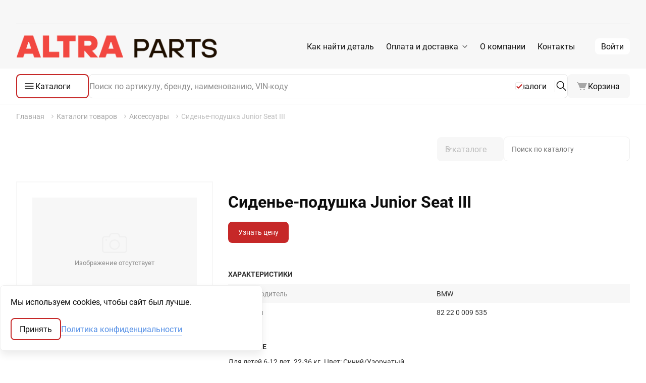

--- FILE ---
content_type: text/html;charset=UTF-8
request_url: https://altraparts.kz/accessories/sidene-podushka-junior-seat-iii-7.html
body_size: 22681
content:
<!DOCTYPE html><html dir="ltr" lang="ru">
<head>
    <meta http-equiv="X-UA-Compatible" content="IE=edge">
<meta name="viewport" content="width=device-width, initial-scale=1.0">
<meta name="format-detection" content="telephone=no">
<link rel="canonical" href="https://altraparts.kz/accessories/sidene-podushka-junior-seat-iii-7.html" />

    <script name="war-translations">
        window.translations = {"common":{"add":"\u0414\u043e\u0431\u0430\u0432\u0438\u0442\u044c","addDataOrChangeRequest":"\u0414\u043e\u0431\u0430\u0432\u044c\u0442\u0435 \u0434\u0430\u043d\u043d\u044b\u0435 \u0438\u043b\u0438 \u0438\u0437\u043c\u0435\u043d\u0438\u0442\u0435 \u0437\u0430\u043f\u0440\u043e\u0441","all":"\u0412\u0441\u0435","apply":"\u041f\u0440\u0438\u043c\u0435\u043d\u0438\u0442\u044c","attach":"\u041f\u0440\u0438\u043a\u0440\u0435\u043f\u0438\u0442\u044c","cancel":"\u041e\u0442\u043c\u0435\u043d\u0430","continue":"\u041f\u0440\u043e\u0434\u043e\u043b\u0436\u0438\u0442\u044c","dateTime":{"months":["\u044f\u043d\u0432\u0430\u0440\u044c","\u0444\u0435\u0432\u0440\u0430\u043b\u044c","\u043c\u0430\u0440\u0442","\u0430\u043f\u0440\u0435\u043b\u044c","\u043c\u0430\u0439","\u0438\u044e\u043d\u044c","\u0438\u044e\u043b\u044c","\u0430\u0432\u0433\u0443\u0441\u0442","\u0441\u0435\u043d\u0442\u044f\u0431\u0440\u044c","\u043e\u043a\u0442\u044f\u0431\u0440\u044c","\u043d\u043e\u044f\u0431\u0440\u044c","\u0434\u0435\u043a\u0430\u0431\u0440\u044c"],"monthsShort":["\u044f\u043d\u0432","\u0444\u0435\u0432","\u043c\u0430\u0440","\u0430\u043f\u0440","\u043c\u0430\u044f","\u0438\u044e\u043d","\u0438\u044e\u043b","\u0430\u0432\u0433","\u0441\u0435\u043d","\u043e\u043a\u0442","\u043d\u043e\u044f","\u0434\u0435\u043a"],"weekdays":["\u0412\u0441","\u041f\u043d","\u0412\u0442","\u0421\u0440","\u0427\u0442","\u041f\u0442","\u0421\u0431"],"weekdaysShort":["\u0412\u0441","\u041f\u043d","\u0412\u0442","\u0421\u0440","\u0427\u0442","\u041f\u0442","\u0421\u0431"],"weekdaysMin":["\u0412\u0441","\u041f\u043d","\u0412\u0442","\u0421\u0440","\u0427\u0442","\u041f\u0442","\u0421\u0431"]},"delete":"\u0423\u0434\u0430\u043b\u0438\u0442\u044c","dataDeletedSuccessfully":"\u0414\u0430\u043d\u043d\u044b\u0435 \u0443\u0441\u043f\u0435\u0448\u043d\u043e \u0443\u0434\u0430\u043b\u0435\u043d\u044b.","editingNotAvailableOnDemo":"\u0420\u0435\u0434\u0430\u043a\u0442\u0438\u0440\u043e\u0432\u0430\u043d\u0438\u0435 \u043d\u0435\u0434\u043e\u0441\u0442\u0443\u043f\u043d\u043e \u043d\u0430 \u0434\u0435\u043c\u043e-\u0441\u0430\u0439\u0442\u0435.","execute":"\u0412\u044b\u043f\u043e\u043b\u043d\u0438\u0442\u044c","edit":"\u0420\u0435\u0434\u0430\u043a\u0442\u0438\u0440\u043e\u0432\u0430\u0442\u044c","hide":"\u0421\u043a\u0440\u044b\u0442\u044c","no":"\u041d\u0435\u0442","noData":"\u041d\u0435\u0442 \u0434\u0430\u043d\u043d\u044b\u0445","notSelected":"\u041d\u0435 \u0432\u044b\u0431\u0440\u0430\u043d\u043e","notFound":"\u041d\u0435 \u043d\u0430\u0439\u0434\u0435\u043d\u043e","reset":"\u0421\u0431\u0440\u043e\u0441","toReset":"\u0421\u0431\u0440\u043e\u0441\u0438\u0442\u044c","save":"\u0421\u043e\u0445\u0440\u0430\u043d\u0438\u0442\u044c","saveChangesQuestion":"\u0421\u043e\u0445\u0440\u0430\u043d\u0438\u0442\u044c \u0438\u0437\u043c\u0435\u043d\u0435\u043d\u0438\u044f?","keep":"\u041e\u0441\u0442\u0430\u0432\u0438\u0442\u044c","select":"\u0412\u044b\u0431\u0440\u0430\u0442\u044c","theSearch":"\u041f\u043e\u0438\u0441\u043a","today":"\u0421\u0435\u0433\u043e\u0434\u043d\u044f","valueCountPlural":"{count} \u0437\u043d\u0430\u0447\u0435\u043d\u0438\u0435|{count} \u0437\u043d\u0430\u0447\u0435\u043d\u0438\u044f|{count} \u0437\u043d\u0430\u0447\u0435\u043d\u0438\u0439","unexpectedErrorOccuredTryLater":"\u0412\u043e\u0437\u043d\u0438\u043a\u043b\u0430 \u043d\u0435\u043f\u0440\u0435\u0434\u0432\u0438\u0434\u0435\u043d\u043d\u0430\u044f \u043e\u0448\u0438\u0431\u043a\u0430. \u041f\u043e\u0436\u0430\u043b\u0443\u0439\u0441\u0442\u0430, \u043f\u043e\u043f\u0440\u043e\u0431\u0443\u0439\u0442\u0435 \u043f\u043e\u0437\u0436\u0435.","used":"\u0411\/\u0423","validators":{"required":"\u041f\u043e\u043b\u0435 \u043e\u0431\u044f\u0437\u0430\u0442\u0435\u043b\u044c\u043d\u043e \u0434\u043b\u044f \u0437\u0430\u043f\u043e\u043b\u043d\u0435\u043d\u0438\u044f","email":"\u041d\u0435\u043a\u043e\u0440\u0440\u0435\u043a\u0442\u043d\u044b\u0439 \u0444\u043e\u0440\u043c\u0430\u0442 email","phone":"\u041f\u043e\u0436\u0430\u043b\u0443\u0439\u0441\u0442\u0430, \u0432\u0432\u0435\u0434\u0438\u0442\u0435 \u043d\u043e\u043c\u0435\u0440 \u0432 \u043c\u0435\u0436\u0434\u0443\u043d\u0430\u0440\u043e\u0434\u043d\u043e\u043c \u0444\u043e\u0440\u043c\u0430\u0442\u0435","userlogin":"\u041f\u043e\u0436\u0430\u043b\u0443\u0439\u0441\u0442\u0430, \u0432\u0432\u0435\u0434\u0438\u0442\u0435 \u043a\u043e\u0440\u0440\u0435\u043a\u0442\u043d\u044b\u0439 \u043b\u043e\u0433\u0438\u043d.","word":"\u0418\u0441\u043f\u043e\u043b\u044c\u0437\u043e\u0432\u0430\u043d\u0438\u0435 \u0441\u043f\u0435\u0446\u0438\u0430\u043b\u044c\u043d\u044b\u0445 \u0441\u0438\u043c\u0432\u043e\u043b\u043e\u0432 \u0437\u0430\u043f\u0440\u0435\u0449\u0435\u043d\u043e","incorrectAddress":"\u0410\u0434\u0440\u0435\u0441 \u0432\u0432\u0435\u0434\u0435\u043d \u043d\u0435\u043a\u043e\u0440\u0440\u0435\u043a\u0442\u043d\u043e","pleaseSelectFromList":"\u041f\u043e\u0436\u0430\u043b\u0443\u0439\u0441\u0442\u0430, \u0432\u044b\u0431\u0438\u0440\u0430\u0439\u0442\u0435 \u0437\u043d\u0430\u0447\u0435\u043d\u0438\u044f \u0438\u0437 \u043f\u0440\u0435\u0434\u043b\u043e\u0436\u0435\u043d\u043d\u044b\u0445 \u0432\u0430\u0440\u0438\u0430\u043d\u0442\u043e\u0432","maxFileSizeMb":"\u041d\u0435 \u0443\u0434\u0430\u043b\u043e\u0441\u044c \u0437\u0430\u0433\u0440\u0443\u0437\u0438\u0442\u044c \u0444\u0430\u0439\u043b\u044b. \u041c\u0430\u043a\u0441\u0438\u043c\u0430\u043b\u044c\u043d\u044b\u0439 \u0440\u0430\u0437\u043c\u0435\u0440 \u043e\u0434\u043d\u043e\u0433\u043e \u0444\u0430\u0439\u043b\u0430 \u043d\u0435 \u0434\u043e\u043b\u0436\u0435\u043d \u043f\u0440\u0435\u0432\u044b\u0448\u0430\u0442\u044c {size} \u041c\u0431"},"yes":"\u0414\u0430","main":"\u041e\u0441\u043d\u043e\u0432\u043d\u043e\u0435","translations":"\u041f\u0435\u0440\u0435\u0432\u043e\u0434\u044b","name":"\u041d\u0430\u0437\u0432\u0430\u043d\u0438\u0435","description":"\u041e\u043f\u0438\u0441\u0430\u043d\u0438\u0435","more":"\u0415\u0449\u0451","maxCharactersPlural":"\u041c\u0430\u043a\u0441\u0438\u043c\u0443\u043c - {count} \u0441\u0438\u043c\u0432\u043e\u043b|\u041c\u0430\u043a\u0441\u0438\u043c\u0443\u043c - {count} \u0441\u0438\u043c\u0432\u043e\u043b\u0430|\u041c\u0430\u043a\u0441\u0438\u043c\u0443\u043c - {count} \u0441\u0438\u043c\u0432\u043e\u043b\u043e\u0432","privatePoliticsAgreement":"\u0421\u043e\u0433\u043b\u0430\u0448\u0430\u044e\u0441\u044c \u043d\u0430 \u043e\u0431\u0440\u0430\u0431\u043e\u0442\u043a\u0443 \u043f\u0435\u0440\u0441\u043e\u043d\u0430\u043b\u044c\u043d\u044b\u0445 \u0434\u0430\u043d\u043d\u044b\u0445 \u0432 \u0441\u043e\u043e\u0442\u0432\u0435\u0442\u0441\u0442\u0432\u0438\u0438 \u0441 {linkOpen}\u043f\u043e\u043b\u0438\u0442\u0438\u043a\u043e\u0439 \u043a\u043e\u043d\u0444\u0438\u0434\u0435\u043d\u0446\u0438\u0430\u043b\u044c\u043d\u043e\u0441\u0442\u0438{linkClose}"},"notFinalPrice":{"priceIsNotFinal":"\u041d\u0435\u043a\u043e\u043d\u0435\u0447\u043d\u0430\u044f","deliveryCondition":"\u0414\u043e\u0431\u0430\u0432\u0438\u0442\u0441\u044f \u0441\u0442\u043e\u0438\u043c\u043e\u0441\u0442\u044c \u0434\u043e\u0441\u0442\u0430\u0432\u043a\u0438 \u0434\u043e \u043c\u0430\u0433\u0430\u0437\u0438\u043d\u0430"},"pagination":{"rows":"\u0421\u0442\u0440\u043e\u043a"},"providerInfo":{"noDataAboutProviderRating":"\u041d\u0435\u0442 \u0434\u0430\u043d\u043d\u044b\u0445 \u043e \u0440\u0435\u0439\u0442\u0438\u043d\u0433\u0435 \u043f\u043e\u0441\u0442\u0430\u0432\u0449\u0438\u043a\u0430","certifiedPartsProvider":"\u041f\u043e\u0441\u0442\u0430\u0432\u0449\u0438\u043a \u0441\u0435\u0440\u0442\u0438\u0444\u0438\u0446\u0438\u0440\u043e\u0432\u0430\u043d\u043d\u044b\u0445 \u0434\u0435\u0442\u0430\u043b\u0435\u0439","providerStatisticsUnknown":"\u0421\u0442\u0430\u0442\u0438\u0441\u0442\u0438\u043a\u0430 \u043f\u043e \u043f\u043e\u0441\u0442\u0430\u0432\u0449\u0438\u043a\u0443 \u043d\u0435\u0438\u0437\u0432\u0435\u0441\u0442\u043d\u0430!"},"webInfoModal":{"dataCouldNotBeLoaded":"\u041d\u0435 \u0443\u0434\u0430\u043b\u043e\u0441\u044c \u0437\u0430\u0433\u0440\u0443\u0437\u0438\u0442\u044c \u0434\u0430\u043d\u043d\u044b\u0435. \u041f\u043e\u0436\u0430\u043b\u0443\u0439\u0441\u0442\u0430, \u043f\u043e\u0432\u0442\u043e\u0440\u0438\u0442\u0435 \u043f\u043e\u043f\u044b\u0442\u043a\u0443 \u043f\u043e\u0437\u0434\u043d\u0435\u0435.","reloadPage":"\u041f\u0435\u0440\u0435\u0437\u0430\u0433\u0440\u0443\u0437\u0438\u0442\u044c \u0441\u0442\u0440\u0430\u043d\u0438\u0446\u0443","infoAboutDetail":"\u0418\u043d\u0444\u043e\u0440\u043c\u0430\u0446\u0438\u044f \u043e \u0434\u0435\u0442\u0430\u043b\u0438"},"favoritesToggler":{"addToFavorites":"\u0414\u043e\u0431\u0430\u0432\u0438\u0442\u044c \u0432 \u0438\u0437\u0431\u0440\u0430\u043d\u043d\u043e\u0435","removeFromFavorites":"\u0423\u0431\u0440\u0430\u0442\u044c \u0438\u0437 \u0438\u0437\u0431\u0440\u0430\u043d\u043d\u043e\u0433\u043e","chooseList":"\u0412\u044b\u0431\u0435\u0440\u0438\u0442\u0435 \u0441\u043f\u0438\u0441\u043e\u043a","findList":"\u041d\u0430\u0439\u0442\u0438 \u0441\u043f\u0438\u0441\u043e\u043a"},"startupPageModuleSettings":{"widgetDescription":"\u0412\u044b\u0431\u0435\u0440\u0438\u0442\u0435 \u043a\u0430\u0442\u0430\u043b\u043e\u0433\u0438, \u043a\u043e\u0442\u043e\u0440\u044b\u0435 \u0431\u0443\u0434\u0443\u0442 \u0434\u043e\u0441\u0442\u0443\u043f\u043d\u044b \u043d\u0430 \u0433\u043b\u0430\u0432\u043d\u043e\u0439 \u0441\u0442\u0440\u0430\u043d\u0438\u0446\u0435. \u0414\u043b\u044f \u043a\u043e\u0440\u0440\u0435\u043a\u0442\u043d\u043e\u0433\u043e \u043e\u0442\u043e\u0431\u0440\u0430\u0436\u0435\u043d\u0438\u044f \u0440\u0435\u043a\u043e\u043c\u0435\u043d\u0434\u0443\u0435\u043c \u0432\u044b\u0431\u0438\u0440\u0430\u0442\u044c \u043a\u043e\u043b\u0438\u0447\u0435\u0441\u0442\u0432\u043e \u043a\u0440\u0430\u0442\u043d\u043e\u0435 4."},"detailsCategories":{"detailsCategories":"\u0422\u043e\u0432\u0430\u0440\u043d\u044b\u0435 \u043a\u0430\u0442\u0435\u0433\u043e\u0440\u0438\u0438","removeDetailsCategoriesPlural":"\u0423\u0434\u0430\u043b\u0438\u0442\u044c {count} \u043a\u0430\u0442\u0435\u0433\u043e\u0440\u0438\u044e?|\u0423\u0434\u0430\u043b\u0438\u0442\u044c {count} \u043a\u0430\u0442\u0435\u0433\u043e\u0440\u0438\u0438?|\u0423\u0434\u0430\u043b\u0438\u0442\u044c {count} \u043a\u0430\u0442\u0435\u0433\u043e\u0440\u0438\u0439?","removeDetailsCategoriesDescription":"\u0422\u043e\u0432\u0430\u0440\u043d\u0430\u044f \u043a\u0430\u0442\u0435\u0433\u043e\u0440\u0438\u044f \u0431\u0443\u0434\u0435\u0442 \u0441\u0431\u0440\u043e\u0448\u0435\u043d\u0430 \u0443 \u0442\u043e\u0432\u0430\u0440\u043e\u0432 \u0438 \u0433\u0440\u0443\u043f\u043f \u0442\u043e\u0432\u0430\u0440\u043e\u0432, \u0434\u043b\u044f \u043a\u043e\u0442\u043e\u0440\u044b\u0445 \u0431\u044b\u043b\u0430 \u0443\u0441\u0442\u0430\u043d\u043e\u0432\u043b\u0435\u043d\u0430.","addingDetailCategory":"\u0414\u043e\u0431\u0430\u0432\u043b\u0435\u043d\u0438\u0435 \u0442\u043e\u0432\u0430\u0440\u043d\u043e\u0439 \u043a\u0430\u0442\u0435\u0433\u043e\u0440\u0438\u0438","editingDetailCategory":"\u0420\u0435\u0434\u0430\u043a\u0442\u0438\u0440\u043e\u0432\u0430\u043d\u0438\u0435 \u0442\u043e\u0432\u0430\u0440\u043d\u043e\u0439 \u043a\u0430\u0442\u0435\u0433\u043e\u0440\u0438\u0438","selectGroup":"\u0412\u044b\u0431\u0440\u0430\u0442\u044c \u0433\u0440\u0443\u043f\u043f\u0443","selectedGroupMissing":"\u0413\u0440\u0443\u043f\u043f\u0430 \u043d\u0435 \u0432\u044b\u0431\u0440\u0430\u043d\u0430","selectedGroupMissingDescription":"\u0412\u044b\u0431\u0435\u0440\u0438\u0442\u0435 \u0433\u0440\u0443\u043f\u043f\u044b, \u0432 \u043a\u043e\u0442\u043e\u0440\u044b\u0435 \u0431\u0443\u0434\u0443\u0442 \u0440\u0430\u0441\u043f\u0440\u0435\u0434\u0435\u043b\u044f\u0442\u044c\u0441\u044f \u0442\u043e\u0432\u0430\u0440\u044b \u044d\u0442\u043e\u0439 \u043a\u0430\u0442\u0435\u0433\u043e\u0440\u0438\u0438","selectingGroups":"\u0412\u044b\u0431\u043e\u0440 \u0433\u0440\u0443\u043f\u043f","group":"\u0413\u0440\u0443\u043f\u043f\u0430","path":"\u041f\u0443\u0442\u044c","name":"\u041d\u0430\u0438\u043c\u0435\u043d\u043e\u0432\u0430\u043d\u0438\u0435"},"nomenclature":{"addGroup":"\u0414\u043e\u0431\u0430\u0432\u0438\u0442\u044c \u0433\u0440\u0443\u043f\u043f\u0443","addingGroup":"\u0414\u043e\u0431\u0430\u0432\u043b\u0435\u043d\u0438\u0435 \u0433\u0440\u0443\u043f\u043f\u044b","removeGroup":"\u0423\u0434\u0430\u043b\u0438\u0442\u044c \u0433\u0440\u0443\u043f\u043f\u0443","removeGroupQuestion":"\u0423\u0434\u0430\u043b\u0438\u0442\u044c \u0433\u0440\u0443\u043f\u043f\u0443?","removeGroupDescription":"\u0413\u0440\u0443\u043f\u043f\u0430 \u0431\u0443\u0434\u0435\u0442 \u0441\u0431\u0440\u043e\u0448\u0435\u043d\u0430 \u0443 \u0442\u043e\u0432\u0430\u0440\u043e\u0432 \u0438 \u0442\u043e\u0432\u0430\u0440\u043d\u044b\u0445 \u043a\u0430\u0442\u0435\u0433\u043e\u0440\u0438\u0439, \u0434\u043b\u044f \u043a\u043e\u0442\u043e\u0440\u044b\u0445 \u0431\u044b\u043b\u0430 \u0443\u0441\u0442\u0430\u043d\u043e\u0432\u043b\u0435\u043d\u0430. \u0422\u0430\u043a\u0436\u0435 \u0431\u0443\u0434\u0443\u0442 \u0443\u0434\u0430\u043b\u0435\u043d\u044b \u0432\u0441\u0435 \u043f\u043e\u0434\u0433\u0440\u0443\u043f\u043f\u044b","changeLabel":"\u0418\u0437\u043c\u0435\u043d\u0438\u0442\u044c \u043c\u0435\u0442\u043a\u0443","addDetail":"\u0414\u043e\u0431\u0430\u0432\u0438\u0442\u044c \u0442\u043e\u0432\u0430\u0440","addingDetail":"\u0414\u043e\u0431\u0430\u0432\u043b\u0435\u043d\u0438\u0435 \u0442\u043e\u0432\u0430\u0440\u0430","assignLabel":"\u041d\u0430\u0437\u043d\u0430\u0447\u0438\u0442\u044c \u043c\u0435\u0442\u043a\u0443","editGroup":"\u0420\u0435\u0434\u0430\u043a\u0442\u0438\u0440\u043e\u0432\u0430\u0442\u044c \u0433\u0440\u0443\u043f\u043f\u0443","editingGroup":"\u0420\u0435\u0434\u0430\u043a\u0442\u0438\u0440\u043e\u0432\u0430\u043d\u0438\u0435 \u0433\u0440\u0443\u043f\u043f\u044b","editingDetail":"\u0420\u0435\u0434\u0430\u043a\u0442\u0438\u0440\u043e\u0432\u0430\u043d\u0438\u0435 \u0442\u043e\u0432\u0430\u0440\u0430","location":"\u0420\u0430\u0441\u043f\u043e\u043b\u043e\u0436\u0435\u043d\u0438\u0435","changeLocation":"\u0421\u043c\u0435\u043d\u0438\u0442\u044c \u0440\u0430\u0441\u043f\u043e\u043b\u043e\u0436\u0435\u043d\u0438\u0435","newGroup":"\u041d\u043e\u0432\u0430\u044f \u0433\u0440\u0443\u043f\u043f\u0430","movingGroup":"\u041f\u0435\u0440\u0435\u043c\u0435\u0449\u0435\u043d\u0438\u0435 \u0433\u0440\u0443\u043f\u043f\u044b","move":"\u041f\u0435\u0440\u0435\u043c\u0435\u0441\u0442\u0438\u0442\u044c","groups":"\u0413\u0440\u0443\u043f\u043f\u044b","removeDetailsQuestionPlural":"\u0423\u0434\u0430\u043b\u0438\u0442\u044c {count} \u0442\u043e\u0432\u0430\u0440?|\u0423\u0434\u0430\u043b\u0438\u0442\u044c {count} \u0442\u043e\u0432\u0430\u0440\u0430?|\u0423\u0434\u0430\u043b\u0438\u0442\u044c {count} \u0442\u043e\u0432\u0430\u0440\u043e\u0432?","files":"\u0424\u0430\u0439\u043b\u044b","links":"\u0421\u0441\u044b\u043b\u043a\u0438","separatorIsEnter":"\u0420\u0430\u0437\u0434\u0435\u043b\u0438\u0442\u0435\u043b\u044c - Enter","oneOrSeveralLinks":"\u041e\u0434\u043d\u0430 \u0438\u043b\u0438 \u043d\u0435\u0441\u043a\u043e\u043b\u044c\u043a\u043e \u0441\u0441\u044b\u043b\u043e\u043a","detailCategory":"\u0422\u043e\u0432\u0430\u0440\u043d\u0430\u044f \u043a\u0430\u0442\u0435\u0433\u043e\u0440\u0438\u044f","brand":"\u041f\u0440\u043e\u0438\u0437\u0432\u043e\u0434\u0438\u0442\u0435\u043b\u044c","article":"\u0410\u0440\u0442\u0438\u043a\u0443\u043b","rootGroup":"\u043a\u043e\u0440\u043d\u0435\u0432\u0430\u044f \u0433\u0440\u0443\u043f\u043f\u0430","unbind":"\u0421\u043d\u044f\u0442\u044c","unbindLabel":"\u0421\u043d\u044f\u0442\u044c \u043c\u0435\u0442\u043a\u0443","unbindLabelQuestion":"\u0421\u043d\u044f\u0442\u044c \u043c\u0435\u0442\u043a\u0443?","unbindLabelDescription":"\u0414\u0430\u043d\u043d\u043e\u0435 \u0434\u0435\u0439\u0441\u0442\u0432\u0438\u0435 \u043f\u0440\u0438\u0432\u0435\u0434\u0435\u0442 \u043a \u0438\u0437\u043c\u0435\u043d\u0435\u043d\u0438\u044e \u0432\u0441\u0435\u0445 \u043e\u0442\u043c\u0435\u0447\u0435\u043d\u043d\u044b\u0445 \u0412\u0430\u043c\u0438 \u043f\u043e\u0437\u0438\u0446\u0438\u0439."},"partsLabels":{"partsLabels":"\u041c\u0435\u0442\u043a\u0438 \u0442\u043e\u0432\u0430\u0440\u043e\u0432","removeLabel":"\u0423\u0434\u0430\u043b\u0438\u0442\u044c \u043c\u0435\u0442\u043a\u0443","removeLabelQuestion":"\u0423\u0434\u0430\u043b\u0438\u0442\u044c \u043c\u0435\u0442\u043a\u0443?","removeLabelDescription":"\u041f\u043e\u0441\u043b\u0435 \u0443\u0434\u0430\u043b\u0435\u043d\u0438\u044f \u043c\u0435\u0442\u043a\u0438 \u0432\u0441\u0435 \u0434\u0430\u043d\u043d\u044b\u0435 \u0431\u0443\u0434\u0443\u0442 \u0431\u0435\u0437\u0432\u043e\u0437\u0432\u0440\u0430\u0442\u043d\u043e \u0443\u0442\u0435\u0440\u044f\u043d\u044b","addLabel":"\u0414\u043e\u0431\u0430\u0432\u043b\u0435\u043d\u0438\u0435 \u043c\u0435\u0442\u043a\u0438","editLabel":"\u0420\u0435\u0434\u0430\u043a\u0442\u0438\u0440\u043e\u0432\u0430\u043d\u0438\u0435 \u043c\u0435\u0442\u043a\u0438","availableOnlyAdministrator":"\u0414\u043e\u0441\u0442\u0443\u043f\u043d\u043e \u0442\u043e\u043b\u044c\u043a\u043e \u0430\u0434\u043c\u0438\u043d\u0438\u0441\u0442\u0440\u0430\u0442\u043e\u0440\u0443 \u0441\u0430\u0439\u0442\u0430","detailsWithLabel":"\u0422\u043e\u0432\u0430\u0440\u044b \u0441 \u043c\u0435\u0442\u043a\u043e\u0439","unbindLabel":"\u0421\u0431\u0440\u043e\u0441\u0438\u0442\u044c \u043c\u0435\u0442\u043a\u0443","unbindLabelQuestion":"\u0421\u0431\u0440\u043e\u0441\u0438\u0442\u044c \u043c\u0435\u0442\u043a\u0443?","unbindLabelDescription":"\u041c\u0435\u0442\u043a\u0430 \u0431\u0443\u0434\u0435\u0442 \u0441\u0431\u0440\u043e\u0448\u0435\u043d\u0430 \u0443 \u0432\u0441\u0435\u0445 \u0442\u043e\u0432\u0430\u0440\u043e\u0432, \u0434\u043b\u044f \u043a\u043e\u0442\u043e\u0440\u044b\u0445 \u0431\u044b\u043b\u0430 \u0443\u0441\u0442\u0430\u043d\u043e\u0432\u043b\u0435\u043d\u0430."},"deliverySchedule":{"deliveriesSchedule":"\u0413\u0440\u0430\u0444\u0438\u043a \u043f\u043e\u0441\u0442\u0430\u0432\u043e\u043a","order":"\u0417\u0430\u043a\u0430\u0437\u0430\u0442\u044c","pickUp":"\u0417\u0430\u0431\u0440\u0430\u0442\u044c","fromTimeToTime":"\u0441 {timeStart} \u0434\u043e {timeEnd}","toTime":"\u0434\u043e {time}","afterTime":"\u043f\u043e\u0441\u043b\u0435 {time}","ifOrderedToTime":"\u043f\u0440\u0438 \u0437\u0430\u043a\u0430\u0437\u0435 \u0434\u043e {time}"},"htmlEditor":{"backgroundColor":"\u0426\u0432\u0435\u0442 \u0444\u043e\u043d\u0430","bold":"\u0416\u0438\u0440\u043d\u044b\u0439","bulletList":"\u041c\u0430\u0440\u043a\u0438\u0440\u043e\u0432\u0430\u043d\u043d\u044b\u0439 \u0441\u043f\u0438\u0441\u043e\u043a","center":"\u0412\u044b\u0440\u0430\u0432\u043d\u0438\u0432\u0430\u043d\u0438\u0435 \u043f\u043e \u0446\u0435\u043d\u0442\u0440\u0443","deleteColumn":"\u0423\u0434\u0430\u043b\u0438\u0442\u044c \u0441\u0442\u043e\u043b\u0431\u0435\u0446","deleteRow":"\u0423\u0434\u0430\u043b\u0438\u0442\u044c \u0441\u0442\u0440\u043e\u043a\u0443","deleteTable":"\u0423\u0434\u0430\u043b\u0438\u0442\u044c \u0442\u0430\u0431\u043b\u0438\u0446\u0443","editing":"\u0420\u0435\u0434\u0430\u043a\u0442\u0438\u0440\u043e\u0432\u0430\u043d\u0438\u0435","fontColor":"\u0426\u0432\u0435\u0442 \u0442\u0435\u043a\u0441\u0442\u0430","fontFamily":"\u0428\u0440\u0438\u0444\u0442","fontSize":"\u0420\u0430\u0437\u043c\u0435\u0440 \u0442\u0435\u043a\u0441\u0442\u0430","header":"\u0417\u0430\u0433\u043e\u043b\u043e\u0432\u043e\u043a","horizontalRule":"\u0413\u043e\u0440\u0438\u0437\u043e\u043d\u0442\u0430\u043b\u044c\u043d\u0430\u044f \u043b\u0438\u043d\u0438\u044f","htmlNotice":"\u041e\u0431\u0440\u0430\u0442\u0438\u0442\u0435 \u0432\u043d\u0438\u043c\u0430\u043d\u0438\u0435! \u041f\u0440\u0438 \u0441\u043e\u0445\u0440\u0430\u043d\u0435\u043d\u0438\u0438 \u0431\u0443\u0434\u0435\u0442 \u043f\u0440\u043e\u0438\u0437\u0432\u0435\u0434\u0435\u043d\u0430 \u0430\u0432\u0442\u043e\u043c\u0430\u0442\u0438\u0447\u0435\u0441\u043a\u0430\u044f \u043e\u0431\u0440\u0430\u0431\u043e\u0442\u043a\u0430 \u0438\u0441\u043f\u043e\u043b\u044c\u0437\u0443\u0435\u043c\u044b\u0445 \u0442\u0435\u0433\u043e\u0432, \u0447\u0442\u043e \u043f\u0440\u0438\u0432\u0435\u0434\u0435\u0442 \u043a \u0438\u0437\u043c\u0435\u043d\u0435\u043d\u0438\u044e \u0440\u0430\u043d\u0435\u0435 \u0432\u0441\u0442\u0430\u0432\u043b\u0435\u043d\u043d\u043e\u0433\u043e HTML-\u043a\u043e\u0434\u0430","image":"\u0418\u0437\u043e\u0431\u0440\u0430\u0436\u0435\u043d\u0438\u0435","imageLink":"\u0421\u0441\u044b\u043b\u043a\u0430 \u043d\u0430 \u0438\u0437\u043e\u0431\u0440\u0430\u0436\u0435\u043d\u0438\u0435","indent":"\u0423\u0432\u0435\u043b\u0438\u0447\u0438\u0442\u044c \u043e\u0442\u0441\u0442\u0443\u043f","insertCorrectURL":"\u0412\u0432\u0435\u0434\u0438\u0442\u0435 \u043a\u043e\u0440\u0440\u0435\u043a\u0442\u043d\u0443\u044e \u0441\u0441\u044b\u043b\u043a\u0443 \u043d\u0430 \u0432\u0438\u0434\u0435\u043e youtube","italic":"\u041a\u0443\u0440\u0441\u0438\u0432","left":"\u0412\u044b\u0440\u0430\u0432\u043d\u0438\u0432\u0430\u043d\u0438\u0435 \u043f\u043e \u043b\u0435\u0432\u043e\u043c\u0443 \u043a\u0440\u0430\u044e","link":"\u0421\u0441\u044b\u043b\u043a\u0430","linkText":"\u0422\u0435\u043a\u0441\u0442 \u0441\u0441\u044b\u043b\u043a\u0438","orderedList":"\u041d\u0443\u043c\u0435\u0440\u043e\u0432\u0430\u043d\u043d\u044b\u0439 \u0441\u043f\u0438\u0441\u043e\u043a","outdent":"\u0423\u043c\u0435\u043d\u044c\u0448\u0438\u0442\u044c \u043e\u0442\u0441\u0442\u0443\u043f","right":"\u0412\u044b\u0440\u0430\u0432\u043d\u0438\u0432\u0430\u043d\u0438\u0435 \u043f\u043e \u043f\u0440\u0430\u0432\u043e\u043c\u0443 \u043a\u0440\u0430\u044e","strike":"\u0417\u0430\u0447\u0435\u0440\u043a\u043d\u0443\u0442\u044b\u0439","subscript":"\u041f\u043e\u0434\u0441\u0442\u0440\u043e\u0447\u043d\u044b\u0439 \u0448\u0440\u0438\u0444\u0442","superscript":"\u041d\u0430\u0434\u0441\u0442\u0440\u043e\u0447\u043d\u044b\u0439 \u0448\u0440\u0438\u0444\u0442","table":"\u0414\u043e\u0431\u0430\u0432\u0438\u0442\u044c \u0442\u0430\u0431\u043b\u0438\u0446\u0443","tableCell":"\u0414\u043e\u0431\u0430\u0432\u0438\u0442\u044c \u0441\u0442\u043e\u043b\u0431\u0435\u0446","tableRow":"\u0414\u043e\u0431\u0430\u0432\u0438\u0442\u044c \u0441\u0442\u0440\u043e\u043a\u0443","underline":"\u041f\u043e\u0434\u0447\u0435\u0440\u043a\u043d\u0443\u0442\u044b\u0439","windowHeight":"\u0412\u044b\u0441\u043e\u0442\u0430 \u043e\u043a\u043d\u0430, px","windowWidth":"\u0428\u0438\u0440\u0438\u043d\u0430 \u043e\u043a\u043d\u0430, px","youtube":"Youtube-\u0432\u0438\u0434\u0435\u043e","youtubeVideoLink":"\u0421\u0441\u044b\u043b\u043a\u0430 \u043d\u0430 \u0432\u0438\u0434\u0435\u043e youtube"},"positions":{"actionProtocol":"\u041f\u0440\u043e\u0442\u043e\u043a\u043e\u043b \u0434\u0435\u0439\u0441\u0442\u0432\u0438\u0439","addPosition":"\u0414\u043e\u0431\u0430\u0432\u0438\u0442\u044c \u043f\u043e\u0437\u0438\u0446\u0438\u044e","customerOrderPositions":"\u041f\u043e\u0437\u0438\u0446\u0438\u0438 \u0437\u0430\u043a\u0430\u0437\u043e\u0432 \u043a\u043b\u0438\u0435\u043d\u0442\u043e\u0432","archiveOrderPositions":"\u041f\u043e\u0437\u0438\u0446\u0438\u0438 \u0437\u0430\u043a\u0430\u0437\u043e\u0432 \u043a\u043b\u0438\u0435\u043d\u0442\u043e\u0432 (\u0430\u0440\u0445\u0438\u0432)","providerOrderPositions":"\u041f\u043e\u0437\u0438\u0446\u0438\u0438 \u0437\u0430\u043a\u0430\u0437\u043e\u0432 \u043f\u043e\u0441\u0442\u0430\u0432\u0449\u0438\u043a\u0430\u043c","doYouWantToDeleteEntry":"\u0412\u044b \u0434\u0435\u0439\u0441\u0442\u0432\u0438\u0442\u0435\u043b\u044c\u043d\u043e \u0445\u043e\u0442\u0438\u0442\u0435 \u0443\u0434\u0430\u043b\u0438\u0442\u044c \u0434\u0430\u043d\u043d\u0443\u044e \u0437\u0430\u043f\u0438\u0441\u044c?","filterPresetCopy":"{presetName} - \u043a\u043e\u043f\u0438\u044f","iconsInfo":"\u0418\u043d\u0444\u043e\u0440\u043c\u0430\u0446\u0438\u044f \u043f\u043e \u0438\u043a\u043e\u043d\u043a\u0430\u043c","newFilter":"\u041d\u043e\u0432\u044b\u0439 \u0444\u0438\u043b\u044c\u0442\u0440","order":"\u0417\u0430\u043a\u0430\u0437","payment":"\u041e\u043f\u043b\u0430\u0442\u0430","print":"\u041f\u0435\u0447\u0430\u0442\u044c","savedFilters":"\u0421\u043e\u0445\u0440\u0430\u043d\u0435\u043d\u043d\u044b\u0435 \u0444\u0438\u043b\u044c\u0442\u0440\u044b","someCellsHasChanges":"\u0412\u043d\u0435\u0441\u0435\u043d\u044b \u0438\u0437\u043c\u0435\u043d\u0435\u043d\u0438\u044f \u0432 \u043d\u0435\u043a\u043e\u0442\u043e\u0440\u044b\u0435 \u044f\u0447\u0435\u0439\u043a\u0438","subTotal":"\u041f\u043e\u0434\u044b\u0442\u043e\u0433","totalSumAllPositionsOnPage":"\u0418\u0442\u043e\u0433\u043e\u0432\u0430\u044f \u0441\u0443\u043c\u043c\u0430 \u0432\u0441\u0435\u0445 \u043f\u043e\u0437\u0438\u0446\u0438\u0439 \u043d\u0430 \u0441\u0442\u0440\u0430\u043d\u0438\u0446\u0435","vat":"\u041d\u0414\u0421, {vatRate}%"}};
    </script>

    <meta http-equiv="Content-Type" content="text/html; charset=utf-8"/>
            <title>Сиденье-подушка Junior Seat III BMW Артикул 82 22 0 009 535 купить в Алматы</title>
                <meta name="keywords" content="Аксессуары"/>
                <meta name="description" content="Сиденье-подушка Junior Seat III артикул 82 22 0 009 535 BMW купить по лучшей цене в Алматы с доставкой по всему Казахстану"/>
            <link rel="shortcut icon" href="/favicon.ico" type="image/x-icon"/>
    <link rel="icon" href="/favicon.ico" type="image/x-icon"/>

    <link rel="apple-touch-icon" sizes="180x180" href="/images/favicons/apple-touch-icon-180x180.png">
    <link rel="icon" type="image/png" href="/images/favicons/favicon-32x32.png" sizes="32x32">
    <link rel="icon" type="image/png" href="/images/favicons/android-chrome-192x192.png" sizes="192x192">
    <link rel="icon" type="image/png" href="/images/favicons/favicon-16x16.png" sizes="16x16">
    <link rel="manifest" href="/images/favicons/manifest.json">
    <link rel="mask-icon" href="/images/favicons/safari-pinned-tab.svg" color="#c62828">
    <meta name="msapplication-TileColor" content="#b71c1c">
    <meta name="msapplication-TileImage" content="/images/favicons/mstile-144x144.png">
    <meta name="theme-color" content="#ffffff">

    <meta property="og:description" content="Для детей 6-12 лет. 22-36 кг. Цвет: Синий/Узорчатый." /><meta property="og:title" content="Сиденье-подушка Junior Seat III" /><meta name="SKYPE_TOOLBAR" content="SKYPE_TOOLBAR_PARSER_COMPATIBLE" />
<meta name="yandex-verification" content="4e3cbbc5f0949371" />
<meta name="google-site-verification" content="EtgiXorQ87IzX7avaLkVUT8TFf8BlkboSG2sqmIWgV4" />
<script>(function(w,d,s,l,i){w[l]=w[l]||[];w[l].push({'gtm.start':
new Date().getTime(),event:'gtm.js'});var f=d.getElementsByTagName(s)[0],
j=d.createElement(s),dl=l!='dataLayer'?'&l='+l:'';j.async=true;j.src=
'https://www.googletagmanager.com/gtm.js?id='+i+dl;f.parentNode.insertBefore(j,f);
})(window,document,'script','dataLayer','GTM-M5GTBT3');</script>
<link href="/_syscss/bootstrap.min.css?_=6.67.31" rel="stylesheet" type="text/css"><link href="/_syscss/theme/default.common.min.css?_=6.67.31" rel="stylesheet" type="text/css"><link href="/_sysmod/dcatalog/assets/dist/dc3/styles/client/default.dc.min.css?_=7362" rel="stylesheet" type="text/css"><link href="/_css/client_styles.css?_=7362" rel="stylesheet" type="text/css">
    <script>
        var jsTr = [];
    </script>

</head><body>
<div class="shadow"></div>
<div id="page" class="wrapper">

    <div class="header">
    <div class="container">
        <div class="header__row">
            <div class="header__wrapper">
                <div class="header__contact-wrapper wt-control-s">
                    
<div id="contact-details" class="contact-details contact-details_top wt-control-m">
    
<div class="contact-details__item contact-details__item_type_address hide"
    data-contact-container
>
  <div class="contact-details__value" data-locator="active-stock-name" data-contact-prop="address">
      </div>
</div>
    <div id="pop-up-contacts"></div>
</div>                </div>
                <div class="header__right-wrapper">
                                            
                                                                <div class="header__user-info">
                        
<button class="btn-mobile-user header-nav__btn-user
    header-nav__btn-user_log-in"
        data-role="open-auth-form"
        type="button"
>
            <span class="btn-mobile-user__login-name wt-control-m"></span>
        <svg class="btn-mobile-user__svg">
            <use href="/_sysimg/svg/ui-kit.svg?5bad9f#user-m"/>
        </svg>
        </button><ul class="auth-menu">
    <li class="auth-menu__item">
        <button class="btn auth-menu__button-entry" data-role="open-auth-form">
                        <span class="auth-menu__text-entry">Войти</span>
        </button>
    </li>

    <li class="auth-menu__item">
        <a class="btn btn_view_common auth-menu__link-reg" href="/registration.html"
        >Регистрация</a>
    </li>
</ul>                    </div>
                </div>
            </div>
        </div>
    </div>
</div>


<div class="header-nav">
            <div class="container">
            <div class="row">
                <div class="header-nav__container col-xs-12">
                    <div class="header-nav__wrapper">
                        
<a href="/" class="main-logo" title="На главную страницу altraparts.kz">
    <picture class="main-logo__picture">
        <source srcset="/images/template/logo/logo-min.png?param=1658136067"
                media="(max-width: 599px)">

                <source srcset="/images/template/logo/logo.png?param=1658118776">
        <img class="main-logo__img" src="/images/template/logo/logo.png?param=1658118776" alt="AltraParts">
    </picture>
</a>
<div id="phone-link"></div>
<button id="header-menu-toggler" class="btn-mobile header-nav__btn-mobile" type="button">
    <svg class="btn-mobile__svg">
        <use href="/_sysimg/svg/ui-kit.svg?5bad9f#menu-m"></use>
    </svg>
</button>

    <nav class="header-nav__menu">
        <!--Begin Main menu-->
        <ul class="top-nav top-nav--noinit">
        <li class="top-nav__item ">
        <a class="top-nav__link" href="/how-to-find-part/" >
        Как найти деталь        </a>
                        </li>
        <li class="top-nav__item top-nav__item--sub">
        <a class="top-nav__link" href="/pay_and_delivery/" >
        Оплата и доставка        </a>
                  <svg class="top-nav__icon">
            <use href="/_sysimg/svg/ui-kit.svg?5bad9f#chevron-forward-m"></use>
          </svg>
                        <ul class="top-menu-sub">
                            <li class="top-menu-sub__item">
                <a class="top-menu-sub__link" href="/pay/" >
                Оплата                </a>
                </li>
                            <li class="top-menu-sub__item">
                <a class="top-menu-sub__link" href="/delivery/" >
                Доставка                </a>
                </li>
                            <li class="top-menu-sub__item">
                <a class="top-menu-sub__link" href="/how-to-order/" >
                Как сделать заказ                </a>
                </li>
                            <li class="top-menu-sub__item">
                <a class="top-menu-sub__link" href="/oferta/" >
                Договор-оферта                </a>
                </li>
                    </ul>
            </li>
        <li class="top-nav__item ">
        <a class="top-nav__link" href="/about/company/" >
        О компании        </a>
                        </li>
        <li class="top-nav__item ">
        <a class="top-nav__link" href="/stocks/" >
        Контакты        </a>
                        </li>
    </ul>        <!--End Main menu-->
    </nav>

    <div class="header-nav__user-info header-nav__user-info_mobile">
        
<button class="btn-mobile-user header-nav__btn-user
    header-nav__btn-user_log-in"
        data-role="open-auth-form"
        type="button"
>
            <span class="btn-mobile-user__login-name wt-control-m"></span>
        <svg class="btn-mobile-user__svg">
            <use href="/_sysimg/svg/ui-kit.svg?5bad9f#user-m"/>
        </svg>
        </button><ul class="auth-menu">
    <li class="auth-menu__item">
        <button class="btn auth-menu__button-entry" data-role="open-auth-form">
                        <span class="auth-menu__text-entry">Войти</span>
        </button>
    </li>

    <li class="auth-menu__item">
        <a class="btn btn_view_common auth-menu__link-reg" href="/registration.html"
        >Регистрация</a>
    </li>
</ul>    </div>
                    </div>
                </div>
            </div>
        </div>
    </div>
<div class="header-catalog">
    <div class="header-catalog__panel">
        <div class="container">
            <div class="row">
                <div class="col-xs-12 header-catalog__wrapper">
                    <div class="menu-catalog header-catalog__menu">
    <button class="menu-catalog__btn">
        <svg width="24" height="24" class="menu-catalog__menu-svg">
            <use href="/_sysimg/svg/ui-kit.svg?5bad9f#menu-m"></use>
        </svg>
        <svg width="24" height="24" class="menu-catalog__close-svg">
            <use href="/_sysimg/svg/ui-kit.svg?5bad9f#close-s"></use>
        </svg>
        <span class="menu-catalog__btn-title">Каталоги</span>
    </button>
    <ul class="menu-catalog__list">
                    <li class="menu-catalog__item">
            <span            class="menu-catalog__link menu-catalog__link--sub            "  >
            Каталоги запчастей                        <svg class="menu-catalog__arrow">
                <use href="/_sysimg/svg/ui-kit.svg?5bad9f#chevron-forward-m"/>
            </svg>
                    </span>
                        <ul class="menu-catalog-sub">
                                    <li class="menu-catalog-sub__item">
                        <a class="menu-catalog-sub__link" href="/cats/#/catalogs" >
                            Оригинальные                        </a>
                    </li>
                                    <li class="menu-catalog-sub__item">
                        <a class="menu-catalog-sub__link" href="/ccatalogs/totalcatalog/" >
                            Catcar Aftermarket                        </a>
                    </li>
                                    <li class="menu-catalog-sub__item">
                        <a class="menu-catalog-sub__link" href="/ccatalogs/usa_oem/" >
                            Оригинал США                        </a>
                    </li>
                                    <li class="menu-catalog-sub__item">
                        <a class="menu-catalog-sub__link" href="/ccatalogs/usa_noem/" >
                            Неоригинал США                        </a>
                    </li>
                                    <li class="menu-catalog-sub__item">
                        <a class="menu-catalog-sub__link" href="/ccatalogs/moto/" >
                            Мотокаталоги                        </a>
                    </li>
                            </ul>
                    </li>
                    <li class="menu-catalog__item">
            <span            class="menu-catalog__link menu-catalog__link--sub            "  >
            Каталоги товаров                        <svg class="menu-catalog__arrow">
                <use href="/_sysimg/svg/ui-kit.svg?5bad9f#chevron-forward-m"/>
            </svg>
                    </span>
                        <ul class="menu-catalog-sub">
                                    <li class="menu-catalog-sub__item">
                        <a class="menu-catalog-sub__link" href="/to/" >
                            Запчасти для ТО                        </a>
                    </li>
                                    <li class="menu-catalog-sub__item">
                        <a class="menu-catalog-sub__link" href="/oil/" >
                            Масла                        </a>
                    </li>
                                    <li class="menu-catalog-sub__item">
                        <a class="menu-catalog-sub__link" href="/accum/" >
                            Аккумуляторы                        </a>
                    </li>
                                    <li class="menu-catalog-sub__item">
                        <a class="menu-catalog-sub__link" href="/lamps/scheme/" >
                            Лампы                        </a>
                    </li>
                                    <li class="menu-catalog-sub__item">
                        <a class="menu-catalog-sub__link" href="/fuses/" >
                            Предохранители                        </a>
                    </li>
                                    <li class="menu-catalog-sub__item">
                        <a class="menu-catalog-sub__link" href="/chemistry/" >
                            Химия                        </a>
                    </li>
                                    <li class="menu-catalog-sub__item">
                        <a class="menu-catalog-sub__link" href="/accessories/" >
                            Аксессуары                        </a>
                    </li>
                                    <li class="menu-catalog-sub__item">
                        <a class="menu-catalog-sub__link" href="https://tyre-service.kz/" >
                            Шины и диски                        </a>
                    </li>
                                    <li class="menu-catalog-sub__item">
                        <a class="menu-catalog-sub__link" href="/avtostekla/" >
                            Автостекла                        </a>
                    </li>
                            </ul>
                    </li>
                    <li class="menu-catalog__item">
            <span            class="menu-catalog__link menu-catalog__link--sub            "  >
            Автоэлектроника                        <svg class="menu-catalog__arrow">
                <use href="/_sysimg/svg/ui-kit.svg?5bad9f#chevron-forward-m"/>
            </svg>
                    </span>
                        <ul class="menu-catalog-sub">
                                    <li class="menu-catalog-sub__item">
                        <a class="menu-catalog-sub__link" href="/dvrs/" >
                            Видеорегистраторы                        </a>
                    </li>
                                    <li class="menu-catalog-sub__item">
                        <a class="menu-catalog-sub__link" href="/sound-signals/" >
                            Сигналы звуковые                        </a>
                    </li>
                                    <li class="menu-catalog-sub__item">
                        <a class="menu-catalog-sub__link" href="/parking-radar/" >
                            Парковочные радары                        </a>
                    </li>
                                    <li class="menu-catalog-sub__item">
                        <a class="menu-catalog-sub__link" href="/car-radio/" >
                            Автомагнитолы                        </a>
                    </li>
                                    <li class="menu-catalog-sub__item">
                        <a class="menu-catalog-sub__link" href="/auto-acoustics/" >
                            Автоакустика                        </a>
                    </li>
                                    <li class="menu-catalog-sub__item">
                        <a class="menu-catalog-sub__link" href="/cameras/" >
                            Камеры заднего вида                        </a>
                    </li>
                                    <li class="menu-catalog-sub__item">
                        <a class="menu-catalog-sub__link" href="/antennas/" >
                            Антенны                        </a>
                    </li>
                            </ul>
                    </li>
            </ul>
</div>
                    
<form class="search-form header-catalog__search-form" name="search_code" tabindex="0" action="/search.html" method="GET">
    <div id="search_input" class="search-form__container">

        
        <button id="search-history-template" class="user-search-history search-form__history" v-cloak v-if="items.length > 0">
    <div class="user-search-history__show">
        <svg class="user-search-history__icon-svg">
            <use href="/_sysimg/svg/usermi-sprite.svg#multisearch-history"></use>
        </svg>
    </div>
    <div class="user-search-history__list-container" v-if="visibleDrop">
        <ul class="user-search-history__list">
            <li class="user-search-history__item" v-for="item in items">
                <a :href="item.url" @click.prevent="clickUrl(item.url)" class="user-search-history__link">{{item.sse_search_number}}</a>
            </li>
        </ul>
    </div>
</button>        <input class="search-form__input" type="text" name="article" value=""
               placeholder="Поиск по артикулу, бренду, наименованию, VIN-коду" autocomplete="off"/>

        <div class="search-form__checkbox search-form-checkbox">
          <input type="hidden" name="withAnalogs" value="0"/>
          <input
            id="withAnalogs"
            class="search-form-checkbox__input"
            type="checkbox"
            name="withAnalogs"
            checked            value="1"
          />
          <label for="withAnalogs" class="search-form-checkbox__label">Аналоги</label>
        </div>

          <button class="search-form__submit  search-form__submit--svg" type="submit" name="search"
        title="найти">
    <svg class="search-form__submit-svg">
        <use href="/_sysimg/svg/ui-kit.svg?5bad9f#search-m"></use>
    </svg>
</button>    </div>
    <div class="search-form__live">
        
<div class="search-live" id="vue-search-autocomplete" style="display: none;">
    <div class="search-live__loader" v-show="loading" id="loading_search"></div>
    <div class="search-live__wrap" v-if="showResults && searchResultsProcessed.length"
         v-on-click-outside="clickOutside">
        <div class="search-live__inner">
            <table class="search-live__table">
                <tr class="search-live__row" v-for="item in filteredResults"
                    v-on:click="ajaxSearch(item.indexId)">
                    <template v-if="item.source === 'more' || item.source === 'vin' || item.source === 'vin2'">
                        <td colspan="3" class="search-live__col search-live__col_type_summary-comment"
                            v-html="item.comment"></td>
                    </template>
                    <template v-else>
                                                    <td class="search-live__col search-live__col_type_producer-name"
                                v-html="item.prd_name"></td>
                                                    <td class="search-live__col search-live__col_type_code"
                                v-html="item.code"></td>
                                                    <td class="search-live__col search-live__col_type_comment"
                                v-html="item.comment"></td>
                                            </template>
                </tr>
            </table>
        </div>
    </div>
</div>    </div>

    </form>                    <div class="header-catalog__right">
                                                

<div class="basket-info header-nav__basket ">
    <a class="basket-info-summary header__control" href="/shop/basket.html" data-field="module-basket">
    <svg class="basket-info-summary__svg">
        <use href="/_sysimg/svg/ui-kit.svg?5bad9f#cart-solid-m"></use>
    </svg>

    <span class="basket-info-summary__data hidden"
        data-field="module-basket-data"
        data-hideable
    >

                        <div class="basket-info-summary__container">
      <span class="basket-info-summary__sum " data-field="module-basket-sum">0</span>
      <span class="basket-info-summary__currency ">〒</span> 
    </div>
        
        <span class="basket-info-summary__count basket-info__count wt-badge hidden"
            data-field="module-basket-count"
                    >
            0        </span>
    </span>
    <span class="basket-info-summary__empty 
          ">Корзина    </span>
</a></div>                    </div>
                </div>
            </div>
        </div>
    </div>
</div>

    
<main id="content" class="content content_type_secondary">
          <div id="breadcrumbs-line" class="breadcrumbs-line content__breadcrumbs-line" >
        <div class="container">
          <div id="breadcrumbs-list">
                  <ul class="breadcrumbs" itemscope itemtype="http://schema.org/BreadcrumbList">
                    <li itemprop="itemListElement" itemscope itemtype="http://schema.org/ListItem"
                class="breadcrumbs__item "
            >
                                    <a itemprop="item" href="https://altraparts.kz/" class="breadcrumbs__link">
                        <span itemprop="name">Главная</span>
                    </a>
                                                  <span class="breadcrumbs__separator">
                    <svg class="breadcrumbs__separator-icon">
                        <use href="/_sysimg/svg/ui-kit.svg?5bad9f#breadcrumb-s"/>
                    </svg>
                  </span>
                                <meta itemprop="position" content="1"/>
            </li>
                    <li itemprop="itemListElement" itemscope itemtype="http://schema.org/ListItem"
                class="breadcrumbs__item "
            >
                                    <a itemprop="item" href="https://altraparts.kz/d_catalog3/" class="breadcrumbs__link">
                        <span itemprop="name">Каталоги товаров</span>
                    </a>
                                                  <span class="breadcrumbs__separator">
                    <svg class="breadcrumbs__separator-icon">
                        <use href="/_sysimg/svg/ui-kit.svg?5bad9f#breadcrumb-s"/>
                    </svg>
                  </span>
                                <meta itemprop="position" content="2"/>
            </li>
                    <li itemprop="itemListElement" itemscope itemtype="http://schema.org/ListItem"
                class="breadcrumbs__item "
            >
                                    <a itemprop="item" href="https://altraparts.kz/accessories/" class="breadcrumbs__link">
                        <span itemprop="name">Аксессуары</span>
                    </a>
                                                  <span class="breadcrumbs__separator">
                    <svg class="breadcrumbs__separator-icon">
                        <use href="/_sysimg/svg/ui-kit.svg?5bad9f#breadcrumb-s"/>
                    </svg>
                  </span>
                                <meta itemprop="position" content="3"/>
            </li>
                    <li itemprop="itemListElement" itemscope itemtype="http://schema.org/ListItem"
                class="breadcrumbs__item breadcrumbs__item-end"
            >
                                    <a itemprop="item" href="https://altraparts.kz/accessories/sidene-podushka-junior-seat-iii-7.html" class="breadcrumbs__link">
                        <span itemprop="name">Сиденье-подушка Junior Seat III</span>
                    </a>
                                                <meta itemprop="position" content="4"/>
            </li>
            </ul>
          </div>
        </div>
      </div>
    
    <div class="container">
        <div id="content_inner">
            
            <div class="content-body ">
                    <div class="dc-title">
        <div class="dc-title__caption wtm-h-1 wt-h-1 mb-sm-6">
        
        </div>

                            <div class="dc-title__search">
                <div id="dc-search"></div>

            </div>
            </div>

    

<div class="to-way-area">
    </div>

<a href="/d_catalog3" class="btn dc-navigation__btn dc-navigation__catalog-btn-mobile">
    К списку каталогов</a>

<div class="dc-nav mb-5">
    <div class="dc-nav__aside">
            </div>
    </div>

<div class="dc-detail" data-item="576540" >

    
<div id="dc-product-slider" class="dc-product-slider dc-detail__prod-slider">
	<div class="dc-product-slider__round">
					<div class="dc-product-slider__no-image">
				<div class="dc-product-slider__no-image-text">Изображение отсутствует</div>
			</div>
					</div>
	</div>


    <div class="dc-detail__info">

                    <h1 class="dc-detail__name" >Сиденье-подушка Junior Seat III</h1>
            
        	<div class="dc-detail__info-section dc-detail__info-section_wrapped">
		<div class="dc-detail__cart-container">
			                <div class="dc-detail__ask-price-btn">
					
    <a class="btn dc-buy-button dc-buy-button--full-text dc-buy-button_fit-content"
       href="/search.html?article=82220009535"
       title="Узнать цену Сиденье-подушка Junior Seat III"
       alt="Узнать цену"
                >
        Узнать цену    </a>
				</div>
						            </div>
      <div class="dc-detail__term">
			  	    </div>
	</div>

<div class="dc-detail__info-section text-decoration">
	<div class="dc-detail__section-header">Характеристики</div>
	<div class="dc-detail__features-items z-table">
		<table>
            						<tr>
							<td>Производитель</td>
							<td>
                                BMW							</td>
						</tr>
                        						<tr>
							<td>Артикул</td>
							<td>
                                82 22 0 009 535							</td>
						</tr>
                        		</table>
	</div>

	<button class='dc-detail__collapse-btn dc-detail__collapse-btn--features' type="button">
        Все характеристики <span class='dc-detail__collapse-btn-arrow'></span>
	</button>
</div>

                            <div class="dc-detail__info-section">
            <div class="dc-detail__section-header">Описание</div>
            <div class="dc-detail__description-container">
                <div class="dc-detail__description" >
                    Для детей 6-12 лет. 22-36 кг. Цвет: Синий/Узорчатый.                </div>
            </div>
            <button class='dc-detail__collapse-btn dc-detail__collapse-btn--description' type="button">
                Полное описание <span class='dc-detail__collapse-btn-arrow'></span>
            </button>
        </div>
            <div class="dc-detail__info-section">
            <div class="dc-detail__section-header">Доп. Описание</div>
            <div class="dc-detail__description-container">
                <div class="dc-detail__description" >
                    Для 3er: Limousine с 03/05.                </div>
            </div>
            <button class='dc-detail__collapse-btn dc-detail__collapse-btn--description' type="button">
                Полное описание <span class='dc-detail__collapse-btn-arrow'></span>
            </button>
        </div>
                
            </div>

    </div>


    <script type="text/javascript">
        document.addEventListener('DOMContentLoaded', function () {
        if (typeof ModuleSmallBasket !== 'undefinded') {

            DcModuleSmallBasket = function ($settings) {
                new ModuleSmallBasket($settings)
            };

            DcModuleSmallBasket.prototype = Object.create(ModuleSmallBasket.prototype);
            DcModuleSmallBasket.prototype.constructor = DcModuleSmallBasket;
            DcModuleSmallBasket.prototype.showLoader = function (el) {
                el.prop('disabled', true);
                iel = jqWar(el).children('i');
                iel.addClass('dc-icon--basket_loading');
            };

            DcModuleSmallBasket.prototype.hideLoader = function (el) {
                el.prop('disabled', false);
                iel = jqWar(el).children('i');
                iel.removeClass('dc-icon--basket_loading');
            };

            DcModuleSmallBasket.prototype.checkAlreadyAdd = function (el) {
                return el.classList.contains('dc-buy-button_added');
            };

            DcModuleSmallBasket.prototype.successAdd = function (result, el) {

                if (result.status) {
                    if (result.count > 0) {
                        iel = jqWar(el).children('i');
                        iel.addClass('dc-icon--basket_added');
                        el.addClass('dc-buy-button_added');
                        el.prop("href", this.basketUrl);
                        tEl = jqWar(el).children('span.dc-buy-button__text');
                        tEl.text('В корзине');
                        return true;
                    }
                }
                return false;
            };
            const countInputContainer = document.querySelector(".dc-detail__cart-input-container");
            if (!countInputContainer) return;
            const countInput = countInputContainer.querySelector("input");
            const basketCount = document.querySelector(".basket-items-count");

            moduleSearchBasket1 = new DcModuleSmallBasket({
                basketAddedUrl: "/_ajax/basket.html?func=add",
                basketUrl: "/shop/basket.html",
                checkRemains: 1,
                messages: {
                    setMaxAmount: 'Данный товар доступен только в количестве {count}. Поместить в корзину заказ на доступное количество?',
                    errorArticlePlaceholder: 'Введите код или VIN'
                },
                lockAmountAfterAdd: false,
                defaultAmount: 1,
                cssClassLoading: 'dc-buy-button_loading',
                cssClassAdded: 'dc-buy-button_added',
                matchParam: "data-field='dc-module-small-basket'",
                onBeforeAdd: function(_ ,btn) {
                    if (window.DataLayer) {
                        var commerceData = btn.dataset.ec;

                        if (commerceData) {
                            window.DataLayer.pushBasketAction(JSON.parse(commerceData));
                        }
                    }

                    return true;
                },

                onAfterAdd: function (el) {
                    const element = el.context;
                    const addToBasketBtn = element.querySelector(".dc-buy-button__text");
                    addToBasketBtn.innerText = 'В корзине';
                    countInputContainer.classList.add("hidden");
                    basketCount.innerHTML = countInput.value;
                    window.EventsBus.on("basket.changed", moduleSearchBasket1.setAmount);
                    basketCount.classList.remove("hidden");
                },
                onBeforeRemove: function (el) {
                    el.classList.remove("dc-buy-button_added");
                    const addToBasketBtn = el.querySelector(".dc-buy-button__text");
                    addToBasketBtn.innerText = 'В корзину';
                    countInputContainer.classList.remove("hidden");
                    basketCount.classList.add("hidden");
                    window.EventsBus.off("basket.changed", moduleSearchBasket1.setAmount)
                }
            });
            moduleSearchBasket1.setAmount = function (e) {
            if (e.amountsCount) {
                countInput.value = e.amountsCount;
                basketCount.innerHTML = e.amountsCount;
            }
        };

            moduleSearchBasket1.setAmount = function (e) {
            if (e.amountsCount) {
                countInput.value = e.amountsCount;
                basketCount.innerHTML = e.amountsCount;
            }
        };

        }
    })
    </script>

            </div>
        </div>
    </div>
</main>
    <footer class="footer">
            <div class="container">
        <div class="footer__container">
             <div class="counter-trackers footer__counter">
            <div class="counter-trackers__item">
            <!-- Yandex.Metrika counter -->
<script type="text/javascript" >
   (function(m,e,t,r,i,k,a){m[i]=m[i]||function(){(m[i].a=m[i].a||[]).push(arguments)};
   m[i].l=1*new Date();
   for (var j = 0; j < document.scripts.length; j++) {if (document.scripts[j].src === r) { return; }}
   k=e.createElement(t),a=e.getElementsByTagName(t)[0],k.async=1,k.src=r,a.parentNode.insertBefore(k,a)})
   (window, document, "script", "https://mc.yandex.ru/metrika/tag.js", "ym");

   ym(88753525, "init", {
        clickmap:true, triggerEvent:true,
        trackLinks:true,
        accurateTrackBounce:true,
        webvisor:true
   });
</script>
<noscript><div><img src="https://mc.yandex.ru/watch/88753525" style="position:absolute; left:-9999px;" alt="" /></div></noscript>
<!-- /Yandex.Metrika counter -->        </div>
            <div class="counter-trackers__item">
            <!-- Global site tag (gtag.js) - Google Analytics -->
<script async src="https://www.googletagmanager.com/gtag/js?id=G-ZW8REGD4Y5"></script>
<script>
  window.dataLayer = window.dataLayer || [];
  function gtag(){dataLayer.push(arguments);}
  gtag('js', new Date());

  gtag('config', 'G-ZW8REGD4Y5');
</script>
</head>
<body>
<!-- Google Tag Manager (noscript) -->
<noscript><iframe src="https://www.googletagmanager.com/ns.html?id=GTM-M5GTBT3"
height="0" width="0" style="display:none;visibility:hidden"></iframe></noscript>
<!-- End Google Tag Manager (noscript) -->        </div>
            <div class="counter-trackers__item">
            <script>(function () { var widget = document.createElement('script'); widget.dataset.pfId = 'e8a31a83-540e-45f9-9dce-ef57f44ab8ae'; widget.src = 'https://widget.profeat.team/script/widget.js?id=e8a31a83-540e-45f9-9dce-ef57f44ab8ae&now='+Date.now(); document.head.appendChild(widget); })()</script>        </div>
    </div>            <div class="footer__logo mb-sm-2 mb-md-4">
                
<a
    class="secondary-logo" href="/"
    title="На главную страницу altraparts.kz"
>
    <img
        class="secondary-logo__image"
        src="/images/template/logo/logo-footer.png?param=1658118776"
        alt="AltraParts"
    >
</a>            </div>
            <div class="footer__info-contacts wt-control-s wtm-main">
                
<div class="contact-details contact-details_footer">
    </div>            </div>
            <div class="footer__menu">
               <div class="footer__menu-container">
                <div class="footer__menu-title wt-h-5  wtm-h-4 mb-sm-2 mb-md-4 mb-8">
            <span class="user-info__name">Клиентам </span>
            <svg class="user-info__arrow-icon" width="16" height="16">
                <use href="/_sysimg/svg/ui-kit.svg?5bad9f#spoiler-down-s" />
            </svg>
            </div>
                    <ul class="footer__menu-list">
                                                            <li class="footer__menu-item mb-sm-2 mb-md-3 mb-4 wtm-main wt-control-s">
                            <a class="footer__menu-link " href="/how-to-find-part/" >
                                Как найти деталь                            </a>
                        </li>
                                                                                <li class="footer__menu-item mb-sm-2 mb-md-3 mb-4 wtm-main wt-control-s">
                            <a class="footer__menu-link " href="/how-to-order/" >
                                Как сделать заказ                            </a>
                        </li>
                                                                                <li class="footer__menu-item mb-sm-2 mb-md-3 mb-4 wtm-main wt-control-s">
                            <a class="footer__menu-link " href="/pay/" >
                                Оплата                            </a>
                        </li>
                                                                                <li class="footer__menu-item mb-sm-2 mb-md-3 mb-4 wtm-main wt-control-s">
                            <a class="footer__menu-link " href="/delivery/" >
                                Доставка                            </a>
                        </li>
                                                                                <li class="footer__menu-item mb-sm-2 mb-md-3 mb-4 wtm-main wt-control-s">
                            <a class="footer__menu-link " href="/oferta/" >
                                Договор-оферта                            </a>
                        </li>
                                                                                <li class="footer__menu-item mb-sm-2 mb-md-3 mb-4 wtm-main wt-control-s">
                            <a class="footer__menu-link " href="/message/" >
                                Обратная связь                            </a>
                        </li>
                                                </ul>
                        <div class="footer__menu-title wt-h-5  wtm-h-4 mb-sm-2 mb-md-4 mb-8">
            <span class="user-info__name">Информация </span>
            <svg class="user-info__arrow-icon" width="16" height="16">
                <use href="/_sysimg/svg/ui-kit.svg?5bad9f#spoiler-down-s" />
            </svg>
            </div>
                    <ul class="footer__menu-list">
                                                            <li class="footer__menu-item mb-sm-2 mb-md-3 mb-4 wtm-main wt-control-s">
                            <a class="footer__menu-link " href="/stocks/" >
                                Контакты                            </a>
                        </li>
                                                                                <li class="footer__menu-item mb-sm-2 mb-md-3 mb-4 wtm-main wt-control-s">
                            <a class="footer__menu-link " href="/about/company/" >
                                О компании                            </a>
                        </li>
                                                                                <li class="footer__menu-item mb-sm-2 mb-md-3 mb-4 wtm-main wt-control-s">
                            <a class="footer__menu-link " href="/feedbacks/" >
                                Отзывы                            </a>
                        </li>
                                                </ul>
                        <div class="footer__menu-title wt-h-5  wtm-h-4 mb-sm-2 mb-md-4 mb-8">
            <span class="user-info__name">Каталог товаров </span>
            <svg class="user-info__arrow-icon" width="16" height="16">
                <use href="/_sysimg/svg/ui-kit.svg?5bad9f#spoiler-down-s" />
            </svg>
            </div>
                    <ul class="footer__menu-list">
                                                            <li class="footer__menu-item mb-sm-2 mb-md-3 mb-4 wtm-main wt-control-s">
                            <a class="footer__menu-link " href="/to/" >
                                Запчасти для ТО                            </a>
                        </li>
                                                                                <li class="footer__menu-item mb-sm-2 mb-md-3 mb-4 wtm-main wt-control-s">
                            <a class="footer__menu-link " href="https://tyre-service.kz/" >
                                Шины и диски                            </a>
                        </li>
                                                                                <li class="footer__menu-item mb-sm-2 mb-md-3 mb-4 wtm-main wt-control-s">
                            <a class="footer__menu-link " href="/oil/" >
                                Масла                            </a>
                        </li>
                                                                                <li class="footer__menu-item mb-sm-2 mb-md-3 mb-4 wtm-main wt-control-s">
                            <a class="footer__menu-link " href="/accessories/" >
                                Аксессуары                            </a>
                        </li>
                                                                                <li class="footer__menu-item mb-sm-2 mb-md-3 mb-4 wtm-main wt-control-s">
                            <a class="footer__menu-link " href="/avtostekla/" >
                                Автостекла                            </a>
                        </li>
                                                                                <li class="footer__menu-item mb-sm-2 mb-md-3 mb-4 wtm-main wt-control-s">
                            <a class="footer__menu-link " href="/accum/" >
                                Аккумуляторы                            </a>
                        </li>
                                                                                <li class="footer__menu-item mb-sm-2 mb-md-3 mb-4 wtm-main wt-control-s">
                            <a class="footer__menu-link " href="/cats/" >
                                Запчасти по vin-коду                            </a>
                        </li>
                                                </ul>
                        <div class="footer__menu-title wt-h-5  wtm-h-4 mb-sm-2 mb-md-4 mb-8">
            <span class="user-info__name">Онлайн-каталоги </span>
            <svg class="user-info__arrow-icon" width="16" height="16">
                <use href="/_sysimg/svg/ui-kit.svg?5bad9f#spoiler-down-s" />
            </svg>
            </div>
                    <ul class="footer__menu-list">
                                                            <li class="footer__menu-item mb-sm-2 mb-md-3 mb-4 wtm-main wt-control-s">
                            <a class="footer__menu-link " href="/cats/#/catalogs" >
                                Оригинальные                            </a>
                        </li>
                                                                                <li class="footer__menu-item mb-sm-2 mb-md-3 mb-4 wtm-main wt-control-s">
                            <a class="footer__menu-link " href="/ccatalogs/totalcatalog/" >
                                Запчасти-аналоги                            </a>
                        </li>
                                                                                <li class="footer__menu-item mb-sm-2 mb-md-3 mb-4 wtm-main wt-control-s">
                            <a class="footer__menu-link " href="/ccatalogs/usa_oem/" >
                                Оригинал США                            </a>
                        </li>
                                                                                <li class="footer__menu-item mb-sm-2 mb-md-3 mb-4 wtm-main wt-control-s">
                            <a class="footer__menu-link " href="/ccatalogs/usa_noem/" >
                                Неоригинал США                            </a>
                        </li>
                                                                                <li class="footer__menu-item mb-sm-2 mb-md-3 mb-4 wtm-main wt-control-s">
                            <a class="footer__menu-link " href="/ccatalogs/moto/" >
                                Мотокаталоги                            </a>
                        </li>
                                                </ul>
            </div>            </div>
            <div class="footer__payment">
                    <div class="footer__payments">
        <div class="payment-methods">
                        <ul class="payment-methods__items">
                            <li class="payment-methods__item payment-methods__item_type_visa">
                                            <svg class="payment-methods__logo">
                            <use href="/_sysimg/svg/payments-sprite.svg#visa"></use>
                        </svg>
                                    </li>
                            <li class="payment-methods__item payment-methods__item_type_mastercard">
                                            <svg class="payment-methods__logo">
                            <use href="/_sysimg/svg/payments-sprite.svg#mastercard"></use>
                        </svg>
                                    </li>
                            <li class="payment-methods__item payment-methods__item_type_yandex">
                                            <svg class="payment-methods__logo">
                            <use href="/_sysimg/svg/payments-sprite.svg#yandex"></use>
                        </svg>
                                    </li>
                            <li class="payment-methods__item payment-methods__item_type_webmoney">
                                            <svg class="payment-methods__logo">
                            <use href="/_sysimg/svg/payments-sprite.svg#webmoney"></use>
                        </svg>
                                    </li>
                            <li class="payment-methods__item payment-methods__item_type_robo">
                                            <svg class="payment-methods__logo">
                            <use href="/_sysimg/svg/payments-sprite.svg#robo"></use>
                        </svg>
                                    </li>
                            <li class="payment-methods__item payment-methods__item_type_qiwi">
                                            <svg class="payment-methods__logo">
                            <use href="/_sysimg/svg/payments-sprite.svg#qiwi"></use>
                        </svg>
                                    </li>
                            <li class="payment-methods__item payment-methods__item_type_paypal">
                                            <svg class="payment-methods__logo">
                            <use href="/_sysimg/svg/payments-sprite.svg#paypal"></use>
                        </svg>
                                    </li>
                            <li class="payment-methods__item payment-methods__item_type_sber">
                                            <svg class="payment-methods__logo">
                            <use href="/_sysimg/svg/payments-sprite.svg#sber"></use>
                        </svg>
                                    </li>
                            <li class="payment-methods__item payment-methods__item_type_tinkoff">
                                            <svg class="payment-methods__logo">
                            <use href="/_sysimg/svg/payments-sprite.svg#tinkoff"></use>
                        </svg>
                                    </li>
                        </ul>
        </div>
    </div>
            </div>
            <div class="footer__copyright wtm-caption wt-control-s">
                <div class="footer__copyright-company">
    <div class="copyright-company">
        © 2023, ТОО «Кама-Центр»    </div>
</div>                <div class="copyright-our">
    Сделано в <a href="https://www.tradesoft.ru" target="_blank">ТрэйдСофт</a></div>            </div>
        </div>
    </div>

    </footer>

</div>

<div class="navbar-push">
    <div class="navbar-push__inner">
        <button class="navbar-push__close">
            <svg width="24" height="24">
                <use href="/_sysimg/svg/ui-kit.svg?5bad9f#close-s" />
            </svg>
        </button>

        <div class="mobile-nav">
            <div class="mobile-nav__item mobile-nav__item_main">
                <div class="mobile-nav__header">
                    <h4 class="mobile-nav__title wtm-h-3 wt-h-3">Меню</h4>
                </div>
                <ul class="mobile-nav__menu mobile-menu">
    <li class="mobile-menu__item "
    id="mobile-menu-select-stock"
>
    </li>

<li class="mobile-menu__item mobile-menu__item_dropdown hide" data-contact-container>
    
<div class="mobile-menu__item-info">
    <a class="mobile-menu__item-caption mobile-menu__item-caption_phone"
       data-contact-prop="phone"
       href='tel:'
    >
            </a>

    <button class="mobile-menu__button mobile-menu__button_contacts-mode" type="button">
        <svg class="mobile-menu-sub__icon">
            <use href="/_sysimg/svg/ui-kit.svg?5bad9f#spoiler-down-s"/>
        </svg>
    </button>
</div>

<section class="mobile-menu-sub">
    <div class="mobile-menu-sub__header">
  <h4 class="mobile-nav__title wtm-h-3 wt-h-3">
    Контакты  </h4>

  <button class="mobile-menu-sub__button mobile-menu-sub__button_back" type="button">
      <svg class="mobile-menu-sub__icon mobile-menu-sub__icon_back">
          <use href="/_sysimg/svg/ui-kit.svg?5bad9f#spoiler-down-s"/>
      </svg>

      <span class="wtm-main wt-control-m">Назад</span>
  </button>
</div>
    <div id="contacts-mobile-menu"></div>
    </section></li>

<li class="mobile-menu__item hide" data-contact-container>
  <div class="mobile-menu__item-info">
    <span class="mobile-menu__item-descr">Мессенджеры</span>
    <div class="mobile-menu__item-caption">
      <div class="contact-details contact-details_mobile-menu">
                </div>
    </div>
  </div>
</li>    <li class="mobile-menu__item mobile-menu__item_dropdown">
        
    </li>

        
    <li class="mobile-menu__item mobile-menu__item_dropdown mobile-menu-sub__item_colored">
                    <button class="mobile-menu__button">
                <span>
    Каталоги</span>
    <svg class="mobile-menu-sub__icon">
        <use href="/_sysimg/svg/ui-kit.svg?5bad9f#spoiler-down-s" />
    </svg>
            </button>

            <div class="mobile-menu-sub">
                <div class="mobile-menu-sub__header">
  <h4 class="mobile-nav__title wtm-h-3 wt-h-3">
    Каталоги  </h4>

  <button class="mobile-menu-sub__button mobile-menu-sub__button_back" type="button">
      <svg class="mobile-menu-sub__icon mobile-menu-sub__icon_back">
          <use href="/_sysimg/svg/ui-kit.svg?5bad9f#spoiler-down-s"/>
      </svg>

      <span class="wtm-main wt-control-m">Назад</span>
  </button>
</div>                <ul class="mobile-menu-sub__list">
                                        
    <li class="mobile-menu__item mobile-menu__item_dropdown">
                    <button class="mobile-menu__button">
                <span>
    Каталоги запчастей</span>
    <svg class="mobile-menu-sub__icon">
        <use href="/_sysimg/svg/ui-kit.svg?5bad9f#spoiler-down-s" />
    </svg>
            </button>

            <div class="mobile-menu-sub">
                <div class="mobile-menu-sub__header">
  <h4 class="mobile-nav__title wtm-h-3 wt-h-3">
    Каталоги запчастей  </h4>

  <button class="mobile-menu-sub__button mobile-menu-sub__button_back" type="button">
      <svg class="mobile-menu-sub__icon mobile-menu-sub__icon_back">
          <use href="/_sysimg/svg/ui-kit.svg?5bad9f#spoiler-down-s"/>
      </svg>

      <span class="wtm-main wt-control-m">Назад</span>
  </button>
</div>                <ul class="mobile-menu-sub__list">
                                        
    <li class="mobile-menu-sub__item">
                    <a class="mobile-menu-sub__link " href="/cats/#/catalogs" >
                <span>
    Оригинальные</span>
            </a>
            </li>

    <li class="mobile-menu-sub__item">
                    <a class="mobile-menu-sub__link " href="/ccatalogs/totalcatalog/" >
                <span>
    Catcar Aftermarket</span>
            </a>
            </li>

    <li class="mobile-menu-sub__item">
                    <a class="mobile-menu-sub__link " href="/ccatalogs/usa_oem/" >
                <span>
    Оригинал США</span>
            </a>
            </li>

    <li class="mobile-menu-sub__item">
                    <a class="mobile-menu-sub__link " href="/ccatalogs/usa_noem/" >
                <span>
    Неоригинал США</span>
            </a>
            </li>

    <li class="mobile-menu-sub__item">
                    <a class="mobile-menu-sub__link " href="/ccatalogs/moto/" >
                <span>
    Мотокаталоги</span>
            </a>
            </li>
                </ul>
            </div>
            </li>

    <li class="mobile-menu__item mobile-menu__item_dropdown">
                    <button class="mobile-menu__button">
                <span>
    Каталоги товаров</span>
    <svg class="mobile-menu-sub__icon">
        <use href="/_sysimg/svg/ui-kit.svg?5bad9f#spoiler-down-s" />
    </svg>
            </button>

            <div class="mobile-menu-sub">
                <div class="mobile-menu-sub__header">
  <h4 class="mobile-nav__title wtm-h-3 wt-h-3">
    Каталоги товаров  </h4>

  <button class="mobile-menu-sub__button mobile-menu-sub__button_back" type="button">
      <svg class="mobile-menu-sub__icon mobile-menu-sub__icon_back">
          <use href="/_sysimg/svg/ui-kit.svg?5bad9f#spoiler-down-s"/>
      </svg>

      <span class="wtm-main wt-control-m">Назад</span>
  </button>
</div>                <ul class="mobile-menu-sub__list">
                                        
    <li class="mobile-menu-sub__item">
                    <a class="mobile-menu-sub__link " href="/to/" >
                <span>
    Запчасти для ТО</span>
            </a>
            </li>

    <li class="mobile-menu-sub__item">
                    <a class="mobile-menu-sub__link " href="/oil/" >
                <span>
    Масла</span>
            </a>
            </li>

    <li class="mobile-menu-sub__item">
                    <a class="mobile-menu-sub__link " href="/accum/" >
                <span>
    Аккумуляторы</span>
            </a>
            </li>

    <li class="mobile-menu-sub__item">
                    <a class="mobile-menu-sub__link " href="/lamps/scheme/" >
                <span>
    Лампы</span>
            </a>
            </li>

    <li class="mobile-menu-sub__item">
                    <a class="mobile-menu-sub__link " href="/fuses/" >
                <span>
    Предохранители</span>
            </a>
            </li>

    <li class="mobile-menu-sub__item">
                    <a class="mobile-menu-sub__link " href="/chemistry/" >
                <span>
    Химия</span>
            </a>
            </li>

    <li class="mobile-menu-sub__item">
                    <a class="mobile-menu-sub__link " href="/accessories/" >
                <span>
    Аксессуары</span>
            </a>
            </li>

    <li class="mobile-menu-sub__item">
                    <a class="mobile-menu-sub__link " href="https://tyre-service.kz/" >
                <span>
    Шины и диски</span>
            </a>
            </li>

    <li class="mobile-menu-sub__item">
                    <a class="mobile-menu-sub__link " href="/avtostekla/" >
                <span>
    Автостекла</span>
            </a>
            </li>
                </ul>
            </div>
            </li>

    <li class="mobile-menu__item mobile-menu__item_dropdown">
                    <button class="mobile-menu__button">
                <span>
    Автоэлектроника</span>
    <svg class="mobile-menu-sub__icon">
        <use href="/_sysimg/svg/ui-kit.svg?5bad9f#spoiler-down-s" />
    </svg>
            </button>

            <div class="mobile-menu-sub">
                <div class="mobile-menu-sub__header">
  <h4 class="mobile-nav__title wtm-h-3 wt-h-3">
    Автоэлектроника  </h4>

  <button class="mobile-menu-sub__button mobile-menu-sub__button_back" type="button">
      <svg class="mobile-menu-sub__icon mobile-menu-sub__icon_back">
          <use href="/_sysimg/svg/ui-kit.svg?5bad9f#spoiler-down-s"/>
      </svg>

      <span class="wtm-main wt-control-m">Назад</span>
  </button>
</div>                <ul class="mobile-menu-sub__list">
                                        
    <li class="mobile-menu-sub__item">
                    <a class="mobile-menu-sub__link " href="/dvrs/" >
                <span>
    Видеорегистраторы</span>
            </a>
            </li>

    <li class="mobile-menu-sub__item">
                    <a class="mobile-menu-sub__link " href="/sound-signals/" >
                <span>
    Сигналы звуковые</span>
            </a>
            </li>

    <li class="mobile-menu-sub__item">
                    <a class="mobile-menu-sub__link " href="/parking-radar/" >
                <span>
    Парковочные радары</span>
            </a>
            </li>

    <li class="mobile-menu-sub__item">
                    <a class="mobile-menu-sub__link " href="/car-radio/" >
                <span>
    Автомагнитолы</span>
            </a>
            </li>

    <li class="mobile-menu-sub__item">
                    <a class="mobile-menu-sub__link " href="/auto-acoustics/" >
                <span>
    Автоакустика</span>
            </a>
            </li>

    <li class="mobile-menu-sub__item">
                    <a class="mobile-menu-sub__link " href="/cameras/" >
                <span>
    Камеры заднего вида</span>
            </a>
            </li>

    <li class="mobile-menu-sub__item">
                    <a class="mobile-menu-sub__link " href="/antennas/" >
                <span>
    Антенны</span>
            </a>
            </li>
                </ul>
            </div>
            </li>
                </ul>
            </div>
            </li>

    <li class="mobile-menu__item">
                    <a class="mobile-menu__link " href="/how-to-find-part/" >
                <span>
    Как найти деталь</span>
            </a>
            </li>

    <li class="mobile-menu__item mobile-menu__item_dropdown">
                    <button class="mobile-menu__button">
                <span>
    Оплата и доставка</span>
    <svg class="mobile-menu-sub__icon">
        <use href="/_sysimg/svg/ui-kit.svg?5bad9f#spoiler-down-s" />
    </svg>
            </button>

            <div class="mobile-menu-sub">
                <div class="mobile-menu-sub__header">
  <h4 class="mobile-nav__title wtm-h-3 wt-h-3">
    Оплата и доставка  </h4>

  <button class="mobile-menu-sub__button mobile-menu-sub__button_back" type="button">
      <svg class="mobile-menu-sub__icon mobile-menu-sub__icon_back">
          <use href="/_sysimg/svg/ui-kit.svg?5bad9f#spoiler-down-s"/>
      </svg>

      <span class="wtm-main wt-control-m">Назад</span>
  </button>
</div>                <ul class="mobile-menu-sub__list">
                                        
    <li class="mobile-menu-sub__item">
                    <a class="mobile-menu-sub__link " href="/pay/" >
                <span>
    Оплата</span>
            </a>
            </li>

    <li class="mobile-menu-sub__item">
                    <a class="mobile-menu-sub__link " href="/delivery/" >
                <span>
    Доставка</span>
            </a>
            </li>

    <li class="mobile-menu-sub__item">
                    <a class="mobile-menu-sub__link " href="/how-to-order/" >
                <span>
    Как сделать заказ</span>
            </a>
            </li>

    <li class="mobile-menu-sub__item">
                    <a class="mobile-menu-sub__link " href="/oferta/" >
                <span>
    Договор-оферта</span>
            </a>
            </li>
                </ul>
            </div>
            </li>

    <li class="mobile-menu__item">
                    <a class="mobile-menu__link " href="/about/company/" >
                <span>
    О компании</span>
            </a>
            </li>

    <li class="mobile-menu__item">
                    <a class="mobile-menu__link " href="/stocks/" >
                <span>
    Контакты</span>
            </a>
            </li>

    <li class="mobile-menu__item mobile-menu__item_dropdown">
            </li>
</ul>            </div>

                    </div>

    </div>
</div>




  <div class="dialog-modal dialog-modal_hidden "
       id="dialog-modal-template">
    <div class="dialog-modal__window ">

      <div class="dialog-modal__header ">
        <div class="dialog-modal__title wt-h-3 wtm-h-3 mb-2 mb-sm-0 ">
                  </div>
      </div>

      <div class="dialog-modal__content ">
                </div>
        
                    <button class="dialog-modal__close" title="закрыть">
    <svg class="dialog-modal__close-icon">
        <use href="/_sysimg/svg/ui.svg#close_long"></use>
    </svg>
</button>            </div>
  </div>


<button class="btn-scroll-up" id="btn-scroll-up" hidden>
    <svg class="btn-scroll-up__svg" width="24" height="24">
        <use href="/_sysimg/svg/ui-kit.svg?5bad9f#arrow-right-m"></use>
    </svg>
</button><div class="cookies-window">
    <div class="cookies-window__container">
        <div class="cookies-window__group">
                            <div class="cookies-window__text">Мы используем cookies, чтобы сайт был лучше.</div>
                                </div>

        <div class="cookies-window__footer">
            <button class="cookies-window__btn cookies-window__btn_accept">Принять</button>

            
                            <a class="cookies-window__link" href="https://altraparts.kz/oferta/" target="_blank">
                    Политика конфиденциальности                </a>
                    </div>

    </div>
</div>

<div class="message message_hide message_type_error message_lb message_center">
    <div class="message__title message__title_lg">
        Внимание!    </div>
    <div class="message__text message__text_lg">
        В браузере выключены cookie. Это может вызывать сбои или некорректную работу сайта. Пожалуйста, разрешите использование файлов cookie для данного сайта (или браузера в целом) согласно документации к браузеру.    </div>
</div><div id="basket-modal"></div>
<script src="/_syslib/raw/jquery-1.11.min.js?_=6.67.31"></script><script src="/_syslib/lib.common.min.js?_=6.67.31" defer></script><script src="/_syslib/runtime-client.js?_=6.67.31" defer></script><script src="/_syslib/vendor-client.js?_=6.67.31" defer></script><script src="/_syslib/scripts.js?_=6.67.31" defer></script><script src="/_syslib/_themes/default.bundle.js?_=6.67.31" defer></script><script src="/_syslib/webAnalytics/IDataLayer.js?_=6.67.31"></script><script src="/_client-side/script.js?_=7362"></script><script src="/_sysmod/dcatalog/assets/libs/lory.min.js?_=7362"></script><script src="/_sysmod/dcatalog/assets/libs/blueimp-gallery.min.js?_=7362"></script><script src="/_sysmod/dcatalog/assets/dist/dc3/scripts/client/modules/DcFilters.dc.min.js?_=7362"></script><script src="/_sysmod/dcatalog/assets/dist/dc3/scripts/client/modules/AddToFavorites.dc.min.js?_=7362"></script><script src="/_sysmod/dcatalog/assets/dist/dc3/scripts/client/modules/DetailPage.dc.min.js?_=7362"></script><script src="/_sysmod/dcatalog/assets/dist/dc3/scripts/client/modules/DcSearchForm.dc.min.js?_=7362"></script><script src="/_syslib/modules/LanguageSwitch.min.js?_=6.67.31"></script><script src="/_syslib/modules/SearchForm.js?_=6.67.31"></script><script src="/_syslib/modules/TapBar.min.js?_=6.67.31"></script><script src="/_syslib/modules/FooterMenu.min.js?_=6.67.31"></script><script src="/_syslib/modules/Authentication.min.js?_=6.67.31"></script><script src="/_syslib/phoneMaskInit.js?_=6.67.31"></script><script src="/_syslib/modules/BasketModal.js?_=6.67.31"></script><script type="text/javascript">
    document.addEventListener('DOMContentLoaded', function () {
        
            if (window.YaCounterGoal) {
                window.yaCounterGoalInst = window.YaCounterGoal.getInstance({"counterId":"88753525","targets":["vinrequest.Success","order.Success","search.successRequest","laximo.vin","add_basket","auth.FormOpen","auth.Success","registration.BtnRegister","registration.Success","search.pushSearchForm","search.searchByLink","basket.BtnAddToBasket","basket.BtnSaveOrder","order.BtnMakeOrder"]});
            }
        ;
 
                if (window.IDataLayer) {
                    window.DataLayer = new window.IDataLayer();
                }
            ;
 
                if (window.DataLayer) {
                    window.DataLayer.push({
                        actionType: "detail",
                        products: [{"name":"\u0421\u0438\u0434\u0435\u043d\u044c\u0435-\u043f\u043e\u0434\u0443\u0448\u043a\u0430 Junior Seat III","id":"82220009535","price":null,"brand":"BMW","category":"\u0410\u043a\u0441\u0435\u0441\u0441\u0443\u0430\u0440\u044b","variant":"BMW 82 22 0 009 535"}],
                    });
                };
 
    (function($,w){
      $(function(){
			var
				child = $('#dc3c').find('[data-item]'),
				urlScipt = {
					'remooz':'/_sysmod/dcatalog/assets/libs/remooz/remooz.js',
					'colorbox':'/_sysmod/dcatalog/assets/libs/colorbox/jquery.colorbox.js'
				},
				urlCss = {
					'remooz':'/_sysmod/dcatalog/assets/libs/remooz/remooz.css',
					'colorbox':'/_sysmod/dcatalog/assets/libs/colorbox/colorbox.css'
				},
				scriptCode = {
					'remooz':function(){
						document.remoz = ReMooz.assign('#dc3c a.image', {
							'origin': 'img',
							'shadow': 'onOpenEnd', // fx is faster because shadow appears after resize animation
							'resizeFactor': 0.8, // resize to maximum 80% of screen size
							'cutOut': false, // don't hide the original
							'opacityResize': 0.4, // opaque resize
							'dragging': false, // disable dragging
							'centered': true, // resize to center of the screen, not relative to the source element
							'click':function(){
								console.log('345345');
							}
						});
						var link,tmp;
						$('#dc3c').on('click','.small_img',function (e) {
							e.preventDefault();
							link = $(this).parent().find('.image a');
							tmp = this.href;
							this.href = link[0].href;
							link[0].href = tmp;
							tmp = $(this).find('img')[0].src;
							$(this).find('img')[0].src = link.find('img')[0].src;
							link.find('img')[0].src = tmp;
							var i = 0,len = document.remoz.length, rem;
							for(; i<len; i++){
								rem = document.remoz[i];
								if(rem.element === link[0]){
									rem.link = tmp;
									rem.box.getElement('img').src = tmp;
									break;
								}
							}

						});

					},
					'colorbox':function(){
						child.each(function(){
							$(this).find('a.image,a.small_img').colorbox({rel:this.getAttribute('data-item'), transition:"fade"});
						});
					}
				},
				flag = ((child.length > 0)? 'colorbox':'remooz'),
				link = document.createElement("link");

			link.type = "text/css";
			link.rel = "stylesheet";
			link.href = urlCss[flag];
			document.getElementsByTagName("head")[0].appendChild(link);

			$.ajax({
				url:urlScipt[flag],
				cache:true
			})
				.done(scriptCode[flag]);

		});
    })(jqWar,window);

    jqWar(document).on('click', '.dc-filter-clist__item label a.dc-filter-clist__link', function(){
        $id = jqWar(this).parent().attr('for');
        jqWar('input#' + $id).click();
        return false;
    })
  ;
 
        if (window.DcSearchForm) {
            window.DcSearchFormInstance = new window.DcSearchForm({"containerId":"dc-search","initialSearchValue":"","initialSearchMode":"catalog","isCatalogPage":true,"catalogId":6,"navId":0,"searchMinSymbols":3,"searchModeItems":[{"key":"catalog","value":"\u0412 \u043a\u0430\u0442\u0430\u043b\u043e\u0433\u0435"},{"key":"section","value":"\u0412 \u0440\u0430\u0437\u0434\u0435\u043b\u0435"}],"messages":{"searchMinSymbols":"\u0417\u043d\u0430\u0447\u0435\u043d\u0438\u0435 \u0434\u043e\u043b\u0436\u043d\u043e \u0431\u044b\u0442\u044c \u043c\u0438\u043d\u0438\u043c\u0443\u043c %s \u0441\u0438\u043c\u0432\u043e\u043b\u0430","placeholder":"\u041f\u043e\u0438\u0441\u043a \u043f\u043e \u043a\u0430\u0442\u0430\u043b\u043e\u0433\u0443","search":"\u0418\u0441\u043a\u0430\u0442\u044c","searchModeHeader":"\u0420\u0435\u0436\u0438\u043c \u043f\u043e\u0438\u0441\u043a\u0430"}});
        }
    ;
 
    var container = document.querySelector('.dc-detail');
    if (container && window.AddToFavorites) {
      new window.AddToFavorites({"containerSelector":".dc-detail","addedToFavClass":"dc-favorites-button__added-to-favorites","textContent":true,"messages":{"addToFavList":"\u0414\u043e\u0431\u0430\u0432\u0438\u0442\u044c \u0432 \u0438\u0437\u0431\u0440\u0430\u043d\u043d\u043e\u0435","inFavList":"\u0412 \u0438\u0437\u0431\u0440\u0430\u043d\u043d\u043e\u043c","favorites":{"chooseList":"\u0412\u044b\u0431\u0435\u0440\u0438\u0442\u0435 \u0441\u043f\u0438\u0441\u043e\u043a","findList":"\u041d\u0430\u0439\u0442\u0438 \u0441\u043f\u0438\u0441\u043e\u043a"}}});
    }
  ;
 
    var container = document.querySelector('.dc-items-wrap');
    if (container && window.AddToFavorites) {
      new window.AddToFavorites({"containerSelector":".dc-items-wrap","addedToFavClass":"dc-card__added-to-favorites","textContent":false,"messages":{"addToFavList":"\u0414\u043e\u0431\u0430\u0432\u0438\u0442\u044c \u0432 \u0438\u0437\u0431\u0440\u0430\u043d\u043d\u043e\u0435","inFavList":"\u0412 \u0438\u0437\u0431\u0440\u0430\u043d\u043d\u043e\u043c","favorites":{"chooseList":"\u0412\u044b\u0431\u0435\u0440\u0438\u0442\u0435 \u0441\u043f\u0438\u0441\u043e\u043a","findList":"\u041d\u0430\u0439\u0442\u0438 \u0441\u043f\u0438\u0441\u043e\u043a"}}});
    }
  ;
 
if(window.AuthState && typeof window.AuthState !== "undefined" ){
    new window.AuthState({"messages":{"pluralText":"\u0421\u0442\u0440\u0430\u043d\u0438\u0446\u0430 \u0431\u0443\u0434\u0435\u0442 \u043f\u0435\u0440\u0435\u0437\u0430\u0433\u0440\u0443\u0436\u0435\u043d\u0430 \u0447\u0435\u0440\u0435\u0437 %s \u0441\u0435\u043a\u0443\u043d\u0434\u0443 \u0438\u043b\u0438 \u0412\u044b \u043c\u043e\u0436\u0435\u0442\u0435 \u043e\u0431\u043d\u043e\u0432\u0438\u0442\u044c \u0435\u0451 \u0441\u0430\u043c\u0438|\u0421\u0442\u0440\u0430\u043d\u0438\u0446\u0430 \u0431\u0443\u0434\u0435\u0442 \u043f\u0435\u0440\u0435\u0437\u0430\u0433\u0440\u0443\u0436\u0435\u043d\u0430 \u0447\u0435\u0440\u0435\u0437 %s \u0441\u0435\u043a\u0443\u043d\u0434\u044b \u0438\u043b\u0438 \u0412\u044b \u043c\u043e\u0436\u0435\u0442\u0435 \u043e\u0431\u043d\u043e\u0432\u0438\u0442\u044c \u0435\u0451 \u0441\u0430\u043c\u0438|\u0421\u0442\u0440\u0430\u043d\u0438\u0446\u0430 \u0431\u0443\u0434\u0435\u0442 \u043f\u0435\u0440\u0435\u0437\u0430\u0433\u0440\u0443\u0436\u0435\u043d\u0430 \u0447\u0435\u0440\u0435\u0437 %s \u0441\u0435\u043a\u0443\u043d\u0434 \u0438\u043b\u0438 \u0412\u044b \u043c\u043e\u0436\u0435\u0442\u0435 \u043e\u0431\u043d\u043e\u0432\u0438\u0442\u044c \u0435\u0451 \u0441\u0430\u043c\u0438","reload":"\u041e\u0431\u043d\u043e\u0432\u0438\u0442\u044c \u0441\u0442\u0440\u0430\u043d\u0438\u0446\u0443","oldSession":"\u0422\u0435\u043a\u0443\u0449\u0430\u044f \u0441\u0435\u0441\u0441\u0438\u044f \u0443\u0441\u0442\u0430\u0440\u0435\u043b\u0430"}})
}
;
 
            if(window.LanguageSwitch){
                new window.LanguageSwitch({"lngCookieKey":"client-lng"});
            }
        ;
 
		if (typeof SearchForm !== "undefined" && !window.searchFormInstance) {
			window.searchFormInstance = new SearchForm({"historyItems":[],"useAutocompleteSearch":1,"moduleSearchConfigs":{"columns":{"desktop":[{"name":"about-provider","templateId":"about-provider","title":"","style":{"align":"right","width":"94px"}},{"name":"term","templateId":"term","title":"\u0421\u0440\u043e\u043a","style":{"align":"left","width":"166px"}},{"name":"amount","templateId":"amount","title":"\u0414\u043e\u0441\u0442\u0443\u043f\u043d\u043e","style":{"align":"center","width":"89px"}},{"name":"price","templateId":"price","title":"\u0426\u0435\u043d\u0430","style":{"align":"right","width":"minmax(0, 1fr)"}},{"name":"basket","templateId":"basket","title":"","style":{"align":"right","width":"60px"}}],"tablet":[{"name":"term-and-provider","templateId":"term-and-provider","title":"","style":{"align":"left","width":"1.7fr"}},{"name":"amount","templateId":"amount","title":"","style":{"align":"center","width":"0.7fr"}},{"name":"price","templateId":"price","title":"\u0426\u0435\u043d\u0430","style":{"align":"right","width":"1.7fr"}},{"name":"basket","templateId":"basket","title":"","style":{"align":"right","width":"60px"}}],"mobile":[{"name":"term-and-provider","templateId":"term-and-provider","title":"","style":{"align":"left","width":"1.7fr"}},{"name":"amount","templateId":"amount","title":"","style":{"align":"center","width":"0.7fr"}},{"name":"price","templateId":"price","title":"\u0426\u0435\u043d\u0430","style":{"align":"right","width":"1.7fr"}},{"name":"basket","templateId":"basket","title":"","style":{"align":"right","width":"max-content"}}]},"filters":[{"name":"brand","title":"\u041f\u0440\u043e\u0438\u0437\u0432\u043e\u0434\u0438\u0442\u0435\u043b\u0438","type":"match"},{"name":"provider","title":"\u041f\u043e\u0441\u0442\u0430\u0432\u0449\u0438\u043a","type":"combined","options":{"filters":[{"name":"providerIsDealer","value":true,"label":"\u041e\u0444\u0438\u0446\u0438\u0430\u043b\u044c\u043d\u044b\u0439 \u0434\u0438\u043b\u0435\u0440"},{"name":"providerReliability","value":3,"label":"\u041d\u0430\u0434\u0435\u0436\u043d\u044b\u0439 \u043f\u043e\u0441\u0442\u0430\u0432\u0449\u0438\u043a"},{"name":"return","value":"possible","label":"\u0412\u043e\u0437\u043c\u043e\u0436\u0435\u043d \u0432\u043e\u0437\u0432\u0440\u0430\u0442"}],"hideResetBtn":true}},{"name":"rating","title":"\u0420\u0435\u0439\u0442\u0438\u043d\u0433 \u043f\u043e\u0441\u0442\u0430\u0432\u0449\u0438\u043a\u0430","type":"range","options":{"presets":[{"range":[3,5],"title":"3.0 \u2013 5.0","icon":"star-solid-s","iconColor":"#ffae00"},{"range":[4,5],"title":"4.0 \u2013 5.0","icon":"star-solid-s","iconColor":"#ffae00"},{"range":[5,5],"title":"5.0","icon":"star-solid-s","iconColor":"#ffae00"}],"hideResetBtn":true,"hideInputs":true,"hideSlider":true}},{"name":"price","title":"\u0426\u0435\u043d\u0430","type":"range","titlePostfix":"\u3012"},{"name":"term","title":"\u041c\u0438\u043d\u0438\u043c\u0430\u043b\u044c\u043d\u044b\u0439 \u0441\u0440\u043e\u043a","type":"range","titlePostfix":"\u0434\u043d\u0435\u0439","options":{"presets":[{"range":[0,2],"title":"\u041c\u0435\u043d\u0435\u0435 3 \u0434\u043d\u0435\u0439"},{"range":[0,6],"title":"\u041c\u0435\u043d\u0435\u0435 7 \u0434\u043d\u0435\u0439"}],"hideResetBtn":true}},{"name":"amountNum","title":"\u0412 \u043d\u0430\u043b\u0438\u0447\u0438\u0438 \u043e\u0442","type":"amount","titlePostfix":"\u0448\u0442."}],"settings":{"defaultSort":"price-asc","showDetailInfo":false,"showBestOffers":false,"showFilters":true,"showExactRemains":true,"showInfoBlock":true,"amountForGroupDesktop":5,"amountForGroup":2,"informationBlock":{"message":"\u0418\u043d\u0444\u043e\u0440\u043c\u0430\u0446\u0438\u044f \u043e\u0431 {payLinkOpen}\u043e\u043f\u043b\u0430\u0442\u0435{payLinkClose} \u0438 {deliveryLinkOpen}\u0434\u043e\u0441\u0442\u0430\u0432\u043a\u0435{deliveryLinkClose}","payUrl":"\/pay\/","deliveryUrl":"\/delivery\/"},"inStockGroupColor":"#71b2663f","useFastSearch":false,"currency":{"id":1,"sign":"\u3012","position":1,"iso":"KZT","dropZeroDecimal":true,"name":"\u0442\u0435\u043d\u0433\u0435"},"pageUrl":"\/search.html","goldenRatingIconFrom":4,"groupsOrder":["request","inStock","nonOriginalAnalog","originalAnalog","used"],"showStat":true,"isGuest":true,"additionalDetailColumnTemplate":"","showSelectProducer":true,"termView":"N","useSearchByNameStep":true,"csDisplayOfficialDealer":true,"csDisplayReturnProvider":true,"styleList":{"1":"background: #FFE7CE; font-weight: bold","2":"background: #FFFFE0;","3":"background: #FFFFE0; color: #FF0000","4":"background: #90EE90;","5":"background: #A0A0A0","6":"background: #33FFFF","7":"background: #0000FF; color: #FFFFFF","8":"background: #AAAAFF; color: #FFFFFF","9":"background: #00FF00","10":"background: #990000; color: #FFFFFF","11":"background: #FFFFFF; color: #606060","12":"background: #00CCFF","13":"background: #00FF00","14":"background: #33AAFF; color: #FFFFFF","15":"background: #0000FF; color: #FFFFFF","16":"background: #9900CC; color: #FFFFFF","17":"background: #FFCC33","18":"background: #FF9900","19":"background: #6600CC; color: #FFFFFF","20":"background: #330066; color: #FFFFFF","21":"background: #003333; color: #FFFFFF","22":"background: #333333; color: #FFFFFF","23":"background: #666633; color: #FFFFFF","24":"background: #663300; color: #FFFFFF","25":"background: #000000; color: #FFFFFF","26":"background: #CCFFFF","27":"background: #CCFF99","28":"background: #6699CC","29":"background: #FF3366; color: #FFFFFF","30":"background: #CC0066; color: #FFFFFF","31":"background: #336600; color: #FFFFFF","32":"background: #FFFFFF; color: #FF0000","33":"background: #FFFFFF; color: #00FF00","34":"background: #FFFFFF; color: #0000FF","35":"background: #f12918; color:#ffffff;","36":"background: #18f1ed;","37":"background: #abf118;","38":"background: #f1dd18;","39":"background: #f18318;","40":"background: #FFFFD1","41":"background: #CCF3FF","42":"background: #E6FFCD","43":"background: #FFE7CE","44":"background: #EDEDED","45":"background: #FFFFFF","46":"background: #CBF5FF","47":"background: #FFD9D7","48":"background: #E0E0FF","49":"background: #D9E6FF","50":"background: #D3F1F1","51":"background: #FFE1DB"}},"messages":{"groups":{"request":"\u0417\u0430\u043f\u0440\u0430\u0448\u0438\u0432\u0430\u0435\u043c\u044b\u0439 \u043a\u043e\u0434","inStock":"\u0415\u0441\u0442\u044c \u0432 \u043c\u0430\u0433\u0430\u0437\u0438\u043d\u0435","nonOriginalAnalog":"\u041d\u0435\u043e\u0440\u0438\u0433\u0438\u043d\u0430\u043b\u044c\u043d\u044b\u0435 \u0430\u043d\u0430\u043b\u043e\u0433\u0438","originalAnalog":"\u041e\u0440\u0438\u0433\u0438\u043d\u0430\u043b\u044c\u043d\u044b\u0435 \u0430\u043d\u0430\u043b\u043e\u0433\u0438","used":"\u0417\u0430\u043f\u0447\u0430\u0441\u0442\u0438 \u0411\/\u0423"},"searchByCode":"\u041f\u043e\u0438\u0441\u043a \u043f\u043e \u043a\u043e\u0434\u0443","resultsByStock":"\u0420\u0435\u0437\u0443\u043b\u044c\u0442\u0430\u0442\u044b \u043f\u043e \u043c\u0430\u0433\u0430\u0437\u0438\u043d\u0443","offerType":"\u0422\u0438\u043f \u043f\u0440\u0435\u0434\u043b\u043e\u0436\u0435\u043d\u0438\u044f","any":"\u041b\u044e\u0431\u043e\u0439","now":"\u0421\u0435\u0439\u0447\u0430\u0441","availability":"\u041d\u0430\u043b\u0438\u0447\u0438\u0435","hours":"\u0447.","days":"\u0434\u043d.","pieces":"\u0448\u0442.","xPiecesEach":"\u043f\u043e %s \u0448\u0442.","spare":"\u0414\u0435\u0442\u0430\u043b\u044c","analog":"\u0410\u043d\u0430\u043b\u043e\u0433","onlyStock":"\u0422\u043e\u043b\u044c\u043a\u043e \u0432 \u043c\u0430\u0433\u0430\u0437\u0438\u043d\u0435","showMoreOffers":"\u0415\u0449\u0435 \u043f\u0440\u0435\u0434\u043b\u043e\u0436\u0435\u043d\u0438\u044f","showAllBrands":"\u041f\u043e\u043a\u0430\u0437\u0430\u0442\u044c \u0432\u0441\u0435\u0445","receivingSuppliersData":"\u041e\u043f\u0440\u0430\u0448\u0438\u0432\u0430\u0435\u043c \u043f\u043e\u0441\u0442\u0430\u0432\u0449\u0438\u043a\u043e\u0432...","noOffersOnRequest":"\u041d\u0435\u0442 \u043f\u0440\u0435\u0434\u043b\u043e\u0436\u0435\u043d\u0438\u0439 \u043f\u043e \u0437\u0430\u043f\u0440\u043e\u0441\u0443","otherMatchesForTheCode":"\u0414\u0440\u0443\u0433\u0438\u0435 \u0441\u043e\u0432\u043f\u0430\u0434\u0435\u043d\u0438\u044f \u0434\u043b\u044f \u043a\u043e\u0434\u0430","positionsPlural":"\u041c\u044b \u043d\u0430\u0448\u043b\u0438 \u0435\u0449\u0435 {START-COLOR}%s \u043f\u043e\u0437\u0438\u0446\u0438\u044e{END-COLOR}|\u041c\u044b \u043d\u0430\u0448\u043b\u0438 \u0435\u0449\u0435 {START-COLOR}%s \u043f\u043e\u0437\u0438\u0446\u0438\u0438{END-COLOR}|\u041c\u044b \u043d\u0430\u0448\u043b\u0438 \u0435\u0449\u0435 {START-COLOR}%s \u043f\u043e\u0437\u0438\u0446\u0438\u0439{END-COLOR}","show":"\u041f\u043e\u043a\u0430\u0437\u0430\u0442\u044c","filters":"\u0424\u0438\u043b\u044c\u0442\u0440\u044b","clearAllFilters":"\u041e\u0447\u0438\u0441\u0442\u0438\u0442\u044c \u0432\u0441\u0435 \u0444\u0438\u043b\u044c\u0442\u0440\u044b","nothingFound":"\u041d\u0438\u0447\u0435\u0433\u043e \u043d\u0435 \u043d\u0430\u0439\u0434\u0435\u043d\u043e","nothingFoundByFilters":"\u041f\u0440\u0435\u0434\u043b\u043e\u0436\u0435\u043d\u0438\u0439 \u043d\u0435 \u043d\u0430\u0439\u0434\u0435\u043d\u043e","nothingFoundByArticle":"\u041f\u043e \u043a\u043e\u0434\u0443 \u043d\u0438\u0447\u0435\u0433\u043e \u043d\u0435 \u043d\u0430\u0439\u0434\u0435\u043d\u043e","emptySearchResultsHTML":"\u041a \u0441\u043e\u0436\u0430\u043b\u0435\u043d\u0438\u044e, \u0432 \u043f\u043e\u0441\u0442\u0430\u0432\u043a\u0430\u0445 \u0434\u0430\u043d\u043d\u0430\u044f \u0434\u0435\u0442\u0430\u043b\u044c \u0438\u043b\u0438 \u0435\u0451 \u0430\u043d\u0430\u043b\u043e\u0433\u0438 \u043d\u0435 \u043e\u0431\u043d\u0430\u0440\u0443\u0436\u0435\u043d\u044b. \u0414\u043b\u044f \u043f\u043e\u0434\u0431\u043e\u0440\u0430 \u043d\u0443\u0436\u043d\u043e\u0439 \u0434\u0435\u0442\u0430\u043b\u0438 \u0412\u044b \u043c\u043e\u0436\u0435\u0442\u0435 <a class=\"warning__link\" href=\"\/vin\/form.html\">\u043e\u0431\u0440\u0430\u0442\u0438\u0442\u044c\u0441\u044f \u043a \u0412\u0430\u0448\u0435\u043c\u0443 \u043c\u0435\u043d\u0435\u0434\u0436\u0435\u0440\u0443 \u0441 \u043f\u043e\u043c\u043e\u0449\u044c\u044e VIN-\u0437\u0430\u043f\u0440\u043e\u0441\u0430<\/a>.","tryToChangeFilters":"\u041f\u043e\u043f\u0440\u043e\u0431\u0443\u0439\u0442\u0435 \u0438\u0437\u043c\u0435\u043d\u0438\u0442\u044c \u043f\u0430\u0440\u0430\u043c\u0435\u0442\u0440\u044b \u0444\u0438\u043b\u044c\u0442\u0440\u0430\u0446\u0438\u0438","selectBrands":{"article":"\u0410\u0440\u0442\u0438\u043a\u0443\u043b","brand":"\u041f\u0440\u043e\u0438\u0437\u0432\u043e\u0434\u0438\u0442\u0435\u043b\u044c","selectBrand":"\u0412\u044b\u0431\u0435\u0440\u0438\u0442\u0435 \u043f\u0440\u043e\u0438\u0437\u0432\u043e\u0434\u0438\u0442\u0435\u043b\u044f","matchesFound":"\u041d\u0430\u0439\u0434\u0435\u043d\u043e \u043d\u0435\u0441\u043a\u043e\u043b\u044c\u043a\u043e \u0441\u043e\u0432\u043f\u0430\u0434\u0435\u043d\u0438\u0439","partName":"\u041d\u0430\u0438\u043c\u0435\u043d\u043e\u0432\u0430\u043d\u0438\u0435 \u0434\u0435\u0442\u0430\u043b\u0438","alternativeChoice":"\u0414\u0440\u0443\u0433\u0438\u0435 \u0432\u0430\u0440\u0438\u0430\u043d\u0442\u044b"},"detailInfo":{"article":"\u0410\u0440\u0442\u0438\u043a\u0443\u043b","brand":"\u041f\u0440\u043e\u0438\u0437\u0432\u043e\u0434\u0438\u0442\u0435\u043b\u044c","name":"\u041d\u0430\u0438\u043c\u0435\u043d\u043e\u0432\u0430\u043d\u0438\u0435","producer":"\u041e \u043f\u0440\u043e\u0438\u0437\u0432\u043e\u0434\u0438\u0442\u0435\u043b\u0435","applicability":"\u041f\u0440\u0438\u043c\u0435\u043d\u0438\u043c\u043e\u0441\u0442\u044c","originalNumbers":"\u041e\u0440\u0438\u0433\u0438\u043d\u0430\u043b\u044c\u043d\u044b\u0435 \u043d\u043e\u043c\u0435\u0440\u0430","scheme":"\u041f\u043e\u0441\u043c\u043e\u0442\u0440\u0435\u0442\u044c \u043d\u0430 \u0441\u0445\u0435\u043c\u0435","allParameters":"\u0412\u0441\u0435 \u043f\u0430\u0440\u0430\u043c\u0435\u0442\u0440\u044b"},"showMoreVariantsPlural":["\u0415\u0449\u0451 %s \u0432\u0430\u0440\u0438\u0430\u043d\u0442","\u0415\u0449\u0451 %s \u0432\u0430\u0440\u0438\u0430\u043d\u0442\u0430","\u0415\u0449\u0451 %s \u0432\u0430\u0440\u0438\u0430\u043d\u0442\u043e\u0432"],"showMoreVariantsShorten":"\u0415\u0449\u0451 %s","officialDealer":"\u041e\u0444\u0438\u0446\u0438\u0430\u043b\u044c\u043d\u044b\u0439 \u0434\u0438\u043b\u0435\u0440","noDetailInfo":"\u041d\u0435\u0442 \u0434\u0430\u043d\u043d\u044b\u0445","detailsWithSameCode":"\u0414\u0435\u0442\u0430\u043b\u0438 \u0441 \u0442\u0430\u043a\u0438\u043c \u0436\u0435 \u043a\u043e\u0434\u043e\u043c","originalProducer":"\u041e\u0440\u0438\u0433\u0438\u043d\u0430\u043b\u044c\u043d\u044b\u0439 \u043f\u0440\u043e\u0438\u0437\u0432\u043e\u0434\u0438\u0442\u0435\u043b\u044c","learnMore":"\u0421\u043c\u043e\u0442\u0440\u0435\u0442\u044c \u0432\u0441\u0435","lookingForDetailsByCode":"\u0418\u0449\u0435\u043c \u0434\u0435\u0442\u0430\u043b\u0438 \u043f\u043e \u043a\u043e\u0434\u0443","detailsWithCode":"\u0414\u0435\u0442\u0430\u043b\u0438 \u0441 \u043a\u043e\u0434\u043e\u043c","lookingForOptions":"\u041e\u0436\u0438\u0434\u0430\u0435\u043c \u043e\u0442\u0432\u0435\u0442\u043e\u0432 \u043f\u043e\u0441\u0442\u0430\u0432\u0449\u0438\u043a\u043e\u0432","foundedOffers":"\u041d\u0430\u0439\u0434\u0435\u043d\u043e \u0435\u0449\u0435","sortBy":"\u0421\u043e\u0440\u0442\u0438\u0440\u043e\u0432\u0430\u0442\u044c \u043f\u043e","fallbackName":"\u0414\u0435\u0442\u0430\u043b\u044c","sortTitles":{"relevance":"\u041f\u043e\u043f\u0443\u043b\u044f\u0440\u043d\u043e\u0441\u0442\u0438","title":"\u041d\u0430\u0438\u043c\u0435\u043d\u043e\u0432\u0430\u043d\u0438\u044e","name":"\u041f\u0440\u043e\u0438\u0437\u0432\u043e\u0434\u0438\u0442\u0435\u043b\u044e"},"foundByName":"\u041d\u0430\u0439\u0434\u0435\u043d\u043e \u043f\u043e \u043d\u0430\u0438\u043c\u0435\u043d\u043e\u0432\u0430\u043d\u0438\u044e"},"sortOptions":[{"title":"\u041b\u0443\u0447\u0448\u0438\u0439 \u0432\u044b\u0431\u043e\u0440","sortType":"providerPriority-desc"},{"title":"\u0421\u043d\u0430\u0447\u0430\u043b\u0430 \u0434\u0435\u0448\u0435\u0432\u044b\u0435","sortType":"price-asc"},{"title":"\u0421\u043d\u0430\u0447\u0430\u043b\u0430 \u0431\u044b\u0441\u0442\u0440\u044b\u0435","sortType":"term-asc"},{"title":"\u0421\u043d\u0430\u0447\u0430\u043b\u0430 \u043e\u0442 \u043d\u0430\u0434\u0435\u0436\u043d\u044b\u0445","sortType":"rating-desc"}],"searchByNameColumns":[{"key":"comment","name":"name","title":"\u041d\u0430\u0438\u043c\u0435\u043d\u043e\u0432\u0430\u043d\u0438\u0435"},{"key":"prd_name","name":"brand","title":"\u041f\u0440\u043e\u0438\u0437\u0432\u043e\u0434\u0438\u0442\u0435\u043b\u044c"},{"key":"code","name":"article","title":"\u0410\u0440\u0442\u0438\u043a\u0443\u043b"}]},"showSelectProducer":true,"searchBreadcrumbs":"    <ul class=\"breadcrumbs\" itemscope itemtype=\"http:\/\/schema.org\/BreadcrumbList\">\n                    <li itemprop=\"itemListElement\" itemscope itemtype=\"http:\/\/schema.org\/ListItem\"\n                class=\"breadcrumbs__item \"\n            >\n                                    <a itemprop=\"item\" href=\"https:\/\/altraparts.kz\/\" class=\"breadcrumbs__link\">\n                        <span itemprop=\"name\">\u0413\u043b\u0430\u0432\u043d\u0430\u044f<\/span>\n                    <\/a>\n                                                  <span class=\"breadcrumbs__separator\">\n                    <svg class=\"breadcrumbs__separator-icon\">\n                        <use href=\"\/_sysimg\/svg\/ui-kit.svg?5bad9f#breadcrumb-s\"\/>\n                    <\/svg>\n                  <\/span>\n                                <meta itemprop=\"position\" content=\"1\"\/>\n            <\/li>\n                    <li itemprop=\"itemListElement\" itemscope itemtype=\"http:\/\/schema.org\/ListItem\"\n                class=\"breadcrumbs__item breadcrumbs__item-end\"\n            >\n                                    <a itemprop=\"item\" href=\"https:\/\/altraparts.kz\/search.html\" class=\"breadcrumbs__link\">\n                        <span itemprop=\"name\">\u041f\u043e\u0438\u0441\u043a \u0434\u0435\u0442\u0430\u043b\u0438 \u043f\u043e \u043a\u043e\u0434\u0443<\/span>\n                    <\/a>\n                                                <meta itemprop=\"position\" content=\"2\"\/>\n            <\/li>\n            <\/ul>\n","searchBundleUrl":"\/_syslib\/modules\/SearchWithFilters.js?_=7362","searchUrl":"\/search.html"});
		};
 
        if (window.warModules.TapBar) {
            new window.warModules.TapBar({"isGuest":true,"basketSummaryCount":0,"useAutocompleteSearch":true,"searchUrl":"\/search.html","withAnalogs":true,"oldSearchModule":false,"messages":{"items":{"main":"\u0413\u043b\u0430\u0432\u043d\u0430\u044f","search":"\u041f\u043e\u0438\u0441\u043a","orders":"\u0417\u0430\u043a\u0430\u0437\u044b","basket":"\u041a\u043e\u0440\u0437\u0438\u043d\u0430","user":"\u041f\u0440\u043e\u0444\u0438\u043b\u044c"},"withAnalogs":"\u0410\u043d\u0430\u043b\u043e\u0433\u0438","searchInputPlaceholder":"\u041f\u043e\u0438\u0441\u043a \u043f\u043e \u0430\u0440\u0442\u0438\u043a\u0443\u043b\u0443, \u0431\u0440\u0435\u043d\u0434\u0443, \u043d\u0430\u0438\u043c\u0435\u043d\u043e\u0432\u0430\u043d\u0438\u044e, VIN-\u043a\u043e\u0434\u0443"}});
        };
 
			if (window.MinimizeSearchForm) {
				window.minimizeSearchForm = new window.MinimizeSearchForm();
			}
		;
 
			if (window.warModules.Basket) {
				window.basketModule = new window.warModules.Basket({"basketAddedUrl":"\/_ajax\/basket\/?func=add","basketRemoveUrl":"\/_ajax\/basket\/?func=rmv","reloadUrl":"\/_ajax\/basket\/","initialCid":1,"initialSummaryCount":0,"initialAmountsCount":0,"useMultiCurrency":false});
			}
		;
 
			if (window.basketModule) {
				window.basketModule.renderView({"containerSelector":"[data-field='module-basket']","countSelector":"[data-field='module-basket-count']","sumSelector":"[data-field='module-basket-sum']","hideCountIfEmpty":true});
			}
		;
 
        if (window.FooterMenu) {
            new window.FooterMenu();
        }
    ;
 window.EventsBus.on("mobileMenu.initializedMobileMenu", () => {
  if (!window.warModuleInstances.mobileMenuModule) {
    console.error('Not found instance of "MobileMenu" module');
    
    return;
  }
  
  window.warModuleInstances.mobileMenuModule.renderContactsMobileMenu({"activeStockData":[],"messages":{"allContacts":"\u0412\u0441\u0435 \u043a\u043e\u043d\u0442\u0430\u043a\u0442\u044b"}})
});;
 new window.warModules.VisibilityBlockToggle({
    containerSelector: '.navbar-push',
    containerInnerSelectors: [
        '.mobile-nav__item_main',
    ],
    buttonOpenSelector: '#header-menu-toggler',
    buttonCloseSelector: '.navbar-push__close',
    isShadow: true,
});;
 if (window.SubMenuForward) {
    new window.SubMenuForward({
        mainMenuSelector: ".navbar-push .user-menu",
        mainMenuItemSelector: ".user-menu__item_dropdown",
        mainMenuButtonSelector: ".user-menu__button",
        subMenuSelector: ".user-menu-sub",
        subMenuForwardClass: "user-menu-sub_forward",
        subMenuButtonSelector: ".user-menu-sub__button",
        subMenuButtonBackSelector: ".user-menu-sub__button_back",
        })
    };
 
           if (window.Authentication) {
				window.authenticationModuleInstance = new window.Authentication({"settings":{"socialBlock":"","authTabs":[{"name":"login","title":"\u041b\u043e\u0433\u0438\u043d"},{"name":"email","title":"Email"},{"name":"phone","title":"\u0422\u0435\u043b\u0435\u0444\u043e\u043d"}],"isUsePhoneMask":true,"isUseVerificationCode":true,"isSmsMessengerEnabled":false,"urls":{"registration":"\/registration.html","recoverPassword":"\/recover_password.html","makeOrder":"\/shop\/make_order.html#registration"}},"showWarning":false,"allowedShowWarning":true,"messages":{"warningTitle":"\u0412\u043e\u0439\u0434\u0438\u0442\u0435 \u043d\u0430 \u0441\u0430\u0439\u0442, \u0447\u0442\u043e\u0431\u044b \u043f\u043e\u043b\u0443\u0447\u0438\u0442\u044c \u0430\u043a\u0442\u0443\u0430\u043b\u044c\u043d\u044b\u0435 \u0446\u0435\u043d\u044b","warningOnAuth":"\u041f\u0440\u0438 \u0430\u0432\u0442\u043e\u0440\u0438\u0437\u0430\u0446\u0438\u0438 \u0442\u0435\u043a\u0443\u0449\u0430\u044f \u043a\u043e\u0440\u0437\u0438\u043d\u0430 \u0431\u0443\u0434\u0435\u0442 \u0441\u0431\u0440\u043e\u0448\u0435\u043d\u0430.","warningOnFirstAdd":"\u041f\u0440\u0438 \u0430\u0432\u0442\u043e\u0440\u0438\u0437\u0430\u0446\u0438\u0438 \u0442\u0435\u043a\u0443\u0449\u0430\u044f \u043a\u043e\u0440\u0437\u0438\u043d\u0430 \u0431\u0443\u0434\u0435\u0442 \u0441\u0431\u0440\u043e\u0448\u0435\u043d\u0430. \u0410\u0432\u0442\u043e\u0440\u0438\u0437\u0443\u0439\u0442\u0435\u0441\u044c \u0434\u043b\u044f \u043f\u043e\u043b\u0443\u0447\u0435\u043d\u0438\u044f \u043a\u043e\u0440\u0440\u0435\u043a\u0442\u043d\u044b\u0445 \u043f\u0440\u0435\u0434\u043b\u043e\u0436\u0435\u043d\u0438\u0439.","loginTitleShort":"\u0412\u0445\u043e\u0434","registrationTitle":"\u0420\u0435\u0433\u0438\u0441\u0442\u0440\u0430\u0446\u0438\u044f","loginByCodeTitle":"\u041a\u043e\u0434 \u0438\u0437 SMS","forgotPassword":"\u0417\u0430\u0431\u044b\u043b\u0438 \u043f\u0430\u0440\u043e\u043b\u044c?","logIn":"\u0412\u043e\u0439\u0442\u0438","loginByCode":"\u0412\u043e\u0439\u0442\u0438 \u043f\u043e \u043a\u043e\u0434\u0443","loginByPassword":"\u0412\u043e\u0439\u0442\u0438 \u0441 \u043f\u0430\u0440\u043e\u043b\u0435\u043c","sendCode":"\u0412\u044b\u0441\u043b\u0430\u0442\u044c \u043a\u043e\u0434","emailCode":"\u041a\u043e\u0434 \u0438\u0437 \u043f\u0438\u0441\u044c\u043c\u0430","changeEmail":"\u0418\u0437\u043c\u0435\u043d\u0438\u0442\u044c email","changePhone":"\u0418\u0437\u043c\u0435\u043d\u0438\u0442\u044c \u043d\u043e\u043c\u0435\u0440","questionNotSendCodeMsg":"\u041d\u0435 \u043f\u0440\u0438\u0445\u043e\u0434\u0438\u0442 \u043a\u043e\u0434 \u043f\u043e\u0434\u0442\u0432\u0435\u0440\u0436\u0434\u0435\u043d\u0438\u044f?","sendCodeMsg":"\u041c\u044b \u043e\u0442\u043f\u0440\u0430\u0432\u0438\u043b\u0438 \u043a\u043e\u0434 \u043f\u043e\u0434\u0442\u0432\u0435\u0440\u0436\u0434\u0435\u043d\u0438\u044f \u043d\u0430 \u043d\u043e\u043c\u0435\u0440 {contact}","sendCodeEmail":"\u041c\u044b \u043e\u0442\u043f\u0440\u0430\u0432\u0438\u043b\u0438 \u043a\u043e\u0434 \u043f\u043e\u0434\u0442\u0432\u0435\u0440\u0436\u0434\u0435\u043d\u0438\u044f \u043d\u0430 email {contact}","repeatSendCodeMsgSec":"\u041a\u043e\u0434 \u043c\u043e\u0436\u043d\u043e \u0437\u0430\u043f\u0440\u043e\u0441\u0438\u0442\u044c \u043f\u043e\u0432\u0442\u043e\u0440\u043d\u043e \u0447\u0435\u0440\u0435\u0437 {sec} \u0441\u0435\u043a\u0443\u043d\u0434","repeatSendCodeMsg":"\u0417\u0430\u043f\u0440\u043e\u0441\u0438\u0442\u044c \u043a\u043e\u0434 \u043f\u043e\u0432\u0442\u043e\u0440\u043d\u043e","onlyDigit":"\u041a\u043e\u0434 \u043c\u043e\u0436\u0435\u0442 \u0441\u043e\u0434\u0435\u0440\u0436\u0430\u0442\u044c \u0442\u043e\u043b\u044c\u043a\u043e \u0446\u0438\u0444\u0440\u044b","placeholders":{"login":"\u041b\u043e\u0433\u0438\u043d","email":"Email","phone":"\u0422\u0435\u043b\u0435\u0444\u043e\u043d","password":"\u041f\u0430\u0440\u043e\u043b\u044c"},"possibleReasons":{"title":"\u0412\u043e\u0437\u043c\u043e\u0436\u043d\u044b\u0435 \u043f\u0440\u0438\u0447\u0438\u043d\u044b","listPhone":["\u0412\u044b \u0443\u043a\u0430\u0437\u0430\u043b\u0438 \u043d\u0435\u0432\u0435\u0440\u043d\u044b\u0439 \u043d\u043e\u043c\u0435\u0440 \u043c\u043e\u0431\u0438\u043b\u044c\u043d\u043e\u0433\u043e \u0442\u0435\u043b\u0435\u0444\u043e\u043d\u0430. \u041f\u0440\u043e\u0432\u0435\u0440\u044c\u0442\u0435 \u0435\u0433\u043e \u0438 \u0438\u0437\u043c\u0435\u043d\u0438\u0442\u0435 \u043d\u0430 \u043f\u0440\u0430\u0432\u0438\u043b\u044c\u043d\u044b\u0439","\u041f\u0440\u043e\u0431\u043b\u0435\u043c\u044b \u043c\u043e\u0433\u0443\u0442 \u0431\u044b\u0442\u044c \u0441\u043e \u0441\u0442\u043e\u0440\u043e\u043d\u044b \u0432\u0430\u0448\u0435\u0433\u043e \u0441\u043e\u0442\u043e\u0432\u043e\u0433\u043e \u043e\u043f\u0435\u0440\u0430\u0442\u043e\u0440\u0430. \u041e\u0431\u0440\u0430\u0442\u0438\u0442\u0435\u0441\u044c \u0432 \u0438\u0445 \u0441\u043b\u0443\u0436\u0431\u0443 \u043f\u043e\u0434\u0434\u0435\u0440\u0436\u043a\u0438."],"listEmail":["\u0412\u044b \u0443\u043a\u0430\u0437\u0430\u043b\u0438 \u043d\u0435\u0432\u0435\u0440\u043d\u044b\u0439 email. \u041f\u0440\u043e\u0432\u0435\u0440\u044c\u0442\u0435 \u0435\u0433\u043e \u0438 \u0438\u0437\u043c\u0435\u043d\u0438\u0442\u0435 \u043d\u0430 \u043f\u0440\u0430\u0432\u0438\u043b\u044c\u043d\u044b\u0439","\u041f\u0440\u043e\u0432\u0435\u0440\u044c\u0442\u0435 \u043f\u0430\u043f\u043a\u0443 \u0421\u043f\u0430\u043c, \u0432\u043e\u0437\u043c\u043e\u0436\u043d\u043e \u043f\u0438\u0441\u044c\u043c\u043e \u043f\u043e\u043f\u0430\u043b\u043e \u0442\u0443\u0434\u0430."]},"socialTitle":"\u0427\u0435\u0440\u0435\u0437 \u0441\u043e\u0446\u0441\u0435\u0442\u0438","continueAsGuest":"\u041f\u0440\u043e\u0434\u043e\u043b\u0436\u0438\u0442\u044c \u043a\u0430\u043a \u0433\u043e\u0441\u0442\u044c","forgottenPassword":"\u0417\u0430\u0431\u044b\u043b\u0438 \u043f\u0430\u0440\u043e\u043b\u044c?","password":"\u041f\u0430\u0440\u043e\u043b\u044c","or":"\u0438\u043b\u0438"}});
		   }
		   window.EventsBus.on("auth.showForm", function() {
				;
		   });
		;
 
if (window.warComponents && typeof window.warComponents.Cookies !== undefined) {
    new window.warComponents.Cookies({"cookies":null,"messages":{"expiryDays":"\u0434\u043d\u0435\u0439","propertyHeaders":{"description":"\u041e\u043f\u0438\u0441\u0430\u043d\u0438\u0435","domain":"\u0414\u043e\u043c\u0435\u043d","group":"\u0413\u0440\u0443\u043f\u043f\u0430","type":"\u0422\u0438\u043f","lifetime":"\u0412\u0440\u0435\u043c\u044f \u0436\u0438\u0437\u043d\u0438"},"typeCaptions":{"session":"\u0441\u0435\u0441\u0441\u0438\u043e\u043d\u043d\u044b\u0435","persistent":"\u043f\u043e\u0441\u0442\u043e\u044f\u043d\u043d\u044b\u0435"},"groupCaptions":{"essential":"\u043e\u0441\u043d\u043e\u0432\u043d\u044b\u0435","preferences":"\u043f\u0440\u0435\u0434\u043f\u043e\u0447\u0442\u0435\u043d\u0438\u044f","analytics":"\u0430\u043d\u0430\u043b\u0438\u0442\u0438\u043a\u0430"}}});
}
        ;
 
    if (typeof window.warModules.BasketModal !== undefined) {
        new window.warModules.BasketModal({"messages":{"titleModal":"\u0422\u043e\u0432\u0430\u0440 \u0434\u043e\u0431\u0430\u0432\u043b\u0435\u043d \u0432 \u043a\u043e\u0440\u0437\u0438\u043d\u0443","inBasket":"\u0412 \u043a\u043e\u0440\u0437\u0438\u043d\u0435","btnCancel":"\u041f\u0440\u043e\u0434\u043e\u043b\u0436\u0438\u0442\u044c \u043f\u043e\u043a\u0443\u043f\u043a\u0438","btnOrder":"\u041e\u0444\u043e\u0440\u043c\u0438\u0442\u044c \u0437\u0430\u043a\u0430\u0437","days":"\u0434\u043d.","hours":"\u0447.","after":"\u0427\u0435\u0440\u0435\u0437","availability":"\u041d\u0430\u043b\u0438\u0447\u0438\u0435","kit":"\u041f\u043e","calculationPrice":"\u0420\u0430\u0441\u0447\u0451\u0442 \u0446\u0435\u043d\u044b...","maxLimitMsg":"\u0414\u0430\u043d\u043d\u044b\u0439 \u0442\u043e\u0432\u0430\u0440 \u0434\u043e\u0441\u0442\u0443\u043f\u0435\u043d \u0442\u043e\u043b\u044c\u043a\u043e \u0432 \u043a\u043e\u043b\u0438\u0447\u0435\u0441\u0442\u0432\u0435 {count}","dividingNumberMsg":"\u0422\u043e\u0432\u0430\u0440 \u043f\u043e\u0441\u0442\u0430\u0432\u043b\u044f\u0435\u0442\u0441\u044f \u043f\u0430\u0440\u0442\u0438\u044f\u043c\u0438 \u043f\u043e {count} \u0448\u0442\u0443\u043a(\u0438). \u0423\u043a\u0430\u0436\u0438\u0442\u0435 \u043a\u043e\u043b\u0438\u0447\u0435\u0441\u0442\u0432\u043e, \u043a\u0440\u0430\u0442\u043d\u043e\u0435 {count}."},"settings":{"makeOrderLink":"\/shop\/make_order.html?func=upd","basketLink":"\/shop\/basket.html","searchUrl":"\/search.html","checkRemains":1,"isAuth":false,"currency":{"id":1,"sign":"\u3012","position":1,"iso":"KZT","dropZeroDecimal":true,"name":"\u0442\u0435\u043d\u0433\u0435"},"csDisplayOfficialDealer":true,"csDisplayReturnProvider":true},"recommendedSettings":{"show":false,"minCountToShow":3,"messages":{"title":"\u0421 \u044d\u0442\u0438\u043c \u0442\u043e\u0432\u0430\u0440\u043e\u043c \u043f\u043e\u043a\u0443\u043f\u0430\u044e\u0442","findPrice":"\u0423\u0437\u043d\u0430\u0442\u044c \u0446\u0435\u043d\u0443","article":"\u0410\u0440\u0442\u0438\u043a\u0443\u043b","brand":"\u0411\u0440\u0435\u043d\u0434"}}});
    }
        });
</script>
</body></html>

--- FILE ---
content_type: text/css
request_url: https://altraparts.kz/_sysmod/dcatalog/assets/dist/dc3/styles/client/default.dc.min.css?_=7362
body_size: 90411
content:
/*! nouislider - 14.7.0 - 4/6/2021 */
/* Functional styling;
 * These styles are required for noUiSlider to function.
 * You don't need to change these rules to apply your design.
 */
.noUi-target,
.noUi-target * {
  -webkit-touch-callout: none;
  -webkit-tap-highlight-color: rgba(0, 0, 0, 0);
  -webkit-user-select: none;
  -ms-touch-action: none;
  touch-action: none;
  -ms-user-select: none;
  -moz-user-select: none;
  user-select: none;
  -moz-box-sizing: border-box;
  box-sizing: border-box;
}
.noUi-target {
  position: relative;
}
.noUi-base,
.noUi-connects {
  width: 100%;
  height: 100%;
  position: relative;
  z-index: 1;
}
/* Wrapper for all connect elements.
 */
.noUi-connects {
  overflow: hidden;
  z-index: 0;
}
.noUi-connect,
.noUi-origin {
  will-change: transform;
  position: absolute;
  z-index: 1;
  top: 0;
  right: 0;
  -ms-transform-origin: 0 0;
  -webkit-transform-origin: 0 0;
  -webkit-transform-style: preserve-3d;
  transform-origin: 0 0;
  transform-style: flat;
}
.noUi-connect {
  height: 100%;
  width: 100%;
}
.noUi-origin {
  height: 10%;
  width: 10%;
}
/* Offset direction
 */
.noUi-txt-dir-rtl.noUi-horizontal .noUi-origin {
  left: 0;
  right: auto;
}
/* Give origins 0 height/width so they don't interfere with clicking the
 * connect elements.
 */
.noUi-vertical .noUi-origin {
  width: 0;
}
.noUi-horizontal .noUi-origin {
  height: 0;
}
.noUi-handle {
  -webkit-backface-visibility: hidden;
  backface-visibility: hidden;
  position: absolute;
}
.noUi-touch-area {
  height: 100%;
  width: 100%;
}
.noUi-state-tap .noUi-connect,
.noUi-state-tap .noUi-origin {
  -webkit-transition: transform 0.3s;
  transition: transform 0.3s;
}
.noUi-state-drag * {
  cursor: inherit !important;
}
/* Slider size and handle placement;
 */
.noUi-horizontal {
  height: 18px;
}
.noUi-horizontal .noUi-handle {
  width: 34px;
  height: 28px;
  right: -17px;
  top: -6px;
}
.noUi-vertical {
  width: 18px;
}
.noUi-vertical .noUi-handle {
  width: 28px;
  height: 34px;
  right: -6px;
  top: -17px;
}
.noUi-txt-dir-rtl.noUi-horizontal .noUi-handle {
  left: -17px;
  right: auto;
}
/* Styling;
 * Giving the connect element a border radius causes issues with using transform: scale
 */
.noUi-target {
  background: #FAFAFA;
  border-radius: 4px;
  border: 1px solid #D3D3D3;
  box-shadow: inset 0 1px 1px #F0F0F0, 0 3px 6px -5px #BBB;
}
.noUi-connects {
  border-radius: 3px;
}
.noUi-connect {
  background: #3FB8AF;
}
/* Handles and cursors;
 */
.noUi-draggable {
  cursor: ew-resize;
}
.noUi-vertical .noUi-draggable {
  cursor: ns-resize;
}
.noUi-handle {
  border: 1px solid #D9D9D9;
  border-radius: 3px;
  background: #FFF;
  cursor: default;
  box-shadow: inset 0 0 1px #FFF, inset 0 1px 7px #EBEBEB, 0 3px 6px -3px #BBB;
}
.noUi-active {
  box-shadow: inset 0 0 1px #FFF, inset 0 1px 7px #DDD, 0 3px 6px -3px #BBB;
}
/* Handle stripes;
 */
.noUi-handle:before,
.noUi-handle:after {
  content: "";
  display: block;
  position: absolute;
  height: 14px;
  width: 1px;
  background: #E8E7E6;
  left: 14px;
  top: 6px;
}
.noUi-handle:after {
  left: 17px;
}
.noUi-vertical .noUi-handle:before,
.noUi-vertical .noUi-handle:after {
  width: 14px;
  height: 1px;
  left: 6px;
  top: 14px;
}
.noUi-vertical .noUi-handle:after {
  top: 17px;
}
/* Disabled state;
 */
[disabled] .noUi-connect {
  background: #B8B8B8;
}
[disabled].noUi-target,
[disabled].noUi-handle,
[disabled] .noUi-handle {
  cursor: not-allowed;
}
/* Base;
 *
 */
.noUi-pips,
.noUi-pips * {
  -moz-box-sizing: border-box;
  box-sizing: border-box;
}
.noUi-pips {
  position: absolute;
  color: #999;
}
/* Values;
 *
 */
.noUi-value {
  position: absolute;
  white-space: nowrap;
  text-align: center;
}
.noUi-value-sub {
  color: #ccc;
  font-size: 10px;
}
/* Markings;
 *
 */
.noUi-marker {
  position: absolute;
  background: #CCC;
}
.noUi-marker-sub {
  background: #AAA;
}
.noUi-marker-large {
  background: #AAA;
}
/* Horizontal layout;
 *
 */
.noUi-pips-horizontal {
  padding: 10px 0;
  height: 80px;
  top: 100%;
  left: 0;
  width: 100%;
}
.noUi-value-horizontal {
  -webkit-transform: translate(-50%, 50%);
  transform: translate(-50%, 50%);
}
.noUi-rtl .noUi-value-horizontal {
  -webkit-transform: translate(50%, 50%);
  transform: translate(50%, 50%);
}
.noUi-marker-horizontal.noUi-marker {
  margin-left: -1px;
  width: 2px;
  height: 5px;
}
.noUi-marker-horizontal.noUi-marker-sub {
  height: 10px;
}
.noUi-marker-horizontal.noUi-marker-large {
  height: 15px;
}
/* Vertical layout;
 *
 */
.noUi-pips-vertical {
  padding: 0 10px;
  height: 100%;
  top: 0;
  left: 100%;
}
.noUi-value-vertical {
  -webkit-transform: translate(0, -50%);
  transform: translate(0, -50%);
  padding-left: 25px;
}
.noUi-rtl .noUi-value-vertical {
  -webkit-transform: translate(0, 50%);
  transform: translate(0, 50%);
}
.noUi-marker-vertical.noUi-marker {
  width: 5px;
  height: 2px;
  margin-top: -1px;
}
.noUi-marker-vertical.noUi-marker-sub {
  width: 10px;
}
.noUi-marker-vertical.noUi-marker-large {
  width: 15px;
}
.noUi-tooltip {
  display: block;
  position: absolute;
  border: 1px solid #D9D9D9;
  border-radius: 3px;
  background: #fff;
  color: #000;
  padding: 5px;
  text-align: center;
  white-space: nowrap;
}
.noUi-horizontal .noUi-tooltip {
  -webkit-transform: translate(-50%, 0);
  transform: translate(-50%, 0);
  left: 50%;
  bottom: 120%;
}
.noUi-vertical .noUi-tooltip {
  -webkit-transform: translate(0, -50%);
  transform: translate(0, -50%);
  top: 50%;
  right: 120%;
}
.noUi-horizontal .noUi-origin > .noUi-tooltip {
  -webkit-transform: translate(50%, 0);
  transform: translate(50%, 0);
  left: auto;
  bottom: 10px;
}
.noUi-vertical .noUi-origin > .noUi-tooltip {
  -webkit-transform: translate(0, -18px);
  transform: translate(0, -18px);
  top: auto;
  right: 28px;
}

@keyframes loader{0%{transform:rotate(0deg)}50%{transform:rotate(180deg)}to{transform:rotate(360deg)}}@keyframes doubleRotate{to{transform:rotate(720deg)}}.add-basket__link{background-color:var(--color-accent);background-image:url(/images/template/search-result/ico-basket.png);background-repeat:no-repeat;background-position:center;border-radius:var(--border-radius)}.add-basket__link--loading{background-color:var(--color-bg-primary);background-image:url(/images/add_basket_loader.gif)}.add-basket__link--added{background-image:url(/images/template/search-result/ico-basket-ok.png);background-color:var(--color-bg-secondary-contrast)}.basket-items-count,.btn-add-basket a{display:inline-block;vertical-align:middle}.basket-items-count{width:60px;height:auto;-webkit-margin-end:15px;margin-inline-end:15px;padding:4px 0;color:var(--color-bg-primary-contrast);text-align:center;background-color:var(--color-bg-primary);border:1px solid var(--color-line-border)}@media (min-width:768px) and (max-width:1279px){.basket-items-count{width:36px}}@media only screen and (max-width:767px){.basket-items-count{display:none}}.btn-add-basket img{display:none}.btn-add-basket a{width:50px;height:32px;border-radius:var(--border-radius)}@media (min-width:768px) and (max-width:1279px){.btn-add-basket a{width:40px}}@media only screen and (max-width:767px){.btn-add-basket a{width:36px}}.dc-buy-button{background-color:var(--color-accent);background-image:none;border:0;transition:background .2s ease}@media only screen and (max-width:767px){.dc-buy-button{padding:6px 12px}}.dc-buy-button__icon{-webkit-margin-end:10px;margin-inline-end:10px;font-size:1.6em;vertical-align:sub}.dc-buy-button__icon--single{-webkit-margin-end:0;margin-inline-end:0}.dc-buy-button--text{position:relative;width:auto;padding-inline:45px 30px;color:var(--color-text-contrast);font-size:16px;vertical-align:top;background-image:none}.dc-buy-button--text::before{position:absolute;top:0;inset-inline-start:0;width:35px;height:100%;background-image:url("data:image/svg+xml;charset=utf-8,%3Csvg width='24' height='24' viewBox='0 0 24 24' xmlns='http://www.w3.org/2000/svg' fill='%23fff'%3E %3Cpath fill-rule='evenodd' clip-rule='evenodd' d='M4.5 4H2V5.5H3.5L5.30364 9.27854L5.31034 9.27586L8 16H18L22.01 6H5.5516L4.5 4ZM19.7924 7.5L16.9854 14.5H9.01555L6.21555 7.5H19.7924Z'/%3E %3Cpath d='M9.5 20C10.3284 20 11 19.3284 11 18.5C11 17.6716 10.3284 17 9.5 17C8.67157 17 8 17.6716 8 18.5C8 19.3284 8.67157 20 9.5 20Z'/%3E %3Cpath d='M18 18.5C18 19.3284 17.3284 20 16.5 20C15.6716 20 15 19.3284 15 18.5C15 17.6716 15.6716 17 16.5 17C17.3284 17 18 17.6716 18 18.5Z'/%3E %3C/svg%3E");background-repeat:no-repeat;background-size:20px;content:""}html:not([dir=rtl]) .dc-buy-button--text::before{background-position:center right}html[dir=rtl] .dc-buy-button--text::before{background-position:center left}.dc-buy-button--full-text{display:block;height:auto;text-align:center}.dc-buy-button_fit-content{width:-moz-fit-content;width:fit-content;-webkit-margin-end:30px;margin-inline-end:30px}.dc-buy-button_added{background-color:var(--color-text-disable)}.dc-buy-button_added:focus,.dc-buy-button_added:hover{background-color:var(--color-text-disable)}.dc-buy-info{display:flex;flex-wrap:wrap;justify-content:space-between;align-items:center}.dc-sugg--rows .dc-buy-info{flex:none}.dc-buy-info__wrapper{display:flex}@media only screen and (max-width:767px){.dc-buy-info__wrapper{align-items:flex-end}}.dc-buy-info__data{flex-grow:1;max-width:100%;grid-area:data}.dc-buy-info__term{color:var(--color-text-tertiary-contrast);font-size:13px;white-space:nowrap;grid-area:term}.dc-buy-info__old-price{color:var(--color-error);font-size:14px;white-space:nowrap;text-decoration:line-through}.dc-buy-info__price{color:var(--color-text);font-size:20px;white-space:nowrap;grid-area:price}.dc-buy-info__button{flex:none}.dc-buy-info__action{font-size:0;white-space:nowrap;display:flex}.content-page input[type=text].dc-buy-info__count,.dc-buy-info__count{display:inline-flex;justify-content:center;align-items:center;width:60px;min-width:60px;height:30px;-webkit-margin-end:10px;margin-inline-end:10px;font-size:14px;white-space:nowrap;text-align:center;vertical-align:middle;border-width:1px;border-style:solid;border-color:var(--color-line-border);transition:border-color .1s linear,box-shadow .1s linear}.content-page input[type=text].dc-buy-info__count:focus,.dc-buy-info__count:focus{border-color:var(--color-line-border-hover);outline:0;box-shadow:0 0 0 1px var(--color-line-border-hover) inset}.content-page input[type=text].dc-buy-info__count:hover,.dc-buy-info__count:hover{border-color:var(--color-line-border-hover)}@media (min-width:768px) and (max-width:1279px){.content-page input[type=text].dc-buy-info__count,.dc-buy-info__count{width:36px;-webkit-margin-end:7px;margin-inline-end:7px}}@media only screen and (min-width:768px){.content-page input[type=text].dc-buy-info__count,.dc-buy-info__count{display:none}}@media only screen and (min-width:1280px){.content-page input[type=text].dc-buy-info__count,.dc-buy-info__count{display:inline-flex}}.dc-buy-info__form,.dc-car-filter__input-container select{width:100%}.dc-car-filter{margin-bottom:18px}.dc-car-filter--td-search,.dc-detail__description p{margin-bottom:20px}@media only screen and (min-width:768px){.dc-car-filter--td-search{margin-bottom:30px}}.dc-car-filter__collapse-control{position:relative;display:block;padding:20px 50px;color:var(--color-text-secondary);font-weight:600;font-size:16px;cursor:pointer}.dc-car-filter__collapse-control::before{position:absolute;top:0;inset-inline-start:0;display:block;width:40px;height:100%;background-image:url("data:image/svg+xml;charset=utf-8,%3Csvg xmlns='http://www.w3.org/2000/svg' width='459' height='459' viewBox='0 0 459 459' fill='%23c62828'%3E%3Cpath d='M405.45 51c-5.101-15.3-20.4-25.5-35.7-25.5H89.25c-17.85 0-30.6 10.2-35.7 25.5L0 204v204c0 15.3 10.2 25.5 25.5 25.5H51c15.3 0 25.5-10.2 25.5-25.5v-25.5h306V408c0 15.3 10.2 25.5 25.5 25.5h25.5c15.3 0 25.5-10.2 25.5-25.5V204L405.45 51zM89.25 306C68.85 306 51 288.15 51 267.75s17.85-38.25 38.25-38.25 38.25 17.85 38.25 38.25S109.65 306 89.25 306zm280.5 0c-20.4 0-38.25-17.85-38.25-38.25s17.85-38.25 38.25-38.25S408 247.35 408 267.75 390.15 306 369.75 306zM51 178.5L89.25 63.75h280.5L408 178.5H51z'/%3E%3C/svg%3E");background-repeat:no-repeat;background-size:18px auto;content:""}html:not([dir=rtl]) .dc-car-filter__collapse-control::before{background-position:right center}html[dir=rtl] .dc-car-filter__collapse-control::before{background-position:left center}.dc-car-filter--td-search .dc-car-filter__collapse-control{padding:15px 50px;font-size:18px;-webkit-border-start:4px solid var(--color-accent);border-inline-start:4px solid var(--color-accent)}.dc-car-filter__title{display:inline-block;-webkit-margin-end:2px;margin-inline-end:2px}.dc-car-filter__selected-name{display:inline-block;color:var(--color-accent)}.dc-car-filter--name-hidden .dc-car-filter__selected-name{display:none}.dc-car-filter__collapse-container{box-sizing:border-box;overflow:hidden;transition:height .3s ease}.dc-car-filter__collapse-container--open{overflow:visible}.dc-car-filter__filter-area{box-sizing:border-box;padding:30px 30px 15px}@media only screen and (min-width:1280px){.dc-car-filter__filter-area{display:flex;flex-wrap:nowrap;align-items:stretch;padding:30px 30px 35px}}.dc-car-filter__filter-area>form{display:block;width:100%}@media only screen and (min-width:1280px){.dc-car-filter__filter-area>form{display:flex;flex-wrap:nowrap;align-items:stretch}}.dc-car-filter__input-area{display:block}@media only screen and (min-width:1280px){.dc-car-filter__input-area{width:100%}}.dc-car-filter__input-container{box-sizing:border-box;width:100%;margin-bottom:15px}.dc-car-filter__input-container .bootstrap-select{width:100%!important}.dc-car-filter__input-container .bootstrap-select select{width:inherit}.dc-car-filter__input-container .bootstrap-select:not(.open) .caret{border-top:4px dashed;border-bottom:0;border-inline:4px solid transparent}.dc-car-filter__input-container .bootstrap-select.open .caret{border-top:0;border-bottom:4px dashed}@media only screen and (min-width:768px){.dc-car-filter__input-container{width:50%}.dc-car-filter--three .dc-car-filter__input-container{width:33.3%}}.dc-car-filter__input-label{display:block;margin-bottom:4px;color:var(--color-text-tertiary-contrast)}.dc-car-filter__input-container--active .dc-car-filter__input-label{color:var(--color-text-secondary)}.dc-car-filter__btn-area{box-sizing:border-box;text-align:end}@media only screen and (min-width:1280px){.dc-car-filter__btn-area{width:30%;-webkit-margin-start:20px;margin-inline-start:20px}}.dc-car-filter--three .dc-car-filter__btn-area{margin:0-10px}@media only screen and (min-width:1280px){.dc-car-filter--three .dc-car-filter__btn-area{width:20%;margin-inline:20px 0}}.dc-car-filter__btn-container{display:block;margin-bottom:15px;vertical-align:top}@media only screen and (min-width:768px){.dc-car-filter__btn-container{display:inline-block}}@media only screen and (min-width:1280px){.dc-car-filter__btn-container{position:absolute;display:block;width:100%}}@media only screen and (min-width:768px){.dc-car-filter__btn-container:first-child{-webkit-margin-end:10px;margin-inline-end:10px}}@media only screen and (min-width:1280px){.dc-car-filter__btn-container:first-child{top:24px;-webkit-margin-end:0;margin-inline-end:0}.dc-car-filter__btn-container:last-child{bottom:1px}}.dc-car-filter__btn-container--reset>.btn{display:inline-flex!important;justify-content:center;align-items:center}.dc-car-filter__btn-container>*{min-width:160px}.dc-car-filter--three .dc-car-filter__btn-container{box-sizing:border-box;padding:0 10px}@media only screen and (min-width:768px){.dc-car-filter--three .dc-car-filter__btn-container{width:33.3%}}@media only screen and (min-width:1280px){.dc-car-filter--three .dc-car-filter__btn-container{position:absolute;display:block;width:100%;padding:0}}.dc-car-filter--three .dc-car-filter__btn-container--apply{display:none}.dc-car-filter--three .dc-car-filter__btn-container>*{min-width:100%}.dc-car-filter--three .dc-car-filter__btn-addon-text{display:inline-block;-webkit-margin-start:3px;margin-inline-start:3px}@media only screen and (min-width:1280px){.dc-car-filter--three .dc-car-filter__btn-addon-text{display:none}}.dc-car-filter__collapse-control{margin-bottom:2px;background-color:var(--color-bg-secondary)}.dc-car-filter__collapse-control::after{position:absolute;top:0;inset-inline-end:20px;display:block;width:15px;height:100%;background-image:url("data:image/svg+xml;charset=utf-8,%3Csvg xmlns='http://www.w3.org/2000/svg' width='357' height='357' viewBox='0 0 357 357' fill='%235c5c5c'%3E%3Cpath d='M357 204H204v153h-51V204H0v-51h153V0h51v153h153v51z'/%3E%3C/svg%3E");background-repeat:no-repeat;background-position:center;background-size:contain;content:""}.dc-car-filter__collapse-control:hover::after{background-image:url("data:image/svg+xml;charset=utf-8,%3Csvg xmlns='http://www.w3.org/2000/svg' width='357' height='357' viewBox='0 0 357 357' fill='%23c62828'%3E%3Cpath d='M357 204H204v153h-51V204H0v-51h153V0h51v153h153v51z'/%3E%3C/svg%3E")}.dc-car-filter__collapse-control--open{background-color:var(--color-bg-tertiary)}.dc-car-filter__collapse-control--open::after{background-image:url("data:image/svg+xml;charset=utf-8,%3Csvg xmlns='http://www.w3.org/2000/svg' width='22.354' height='22.354' viewBox='0 0 22.354 22.354' fill='%235c5c5c'%3E%3Cpath d='M0 8.61h22.354v5.133H0z'/%3E%3C/svg%3E")}.dc-car-filter__collapse-control--open:hover::after{background-image:url("data:image/svg+xml;charset=utf-8,%3Csvg xmlns='http://www.w3.org/2000/svg' width='22.354' height='22.354' viewBox='0 0 22.354 22.354' fill='%23c62828'%3E%3Cpath d='M0 8.61h22.354v5.133H0z'/%3E%3C/svg%3E")}.dc-car-filter__filter-area{background-color:var(--color-bg-secondary)}.dc-car-filter__input-area{margin:0-10px}.dc-car-filter__btn-area{position:static;position:initial}@media only screen and (min-width:1280px){.dc-car-filter__btn-area{display:flex;flex-direction:column;justify-content:space-between}.dc-car-filter__btn-container{position:static}.dc-car-filter__btn-container:first-child{margin-top:24px}}.dc-car-filter__input-container{padding:0 10px}html:not([dir=rtl]) .dc-car-filter__input-container{float:left}html[dir=rtl] .dc-car-filter__input-container{float:right}.dc-car-filter__arrow{display:none}.dc-card{display:grid;grid-column-gap:16px;grid-template-columns:1fr auto;align-items:center;color:var(--color-text)}@media only screen and (max-width:767px){.dc-card{grid-template-columns:100px 1fr 32px;grid-auto-flow:dense;align-items:flex-start}}@media only screen and (min-width:768px){.dc-card{flex-direction:column}}.dc-card:focus,.dc-card:hover{color:var(--color-text);text-decoration:none}@media only screen and (min-width:768px){.dc-card_row-mode{display:flex}.dc-card_row-mode .dc-card__bottom-wrapper{display:flex;gap:16px;align-items:center}.dc-card_tile-mode{grid-template-rows:200px 1fr auto;grid-row-gap:16px}}.dc-card_tile-mode .dc-card__image-wrapper{grid-column:1/3;width:100%}@media only screen and (max-width:767px){.dc-card_tile-mode .dc-card__image-wrapper{grid-column:1/2;grid-row:1/3}}.dc-card_tile-mode .dc-card__data{grid-column:1/3;height:100%}@media only screen and (max-width:767px){.dc-card_tile-mode .dc-card__data{margin-bottom:12px;padding-bottom:0;border-bottom:0;grid-column:2/4}}.dc-card_tile-mode .dc-card__ask-price-button{grid-column:2/3}@media only screen and (max-width:767px){.dc-card_tile-mode .dc-card__term{grid-column:2/4}.dc-card_tile-mode .dc-card__basket-button{grid-column:2/3}.dc-card_tile-mode .dc-card__add-to-favorites{grid-column:3/4}}@media only screen and (min-width:768px){.dc-card_tile-mode .dc-card__add-to-favorites{position:absolute;top:0;inset-inline-start:0;border:2px solid var(--color-line-border-hover)}}@media only screen and (min-width:1280px){.dc-card_tile-mode .dc-card__add-to-favorites{display:none;border:2px solid rgba(0,0,0,.08)}}.dc-card_tile-mode .dc-card__added-to-favorites{display:block}@media only screen and (min-width:768px){.dc-card_tile-mode .dc-card__added-to-favorites{border:2px solid var(--color-line-border-hover)}}@media only screen and (min-width:1280px){.dc-card_tile-mode .dc-card__added-to-favorites{border:0}}.dc-card_tile-mode .dc-card__price{grid-column:1/2}@media only screen and (max-width:767px){.dc-card_tile-mode .dc-card__price{grid-column:2/4;grid-row:1/2}}@media only screen and (min-width:768px){.dc-card__bottom-wrapper{grid-column:1/2}}@media only screen and (max-width:767px){.dc-card__image-wrapper{grid-column:1/2;grid-row:1/3}.dc-card__data{grid-column:2/4}.dc-card__ask-price-button{grid-column:2/3}.dc-card__term{grid-column:2/4}.dc-card__basket-button{grid-column:2/3}}.dc-card__add-to-favorites{z-index:1;display:block;flex-shrink:0;width:32px;height:32px;padding:7px 6px;background-color:transparent;background-image:url("data:image/svg+xml;charset=utf-8,%3Csvg width='20' height='19' viewBox='0 0 20 19' xmlns='http://www.w3.org/2000/svg' fill='%238c8c8c'%3E %3Cpath fill-rule='evenodd' clip-rule='evenodd' d='M8.58026 0.881004C7.6666 0.322086 6.59722 0 5.5 0C2.42 0 0 2.42 0 5.5C0 9.27033 3.38263 12.3442 8.51052 17.0041L8.55 17.04L10 18.35L11.45 17.03L11.4627 17.0185C16.6056 12.3549 20 9.2769 20 5.5C20 2.42 17.58 0 14.5 0C13.4028 0 12.3334 0.322086 11.4197 0.881004C11.3724 0.909978 11.3254 0.939588 11.2789 0.969823C10.7998 1.28127 10.367 1.65899 10 2.09C9.63297 1.65899 9.20017 1.28127 8.72108 0.969823C8.67457 0.939588 8.62763 0.909978 8.58026 0.881004ZM9.99489 15.65L10.1064 15.5485L10.1191 15.537C12.7306 13.169 14.7355 11.3442 16.1114 9.66097C17.4644 8.00586 18 6.73202 18 5.5C18 3.52457 16.4754 2 14.5 2C13.755 2 13.0073 2.2317 12.369 2.64665C12.0471 2.85593 11.7611 3.10674 11.5227 3.38668L10 5.17481L8.4773 3.38668C8.23891 3.10674 7.95293 2.85593 7.631 2.64665C6.99271 2.2317 6.24501 2 5.5 2C3.52457 2 2 3.52457 2 5.5C2 6.72991 2.53373 8.00155 3.882 9.65419C5.25332 11.3351 7.25168 13.1577 9.85554 15.5239C9.85555 15.524 9.85553 15.5239 9.85554 15.5239L9.89075 15.556L9.89502 15.5598L9.99489 15.65Z'/%3E %3C/svg%3E");background-repeat:no-repeat;background-position:50%;border:0;border-radius:4px;outline:0}@media only screen and (min-width:1280px){.dc-card__add-to-favorites.focus-visible{outline:1px solid var(--color-text)}.dc-card__add-to-favorites:focus-visible{outline:1px solid var(--color-text)}}@media only screen and (max-width:767px){.dc-card__add-to-favorites{position:relative;-webkit-margin-end:0;margin-inline-end:0;grid-column:3/4}}.dc-card__price{color:var(--color-text);font-size:20px;white-space:nowrap}@media only screen and (max-width:767px){.dc-card__price{grid-column:2/4;grid-row:1/2;font-weight:700;font-size:16px;line-height:16px}}.dc-card__image{position:relative;display:flex;align-items:center;width:100%;max-width:50vw;height:200px;overflow:hidden;text-align:center}@media only screen and (max-width:767px){.dc-card__image{height:86px;border:1px solid var(--color-line);border-radius:var(--border-radius)}}.dc-card__image--no-image{background-color:var(--color-bg-secondary);background-image:url("data:image/svg+xml;charset=utf-8,%3Csvg xmlns='http://www.w3.org/2000/svg' viewBox='0 0 50 40' fill='%238c8c8c'%3E%3Cpath class='st0' d='M0 12.2V34c0 3.3 2.7 6 6.1 6h37.8c3.4 0 6.1-2.7 6.1-6V12.2c0-3.2-2.6-5.7-5.8-5.7h-8.1l-.2-.8C35.1 2.3 32.1 0 28.6 0h-7.2c-3.5 0-6.5 2.3-7.3 5.7l-.2.8H5.8C2.6 6.5 0 9.1 0 12.2zM14.9 9c.6 0 1.1-.4 1.2-1l.4-1.8C17 4 19 2.4 21.3 2.4h7.2c2.3 0 4.3 1.5 4.8 3.8l.6 1.8c.1.6.6 1 1.2 1h9.1c1.8 0 3.3 1.5 3.3 3.3V34c0 2-1.6 3.6-3.6 3.6H6.1c-2 0-3.6-1.6-3.6-3.6V12.2C2.5 10.4 4 9 5.8 9h9.1z'/%3E%3Cpath class='st0' d='M8.5 12.6c.9 0 1.7.7 1.7 1.6 0 .9-.7 1.6-1.7 1.6-.9 0-1.7-.7-1.7-1.6 0-.9.7-1.6 1.7-1.6zM25 33.7c5.8 0 10.5-4.6 10.5-10.3C35.5 17.6 30.8 13 25 13s-10.5 4.6-10.5 10.3c0 5.7 4.7 10.4 10.5 10.4zm0-18.3c4.4 0 8 3.5 8 7.9 0 4.3-3.6 7.9-8 7.9s-8-3.5-8-7.9c0-4.3 3.6-7.9 8-7.9z'/%3E%3C/svg%3E");background-repeat:no-repeat;background-position:center;background-size:50px}.dc-card__tag{margin:0 0 2px;-webkit-margin-end:2px;margin-inline-end:2px}.dc-card__picture{width:100%;height:100%;-o-object-fit:scale-down;object-fit:scale-down}.dc-card__actions{position:absolute;top:0;inset-inline:0;bottom:0;overflow:hidden;font-size:0;text-align:start}.dc-card__title{align-self:flex-start;margin-bottom:10px;color:var(--color-text);font-weight:700;font-size:14px;line-height:1.2}@media only screen and (min-width:768px){.dc-card__title{margin-bottom:8px;font-size:19px;line-height:24px}}@media only screen and (max-width:767px){.dc-card__title{margin-bottom:8px;font-weight:400;font-size:12px;line-height:16px}}.dc-card__added-to-favorites{background-image:url("data:image/svg+xml;charset=utf-8,%3Csvg width='20' height='19' viewBox='0 0 20 19' xmlns='http://www.w3.org/2000/svg' fill='%23c62828'%3E %3Cpath d='M10 18.35L8.55 17.03C3.4 12.36 0 9.28 0 5.5C0 2.42 2.42 0 5.5 0C7.24 0 8.91 0.81 10 2.09C11.09 0.81 12.76 0 14.5 0C17.58 0 20 2.42 20 5.5C20 9.28 16.6 12.36 11.45 17.04L10 18.35Z'/%3E %3C/svg%3E");background-repeat:no-repeat}@media only screen and (max-width:767px){.dc-card__added-to-favorites{position:relative}}@media only screen and (min-width:520px){.dc-sugg--rows .dc-card__image{flex:none;width:140px;height:140px;margin-bottom:0}.dc-sugg--rows .dc-card__picture{width:100%}.dc-sugg--rows .dc-buy-button__mobile-text{display:none}}.dc-characters{width:100%;font-weight:400;font-size:12px;line-height:16px;table-layout:fixed}.dc-characters__item{margin-bottom:4px}@media only screen and (max-width:767px){.dc-characters__item:not(:last-child){margin-bottom:2px}}.dc-characters__prop{overflow:hidden;white-space:nowrap;text-overflow:ellipsis}.dc-characters__prop:not(:last-child){-webkit-padding-end:16px;padding-inline-end:16px}@media only screen and (max-width:767px){.dc-characters__prop:not(:last-child){-webkit-padding-end:8px;padding-inline-end:8px}}.dc-characters__prop_name{color:var(--color-text-tertiary)}.dc-characters__prop_value{color:var(--color-text-secondary)}.dc-data-filter{position:relative;z-index:6}@media only screen and (max-width:1279px){.dc-data-filter{min-height:100vh;padding-top:14px}}.dc-data-filter__section{padding:20px;border-bottom:1px solid var(--color-line-border)}.dc-data-filter__section:last-child:not(:first-child){border-bottom:none}.dc-data-filter__section--active{position:relative}.dc-data-filter__section--active::after{position:absolute;top:20px;inset-inline-start:1px;display:block;width:3px;height:20px;background:var(--color-accent);content:""}.dc-data-filter__filter-button{display:block;width:100%;margin-bottom:10px;padding:8px 10px;font-size:14px;border:0}.dc-data-filter__filter-button i{margin:0 5px;vertical-align:baseline}.dc-data-filter__filter-button:last-child{margin-bottom:0}.dc-data-filter__filter-button--reset{background:var(--color-bg-secondary-contrast)}.dc-data-filter__filter-button--reset:focus,.dc-data-filter__filter-button--reset:hover{background:var(--color-bg-secondary-contrast)}.dc-data-filter__filter-button--medium{height:36px}@media only screen and (min-width:1280px){.dc-data-filter__filter-button--medium{height:44px;padding:11px 10px;font-size:16px}.dc-data-filter__filter-button--medium .dc-icon{height:.7em}}.dc-data-filter__filter-button--accept{background:var(--color-bg-primary-contrast);border-color:var(--color-bg-primary-contrast)}.dc-data-filter__filter-button--accept::before{position:absolute;top:50%;inset-inline-start:-7px;display:block;width:0;height:0;border-width:7px 7px 7px 0;border-style:solid;border-color:transparent var(--color-text) transparent transparent;transform:translateY(-50%);transition:all .15s ease;content:""}.dc-data-filter__filter-button--accept:hover::before{border-color:transparent var(--color-accent-light) transparent transparent}.dc-data-filter__label{-webkit-padding-end:20px;padding-inline-end:20px;font-size:16px}.dc-data-filter__label_subcatalog-label{padding-bottom:20px}.dc-data-filter__content{margin-top:20px}.dc-data-filter__close{position:absolute;top:10px;inset-inline-end:10px;z-index:1;display:none;background-color:transparent;border:0}@media only screen and (max-width:1279px){.dc-data-filter__close{display:flex}}.dc-data-filter__close svg{fill:var(--color-text)}.dc-data-filter__accept{position:absolute;top:0;background-color:var(--color-bg-primary-contrast);border-color:var(--color-bg-primary-contrast);transform:translateY(-50%);visibility:hidden}@media only screen and (min-width:768px){.dc-data-filter__accept_show{visibility:visible}}.dc-data-filter__accept::before{position:absolute;top:50%;width:6px;height:6px;margin-top:-4px;background-color:inherit;transform:rotate(45deg);content:"";inset-inline-start:-4px}@media only screen and (max-width:1279px){.dc-data-filter{background-color:var(--color-bg-secondary)}}.dc-data-filter__section{background-color:var(--color-bg-secondary)}.dc-data-filter__accept{inset-inline-start:100%;-webkit-margin-start:10px;margin-inline-start:10px}.dc-data-filter__filter-button--accept{position:absolute;top:0;inset-inline-start:5px;width:auto!important}@media only screen and (min-width:1280px){.dc-detail{display:flex;align-items:flex-start}}.dc-detail__toptext{font-size:16px}.dc-detail__prod-slider{width:100%;margin-bottom:40px}@media only screen and (min-width:1280px){.dc-detail__prod-slider{width:390px;min-width:390px;-webkit-margin-end:30px;margin-inline-end:30px}}.dc-detail__prod-slide{width:100%;height:330px}@media only screen and (min-width:1280px){.dc-detail__prod-slide{width:330px}}@media only screen and (max-width:767px){.dc-detail__prod-slider-thumbs{display:none!important}}.dc-detail__features-items table,.dc-detail__info{width:100%}.dc-detail__info-section{margin-bottom:40px;font-size:14px}.dc-detail__name{display:block;font-size:32px}.dc-detail__cart-container{display:flex;flex-wrap:wrap;align-items:baseline}.dc-detail__price-container{display:inline-block;-webkit-margin-end:30px;margin-inline-end:30px;margin-bottom:20px;vertical-align:top}.dc-detail__price{color:var(--color-accent);font-size:26px}.dc-detail__cart-form{display:flex;justify-content:space-evenly;align-items:center;margin-bottom:20px;vertical-align:top}@media only screen and (min-width:768px){.dc-detail__cart-form{-webkit-margin-end:12px;margin-inline-end:12px}}.dc-detail__cart-input-container{width:50%;-webkit-margin-end:8px;margin-inline-end:8px}.dc-detail__available{padding:10px 0;color:var(--color-text-tertiary-contrast);border-top:solid 1px var(--color-bg-secondary);border-bottom:solid 1px var(--color-bg-secondary)}.dc-detail__section-header{display:block;margin-bottom:10px;font-weight:700;text-transform:uppercase}.dc-detail__features-items{max-height:241px;overflow:hidden;word-break:break-word;transition:all .3s ease}.dc-detail__features-items td{width:50%;padding:10px 15px}.dc-detail__features-items--open{max-height:100%!important}.dc-detail__collapse-btn{position:relative;display:none;margin-top:15px;margin-bottom:5px;padding-inline:2px 14px;color:var(--color-accent);font-size:15px;background-color:transparent;border:0;cursor:pointer;transition:all .1s ease}.dc-detail__collapse-btn::after{position:absolute;bottom:-2px;inset-inline-start:0;width:100%;border-top:1px dashed var(--color-accent);content:""}.dc-detail__collapse-btn:hover::after{border-top:1px solid var(--color-accent)}.dc-detail__collapse-btn--active{display:inline-block}.dc-detail__collapse-btn--open>span{transform:translateY(-50%) rotate(90deg)}.dc-detail__collapse-btn-arrow{position:absolute;top:50%;inset-inline-end:2px;width:5px;height:9px;background-image:url("data:image/svg+xml;charset=utf-8,%3Csvg data-name='%26%23x421;%26%23x43B;%26%23x43E;%26%23x439; 1' xmlns='http://www.w3.org/2000/svg' viewBox='0 0 6.99 12' fill='%23c62828'%3E%3Ctitle%3Earrow%3C/title%3E%3Cpath class='cls-1' d='M7 1.41L2.67 6 7 10.59 5.66 12 0 6l5.66-6z'/%3E%3C/svg%3E");background-repeat:no-repeat;background-position:center;background-size:contain;transform:translateY(-50%) rotate(-90deg);content:""}.dc-detail__description-container{max-height:60px;overflow:hidden;transition:all .3s ease}.dc-detail__description-container--open{max-height:100%!important}.dc-detail__ask-price-btn{-webkit-margin-end:24px;margin-inline-end:24px}@media only screen and (max-width:767px){.dc-detail__ask-price-btn{-webkit-margin-end:0;margin-inline-end:0;margin-bottom:8px}}.dc-detail__term{padding-top:12px}.dc-detail{margin-bottom:50px}.dc-detail__name{margin:20px 0}.dc-favorites-button{position:relative;-webkit-padding-start:24px;padding-inline-start:24px;background-color:transparent;border:0;outline:0}.dc-favorites-button.focus-visible{outline:1px solid var(--color-text)}.dc-favorites-button:focus-visible{outline:1px solid var(--color-text)}.dc-favorites-button__add-to-favorites::before{position:absolute;top:0;inset-inline-start:0;width:18px;height:16px;background-image:url("data:image/svg+xml;charset=utf-8,%3Csvg width='14' height='13' viewBox='0 0 14 13' xmlns='http://www.w3.org/2000/svg' fill='%23a6a6a6'%3E %3Cpath fill-rule='evenodd' clip-rule='evenodd' d='M6.05355 0.587336C5.44444 0.214724 4.73152 0 4.00004 0C1.94671 0 0.333374 1.61333 0.333374 3.66667C0.333374 6.18022 2.58846 8.2295 6.00706 11.3361L6.03337 11.36L7.00004 12.2333L7.96671 11.3533L7.97515 11.3457C11.4038 8.23663 13.6667 6.1846 13.6667 3.66667C13.6667 1.61333 12.0534 0 10 0C9.26856 0 8.55564 0.214724 7.94653 0.587336C7.91496 0.606652 7.88366 0.626392 7.85265 0.646549C7.53326 0.85418 7.24473 1.10599 7.00004 1.39333C6.75535 1.10599 6.46682 0.85418 6.14743 0.646549C6.11642 0.626392 6.08512 0.606652 6.05355 0.587336ZM6.99663 10.4334L7.07099 10.3657L7.07944 10.358C8.82041 8.77931 10.157 7.5628 11.0743 6.44065C11.9763 5.33724 12.3334 4.48802 12.3334 3.66667C12.3334 2.34971 11.317 1.33333 10 1.33333C9.50337 1.33333 9.0049 1.4878 8.57937 1.76443C8.36475 1.90395 8.1741 2.07116 8.01518 2.25779L7.00004 3.44987L5.98491 2.25779C5.82598 2.07116 5.63533 1.90395 5.42071 1.76443C4.99518 1.4878 4.49672 1.33333 4.00004 1.33333C2.68309 1.33333 1.66671 2.34971 1.66671 3.66667C1.66671 4.48661 2.02253 5.33436 2.92138 6.43613C3.83559 7.55672 5.16783 8.77182 6.90373 10.3493C6.90374 10.3493 6.90373 10.3493 6.90373 10.3493L6.92721 10.3706L6.93005 10.3732L6.99663 10.4334Z'/%3E %3C/svg%3E");background-repeat:no-repeat;background-size:cover;content:""}.dc-favorites-button__added-to-favorites::before{background-image:url("data:image/svg+xml;charset=utf-8,%3Csvg width='14' height='13' viewBox='0 0 14 13' xmlns='http://www.w3.org/2000/svg' fill='%23c62828'%3E %3Cpath d='M7.00004 12.2333L6.03337 11.3533C2.60004 8.24 0.333374 6.18667 0.333374 3.66667C0.333374 1.61333 1.94671 0 4.00004 0C5.16004 0 6.27337 0.54 7.00004 1.39333C7.72671 0.54 8.84004 0 10 0C12.0534 0 13.6667 1.61333 13.6667 3.66667C13.6667 6.18667 11.4 8.24 7.96671 11.36L7.00004 12.2333Z'/%3E %3C/svg%3E")}.dc-filter-clist{position:relative;display:flex;flex-direction:column;align-items:flex-start}.dc-filter-clist__item{position:relative;clear:both;margin-bottom:8px;-webkit-padding-start:25px;padding-inline-start:25px;color:var(--color-text);font-size:14px;line-height:1.4em}.dc-filter-clist__item::before{position:absolute;top:0;inset-inline-start:0;display:block;width:16px;height:16px;background-color:var(--color-bg-primary);content:""}.dc-filter-clist__item:focus,.dc-filter-clist__item:hover{color:var(--color-accent);text-decoration:none;cursor:pointer}.dc-filter-clist__item--active::before{background-color:var(--color-accent);background-image:url("data:image/svg+xml;charset=utf-8,%3Csvg xmlns='http://www.w3.org/2000/svg' width='18' height='18' viewBox='0 0 18 18' fill='%23fff'%3E%3Cpath d='M6.61 11.89L3.5 8.78 2.44 9.84 6.61 14l8.95-8.95L14.5 4z'/%3E%3C/svg%3E");background-position:center;background-size:contain;border:1px solid var(--color-accent)}.dc-filter-clist__item:last-child{margin-bottom:0}.dc-filter-clist__item_type_checkbox,.dc-filter-clist__item_type_radio{display:flex;max-width:100%;-webkit-padding-start:0;padding-inline-start:0}.dc-filter-clist__checkbox,.dc-filter-clist__item_type_checkbox::before,.dc-filter-clist__item_type_radio::before,.dc-filter-clist__radio{display:none}.dc-filter-clist__label{line-height:18px}input[type=radio]+label::before{position:absolute;top:-2px;inset-inline-start:-28px;display:block;width:18px;height:18px;background-color:var(--color-bg-tertiary);border-radius:18px;content:""}input[type=radio]+label::after{position:absolute;top:2px;inset-inline-start:-24px;display:none;width:10px;height:10px;background-color:var(--color-accent);border-radius:10px;content:""}input[type=radio]:checked+label::after{display:block}.dc-filter-clist__label,input[type=radio]+label.dc-filter-clist__label{display:flex;margin-inline:0;-webkit-padding-start:30px;padding-inline-start:30px;font-weight:400;cursor:pointer}.dc-filter-clist__label::before,input[type=radio]+label.dc-filter-clist__label::before{top:0;inset-inline-start:0;border:1px solid var(--color-line-border)}input[type=checkbox]+label.dc-filter-clist__label{-webkit-padding-start:30px;padding-inline-start:30px;line-height:18px}input[type=checkbox]+label.dc-filter-clist__label::before{border-color:var(--color-line-border)}input[type=checkbox]:checked+label.dc-filter-clist__label::before{border-color:var(--color-accent);background-color:var(--color-accent)}.dc-filter-clist__checkbox[disabled],.dc-filter-clist__radio[disabled]{opacity:0}.dc-filter-clist__checkbox[disabled]+label,.dc-filter-clist__radio[disabled]+label{cursor:not-allowed!important;opacity:.5}.dc-filter-clist__label::before,input[type=radio]+label.dc-filter-clist__label::before{background-color:var(--color-bg-tertiary)}input[type=checkbox]+label.dc-filter-clist__label::before{inset-inline-start:0;background-color:var(--color-bg-tertiary)}.dc-filter-clist__label::after,input[type=radio]+label.dc-filter-clist__label::after{top:4px;inset-inline-start:4px}.dc-filter-expand__label{position:relative}.dc-filter-expand__label:hover{cursor:pointer}.dc-filter-expand__label::after{position:absolute;top:8px;inset-inline-end:5px;display:block;width:0;height:0;border-width:4px 4px 0;border-style:solid;border-color:var(--color-text) transparent transparent transparent;transition:transform .2s ease;content:""}html:not([dir=rtl]) .dc-filter-expand__label::after{transform:rotate(-90deg)}html[dir=rtl] .dc-filter-expand__label::after{transform:rotate(90deg)}.dc-filter-expand__content{scrollbar-color:rgba(0,0,0,.04) rgba(0,0,0,.16);scrollbar-width:thin;max-height:0;-webkit-margin-end:-6px;margin-inline-end:-6px;-webkit-padding-end:6px;padding-inline-end:6px;overflow-x:hidden;overflow-y:hidden;opacity:0;transition:max-height .15s ease-in-out .1s,opacity .1s ease,margin-top 0s ease .1s}.dc-filter-expand__content::-webkit-scrollbar{width:4px;height:4px}.dc-filter-expand__content::-webkit-scrollbar-track{background:rgba(0,0,0,.04)}.dc-filter-expand__content::-webkit-scrollbar-thumb{background:rgba(0,0,0,.16);border-radius:2px}.dc-filter-expand--open .dc-filter-expand__content{max-height:200px;margin-top:20px;overflow-y:auto;opacity:1;transition:max-height .15s ease-in-out,opacity .1s ease .1s}html:not([dir=rtl]) .dc-filter-expand--open .dc-filter-expand__label::after{transform:rotate(-180deg)}html[dir=rtl] .dc-filter-expand--open .dc-filter-expand__label::after{transform:rotate(180deg)}.dc-icon{display:inline-block;width:.8em;height:.8em;background-repeat:no-repeat;background-position:center;background-size:cover}.dc-icon--close{-webkit-margin-end:10px;margin-inline-end:10px;background-image:url("data:image/svg+xml;charset=utf-8,%3Csvg xmlns='http://www.w3.org/2000/svg' viewBox='0 0 9.9 9.9' fill='%23fff'%3E%3Cpath class='st0' d='M1.4 0l8.5 8.5-1.4 1.4L0 1.4 1.4 0z'/%3E%3Cpath class='st0' d='M8.5 0l1.4 1.4-8.5 8.5L0 8.5 8.5 0z'/%3E%3C/svg%3E")}.dc-icon--close_black{background-image:url("data:image/svg+xml;charset=utf-8,%3Csvg width='9' height='9' viewBox='0 0 9 9' xmlns='http://www.w3.org/2000/svg' fill='%230d0d0d'%3E %3Cpath fill-rule='evenodd' clip-rule='evenodd' d='M8.485 7.778L7.778 8.485L4.243 4.95L0.707 8.485L0 7.778L3.536 4.243L0 0.707L0.707 0L4.243 3.535L7.778 0L8.485 0.707L4.95 4.243L8.485 7.778Z'/%3E %3C/svg%3E")}.dc-icon--basket{background-image:url("data:image/svg+xml;charset=utf-8,%3Csvg width='24' height='24' viewBox='0 0 24 24' xmlns='http://www.w3.org/2000/svg' fill='%23fff'%3E %3Cpath fill-rule='evenodd' clip-rule='evenodd' d='M4.5 4H2V5.5H3.5L5.30364 9.27854L5.31034 9.27586L8 16H18L22.01 6H5.5516L4.5 4ZM19.7924 7.5L16.9854 14.5H9.01555L6.21555 7.5H19.7924Z'/%3E %3Cpath d='M9.5 20C10.3284 20 11 19.3284 11 18.5C11 17.6716 10.3284 17 9.5 17C8.67157 17 8 17.6716 8 18.5C8 19.3284 8.67157 20 9.5 20Z'/%3E %3Cpath d='M18 18.5C18 19.3284 17.3284 20 16.5 20C15.6716 20 15 19.3284 15 18.5C15 17.6716 15.6716 17 16.5 17C17.3284 17 18 17.6716 18 18.5Z'/%3E %3C/svg%3E")}.dc-icon--basket_loading{background-image:url(/_sysimg/add_basket_loader.gif)}.dc-icon--basket_added{background-image:url("data:image/svg+xml;charset=utf-8,%3Csvg xmlns='http://www.w3.org/2000/svg' width='18' height='18' viewBox='0 0 18 18' fill='%23fff'%3E%3Cpath d='M6.61 11.89L3.5 8.78 2.44 9.84 6.61 14l8.95-8.95L14.5 4z'/%3E%3C/svg%3E");background-size:initial}.dc-item-table__sub-th-value{display:block}.dc-item-table__addon-value,.dc-item-table__sub-td-value{display:block;color:var(--color-text-tertiary-contrast)}.dc-item-table__addon-value{font-size:13px}.dc-item-table__td-thumb-value{display:inline-block;cursor:default}.dc-item-table__container{margin-bottom:6px;overflow-x:auto}.dc-item-table__container::-webkit-scrollbar{width:6px;background:0 0}.dc-item-table__container::-webkit-scrollbar-thumb{background-color:var(--color-bg-secondary)}.dc-item-table__container--td-catalog{padding-bottom:0}@media only screen and (min-width:1280px){.dc-item-table__container--modal{max-height:600px;padding:0;-webkit-padding-start:6px;padding-inline-start:6px;overflow-y:scroll}}.dc-item-table__table{min-width:100%}@media only screen and (min-width:768px){.dc-item-table__table{max-width:100%}}.dc-item-table__container--td-catalog .dc-item-table__table th,.dc-item-table__table th{padding:10px;color:var(--color-text-tertiary-contrast);background-color:var(--color-bg-secondary)}.dc-item-table__table td,.dc-item-table__table th{font-size:14px;text-align:start;vertical-align:middle}.dc-item-table__table th{font-weight:500}.dc-item-table__table tr{box-shadow:0 0 transparent,0-1px transparent}.dc-item-table__table tr:hover{box-shadow:0 1px var(--color-bg-secondary) inset,0-1px var(--color-bg-secondary) inset}.dc-item-table__table td{padding:15px 10px;color:var(--color-text-secondary)}@media only screen and (min-width:768px){.dc-item-table__table td{padding:15px}}.dc-item-table__table_scale_middle td{padding-inline:10px}.dc-item-table__table_scale_min td{padding-inline:5px}.dc-item-table__table td.dc-item-table__column_price{text-align:end}.dc-item-table__container--td-catalog .dc-item-table__table th{font-size:13px;vertical-align:top}.dc-item-table__container--td-catalog .dc-item-table__table tr{border-bottom:1px solid var(--color-bg-secondary)}.dc-item-table__container--td-catalog .dc-item-table__table tr:nth-child(2n+1){background-color:transparent}.dc-item-table__container--td-catalog .dc-item-table__table tr:last-child{border-bottom:none}.dc-item-table__container--td-catalog .dc-item-table__table td{padding:10px;color:var(--color-text-secondary);font-size:16px;text-align:center}.dc-item-table__container--td-catalog .dc-item-table__table .DigitalTextBox{width:60px;height:30px;text-align:center}.dc-item-table__gallery-btn{display:inline-block;width:40px;height:30px;background-color:transparent;background-image:url("data:image/svg+xml;charset=utf-8,%3Csvg xmlns='http://www.w3.org/2000/svg' viewBox='0 0 490 397.70001' width='490' height='397.7' fill='%23c62828'%3E%3Cg transform='translate(0 -46.15)'%3E%3Cpath d='M0 167.85v216.2c0 33 26.8 59.8 59.8 59.8h370.4c33 0 59.8-26.8 59.8-59.8v-216.2c0-31.4-25.5-56.9-56.9-56.9h-79.6l-1.9-8.3c-7.7-33.3-37-56.5-71.2-56.5h-70.9c-34.1 0-63.4 23.2-71.2 56.5l-1.9 8.3H56.9c-31.4 0-56.9 25.6-56.9 56.9zm146.2-32.4c5.7 0 10.6-3.9 11.9-9.5l4.1-17.8c5.2-22.1 24.6-37.5 47.3-37.5h70.9c22.7 0 42.1 15.4 47.3 37.5l4.1 17.8c1.3 5.5 6.2 9.5 11.9 9.5H433c17.9 0 32.4 14.5 32.4 32.4v216.2c0 19.5-15.8 35.3-35.3 35.3H59.8c-19.5 0-35.3-15.8-35.3-35.3v-216.2c0-17.9 14.5-32.4 32.4-32.4z'/%3E%3Ccircle cx='82.9' cy='187.75' r='16.4'/%3E%3Cpath d='M245 380.95c56.7 0 102.9-46.2 102.9-102.9s-46.2-102.9-102.9-102.9-102.9 46.1-102.9 102.9c0 56.8 46.2 102.9 102.9 102.9zm0-181.3c43.2 0 78.4 35.2 78.4 78.4s-35.2 78.4-78.4 78.4-78.4-35.2-78.4-78.4 35.2-78.4 78.4-78.4z'/%3E%3C/g%3E%3C/svg%3E");background-repeat:no-repeat;background-position:center;background-size:80% 80%;border:0;border-radius:0;transition:all .25s ease}.dc-item-table__gallery-btn:focus,.dc-item-table__gallery-btn:hover{background-image:url("data:image/svg+xml;charset=utf-8,%3Csvg xmlns='http://www.w3.org/2000/svg' viewBox='0 0 490 397.70001' width='490' height='397.7' fill='%23c62828'%3E%3Cg transform='translate(0 -46.15)'%3E%3Cpath d='M0 167.85v216.2c0 33 26.8 59.8 59.8 59.8h370.4c33 0 59.8-26.8 59.8-59.8v-216.2c0-31.4-25.5-56.9-56.9-56.9h-79.6l-1.9-8.3c-7.7-33.3-37-56.5-71.2-56.5h-70.9c-34.1 0-63.4 23.2-71.2 56.5l-1.9 8.3H56.9c-31.4 0-56.9 25.6-56.9 56.9zm146.2-32.4c5.7 0 10.6-3.9 11.9-9.5l4.1-17.8c5.2-22.1 24.6-37.5 47.3-37.5h70.9c22.7 0 42.1 15.4 47.3 37.5l4.1 17.8c1.3 5.5 6.2 9.5 11.9 9.5H433c17.9 0 32.4 14.5 32.4 32.4v216.2c0 19.5-15.8 35.3-35.3 35.3H59.8c-19.5 0-35.3-15.8-35.3-35.3v-216.2c0-17.9 14.5-32.4 32.4-32.4z'/%3E%3Ccircle cx='82.9' cy='187.75' r='16.4'/%3E%3Cpath d='M245 380.95c56.7 0 102.9-46.2 102.9-102.9s-46.2-102.9-102.9-102.9-102.9 46.1-102.9 102.9c0 56.8 46.2 102.9 102.9 102.9zm0-181.3c43.2 0 78.4 35.2 78.4 78.4s-35.2 78.4-78.4 78.4-78.4-35.2-78.4-78.4 35.2-78.4 78.4-78.4z'/%3E%3C/g%3E%3C/svg%3E")}.dc-item-table__table tr:nth-child(2n+1){background-color:var(--color-bg-secondary)}.dc-items-loader,.dc-model-list__item::before{position:absolute;top:0;inset-inline:0;bottom:0}.dc-items-loader{z-index:10;display:none;background:rgba(255,255,255,.8)}.dc-items-loader__circle{position:fixed;inset-inline-start:50%;width:70px;height:70px;margin:0 auto;border:4px solid var(--color-accent);border-bottom-color:transparent;border-radius:100%;animation:loader .5s linear infinite}@media only screen and (min-width:1280px){.dc-items-wrap{display:flex;flex-wrap:nowrap;align-items:flex-start;gap:38px}}.dc-items-wrap__view{margin-bottom:10px}@media only screen and (min-width:768px){.dc-items-wrap__view{margin-bottom:20px}}.dc-items-wrap__aside{display:flex;flex-direction:column;gap:32px}@media only screen and (min-width:1280px){.dc-items-wrap__aside{width:280px}}.dc-items-wrap__nav{display:none}@media only screen and (min-width:1280px){.dc-items-wrap__nav{display:block}}.dc-items-wrap__filter{flex:none}@media only screen and (max-width:1279px){.dc-items-wrap__filter{position:fixed;top:0;inset-inline-end:-290px;bottom:0;z-index:101;width:290px;overflow:auto;overflow-x:hidden;transform:translateX(0);transition:transform .4s ease-in-out}.dc-items-wrap__filter--show{box-shadow:0 0 2px 0 rgba(0,0,0,.5)}html:not([dir=rtl]) .dc-items-wrap__filter--show{transform:translateX(-290px)}html[dir=rtl] .dc-items-wrap__filter--show{transform:translateX(310px)}}.dc-items-wrap__content{flex:1 0;min-width:0}.dc-items-wrap__items{margin-bottom:20px}.dc-items-wrap__items.dc-sugg--tile{display:grid;grid-template-columns:repeat(3,1fr);grid-gap:30px}@media (min-width:768px) and (max-width:1279px){.dc-items-wrap__items.dc-sugg--tile{grid-template-columns:repeat(2,1fr)}}@media only screen and (max-width:767px){.dc-items-wrap__items.dc-sugg--tile{grid-template-columns:1fr;grid-gap:0}}.dc-items-wrap__loader{border:2px solid red}.dc-main-filter__form{margin-bottom:0}@media only screen and (min-width:1280px){.dc-main-filter__form{margin-bottom:24px}}.dc-model-list{flex-grow:1}.dc-model-list__navigation{flex:none;width:280px;-webkit-margin-end:38px;margin-inline-end:38px}@media only screen and (max-width:1279px){.dc-model-list__navigation{display:none}}.dc-model-list__list{display:grid;grid-auto-rows:1fr;grid-template-columns:repeat(3,1fr);width:100%;grid-column-gap:32px;-moz-column-gap:32px;column-gap:32px;grid-row-gap:32px;row-gap:32px}@media only screen and (max-width:767px){.dc-model-list__list{grid-template-columns:1fr;row-gap:16px}}@media (min-width:768px) and (max-width:1279px){.dc-model-list__list{grid-template-columns:1fr 1fr}}.dc-model-list__item{position:relative;overflow:hidden;border-radius:var(--border-radius);cursor:pointer}.dc-model-list__item::before{z-index:1;background-color:rgba(0,0,0,.5);content:""}.dc-model-list__item-img{position:absolute;top:0;inset-inline-start:0;width:100%;height:100%;transition:transform .4s ease-in-out;-o-object-fit:cover;object-fit:cover}.dc-model-list__item:hover .dc-model-list__item-img{transform:scale(1.085)}@media (min-width:768px) and (max-width:1279px){.dc-model-list__item{height:140px}}@media only screen and (min-width:1280px){.dc-model-list__item{height:190px}}.dc-model-list__item-name-area{display:flex;flex-direction:column;justify-content:center;padding:24px}.dc-model-list__item-count{color:rgba(255,255,255,.6);font-size:14px;transition:color .15s ease}.dc-model-list__item--no-content,.dc-model-list__item_small{height:auto}.dc-model-list__item--no-content::before{background-color:var(--color-bg-secondary);transition:background-color .15s ease}.dc-model-list__item--no-content:hover::before{background-color:var(--color-accent)}.dc-model-list__item--no-content:hover .dc-model-list__item-count,.dc-model-list__item--no-content:hover .dc-model-list__item-name{color:var(--color-text-contrast)}.dc-model-list__item--no-content .dc-model-list__item-count,.dc-model-list__item--no-content .dc-model-list__item-name{color:var(--color-text-secondary)}.dc-model-list__item--no-content .dc-model-list__item-name-area{background-image:url("data:image/svg+xml;charset=utf-8,%3Csvg xmlns='http://www.w3.org/2000/svg' data-name='%26%23x421;%26%23x43B;%26%23x43E;%26%23x439; 1' viewBox='0 0 6.99 12' fill='%238c8c8c'%3E%3Ctitle%3Earrow%3C/title%3E%3Cpath class='cls-1' d='M0 1.41L4.33 6 0 10.59 1.34 12 7 6 1.34 0z'/%3E%3C/svg%3E");background-repeat:no-repeat;background-position:94% 50%;background-size:8px}html:not([dir=rtl]) .dc-model-list__item--no-content .dc-model-list__item-name-area{background-image:url("data:image/svg+xml;charset=utf-8,%3Csvg xmlns='http://www.w3.org/2000/svg' data-name='%26%23x421;%26%23x43B;%26%23x43E;%26%23x439; 1' viewBox='0 0 6.99 12' fill='%238c8c8c'%3E%3Ctitle%3Earrow%3C/title%3E%3Cpath class='cls-1' d='M0 1.41L4.33 6 0 10.59 1.34 12 7 6 1.34 0z'/%3E%3C/svg%3E")}html[dir=rtl] .dc-model-list__item--no-content .dc-model-list__item-name-area{background-image:url("data:image/svg+xml;charset=utf-8,%3Csvg width='5' height='8' viewBox='0 0 5 8' xmlns='http://www.w3.org/2000/svg' fill='%238c8c8c'%3E %3Cpath fill-rule='evenodd' clip-rule='evenodd' d='M7.071 0.707L4.242 3.535L3.535 4.242L2.828 3.535L-4.76837e-10 0.707L0.707 -1.23978e-08L3.535 2.828L6.363 -1.23978e-08L7.071 0.707Z' transform='translate(0 8) rotate(-90)'/%3E %3C/svg%3E")}.dc-model-list--brands .dc-model-list__item-name-area{height:100%}.dc-model-list__item-name{z-index:1;display:flex;flex-direction:column;justify-content:flex-end;height:100%;overflow:hidden;color:var(--color-text-contrast);font-weight:600;font-size:19px;white-space:nowrap;transition:all .15s ease}.dc-model-list__item-name>span{overflow:hidden;text-overflow:ellipsis}.dc-model-list__item-desc,.dc-model-list__item-year{color:var(--color-text-tertiary-contrast);font-size:14px}.dc-model-list__item-year{overflow:hidden;font-weight:500;transition:all .15s ease}.dc-model-list__item-about-area{position:relative;padding:15px 20px 20px;text-align:start}.dc-model-list__item-image-area{background-image:url("data:image/svg+xml;charset=utf-8,%3Csvg xmlns='http://www.w3.org/2000/svg' viewBox='0 0 490 397.70001' width='490' height='397.7' fill='%23f0f0f0'%3E%3Cg transform='translate(0 -46.15)'%3E%3Cpath d='M0 167.85v216.2c0 33 26.8 59.8 59.8 59.8h370.4c33 0 59.8-26.8 59.8-59.8v-216.2c0-31.4-25.5-56.9-56.9-56.9h-79.6l-1.9-8.3c-7.7-33.3-37-56.5-71.2-56.5h-70.9c-34.1 0-63.4 23.2-71.2 56.5l-1.9 8.3H56.9c-31.4 0-56.9 25.6-56.9 56.9zm146.2-32.4c5.7 0 10.6-3.9 11.9-9.5l4.1-17.8c5.2-22.1 24.6-37.5 47.3-37.5h70.9c22.7 0 42.1 15.4 47.3 37.5l4.1 17.8c1.3 5.5 6.2 9.5 11.9 9.5H433c17.9 0 32.4 14.5 32.4 32.4v216.2c0 19.5-15.8 35.3-35.3 35.3H59.8c-19.5 0-35.3-15.8-35.3-35.3v-216.2c0-17.9 14.5-32.4 32.4-32.4z'/%3E%3Ccircle cx='82.9' cy='187.75' r='16.4'/%3E%3Cpath d='M245 380.95c56.7 0 102.9-46.2 102.9-102.9s-46.2-102.9-102.9-102.9-102.9 46.1-102.9 102.9c0 56.8 46.2 102.9 102.9 102.9zm0-181.3c43.2 0 78.4 35.2 78.4 78.4s-35.2 78.4-78.4 78.4-78.4-35.2-78.4-78.4 35.2-78.4 78.4-78.4z'/%3E%3C/g%3E%3C/svg%3E")}.dc-modif-modal .modal-dialog{position:relative;width:auto;margin:35px 10px}@media only screen and (min-width:768px){.dc-modif-modal .modal-dialog{width:900px;margin:85px auto 0!important}}.dc-modif-modal .modal-content{padding:10px}@media only screen and (min-width:768px){.dc-modif-modal .modal-content{padding:15px}}.dc-modif-modal__close-btn{position:absolute;top:10px;inset-inline-end:10px;display:block;width:14px;height:14px;background-image:url("data:image/svg+xml;charset=utf-8,%3Csvg xmlns='http://www.w3.org/2000/svg' viewBox='0 0 9.9 9.9' fill='%230d0d0d'%3E%3Cpath class='st0' d='M1.4 0l8.5 8.5-1.4 1.4L0 1.4 1.4 0z'/%3E%3Cpath class='st0' d='M8.5 0l1.4 1.4-8.5 8.5L0 8.5 8.5 0z'/%3E%3C/svg%3E");background-repeat:no-repeat;background-position:center;cursor:pointer}.dc-modif-modal__close-btn:active,.dc-modif-modal__close-btn:hover{background-image:url("data:image/svg+xml;charset=utf-8,%3Csvg xmlns='http://www.w3.org/2000/svg' viewBox='0 0 9.9 9.9' fill='%23c62828'%3E%3Cpath class='st0' d='M1.4 0l8.5 8.5-1.4 1.4L0 1.4 1.4 0z'/%3E%3Cpath class='st0' d='M8.5 0l1.4 1.4-8.5 8.5L0 8.5 8.5 0z'/%3E%3C/svg%3E")}.dc-modif-modal__header-container{margin:10px 10px 0}.dc-modif-modal__header{display:block;margin-bottom:10px;font-size:24px}@media only screen and (min-width:1280px){.dc-nav{display:flex;gap:32px}}.dc-nav__aside{display:none;width:100%}@media only screen and (min-width:1280px){.dc-nav__aside{display:block;width:280px}}.dc-nav-description{margin-bottom:8px;color:var(--color-text-tertiary-contrast);font-size:14px}.dc-navigation{display:flex;align-items:start}.dc-navigation__nav{width:100%;color:var(--color-text)}@media only screen and (min-width:768px){.dc-navigation__nav{max-width:210px}}@media only screen and (min-width:1280px){.dc-navigation__nav{max-width:285px}}.dc-navigation__nav.dc-filter-expand__content{max-height:100%;margin-top:0;overflow-y:visible}.dc-navigation__form{position:relative;display:flex;align-items:center;height:36px;border:2px solid var(--color-line-border);border-radius:var(--border-radius)}@media only screen and (min-width:768px){.dc-navigation__form{height:44px}}.dc-navigation__input{width:100%;height:100%;padding:0;padding-inline:15px 40px;overflow:hidden;color:var(--color-text-tertiary-contrast);font-size:13px;text-overflow:ellipsis;background-color:transparent;border:0;outline:0}.dc-navigation__submit{position:absolute;top:0;inset-inline-end:0;bottom:0;display:flex;width:40px;background:0 0;border:0}.dc-navigation__svg{width:22px;height:22px;margin:auto;fill:var(--color-text-secondary)}.dc-navigation__list{margin-top:20px;list-style-type:none}.dc-navigation__link{display:block;padding:15px 0;color:var(--color-text);font-size:16px;line-height:1.2;border-bottom:1px solid var(--color-bg-tertiary);cursor:pointer;transition:border-bottom-color .15s linear}.dc-navigation__link_subsection-link{-webkit-padding-end:26px;padding-inline-end:26px;background-repeat:no-repeat}html:not([dir=rtl]) .dc-navigation__link_subsection-link{background-image:url("data:image/svg+xml;charset=utf-8,%3Csvg width='16' height='16' viewBox='0 0 16 16' xmlns='http://www.w3.org/2000/svg' fill='%230d0d0d'%3E %3Cpath d='M6 4L10 8L6 12L6 4Z'/%3E %3C/svg%3E");background-position:100% 50%}html[dir=rtl] .dc-navigation__link_subsection-link{background-image:url("data:image/svg+xml;charset=utf-8,%3Csvg width='16' height='16' viewBox='0 0 16 16' xmlns='http://www.w3.org/2000/svg' fill='%230d0d0d'%3E %3Cpath d='M10 12L6 8L10 4L10 12Z'/%3E %3C/svg%3E");background-position:0 50%}.dc-navigation__link_opened{font-weight:700;border-bottom:1px solid var(--color-bg-secondary)}.dc-navigation__link_opened::after{transform:rotate(0deg)}.dc-navigation__link:focus,.dc-navigation__link:hover{color:var(--color-text);border-bottom-color:var(--color-accent)}.dc-navigation__sublink{display:block;padding:4px 0;color:var(--color-text-tertiary-contrast);line-height:1.4;text-overflow:ellipsis;cursor:pointer}.dc-navigation__sublink:hover{color:var(--color-accent);text-decoration:underline}.dc-navigation__content{display:none;padding:14px 0;overflow:hidden;white-space:nowrap;text-overflow:ellipsis;list-style-type:none}.dc-navigation__content_visible{display:block}.dc-navigation__btn{width:100%}.content-page .dc-navigation ul li::before,.dc-navigation__catalog-btn-mobile{display:none}@media only screen and (max-width:767px){.dc-navigation__catalog-btn-mobile{display:block;margin-bottom:32px}.dc-navigation__expand{padding:0 20px}}.content-page .dc-navigation ul li{padding:0}.dc-not-found{display:flex;flex-direction:column;justify-content:center;align-items:center}.dc-not-found .dc-icon--close{width:18px;height:18px;padding:7px;background-size:12px}.dc-not-found__icon{margin-bottom:35px}.dc-not-found__title{margin-bottom:10px;font-weight:500;font-size:24px}.dc-not-found__text{margin-bottom:20px;font-weight:400;font-size:18px}.dc-not-found__clear{white-space:normal}.dc-not-found__clear-all{margin-bottom:60px}.dc-not-found__clear-all,.dc-not-found__clear-all:hover{background:var(--color-bg-primary-contrast);border-color:var(--color-bg-primary-contrast)}.dc-not-found__clear-all .dc-icon--close{background-image:url("data:image/svg+xml;charset=utf-8,%3Csvg width='9' height='9' viewBox='0 0 9 9' xmlns='http://www.w3.org/2000/svg' fill='%23fff'%3E %3Cpath fill-rule='evenodd' clip-rule='evenodd' d='M8.485 7.778L7.778 8.485L4.243 4.95L0.707 8.485L0 7.778L3.536 4.243L0 0.707L0.707 0L4.243 3.535L7.778 0L8.485 0.707L4.95 4.243L8.485 7.778Z'/%3E %3C/svg%3E")}.dc-not-found__list{list-style:none}.dc-not-found__list-item{display:inline-block;margin:0 0 15px;-webkit-margin-end:15px;margin-inline-end:15px}.content-page .dc-not-found__list-item::before,.dc-range-slider__slider .range-slider.noUi-horizontal .noUi-handle::after,.dc-range-slider__slider .range-slider.noUi-horizontal .noUi-handle::before{content:none}.dc-product-slider__main{position:relative;width:100%;overflow:hidden;font-size:0;line-height:0;white-space:nowrap}.dc-product-slider__round{position:relative;width:100%;padding:30px}.dc-product-slider__slide{position:relative;display:inline-block;vertical-align:top}.dc-product-slider__picture{position:absolute;top:50%;inset-inline-start:50%;display:inline-block;max-width:100%;max-height:100%;margin:auto;transform:translateY(-50%) translateX(-50%)}html[dir=rtl] .dc-product-slider__picture{transform:translateY(-50%) translateX(50%)}.dc-product-slider__slides{display:inline-block;min-width:100%}.dc-product-slider__actions{position:absolute;top:30px;inset-inline-start:30px;font-size:0;text-align:start}.dc-product-slider__tag{margin:0 0 2px;-webkit-margin-end:2px;margin-inline-end:2px}.dc-product-slider__nav{position:absolute;top:50%;inset-inline:0}.dc-product-slider__prev{inset-inline-start:0}.dc-product-slider__next{inset-inline-end:0;transform:rotate(180deg)}.dc-product-slider__next,.dc-product-slider__prev{position:absolute;width:30px;height:50px;margin-top:-30px;background-color:transparent;background-image:url("data:image/svg+xml;charset=utf-8,%3Csvg data-name='%26%23x421;%26%23x43B;%26%23x43E;%26%23x439; 1' xmlns='http://www.w3.org/2000/svg' viewBox='0 0 6.99 12' fill='%238c8c8c'%3E%3Ctitle%3Earrow%3C/title%3E%3Cpath class='cls-1' d='M7 1.41L2.67 6 7 10.59 5.66 12 0 6l5.66-6z'/%3E%3C/svg%3E");background-repeat:no-repeat;background-position:center;background-size:8px;border:0;transition:background .2s ease}.dc-product-slider__next:active,.dc-product-slider__next:hover,.dc-product-slider__prev:active,.dc-product-slider__prev:hover{background-color:var(--color-bg-secondary)}.dc-product-slider__thumbs{display:flex;flex-direction:row;flex-wrap:wrap;width:100%;margin-top:6px;font-size:0}.dc-product-slider__thumb-item{position:relative;display:inline-block;width:calc((100%/3) - 4px);margin:0 0 2px;-webkit-margin-end:2px;margin-inline-end:2px}.dc-product-slider__thumb-item:nth-child(3n){-webkit-margin-end:0;margin-inline-end:0}.dc-product-slider__thumb-item::before{display:flex;-webkit-margin-start:auto;margin-inline-start:auto;padding-top:100%;-webkit-padding-start:20px;padding-inline-start:20px;content:""}.dc-product-slider__thumb-link{position:absolute;top:0;inset-inline:0;bottom:0;display:flex;transition:box-shadow .2s ease}.dc-product-slider__thumb-link--active{box-shadow:inset 0 0 0 2px var(--color-bg-tertiary)}.dc-product-slider__thumb-link:hover{box-shadow:inset 0 0 0 2px rgba(240,240,240,.3)}.dc-product-slider__thumb-link:not(.dc-product-slider__thumb-link--active):hover{cursor:pointer}.dc-product-slider__thumb-picture{max-width:calc(100% - 8px);max-height:calc(100% - 8px);margin:auto}.dc-product-slider__no-image{display:flex;width:100%;height:200px;background-color:var(--color-bg-secondary);background-image:url("data:image/svg+xml;charset=utf-8,%3Csvg xmlns='http://www.w3.org/2000/svg' viewBox='0 0 50 40' fill='%23f0f0f0'%3E%3Cpath class='st0' d='M0 12.2V34c0 3.3 2.7 6 6.1 6h37.8c3.4 0 6.1-2.7 6.1-6V12.2c0-3.2-2.6-5.7-5.8-5.7h-8.1l-.2-.8C35.1 2.3 32.1 0 28.6 0h-7.2c-3.5 0-6.5 2.3-7.3 5.7l-.2.8H5.8C2.6 6.5 0 9.1 0 12.2zM14.9 9c.6 0 1.1-.4 1.2-1l.4-1.8C17 4 19 2.4 21.3 2.4h7.2c2.3 0 4.3 1.5 4.8 3.8l.6 1.8c.1.6.6 1 1.2 1h9.1c1.8 0 3.3 1.5 3.3 3.3V34c0 2-1.6 3.6-3.6 3.6H6.1c-2 0-3.6-1.6-3.6-3.6V12.2C2.5 10.4 4 9 5.8 9h9.1z'/%3E%3Cpath class='st0' d='M8.5 12.6c.9 0 1.7.7 1.7 1.6 0 .9-.7 1.6-1.7 1.6-.9 0-1.7-.7-1.7-1.6 0-.9.7-1.6 1.7-1.6zM25 33.7c5.8 0 10.5-4.6 10.5-10.3C35.5 17.6 30.8 13 25 13s-10.5 4.6-10.5 10.3c0 5.7 4.7 10.4 10.5 10.4zm0-18.3c4.4 0 8 3.5 8 7.9 0 4.3-3.6 7.9-8 7.9s-8-3.5-8-7.9c0-4.3 3.6-7.9 8-7.9z'/%3E%3C/svg%3E");background-repeat:no-repeat;background-position:top 70px center;background-size:50px}.dc-product-slider__no-image-text{margin:120px auto;color:var(--color-text-tertiary-contrast);font-size:13px;text-align:center}.dc-product-slider__round{border:2px solid var(--color-bg-secondary)}.dc-range-slider{width:100%;padding:0}.dc-range-slider::before{display:none}.dc-range-slider__inputs{display:flex;justify-content:space-between;align-items:center;width:100%;margin-bottom:20px}.dc-range-slider__input-max,.dc-range-slider__input-min{min-width:0}.dc-range-slider__input-max:disabled,.dc-range-slider__input-min:disabled{background-color:#fff;pointer-events:none}.dc-range-slider__divider{display:block;flex:0 0 15px;max-width:15px;height:1px;margin:0 10px;background:var(--color-bg-primary-contrast)}.dc-range-slider__slider{padding:6px 0;-webkit-padding-start:16px;padding-inline-start:16px}.dc-range-slider__slider .range-slider::before{position:absolute;inset-inline-start:-16px;display:block;width:16px;height:4px;background:var(--color-bg-tertiary);border-radius:0;border-start-start-radius:4px;border-end-end-radius:4px;content:""}.dc-range-slider__slider .range-slider.noUi-horizontal{height:4px}.dc-range-slider__slider .range-slider.noUi-horizontal .noUi-handle{inset-inline-end:0;width:16px;height:16px;background:var(--color-bg-primary);border:4px solid var(--color-accent);border-radius:50%;box-shadow:none}.dc-range-slider__slider .range-slider.noUi-target{background:var(--color-bg-tertiary);border:0;border-radius:0;border-start-end-radius:4px;border-end-start-radius:4px;box-shadow:none}.dc-range-slider__slider .noUi-connect{background-color:var(--color-accent)}.dc-search{display:flex;flex-direction:column;align-items:center;gap:8px}@media only screen and (min-width:768px){.dc-search{flex-direction:row}}.dc-search input[type=submit],.dc-search__submit{position:relative;text-indent:-9999px;background-color:transparent!important;border:0!important;transition:all .15s linear}.dc-search input[type=submit]{width:50px}.dc-search input[type=submit]:focus,.dc-search input[type=submit]:hover,.dc-search__submit:focus,.dc-search__submit:hover{border-start-end-radius:var(--border-radius);border-end-end-radius:var(--border-radius)}.dc-search input[type=submit]:active,.dc-search__submit:active{outline:0!important}.dc-search__submit{width:41px}.dc-search__input-group{display:flex;flex-wrap:nowrap;align-items:stretch;background-color:var(--color-bg-primary);border-radius:var(--border-radius);transition:all .15s linear}@media only screen and (max-width:767px){.dc-search__input-group{width:100%}}@media only screen and (min-width:768px){.dc-search__input-group{display:inline-flex}}.dc-search__input-group:hover{border-color:var(--color-line-control)}.dc-search__input-group:focus{border:1px solid var(--color-link)}.dc-search__input{font-weight:400px!important;width:100%;padding:15px!important;background-color:transparent!important;border:0!important;outline:0!important;box-shadow:none!important}.dc-search__input:focus{border:0!important;outline:0!important;box-shadow:none!important}.dc-search__icon{position:absolute;fill:var(--color-text-secondary)}.dc-search__container{background-color:var(--color-bg-secondary)}.dc-search__input-group{min-width:250px;border:1px solid var(--color-bg-tertiary)}.dc-search__icon{top:13px;inset-inline-end:25%;width:20px;height:20px}.dc-show-settings__link{margin:0 2px;padding:0 4px}.dc-show-settings__link:focus,.dc-show-settings__link:hover{color:var(--color-accent);text-decoration:none}.dc-show-settings__cur{position:relative;margin:0 2px;padding:0 4px}.dc-show-settings__cur::after{position:absolute;inset-inline:0;bottom:-2px;display:block;height:2px;background-color:var(--color-accent);content:""}.dc-sort-arrow{position:relative;display:inline-block;width:2px;height:6px;margin:0 5px;vertical-align:middle;background-color:currentColor}.dc-sort-arrow::after{position:absolute;top:-2.5px;inset-inline-start:50%;width:0;height:0;border-width:0 3px 3px;border-style:solid;border-color:transparent transparent currentColor;transform:translateX(-50%);content:""}html[dir=rtl] .dc-sort-arrow::after{transform:translateX(50%)}.dc-sort-arrow--down{transform:rotate(180deg) translateY(1px)}.dc-sugg__item{width:100%;padding:22px;border-radius:var(--border-radius)}@media only screen and (max-width:767px){.dc-sugg__item{padding:24px 0;border-width:0 0 1px}}.dc-sugg__card{position:relative;height:100%;overflow:hidden}@media only screen and (max-width:767px){.dc-sugg__buy-info{width:100%}}@media only screen and (min-width:768px){.dc-sugg__buy-info{padding-top:16px}.dc-sugg__buy-info_price_presents{padding-bottom:16px}}.dc-sugg--tile .dc-sugg__buy-info{width:100%}.dc-sugg--rows .dc-card__data{flex-grow:1}@media only screen and (min-width:1280px){.dc-sugg--rows .dc-buy-button--full-text{width:auto}.dc-sugg--rows .dc-sugg__item:hover .dc-card__add-to-favorites{z-index:1;display:block;width:32px;height:32px;padding:7px 6px;background-color:var(--color-bg-primary);background-image:url("data:image/svg+xml;charset=utf-8,%3Csvg width='20' height='19' viewBox='0 0 20 19' xmlns='http://www.w3.org/2000/svg' fill='%238c8c8c'%3E %3Cpath fill-rule='evenodd' clip-rule='evenodd' d='M8.58026 0.881004C7.6666 0.322086 6.59722 0 5.5 0C2.42 0 0 2.42 0 5.5C0 9.27033 3.38263 12.3442 8.51052 17.0041L8.55 17.04L10 18.35L11.45 17.03L11.4627 17.0185C16.6056 12.3549 20 9.2769 20 5.5C20 2.42 17.58 0 14.5 0C13.4028 0 12.3334 0.322086 11.4197 0.881004C11.3724 0.909978 11.3254 0.939588 11.2789 0.969823C10.7998 1.28127 10.367 1.65899 10 2.09C9.63297 1.65899 9.20017 1.28127 8.72108 0.969823C8.67457 0.939588 8.62763 0.909978 8.58026 0.881004ZM9.99489 15.65L10.1064 15.5485L10.1191 15.537C12.7306 13.169 14.7355 11.3442 16.1114 9.66097C17.4644 8.00586 18 6.73202 18 5.5C18 3.52457 16.4754 2 14.5 2C13.755 2 13.0073 2.2317 12.369 2.64665C12.0471 2.85593 11.7611 3.10674 11.5227 3.38668L10 5.17481L8.4773 3.38668C8.23891 3.10674 7.95293 2.85593 7.631 2.64665C6.99271 2.2317 6.24501 2 5.5 2C3.52457 2 2 3.52457 2 5.5C2 6.72991 2.53373 8.00155 3.882 9.65419C5.25332 11.3351 7.25168 13.1577 9.85554 15.5239C9.85555 15.524 9.85553 15.5239 9.85554 15.5239L9.89075 15.556L9.89502 15.5598L9.99489 15.65Z'/%3E %3C/svg%3E");background-repeat:no-repeat;background-position:50%;visibility:visible}.dc-sugg--rows .dc-sugg__item:hover .dc-card__add-to-favorites:hover{border:2px solid var(--color-line-border-hover)}.dc-sugg--rows .dc-sugg__item:hover .dc-card__added-to-favorites{background-image:url("data:image/svg+xml;charset=utf-8,%3Csvg width='20' height='19' viewBox='0 0 20 19' xmlns='http://www.w3.org/2000/svg' fill='%23c62828'%3E %3Cpath d='M10 18.35L8.55 17.03C3.4 12.36 0 9.28 0 5.5C0 2.42 2.42 0 5.5 0C7.24 0 8.91 0.81 10 2.09C11.09 0.81 12.76 0 14.5 0C17.58 0 20 2.42 20 5.5C20 9.28 16.6 12.36 11.45 17.04L10 18.35Z'/%3E %3C/svg%3E")}}.dc-sugg--tile{display:grid;grid-gap:30px}@media only screen and (max-width:767px){.dc-sugg--tile{grid-gap:0}}.dc-sugg--tile .dc-sugg__item{border:2px solid var(--color-line)}@media only screen and (max-width:767px){.dc-sugg--tile .dc-sugg__item{padding:24px 0;border-width:0 0 1px;border-color:var(--color-line);border-radius:0}}@media only screen and (min-width:1280px){.dc-sugg--tile .dc-sugg__item:focus,.dc-sugg--tile .dc-sugg__item:hover{border-color:var(--color-accent);transition:border-color .15s ease-in-out}.dc-sugg--tile .dc-card__add-to-favorites_tile_visible{position:relative;display:block}.dc-sugg--tile .dc-sugg__item:hover .dc-card__add-to-favorites{position:absolute;top:0;inset-inline-start:0;z-index:1;display:block;width:32px;height:32px;-webkit-margin-end:25px;margin-inline-end:25px;padding:7px 6px;background-image:url("data:image/svg+xml;charset=utf-8,%3Csvg width='20' height='19' viewBox='0 0 20 19' xmlns='http://www.w3.org/2000/svg' fill='%238c8c8c'%3E %3Cpath fill-rule='evenodd' clip-rule='evenodd' d='M8.58026 0.881004C7.6666 0.322086 6.59722 0 5.5 0C2.42 0 0 2.42 0 5.5C0 9.27033 3.38263 12.3442 8.51052 17.0041L8.55 17.04L10 18.35L11.45 17.03L11.4627 17.0185C16.6056 12.3549 20 9.2769 20 5.5C20 2.42 17.58 0 14.5 0C13.4028 0 12.3334 0.322086 11.4197 0.881004C11.3724 0.909978 11.3254 0.939588 11.2789 0.969823C10.7998 1.28127 10.367 1.65899 10 2.09C9.63297 1.65899 9.20017 1.28127 8.72108 0.969823C8.67457 0.939588 8.62763 0.909978 8.58026 0.881004ZM9.99489 15.65L10.1064 15.5485L10.1191 15.537C12.7306 13.169 14.7355 11.3442 16.1114 9.66097C17.4644 8.00586 18 6.73202 18 5.5C18 3.52457 16.4754 2 14.5 2C13.755 2 13.0073 2.2317 12.369 2.64665C12.0471 2.85593 11.7611 3.10674 11.5227 3.38668L10 5.17481L8.4773 3.38668C8.23891 3.10674 7.95293 2.85593 7.631 2.64665C6.99271 2.2317 6.24501 2 5.5 2C3.52457 2 2 3.52457 2 5.5C2 6.72991 2.53373 8.00155 3.882 9.65419C5.25332 11.3351 7.25168 13.1577 9.85554 15.5239C9.85555 15.524 9.85553 15.5239 9.85554 15.5239L9.89075 15.556L9.89502 15.5598L9.99489 15.65Z'/%3E %3C/svg%3E");background-repeat:no-repeat;background-position:50%;border-radius:var(--border-radius);visibility:visible}.dc-sugg--tile .dc-sugg__item:hover .dc-card__add-to-favorites:hover{border:2px solid var(--color-line-border-hover)}.dc-sugg--tile .dc-sugg__item:hover .dc-card__added-to-favorites{background-image:url("data:image/svg+xml;charset=utf-8,%3Csvg width='20' height='19' viewBox='0 0 20 19' xmlns='http://www.w3.org/2000/svg' fill='%23c62828'%3E %3Cpath d='M10 18.35L8.55 17.03C3.4 12.36 0 9.28 0 5.5C0 2.42 2.42 0 5.5 0C7.24 0 8.91 0.81 10 2.09C11.09 0.81 12.76 0 14.5 0C17.58 0 20 2.42 20 5.5C20 9.28 16.6 12.36 11.45 17.04L10 18.35Z'/%3E %3C/svg%3E");border:0}}@media only screen and (min-width:768px){.dc-sugg--rows .dc-sugg__item{padding:20px 0}.dc-sugg--rows .dc-sugg__buy-info{padding-top:0}.dc-sugg--rows .dc-sugg__card{flex-direction:row}}.dc-sugg--rows .dc-sugg__item:not(:last-child){border-bottom:2px solid var(--color-bg-secondary)}.dc-sugg__card:not(:last-child){margin-bottom:16px}.dc-sugg--tile .dc-sugg__buy-info{margin-top:16px;padding-top:16px;border-top:1px solid var(--color-bg-secondary)}.dc-table-modal-link{display:inline-block;padding:0 2px;color:var(--color-accent);background-color:transparent;border:0;border-bottom:1px dashed var(--color-accent);outline:0;cursor:pointer}.dc-table-modal-link:focus,.dc-table-modal-link:hover{color:var(--color-accent);border-bottom:1px solid var(--color-accent)}.dc-td-accordion__collapse-controll{position:relative;display:block;-webkit-padding-end:50px;padding-inline-end:50px;cursor:pointer}.dc-td-accordion__collapse-controll::after{position:absolute;top:0;inset-inline-end:20px;display:block;width:15px;height:100%;background-image:url("data:image/svg+xml;charset=utf-8,%3Csvg xmlns='http://www.w3.org/2000/svg' width='357' height='357' viewBox='0 0 357 357' fill='%230d0d0d'%3E%3Cpath d='M357 204H204v153h-51V204H0v-51h153V0h51v153h153v51z'/%3E%3C/svg%3E");background-repeat:no-repeat;background-position:center;background-size:contain;content:""}.dc-td-accordion__collapse-controll:hover::after{background-image:url("data:image/svg+xml;charset=utf-8,%3Csvg xmlns='http://www.w3.org/2000/svg' width='357' height='357' viewBox='0 0 357 357' fill='%23c62828'%3E%3Cpath d='M357 204H204v153h-51V204H0v-51h153V0h51v153h153v51z'/%3E%3C/svg%3E")}@media only screen and (min-width:768px){.dc-td-accordion--hard-open .dc-td-accordion__collapse-controll{cursor:default}.dc-td-accordion--hard-open .dc-td-accordion__collapse-controll::after{background-image:none}}.dc-td-accordion--open .dc-td-accordion__collapse-controll{background-color:var(--color-bg-secondary)}.dc-td-accordion--open .dc-td-accordion__collapse-controll::after{background-image:url("data:image/svg+xml;charset=utf-8,%3Csvg xmlns='http://www.w3.org/2000/svg' width='22.354' height='22.354' viewBox='0 0 22.354 22.354' fill='%230d0d0d'%3E%3Cpath d='M0 8.61h22.354v5.133H0z'/%3E%3C/svg%3E")}.dc-td-accordion--open .dc-td-accordion__collapse-controll:hover::after{background-image:url("data:image/svg+xml;charset=utf-8,%3Csvg xmlns='http://www.w3.org/2000/svg' width='22.354' height='22.354' viewBox='0 0 22.354 22.354' fill='%23c62828'%3E%3Cpath d='M0 8.61h22.354v5.133H0z'/%3E%3C/svg%3E")}.dc-td-accordion__collapse-container{box-sizing:border-box;height:0;overflow:hidden;transition:height .3s ease}.dc-td-accordion__collapse-container--open{overflow:visible}@media only screen and (min-width:768px){.dc-td-accordion--hard-open .dc-td-accordion__collapse-container{height:auto!important;overflow:visible}}.dc-td-accordion__collapse-controll{background-color:var(--color-bg-secondary)}.dc-td-options__header{color:var(--color-text-tertiary-contrast)}.dc-td-options__header:not(:empty){margin-bottom:5px}.dc-td-options__container{display:flex;flex-wrap:wrap;margin-bottom:-5px}.dc-td-options__option{-webkit-margin-end:5px;margin-inline-end:5px;margin-bottom:5px;white-space:normal}.dc-td-product{width:100%;margin-bottom:10px;overflow:hidden;border:1px solid var(--color-bg-secondary)}.dc-td-product__header{display:flex;flex-direction:column;flex-wrap:nowrap;align-items:flex-start;padding:30px 30px 15px}@media only screen and (max-width:767px){.dc-td-product__header{flex-direction:column}}.dc-td-product__header-name{display:block;margin-bottom:20px;color:var(--color-text-secondary);font-weight:600;font-size:16px}.dc-td-product__header-img-container{width:160px;min-width:160px;-webkit-margin-end:20px;margin-inline-end:20px}.dc-td-product__header-img{max-width:100%;max-height:120px;margin-bottom:15px}.dc-td-product__header-main-options{width:100%;color:var(--color-text-secondary)}.dc-td-product__header-main-options td:first-child{-webkit-padding-end:25px;padding-inline-end:25px;color:var(--color-text-tertiary-contrast)}.dc-td-search__container{display:flex;flex-direction:column;flex-wrap:nowrap;justify-content:space-between;align-items:flex-start;margin:0-15px;overflow:hidden}@media only screen and (min-width:768px){.dc-td-search__container{flex-direction:row}}.dc-td-search__item{box-sizing:border-box;width:100%;padding:0 15px}@media only screen and (min-width:768px){.dc-td-search__item{width:50%}}.dc-td-search-item{width:100%;margin-bottom:20px}@media only screen and (min-width:768px){.dc-td-search-item{margin-bottom:30px}}.dc-td-search-item__header{position:relative;color:var(--color-text);font-weight:600}.dc-td-search-item__header--tire::before{position:absolute;top:0;inset-inline-start:0;display:block;width:40px;height:100%;background-image:url("data:image/svg+xml;charset=utf-8,%3Csvg xmlns='http://www.w3.org/2000/svg' viewBox='0 0 24 24' fill='%23c62828'%3E%3Cpath d='M17.5 11.7c-.2-3-1.7-5.2-3-5.2-.3 0-.5.1-.8.3 1.1 1.5 1.8 3.5 1.8 5.7s-.7 4.3-1.8 5.7c.3.2.5.3.8.3 1.3 0 2.7-2.2 3-5.2v-.8c0-.3.1-.6 0-.8z'/%3E%3Cpath d='M15.6 2.5h-6c-4.4 0-8 4.5-8 10s3.6 10 8 10h6c3.3 0 6-4.5 6-10s-2.7-10-6-10zm.2 17.9c-.2 0-.4.1-.7.1h-.7c-.2 0-.4 0-.5-.1-.1 0-.2-.1-.3-.1-.1 0-.1 0-.2-.1-.1 0-.2-.1-.3-.2H13c-.1-.1-.2-.1-.3-.2l-.1-.1c-1.7-1.3-2.8-4-2.8-7.2s1.2-6 2.9-7.3l.2-.2c.1 0 .1-.1.2-.1.1-.1.2-.1.3-.1.1 0 .1 0 .2-.1.1 0 .2-.1.4-.1h.1c.2 0 .3-.1.5-.1h.6c.3 0 .6 0 .8.1 1.8.2 3.8 3.6 3.8 8-.2 4.3-2.2 7.6-4 7.8z'/%3E%3C/svg%3E");background-repeat:no-repeat;background-size:18px auto;content:""}html:not([dir=rtl]) .dc-td-search-item__header--tire::before{background-position:right center}html[dir=rtl] .dc-td-search-item__header--tire::before{background-position:left center}.dc-td-search-item__header--disk::before{position:absolute;top:0;inset-inline-start:0;display:block;width:40px;height:100%;background-image:url("data:image/svg+xml;charset=utf-8,%3Csvg xmlns='http://www.w3.org/2000/svg' viewBox='0 0 24 24' fill='%23c62828'%3E%3Cpath d='M13.4 2h-2c-5.5 0-10 4.5-10 10s4.5 10 10 10h2c4.4 0 8-4.5 8-10s-3.5-10-8-10zM15 4.8c2 .7 3.3 2.6 3.9 5L15 11.1V4.8zm-2-.3v6.6L7.8 9.4C8.6 6.6 11 4.6 13 4.5zm-5.6 8c0-.4 0-.8.1-1.1l5.1 1.6L9 17.9c-1-1.4-1.6-3.3-1.6-5.4zm6 8c-1.1 0-2.1-.4-3-1.1l3.8-5.2 3.2 4.4c-1.1 1.1-2.5 1.9-4 1.9zm6-7.4v.4c-.1 1.2-.4 2.3-.9 3.2L15.8 13l3.6-1.2V13.1z'/%3E%3C/svg%3E");background-repeat:no-repeat;background-size:18px auto;content:""}html:not([dir=rtl]) .dc-td-search-item__header--disk::before{background-position:right center}html[dir=rtl] .dc-td-search-item__header--disk::before{background-position:left center}.dc-td-search-item__form{display:block;padding-top:25px}.dc-td-search-item__form-item:not(:last-child){margin-bottom:20px}.dc-td-search-item__input-label{white-space:nowrap}.dc-td-search-item__input-control .bootstrap-select{width:100%!important}.dc-td-search-item__header{display:block;padding:15px 0;padding-inline:50px 15px;font-size:18px;background-color:var(--color-bg-secondary);-webkit-border-start:4px solid var(--color-accent);border-inline-start:4px solid var(--color-accent)}.dc-td-search-item__row{margin:0-7px}.dc-td-search-item__input-container{display:block;box-sizing:border-box;margin-bottom:20px;padding:0 7px}.dc-td-search-item__input-container input[type=submit]{min-width:100%;height:36px}@media only screen and (min-width:768px){.dc-td-search-item__input-container input[type=submit]{min-width:40%}}@media only screen and (min-width:1280px){.dc-td-search-item__input-container input[type=submit]{height:44px;min-width:30%}}@media only screen and (min-width:768px){.dc-td-search-item__input-container{float:left;width:100%}.dc-td-search-item__input-container--third{width:33.3%}.dc-td-search-item__input-container--half{width:50%}}.dc-td-search-item__input-label{display:block;margin-bottom:5px;color:var(--color-text);font-size:14px}.dc-tile{display:flex;flex-direction:column}@media only screen and (min-width:768px){.dc-tile{flex-direction:row;flex-wrap:wrap;margin:30px/2-15px}}@media only screen and (min-width:1280px){.dc-tile{margin:30px -15px}}.dc-tile__link{display:flex;flex-direction:column;height:270px;margin-bottom:15px;overflow:hidden;text-decoration:none;transition:border .2s ease}.dc-tile__link:focus,.dc-tile__link:hover{text-decoration:none;border-color:var(--color-accent)}@media only screen and (min-width:768px){.dc-tile__link{width:calc(50% - 30px);margin:30px/2}}@media only screen and (min-width:1280px){.dc-tile__link{width:calc((100%/4) - 30px);margin:30px/2}}.dc-tile__info{display:block;padding:15px;background-color:var(--color-bg-primary)}@media only screen and (min-width:768px){.dc-tile__info{padding:30px}}.dc-tile__name{display:block;flex:none;color:var(--color-text);font-size:19px;transition:color .2s ease}.dc-tile__link:focus .dc-tile__name,.dc-tile__link:hover .dc-tile__name{color:var(--color-accent)}.dc-tile__sub{color:var(--color-text-tertiary-contrast);font-size:14px}.dc-tile__cover{display:flex;overflow:hidden}.dc-tile__img{width:100%;-o-object-fit:cover;object-fit:cover}.dc-tile{margin:15px 0}.dc-tile__link{border:2px solid var(--color-bg-tertiary)}.dc-title{display:flex;flex-wrap:wrap;align-items:center;margin-bottom:20px;line-height:1}@media only screen and (max-width:767px){.dc-title{align-items:baseline}}@media only screen and (min-width:1280px){.dc-title{flex-wrap:unset;align-items:start}}.dc-title__sub{-webkit-margin-end:6px;margin-inline-end:6px;color:var(--color-text-tertiary-contrast);font-size:18px;white-space:nowrap}@media only screen and (min-width:1280px){.dc-title__sub{font-size:24px;line-height:40px}}@media only screen and (max-width:767px){.dc-title__sub{margin-bottom:8px}}@media only screen and (min-width:1280px){.dc-title__filter-button{display:none}}@media only screen and (max-width:767px){.dc-title__filter-button{margin-bottom:6px}}.dc-title__search{-webkit-margin-start:auto;margin-inline-start:auto}@media only screen and (max-width:767px){.dc-title__search{width:100%}}.dc-title a{color:var(--color-text)}.dc-title a:hover{color:var(--color-accent)}.content-page h1.dc-title__caption,.dc-title__caption{-webkit-margin-end:6px;margin-inline-end:6px;margin-bottom:0}@media only screen and (max-width:767px){.content-page h1.dc-title__caption,.dc-title__caption{margin-bottom:8px}}.dc-title-wrapper,.dc-title-wrapper .dc-title{margin-bottom:8px}.dc-view-settings{display:flex;flex-wrap:wrap;justify-content:flex-end;padding:10px 20px;color:var(--color-text);font-size:13px}.dc-view-settings__show-by{padding:6px 0}@media only screen and (min-width:768px){.dc-view-settings__show-by{-webkit-margin-end:30px;margin-inline-end:30px}}.dc-view-settings__sort{flex-grow:1}.dc-view-settings__sort-label{display:inline-block;-webkit-margin-end:16px;margin-inline-end:16px}.dc-view-settings__view-type{padding:6px 0}@media only screen and (max-width:767px){.dc-view-settings__view-type{display:none}}.dc-view-settings__sort-link{-webkit-margin-end:14px;margin-inline-end:14px;color:var(--color-text);white-space:nowrap}.dc-view-settings__sort-link:focus,.dc-view-settings__sort-link:hover{text-decoration:none}.dc-view-settings__sort-link--current{color:var(--color-accent)}.dc-view-settings__rows,.dc-view-settings__tile{width:16px;height:16px;-webkit-margin-start:10px;margin-inline-start:10px;vertical-align:sub;background-repeat:no-repeat;background-position:center;background-size:contain;border:0;opacity:.6;transition:opacity .2s ease}.dc-view-settings__tile{background-image:url("data:image/svg+xml;charset=utf-8,%3Csvg xmlns='http://www.w3.org/2000/svg' width='33.109' height='33.109' viewBox='0 0 33.109 33.109' fill='%230d0d0d'%3E%3Cpath d='M33.109.105v14.621H18.49V.105h14.619zM0 14.727h14.62V.105H0v14.622zm18.49 18.277h14.619V18.385H18.49v14.619zm-18.49 0h14.62V18.385H0v14.619z'/%3E%3C/svg%3E")}.dc-view-settings__rows{background-image:url("data:image/svg+xml;charset=utf-8,%3Csvg xmlns='http://www.w3.org/2000/svg' viewBox='0 0 16 16' fill='%230d0d0d'%3E%3Cpath class='st0' d='M0 12h16v4H0v-4zM0 6h16v4H0V6zM0 0h16v4H0V0z'/%3E%3C/svg%3E")}.dc-view-settings__active{opacity:1}.dc-view-settings{background-color:var(--color-bg-secondary)}.dc-view-settings__sort{padding:6px 0}.blueimp-gallery,.blueimp-gallery>.slides>.slide>.slide-content{top:0;inset-inline:0;bottom:0;-moz-backface-visibility:hidden;transition:opacity .2s linear}.blueimp-gallery{position:fixed;z-index:999999;display:none;overflow:hidden;direction:ltr;background:#000;background:rgba(0,0,0,.9);opacity:0;touch-action:none}.blueimp-gallery>.slides>.slide>.slide-content{position:absolute;width:auto;max-width:100%;height:auto;max-height:100%;margin:auto;opacity:1}.blueimp-gallery-carousel{position:relative;z-index:auto;margin:1em auto;padding-bottom:56.25%;box-shadow:0 0 10px #000;touch-action:pan-y}.blueimp-gallery-display{display:block;opacity:1}.blueimp-gallery>.slides{position:relative;height:100%;overflow:hidden}.blueimp-gallery-carousel>.slides{position:absolute}.blueimp-gallery>.slides>.slide{position:relative;height:100%;text-align:center;transition-timing-function:cubic-bezier(.645,.045,.355,1)}html:not([dir=rtl]) .blueimp-gallery>.slides>.slide{float:left}html[dir=rtl] .blueimp-gallery>.slides>.slide{float:right}.blueimp-gallery>.slides>.slide-loading{background:url(./img/loading.gif)center no-repeat;background-size:64px 64px}.blueimp-gallery>.slides>.slide-loading>.slide-content{opacity:0}.blueimp-gallery>.slides>.slide-error{background:url(./img/error.png)center no-repeat}.blueimp-gallery>.slides>.slide-error>.slide-content{display:none}.blueimp-gallery>.next,.blueimp-gallery>.prev{position:absolute;top:50%;display:none;box-sizing:content-box;width:40px;margin-top:-23px;color:#fff;font-weight:100;font-size:60px;font-family:"Helvetica Neue",Helvetica,Arial,sans-serif;line-height:30px;text-align:center;text-decoration:none;text-shadow:0 0 2px #000;background:#222;background:rgba(0,0,0,.5);cursor:pointer;opacity:.5}.blueimp-gallery>.next{inset-inline-start:15px;inset-inline:auto 15px}.blueimp-gallery>.close,.blueimp-gallery>.title{position:absolute;top:15px;display:none;color:#fff;opacity:.8}.blueimp-gallery>.title{inset-inline-start:15px;margin:0;-webkit-margin-end:40px;margin-inline-end:40px;font-size:20px;line-height:30px;text-shadow:0 0 2px #000}.blueimp-gallery>.close{inset-inline-end:15px;display:flex;justify-content:center;align-items:center;background-color:transparent;border:0;cursor:pointer}.blueimp-gallery>.close svg{width:24px;height:24px;pointer-events:none;fill:currentColor}.blueimp-gallery>.play-pause{position:absolute;inset-inline-end:15px;bottom:15px;display:none;width:15px;height:15px;background:url(./img/play-pause.png)0 0 no-repeat;cursor:pointer;opacity:.5}.blueimp-gallery-playing>.play-pause{background-position:-15px 0}.blueimp-gallery-controls>.next,.blueimp-gallery-controls>.play-pause,.blueimp-gallery-controls>.prev,.blueimp-gallery-controls>.title{display:block;transform:translateZ(0)}.blueimp-gallery-left>.prev,.blueimp-gallery-right>.next,.blueimp-gallery-single>.next,.blueimp-gallery-single>.play-pause,.blueimp-gallery-single>.prev{display:none}.blueimp-gallery>.close,.blueimp-gallery>.next,.blueimp-gallery>.play-pause,.blueimp-gallery>.prev,.blueimp-gallery>.slides>.slide>.slide-content{-webkit-user-select:none;-moz-user-select:none;user-select:none}.blueimp-gallery>.close:hover,.blueimp-gallery>.next:hover,.blueimp-gallery>.play-pause:hover,.blueimp-gallery>.prev:hover,.blueimp-gallery>.title:hover{color:#fff;opacity:1}body:last-child .blueimp-gallery>.slides>.slide-error{background-image:url("data:image/svg+xml;charset=utf-8,%3C?xml version='1.0' encoding='UTF-8'?%3E %3Csvg xmlns='http://www.w3.org/2000/svg' version='1.1' width='64' height='64' fill='%23f44336'%3E %3Ccircle cx='32' cy='32' r='25' stroke='red' stroke-width='7' fill-opacity='0.2'/%3E %3Crect x='28' y='7' width='8' height='50' transform='rotate(45, 32, 32)'/%3E %3C/svg%3E")}body:last-child .blueimp-gallery>.play-pause{width:20px;height:20px;background-image:url("data:image/svg+xml;charset=utf-8,%3C?xml version='1.0' encoding='UTF-8'?%3E %3Csvg xmlns='http://www.w3.org/2000/svg' version='1.1' width='30' height='15' fill='%235c5c5c'%3E %3Cpolygon points='2,1 2,14 13,7' stroke='black' stroke-width='1'/%3E %3Crect x='17' y='2' width='4' height='11' stroke='black' stroke-width='1'/%3E %3Crect x='24' y='2' width='4' height='11' stroke='black' stroke-width='1'/%3E %3C/svg%3E");background-size:40px 20px}body:last-child .blueimp-gallery-playing>.play-pause{background-position:-20px 0}*+html .blueimp-gallery>.slides>.slide{min-height:300px}*+html .blueimp-gallery>.slides>.slide>.slide-content,.w-spinner{position:relative}.blueimp-gallery>.next,.blueimp-gallery>.prev{height:60px;background-image:svg-load("./../../../../../../../vendor/web-autoresource/war-lib-6/src/svg//arrow.svg", fill=#fff);background-repeat:no-repeat;background-position:center;background-size:30%auto;border:0;border-radius:0}.blueimp-gallery>.prev{inset-inline-start:0}.blueimp-gallery>.next{inset-inline-end:0;transform:rotate(180deg)}.blueimp-gallery>.slides>.slide-loading{position:relative;background-image:none}.blueimp-gallery>.slides>.slide-loading::before{content:"";position:absolute;top:50%;inset-inline-start:50%;display:block;width:70px;height:70px;margin-top:-35px;-webkit-margin-start:-35px;margin-inline-start:-35px;background:0 0;border:4px solid var(--color-accent);border-bottom-color:transparent;border-radius:100%;animation:loader 1s linear infinite}.blueimp-gallery>.slides>.slide-error{background-image:svg-load("./../../../../../../../vendor/web-autoresource/war-lib-6/src/svg//error.svg")!important}.blueimp-gallery>.play-pause{background-image:svg-load("./../../../../../../../vendor/web-autoresource/war-lib-6/src/svg//play-pause.svg")!important}.blueimp-gallery-playing>.play-pause{background-image:none}.w-spinner{display:inline-block}.w-spinner_block{display:flex;justify-content:center;align-items:center;width:100%;height:var(--spinnerBlockHeight);padding:0;padding:var(--spinnerPad, 0)}.w-spinner__item{display:block;width:18px;width:var(--spinnerSize, 18px);height:18px;height:var(--spinnerSize, 18px);background:0 0;border:2px solid var(--color-accent);border:var(--spinnerWidth, 2px) solid var(--color-accent);border-bottom-color:transparent!important;border-radius:100%;animation:doubleRotate 1s ease infinite}


--- FILE ---
content_type: application/javascript
request_url: https://altraparts.kz/_syslib/modules/Authentication.min.js?_=6.67.31
body_size: 2784
content:
(self.webpackChunkwar_lib_6=self.webpackChunkwar_lib_6||[]).push([[5797],{77745:function(e,t,n){"use strict";n.d(t,{c:function(){return o}});const o="AUTH_WARNING_CHECKED"},85401:function(e,t,n){"use strict";n.d(t,{Ve:function(){return o},w7:function(){return r},TR:function(){return s},Gs:function(){return i}});const o="basket.change",r="basket.changed",s="basket.add",i="basket.delete"},28560:function(e,t,n){"use strict";n.d(t,{$t:function(){return a}});var o=n(70538),r=n(17152);o.default.use(r.Z);const s="en",i=window.translations??{};delete window.translations;window.top.document.querySelectorAll('script[name="war-translations"]').forEach((e=>{e.remove()}));const c=new r.Z({locale:s,messages:{[s]:i},pluralizationRules:{[s](e){let t=Math.floor(Math.abs(e))%100;return t>10&&t<20?2:(t%=10,1===t?0:t>=2&&t<=4?1:2)}}});t.Z=c;const a=c.t.bind(c);c.tc.bind(c)},37391:function(e,t,n){"use strict";var o=n(84121),r=n(70538),s=n(28560),i=n(85401),c=n(77745);function a(e,t){var n=Object.keys(e);if(Object.getOwnPropertySymbols){var o=Object.getOwnPropertySymbols(e);t&&(o=o.filter((function(t){return Object.getOwnPropertyDescriptor(e,t).enumerable}))),n.push.apply(n,o)}return n}function u(e){for(var t=1;t<arguments.length;t++){var n=null!=arguments[t]?arguments[t]:{};t%2?a(Object(n),!0).forEach((function(t){(0,o.Z)(e,t,n[t])})):Object.getOwnPropertyDescriptors?Object.defineProperties(e,Object.getOwnPropertyDescriptors(n)):a(Object(n)).forEach((function(t){Object.defineProperty(e,t,Object.getOwnPropertyDescriptor(n,t))}))}return e}const l={allowedShowWarning:!1,messages:{},showWarning:!1,settings:{}};class d{constructor(e){this.options=u(u({},l),e),this.onOpenForm=this.onOpenForm.bind(this),this.init()}init(){this.addEventListeners()}addEventListeners(){if(document.querySelectorAll('[data-role="open-auth-form"]').forEach((e=>{e.addEventListener("click",this.onOpenForm)})),!d.checkSessionItem()&&this.options.allowedShowWarning){const e=e=>{let{summaryCount:t,previousSummaryCount:n}=e;0===n&&1===t&&this.renderForm({warning:"firstAdd",onClose:d.setSessionItem})};window.EventsBus.once(i.w7,e)}else d.setSessionItem()}onOpenForm(){if(this.options.showWarning&&!d.checkSessionItem())return this.renderForm({warning:"auth"}),void d.setSessionItem();this.renderForm()}renderForm(){let{warning:e=null,onClose:t=null}=arguments.length>0&&void 0!==arguments[0]?arguments[0]:{};const o=document.createElement("div");document.body.appendChild(o);const i=()=>Promise.all([n.e(1932),n.e(5595),n.e(8985)]).then(n.bind(n,77045));this.app=new r.default({el:o,name:"AuthenticationRoot",i18n:s.Z,render:n=>n(i,{props:u(u({},this.options),{},{warning:e}),on:{close:()=>{"function"==typeof t&&t(),this.app.$destroy()}}})})}static checkSessionItem(){return!!window.sessionStorage.getItem(c.c)}static setSessionItem(){window.sessionStorage.setItem(c.c,"true")}}window.Authentication=d}},0,[[37391,97,1932]]]);

--- FILE ---
content_type: application/javascript
request_url: https://altraparts.kz/_syslib/modules/BasketModal.js?_=6.67.31
body_size: 13634
content:
(self.webpackChunkwar_lib_6=self.webpackChunkwar_lib_6||[]).push([[7281],{77354:function(e,t,n){"use strict";n.d(t,{cS:function(){return r},bh:function(){return o},Ez:function(){return s},XA:function(){return i},rb:function(){return a},I_:function(){return c},vc:function(){return u},mv:function(){return l},pM:function(){return p}});const r="SET_LOADING",o="SET_SPARE",s="SET_BASKET_STATE",i="SET_PROVIDER_INFO",a="SET_MODAL_ACTIVE",c="SET_SID",u="SET_HASH",l="SET_SPARE_WISHLIST_ID",p="REMOVE_SPARE_WISHLIST_ID"},98806:function(e,t,n){"use strict";n.d(t,{Z:function(){return i}});var r=n(84121),o=n(31213),s=e=>{const t={},{delivery:n,rating:r}=e;return r.items.forEach((e=>{t[e.view]=e})),r.chart&&Object.keys(r.chart).length&&(t.statistics={},r.chart.data.forEach((e=>{t.statistics[e.view]=e}))),n.length&&(t.delivery={},n.forEach((e=>{t.delivery[e.view]=e}))),t};class i{static getInstance(){return this.instance||(this.instance=new this),this.instance}constructor(){if((0,r.Z)(this,"manager",void 0),i.instance)return i.instance}getManager(){return this.manager||(this.manager=new o.Z),this.manager}getRatingAndDelivery(e){return this.getManager().get(`client/search-info/provider-rating-and-delivery/?sid=${e}`,{cacheable:!0}).then((e=>e.map((e=>{let{data:t}=e;return{data:s(t)}}))))}}(0,r.Z)(i,"instance",void 0)},2036:function(e,t,n){"use strict";n.d(t,{Z:function(){return u}});var r=n(84121),o=n(70538),s=n(28560),i=n(70346);function a(e,t){var n=Object.keys(e);if(Object.getOwnPropertySymbols){var r=Object.getOwnPropertySymbols(e);t&&(r=r.filter((function(t){return Object.getOwnPropertyDescriptor(e,t).enumerable}))),n.push.apply(n,r)}return n}function c(e){for(var t=1;t<arguments.length;t++){var n=null!=arguments[t]?arguments[t]:{};t%2?a(Object(n),!0).forEach((function(t){(0,r.Z)(e,t,n[t])})):Object.getOwnPropertyDescriptors?Object.defineProperties(e,Object.getOwnPropertyDescriptors(n)):a(Object(n)).forEach((function(t){Object.defineProperty(e,t,Object.getOwnPropertyDescriptor(n,t))}))}return e}class u{constructor(){let e=arguments.length>0&&void 0!==arguments[0]?arguments[0]:{};(0,r.Z)(this,"componentName",""),(0,r.Z)(this,"props",{}),(0,r.Z)(this,"globalContext",window.frames.top),(0,r.Z)(this,"renderContext",window.frames.top),(0,r.Z)(this,"reloadAppOnPageChange",!1),this.props=c(c({},this.props),e)}init(){this.globalHelper&&!this.reloadAppOnPageChange?this.globalHelper.app&&this.moveAppNodeToRenderContext():this.globalHelper={}}async loadComponentToGlobalContext(){const{globalHelper:e}=this;if(e.loadedComponent)return Promise.resolve();if(e.componentPromise)return e.componentPromise;e.componentPromise=this.asyncImportComponent();const{default:t}=await e.componentPromise;return e.loadedComponent=t,Promise.resolve()}async getComponent(){return this.globalHelper.loadedComponent||await this.loadComponentToGlobalContext(),this.globalHelper.loadedComponent}setRenderContext(){if(!(0,i.Z)())return;const{document:e}=this.globalContext,t=e.getElementsByName("content_frame")[0];t&&(this.renderContext=t.contentWindow)}moveAppNodeToRenderContext(){if(!(0,i.Z)())return;this.setRenderContext();const e=this.globalHelper.app.$el,t=this.renderContext.document;t.addEventListener("DOMContentLoaded",(()=>{t.body.contains(e)||t.body.append(e)}))}async initApp(){if(this.globalHelper.app)return;const e=await this.getComponent();this.setRenderContext();const t=this.renderContext.document.createElement("div");this.renderContext.document.body.append(t);const n=o.default.extend(e);this.globalHelper.app=new n({el:t,i18n:s.Z,propsData:c({},this.props)})}asyncImportComponent(){return Promise.resolve()}set globalHelper(e){this.globalContext[`_${this.componentName}`]=e}get globalHelper(){return this.globalContext[`_${this.componentName}`]}}},31213:function(e,t,n){"use strict";n.d(t,{Z:function(){return l}});var r=n(84121),o=n(28560);class s{constructor(e,t){(0,r.Z)(this,"response",void 0),this.value=e,this.response=t}getResponseHeaders(){var e;return(null===(e=this.response)||void 0===e?void 0:e.headers)??new Headers}getTotalCount(){const e=this.getResponseHeaders();return Number(e.get("X-Items-Count"))}}class i extends s{ap(e){return e}bimap(e){return new i(e(this.value))}chain(){return this}map(){return this}either(e){return e(this.value)}}class a extends s{ap(e){return this.chain((t=>e.map(t)))}bimap(e,t){return new a(t(this.value))}chain(e){return e(this.value)}map(e){return new a(e(this.value))}either(e,t){return t(this.value)}}function c(e,t){var n=Object.keys(e);if(Object.getOwnPropertySymbols){var r=Object.getOwnPropertySymbols(e);t&&(r=r.filter((function(t){return Object.getOwnPropertyDescriptor(e,t).enumerable}))),n.push.apply(n,r)}return n}function u(e){for(var t=1;t<arguments.length;t++){var n=null!=arguments[t]?arguments[t]:{};t%2?c(Object(n),!0).forEach((function(t){(0,r.Z)(e,t,n[t])})):Object.getOwnPropertyDescriptors?Object.defineProperties(e,Object.getOwnPropertyDescriptors(n)):c(Object(n)).forEach((function(t){Object.defineProperty(e,t,Object.getOwnPropertyDescriptor(n,t))}))}return e}class l{constructor(){let e=arguments.length>0&&void 0!==arguments[0]?arguments[0]:"/api/v2/",t=arguments.length>1&&void 0!==arguments[1]?arguments[1]:{};this.domain=e,this.settings=t,this.language=t.language||window.warLng}async makeRequest(e){let t,{path:n,options:r={}}=e;if(this.settings.isDemoMode&&r.method)return new i(new Error((0,o.$t)("common.editingNotAvailableOnDemo")));try{t=await fetch(this.domain+n,u({credentials:"include",headers:{warLng:this.language}},r))}catch(e){return new i(e,t)}return t.redirected&&window.location.replace(t.url),t.ok?new a(await t.json(),t):new i(await(async e=>{let t;try{const{errorMessage:n}=await e.json();t=n||(0,o.$t)("common.unexpectedErrorOccuredTryLater")}catch(n){t=e.statusText}const n=new Error(t);return n.status=e.status,n.name="ApiError",n})(t),t)}post(e,t){let n=arguments.length>2&&void 0!==arguments[2]?arguments[2]:{},r=t;return t instanceof FormData||(r=JSON.stringify(t)),this.makeRequest({path:e,options:u({method:"POST",body:r},n)})}get(e){let t=arguments.length>1&&void 0!==arguments[1]?arguments[1]:{};if(t.updateCache&&l.cache.has(e)&&l.cache.delete(e),t.cacheable&&l.cache.has(e))return l.cache.get(e);const n=this.makeRequest({path:e,options:t});return t.cacheable&&(l.cache.set(e,n),n.then((t=>{t instanceof i&&l.cache.delete(e)}))),n}patch(e,t){return this.makeRequest({path:e,options:{method:"PATCH",body:JSON.stringify(t)}})}delete(e,t){return this.makeRequest({path:e,options:{method:"DELETE",body:JSON.stringify(t)}})}setLanguage(e){this.language=e}setSettings(e){return this.settings=e,this}}(0,r.Z)(l,"cache",new Map)},80700:function(e,t,n){"use strict";n.d(t,{u:function(){return r},Y:function(){return o}});const r=768,o=1280},16730:function(e,t,n){"use strict";n.d(t,{q5:function(){return r},EV:function(){return o},Jq:function(){return s}});const r="desktop",o="tablet",s="mobile"},28560:function(e,t,n){"use strict";n.d(t,{$t:function(){return c}});var r=n(70538),o=n(17152);r.default.use(o.Z);const s="en",i=window.translations??{};delete window.translations;window.top.document.querySelectorAll('script[name="war-translations"]').forEach((e=>{e.remove()}));const a=new o.Z({locale:s,messages:{[s]:i},pluralizationRules:{[s](e){let t=Math.floor(Math.abs(e))%100;return t>10&&t<20?2:(t%=10,1===t?0:t>=2&&t<=4?1:2)}}});t.Z=a;const c=a.t.bind(a);a.tc.bind(a)},61786:function(e,t,n){"use strict";var r=n(16730),o=n(80700),s=n(70346);t.Z=()=>{if((0,s.Z)())return r.q5;const e=window.innerWidth;let t;return t=e<o.u?r.Jq:e>=o.u&&e<o.Y?r.EV:r.q5,t}},70346:function(e,t){"use strict";t.Z=()=>window.location.pathname.includes("admin")},37110:function(e,t,n){"use strict";var r=n(84121),o=n(2036);function s(e,t){var n=Object.keys(e);if(Object.getOwnPropertySymbols){var r=Object.getOwnPropertySymbols(e);t&&(r=r.filter((function(t){return Object.getOwnPropertyDescriptor(e,t).enumerable}))),n.push.apply(n,r)}return n}function i(e){for(var t=1;t<arguments.length;t++){var n=null!=arguments[t]?arguments[t]:{};t%2?s(Object(n),!0).forEach((function(t){(0,r.Z)(e,t,n[t])})):Object.getOwnPropertyDescriptors?Object.defineProperties(e,Object.getOwnPropertyDescriptors(n)):s(Object(n)).forEach((function(t){Object.defineProperty(e,t,Object.getOwnPropertyDescriptor(n,t))}))}return e}class a extends o.Z{constructor(e){super(e),(0,r.Z)(this,"componentName","NoticeMessages"),this.init()}init(){super.init(),this.deleteAllNotices()}async _showNotice(e,t){if(void 0===e||a.isAlreadyShown(null==t?void 0:t.uid))return null;this.globalHelper.app||await this.initApp();return await this.globalHelper.app.addMessage(i({message:e},t))}asyncImportComponent(){return Promise.all([n.e(1932),n.e(5595),n.e(8702)]).then(n.bind(n,83386))}static isAlreadyShown(e){return!("undefined"==typeof sessionStorage||!e)&&!!sessionStorage.getItem(e)}showNotice(){for(var e=arguments.length,t=new Array(e),n=0;n<e;n++)t[n]=arguments[n];return this._showNotice.apply(this.globalContext[this.componentName],[...t])}showSuccessNotice(e,t){return this.showNotice(e,i({type:"success"},t))}showErrorNotice(e,t){return this.showNotice(e,i({type:"error",autoHide:!1},t))}showInfoNotice(e,t){return this.showNotice(e,i({type:"info"},t))}showWarningNotice(e,t){return this.showNotice(e,i({type:"warning",autoHide:!1},t))}showNotices(e){e.forEach((e=>{this.showNotice(e.text,e)}))}deleteAllNotices(){var e;null===(e=this.globalHelper.app)||void 0===e||e.deleteAllNotices()}setMaxQuantityNotices(e){this.props.maxQuantityNotices=e}checkActiveNotices(){var e;return!(null===(e=this.globalHelper.app)||void 0===e||!e.notices.length)}}t.Z=new a({maxQuantityNotices:4})},79676:function(e,t,n){"use strict";var r=n(84121),o=n(70538),s=n(77968),i=n.n(s),a=n(28560),c=n(61786),u=n(77354),l={[u.cS](e,t){e.loading=t},[u.bh](e,t){e.spare=t},[u.Ez](e,t){e.basketState=t},[u.XA](e,t){e.providerInfo=t},[u.rb](e,t){e.modalActive=t},[u.I_](e,t){e.sid=t},[u.vc](e,t){e.hash=t},[u.mv](e,t){e.spare.wishListItemId=t},[u.pM](e){e.spare.wishListItemId=null}},p=n(98806),h=n(37110),d=n(31213);const m="/api/v2/client/";var g={apiManager:new d.Z(""),updateStateBasket(){return this.apiManager.get("/_ajax/basket.html")},getInfoBasket(e){let{positionId:t,sid:n}=e;return this.apiManager.get(`${m}basket-item/${t}/?sid=${n}`)},updateBasket(e,t){return this.apiManager.post(`${m}basket-item/${e}/`,t)}};function f(e,t){var n=Object.keys(e);if(Object.getOwnPropertySymbols){var r=Object.getOwnPropertySymbols(e);t&&(r=r.filter((function(t){return Object.getOwnPropertyDescriptor(e,t).enumerable}))),n.push.apply(n,r)}return n}function b(e){for(var t=1;t<arguments.length;t++){var n=null!=arguments[t]?arguments[t]:{};t%2?f(Object(n),!0).forEach((function(t){(0,r.Z)(e,t,n[t])})):Object.getOwnPropertyDescriptors?Object.defineProperties(e,Object.getOwnPropertyDescriptors(n)):f(Object(n)).forEach((function(t){Object.defineProperty(e,t,Object.getOwnPropertyDescriptor(n,t))}))}return e}var w={fetchData(e,t){let{dispatch:n}=e;return Promise.all([n("getInfoBasket",t),n("updateStateBasket"),n("getProviderInfo")])},async getInfoBasket(e,t){let{commit:n,state:r}=e;const{sid:o}=r;n(u.cS,!0);return(await g.getInfoBasket({positionId:t,sid:o})).bimap((e=>{let{message:t}=e;return h.Z.showErrorNotice(t)}),(e=>{let{data:t}=e;n(u.bh,t),n(u.cS,!1)}))},async updateStateBasket(e){let{commit:t}=e;t(u.cS,!0);return(await g.updateStateBasket()).bimap((e=>{let{message:t}=e;return h.Z.showErrorNotice(t)}),(e=>{t(u.Ez,e),t(u.cS,!1)}))},async updateBasket(e,t){var n;let{commit:r,dispatch:o,state:s}=e;const{spare:i}=s;null===(n=window.DataLayer)||void 0===n||n.pushBasketAction(b(b({},i),{},{id:i.article})),r(u.cS,!0);return(await g.updateBasket(i.id,{amount:t})).bimap((e=>{let{message:t}=e;return h.Z.showErrorNotice(t)}),(e=>{let{data:t}=e;r(u.bh,t),r(u.cS,!1),o("updateStateBasket"),window.basketModule.reload()}))},async getProviderInfo(e){let{commit:t,state:n}=e;t(u.cS,!0);return(await p.Z.getInstance().getRatingAndDelivery(n.sid)).bimap((e=>{let{message:t}=e;return h.Z.showErrorNotice(t)}),(e=>{let{data:n}=e;t(u.XA,n),t(u.cS,!1)}))},openModal(e){let{commit:t}=e;t(u.rb,!0)},closeModal(e){let{commit:t}=e;t(u.rb,!1)},setSidAndHash(e,t){let{commit:n}=e,{sid:r,hash:o}=t;n(u.I_,r),n(u.vc,o)}},y={state:{spare:{},loading:!1,basketState:{},providerInfo:{},columns:[],modalActive:!1,sid:"",hash:""},mutations:l,actions:w},O={mobile:["name","amount","remains","price","provider-info"],tablet:["name","term","amount-and-remains","provider-info","price"],desktop:["name","about-provider","term-and-delivery","remains","amount","price","provider-info-short"]};o.default.use(i());function v(e,t){var n=Object.keys(e);if(Object.getOwnPropertySymbols){var r=Object.getOwnPropertySymbols(e);t&&(r=r.filter((function(t){return Object.getOwnPropertyDescriptor(e,t).enumerable}))),n.push.apply(n,r)}return n}function P(e){for(var t=1;t<arguments.length;t++){var n=null!=arguments[t]?arguments[t]:{};t%2?v(Object(n),!0).forEach((function(t){(0,r.Z)(e,t,n[t])})):Object.getOwnPropertyDescriptors?Object.defineProperties(e,Object.getOwnPropertyDescriptors(n)):v(Object(n)).forEach((function(t){Object.defineProperty(e,t,Object.getOwnPropertyDescriptor(n,t))}))}return e}window.warModules=P(P({},window.warModules),{},{BasketModal:class{constructor(e){this.props=e,this.initApp()}initApp(){const e=document.getElementById("basket-modal");if(!e)throw Error("Element with id basket-modal not found");const t=(0,c.Z)();y.state.columns=O[t];const n=new(i().Store)(y);this.initVue(e,n)}initVue(e,t){const r=()=>Promise.all([n.e(1932),n.e(5595),n.e(17)]).then(n.bind(n,48455));this.app=new o.default({el:e,name:"BasketModalRoot",store:t,i18n:a.Z,render:e=>e(r,{props:this.props})})}}})}},0,[[79676,97,1932]]]);

--- FILE ---
content_type: application/javascript
request_url: https://altraparts.kz/_syslib/modules/LanguageSwitch.min.js?_=6.67.31
body_size: 1362
content:
(self.webpackChunkwar_lib_6=self.webpackChunkwar_lib_6||[]).push([[7405],{92321:function(e,t,n){"use strict";n.d(t,{d8:function(){return c},ej:function(){return o}});var r=n(6258);const c=function(e,t){let n=arguments.length>2&&void 0!==arguments[2]?arguments[2]:{expires:180,sameSite:"Lax"};return r.Z.set(e,t,n)},o=e=>r.Z.get(e)},76310:function(e,t,n){"use strict";var r=n(84121),c=n(92321);function o(e,t){var n=Object.keys(e);if(Object.getOwnPropertySymbols){var r=Object.getOwnPropertySymbols(e);t&&(r=r.filter((function(t){return Object.getOwnPropertyDescriptor(e,t).enumerable}))),n.push.apply(n,r)}return n}function i(e){for(var t=1;t<arguments.length;t++){var n=null!=arguments[t]?arguments[t]:{};t%2?o(Object(n),!0).forEach((function(t){(0,r.Z)(e,t,n[t])})):Object.getOwnPropertyDescriptors?Object.defineProperties(e,Object.getOwnPropertyDescriptors(n)):o(Object(n)).forEach((function(t){Object.defineProperty(e,t,Object.getOwnPropertyDescriptor(n,t))}))}return e}const s={lngCookieKey:"client-lng",lngChangeSelector:"[data-lang-switcher]"};window.LanguageSwitch=class{constructor(){let e=arguments.length>0&&void 0!==arguments[0]?arguments[0]:{};this.props=i(i({},s),e),this.init()}init(){const{lngChangeSelector:e}=this.props;document.querySelectorAll(e).forEach((e=>{e.addEventListener("click",(e=>{this.changeLanguage(e.target.dataset.langSwitcher)}))}))}changeLanguage(e){const{lngCookieKey:t}=this.props;(0,c.d8)(t,e),window.location.reload()}}}},0,[[76310,97,1932]]]);

--- FILE ---
content_type: application/javascript
request_url: https://altraparts.kz/_syslib/chunks-client/war-ui.0318fa.js
body_size: 184530
content:
(self.webpackChunkwar_lib_6=self.webpackChunkwar_lib_6||[]).push([[5595],{37110:function(t,e,a){"use strict";var i=a(84121),o=a(2036);function n(t,e){var a=Object.keys(t);if(Object.getOwnPropertySymbols){var i=Object.getOwnPropertySymbols(t);e&&(i=i.filter((function(e){return Object.getOwnPropertyDescriptor(t,e).enumerable}))),a.push.apply(a,i)}return a}function r(t){for(var e=1;e<arguments.length;e++){var a=null!=arguments[e]?arguments[e]:{};e%2?n(Object(a),!0).forEach((function(e){(0,i.Z)(t,e,a[e])})):Object.getOwnPropertyDescriptors?Object.defineProperties(t,Object.getOwnPropertyDescriptors(a)):n(Object(a)).forEach((function(e){Object.defineProperty(t,e,Object.getOwnPropertyDescriptor(a,e))}))}return t}class l extends o.Z{constructor(t){super(t),(0,i.Z)(this,"componentName","NoticeMessages"),this.init()}init(){super.init(),this.deleteAllNotices()}async _showNotice(t,e){if(void 0===t||l.isAlreadyShown(null==e?void 0:e.uid))return null;this.globalHelper.app||await this.initApp();return await this.globalHelper.app.addMessage(r({message:t},e))}asyncImportComponent(){return Promise.all([a.e(1932),a.e(5595),a.e(8702)]).then(a.bind(a,83386))}static isAlreadyShown(t){return!("undefined"==typeof sessionStorage||!t)&&!!sessionStorage.getItem(t)}showNotice(){for(var t=arguments.length,e=new Array(t),a=0;a<t;a++)e[a]=arguments[a];return this._showNotice.apply(this.globalContext[this.componentName],[...e])}showSuccessNotice(t,e){return this.showNotice(t,r({type:"success"},e))}showErrorNotice(t,e){return this.showNotice(t,r({type:"error",autoHide:!1},e))}showInfoNotice(t,e){return this.showNotice(t,r({type:"info"},e))}showWarningNotice(t,e){return this.showNotice(t,r({type:"warning",autoHide:!1},e))}showNotices(t){t.forEach((t=>{this.showNotice(t.text,t)}))}deleteAllNotices(){var t;null===(t=this.globalHelper.app)||void 0===t||t.deleteAllNotices()}setMaxQuantityNotices(t){this.props.maxQuantityNotices=t}checkActiveNotices(){var t;return!(null===(t=this.globalHelper.app)||void 0===t||!t.notices.length)}}e.Z=new l({maxQuantityNotices:4})},21891:function(t,e,a){"use strict";a.d(e,{jA:function(){return i},Ky:function(){return o},oj:function(){return n},De:function(){return r}});const i={DEFAULT:"default",RECAPTCHA:"g-recaptcha-response",SMART:"smart-captcha"},o="/image-check/",n="disable_captcha",r={DEFAULT:"hc_code",RECAPTCHA:"g-recaptcha-response",SMART:"smart-token"}},86539:function(t,e,a){"use strict";a.d(e,{xJ:function(){return i},ct:function(){return o}});const i={MANUAL:"manual",CLICK:"click"},o={LEFT:"left",RIGHT:"right"}},92349:function(t,e,a){"use strict";a.d(e,{d:function(){return i}});const i={XS:"xs",SM:"sm",MD:"md",LG:"lg"}},70441:function(t,e,a){"use strict";a.d(e,{A:function(){return i},d:function(){return o}});const i={LEFT:"left",CENTER:"center",RIGHT:"right"},o={XS:"xs",SM:"sm",MD:"md",LG:"lg"}},44230:function(t,e,a){"use strict";a.d(e,{d:function(){return i}});const i={XS:"xs",SM:"sm",MD:"md",LG:"lg"}},29088:function(t,e,a){"use strict";var i=a(44291);e.Z={rootRef:"",data:()=>({$focusTrapInstance:null}),async mounted(){await this.$nextTick();const t=this.$refs[this.$options.rootRef]??this.$el,e={allowOutsideClick:!0},a=(t=>{const e=t.querySelector("form");return e?[...e.elements].filter((t=>t.clientWidth>0&&t.clientHeight>0))[0]:null})(this.$el);a&&(e.initialFocus=a),this.$focusTrapInstance=(0,i.v)(t,e),this.$focusTrapInstance.activate()},beforeDestroy(){this.$focusTrapInstance.deactivate()}}},21797:function(t,e,a){"use strict";var i=a(4156);e.Z={onEscapeMethodName:"close",mounted(){i.Z.getInstance().add(this)},destroyed(){i.Z.getInstance().remove(this)}}},25280:function(t,e,a){"use strict";a.d(e,{Z:function(){return c}});var i=a(8911),o=a(99010);const n=-1,r=1;var l={itemsName:"items",activatorName:"isOpened",selectMethodName:"clickItemHandler",scrollToItemMethodName:"scrollToItem",onEscapeMethodName:"hideDropdown",onTabMethodName:"hideDropdown",startIndexName:"selectedItemIndex",data:()=>({activeIndex:0}),created(){const{itemsName:t,activatorName:e,scrollToItemMethodName:a}=this.$options;t in this&&e in this&&"function"==typeof this[a]?this.$watch(e,this.$onActivatorChange):console.error("Keyboard mixin was applied but was not activated")},beforeDestroy(){document.removeEventListener("keydown",this.$keydownHandler)},methods:{$keydownHandler(t){const{key:e}=t;if("ArrowUp"===e)t.preventDefault(),this.$updateNextActiveIndex(n);else if("ArrowDown"===e)t.preventDefault(),this.$updateNextActiveIndex(r);else if("Enter"===e)t.preventDefault(),this.$selectItem();else if("Escape"===e){var a;null===(a=this[this.$options.onEscapeMethodName])||void 0===a||a.call(this)}else if("Tab"===e){var i;null===(i=this[this.$options.onTabMethodName])||void 0===i||i.call(this)}},$updateNextActiveIndex(){let t=arguments.length>0&&void 0!==arguments[0]?arguments[0]:0;const e=this[this.$options.itemsName];if(!e.length)return void(this.activeIndex=0);let a=this.activeIndex+t;a<0&&(a=0),a>=e.length&&(a=e.length-1),this.activeIndex=a},$onActivatorChange(t){var e,a;const{itemsName:i,scrollToItemMethodName:o,startIndexName:n}=this.$options;if(t){if(this.$itemsUnwatchFn=this.$watch(i,(()=>this.$updateNextActiveIndex())),this.$activeIndexUnwatchFn=this.$watch("activeIndex",this[o]),document.addEventListener("keydown",this.$keydownHandler),n in this){const t=this[n];-1!==t&&setTimeout((()=>{this.activeIndex=t}))}}else document.removeEventListener("keydown",this.$keydownHandler),null===(e=this.$itemsUnwatchFn)||void 0===e||e.call(this),null===(a=this.$activeIndexUnwatchFn)||void 0===a||a.call(this),this.activeIndex=0},$selectItem(){const{selectMethodName:t,itemsName:e}=this.$options,a=this[t],i=this[e][this.activeIndex];i&&"function"==typeof a&&a(i)}}},s=a(86539),d=a(44230),c={mixins:[o.Z,l,i.Z],props:{items:{type:Array,required:!0},value:{required:!0},valueKey:{type:[String,Number],default:"key"},titleKey:{type:String,default:"value"},name:{type:String,default:null},label:{type:String,default:null},placeholder:{type:String,default:null},disabled:{type:Boolean,default:!1},objectMode:{type:Boolean,default:!1},activatorDataLocator:{type:String,default:null},mobileHeader:{type:String,default:null},stick:{type:String,default:s.ct.LEFT,validator:t=>Object.values(s.ct).includes(t)},size:{type:String,default:d.d.MD,validator:t=>Object.values(d.d).includes(t)},clearable:{type:Boolean,default:!1},clearableValue:{default:null},dropListWrapperClasses:{type:[String,Array,Object],default:null}},model:{event:"change"},data:()=>({isOpened:!1}),computed:{currentItem(){return this.findItemByValue(this.value)},selectedItemIndex(){return this.items.findIndex((t=>t===this.currentItem))},isItemSelected(){return null!==this.currentItem&&void 0!==this.currentItem},selectedItemTitle(){return this.getItemTitle(this.currentItem)},displayedValue(){return this.selectedItemTitle??this.emptyValueMessage},emptyValueMessage(){return this.placeholder||this.label},showLabel(){return this.label&&this.isItemSelected},mobileHeaderValue(){return this.mobileHeader||this.label},isVisibleClearButton(){return this.clearable&&this.isItemSelected}},methods:{setValue(){let t=arguments.length>0&&void 0!==arguments[0]?arguments[0]:null;this.currentItem!==t&&this.$emit("change",this.getItemValue(t))},showDropdown(){this.isOpened||(this.isOpened=!0,this.resetValidate())},hideDropdown(){this.isOpened&&(this.isOpened=!1,this.$nextTick(this.validateIfNeeded))},getItemTitle(t){return this.objectMode?null==t?void 0:t[this.titleKey]:t??null},getItemValue(t){return this.objectMode?null==t?void 0:t[this.valueKey]:t??null},findItemByValue(t){return this.objectMode?this.items.find((e=>String(e[this.valueKey])===String(t))):t},isDivider:t=>"divider"===(null==t?void 0:t.type),clickItemHandler(t){this.hideDropdown(),this.setValue(t)},toggleSelectActive(){this.disabled||(this.isOpened?this.hideDropdown():this.showDropdown())},scrollToItem(t){var e;null===(e=this.$refs.items[t])||void 0===e||e.scrollIntoView()},clear(){this.$emit("change",this.clearableValue),this.$emit("cleared")}}}},10008:function(t,e,a){"use strict";a.d(e,{Z:function(){return l}});var i=a(89091),o=a(47719);const n={TOP:"top",RIGHT:"right",BOTTOM:"bottom",LEFT:"left",AUTO:"auto"},r={top:"top",right:o.Z?"left":"right",bottom:"bottom",left:o.Z?"right":"left"};var l={components:{VPopover:i.Kr},directives:{"close-popover":i.$t},props:{mode:{type:String,default:"manual"},open:{type:Boolean,default:!1},placement:{type:String,default:n.BOTTOM,validator:t=>Object.values(n).includes(t)},closeOnClickOutside:{type:Boolean,default:!0},delay:{type:[Object,Number],default:()=>({show:0,hide:0})},container:{type:[Boolean,String,Element],default:"body"},boundariesElement:{type:HTMLElement,default:()=>document.body},width:{type:String,default:"280px"}},computed:{tooltipOpen(){return"manual"===this.mode&&this.open},i18nPlacement(){return r[this.placement]},tooltipStyle(){return{width:this.width}}},methods:{closeHandler(){this.$emit("close")}}}},99010:function(t,e){"use strict";e.Z={validatedProp:"value",inject:{form:{from:"form",default:null}},data:()=>({errorBucket:[],isValid:!0}),props:{rules:{type:Array,default:()=>[]},errorCount:{type:[Number,String],default:1},onDemandRules:{type:Boolean,default:!1}},computed:{hasError(){return!!this.errorBucket.length}},created(){var t;null===(t=this.form)||void 0===t||t.register(this)},destroyed(){var t;null===(t=this.form)||void 0===t||t.unregister(this)},methods:{validate(){let t=arguments.length>0&&void 0!==arguments[0]?arguments[0]:this[this.$options.validatedProp];return this.rules.length&&(this.errorBucket=[],this.isValid=!0,this.rules.forEach((e=>{const a="function"==typeof e?e(this,t):e;!1!==a&&"string"!=typeof a||(this.isValid=!1,this.errorBucket.push(a||"Невалидное значение!"))}))),this.errorBucket.splice(parseInt(this.errorCount,10)),this.isValid},validateIfNeeded(t){this.onDemandRules||this.validate(t)},resetValidate(){this.errorBucket=[],this.isValid=!0}}}},19284:function(t,e,a){"use strict";a.d(e,{z:function(){return o},G:function(){return n}});var i=a(21891);const o=function(t){let e=arguments.length>1&&void 0!==arguments[1]&&arguments[1];switch(t){case i.jA.RECAPTCHA:return i.De.RECAPTCHA;case i.jA.SMART:return i.De.SMART;case i.jA.DEFAULT:return e?`reg_${i.De.DEFAULT}`:i.De.DEFAULT;default:return console.error("Unknown captchaType!"),null}},n=()=>{const t=new URLSearchParams,e=new URLSearchParams(window.location.search);return e.has(i.oj)&&t.set(i.oj,e.get(i.oj)),t}},47361:function(t,e,a){"use strict";var i=a(47719),o=a(45536),n=a(86539);e.Z=function(t){let e=arguments.length>1&&void 0!==arguments[1]?arguments[1]:n.ct.LEFT;const{clientHeight:a,clientWidth:r}=document.documentElement,{top:l,bottom:s,left:d,right:c}=(0,o.Z)(t),p=a-s,u={top:null,bottom:null,right:null,left:null,maxHeight:null};return l>p?(u.top=null,u.bottom=a-l+4+"px",u.maxHeight=l-16-4+"px"):(u.bottom=null,u.top=`${s+4}px`,u.maxHeight=p-16-4+"px"),e===n.ct.LEFT&&!i.Z||e===n.ct.RIGHT&&i.Z?(u.left=`${d}px`,u.right=null):(u.right=r-c+"px",u.left=null),u}},45536:function(t,e){"use strict";e.Z=t=>{const e=t.getBoundingClientRect();return{left:Math.round(e.left),right:Math.round(e.right),top:Math.round(e.top),bottom:Math.round(e.bottom),width:Math.round(e.width),height:Math.round(e.height)}}},64358:function(t,e,a){(e=a(23645)(!1)).push([t.id,"html.active-w-modal{width:100%;height:calc(100vh - env(safe-area-inset-bottom,0))}body.active-w-modal{position:fixed;top:var(--top, 0);width:100%;padding-bottom:initial}",""]),t.exports=e},3589:function(t,e,a){(e=a(23645)(!1)).push([t.id,".w-add-comment[data-v-04b84a4e]{height:100%}@media only screen and (min-width:1280px){.w-add-comment:focus .w-add-comment__button[data-v-04b84a4e],.w-add-comment:focus-visible .w-add-comment__button[data-v-04b84a4e],.w-add-comment:hover .w-add-comment__button[data-v-04b84a4e]{color:var(--color-link);opacity:1}}.w-add-comment__caption[data-v-04b84a4e]{color:var(--color-text-tertiary)}.w-add-comment__button[data-v-04b84a4e]{width:max-content;color:var(--color-link);font-size:12px;line-height:16px;background-color:transparent;border:0;cursor:pointer}.w-add-comment__button[data-v-04b84a4e]:focus,.w-add-comment__button[data-v-04b84a4e]:focus-visible{opacity:1}@media only screen and (min-width:1280px){.w-add-comment__button[data-v-04b84a4e]{opacity:0;transition:opacity .4s}}.w-add-comment__warning-message[data-v-04b84a4e]{margin-top:8px;color:var(--color-text-tertiary)}.w-add-comment__textarea[data-v-04b84a4e] textarea{padding:0;overflow:hidden;color:var(--color-text);font-size:12px;line-height:16px;background-color:transparent;border:0;transition:color .4s}.w-add-comment__textarea[data-v-04b84a4e] textarea:focus,.w-add-comment__textarea[data-v-04b84a4e] textarea:hover{color:var(--color-text);border:0;box-shadow:none;cursor:pointer}@media only screen and (min-width:1280px){.w-add-comment__textarea[data-v-04b84a4e] textarea{color:var(--color-text-tertiary)}}.w-add-comment__field-wrapper[data-v-04b84a4e]{display:flex;min-height:15px;overflow:hidden;color:transparent;word-wrap:break-word}@media only screen and (min-width:768px){.w-add-comment__field-wrapper[data-v-04b84a4e]{min-height:20px}}",""]),t.exports=e},44980:function(t,e,a){(e=a(23645)(!1)).push([t.id,".w-button[data-v-66efe352]{--border-width:var(--w-button-border-width, 2px);position:relative;display:inline-flex;justify-content:center;align-items:center;padding:var(--w-button-padding-block)0;padding-inline:var(--w-button-padding-inline-start) var(--w-button-padding-inline-end);overflow:hidden;font-weight:var(--w-button-font-weight, 400);font-family:var(--font-family-main);letter-spacing:var(--w-button-letter-spacing, initial);text-transform:var(--w-button-text-transform, initial);text-decoration:none;border:var(--border-width) solid transparent;border-radius:var(--border-radius);outline:0;cursor:pointer}.w-button[data-v-66efe352]:focus-visible{outline:1px solid var(--color-bg-secondary-contrast)}.w-button_size_xs[data-v-66efe352]{--w-button-face-main-padding-inline-start:var(--w-button-padding-inline-start-xs, calc(12px - var(--border-width)));--w-button-face-main-padding-inline-end:var(--w-button-padding-inline-end-xs, calc(12px - var(--border-width)));--w-button-face-main-padding-block:var(--w-button-padding-block-xs, calc(4px - var(--border-width)));--w-button-padding-inline-icon-delta:2px;font-size:var(--w-button-font-size-xs, 16px);line-height:var(--w-button-line-height-xs, 24px)}@media only screen and (max-width:767px){.w-button_size_xs[data-v-66efe352]{--w-button-face-main-padding-inline-start:var(--w-button-padding-inline-start-xs-mobile, calc(8px - var(--border-width)));--w-button-face-main-padding-inline-end:var(--w-button-padding-inline-end-xs-mobile, calc(8px - var(--border-width)));--w-button-face-main-padding-block:var(--w-button-padding-block-xs-mobile, calc(4px - var(--border-width)));font-size:var(--w-button-font-size-xs, 14px);line-height:var(--w-button-line-height-xs, 20px)}}.w-button_size_sm[data-v-66efe352]{--w-button-face-main-padding-inline-start:var(--w-button-padding-inline-start-sm, calc(16px - var(--border-width)));--w-button-face-main-padding-inline-end:var(--w-button-padding-inline-end-sm, calc(16px - var(--border-width)));--w-button-face-main-padding-block:var(--w-button-padding-block-sm, calc(8px - var(--border-width)));--w-button-padding-inline-icon-delta:4px;font-size:var(--w-button-font-size-sm, 16px);line-height:var(--w-button-line-height-sm, 24px)}@media only screen and (max-width:767px){.w-button_size_sm[data-v-66efe352]{--w-button-face-main-padding-inline-start:var(--w-button-padding-inline-start-sm-mobile, calc(12px - var(--border-width)));--w-button-face-main-padding-inline-end:var(--w-button-padding-inline-end-sm-mobile, calc(12px - var(--border-width)));--w-button-face-main-padding-block:var(--w-button-padding-block-sm-mobile, calc(6px - var(--border-width)));font-size:var(--w-button-font-size-sm-mobile, 14px);line-height:var(--w-button-line-height-sm-mobile, 20px)}}.w-button_size_md[data-v-66efe352]{--w-button-face-main-padding-inline-start:var(--w-button-padding-inline-start-md, calc(20px - var(--border-width)));--w-button-face-main-padding-inline-end:var(--w-button-padding-inline-end-md, calc(20px - var(--border-width)));--w-button-face-main-padding-block:var(--w-button-padding-block-md, calc(12px - var(--border-width)));--w-button-padding-inline-icon-delta:4px;font-size:var(--w-button-font-size-md, 16px);line-height:var(--w-button-line-height-md, 24px)}@media only screen and (max-width:767px){.w-button_size_md[data-v-66efe352]{--w-button-face-main-padding-inline-start:var(--w-button-padding-inline-start-md-mobile, calc(16px - var(--border-width)));--w-button-face-main-padding-inline-end:var(--w-button-padding-inline-end-md-mobile, calc(16px - var(--border-width)));--w-button-face-main-padding-block:var(--w-button-padding-block-md-mobile, calc(10px - var(--border-width)));font-size:var(--w-button-font-size-md-mobile, 14px);line-height:var(--w-button-line-height-md-mobile, 20px)}}.w-button_size_lg[data-v-66efe352]{--w-button-face-main-padding-inline-start:var(--w-button-padding-inline-start-lg, calc(24px - var(--border-width)));--w-button-face-main-padding-inline-end:var(--w-button-padding-inline-end-lg, calc(24px - var(--border-width)));--w-button-face-main-padding-block:var(--w-button-padding-block-lg, calc(16px - var(--border-width)));--w-button-padding-inline-icon-delta:4px;font-size:var(--w-button-font-size-lg, 20px);line-height:var(--w-button-line-height-lg, 24px)}.w-button_face_main[data-v-66efe352]{--w-button-padding-inline-start:var(--w-button-face-main-padding-inline-start);--w-button-padding-inline-end:var(--w-button-face-main-padding-inline-end);--w-button-padding-block:var(--w-button-face-main-padding-block)}.w-button_face_table[data-v-66efe352]{--w-button-padding-inline-start:var(--w-button-face-table-padding-inline-start);--w-button-padding-inline-end:var(--w-button-face-table-padding-inline-end);--w-button-padding-block:var(--w-button-face-table-padding-block);--w-button-face-table-padding-inline-start:calc(var(--w-button-face-main-padding-inline-start) - 4px);--w-button-face-table-padding-inline-end:calc(var(--w-button-face-main-padding-inline-end) - 4px);--w-button-face-table-padding-block:calc(var(--w-button-face-main-padding-block) - var(--w-button-face-table-padding-block-delta, 0px))}.w-button_face_action[data-v-66efe352]{--w-button-padding-inline-start:var(--w-button-face-action-padding-inline-start);--w-button-padding-inline-end:var(--w-button-face-action-padding-inline-end);--w-button-padding-block:var(--w-button-face-action-padding-block);--w-button-face-action-padding-inline-start:calc(var(--w-button-face-main-padding-inline-start) - 2px);--w-button-face-action-padding-inline-end:calc(var(--w-button-face-main-padding-inline-end) - 2px);--w-button-face-action-padding-block:var(--w-button-face-main-padding-block)}.w-button_face_action[data-v-66efe352]:active{padding-top:calc(var(--w-button-padding-block) + 1px);padding-bottom:calc(var(--w-button-padding-block) - 1px)}.w-button_icon_start[data-v-66efe352]{padding-inline-start:calc(var(--w-button-padding-inline-start) - var(--w-button-padding-inline-icon-delta))}.w-button_icon_end[data-v-66efe352]{padding-inline-end:calc(var(--w-button-padding-inline-end) - var(--w-button-padding-inline-icon-delta))}.w-button_icon_only[data-v-66efe352]{padding:var(--w-button-padding-block)}.w-button_accent_accent[data-v-66efe352]{color:var(--color-text-contrast);background-color:var(--w-button-bg, var(--color-accent));border-color:var(--w-button-bg, var(--color-accent))}@media only screen and (min-width:1280px){.w-button_accent_accent[data-v-66efe352]:hover{background-color:var(--w-button-bg-hover, var(--color-accent-light));border-color:var(--w-button-bg-hover, var(--color-accent-light))}.w-button_accent_accent[data-v-66efe352]:active{background-color:var(--w-button-bg-active, var(--color-accent-dark));border-color:var(--w-button-bg-active, var(--color-accent-dark))}}.w-button_accent_accent .w-button__spinner[data-v-66efe352]{--color-accent:var(--color-text-contrast)}.w-button_accent_primary[data-v-66efe352]{color:var(--color-text);background-color:var(--color-bg-primary);border-color:var(--color-bg-primary)}@media only screen and (min-width:1280px){.w-button_accent_primary[data-v-66efe352]:hover{background-color:var(--color-bg-hover);border-color:var(--color-bg-hover)}.w-button_accent_primary[data-v-66efe352]:active{background-color:var(--color-bg-primary);border-color:var(--color-bg-primary)}}.w-button_accent_primary .w-button__spinner[data-v-66efe352]{--color-accent:var(--color-text)}.w-button_accent_accent-outline[data-v-66efe352],.w-button_accent_accent-outline-contrast[data-v-66efe352]{color:var(--color-text);background-color:transparent;border-color:var(--color-accent)}.w-button_accent_accent-outline-contrast[data-v-66efe352]{color:var(--color-text-contrast)}@media only screen and (min-width:1280px){.w-button_accent_accent-outline-contrast[data-v-66efe352]:hover,.w-button_accent_accent-outline[data-v-66efe352]:hover{border-color:var(--color-accent-light)}.w-button_accent_accent-outline-contrast[data-v-66efe352]:active,.w-button_accent_accent-outline[data-v-66efe352]:active{border-color:var(--color-accent-dark)}}.w-button_accent_accent-outline .w-button__spinner[data-v-66efe352],.w-button_accent_accent-outline-contrast .w-button__spinner[data-v-66efe352]{--color-accent:var(--color-text)}.w-button_accent_secondary[data-v-66efe352]{color:var(--color-text);background-color:var(--color-bg-link);border-color:var(--color-bg-link)}@media only screen and (min-width:1280px){.w-button_accent_secondary[data-v-66efe352]:hover{background-color:var(--color-bg-hover);border-color:var(--color-bg-hover)}.w-button_accent_secondary[data-v-66efe352]:active{background-color:var(--color-bg-tertiary);border-color:var(--color-bg-tertiary)}}.w-button_accent_secondary .w-button__spinner[data-v-66efe352]{--color-accent:var(--color-text)}.w-button_accent_light-accent[data-v-66efe352]{color:var(--color-link);background-color:var(--color-info-light);border-color:var(--color-info-light)}@media only screen and (min-width:1280px){.w-button_accent_light-accent[data-v-66efe352]:active,.w-button_accent_light-accent[data-v-66efe352]:hover{color:var(--color-link-hover);background-color:var(--color-info-light-hover);border-color:var(--color-info-light-hover)}}.w-button_accent_destructive[data-v-66efe352]{color:var(--color-text-contrast);background-color:var(--color-error);border-color:var(--color-error)}@media only screen and (min-width:1280px){.w-button_accent_destructive[data-v-66efe352]:hover{background-color:var(--color-bg-destructive-hover);border-color:var(--color-bg-destructive-hover)}.w-button_accent_destructive[data-v-66efe352]:active{background-color:var(--color-bg-destructive-pressed);border-color:var(--color-bg-destructive-pressed)}}.w-button_accent_action[data-v-66efe352]{color:var(--color-text);background-color:transparent;border-color:var(--color-line-active);box-shadow:var(--shadow-action-button)}@media only screen and (min-width:1280px){.w-button_accent_action[data-v-66efe352]:hover{background-color:var(--color-bg-secondary)}.w-button_accent_action[data-v-66efe352]:active{background-color:var(--color-bg-tertiary);box-shadow:unset}}.w-button_accent_action .w-button__spinner[data-v-66efe352]{--color-accent:var(--color-text)}.w-button_block[data-v-66efe352]{width:100%}.w-button_disabled[data-v-66efe352],.w-button_loading[data-v-66efe352]{pointer-events:none}.w-button_loading .w-button__content[data-v-66efe352]{opacity:0}.w-button_disabled[data-v-66efe352]{color:var(--color-text-disable);background-color:var(--color-bg-disable);border-color:var(--color-bg-disable)}.w-button_disabled .w-button__spinner[data-v-66efe352]{--color-accent:var(--color-text-disable)}.w-button_disabled.w-button_accent_accent-outline[data-v-66efe352],.w-button_disabled.w-button_accent_accent-outline-contrast[data-v-66efe352]{background-color:transparent}.w-button_disabled.w-button_accent_action[data-v-66efe352]{background-color:transparent;border-color:var(--color-line);box-shadow:unset}.w-button__content[data-v-66efe352]{display:flex;align-items:center}.w-button__spinner[data-v-66efe352]{position:absolute;top:50%;inset-inline-start:50%;display:flex}html:not([dir=rtl]) .w-button__spinner[data-v-66efe352]{transform:translate(-50%,-50%)}html[dir=rtl] .w-button__spinner[data-v-66efe352]{transform:translate(50%,-50%)}.w-button svg[data-v-66efe352]{fill:currentColor}",""]),t.exports=e},60342:function(t,e,a){var i=a(23645),o=a(34391);(e=i(!1)).i(o),e.push([t.id,".w-datetime-picker{position:relative}.w-datetime-picker_disabled{pointer-events:none}.w-datetime-picker__input-wrap{width:100%}.w-datetime-picker__input{width:100%;color:var(--color-text);font-family:var(--font-family-main);background-color:var(--color-bg-primary);border:1px solid;border-color:var(--color-line-border);border-radius:var(--border-radius);outline:0}.w-datetime-picker__input::placeholder{color:var(--color-text-tertiary)}@media only screen and (min-width:1280px){.w-datetime-picker__input:hover{border-color:var(--w-input-border-color-hover, var(--color-line-control))}}.w-datetime-picker__input:focus{border-color:transparent;-webkit-appearance:none;box-shadow:0 0 0 var(--w-input-border-width-focus, 2px) var(--w-input-border-color-focus, var(--color-link)) inset}.w-datetime-picker__input_size_xs{padding:var(--w-input-padding-xs, 3px 7px);font-weight:var(--w-input-font-weight, 400);font-size:var(--w-input-font-size-xs, 16px);line-height:var(--w-input-line-height-xs, 24px)}@media only screen and (max-width:767px){.w-datetime-picker__input_size_xs{padding:9px 11px;font-size:14px;line-height:20px}}.w-datetime-picker__input_size_sm{padding:var(--w-input-padding-sm, 7px 11px);font-weight:var(--w-input-font-weight, 400);font-size:var(--w-input-font-size-sm, 16px);line-height:var(--w-input-line-height-sm, 24px)}@media only screen and (max-width:767px){.w-datetime-picker__input_size_sm{padding:9px 11px;font-size:14px;line-height:20px}}.w-datetime-picker__input_size_md{padding:var(--w-input-padding-md, 11px 15px);font-weight:var(--w-input-font-weight, 400);font-size:var(--w-input-font-size-md, 16px);line-height:var(--w-input-line-height-md, 24px)}@media only screen and (max-width:767px){.w-datetime-picker__input_size_md{padding:9px 11px;font-size:14px;line-height:20px}}.w-datetime-picker__input_size_lg{padding:var(--w-input-padding-lg, 15px);font-weight:var(--w-input-font-weight, 400);font-size:var(--w-input-font-size-lg, 20px);line-height:var(--w-input-line-height-lg, 24px)}@media only screen and (max-width:767px){.w-datetime-picker__input_size_lg{padding:9px 11px;font-size:14px;line-height:20px}}.w-datetime-picker__input_icon-mode{padding-inline-end:48px}.w-datetime-picker__input[readonly]{background-color:var(--color-bg-primary)}.w-datetime-picker_not-valid .w-datetime-picker__input{border-color:var(--color-error)}.w-datetime-picker_disabled .w-datetime-picker__input{color:var(--color-text-disable);background-color:var(--color-bg-secondary);border-color:var(--color-bg-secondary)}.w-datetime-picker .w-datetime-picker__calendar-icon{fill:var(--color-text-tertiary)}.w-datetime-picker__popup{z-index:10000;margin:0;color:var(--color-text);font-family:var(--font-family-main);border-radius:var(--border-radius)}.w-datetime-picker__popup_type_time .mx-time{width:100px}.w-datetime-picker__popup .mx-scrollbar-wrap{margin:0!important;scrollbar-width:none}.w-datetime-picker__popup .mx-scrollbar-wrap::-webkit-scrollbar{width:0}.w-datetime-picker__popup .mx-time-columns{direction:ltr}.w-datetime-picker__popup .mx-time-column .mx-time-list::after{content:none}.w-datetime-picker__popup .mx-table .cell,.w-datetime-picker__popup .mx-time-column .mx-time-item{border-radius:var(--border-radius)}.w-datetime-picker__popup .mx-time-column .mx-time-item.active,.w-datetime-picker__popup .mx-time-column .mx-time-item:hover{color:var(--color-text-contrast);background-color:var(--color-link)}.w-datetime-picker__popup .mx-time-column:first-child:not(:last-child) .mx-time-item.active{border-start-end-radius:0;border-end-end-radius:0}.w-datetime-picker__popup .mx-time-column:last-child:not(:first-child) .mx-time-item.active{border-start-start-radius:0;border-end-start-radius:0}.w-datetime-picker__popup .mx-time-column:not(:last-child):not(:first-child) .mx-time-item.active{border-radius:0}.w-datetime-picker__popup .mx-btn,.w-datetime-picker__popup .mx-calendar-header-label,.w-datetime-picker__popup .mx-time-item,.w-datetime-picker__popup td,.w-datetime-picker__popup th{padding-inline-start:2px;font-size:14px}@media only screen and (min-width:768px){.w-datetime-picker__popup .mx-btn,.w-datetime-picker__popup .mx-calendar-header-label,.w-datetime-picker__popup .mx-time-item,.w-datetime-picker__popup td,.w-datetime-picker__popup th{font-size:16px}}.w-datetime-picker__popup .mx-table-date .cell:nth-last-child(-n+2){color:var(--color-status-red-text)}.w-datetime-picker__popup .mx-table{width:auto;min-width:100%}.w-datetime-picker__popup .mx-table .cell.today{color:var(--color-text);border:1px dashed var(--color-text-tertiary)}.w-datetime-picker__popup .mx-table .cell.in-range{color:var(--color-text);background-color:var(--color-bg-selected-table)}.w-datetime-picker__popup .mx-table .cell.not-current-month{color:var(--color-text-tertiary)}.w-datetime-picker__popup .mx-table .cell.disabled{color:var(--color-text-disable);background-color:var(--color-bg-disable);pointer-events:none}.w-datetime-picker__popup .mx-table .cell.active,.w-datetime-picker__popup .mx-table .cell:hover{color:var(--color-text-contrast);background-color:var(--color-link)}.w-datetime-picker__popup .mx-calendar{width:auto;min-width:248px}.w-datetime-picker__popup .mx-icon-double-right::before{inset-inline-start:4px}.w-datetime-picker__popup .mx-icon-double-left::after{inset-inline-start:-4px}.w-datetime-picker__popup .mx-btn{height:100%;color:var(--color-text);transition-timing-function:ease-in-out;transition-duration:.15s;transition-property:color,text-decoration-color;text-decoration-line:underline;text-decoration-thickness:from-font;text-decoration-color:var(--color-text-border);text-underline-offset:3px;text-decoration-style:dashed}.w-datetime-picker__popup .mx-btn:hover{color:var(--color-text-secondary);text-decoration-color:var(--color-text-secondary-border)}.w-datetime-picker .mx-icon-calendar{inset-inline-end:8px;inset-inline-start:auto}.w-datetime-picker .mx-datepicker svg{width:inherit;height:inherit}",""]),t.exports=e},12057:function(t,e,a){(e=a(23645)(!1)).push([t.id,"@media only screen and (min-device-width:768px){.w-drop-list__list-wrapper[data-v-6b4d727d]{position:fixed;z-index:var(--z-index-overlay);display:flex;flex-direction:column;width:max-content;min-width:var(--activator-width);max-width:640px;background-color:var(--color-bg-primary);border:1px solid var(--color-line);border-radius:var(--border-radius);box-shadow:var(--shadow-2dp)}}.w-drop-list__before[data-v-6b4d727d]{padding-top:8px;border-bottom:1px solid var(--color-line);box-shadow:var(--shadow-hidden-header-scrolling)}.w-drop-list__list[data-v-6b4d727d]{width:100%;padding-top:8px;padding-bottom:24px;overflow-x:hidden;overflow-y:auto;scrollbar-color:rgba(0,0,0,.16) rgba(0,0,0,.04);scrollbar-width:thin}.w-drop-list__list[data-v-6b4d727d]::-webkit-scrollbar{width:4px;height:4px}.w-drop-list__list[data-v-6b4d727d]::-webkit-scrollbar-track{background:rgba(0,0,0,.04)}.w-drop-list__list[data-v-6b4d727d]::-webkit-scrollbar-thumb{background:rgba(0,0,0,.16);border-radius:2px}@media only screen and (min-device-width:768px){.w-drop-list__list[data-v-6b4d727d]{padding-bottom:8px}}.w-drop-list__after[data-v-6b4d727d]{padding-bottom:8px;border-top:1px solid var(--color-line)}",""]),t.exports=e},85523:function(t,e,a){(e=a(23645)(!1)).push([t.id,".w-drop-list-item[data-v-83facbb2]{--item-padding-inline:var(--w-drop-list-item-padding-inline, 16px);--item-padding-block:var(--w-drop-list-item-padding-block, 8px)}.w-drop-list-item__content[data-v-83facbb2]{display:block;width:100%;padding:var(--item-padding-block) var(--item-padding-inline);color:var(--color-text);text-align:start;text-decoration:none;cursor:pointer}@media only screen and (max-device-width:767px){.w-drop-list-item__content[data-v-83facbb2]{padding:12px 16px;border-bottom:1px solid var(--color-line)}}@media only screen and (min-device-width:1280px){.w-drop-list-item__content[data-v-83facbb2]:hover{background-color:var(--color-bg-secondary)}}.w-drop-list-item__content_hover[data-v-83facbb2]{background-color:var(--color-bg-secondary)}.w-drop-list-item__content_active[data-v-83facbb2],.w-drop-list-item__content_active[data-v-83facbb2]:hover{background-color:var(--color-bg-tertiary)}.w-drop-list-item__content_disabled[data-v-83facbb2]{color:var(--color-text-tertiary)}.w-drop-list-item_disabled[data-v-83facbb2]{pointer-events:none}.w-drop-list-item_divider[data-v-83facbb2]{padding:4px var(--item-padding-inline);pointer-events:none}.w-drop-list-item__divider-line[data-v-83facbb2]{height:1px;background-color:var(--color-line)}",""]),t.exports=e},11782:function(t,e,a){(e=a(23645)(!1)).push([t.id,".w-form-field__field[data-v-6b556c22]{position:relative}.w-form-field__error-message[data-v-6b556c22]{color:var(--color-error)}.w-form-field__append-wrapper[data-v-6b556c22]{position:absolute;top:50%;transform:translateY(-50%)}.w-form-field__append-wrapper_size_xs[data-v-6b556c22]{inset-inline-end:4px}.w-form-field__append-wrapper_size_lg[data-v-6b556c22],.w-form-field__append-wrapper_size_md[data-v-6b556c22],.w-form-field__append-wrapper_size_sm[data-v-6b556c22]{inset-inline-end:12px}.w-form-field[data-v-6b556c22] .w-input__input:focus+.w-form-field-label,.w-form-field[data-v-6b556c22] .w-text-area__textarea:focus+.w-form-field-label{color:var(--w-form-field-label-color-focus, var(--color-link))}",""]),t.exports=e},70704:function(t,e,a){(e=a(23645)(!1)).push([t.id,".w-form-field-clear-button[data-v-2bb1b880]{display:flex;align-items:center;color:var(--color-text-tertiary);background-color:transparent;border:0;outline:0;cursor:pointer}.w-form-field-clear-button[data-v-2bb1b880]:hover{color:var(--color-text)}.w-form-field-clear-button[data-v-2bb1b880]:focus-visible{outline:1px solid var(--color-bg-secondary-contrast)}.w-form-field-clear-button[data-v-2bb1b880]:disabled{pointer-events:none}.w-form-field-clear-button__icon[data-v-2bb1b880]{fill:currentColor}",""]),t.exports=e},11551:function(t,e,a){(e=a(23645)(!1)).push([t.id,".w-form-field-label[data-v-69d280a0]{position:absolute;top:0;inset-inline-start:0;z-index:1;width:100%;color:var(--color-text-tertiary);background:0 0;transform:translateY(-50%)}.w-form-field-label_size_xs[data-v-69d280a0]{padding:var(--w-form-field-label-padding-xs, 0 4px)}@media only screen and (max-width:767px){.w-form-field-label_size_xs[data-v-69d280a0]{padding:var(--w-form-field-label-padding-xs-mobile, 0 8px)}}.w-form-field-label_size_sm[data-v-69d280a0]{padding:var(--w-form-field-label-padding-sm, 0 8px)}@media only screen and (max-width:767px){.w-form-field-label_size_sm[data-v-69d280a0]{padding:var(--w-form-field-label-padding-sm-mobile, 0 8px)}}.w-form-field-label_size_md[data-v-69d280a0]{padding:var(--w-form-field-label-padding-md, 0 12px)}@media only screen and (max-width:767px){.w-form-field-label_size_md[data-v-69d280a0]{padding:var(--w-form-field-label-padding-md-mobile, 0 8px)}}.w-form-field-label_size_lg[data-v-69d280a0]{padding:var(--w-form-field-label-padding-lg, 0 12px)}@media only screen and (max-width:767px){.w-form-field-label_size_lg[data-v-69d280a0]{padding:var(--w-form-field-label-padding-lg-mobile, 0 8px)}}.w-form-field-label_disabled[data-v-69d280a0]{color:var(--color-text-disable)}.w-form-field-label__text[data-v-69d280a0]{padding-inline:4px;background-color:var(--color-bg-primary)}",""]),t.exports=e},88633:function(t,e,a){(e=a(23645)(!1)).push([t.id,".w-form-group[data-v-56d66694]{display:grid;grid-template-columns:var(--grid-columns);gap:16px;align-items:baseline}.w-form-group_divider[data-v-56d66694]{width:fit-content;border-bottom:1px solid var(--color-line-border)}.w-form-group__labels[data-v-56d66694]{display:flex;flex-direction:column;gap:4px}.w-form-group__label[data-v-56d66694]{color:var(--color-text)}.w-form-group__sublabel[data-v-56d66694]{color:var(--color-text-tertiary)}",""]),t.exports=e},11771:function(t,e,a){(e=a(23645)(!1)).push([t.id,'.w-horizontal-scroller[data-v-5662c660]{position:relative}.w-horizontal-scroller[data-v-5662c660]::after{content:"";position:absolute;top:0;inset-inline-end:0;z-index:1;display:block;width:50px;height:100%;background:linear-gradient(to right,rgba(255,255,255,0)0,#fff 100%);visibility:hidden;opacity:0;transition:visibility .3s ease,opacity .3s ease;pointer-events:none}html[dir=rtl] .w-horizontal-scroller[data-v-5662c660]::after{background:linear-gradient(to left,rgba(255,255,255,0)0,#fff 100%)}.w-horizontal-scroller_blured[data-v-5662c660]::after{visibility:visible;opacity:1}.w-horizontal-scroller__scrollable[data-v-5662c660]{overflow-x:scroll;scrollbar-width:none}.w-horizontal-scroller__scrollable[data-v-5662c660]::-webkit-scrollbar{display:none}.w-horizontal-scroller__content[data-v-5662c660]{display:inline-flex;min-width:100%}',""]),t.exports=e},59059:function(t,e,a){(e=a(23645)(!1)).push([t.id,".w-checkbox[data-v-587c698a]{display:grid;grid-template-columns:16px repeat(auto-fit,minmax(0,1fr));gap:8px}.w-checkbox__align-box[data-v-587c698a]{display:flex;align-items:center;max-height:24px}@media only screen and (max-width:767px){.w-checkbox__align-box[data-v-587c698a]{max-height:20px}}.w-checkbox__checkbox-wrapper[data-v-587c698a]{position:relative}.w-checkbox__checkbox[data-v-587c698a]{width:16px;height:16px;border:1px solid transparent;border-radius:var(--w-checkbox-border-radius, 4px);transition:background-color .15s ease-in-out}.w-checkbox__input[type=checkbox][data-v-587c698a]{position:absolute;top:-1px;inset-inline-start:-1px;width:calc(100% + 2px);height:calc(100% + 2px);margin:0;cursor:pointer;opacity:0}.w-checkbox__input[type=checkbox]:not(:checked)+.w-checkbox__checkbox .w-checkbox__wrapper-icon[data-v-587c698a]{display:none}.w-checkbox__input:focus-visible+.w-checkbox__checkbox[data-v-587c698a]{outline:1px solid var(--color-bg-secondary-contrast)}.w-checkbox__wrapper-icon[data-v-587c698a]{position:absolute;top:calc(50% - 16px/2);inset-inline-start:calc(50% - 16px/2);display:flex}.w-checkbox__labels[data-v-587c698a]{display:flex;flex-direction:column;font-weight:initial;cursor:pointer}.w-checkbox__label[data-v-587c698a]{color:var(--color-text);font-weight:400;font-size:16px;line-height:24px}@media only screen and (max-width:767px){.w-checkbox__label[data-v-587c698a]{font-size:14px;line-height:20px}}.w-checkbox__sublabel[data-v-587c698a]{max-width:288px;color:var(--color-text-tertiary);font-size:12px;line-height:16px}@media only screen and (max-width:767px){.w-checkbox__sublabel[data-v-587c698a]{max-width:100%}}.w-checkbox_is-active:not(.w-checkbox_is-disabled) .w-checkbox__checkbox[data-v-587c698a]{background-color:var(--color-bg-primary);border-color:var(--w-checkbox-active-border, var(--color-line-control))}.w-checkbox_is-active:not(.w-checkbox_is-disabled) .w-checkbox__icon[data-v-587c698a]{fill:var(--color-accent)}@media only screen and (min-width:1280px){.w-checkbox_is-active:not(.w-checkbox_is-disabled):hover .w-checkbox__checkbox[data-v-587c698a]{background-color:var(--color-bg-secondary);border-color:var(--w-checkbox-active-border-hover, var(--color-line-control))}}.w-checkbox_is-disabled .w-checkbox__checkbox[data-v-587c698a]{background-color:var(--color-bg-disable);border-color:var(--color-bg-disable)}.w-checkbox_is-disabled .w-checkbox__icon[data-v-587c698a]{fill:var(--color-text-disable)}.w-checkbox_is-disabled .w-checkbox__input[data-v-587c698a],.w-checkbox_is-disabled .w-checkbox__labels[data-v-587c698a]{cursor:not-allowed}.w-checkbox_is-disabled .w-checkbox__label[data-v-587c698a],.w-checkbox_is-disabled .w-checkbox__sublabel[data-v-587c698a]{color:var(--color-text-disable)}.w-checkbox:not(.w-checkbox_is-active):not(.w-checkbox_is-disabled) .w-checkbox__checkbox[data-v-587c698a]{background-color:var(--color-bg-primary);border-color:var(--w-checkbox-border, var(--color-line-control))}@media only screen and (min-width:1280px){.w-checkbox:not(.w-checkbox_is-active):not(.w-checkbox_is-disabled):hover .w-checkbox__checkbox[data-v-587c698a]{background-color:var(--color-bg-secondary)}}.w-checkbox.w-checkbox_not-valid:not(.w-checkbox_is-disabled) .w-checkbox__checkbox[data-v-587c698a]{border-color:var(--color-error)}",""]),t.exports=e},21833:function(t,e,a){(e=a(23645)(!1)).push([t.id,".w-input[data-v-fcb81fa0]{width:100%}.w-input_disabled[data-v-fcb81fa0]{pointer-events:none}.w-input__input[data-v-fcb81fa0]{filter:none;width:100%;color:var(--color-text);font-family:var(--font-family-main);background-color:var(--color-bg-primary);border:1px solid;border-color:var(--color-line-border);border-radius:var(--border-radius);outline:0}.w-input__input[data-v-fcb81fa0]::placeholder{color:var(--color-text-tertiary)}@media only screen and (min-width:1280px){.w-input__input[data-v-fcb81fa0]:hover{border-color:var(--w-input-border-color-hover, var(--color-line-control))}}.w-input__input[data-v-fcb81fa0]:focus{border-color:transparent;-webkit-appearance:none;box-shadow:0 0 0 var(--w-input-border-width-focus, 2px) var(--w-input-border-color-focus, var(--color-link)) inset}.w-input__input[data-v-fcb81fa0]:-webkit-autofill,.w-input__input[data-v-fcb81fa0]:-webkit-autofill:active,.w-input__input[data-v-fcb81fa0]:-webkit-autofill:focus,.w-input__input[data-v-fcb81fa0]:-webkit-autofill:hover{-webkit-box-shadow:0 0 0 30px #fff inset!important}.w-input__input_size_xs[data-v-fcb81fa0]{padding:var(--w-input-padding-xs, 3px 7px);font-weight:var(--w-input-font-weight, 400);font-size:var(--w-input-font-size-xs, 16px);line-height:var(--w-input-line-height-xs, 24px)}@media only screen and (max-width:767px){.w-input__input_size_xs[data-v-fcb81fa0]{padding:9px 11px;font-size:14px;line-height:20px}}.w-input__input_size_sm[data-v-fcb81fa0]{padding:var(--w-input-padding-sm, 7px 11px);font-weight:var(--w-input-font-weight, 400);font-size:var(--w-input-font-size-sm, 16px);line-height:var(--w-input-line-height-sm, 24px)}@media only screen and (max-width:767px){.w-input__input_size_sm[data-v-fcb81fa0]{padding:9px 11px;font-size:14px;line-height:20px}}.w-input__input_size_md[data-v-fcb81fa0]{padding:var(--w-input-padding-md, 11px 15px);font-weight:var(--w-input-font-weight, 400);font-size:var(--w-input-font-size-md, 16px);line-height:var(--w-input-line-height-md, 24px)}@media only screen and (max-width:767px){.w-input__input_size_md[data-v-fcb81fa0]{padding:9px 11px;font-size:14px;line-height:20px}}.w-input__input_size_lg[data-v-fcb81fa0]{padding:var(--w-input-padding-lg, 15px);font-weight:var(--w-input-font-weight, 400);font-size:var(--w-input-font-size-lg, 20px);line-height:var(--w-input-line-height-lg, 24px)}@media only screen and (max-width:767px){.w-input__input_size_lg[data-v-fcb81fa0]{padding:9px 11px;font-size:14px;line-height:20px}}.w-input__input_align_left[data-v-fcb81fa0]{text-align:start}.w-input__input_align_center[data-v-fcb81fa0]{text-align:center}.w-input__input_align_right[data-v-fcb81fa0]{text-align:end}html[dir=rtl] .w-input__input_type_tel[data-v-fcb81fa0]{direction:ltr}.w-input__input_icon-mode[data-v-fcb81fa0]{padding-inline-end:44px}.w-input__input_icon-mode.w-input__input_size_xs[data-v-fcb81fa0]{padding-inline-end:32px}.w-input__input_unbordered[data-v-fcb81fa0],.w-input__input_unbordered[data-v-fcb81fa0]:hover{border-color:transparent}.w-input__input_unbordered[data-v-fcb81fa0]:focus{box-shadow:unset}.w-input__input[data-v-fcb81fa0]::-webkit-inner-spin-button,.w-input__input[data-v-fcb81fa0]::-webkit-outer-spin-button{margin:0;-webkit-appearance:none}.w-input__input[type=number][data-v-fcb81fa0]{-moz-appearance:textfield}.w-input__input[readonly][data-v-fcb81fa0]{background-color:var(--color-bg-primary)}.w-input_not-valid .w-input__input[data-v-fcb81fa0]{border-color:var(--color-error)}.w-input_disabled .w-input__input[data-v-fcb81fa0]{color:var(--color-text-disable);background-color:var(--color-bg-secondary);border-color:var(--color-bg-secondary)}.w-input__icon-wrapper[data-v-fcb81fa0]{display:flex;background-color:transparent;border:0;cursor:pointer}.w-input__icon[data-v-fcb81fa0]{fill:var(--color-text-tertiary)}",""]),t.exports=e},98888:function(t,e,a){(e=a(23645)(!1)).push([t.id,'.w-radio[data-v-03d39fb6]{display:grid;grid-template-columns:16px repeat(auto-fit,minmax(0,1fr));gap:8px}.w-radio_is-active .w-radio__circle[data-v-03d39fb6]::after{display:block}.w-radio_is-disabled .w-radio__circle[data-v-03d39fb6]::before{background-color:var(--w-radio-disabled-color, var(--color-bg-disable));border-color:var(--w-radio-disabled-color, var(--color-bg-disable))}.w-radio_is-disabled .w-radio__circle[data-v-03d39fb6]::after{background-color:var(--color-text-disable)}.w-radio_is-disabled .w-radio__input[data-v-03d39fb6],.w-radio_is-disabled .w-radio__labels[data-v-03d39fb6]{cursor:not-allowed}.w-radio_is-active:not(.w-radio_is-disabled) .w-radio__circle[data-v-03d39fb6]::before{background-color:var(--w-radio-active-bg, var(--color-bg-primary));border-color:var(--w-radio-active-border, var(--color-line-control))}.w-radio_is-active:not(.w-radio_is-disabled):hover .w-radio__circle[data-v-03d39fb6]::before{background-color:var(--w-radio-active-bg-hover, var(--color-bg-secondary));border-color:var(--w-radio-active-border-hover, var(--color-line-control))}.w-radio:not(.w-radio_is-active):not(.w-radio_is-disabled):hover .w-radio__circle[data-v-03d39fb6]::before{background-color:var(--color-bg-secondary);border-color:var(--color-line-control)}.w-radio_is-disabled:not(.w-radio_is-active) .w-radio__label[data-v-03d39fb6],.w-radio_is-disabled:not(.w-radio_is-active) .w-radio__sublabel[data-v-03d39fb6]{color:var(--color-text-disable)}.w-radio__align-box[data-v-03d39fb6]{display:flex;align-items:center;max-height:var(--w-radio-line-height-label, 24px)}@media only screen and (max-width:767px){.w-radio__align-box[data-v-03d39fb6]{max-height:var(--w-radio-line-height-label-phone, 20px)}}.w-radio__wrapper-input[data-v-03d39fb6]{position:relative;width:16px;height:16px}.w-radio__circle[data-v-03d39fb6]::before{position:absolute;top:50%;inset-inline-start:50%;width:100%;height:100%;background-color:var(--color-bg-primary);border:var(--w-radio-border-width, 1px) solid;border-color:var(--color-line-control);border-radius:100%;pointer-events:none;content:""}html:not([dir=rtl]) .w-radio__circle[data-v-03d39fb6]::before{transform:translate(-50%,-50%)}html[dir=rtl] .w-radio__circle[data-v-03d39fb6]::before{transform:translate(50%,-50%)}.w-radio__circle[data-v-03d39fb6]::after{position:absolute;top:50%;inset-inline-start:50%;display:none;width:var(--w-radio-point-size, 8px);height:var(--w-radio-point-size, 8px);background-color:var(--w-radio-point-color, var(--color-accent));border-radius:100%;content:""}html:not([dir=rtl]) .w-radio__circle[data-v-03d39fb6]::after{transform:translate(-50%,-50%)}html[dir=rtl] .w-radio__circle[data-v-03d39fb6]::after{transform:translate(50%,-50%)}.w-radio__input:focus-visible+.w-radio__circle[data-v-03d39fb6]::before{outline:1px solid var(--color-bg-secondary-contrast)}.w-radio__input[data-v-03d39fb6]{position:absolute;z-index:2;width:100%;height:100%;margin:0;cursor:pointer;opacity:0}.w-radio__labels[data-v-03d39fb6]{display:flex;flex-direction:column;margin:0;cursor:pointer}.w-radio__label[data-v-03d39fb6]{color:var(--w-radio-color-label, var(--color-text));font-weight:var(--w-radio-font-weight-label, 400);font-size:var(--w-radio-font-size-label, 16px);line-height:var(--w-radio-line-height-label, 24px)}@media only screen and (max-width:767px){.w-radio__label[data-v-03d39fb6]{font-size:var(--w-radio-font-size-label-phone, 14px);line-height:var(--w-radio-line-height-label-phone, 20px)}}.w-radio__sublabel[data-v-03d39fb6]{max-width:288px;color:var(--color-text-tertiary);font-weight:initial;font-size:12px;line-height:16px}@media only screen and (max-width:767px){.w-radio__sublabel[data-v-03d39fb6]{width:100%}}',""]),t.exports=e},59845:function(t,e,a){(e=a(23645)(!1)).push([t.id,".w-radio-group__list[data-v-3012b3ca]{display:flex;gap:var(--920c408c)}.w-radio-group_vertical .w-radio-group__list[data-v-3012b3ca]{flex-direction:column;align-items:start}",""]),t.exports=e},63054:function(t,e,a){(e=a(23645)(!1)).push([t.id,'.w-text-area[data-v-13abadae]{position:relative}.w-text-area__textarea-wrap[data-v-13abadae]{display:flex}.w-text-area__textarea-wrap[data-v-13abadae]::before{display:inline-block;width:0;visibility:hidden;opacity:0;content:"+"}.w-text-area__textarea-wrap_size_md[data-v-13abadae]::before{padding:var(--w-input-padding-md, 11px 15px);font-weight:var(--w-input-font-weight, 400);font-size:var(--w-input-font-size-md, 16px);line-height:var(--w-input-line-height-md, 24px)}@media only screen and (max-width:767px){.w-text-area__textarea-wrap_size_md[data-v-13abadae]::before{padding:9px 11px;font-size:14px;line-height:20px}}.w-text-area__textarea-wrap_size_lg[data-v-13abadae]::before{padding:var(--w-input-padding-lg, 15px);font-weight:var(--w-input-font-weight, 400);font-size:var(--w-input-font-size-lg, 20px);line-height:var(--w-input-line-height-lg, 24px)}@media only screen and (max-width:767px){.w-text-area__textarea-wrap_size_lg[data-v-13abadae]::before{padding:9px 11px;font-size:14px;line-height:20px}}.w-text-area__textarea-wrap[data-v-13abadae]::before{padding-inline:0}.w-text-area__textarea[data-v-13abadae]{min-height:100%;max-height:none;overflow-x:hidden;resize:none;width:100%;color:var(--color-text);font-family:var(--font-family-main);background-color:var(--color-bg-primary);border:1px solid;border-color:var(--color-line-border);border-radius:var(--border-radius);outline:0;scrollbar-color:rgba(0,0,0,.16) rgba(0,0,0,.04);scrollbar-width:thin}.w-text-area__textarea[data-v-13abadae]::placeholder{color:var(--color-text-tertiary)}@media only screen and (min-width:1280px){.w-text-area__textarea[data-v-13abadae]:hover{border-color:var(--w-input-border-color-hover, var(--color-line-control))}}.w-text-area__textarea[data-v-13abadae]:focus{border-color:transparent;-webkit-appearance:none;box-shadow:0 0 0 var(--w-input-border-width-focus, 2px) var(--w-input-border-color-focus, var(--color-link)) inset}.w-text-area__textarea[data-v-13abadae]::-webkit-scrollbar{width:4px;height:4px}.w-text-area__textarea[data-v-13abadae]::-webkit-scrollbar-track{background:rgba(0,0,0,.04)}.w-text-area__textarea[data-v-13abadae]::-webkit-scrollbar-thumb{background:rgba(0,0,0,.16);border-radius:2px}.w-text-area__textarea_size_md[data-v-13abadae]{padding:var(--w-input-padding-md, 11px 15px);font-weight:var(--w-input-font-weight, 400);font-size:var(--w-input-font-size-md, 16px);line-height:var(--w-input-line-height-md, 24px)}@media only screen and (max-width:767px){.w-text-area__textarea_size_md[data-v-13abadae]{padding:9px 11px;font-size:14px;line-height:20px}}.w-text-area__textarea_size_lg[data-v-13abadae]{padding:var(--w-input-padding-lg, 15px);font-weight:var(--w-input-font-weight, 400);font-size:var(--w-input-font-size-lg, 20px);line-height:var(--w-input-line-height-lg, 24px)}@media only screen and (max-width:767px){.w-text-area__textarea_size_lg[data-v-13abadae]{padding:9px 11px;font-size:14px;line-height:20px}}.w-text-area__textarea_symbols-count[data-v-13abadae]{padding-inline-end:39px}.w-text-area_disabled[data-v-13abadae]{pointer-events:none}.w-text-area_not-valid .w-text-area__textarea[data-v-13abadae]{border-color:var(--color-error)}.w-text-area_disabled .w-text-area__textarea[data-v-13abadae]{color:var(--color-text-disable);background-color:var(--color-bg-secondary);border-color:var(--color-bg-secondary)}.w-text-area__symbols-count[data-v-13abadae]{position:absolute;bottom:8px;inset-inline-end:12px}',""]),t.exports=e},55264:function(t,e,a){(e=a(23645)(!1)).push([t.id,".w-link[data-v-275518bf]{background:0 0;border:0;outline:0;transition-timing-function:ease-in-out;transition-duration:.15s;transition-property:color,text-decoration-color;text-decoration-line:underline;text-decoration-thickness:from-font;text-decoration-color:transparent;text-underline-offset:3px}.w-link[data-v-275518bf]:focus-visible{outline:1px solid var(--color-bg-secondary-contrast)}.w-link_color_text[data-v-275518bf]{color:var(--color-text);text-decoration-color:var(--color-text-border)}.w-link_color_text-secondary[data-v-275518bf]{color:var(--color-text-secondary);text-decoration-color:var(--color-text-secondary-border)}.w-link_color_link[data-v-275518bf]{color:var(--color-link);text-decoration-color:var(--color-link-border)}.w-link_color_text-tertiary[data-v-275518bf]{color:var(--color-text-tertiary);text-decoration-color:var(--color-text-tertiary-border)}@media only screen and (min-width:1280px){.w-link_hover_default[data-v-275518bf]:active,.w-link_hover_default[data-v-275518bf]:hover{color:var(--color-text-secondary);text-decoration-color:var(--color-text-secondary-border)}.w-link_hover_accent[data-v-275518bf]:active,.w-link_hover_accent[data-v-275518bf]:hover{color:var(--color-link-hover);text-decoration-color:var(--color-link-hover-border)}.w-link_view_link[data-v-275518bf],.w-link_view_link[data-v-275518bf]:active,.w-link_view_link[data-v-275518bf]:focus,.w-link_view_link[data-v-275518bf]:hover{text-decoration-style:solid}.w-link_view_link[data-v-275518bf]:focus{color:var(--color-link);background-color:var(--color-status-blue-bg);text-decoration-color:var(--color-link-border)}}.w-link_view_button[data-v-275518bf],.w-link_view_button-icon[data-v-275518bf],.w-link_view_button-icon[data-v-275518bf]:active,.w-link_view_button-icon[data-v-275518bf]:focus,.w-link_view_button-icon[data-v-275518bf]:hover,.w-link_view_button[data-v-275518bf]:active,.w-link_view_button[data-v-275518bf]:focus,.w-link_view_button[data-v-275518bf]:hover{text-decoration:none}.w-link_view_button-icon[data-v-275518bf]{display:inline-flex;justify-content:center;align-items:center}.w-link_view_tooltip[data-v-275518bf],.w-link_view_tooltip[data-v-275518bf]:active,.w-link_view_tooltip[data-v-275518bf]:focus,.w-link_view_tooltip[data-v-275518bf]:hover{text-decoration-style:dashed}@media only screen and (min-width:1280px){.w-link_color_text-secondary.w-link_hover_default[data-v-275518bf]:active,.w-link_color_text-secondary.w-link_hover_default[data-v-275518bf]:hover{color:var(--color-text);text-decoration-color:var(--color-text-border)}}.w-link[disabled=disabled][data-v-275518bf]{color:var(--color-text-disable);text-decoration:none;background:0 0;pointer-events:none}.w-link svg[data-v-275518bf]{fill:currentColor}",""]),t.exports=e},22198:function(t,e,a){(e=a(23645)(!1)).push([t.id,".w-notice[data-v-60912dfc]{display:grid;grid-template-columns:1fr;color:var(--color-text);border-radius:var(--border-radius)}@media only screen and (max-width:767px){.w-notice[data-v-60912dfc]{align-items:center}}.w-notice_type_info[data-v-60912dfc]{background-color:var(--color-status-blue-bg);fill:var(--color-info)}.w-notice_type_success[data-v-60912dfc]{background-color:var(--color-status-green-bg);fill:var(--color-success)}.w-notice_type_warning[data-v-60912dfc]{background-color:var(--color-status-yellow-bg);fill:var(--color-warning)}.w-notice_type_error[data-v-60912dfc]{background-color:var(--color-status-red-bg);fill:var(--color-error)}.w-notice_size_sm[data-v-60912dfc]{--padding-inline-value:16px;width:fit-content;gap:8px;padding:8px var(--padding-inline-value)}.w-notice_size_md[data-v-60912dfc]{--padding-inline-value:12px;width:100%;gap:16px;padding:12px var(--padding-inline-value)}@media only screen and (min-width:768px){.w-notice_size_md[data-v-60912dfc]{--padding-inline-value:24px;padding:16px var(--padding-inline-value)}}.w-notice_icon[data-v-60912dfc]{grid-template-columns:auto 1fr;padding-inline-start:calc(var(--padding-inline-value) - 4px)}",""]),t.exports=e},50710:function(t,e,a){(e=a(23645)(!1)).push([t.id,".w-number-control__content[data-v-553d6e88]{display:inline-flex;color:var(--color-text);border-radius:var(--border-radius);user-select:none}.w-number-control__input[data-v-553d6e88]{text-align:center;border:0;border-radius:unset;outline:0}.w-number-control__input[disabled][data-v-553d6e88]{-webkit-text-fill-color:var(--color-text);-webkit-opacity:1}.w-number-control__input[data-v-553d6e88]::-webkit-inner-spin-button,.w-number-control__input[data-v-553d6e88]::-webkit-outer-spin-button{margin:0;-webkit-appearance:none}.w-number-control__input[type=number][data-v-553d6e88]{-moz-appearance:textfield}.w-number-control__button[data-v-553d6e88]{display:inline-flex;justify-content:center;align-items:center;background:0 0;border:0;border-radius:var(--border-radius);outline:0}.w-number-control__button_increment[data-v-553d6e88]{border-start-start-radius:0;border-end-start-radius:0}.w-number-control__button_decrement[data-v-553d6e88]{border-end-end-radius:0;border-start-end-radius:0}.w-number-control__button_disabled[data-v-553d6e88]{color:var(--color-text-disable);pointer-events:none}.w-number-control__button[data-v-553d6e88]:focus-visible{outline:1px solid var(--color-bg-secondary-contrast)}.w-number-control_size_xs .w-number-control__content[data-v-553d6e88]{height:32px}@media only screen and (max-width:767px){.w-number-control_size_xs .w-number-control__content[data-v-553d6e88]{height:28px}}.w-number-control_size_xs .w-number-control__input[data-v-553d6e88]{width:42px}.w-number-control_size_xs .w-number-control__button[data-v-553d6e88]{width:28px}.w-number-control_size_sm .w-number-control__content[data-v-553d6e88]{height:40px}@media only screen and (max-width:767px){.w-number-control_size_sm .w-number-control__content[data-v-553d6e88]{height:32px}}.w-number-control_size_sm .w-number-control__input[data-v-553d6e88]{width:56px}@media only screen and (max-width:767px){.w-number-control_size_sm .w-number-control__input[data-v-553d6e88]{width:52px}}.w-number-control_size_sm .w-number-control__button[data-v-553d6e88]{width:32px}.w-number-control_size_md .w-number-control__content[data-v-553d6e88]{height:48px}@media only screen and (max-width:767px){.w-number-control_size_md .w-number-control__content[data-v-553d6e88]{height:40px}}.w-number-control_size_md .w-number-control__input[data-v-553d6e88]{width:74px}@media only screen and (max-width:767px){.w-number-control_size_md .w-number-control__input[data-v-553d6e88]{width:48px}}.w-number-control_size_md .w-number-control__button[data-v-553d6e88]{width:32px}.w-number-control_accent_accent-outline .w-number-control__content[data-v-553d6e88]{box-shadow:0 0 0 2px var(--color-accent) inset}.w-number-control_accent_accent-outline .w-number-control__input[data-v-553d6e88]{background-color:transparent}.w-number-control_accent_secondary .w-number-control__button[data-v-553d6e88],.w-number-control_accent_secondary .w-number-control__input[data-v-553d6e88]{background-color:var(--color-bg-tertiary)}.w-number-control_accent_white .w-number-control__button[data-v-553d6e88],.w-number-control_accent_white .w-number-control__input[data-v-553d6e88]{background-color:var(--color-bg-primary)}.w-number-control__icon[data-v-553d6e88]{fill:currentColor}.w-number-control_is-disabled .w-number-control__content[data-v-553d6e88]{color:var(--color-text-disable)}.w-number-control_is-disabled .w-number-control__input[data-v-553d6e88]{border-color:var(--color-line);pointer-events:none}.w-number-control_is-disabled .w-number-control__button[data-v-553d6e88]{pointer-events:none}.w-number-control_is-disabled.w-number-control_accent_accent-outline .w-number-control__content[data-v-553d6e88]{box-shadow:0 0 0 2px var(--color-line-border) inset}.w-number-control_is-error .w-number-control__input[data-v-553d6e88]{color:var(--color-error)}",""]),t.exports=e},95867:function(t,e,a){(e=a(23645)(!1)).push([t.id,".w-image-preview[data-v-53e1a6b5]{position:fixed;top:0;inset-inline:0;bottom:0;z-index:var(--z-index-overlay);display:flex;justify-content:center;align-items:center;padding:160px 30px;background-color:var(--color-bg-popup)}@media only screen and (min-width:768px){.w-image-preview[data-v-53e1a6b5]{padding-inline:160px}}@media only screen and (min-width:1280px){.w-image-preview[data-v-53e1a6b5]{padding-block:8px}}.w-image-preview__img[data-v-53e1a6b5]{max-width:100%;max-height:100%;animation:fadeIn .3s}.w-image-preview__close-btn[data-v-53e1a6b5]{position:absolute;top:32px;display:flex;background:0 0;border:0;outline:0;inset-inline-end:32px}.w-image-preview__close-btn[data-v-53e1a6b5]:focus-visible{outline:1px solid var(--color-bg-secondary-contrast)}.w-image-preview__close-btn svg[data-v-53e1a6b5]{fill:var(--color-line-border)}.w-image-preview__close-btn:hover svg[data-v-53e1a6b5]{fill:var(--color-text-contrast)}",""]),t.exports=e},90335:function(t,e,a){(e=a(23645)(!1)).push([t.id,".w-modal[data-v-1b8f5dc2]{--header-padding-top:var(--w-modal-header-padding-top, 40px);--header-padding-inline:var(--w-modal-header-padding-inline, 40px);--header-padding-bottom:var(--w-modal-header-padding-bottom, 16px);position:fixed;top:0;inset-inline-start:0;z-index:var(--z-index-overlay);display:flex;flex-direction:column;align-items:center;width:100%;height:100%;padding:var(--w-modal-padding, 16px);background:var(--color-bg-popup)}@media (min-width:768px) and (max-width:1279px){.w-modal[data-v-1b8f5dc2]{--header-padding-top:32px;--header-padding-inline:32px;--header-padding-bottom:16px}}@media only screen and (max-width:767px){.w-modal[data-v-1b8f5dc2]{--header-padding-top:16px;--header-padding-inline:16px;--header-padding-bottom:8px;padding:8px 0 0}}.w-modal_full[data-v-1b8f5dc2]{padding:0}.w-modal_hidden-overlay[data-v-1b8f5dc2]{background:0 0;pointer-events:none}.w-modal_overflow[data-v-1b8f5dc2]{overflow:auto}.w-modal:not(.w-modal_full) .w-modal__window[data-v-1b8f5dc2]{max-height:calc(var(--vh, 1vh)*90)}@media only screen and (max-width:767px){.w-modal:not(.w-modal_full) .w-modal__window[data-v-1b8f5dc2]{width:100%;max-height:var(--max-height, initial);border-radius:var(--w-modal-window-mobile-border-radius, 16px 16px 0 0)}}.w-modal__inner[data-v-1b8f5dc2]{display:flex;flex-direction:column;align-items:center;width:100%;height:100%;pointer-events:none}@media only screen and (max-width:767px){.w-modal__inner[data-v-1b8f5dc2]{height:calc(var(--vh, 1vh)*100)}}.w-modal__window[data-v-1b8f5dc2]{position:relative;display:flex;flex-direction:column;width:var(--width);max-width:100%;max-height:100%;margin:auto;overflow:auto;background-color:var(--color-bg-primary);border-radius:var(--w-modal-window-border-radius, 12px);box-shadow:var(--w-modal-window-box-shadow, none);transition:none .25s ease-out;pointer-events:all}@media only screen and (max-width:767px){.w-modal__window[data-v-1b8f5dc2]{width:100%;margin-top:auto;margin-bottom:0;border-radius:var(--w-modal-window-mobile-border-radius, 16px 16px 0 0)}}.w-modal__window_pointer-events-all[data-v-1b8f5dc2]{box-shadow:var(--shadow-bar-bottom);pointer-events:all}.w-modal__window_full[data-v-1b8f5dc2]{width:100%;height:100%;max-height:initial;border-radius:0}.w-modal__additional-window[data-v-1b8f5dc2]{width:var(--width);max-width:100%}.w-modal__header[data-v-1b8f5dc2]{display:flex;flex-direction:column;gap:8px;padding:var(--header-padding-top) var(--header-padding-inline) var(--header-padding-bottom);transition:padding .5s ease-out}.w-modal__header_full[data-v-1b8f5dc2]{padding:40px;border-bottom:.5px solid var(--color-line-border)}@media (min-width:768px) and (max-width:1279px){.w-modal__header_full[data-v-1b8f5dc2]{padding:16px 32px}}@media only screen and (max-width:767px){.w-modal__header_full[data-v-1b8f5dc2]{padding:8px 16px}}.w-modal__header_slim[data-v-1b8f5dc2]{padding-top:8px;padding-bottom:8px;border-bottom:.5px solid var(--color-line-border);box-shadow:var(--shadow-header)}.w-modal__subtitle[data-v-1b8f5dc2],.w-modal__title[data-v-1b8f5dc2]{color:var(--color-text)}.w-modal__body[data-v-1b8f5dc2]{height:100%;padding:var(--w-modal-body-padding-value, 40px);overflow:auto;scrollbar-color:rgba(0,0,0,.16) rgba(0,0,0,.04);scrollbar-width:thin}.w-modal__body[data-v-1b8f5dc2]::-webkit-scrollbar{width:4px;height:4px}.w-modal__body[data-v-1b8f5dc2]::-webkit-scrollbar-track{background:rgba(0,0,0,.04)}.w-modal__body[data-v-1b8f5dc2]::-webkit-scrollbar-thumb{background:rgba(0,0,0,.16);border-radius:2px}@media (min-width:768px) and (max-width:1279px){.w-modal__body[data-v-1b8f5dc2]{padding:32px}}@media only screen and (max-width:767px){.w-modal__body[data-v-1b8f5dc2]{padding:16px}.w-modal__body[data-v-1b8f5dc2]::-webkit-scrollbar{display:none}}.w-modal__body_disabled-scroll[data-v-1b8f5dc2]{overflow:hidden}.w-modal__body_with-header[data-v-1b8f5dc2]{padding-top:8px}.w-modal__body_with-footer[data-v-1b8f5dc2]{padding-bottom:calc(var(--w-modal-body-padding-value) - 8px)}.w-modal__body_no-padding[data-v-1b8f5dc2]{padding:0}.w-modal__swipe-icon-wrapper[data-v-1b8f5dc2]{position:absolute;top:5px;inset-inline-start:50%;z-index:1;display:flex;transform:translateX(-50%)}.w-modal__swipe-icon[data-v-1b8f5dc2]{width:32px;height:3px;background-color:var(--color-line-border);border-radius:var(--border-radius)}.w-modal__content[data-v-1b8f5dc2]{transition:padding .5s ease-out}.w-modal__content_full[data-v-1b8f5dc2]{height:100%}.w-modal__content_safe-gap[data-v-1b8f5dc2]{padding-top:calc(var(--header-padding-top) - 8px + var(--header-padding-bottom) - 8px)}.w-modal__close-button[data-v-1b8f5dc2]{position:absolute;top:16px;inset-inline-end:16px;display:flex;justify-content:center;align-items:center;background:0 0;border:0;outline:0;transition:top .5s ease-out}.w-modal__close-button[data-v-1b8f5dc2]:focus-visible{outline:1px solid var(--color-bg-secondary-contrast)}.w-modal__close-button_slim[data-v-1b8f5dc2]{top:8px}.w-modal__close-icon[data-v-1b8f5dc2]{fill:var(--color-text-tertiary)}.w-modal__footer[data-v-1b8f5dc2]{display:flex;padding:24px 32px;background-color:var(--color-bg-secondary)}@media only screen and (max-width:767px){.w-modal__footer[data-v-1b8f5dc2]{padding:16px;background-color:var(--color-bg-primary)}}.w-modal-enter-active[data-v-1b8f5dc2]{animation:fadeIn .3s}@media only screen and (max-width:767px){.w-modal-enter-active .w-modal__window[data-v-1b8f5dc2]{animation:fadeInUp .3s}}.w-modal-leave-active[data-v-1b8f5dc2]{animation:fadeIn .3s reverse}@media only screen and (max-width:767px){.w-modal-leave-active .w-modal__window[data-v-1b8f5dc2]{animation:fadeInUp .3s reverse}}",""]),t.exports=e},24620:function(t,e,a){(e=a(23645)(!1)).push([t.id,".w-modal-gallery__next[data-v-9a9edb0e],.w-modal-gallery__prev[data-v-9a9edb0e]{position:absolute;bottom:100px;display:flex;justify-content:center;align-items:center;background:0 0;border:0;outline:0}@media only screen and (min-width:768px){.w-modal-gallery__next[data-v-9a9edb0e],.w-modal-gallery__prev[data-v-9a9edb0e]{top:50%;bottom:unset;width:160px;height:50vh;transform:translateY(-50%)}.w-modal-gallery__next:hover svg[data-v-9a9edb0e],.w-modal-gallery__prev:hover svg[data-v-9a9edb0e]{fill:var(--color-text-contrast)}.w-modal-gallery__next:focus-visible svg[data-v-9a9edb0e],.w-modal-gallery__prev:focus-visible svg[data-v-9a9edb0e]{outline:1px solid var(--color-bg-secondary-contrast)}}.w-modal-gallery__next svg[data-v-9a9edb0e],.w-modal-gallery__prev svg[data-v-9a9edb0e]{display:unset;fill:var(--color-line-border)}.w-modal-gallery__prev[data-v-9a9edb0e]{inset-inline-start:30px}html[dir=rtl] .w-modal-gallery__next[data-v-9a9edb0e],html[dir=rtl] .w-modal-gallery__prev[data-v-9a9edb0e]{transform:rotate(180deg) translateY(50%)}@media only screen and (min-width:768px){.w-modal-gallery__prev[data-v-9a9edb0e]{inset-inline-start:0}}.w-modal-gallery__next[data-v-9a9edb0e]{inset-inline-end:30px}@media only screen and (min-width:768px){.w-modal-gallery__next[data-v-9a9edb0e]{inset-inline-end:0}}.w-modal-gallery__mobile-next[data-v-9a9edb0e],.w-modal-gallery__mobile-prev[data-v-9a9edb0e]{position:absolute;width:50vw;height:50vh;background:0 0;border:0;outline:0}@media only screen and (min-width:768px){.w-modal-gallery__mobile-next[data-v-9a9edb0e],.w-modal-gallery__mobile-prev[data-v-9a9edb0e]{display:none}}.w-modal-gallery__mobile-prev[data-v-9a9edb0e]{inset-inline-start:0}.w-modal-gallery__mobile-next[data-v-9a9edb0e]{inset-inline-end:0}",""]),t.exports=e},69872:function(t,e,a){(e=a(23645)(!1)).push([t.id,'.w-sidebar[data-v-1875a46c]{--sidebar-header-padding-block:var(--w-sidebar-header-padding-block, 32px);--sidebar-header-padding-inline-start:var(--w-sidebar-header-padding-inline-start, 32px);--sidebar-header-padding-inline-end:var(--w-sidebar-header-padding-inline-end, 64px);position:fixed;top:-100%;inset-inline:-100%;bottom:-100%;z-index:var(--z-index-overlay)}.w-sidebar_has-shadow[data-v-1875a46c]{background-color:var(--color-bg-popup)}.w-sidebar__sidebar[data-v-1875a46c]{position:fixed;top:0;inset-inline-end:0;bottom:0;z-index:1010;display:grid;grid-template-rows:min-content 1fr min-content;grid-template-areas:"header""content""footer";width:100%;height:100%;background-color:var(--color-bg-primary);box-shadow:var(--shadow-side-page);transition:width .3s ease-in-out,background-color .3s ease-in-out}@media only screen and (min-width:768px){.w-sidebar__sidebar_size_sm[data-v-1875a46c]{width:calc(592px + var(--offset)*16px)}.w-sidebar__sidebar_size_md[data-v-1875a46c]{width:calc(640px + var(--offset)*16px)}.w-sidebar__sidebar_size_lg[data-v-1875a46c]{width:calc(736px + var(--offset)*16px)}.w-sidebar__sidebar_size_full[data-v-1875a46c]{width:100%}}.w-sidebar__header[data-v-1875a46c]{grid-area:header;position:relative;width:100%;min-height:56px;padding:var(--sidebar-header-padding-block)0;padding-inline-start:var(--sidebar-header-padding-inline-start);padding-inline-end:var(--sidebar-header-padding-inline-end);overflow:hidden;box-shadow:var(--w-sidebar-header-box-shadow, var(--shadow-bar-bottom))}@media only screen and (max-width:767px){.w-sidebar__header[data-v-1875a46c]{padding:16px}}.w-sidebar__header_has-tabs[data-v-1875a46c]{padding-bottom:0;background-color:var(--color-bg-secondary)}.w-sidebar__titles-wrap[data-v-1875a46c]{display:flex;flex-direction:column;gap:8px}.w-sidebar__title[data-v-1875a46c]{color:var(--color-text)}.w-sidebar__subtitle[data-v-1875a46c]{color:var(--color-text-secondary)}.w-sidebar__tabs-wrap[data-v-1875a46c]{margin-inline:calc(-1*var(--sidebar-header-padding-inline-start)) calc(-1*var(--sidebar-header-padding-inline-end))}@media only screen and (max-width:767px){.w-sidebar__tabs-wrap[data-v-1875a46c]{margin-inline:-16px}}.w-sidebar__tabs-wrap[data-v-1875a46c] .w-tabs__tabs{padding-inline:var(--sidebar-header-padding-inline-start) var(--sidebar-header-padding-inline-end)}@media only screen and (max-width:767px){.w-sidebar__tabs-wrap[data-v-1875a46c] .w-tabs__tabs{padding-inline:16px}}.w-sidebar__close[data-v-1875a46c]{position:absolute;top:16px;inset-inline-end:16px;display:flex;background:0 0;border:0;outline:0}.w-sidebar__close[data-v-1875a46c]:focus-visible{outline:1px solid var(--color-bg-secondary-contrast)}.w-sidebar__close svg[data-v-1875a46c]{fill:var(--color-text-tertiary)}.w-sidebar__content[data-v-1875a46c]{grid-area:content;padding:var(--w-sidebar-content-padding, 32px);overflow-y:auto;scrollbar-color:rgba(0,0,0,.16) rgba(0,0,0,.04);scrollbar-width:thin}.w-sidebar__content[data-v-1875a46c]::-webkit-scrollbar{width:4px;height:4px}.w-sidebar__content[data-v-1875a46c]::-webkit-scrollbar-track{background:rgba(0,0,0,.04)}.w-sidebar__content[data-v-1875a46c]::-webkit-scrollbar-thumb{background:rgba(0,0,0,.16);border-radius:2px}@media only screen and (max-width:767px){.w-sidebar__content[data-v-1875a46c]{padding:16px}}.w-sidebar__content[data-v-1875a46c]:not(.w-sidebar__content_has-tabs){padding-top:4px}.w-sidebar__footer[data-v-1875a46c]{grid-area:footer;display:flex;padding:var(--w-sidebar-footer-padding, 12px 32px);background-color:var(--w-sidebar-footer-bg, var(--color-bg-primary));box-shadow:var(--w-sidebar-footer-box-shadow, var(--shadow-bar-bottom))}@media only screen and (max-width:767px){.w-sidebar__footer[data-v-1875a46c]{padding:8px 16px 16px}}.w-sidebar__content_offsetted[data-v-1875a46c],.w-sidebar__footer_offsetted[data-v-1875a46c],.w-sidebar__header_offsetted[data-v-1875a46c]{background-color:var(--color-bg-tertiary)}.w-sidebar-slide-enter-active[data-v-1875a46c]{animation:fadeIn .3s}html:not([dir=rtl]) .w-sidebar-slide-enter-active .w-sidebar__sidebar[data-v-1875a46c]{animation:slideInLeft .3s}html[dir=rtl] .w-sidebar-slide-enter-active .w-sidebar__sidebar[data-v-1875a46c]{animation:slideInRight .3s}.w-sidebar-slide-leave-active[data-v-1875a46c]{animation:fadeIn .3s reverse}html:not([dir=rtl]) .w-sidebar-slide-leave-active .w-sidebar__sidebar[data-v-1875a46c]{animation:slideInLeft .3s reverse}html[dir=rtl] .w-sidebar-slide-leave-active .w-sidebar__sidebar[data-v-1875a46c]{animation:slideInRight .3s reverse}',""]),t.exports=e},82947:function(t,e,a){(e=a(23645)(!1)).push([t.id,".w-pagination[data-v-0a9f0675]{display:flex;align-items:center;gap:20px}.w-pagination__items-per-page[data-v-0a9f0675],.w-pagination__pagination[data-v-0a9f0675]{display:flex;align-items:center;gap:4px}.w-pagination__items-per-page[data-v-0a9f0675]{gap:8px}.w-pagination__label[data-v-0a9f0675]{color:var(--color-text-tertiary)}.w-pagination__input[data-v-0a9f0675]{width:48px}",""]),t.exports=e},42229:function(t,e,a){(e=a(23645)(!1)).push([t.id,"html[dir=rtl] .w-price[data-v-11afdc4a]{display:inline-block;direction:ltr}",""]),t.exports=e},24741:function(t,e,a){(e=a(23645)(!1)).push([t.id,"@keyframes animate-stripes-7c1485a4{0%{background-position:0 0}to{background-position:30px 30px}}.w-progress[data-v-7c1485a4]{display:flex;flex-direction:column;gap:8px}.w-progress__title[data-v-7c1485a4]{color:var(--color-text-secondary)}.w-progress__progress-bar[data-v-7c1485a4],.w-progress__progress-meter[data-v-7c1485a4]{position:relative;height:8px;overflow:hidden;background-color:var(--color-line-border);border-radius:2px}.w-progress__progress-meter[data-v-7c1485a4]{position:absolute;top:0;display:block;height:100%;background-color:var(--color-accent);background-image:linear-gradient(135deg,rgba(255,255,255,.15) 25%,transparent 25%,transparent 50%,rgba(255,255,255,.15) 50%,rgba(255,255,255,.15) 75%,transparent 75%,transparent);background-size:15px 15px;transition:width .3s ease-in-out;animation:animate-stripes-7c1485a4 2s linear infinite;inset-inline-start:0}",""]),t.exports=e},13522:function(t,e,a){(e=a(23645)(!1)).push([t.id,"@keyframes slideRight-bc5517a8{0%{transform:translateX(0)}to{transform:translateX(313%)}}.w-skeleton[data-v-bc5517a8]{overflow:hidden;background-color:var(--color-bg-tertiary);border-radius:6px}.w-skeleton span[data-v-bc5517a8]{display:block;width:33%;height:100%;background:linear-gradient(135deg,transparent,rgba(255,255,255,.5) 35%,#fff 50%,rgba(255,255,255,.5) 65%,transparent 100%);animation-name:slideRight-bc5517a8;animation-duration:1.5s;animation-timing-function:linear;animation-iteration-count:infinite}",""]),t.exports=e},11234:function(t,e,a){(e=a(23645)(!1)).push([t.id,"@keyframes doubleRotate-4ae13888{to{transform:rotate(720deg)}}.w-spinner[data-v-4ae13888]{position:relative;display:inline-block}.w-spinner_block[data-v-4ae13888]{display:flex;justify-content:center;align-items:center;width:100%;height:var(--spinnerBlockHeight);padding:var(--spinnerPad, 0)}.w-spinner__item[data-v-4ae13888]{display:block;width:var(--spinnerSize, 18px);height:var(--spinnerSize, 18px);background:0 0;border:var(--spinnerWidth, 2px) solid var(--color-accent);border-bottom-color:transparent!important;border-radius:100%;animation:doubleRotate-4ae13888 1s ease infinite}",""]),t.exports=e},57093:function(t,e,a){(e=a(23645)(!1)).push([t.id,".w-mini-select_disabled .w-mini-select__button[data-v-952b4310]{color:var(--color-text-disable);pointer-events:none}.w-mini-select__main-wrapper[data-v-952b4310]{position:relative}.w-mini-select__button[data-v-952b4310]{display:flex;align-items:center;padding:0;background-color:transparent;border:0;outline:0;cursor:pointer}.w-mini-select__button[data-v-952b4310]:active,.w-mini-select__button[data-v-952b4310]:hover{color:var(--color-link-hover)}.w-mini-select__button[data-v-952b4310]:focus-visible{outline:1px solid var(--color-bg-secondary-contrast)}.w-mini-select__button_color_text[data-v-952b4310]{color:var(--color-text)}.w-mini-select__button_color_link[data-v-952b4310]{color:var(--color-link)}.w-mini-select__button_size_lg[data-v-952b4310],.w-mini-select__button_size_md[data-v-952b4310],.w-mini-select__button_size_sm[data-v-952b4310],.w-mini-select__button_size_xs[data-v-952b4310]{gap:2px}@media only screen and (min-width:768px){.w-mini-select__button_size_lg[data-v-952b4310],.w-mini-select__button_size_md[data-v-952b4310]{gap:4px}}.w-mini-select__icon[data-v-952b4310]{fill:currentColor}",""]),t.exports=e},94222:function(t,e,a){(e=a(23645)(!1)).push([t.id,".w-select[data-v-38c62a08]{width:100%}",""]),t.exports=e},86469:function(t,e,a){(e=a(23645)(!1)).push([t.id,'.w-select-button[data-v-6ce57a79]{width:100%;color:var(--color-text);font-family:var(--font-family-main);background-color:var(--color-bg-primary);border:1px solid;border-color:var(--color-line-border);border-radius:var(--border-radius);outline:0;text-align:start}.w-select-button[data-v-6ce57a79]::placeholder{color:var(--color-text-tertiary)}@media only screen and (min-width:1280px){.w-select-button[data-v-6ce57a79]:hover{border-color:var(--w-input-border-color-hover, var(--color-line-control))}}.w-select-button[data-v-6ce57a79]:focus{border-color:transparent;-webkit-appearance:none;box-shadow:0 0 0 var(--w-input-border-width-focus, 2px) var(--w-input-border-color-focus, var(--color-link)) inset}.w-select-button[data-v-6ce57a79]:active,.w-select-button[data-v-6ce57a79]:hover{background-color:var(--color-bg-secondary);border-color:var(--color-line-border)}.w-select-button[data-v-6ce57a79]:active{background-color:var(--color-bg-tertiary)}.w-select-button[data-v-6ce57a79]:focus{border-color:var(--color-line-border);box-shadow:none}.w-select-button[data-v-6ce57a79]:focus-visible{outline:1px solid var(--color-bg-secondary-contrast)}.w-select-button_size_xs[data-v-6ce57a79]{padding:var(--w-input-padding-xs, 3px 7px);font-weight:var(--w-input-font-weight, 400);font-size:var(--w-input-font-size-xs, 16px);line-height:var(--w-input-line-height-xs, 24px);min-height:var(--w-select-button-min-height-xs, 32px);padding-inline-end:26px}@media only screen and (max-width:767px){.w-select-button_size_xs[data-v-6ce57a79]{padding:9px 11px;font-size:14px;line-height:20px}}.w-select-button_size_sm[data-v-6ce57a79]{padding:var(--w-input-padding-sm, 7px 11px);font-weight:var(--w-input-font-weight, 400);font-size:var(--w-input-font-size-sm, 16px);line-height:var(--w-input-line-height-sm, 24px);min-height:var(--w-select-button-min-height-sm, 40px);padding-inline-end:32px}@media only screen and (max-width:767px){.w-select-button_size_sm[data-v-6ce57a79]{padding:9px 11px;font-size:14px;line-height:20px}}.w-select-button_size_md[data-v-6ce57a79]{padding:var(--w-input-padding-md, 11px 15px);font-weight:var(--w-input-font-weight, 400);font-size:var(--w-input-font-size-md, 16px);line-height:var(--w-input-line-height-md, 24px);min-height:var(--w-select-button-min-height-md, 48px);padding-inline-end:32px}@media only screen and (max-width:767px){.w-select-button_size_md[data-v-6ce57a79]{padding:9px 11px;font-size:14px;line-height:20px;min-height:40px}}.w-select-button_size_lg[data-v-6ce57a79]{padding:var(--w-input-padding-lg, 15px);font-weight:var(--w-input-font-weight, 400);font-size:var(--w-input-font-size-lg, 20px);line-height:var(--w-input-line-height-lg, 24px);min-height:var(--w-select-button-min-height-lg, 56px);padding-inline-end:32px}@media only screen and (max-width:767px){.w-select-button_size_lg[data-v-6ce57a79]{padding:9px 11px;font-size:14px;line-height:20px;min-height:40px}}.w-select-button_empty[data-v-6ce57a79]{color:var(--color-text-tertiary)}.w-select-button_empty[data-v-6ce57a79]::before{display:inline-block;width:0;visibility:hidden;opacity:0;content:"+"}.w-select-button.w-select-button_active[data-v-6ce57a79]{background-color:var(--color-bg-tertiary)}.w-select-button.w-select-button_not-valid[data-v-6ce57a79]{border-color:var(--color-error)}.w-select-button.w-select-button_disabled[data-v-6ce57a79]{color:var(--color-text-disable);background-color:var(--color-bg-secondary);border-color:var(--color-bg-secondary);pointer-events:none}.w-select-button_disabled .w-select-button__icon[data-v-6ce57a79]{fill:var(--color-text-disable)}.w-select-button__icon-wrapper[data-v-6ce57a79]{position:absolute;top:0;inset-inline-end:0;display:flex;align-items:center;height:100%;padding-inline:8px}.w-select-button__icon[data-v-6ce57a79]{fill:var(--color-text)}',""]),t.exports=e},21108:function(t,e,a){(e=a(23645)(!1)).push([t.id,".w-tabs__tabs[data-v-730ae976]{display:inline-flex;gap:12px;min-width:100%;border-bottom:1px solid var(--w-tabs-border-color, var(--color-line-border))}@media only screen and (min-width:768px){.w-tabs__tabs[data-v-730ae976]{gap:24px}}",""]),t.exports=e},62819:function(t,e,a){(e=a(23645)(!1)).push([t.id,'.w-tabs__btn[data-v-a44091c0]{position:relative;padding:0 0 6px;color:var(--w-tabs-btn-color, var(--color-text-tertiary));font-size:16px;font-family:var(--font-family-main);line-height:24px;white-space:nowrap;text-decoration:none;background:0 0;border:0;outline:0;cursor:pointer;transition:color .15s}@media only screen and (max-width:767px){.w-tabs__btn[data-v-a44091c0]{padding-bottom:4px;font-size:14px;line-height:20px}}.w-tabs__btn_disabled[data-v-a44091c0]{color:var(--color-text-disable);pointer-events:none}.w-tabs__btn[data-v-a44091c0]:active,.w-tabs__btn[data-v-a44091c0]:hover,.w-tabs__btn_active[data-v-a44091c0]{color:var(--color-text)}.w-tabs__btn[data-v-a44091c0]:focus-visible{outline:1px solid var(--color-bg-secondary-contrast)}.w-tabs__btn_active[data-v-a44091c0]::after{position:absolute;inset-inline-start:0;bottom:-1px;display:block;width:100%;border-bottom:2px solid currentColor;content:""}.w-tabs__btn_warning[data-v-a44091c0]::before{position:absolute;inset-inline-start:calc(100% + 2px);top:2px;width:6px;height:6px;background-color:var(--color-warning);border-radius:50%;content:""}',""]),t.exports=e},526:function(t,e,a){(e=a(23645)(!1)).push([t.id,".v-popover{display:inline-block}.w-hint,.w-hint__inner{background-color:var(--color-bg-secondary-contrast);border-radius:var(--border-radius)}.w-hint{position:relative;z-index:var(--z-index-overlay);border:1px solid var(--color-bg-secondary-contrast);outline:0;box-shadow:var(--shadow-2dp)}.w-hint__inner{z-index:10}.w-hint__content{min-width:100px;max-width:262px;color:var(--color-text-contrast);text-align:center;word-break:break-word}@media only screen and (max-width:767px){.w-hint__content{max-width:200px}}.w-hint__arrow{position:absolute;z-index:5;width:12px;height:12px;background-color:var(--color-bg-secondary-contrast);border:1px solid var(--color-bg-secondary-contrast);transform:rotate(45deg)}.w-hint[x-placement^=top] .w-hint__arrow{bottom:-6px}.w-hint[x-placement^=bottom] .w-hint__arrow{top:-6px}.w-hint[x-placement^=left] .w-hint__arrow{inset-inline-end:-6px}.w-hint[x-placement^=right] .w-hint__arrow{inset-inline-start:-6px}",""]),t.exports=e},13732:function(t,e,a){(e=a(23645)(!1)).push([t.id,".v-popover{display:inline-block}.w-tooltip,.w-tooltip__inner{background-color:var(--color-bg-primary);border-radius:var(--border-radius)}.w-tooltip{position:relative;z-index:var(--z-index-overlay);border:1px solid var(--color-line);outline:0;box-shadow:var(--shadow-2dp)}.w-tooltip__inner{z-index:10}.w-tooltip__content{padding:16px;color:var(--color-text-secondary);font-size:14px;line-height:16px;word-break:break-word}.w-tooltip__close-button{position:absolute;top:8px;display:inline-flex;background:0 0;border:0;fill:var(--color-text-tertiary);inset-inline-end:8px}.w-tooltip__arrow{position:absolute;z-index:5;width:12px;height:12px;background-color:var(--color-bg-primary);border:1px solid var(--color-line);transform:rotate(45deg)}.w-tooltip[x-placement^=top] .w-tooltip__arrow{bottom:-6px}.w-tooltip[x-placement^=bottom] .w-tooltip__arrow{top:-6px}.w-tooltip[x-placement^=left] .w-tooltip__arrow{inset-inline-end:-6px}.w-tooltip[x-placement^=right] .w-tooltip__arrow{inset-inline-start:-6px}",""]),t.exports=e},86252:function(t,e,a){(e=a(23645)(!1)).push([t.id,".w-bottom-panel[data-v-0419c22a]{position:fixed;inset-inline:0;bottom:0;z-index:var(--z-index-overlay);background-color:var(--color-bg-secondary-contrast)}",""]),t.exports=e},17680:function(t,e,a){(e=a(23645)(!1)).push([t.id,".w-captcha__wrapper[data-v-ef3d98c6]{display:grid;grid-template-columns:auto max-content;gap:8px}.w-captcha__image[data-v-ef3d98c6]{max-width:100%;height:40px;border-radius:var(--border-radius)}@media only screen and (min-width:768px){.w-captcha__image[data-v-ef3d98c6]{height:48px}}.w-captcha__image-wrapper[data-v-ef3d98c6]{position:relative}.w-captcha__refresh-button[data-v-ef3d98c6]{position:absolute;inset-inline-end:-8px;top:22px;display:flex;color:var(--color-text-tertiary-contrast);background:var(--color-bg-primary);border:0;border-radius:50%;outline:0;box-shadow:0 0 1px 1px var(--color-line-border);transition:transform .2s ease}@media only screen and (min-width:768px){.w-captcha__refresh-button[data-v-ef3d98c6]{top:38px}}.w-captcha__refresh-button[data-v-ef3d98c6]:active{transform:rotate(360deg);transition:transform 0s ease}.w-captcha__svg[data-v-ef3d98c6]{fill:currentColor}",""]),t.exports=e},11752:function(t,e,a){(e=a(23645)(!1)).push([t.id,".w-contact-item__label[data-v-45de5e19]{color:var(--color-text-disable)}.w-contact-item__value[data-v-45de5e19]{display:inline-block}html[dir=rtl] .w-contact-item__value_type_tel[data-v-45de5e19]{direction:ltr}",""]),t.exports=e},90558:function(t,e,a){(e=a(23645)(!1)).push([t.id,".w-contact-messengers[data-v-200b380a],.w-contact-messengers__link[data-v-200b380a]{display:flex}.w-contact-messengers__link[data-v-200b380a]:not(:last-child){margin-inline-end:12px}.w-contact-messengers__icon[data-v-200b380a]{width:20px;height:20px}@media only screen and (max-width:767px){.w-contact-messengers__icon[data-v-200b380a]{width:16px;height:16px}}",""]),t.exports=e},30014:function(t,e,a){(e=a(23645)(!1)).push([t.id,".w-delivery-schedule__header[data-v-77e0afac]{display:grid;grid-gap:12px;grid-template-columns:140px 16px 1fr}.w-delivery-schedule__header-text[data-v-77e0afac]{color:var(--color-text-tertiary)}.w-delivery-schedule__item[data-v-77e0afac]{display:grid;grid-gap:12px;grid-template-columns:140px 16px 1fr;align-items:center}.w-delivery-schedule__item-text[data-v-77e0afac]{color:var(--color-text)}.w-delivery-schedule__item_expired .w-delivery-schedule__item-text[data-v-77e0afac]{color:var(--color-text-tertiary);text-decoration:line-through}.w-delivery-schedule__item_expired .w-delivery-schedule__svg[data-v-77e0afac]{fill:var(--color-text-tertiary)}",""]),t.exports=e},32948:function(t,e,a){(e=a(23645)(!1)).push([t.id,".w-delivery-schedule-tooltip__link[data-v-8dd5a438]{text-align:start}",""]),t.exports=e},30419:function(t,e,a){(e=a(23645)(!1)).push([t.id,".w-not-final-price[data-v-301d65d5]{display:inline-flex}.w-not-final-price__tooltip[data-v-301d65d5]{color:var(--color-text)}",""]),t.exports=e},267:function(t,e,a){(e=a(23645)(!1)).push([t.id,".w-return-mode[data-v-5a21e3dc]{display:flex;gap:4px}.w-return-mode__icon[data-v-5a21e3dc]{flex-shrink:0;height:var(--icon-height)}",""]),t.exports=e},44478:function(t,e,a){(e=a(23645)(!1)).push([t.id,".w-used-spare-badge[data-v-5f1d883f]{cursor:default}.w-used-spare-badge__content[data-v-5f1d883f]{display:flex;padding:0 3px;color:var(--color-text);font-weight:700;font-size:11px;line-height:14px;letter-spacing:-.01em;white-space:nowrap;border:1px solid var(--w-used-spare-badge-border-color, var(--color-text-secondary-border));border-radius:4px}.w-used-spare-badge__description[data-v-5f1d883f]{color:var(--color-text);font-weight:400;font-size:14px;line-height:16px}",""]),t.exports=e},99113:function(t,e,a){(e=a(23645)(!1)).push([t.id,".w-vat-tooltip__tooltip[data-v-568d8518]{color:var(--color-text)}.w-vat-tooltip__tooltip-item[data-v-568d8518]{display:grid;grid-template-columns:1fr 1fr;gap:12px}.w-vat-tooltip__caption[data-v-568d8518]{color:var(--color-text-tertiary)}",""]),t.exports=e},26490:function(t,e,a){(e=a(23645)(!1)).push([t.id,".w-work-schedule__list[data-v-039e5ea3]{display:grid;grid-template-columns:minmax(0,max-content) minmax(50%,1fr);column-gap:16px;list-style:none}",""]),t.exports=e},57636:function(t,e,a){"use strict";a.d(e,{Z:function(){return h}});var i=a(8911),o=a(46353),n=a(80531),r={name:"WAddComment",components:{WSpinner:o.Z,WTextArea:n.Z},mixins:[i.Z],props:{messages:{type:Object,default:()=>({addComment:"-",maxSymbols:"-",saveComment:"-",editComment:"-",note:"-",editNote:"-"})},value:{type:String,default:null},loading:{type:Boolean,default:!1},maxSymbols:{type:Number,default:null},spinnerSize:{type:Number,default:18},showNote:{type:Boolean,default:!0},minRows:{type:Number,default:2},maxRows:{type:Number,default:6}},data(){return{isCommentEditMode:!1,comment:this.value}},computed:{commentText(){return this.comment?this.messages.editComment:this.messages.addComment},showCommentNote(){return!this.isDesktop&&(this.isCommentEditMode||this.value.length)&&this.showNote&&!this.loading}},methods:{openFieldEditHandler(){this.isCommentEditMode=!0,this.focusFieldHandler()},outsideClickHandler(){this.isCommentEditMode&&this.change()},change(){this.$emit("change",this.comment),this.isCommentEditMode=!1,this.blurFieldHandler()},focusFieldHandler(){this.$nextTick((()=>{var t;null===(t=this.$refs.wtextarea)||void 0===t||t.focus()}))},blurFieldHandler(){var t;null===(t=this.$refs.wtextarea)||void 0===t||t.blur()}}},l=a(93379),s=a.n(l),d=a(3589),c=a.n(d),p={insert:"head",singleton:!1},u=(s()(c(),p),c().locals,(0,a(51900).Z)(r,(function(){var t=this,e=t._self._c;return e("div",{staticClass:"w-add-comment"},[t.showCommentNote?e("p",{staticClass:"w-add-comment__caption wtm-caption mb-1"},[t._v("\n    "+t._s(t.messages.note)+"\n  ")]):t._e(),t._v(" "),t.loading?e("WSpinner",{attrs:{size:t.spinnerSize}}):[t.value||t.isCommentEditMode?e("div",{staticClass:"w-add-comment__field-wrapper wt-caption mb-1"},[e("WTextArea",{ref:"wtextarea",staticClass:"w-add-comment__textarea",attrs:{"max-symbols":t.maxSymbols,"min-rows":t.minRows,"max-rows":t.maxRows,title:t.messages.editNote,"flexible-height":""},on:{focus:t.openFieldEditHandler,keydown:[function(e){return!e.type.indexOf("key")&&t._k(e.keyCode,"enter",13,e.key,"Enter")||e.ctrlKey||e.shiftKey||e.altKey||e.metaKey?null:(e.preventDefault(),t.change.apply(null,arguments))},function(e){return!e.type.indexOf("key")&&t._k(e.keyCode,"esc",27,e.key,["Esc","Escape"])||e.ctrlKey||e.shiftKey||e.altKey||e.metaKey?null:t.change.apply(null,arguments)}],blur:t.change},model:{value:t.comment,callback:function(e){t.comment=e},expression:"comment"}})],1):t._e(),t._v(" "),t.isDesktop?[t.isCommentEditMode||t.value?t._e():e("button",{staticClass:"w-add-comment__button wt-caption",attrs:{type:"button"},on:{click:t.openFieldEditHandler,keydown:function(e){return!e.type.indexOf("key")&&t._k(e.keyCode,"enter",13,e.key,"Enter")||e.ctrlKey||e.shiftKey||e.altKey||e.metaKey?null:(e.preventDefault(),t.openFieldEditHandler.apply(null,arguments))}}},[t._v("\n        "+t._s(t.messages.addComment)+"\n      ")])]:[t.isCommentEditMode?e("button",{staticClass:"w-add-comment__button w-add-comment__button_save",attrs:{type:"button"},on:{click:t.change}},[t._v("\n        "+t._s(t.messages.saveComment)+"\n      ")]):e("button",{staticClass:"w-add-comment__button wt-caption",attrs:{type:"button"},on:{click:t.openFieldEditHandler}},[t._v("\n        "+t._s(t.commentText)+"\n      ")])]]],2)}),[],!1,null,"04b84a4e",null)),h=u.exports},42604:function(t,e,a){"use strict";a.d(e,{Z:function(){return b}});var i=a(46353);const o={ACCENT:"accent",ACCENT_OUTLINE:"accent-outline",ACCENT_OUTLINE_CONTRAST:"accent-outline-contrast",PRIMARY:"primary",SECONDARY:"secondary",DESTRUCTIVE:"destructive",LIGHT_ACCENT:"light-accent",ACTION:"action"},n={MAIN:"main",TABLE:"table",ACTION:"action"},r={NONE:"none",START:"start",END:"end",ONLY:"only"},l={XS:"xs",SM:"sm",MD:"md",LG:"lg"};var s={name:"WButton",components:{WSpinner:i.Z},props:{size:{type:String,default:l.MD,validator:t=>Object.values(l).includes(t)},face:{type:String,default:n.MAIN,validator:t=>Object.values(n).includes(t)},accent:{type:String,default:o.ACCENT,validator:t=>Object.values(o).includes(t)},icon:{type:String,default:r.NONE,validator:t=>Object.values(r).includes(t)},block:{type:Boolean,default:!1},loading:{type:Boolean,default:!1},href:{type:String,default:null},disabled:{type:Boolean,default:!1}},computed:{tag(){return this.href?"a":"button"},type(){return"button"===this.tag?"button":null},classes(){return[`w-button_size_${this.size}`,`w-button_face_${this.face}`,`w-button_accent_${this.accent}`,`w-button_icon_${this.icon}`,{"w-button_disabled":this.disabled,"w-button_loading":this.loading,"w-button_block":this.block}]}},methods:{clickHandler(t){this.disabled?t.preventDefault():this.$emit("click",t)}}},d=a(93379),c=a.n(d),p=a(44980),u=a.n(p),h={insert:"head",singleton:!1},b=(c()(u(),h),u().locals,(0,a(51900).Z)(s,(function(){var t=this,e=t._self._c;return e(t.tag,{tag:"component",staticClass:"w-button",class:t.classes,attrs:{href:t.href,type:t.type,disabled:t.disabled},on:{click:t.clickHandler}},[t.loading?e("span",{staticClass:"w-button__spinner"},[e("WSpinner",{attrs:{size:22}})],1):t._e(),t._v(" "),e("div",{staticClass:"w-button__content"},[t._t("default")],2)])}),[],!1,null,"66efe352",null).exports)},30135:function(t,e,a){"use strict";a.d(e,{Z:function(){return k}});var i=a(84121),o=a(28560),n=a(86344),r=a(99010),l=a(92969),s=a(39519),d=a(84151),c=a(4247),p=a(47361),u=a(70441),h=a(86539);function b(t,e){var a=Object.keys(t);if(Object.getOwnPropertySymbols){var i=Object.getOwnPropertySymbols(t);e&&(i=i.filter((function(e){return Object.getOwnPropertyDescriptor(t,e).enumerable}))),a.push.apply(a,i)}return a}function v(t){for(var e=1;e<arguments.length;e++){var a=null!=arguments[e]?arguments[e]:{};e%2?b(Object(a),!0).forEach((function(e){(0,i.Z)(t,e,a[e])})):Object.getOwnPropertyDescriptors?Object.defineProperties(t,Object.getOwnPropertyDescriptors(a)):b(Object(a)).forEach((function(e){Object.defineProperty(t,e,Object.getOwnPropertyDescriptor(a,e))}))}return t}const m=()=>a.e(1710).then(a.bind(a,71170));var _={name:"WDatetimePicker",components:{DatePicker:m,WFormField:l.Z,WFormFieldLabel:s.Z,WFormFieldClearButton:d.Z,WIcon:c.Z},mixins:[r.Z],props:{size:{type:String,default:u.d.MD,validator:t=>Object.values(u.d).includes(t)},value:{type:null,required:!0},label:String,placeholder:{type:String,default:null},stick:{type:String,default:h.ct.LEFT,validator:t=>Object.values(h.ct).includes(t)},type:{type:String,default:"datetime",validator:t=>["date","datetime","year","month","time","week"].includes(t)},format:{type:String,default:"DD/MM/YYYY HH:mm"},firstDayOfWeek:{type:Number,default:1},noCalendarIcon:{type:Boolean,default:!1},clearable:{type:Boolean,default:!0},messages:{type:Object,default:()=>({months:(0,o.$t)("common.dateTime.months"),monthsShort:(0,o.$t)("common.dateTime.monthsShort"),weekdays:(0,o.$t)("common.dateTime.weekdays"),weekdaysShort:(0,o.$t)("common.dateTime.weekdaysShort"),weekdaysMin:(0,o.$t)("common.dateTime.weekdaysMin")})},disabled:{type:Boolean,default:!1},valueType:{type:String,default:"format"}},data(){return{closestScrollElement:null,top:this.top,bottom:this.bottom,left:this.left,right:this.right}},computed:{showLabel(){var t;return this.label&&(null===(t=this.value)||void 0===t?void 0:t.toString())},visibleClearButton(){return this.clearable&&!!this.value},classes(){return{"w-datetime-picker_not-valid":!this.isValid,"w-datetime-picker_disabled":this.disabled}},popupClasses(){return["w-datetime-picker__popup",`w-datetime-picker__popup_type_${this.type}`]},inputClasses(){return["w-datetime-picker__input",`w-datetime-picker__input_size_${this.size}`,{"w-datetime-picker__input_icon-mode":this.clearable||!this.noCalendarIcon}]},popupStyles(){return{position:"fixed",top:this.top,bottom:this.bottom,left:this.left,right:this.right}},inputAttr(){return v({id:this._uid},this.$attrs["input-attr"])},iconSize(){return this.size===u.d.XS?16:24}},async created(){const t=v(v({},this.messages),{},{firstDayOfWeek:this.firstDayOfWeek,firstWeekContainsDate:1}),{default:e}=await m();e.locale("okay",{formatLocale:t,yearFormat:"YYYY",monthFormat:"MMM",monthBeforeYear:!0})},mounted(){this.closestScrollElement=(0,n.Z)(this.$el)},beforeDestroy(){this.removeScrollListener()},methods:{addScrollListener(){var t;null===(t=this.closestScrollElement)||void 0===t||t.addEventListener("scroll",this.closePopup)},removeScrollListener(){var t;null===(t=this.closestScrollElement)||void 0===t||t.removeEventListener("scroll",this.closePopup)},closePopup(){var t;null===(t=this.$refs.picker)||void 0===t||t.closePopup()},clear(){var t;null===(t=this.$refs.picker)||void 0===t||t.clear(),this.$emit("cleared"),this.$nextTick(this.validateIfNeeded)},onOpenPopup(){this.addScrollListener(),this.resetValidate(),this.updatePopupPosition()},onClosePopup(){this.removeScrollListener(),this.$nextTick(this.validateIfNeeded)},updatePopupPosition(){const t=(0,p.Z)(this.$refs.picker.$refs.input,this.stick);this.top=t.top,this.bottom=t.bottom,this.left=t.left,this.right=t.right}}},w=a(93379),f=a.n(w),g=a(60342),x=a.n(g),y={insert:"head",singleton:!1},k=(f()(x(),y),x().locals,(0,a(51900).Z)(_,(function(){var t=this,e=t._self._c;return e("WFormField",{staticClass:"w-datetime-picker",class:t.classes,attrs:{"error-bucket":t.errorBucket},scopedSlots:t._u([t.showLabel?{key:"label",fn:function(){return[e("WFormFieldLabel",{attrs:{label:t.label,size:t.size,disabled:t.disabled,for:t._uid}})]},proxy:!0}:null,t.visibleClearButton?{key:"append",fn:function(){return[e("WFormFieldClearButton",{attrs:{size:t.size,disabled:t.disabled},on:{click:t.clear}})]},proxy:!0}:null],null,!0)},[e("DatePicker",t._g(t._b({ref:"picker",staticClass:"w-datetime-picker__input-wrap",attrs:{value:t.value,placeholder:t.placeholder||t.label,type:t.type,format:t.format,disabled:t.disabled,editable:!1,"append-to-body":!1,"value-type":t.valueType,"input-class":t.inputClasses,"popup-class":t.popupClasses,"popup-style":t.popupStyles,"input-attr":t.inputAttr,clearable:!1},on:{open:t.onOpenPopup,close:t.onClosePopup},scopedSlots:t._u([{key:"icon-calendar",fn:function(){return[t.noCalendarIcon||t.visibleClearButton?e("span"):e("WIcon",{staticClass:"w-datetime-picker__calendar-icon",attrs:{width:t.iconSize,height:t.iconSize,name:"calendar-m"}})]},proxy:!0}])},"DatePicker",t.$attrs,!1),t.$listeners))],1)}),[],!1,null,null,null).exports)},66288:function(t,e,a){"use strict";a.d(e,{Z:function(){return g}});var i=a(72433),o=a(4156),n=a(74862),r=a(8911),l=a(86344),s=a(45536),d=a(47361),c=a(86539);const p={childList:!0,subtree:!0,characterData:!0,attributes:!1},u=()=>Promise.all([a.e(1932),a.e(5595),a.e(8785)]).then(a.bind(a,1759));var h={name:"WDropList",components:{WModal:u,MountingPortal:i.DS},mixins:[n.Z,r.Z],props:{opened:{type:Boolean,default:!1},stick:{type:String,default:c.ct.LEFT,validator:t=>Object.values(c.ct).includes(t)},role:{type:String,default:"list"},customList:{type:Boolean,default:!1},mode:{type:String,default:c.xJ.MANUAL,validator:t=>Object.values(c.xJ).includes(t)},mobileHeader:{type:String,default:null},listWrapperClasses:{type:[String,Array,Object],default:null}},data:()=>({$observer:null,maxHeight:null,top:null,bottom:null,left:null,right:null,activatorWidth:null,elementOverflow:null,clickState:!1}),computed:{styles(){return{maxHeight:this.maxHeight,top:this.top,bottom:this.bottom,left:this.left,right:this.right,"--activator-width":this.activatorWidth}},isOpenedDropList(){return this.mode===c.xJ.MANUAL?this.opened:this.clickState},listeners(){return this.mode===c.xJ.CLICK?{click:this.onClick}:null},listWrapperComponent(){return this.isMobile?u:"div"}},created(){if(this.isMobile||this.$watch("isOpenedDropList",this.onOpenedChange,{immediate:!0}),this.isMobile&&!this.mobileHeader)throw new Error('You must pass "mobileHeader" props for dropList!')},mounted(){this.isMobile||(this.elementOverflow=(0,l.Z)(this.$el)),this.isMobile&&u()},beforeDestroy(){var t,e;null===(t=this.$observer)||void 0===t||t.disconnect(),null===(e=this.elementOverflow)||void 0===e||e.removeEventListener("scroll",this.close)},methods:{onClick(){this.clickState=!this.clickState},outsideClickHandler(t){this.mode===c.xJ.MANUAL&&!this.opened||this.mode===c.xJ.CLICK&&!this.clickState||this.isMobile||this.close(t)},close(){let t=arguments.length>0&&void 0!==arguments[0]?arguments[0]:null;this.clickState=!1,this.$emit("close",t)},updatePositionAndDimensions(){const t=(0,d.Z)(this.$refs.activator,this.stick),{width:e}=(0,s.Z)(this.$refs.activator);this.top=t.top,this.bottom=t.bottom,this.left=t.left,this.right=t.right,this.maxHeight=t.maxHeight,this.activatorWidth=`${e}px`},async onOpenedChange(){var t,e;if(!this.isOpenedDropList)return null===(t=this.$observer)||void 0===t||t.disconnect(),this.$observer=null,null===(e=this.elementOverflow)||void 0===e||e.removeEventListener("scroll",this.close),await this.$nextTick(),void this.updateFocusTrapContainers();await this.$nextTick(),this.updatePositionAndDimensions(),this.$observer=new MutationObserver((t=>{t.some((t=>{let{type:e}=t;return["childList","characterData"].includes(e)}))&&this.$nextTick(this.updatePositionAndDimensions)})),this.$observer.observe(this.$refs.listWrapper,p),this.elementOverflow.addEventListener("scroll",this.close,{once:!0}),this.updateFocusTrapContainers()},updateFocusTrapContainers(){var t;const{overlayInstances:e}=o.Z.getInstance();if(!e.length)return;const a=e[e.length-1],i=[a.$refs[a.$options.rootRef]];this.isOpenedDropList&&i.push(this.$refs.listWrapper),null===(t=a.$focusTrapInstance)||void 0===t||t.updateContainerElements(i)}}},b=h,v=a(93379),m=a.n(v),_=a(12057),w=a.n(_),f={insert:"head",singleton:!1},g=(m()(w(),f),w().locals,(0,a(51900).Z)(b,(function(){var t=this,e=t._self._c;return e("div",{staticClass:"w-drop-list"},[e("div",{ref:"activator"},[t._t("activator",null,{opened:t.isOpenedDropList,on:t.listeners})],2),t._v(" "),e("MountingPortal",{attrs:{"mount-to":"body",append:"",disabled:t.isMobile}},[t.isOpenedDropList?e(t.listWrapperComponent,{directives:[{name:"on-click-outside",rawName:"v-on-click-outside",value:t.outsideClickHandler,expression:"outsideClickHandler"}],ref:"listWrapper",tag:"component",staticClass:"w-drop-list__list-wrapper",class:t.listWrapperClasses,style:t.styles,attrs:{"no-padding":""},on:{close:t.close},scopedSlots:t._u([t.isMobile&&t.mobileHeader?{key:"title",fn:function(){return[t._v(t._s(t.mobileHeader))]},proxy:!0}:null],null,!0)},[t._v(" "),t.$slots.before?e("div",{staticClass:"w-drop-list__before"},[t._t("before")],2):t._e(),t._v(" "),t.customList?t._t("default"):e("div",t._g({staticClass:"w-drop-list__list",attrs:{role:t.role}},t.listeners),[t._t("default")],2),t._v(" "),t.$slots.after?e("div",{staticClass:"w-drop-list__after"},[t._t("after")],2):t._e()],2):t._e()],1)],1)}),[],!1,null,"6b4d727d",null).exports)},31260:function(t,e,a){"use strict";a.d(e,{Z:function(){return c}});const i="w-drop-list-item";var o={name:"WDropListItem",props:{active:{type:Boolean,default:!1},hover:{type:Boolean,default:!1},divider:{type:Boolean,default:!1},disabled:{type:Boolean,default:!1},href:{type:String,default:null},target:{type:String,default:null},role:{type:String,default:"listitem"}},computed:{classes(){return{[`${i}_divider`]:this.divider,[`${i}_disabled`]:this.disabled}},contentClasses(){return{[`${i}__content_active`]:this.active,[`${i}__content_hover`]:this.hover,[`${i}__content_disabled`]:this.disabled}},contentTag(){return this.href?"a":"div"}},methods:{scrollIntoView(){this.$el.scrollIntoView()}}},n=a(93379),r=a.n(n),l=a(85523),s=a.n(l),d={insert:"head",singleton:!1},c=(r()(s(),d),s().locals,(0,a(51900).Z)(o,(function(){var t=this,e=t._self._c;return e("div",{staticClass:"w-drop-list-item wt-control-m wtm-main",class:t.classes,attrs:{role:t.role},on:{click:function(e){return t.$emit("click",e)}}},[t.divider?e("div",{staticClass:"w-drop-list-item__divider-line"}):e(t.contentTag,{tag:"component",staticClass:"w-drop-list-item__content w-truncate-nowrap",class:t.contentClasses,attrs:{href:t.href,target:t.target}},[t._t("default")],2)],1)}),[],!1,null,"83facbb2",null).exports)},65549:function(t,e,a){"use strict";a.d(e,{Z:function(){return n}});var i={name:"WForm",provide(){return{form:this}},data:()=>({controls:[],collapseComponents:[]}),computed:{isValid(){return this.controls.every((t=>t.isValid))},invalidControls(){return this.controls.filter((t=>{let{isValid:e}=t;return!e}))}},watch:{isValid(t){this.$emit("valid-change",t)}},methods:{submit(t){t.preventDefault(),this.$emit("submit",t)},validateControls(){let{scrollToFailed:t=!0}=arguments.length>0&&void 0!==arguments[0]?arguments[0]:{};const e=this.controls.filter((t=>{var e;return!1===(null===(e=t.validate)||void 0===e?void 0:e.call(t))})),a=0===e.length;return t&&!a&&e[0].$el.scrollIntoView({block:"center",behavior:"smooth"}),a},validate(){let t=arguments.length>0&&void 0!==arguments[0]?arguments[0]:{};const e=this.collapseComponents.filter((t=>{let{isExpanded:e}=t;return!e}));if(e.length){const a=e.map((t=>new Promise((e=>{t.expand(),t.$on("expanded",(()=>{t.$off("expanded"),e()}))}))));return Promise.all(a).then((()=>this.validateControls(t)))}return this.validateControls(t)},resetValidation(){this.controls.forEach((t=>{var e;return null===(e=t.resetValidate)||void 0===e?void 0:e.call(t)}))},register(t){this.controls.push(t)},unregister(t){let{_uid:e}=t;this.controls=this.controls.filter((t=>t._uid!==e))},registerCollapse(t){this.collapseComponents.push(t)},unregisterCollapse(t){let{_uid:e}=t;this.collapseComponents=this.collapseComponents.filter((t=>t._uid!==e))},registerCaptcha(t){this.captcha=t},unregisterCaptcha(){this.captcha=null}}},o=i,n=(0,a(51900).Z)(o,(function(){var t=this;return(0,t._self._c)("form",{staticClass:"w-form",attrs:{novalidate:""},on:{submit:t.submit}},[t._t("default")],2)}),[],!1,null,null,null).exports},92969:function(t,e,a){"use strict";a.d(e,{Z:function(){return p}});var i=a(8911),o=a(92349),n={name:"WFormField",mixins:[i.Z],inject:{formGroup:{default:null},showFieldLabelInsideFormGroup:{from:"showFieldLabel",default:!1}},props:{size:{type:String,default:o.d.MD,validator:t=>Object.values(o.d).includes(t)},errorBucket:{type:Array,default:()=>[]},noValidationMessages:{type:Boolean,default:!1},appendClasses:{type:[String,Array,Object],default:null}},computed:{allAppendClasses(){const t=[`w-form-field__append-wrapper_size_${this.size}`];return this.appendClasses&&t.push(this.appendClasses),t},visibleLabel(){return!this.formGroup||(this.isMobile||this.showFieldLabelInsideFormGroup)}}},r=a(93379),l=a.n(r),s=a(11782),d=a.n(s),c={insert:"head",singleton:!1},p=(l()(d(),c),d().locals,(0,a(51900).Z)(n,(function(){var t=this,e=t._self._c;return e("div",{staticClass:"w-form-field"},[e("div",{staticClass:"w-form-field__field"},[t.visibleLabel?t._t("label"):t._e(),t._v(" "),t._t("default"),t._v(" "),e("div",{staticClass:"w-form-field__append-wrapper",class:t.allAppendClasses},[t._t("append")],2)],2),t._v(" "),!t.noValidationMessages&&t.errorBucket.length?e("div",{staticClass:"w-form-field__error-message mt-1 wt-caption"},[t._v("\n    "+t._s(t.errorBucket.join(". "))+"\n  ")]):t._e()])}),[],!1,null,"6b556c22",null).exports)},84151:function(t,e,a){"use strict";a.d(e,{Z:function(){return p}});var i=a(4247),o=a(92349),n={name:"WFormFieldClearButton",components:{WIcon:i.Z},props:{size:{type:String,default:o.d.MD,validator:t=>Object.values(o.d).includes(t)},disabled:{type:Boolean,default:!1}},computed:{iconSize(){return this.size===o.d.XS?16:24}}},r=a(93379),l=a.n(r),s=a(70704),d=a.n(s),c={insert:"head",singleton:!1},p=(l()(d(),c),d().locals,(0,a(51900).Z)(n,(function(){var t=this,e=t._self._c;return e("button",{staticClass:"w-form-field-clear-button",attrs:{type:"button",disabled:t.disabled,"data-locator":"reset-button"},on:{click:function(e){return t.$emit("click")}}},[e("WIcon",{staticClass:"w-form-field-clear-button__icon",attrs:{name:"close-s",width:t.iconSize,height:t.iconSize}})],1)}),[],!1,null,"2bb1b880",null).exports)},39519:function(t,e,a){"use strict";a.d(e,{Z:function(){return c}});var i=a(92349),o={name:"WFormFieldLabel",props:{size:{type:String,default:i.d.MD,validator:t=>Object.values(i.d).includes(t)},label:{type:String,default:""},disabled:{type:Boolean,default:!1}},computed:{classes(){return[`w-form-field-label_size_${this.size}`,{"w-form-field-label_disabled":this.disabled}]}}},n=a(93379),r=a.n(n),l=a(11551),s=a.n(l),d={insert:"head",singleton:!1},c=(r()(s(),d),s().locals,(0,a(51900).Z)(o,(function(){var t=this,e=t._self._c;return e("label",{staticClass:"w-form-field-label wt-caption w-truncate-nowrap",class:t.classes,attrs:{title:t.label}},[e("span",{staticClass:"w-form-field-label__text"},[t._v(t._s(t.label))])])}),[],!1,null,"69d280a0",null).exports)},13573:function(t,e,a){"use strict";a.d(e,{Z:function(){return b}});var i=a(8911);const o={SM:"sm",MD:"md",LG:"lg"},n={[o.SM]:128,[o.MD]:200,[o.LG]:272},r=[1,2,3,4,"auto"],l="w-form-group";var s={name:"WFormGroup",mixins:[i.Z],provide(){return{formGroup:this,showFieldLabel:this.showFieldLabel}},props:{labelSize:{type:String,default:o.SM,validator:t=>Object.values(o).includes(t)},divider:{type:Boolean,default:!1},contentSize:{type:[Number,String],default:4,validator:t=>r.includes(t)},showFieldLabel:{type:Boolean,default:!1}},computed:{classes(){return{[l]:!0,"w-form-group_divider":this.divider}},styles(){return{"--grid-columns":this.gridColumns}},isVisibleLabels(){return!this.isMobile&&!!this.$scopedSlots.label},gridColumns(){if(this.isMobile)return"auto";const t=n[this.labelSize];if("auto"===this.contentSize)return this.isVisibleLabels?`${t}px auto`:"auto";const e=96*this.contentSize;return this.isVisibleLabels?`${t}px ${e}px`:`${t+e+16}px`}}},d=a(93379),c=a.n(d),p=a(88633),u=a.n(p),h={insert:"head",singleton:!1},b=(c()(u(),h),u().locals,(0,a(51900).Z)(s,(function(){var t=this,e=t._self._c;return e("div",{class:t.classes,style:t.styles},[t.divider?t._e():[t.isVisibleLabels?e("div",{staticClass:"w-form-group__labels"},[t.$slots.label?e("div",{staticClass:"w-form-group__label wt-control-m wtm-main w-truncate"},[t._t("label")],2):t._e(),t._v(" "),t.$slots.sublabel?e("div",{staticClass:"w-form-group__sublabel wt-caption w-truncate"},[t._t("sublabel")],2):t._e()]):t._e(),t._v(" "),e("div",{staticClass:"w-form-group__content"},[t._t("default")],2)]],2)}),[],!1,null,"56d66694",null).exports)},21998:function(t,e,a){"use strict";a.d(e,{Z:function(){return p}});var i=a(58848),o=a(47719);var n={name:"WHorizontalScroller",data:()=>({mainWidth:0,contentWidth:0,hasScrollableSpace:!1,resizeObserver:null}),computed:{classes(){return{"w-horizontal-scroller_blured":this.hasScrollableSpace}}},mounted(){if(this.calcWidth(),this.contentWidth<=this.mainWidth)return;const{scrollable:t,content:e}=this.$refs,a=(0,i.Z)(this.onScroll,100);["wheel","touchmove"].forEach((e=>{t.addEventListener(e,a)})),this.resizeObserver=new ResizeObserver(this.calcWidth),this.resizeObserver.observe(e,{box:"border-box"}),this.hasScrollableSpace=!0},beforeDestroy(){var t;null===(t=this.resizeObserver)||void 0===t||t.disconnect()},methods:{calcWidth(){const{main:t,content:e}=this.$refs;this.contentWidth=Math.round(e.getBoundingClientRect().width),this.mainWidth=Math.round(t.getBoundingClientRect().width)},onScroll(t){if(this.contentWidth<=this.mainWidth)return;const e=0!==Math.abs(t.deltaX),{scrollLeft:a}=this.$refs.scrollable,i=o.Z?Math.abs(a):a;this.contentWidth-(i+this.mainWidth)<=0?this.hasScrollableSpace=!1:this.hasScrollableSpace=!0,e||(this.$refs.scrollable.scrollLeft-=.25*t.deltaY,t.preventDefault())}}},r=a(93379),l=a.n(r),s=a(11771),d=a.n(s),c={insert:"head",singleton:!1},p=(l()(d(),c),d().locals,(0,a(51900).Z)(n,(function(){var t=this,e=t._self._c;return e("div",{ref:"main",staticClass:"w-horizontal-scroller",class:t.classes},[e("div",{ref:"scrollable",staticClass:"w-horizontal-scroller__scrollable"},[e("div",{ref:"content",staticClass:"w-horizontal-scroller__content"},[t._t("default")],2)])])}),[],!1,null,"5662c660",null).exports)},4247:function(t,e,a){"use strict";a.d(e,{Z:function(){return r}});var i=a(36814),o=a(64858),n={name:"WIcon",props:{name:{type:String,required:!0},width:{type:[Number,String],default:16},height:{type:[Number,String],default:16}},data:()=>({svgs:{}}),computed:{iconHref(){var t;const e=(0,o.e)(this.name);return null===(t=this.svgs[e])||void 0===t?void 0:t.url}},async created(){const t=await a.e(3725).then(a.bind(a,21091)),e=Object.assign({},((0,i.Z)(t),t));this.svgs=e}},r=(0,a(51900).Z)(n,(function(){var t=this,e=t._self._c;return e("svg",{attrs:{width:t.width,height:t.height}},[e("use",{attrs:{href:t.iconHref}})])}),[],!1,null,null,null).exports},12359:function(t,e,a){"use strict";a.d(e,{Z:function(){return u}});var i=a(4247),o=a(92969),n=a(99010),r={name:"WCheckbox",components:{WIcon:i.Z,WFormField:o.Z},mixins:[n.Z],validatedProp:"checked",model:{prop:"checked",event:"change"},props:{id:{type:[Number,String],default:null},name:{type:[Number,String],default:null},value:{type:null,required:!1,default:!1},disabled:{type:Boolean,default:!1},checked:{type:[Boolean,Array],required:!0},label:{type:String,default:null},sublabel:{type:String,default:null}},data:()=>({isActive:!1}),computed:{model:{get(){return this.checked},set(t){this.disabled||(this.isActive=this.$refs.checkbox.checked,this.$emit("change",t))}},classes(){return{"w-checkbox_is-disabled":this.disabled,"w-checkbox_is-active":this.isActive&&!this.disabled,"w-checkbox_not-valid":!this.isValid}}},watch:{checked(){this.validateIfNeeded()}},mounted(){this.isActive=this.$refs.checkbox.checked},updated(){this.isActive=this.$refs.checkbox.checked}},l=a(93379),s=a.n(l),d=a(59059),c=a.n(d),p={insert:"head",singleton:!1},u=(s()(c(),p),c().locals,(0,a(51900).Z)(r,(function(){var t=this,e=t._self._c;return e("WFormField",{attrs:{"error-bucket":t.errorBucket}},[e("div",{staticClass:"w-checkbox",class:t.classes},[e("div",{staticClass:"w-checkbox__align-box"},[e("div",{staticClass:"w-checkbox__checkbox-wrapper"},[e("input",{directives:[{name:"model",rawName:"v-model",value:t.model,expression:"model"}],ref:"checkbox",staticClass:"w-checkbox__input",attrs:{id:t.id||t._uid,type:"checkbox",name:t.name,disabled:t.disabled},domProps:{value:t.value,checked:Array.isArray(t.model)?t._i(t.model,t.value)>-1:t.model},on:{change:function(e){var a=t.model,i=e.target,o=!!i.checked;if(Array.isArray(a)){var n=t.value,r=t._i(a,n);i.checked?r<0&&(t.model=a.concat([n])):r>-1&&(t.model=a.slice(0,r).concat(a.slice(r+1)))}else t.model=o}}}),t._v(" "),e("div",{staticClass:"w-checkbox__checkbox"},[e("div",{staticClass:"w-checkbox__wrapper-icon pointer-events-none"},[e("WIcon",{staticClass:"w-checkbox__icon",attrs:{name:"checkbox-s"}})],1)])])]),t._v(" "),t.label||t.$slots.label?e("label",{staticClass:"w-checkbox__labels",attrs:{for:t.id||t._uid}},[e("span",{staticClass:"w-checkbox__label"},[t.$slots.label?[t._t("label")]:[t._v(t._s(t.label))]],2),t._v(" "),t.sublabel?e("span",{staticClass:"w-checkbox__sublabel"},[t._v("\n        "+t._s(t.sublabel)+"\n      ")]):t._e()]):t._e()])])}),[],!1,null,"587c698a",null).exports)},72286:function(t,e,a){"use strict";a.d(e,{Z:function(){return f}});var i=a(84121),o=a(99010),n=a(92969),r=a(39519),l=a(84151),s=a(4247),d=a(70441);function c(t,e){var a=Object.keys(t);if(Object.getOwnPropertySymbols){var i=Object.getOwnPropertySymbols(t);e&&(i=i.filter((function(e){return Object.getOwnPropertyDescriptor(t,e).enumerable}))),a.push.apply(a,i)}return a}function p(t){for(var e=1;e<arguments.length;e++){var a=null!=arguments[e]?arguments[e]:{};e%2?c(Object(a),!0).forEach((function(e){(0,i.Z)(t,e,a[e])})):Object.getOwnPropertyDescriptors?Object.defineProperties(t,Object.getOwnPropertyDescriptors(a)):c(Object(a)).forEach((function(e){Object.defineProperty(t,e,Object.getOwnPropertyDescriptor(a,e))}))}return t}var u={name:"WInput",components:{WFormField:n.Z,WFormFieldLabel:r.Z,WFormFieldClearButton:l.Z,WIcon:s.Z},mixins:[o.Z],props:{size:{type:String,default:d.d.MD,validator:t=>Object.values(d.d).includes(t)},align:{type:String,default:d.A.LEFT,validator:t=>Object.values(d.A).includes(t)},id:String,type:{type:String,default:"text"},name:{type:String,default:null},value:{type:[String,Number],default:""},label:{type:String,default:""},disabled:{type:Boolean,default:!1},placeholder:{type:String,default:""},clearable:{type:Boolean,default:!1},icon:{type:String,default:null},maxLength:{type:Number,default:null},dataLocator:{type:String,default:null},readonly:{type:Boolean,default:!1},required:{type:Boolean,default:!1},inputAttrs:{type:Object,default:null},usePhoneMask:{type:Boolean,default:!1},autoselectOnFocus:{type:Boolean,default:!1},unbordered:{type:Boolean,default:!1},appendClasses:{type:[String,Array,Object],default:null}},data:()=>({isVisiblePassword:!1,enteredValue:null,phoneMaskInstance:null}),computed:{showLabel(){var t;return this.label&&(null===(t=this.value)||void 0===t?void 0:t.toString())},inputListeners(){const t=p(p({},this.$listeners),{},{input:t=>{let{target:e}=t;this.$emit("input",e.value)},change:t=>{const{value:e}=t.target;this.enteredValue=e,this.validateIfNeeded(e),this.$emit("change",e)}});return this.autoselectOnFocus&&(t.focus=t=>{this.select(),this.$emit("focus",t)}),t},isVisibleClearButton(){return this.clearable&&this.value.length},isVisibleIcon(){return this.icon&&!this.isVisibleClearButton},isVisibleTogglePasswordButton(){return"password"===this.type},classes(){return[`w-input_size_${this.size}`,{"w-input_disabled":this.disabled,"w-input_not-valid":!this.isValid}]},inputClasses(){return[`w-input__input_size_${this.size}`,`w-input__input_align_${this.align}`,`w-input__input_type_${this.type}`,{"w-input__input_icon-mode":this.icon||this.clearable||"password"===this.type||this.$slots.append,"w-input__input_unbordered":this.unbordered,required:this.required}]},eyePasswordIconName(){return this.isVisiblePassword?"visible-off-m":"visible-on-m"},iconSize(){return this.size===d.d.XS?16:24},formFieldAppendClasses(){const t=[{"pointer-events-none":this.isVisibleIcon}];return this.appendClasses&&t.push(this.appendClasses),t}},watch:{value(t){t!==this.enteredValue&&(this.resetValidate(),this.usePhoneMask&&this.$nextTick((()=>{var t;null===(t=this.phoneMaskInstance)||void 0===t||t.iMask.updateValue()})))},usePhoneMask(t){t?this.applyPhoneMask():this.removePhoneMask()}},mounted(){this.usePhoneMask?this.applyPhoneMask():this.removePhoneMask()},methods:{focus(){this.$refs.input.focus()},blur(){this.$refs.input.blur()},select(){this.$refs.input.select()},togglePasswordVisible(){this.isVisiblePassword=!this.isVisiblePassword,this.$refs.input.type="password"===this.$refs.input.type?"text":"password"},clear(){this.$refs.input.value="";const t=document.createEvent("HTMLEvents");t.initEvent("change",!1,!0),this.$refs.input.dispatchEvent(t);const e=document.createEvent("HTMLEvents");e.initEvent("input",!1,!0),this.$refs.input.dispatchEvent(e),this.$emit("cleared")},async applyPhoneMask(){if(this.phoneMaskInstance)return;const{input:t}=this.$refs,{default:e}=await Promise.all([a.e(1932),a.e(1432)]).then(a.bind(a,42832));if(this.phoneMaskInstance=new e(t),await this.phoneMaskInstance.applyMask(),!this.phoneMaskInstance)return;const{iMask:i}=this.phoneMaskInstance;this.$fixInputHandler=t=>{t.isTrusted&&i._onInput()},t.addEventListener("input",this.$fixInputHandler,!0)},removePhoneMask(){if(!this.phoneMaskInstance)return;const{input:t}=this.$refs;this.phoneMaskInstance.removeMask(),this.phoneMaskInstance=null,t.removeEventListener("input",this.$fixInputHandler,!0)}}},h=u,b=a(93379),v=a.n(b),m=a(21833),_=a.n(m),w={insert:"head",singleton:!1},f=(v()(_(),w),_().locals,(0,a(51900).Z)(h,(function(){var t=this,e=t._self._c;return e("WFormField",{staticClass:"w-input",class:t.classes,attrs:{"error-bucket":t.errorBucket,size:t.size,"append-classes":t.formFieldAppendClasses},scopedSlots:t._u([t.showLabel?{key:"label",fn:function(){return[e("WFormFieldLabel",{staticClass:"w-input__label",attrs:{size:t.size,label:t.label,for:t.id||t._uid,disabled:t.disabled}})]},proxy:!0}:null,{key:"append",fn:function(){return[e("div",{staticClass:"w-input__append-wrapper"},[t._t("append"),t._v(" "),t.isVisibleTogglePasswordButton?e("button",{staticClass:"w-input__icon-wrapper",attrs:{type:"button","data-locator":"toggle-password-visibility"},on:{click:t.togglePasswordVisible}},[e("WIcon",{staticClass:"w-input__icon",attrs:{name:t.eyePasswordIconName,width:t.iconSize,height:t.iconSize}})],1):t._e(),t._v(" "),e("WFormFieldClearButton",{directives:[{name:"show",rawName:"v-show",value:t.isVisibleClearButton,expression:"isVisibleClearButton"}],attrs:{disabled:t.disabled,size:t.size},on:{click:t.clear}}),t._v(" "),t.isVisibleIcon?e("div",{staticClass:"w-input__icon-wrapper"},[e("WIcon",{staticClass:"w-input__icon",attrs:{name:t.icon,width:t.iconSize,height:t.iconSize}})],1):t._e()],2)]},proxy:!0}],null,!0)},[e("input",t._g(t._b({ref:"input",staticClass:"w-input__input",class:t.inputClasses,attrs:{id:t.id||t._uid,type:t.type,autocomplete:"off",name:t.name,placeholder:t.placeholder||t.label,disabled:t.disabled,maxlength:t.maxLength,readonly:t.readonly,"data-locator":t.dataLocator},domProps:{value:t.value}},"input",t.inputAttrs,!1),t.inputListeners))])}),[],!1,null,"fcb81fa0",null).exports)},22179:function(t,e,a){"use strict";a.d(e,{Z:function(){return d}});var i={name:"WRadio",model:{prop:"checked",event:"change"},props:{id:{type:[Number,String],default:null},value:{type:null,default:null},label:{type:String,default:null},checked:{type:[String,Number,Boolean],required:!0},sublabel:{type:String,default:null},disabled:{type:Boolean,default:!1},name:{type:String,required:!0}},computed:{model:{get(){return this.checked},set(t){this.$emit("change",t)}},classes(){return{"w-radio_is-disabled":this.disabled,"w-radio_is-active":`${this.value}`==`${this.model}`}}}},o=a(93379),n=a.n(o),r=a(98888),l=a.n(r),s={insert:"head",singleton:!1},d=(n()(l(),s),l().locals,(0,a(51900).Z)(i,(function(){var t=this,e=t._self._c;return e("div",{staticClass:"w-radio",class:t.classes},[e("div",{staticClass:"w-radio__align-box"},[e("div",{staticClass:"w-radio__wrapper-input"},[e("input",{directives:[{name:"model",rawName:"v-model",value:t.model,expression:"model"}],ref:"radio",staticClass:"w-radio__input",attrs:{id:t.id||t._uid,type:"radio",disabled:t.disabled,name:t.name},domProps:{value:t.value,checked:t._q(t.model,t.value)},on:{change:function(e){t.model=t.value}}}),t._v(" "),e("div",{staticClass:"w-radio__circle"})])]),t._v(" "),t.label||t.$slots.label?e("label",{staticClass:"w-radio__labels",attrs:{for:t.id||t._uid}},[e("span",{staticClass:"w-radio__label"},[t.$slots.label?[t._t("label")]:[t._v(t._s(t.label))]],2),t._v(" "),t.sublabel?e("span",{staticClass:"w-radio__sublabel"},[t._v("\n      "+t._s(t.sublabel)+"\n    ")]):t._e()]):t._e()])}),[],!1,null,"03d39fb6",null).exports)},50412:function(t,e,a){"use strict";a.d(e,{Z:function(){return m}});var i=a(22179),o=a(92969),n=a(99010),r=a(70538);const l={name:"WRadioGroup",components:{WRadio:i.Z,WFormField:o.Z},mixins:[n.Z],validatedProp:"checked",model:{prop:"checked",event:"change"},props:{checked:{type:null,required:!0},name:{type:String,required:!0},items:{type:Array,required:!0},textKey:{type:String,default:"text"},valueKey:{type:String,default:"value"},disabledKey:{type:String,default:"disabled"},idKey:{type:String,default:"id"},vertical:{type:Boolean,default:!1},gap:{type:[String,Number],default:16},disabled:{type:Boolean,default:!1},label:{type:String,default:""}},computed:{classes(){return{"w-radio-group_vertical":this.vertical}}},watch:{checked(){this.validateIfNeeded()}}},s=()=>{(0,r.useCssVars)(((t,e)=>({"920c408c":t.gap+"px"})))},d=l.setup;l.setup=d?(t,e)=>(s(),d(t,e)):s;var c=l,p=a(93379),u=a.n(p),h=a(59845),b=a.n(h),v={insert:"head",singleton:!1},m=(u()(b(),v),b().locals,(0,a(51900).Z)(c,(function(){var t=this,e=t._self._c;return e("WFormField",{staticClass:"w-radio-group",class:t.classes,attrs:{"error-bucket":t.errorBucket},scopedSlots:t._u([t.label?{key:"label",fn:function(){return[e("div",{staticClass:"wt-control-m wtm-main mb-2"},[t._v("\n      "+t._s(t.label)+"\n    ")])]},proxy:!0}:null],null,!0)},[t._v(" "),e("div",{staticClass:"w-radio-group__list"},t._l(t.items,(function(a){return e("WRadio",{key:a[t.valueKey],attrs:{id:a[t.idKey],name:t.name,value:a[t.valueKey],label:a[t.textKey],disabled:t.disabled||a[t.disabledKey],checked:t.checked,"data-locator":a.dataLocator},on:{change:function(e){return t.$emit("change",e)}}})})),1)])}),[],!1,null,"3012b3ca",null).exports)},80531:function(t,e,a){"use strict";a.d(e,{Z:function(){return m}});var i=a(84121),o=a(99010),n=a(92969),r=a(39519);const l={MD:"md",LG:"lg"};function s(t,e){var a=Object.keys(t);if(Object.getOwnPropertySymbols){var i=Object.getOwnPropertySymbols(t);e&&(i=i.filter((function(e){return Object.getOwnPropertyDescriptor(t,e).enumerable}))),a.push.apply(a,i)}return a}function d(t){for(var e=1;e<arguments.length;e++){var a=null!=arguments[e]?arguments[e]:{};e%2?s(Object(a),!0).forEach((function(e){(0,i.Z)(t,e,a[e])})):Object.getOwnPropertyDescriptors?Object.defineProperties(t,Object.getOwnPropertyDescriptors(a)):s(Object(a)).forEach((function(e){Object.defineProperty(t,e,Object.getOwnPropertyDescriptor(a,e))}))}return t}var c={name:"WTextArea",rootClass:"w-text-area",components:{WFormField:n.Z,WFormFieldLabel:r.Z},mixins:[o.Z],props:{size:{type:String,default:l.MD,validator:t=>Object.values(l).includes(t)},name:{type:String,default:null},value:{type:String,default:null},disabled:{type:Boolean,default:!1},label:{type:String,default:""},maxSymbols:{type:Number,default:null},rows:{type:Number,default:2},flexibleHeight:{type:Boolean,default:!1},minRows:{type:Number,default:null},maxRows:{type:Number,default:null},placeholder:{type:String,default:""}},data:()=>({calculatedRows:null,enteredValue:null}),computed:{classes(){const{rootClass:t}=this.$options;return{[`${t}_disabled`]:this.disabled,[`${t}_not-valid`]:!this.isValid}},textareaWrapClasses(){const{rootClass:t}=this.$options;return[`${t}__textarea-wrap_size_${this.size}`]},textareaClasses(){const{rootClass:t}=this.$options;return[`${t}__textarea_size_${this.size}`,{[`${t}__textarea_symbols-count`]:this.maxSymbols}]},textareaListeners(){return d(d({},this.$listeners),{},{input:t=>{let{target:e}=t;this.$emit("input",e.value)},change:t=>{const{value:e}=t.target;this.enteredValue=e,this.validateIfNeeded(e),this.$emit("change",e)}})},needCalculateRows(){return this.flexibleHeight&&this.minRows&&this.maxRows},showLabel(){var t;return this.label&&(null===(t=this.value)||void 0===t?void 0:t.toString())},restSymbolsCount(){var t;const e=(null===(t=this.value)||void 0===t?void 0:t.toString().length)||0;return this.maxSymbols-e}},watch:{needCalculateRows(){this.updateCalculatedRows()},value(t){t!==this.enteredValue&&this.resetValidate()}},mounted(){this.updateCalculatedRows()},beforeDestroy(){var t;null===(t=this.unwatchFn)||void 0===t||t.call(this)},methods:{async calculateRows(){this.calculatedRows=this.minRows,await this.$nextTick();const{textarea:t}=this.$refs,e=getComputedStyle(t),a=parseInt(e.paddingTop,10),i=parseInt(e.paddingBottom,10),o=parseInt(e.lineHeight,10),n=t.scrollHeight-a-i;let r=Math.round(n/o);r<this.minRows&&(r=this.minRows),r>this.maxRows&&(r=this.maxRows),this.calculatedRows=r},updateCalculatedRows(){var t;if(this.needCalculateRows)return this.unwatchFn=this.$watch((()=>this.value),this.calculateRows),void this.calculateRows();null===(t=this.unwatchFn)||void 0===t||t.call(this),this.calculatedRows=this.rows},focus(){var t;null===(t=this.$refs.textarea)||void 0===t||t.focus()},blur(){var t;null===(t=this.$refs.textarea)||void 0===t||t.blur()}}},p=a(93379),u=a.n(p),h=a(63054),b=a.n(h),v={insert:"head",singleton:!1},m=(u()(b(),v),b().locals,(0,a(51900).Z)(c,(function(){var t=this,e=t._self._c;return e("WFormField",{staticClass:"w-text-area",class:t.classes,attrs:{"error-bucket":t.errorBucket},scopedSlots:t._u([t.showLabel?{key:"label",fn:function(){return[e("WFormFieldLabel",{staticClass:"w-text-area__label",attrs:{for:t._uid,size:t.size,label:t.label,disabled:t.disabled}})]},proxy:!0}:null],null,!0)},[e("div",{staticClass:"w-text-area__textarea-wrap",class:t.textareaWrapClasses},[e("textarea",t._g({ref:"textarea",staticClass:"w-text-area__textarea wt-control-m",class:t.textareaClasses,attrs:{id:t._uid,name:t.name,maxlength:t.maxSymbols,rows:t.calculatedRows,disabled:t.disabled,placeholder:t.placeholder||t.label},domProps:{value:t.value}},t.textareaListeners))]),t._v(" "),t._v(" "),t.maxSymbols?e("div",{staticClass:"w-text-area__symbols-count wt-caption"},[t._v("\n    "+t._s(t.restSymbolsCount)+"\n  ")]):t._e()])}),[],!1,null,"13abadae",null).exports)},44070:function(t,e,a){"use strict";a.d(e,{Z:function(){return u}});const i={LINK:"link",TEXT_SECONDARY:"text-secondary",TEXT:"text",TEXT_TERTIARY:"text-tertiary"},o={DEFAULT:"default",ACCENT:"accent"},n={LINK:"link",BUTTON:"button",BUTTON_ICON:"button-icon",TOOLTIP:"tooltip"};var r={name:"WLink",props:{href:{type:String,default:null},color:{type:String,default:i.LINK,validator:t=>Object.values(i).includes(t)},view:{type:String,default:n.LINK,validator:t=>Object.values(n).includes(t)},hover:{type:String,default:o.ACCENT,validator:t=>Object.values(o).includes(t)},disabled:{type:Boolean,default:!1}},computed:{classes(){return[[`w-link_color_${this.color}`],[`w-link_view_${this.view}`],[`w-link_hover_${this.hover}`]]},tag(){return this.href?"a":"button"},type(){return"button"===this.tag?"button":null}}},l=a(93379),s=a.n(l),d=a(55264),c=a.n(d),p={insert:"head",singleton:!1},u=(s()(c(),p),c().locals,(0,a(51900).Z)(r,(function(){var t=this;return(0,t._self._c)(t.tag,t._g({tag:"component",staticClass:"w-link",class:t.classes,attrs:{href:t.href,type:t.type,disabled:t.disabled}},t.$listeners),[t._t("default")],2)}),[],!1,null,"275518bf",null).exports)},23350:function(t,e,a){"use strict";a.d(e,{Z:function(){return u}});var i=a(4247);const o={SM:"sm",MD:"md"},n={INFO:"info",SUCCESS:"success",WARNING:"warning",ERROR:"error"};var r={name:"WNotice",components:{WIcon:i.Z},props:{type:{type:String,default:n.INFO,validator:t=>Object.values(n).includes(t)},size:{type:String,default:o.MD,validator:t=>Object.values(o).includes(t)},showIcon:{type:Boolean,default:!0}},computed:{classes(){return[`w-notice_type_${this.type}`,`w-notice_size_${this.size}`,{"w-notice_icon":this.showIcon}]},iconName(){return`notice-${this.type}-solid-m`}}},l=a(93379),s=a.n(l),d=a(22198),c=a.n(d),p={insert:"head",singleton:!1},u=(s()(c(),p),c().locals,(0,a(51900).Z)(r,(function(){var t=this,e=t._self._c;return e("transition",{attrs:{name:"fade",appear:""}},[e("div",{staticClass:"w-notice",class:t.classes},[t.showIcon?e("WIcon",{staticClass:"w-notice__icon",attrs:{name:t.iconName,width:"24",height:"24"}}):t._e(),t._v(" "),e("div",{staticClass:"w-notice__content wt-control-m wtm-main"},[t._t("default")],2)],1)])}),[],!1,null,"60912dfc",null).exports)},43135:function(t,e,a){"use strict";a.d(e,{Z:function(){return h}});var i=a(4247);const o={SECONDARY:"secondary",WHITE:"white",ACCENT_OUTLINE:"accent-outline"},n={XS:"xs",SM:"sm",MD:"md"},r="w-number-control";var l={name:"WNumberControl",components:{WIcon:i.Z},props:{min:{type:Number,default:1},max:{type:Number,default:1/0},step:{type:Number,default:1},value:{type:Number,default:1},disabled:{type:Boolean,default:!1},size:{type:String,default:n.MD,validator:t=>Object.values(n).includes(t)},accent:{type:String,default:o.SECONDARY,validator:t=>Object.values(o).includes(t)},error:{type:Boolean,default:!1}},computed:{btnDisabledByMinCount(){return this.model===this.min},classes(){return[`${r}_size_${this.size}`,`${r}_accent_${this.accent}`,{[`${r}_is-disabled`]:this.disabled,[`${r}_is-error`]:this.error}]},model:{get(){return this.value},set(t){let e=null;t<this.min&&(e=this.min),this.$emit("input",e||t)}}},methods:{decrementClickHandler(){this.model>this.min?this.model-=this.step:this.$emit("min-value",this.model)},incrementClickHandler(){this.model<this.max?this.model+=this.step:this.$emit("max-value",this.model)},focus(){this.$refs.input.focus()}}},s=a(93379),d=a.n(s),c=a(50710),p=a.n(c),u={insert:"head",singleton:!1},h=(d()(p(),u),p().locals,(0,a(51900).Z)(l,(function(){var t=this,e=t._self._c;return e("div",{staticClass:"w-number-control",class:t.classes},[e("div",{staticClass:"w-number-control__content"},[e("button",{staticClass:"w-number-control__button w-number-control__button_decrement",class:{"w-number-control__button_disabled":t.btnDisabledByMinCount},attrs:{type:"button",disabled:t.disabled||t.btnDisabledByMinCount},on:{click:t.decrementClickHandler}},[e("WIcon",{staticClass:"w-number-control__icon",attrs:{name:"minus-control",width:"10",height:"10"}})],1),t._v(" "),e("input",{directives:[{name:"model",rawName:"v-model.lazy.number",value:t.model,expression:"model",modifiers:{lazy:!0,number:!0}}],ref:"input",staticClass:"w-number-control__input wt-control-m wtm-main",attrs:{type:"number",min:t.min,max:t.max,disabled:t.disabled,"data-locator":"number-control-input"},domProps:{value:t.model},on:{focus:function(e){return t.$emit("focus",e)},blur:[function(e){return t.$emit("blur",e)},function(e){return t.$forceUpdate()}],change:function(e){t.model=t._n(e.target.value)}}}),t._v(" "),e("button",{staticClass:"w-number-control__button w-number-control__button_increment",attrs:{type:"button",disabled:t.disabled},on:{click:t.incrementClickHandler}},[e("WIcon",{staticClass:"w-number-control__icon",attrs:{name:"plus-control",width:"10",height:"10"}})],1)])])}),[],!1,null,"553d6e88",null).exports)},19339:function(t,e,a){"use strict";a.d(e,{Z:function(){return _}});var i=a(72433),o=a(76265),n=a.n(o),r=a(21797),l=a(29088),s=a(46353),d=a(4247),c={name:"WImagePreview",components:{MountingPortal:i.DS,WSpinner:s.Z,WIcon:d.Z},rootRef:"imagePreview",mixins:[r.Z,l.Z],props:{src:{type:String,required:!0},alt:{type:String,default:""}},data:()=>({loading:!0}),watch:{src(){this.loading=!0}},async mounted(){n().disablePageScroll(),await this.$nextTick(),this.$refs.img.onload=()=>{this.loading=!1}},destroyed(){n().enablePageScroll()},methods:{close(){this.$emit("close")}}},p=a(93379),u=a.n(p),h=a(95867),b=a.n(h),v={insert:"head",singleton:!1},m=(u()(b(),v),b().locals,(0,a(51900).Z)(c,(function(){var t=this,e=t._self._c;return e("MountingPortal",{attrs:{"mount-to":"body",append:""}},[e("transition",{attrs:{appear:"",name:"fade"}},[e("div",{ref:"imagePreview",staticClass:"w-image-preview",on:{click:function(e){return e.target!==e.currentTarget?null:t.close.apply(null,arguments)}}},[t.loading?e("WSpinner",{attrs:{size:"160"}}):t._e(),t._v(" "),e("img",{directives:[{name:"show",rawName:"v-show",value:!t.loading,expression:"!loading"}],ref:"img",staticClass:"w-image-preview__img",attrs:{src:t.src,alt:t.alt}}),t._v(" "),e("button",{key:"close",staticClass:"w-image-preview__close-btn",attrs:{type:"button"},on:{click:t.close}},[e("WIcon",{attrs:{name:"close-s",width:"32",height:"32"}})],1),t._v(" "),t._t("default")],2)])],1)}),[],!1,null,"53e1a6b5",null)),_=m.exports},1759:function(t,e,a){"use strict";a.r(e),a.d(e,{default:function(){return y}});var i=a(72433),o=a(76265),n=a(3158),r=a(8911),l=a(70346),s=a(4247),d=a(46353),c=a(21797),p=a(29088);var u={name:"WModal",components:{MountingPortal:i.DS,WIcon:s.Z,WSpinner:d.Z},mixins:[r.Z,p.Z,c.Z],inheritAttrs:!1,rootRef:"wModal",props:{width:{type:String,default:(0,l.Z)()?"400px":"1216px"},full:{type:Boolean,default:!1},maxHeight:{type:Number,default:null},hideOverlay:{type:Boolean,default:!1},noPadding:{type:Boolean,default:!1},loading:{type:Boolean,default:!1},windowClasses:{type:[String,Array,Object],default:null}},swipeTimeForQuickClose:200,data(){return{touchStartTime:0,touchEndTime:0,startClientY:0,currentClientY:0,endClientY:0,bodyStartClientY:0,currentMaxHeight:this.maxHeight,isOpened:!1,freeSpaceRemain:0,hasScrollContent:!1,resizeObserver:null,disableMoveModal:!1,currentDocumentScroll:0,currentContentScrollTop:0,transitionInProgress:!1}},computed:{styles(){return{"--width":this.width,"--max-height":this.currentMaxHeight?`${this.currentMaxHeight}px`:null}},wModalClasses(){return{"w-modal_hidden-overlay":this.hideOverlay,"w-modal_full":this.full,"w-modal_overflow":!this.transitionInProgress}},wModalWindowClasses(){const t=[{"w-modal__window_pointer-events-all":this.hideOverlay,"w-modal__window_full":this.full}];return this.windowClasses&&t.push(this.windowClasses),t},wModalBodyClasses(){return{"w-modal__body_disabled-scroll":this.disabledBodyScroll,"w-modal__body_no-padding":this.noPadding,"w-modal__body_with-header":this.hasHeaderOrTitle,"w-modal__body_with-footer":!!this.$slots.footer}},wModalHeaderClasses(){return{"w-modal__header_slim":this.isHeaderSlim,"w-modal__header_full":this.full}},wModalContentClasses(){return{"w-modal__content_full":this.full,"w-modal__content_safe-gap":this.isHeaderSlim}},closeButtonClasses(){return{"w-modal__close-button_slim":this.isHeaderSlim||this.full}},isHeaderSlim(){return this.hasHeaderOrTitle&&!!this.currentContentScrollTop},hasHeaderOrTitle(){return!!this.$slots.header||!!this.$slots.title},touchTime(){return this.touchEndTime-this.touchStartTime},touchDistance(){return this.startClientY-(this.endClientY||this.currentClientY)},isVisibleSwipeIcon(){return this.maxHeight&&this.hasScrollContent},isSupportSwipeFunctional(){return!(this.full||!this.isMobile||!this.maxHeight)},disabledBodyScroll(){return this.maxHeight&&this.isMobile&&!this.isOpened},bodyEvents(){return this.isSupportSwipeFunctional&&this.hasScrollContent&&this.isOpened?{touchstart:this.onBodyTouchStart,touchmove:this.onBodyTouchMove,touchend:this.onBodyTouchEnd}:{}},modalEvents(){return this.isSupportSwipeFunctional&&this.hasScrollContent?{touchstart:this.onTouchStart,touchmove:this.onTouchMove,touchend:this.onTouchEnd}:{}}},created(){(0,n.Z)()&&(this.enableFixedHeightForRootNodes(),this.documentHasActiveWModal||window.visualViewport.addEventListener("resize",this.onVisualViewportResize))},mounted(){(0,o.disablePageScroll)(this.$refs.wModalBody),this.isSupportSwipeFunctional&&(this.checkForScrollContent(),this.setResizeObserver())},destroyed(){(0,o.enablePageScroll)(),!this.documentHasActiveWModal&&(0,n.Z)()&&(this.disableFixedHeightForRootNodes(),window.visualViewport.removeEventListener("resize",this.onVisualViewportResize)),this.isSupportSwipeFunctional&&this.resizeObserver.disconnect()},methods:{close(){this.$emit("close")},checkForScrollContent(){const{wModalBody:t}=this.$refs;this.hasScrollContent=t.scrollHeight>t.clientHeight},enableFixedHeightForRootNodes(){this.documentHasActiveWModal=document.documentElement.classList.contains("active-w-modal"),this.currentDocumentScroll=document.documentElement.scrollTop,document.body.style.setProperty("--top",`-${this.currentDocumentScroll}px`),document.body.classList.add("active-w-modal"),document.documentElement.classList.add("active-w-modal")},disableFixedHeightForRootNodes(){document.body.classList.remove("active-w-modal"),document.documentElement.classList.remove("active-w-modal"),document.body.style.removeProperty("--top"),document.documentElement.scrollTo(0,this.currentDocumentScroll)},onVisualViewportResize(){setTimeout((()=>{window.scrollTo(0,0)}))},setResizeObserver(){this.resizeObserver=new ResizeObserver(this.checkForScrollContent),this.resizeObserver.observe(this.$refs.wModalContent)},addTransitionEndEventForModalWindow(t){this.$refs.wModalWindow.addEventListener("transitionend",(()=>{this.isOpened=t}),{once:!0})},onTouchStart(t){t.stopPropagation();const[e]=t.touches,{wModalWindow:a}=this.$refs;this.touchStartTime=Date.now(),this.endClientY=0,this.startClientY=e.clientY,this.currentMaxHeight=a.clientHeight,this.initialMaxHeight=this.currentMaxHeight,a.style.transitionProperty="none",this.freeSpaceRemain=this.$refs.wModalInner.clientHeight-this.currentMaxHeight},onTouchMove(t){t.stopPropagation(),this.isOpened=!1;const[e]=t.touches;this.currentClientY=e.clientY,this.currentMaxHeight=this.initialMaxHeight+this.touchDistance,this.currentMaxHeight>=this.$refs.wModalInner.clientHeight?this.currentMaxHeight=this.$refs.wModalInner.clientHeight:this.currentMaxHeight<=this.maxHeight&&(this.currentMaxHeight=this.maxHeight)},onTouchEnd(t){t.stopPropagation(),this.touchEndTime=Date.now();const[e]=t.changedTouches;this.endClientY=e.clientY;const a=this.touchDistance<0,{swipeTimeForQuickClose:i}=this.$options;if(0!==this.touchDistance)if(this.currentMaxHeight>=this.$refs.wModalInner.clientHeight)this.isOpened=!0;else if(this.currentMaxHeight<=this.maxHeight)this.isOpened=!1;else{if(this.$refs.wModalWindow.style.transitionProperty="max-height",this.touchTime<i){if(a&&this.isOpened)return this.currentMaxHeight=this.maxHeight,void(this.isOpened=!1);if(!a&&!this.isOpened)return this.currentMaxHeight=this.$refs.wModalInner.clientHeight,void(this.isOpened=!0)}this.touchDistance>=this.freeSpaceRemain/2?(this.addTransitionEndEventForModalWindow(!0),this.currentMaxHeight=this.$refs.wModalInner.clientHeight):(this.currentMaxHeight=this.maxHeight,this.addTransitionEndEventForModalWindow(!1))}},onBodyTouchStart(t){const[e]=t.touches;this.bodyStartClientY=e.clientY},onBodyTouchMove(t){const[e]=t.touches,{scrollHeight:a,clientHeight:i,scrollTop:o}=t.currentTarget,n=a>i,r=e.clientY<this.bodyStartClientY;n&&(r||o)?((o||r)&&(this.disableMoveModal=!0,t.stopPropagation()),this.disableMoveModal&&t.stopPropagation()):t.preventDefault()},onBodyTouchEnd(t){this.disableMoveModal&&t.stopPropagation(),0===t.currentTarget.scrollTop&&(this.disableMoveModal=!1)},onScroll(t){this.currentContentScrollTop=t.currentTarget.scrollTop,this.disableMoveModal=!0},onBeforeEnter(){this.transitionInProgress=!0},onAfterEnter(){this.transitionInProgress=!1}}},h=a(93379),b=a.n(h),v=a(64358),m=a.n(v),_={insert:"head",singleton:!1},w=(b()(m(),_),m().locals,a(90335)),f=a.n(w),g={insert:"head",singleton:!1},x=(b()(f(),g),f().locals,(0,a(51900).Z)(u,(function(){var t=this,e=t._self._c;return e("MountingPortal",{attrs:{"mount-to":"body",append:""}},[e("transition",{attrs:{appear:"",name:"w-modal"},on:{"before-enter":t.onBeforeEnter,"after-enter":t.onAfterEnter}},[e("div",t._b({ref:"wModal",staticClass:"w-modal",class:t.wModalClasses,style:t.styles,on:{click:function(e){return e.target!==e.currentTarget?null:(e.stopPropagation(),t.close.apply(null,arguments))}}},"div",t.$attrs,!1),[e("div",{ref:"wModalInner",staticClass:"w-modal__inner"},[e("div",t._g({ref:"wModalWindow",staticClass:"w-modal__window",class:t.wModalWindowClasses},t.modalEvents),[t.$scopedSlots.header?t._t("header",null,{isContentScrolled:!!t.currentContentScrollTop}):t.$scopedSlots.title?e("div",{staticClass:"w-modal__header",class:t.wModalHeaderClasses},[e("div",{staticClass:"w-modal__title wt-h-2 wtm-h-3 pr-2"},[t._t("title")],2),t._v(" "),t.$scopedSlots.subtitle?e("div",{staticClass:"w-modal__subtitle wt-control-m wtm-main"},[t._t("subtitle")],2):t._e()]):t._e(),t._v(" "),t.$scopedSlots.default?e("div",t._g({ref:"wModalBody",staticClass:"w-modal__body",class:t.wModalBodyClasses,on:{scroll:t.onScroll}},t.bodyEvents),[t.isVisibleSwipeIcon?e("div",{staticClass:"w-modal__swipe-icon-wrapper"},[e("span",{staticClass:"w-modal__swipe-icon"})]):t._e(),t._v(" "),e("div",{ref:"wModalContent",staticClass:"w-modal__content",class:t.wModalContentClasses},[t.loading?e("WSpinner",{attrs:{size:36,block:""}}):t._t("default")],2)]):t._e(),t._v(" "),t.$scopedSlots.footer?e("div",{staticClass:"w-modal__footer"},[t._t("footer")],2):t._e(),t._v(" "),e("button",{staticClass:"w-modal__close-button",class:t.closeButtonClasses,attrs:{type:"button","data-locator":"close-button"},on:{click:function(e){return e.stopPropagation(),t.close.apply(null,arguments)}}},[e("WIcon",{staticClass:"w-modal__close-icon",attrs:{name:"close-s",width:"24",height:"24"}})],1)],2)]),t._v(" "),t.$scopedSlots["additional-content"]?e("div",{staticClass:"w-modal__additional-window mb-auto"},[t._t("additional-content")],2):t._e()])])],1)}),[],!1,null,"1b8f5dc2",null)),y=x.exports},39273:function(t,e,a){"use strict";a.d(e,{Z:function(){return p}});var i=a(19339),o=a(4247),n={name:"WModalGallery",components:{WImagePreview:i.Z,WIcon:o.Z},props:{images:{type:Array,default:()=>[{src:"/_sysimg/no-photo.png",alt:""}]},startIndex:{type:Number,default:0}},data(){return{selectedImgIndex:this.startIndex}},computed:{selectedImg(){return this.images[this.selectedImgIndex]},hasPrevImages(){return this.selectedImgIndex>0},hasNextImages(){return this.selectedImgIndex+1!==this.images.length}},created(){document.addEventListener("keyup",this.keyUpHandler)},destroyed(){document.removeEventListener("keyup",this.keyUpHandler)},methods:{next(){this.selectedImgIndex+=1},prev(){this.selectedImgIndex-=1},keyUpHandler(t){let{key:e}=t;"ArrowLeft"===e&&this.hasPrevImages?this.prev():"ArrowRight"===e&&this.hasNextImages&&this.next()}}},r=a(93379),l=a.n(r),s=a(24620),d=a.n(s),c={insert:"head",singleton:!1},p=(l()(d(),c),d().locals,(0,a(51900).Z)(n,(function(){var t=this,e=t._self._c;return e("WImagePreview",{staticClass:"w-modal-gallery",attrs:{src:t.selectedImg.src,alt:t.selectedImg.alt||""},on:{close:function(e){return t.$emit("close")}}},[t.images.length>1?[t.hasPrevImages?[e("button",{key:"prev",staticClass:"w-modal-gallery__prev",attrs:{type:"button"},on:{click:t.prev}},[e("WIcon",{attrs:{name:"chevron-back-m",width:"36",height:"36"}})],1),t._v(" "),e("button",{key:"prev-mobile",staticClass:"w-modal-gallery__mobile-prev",attrs:{type:"button"},on:{click:t.prev}})]:t._e(),t._v(" "),t.hasNextImages?[e("button",{key:"next",staticClass:"w-modal-gallery__next",attrs:{type:"button"},on:{click:t.next}},[e("WIcon",{attrs:{name:"chevron-forward-m",width:"36",height:"36"}})],1),t._v(" "),e("button",{key:"next-mobile",staticClass:"w-modal-gallery__mobile-next",attrs:{type:"button"},on:{click:t.next}})]:t._e()]:t._e()],2)}),[],!1,null,"9a9edb0e",null).exports)},75416:function(t,e,a){"use strict";a.d(e,{Z:function(){return f}});var i=a(72433),o=a(76265),n=a.n(o),r=a(4156),l=a(4247),s=a(46353),d=a(21797),c=a(29088);const p={SM:"sm",MD:"md",LG:"lg",FULL:"full"};var u={name:"WSidebar",components:{MountingPortal:i.DS,WIcon:l.Z,WSpinner:s.Z},mixins:[d.Z,c.Z],inheritAttrs:!1,isSidebar:!0,rootClass:"w-sidebar",rootRef:"wSidebar",props:{size:{type:String,default:p.SM,validator:t=>Object.values(p).includes(t)},loading:{type:Boolean,default:!1}},data:()=>({offset:0,documentHasActiveSidebar:!1}),computed:{classes(){const{rootClass:t}=this.$options;return{[t]:!0,[`${t}_has-shadow`]:!this.documentHasActiveSidebar}},sidebarClasses(){const{rootClass:t}=this.$options;return[`${t}__sidebar_size_${this.size}`]},headerClasses(){const{rootClass:t}=this.$options;return{[`${t}__header_offsetted`]:this.isOffsetted,[`${t}__header_has-tabs`]:this.hasTabsSlot}},contentClasses(){const{rootClass:t}=this.$options;return{[`${t}__content_offsetted`]:this.isOffsetted,[`${t}__content_has-tabs`]:this.hasTabsSlot}},footerClasses(){const{rootClass:t}=this.$options;return{[`${t}__footer_offsetted`]:this.isOffsetted,[`${t}__footer_has-tabs`]:this.hasTabsSlot}},styles(){return{"--offset":this.offset}},hasTabsSlot(){return!!this.$slots.tabs},isOffsetted(){return!this.fullWidth&&this.offset>0}},mounted(){r.Z.getInstance().sidebarsInstances.length>1&&(this.documentHasActiveSidebar=!0),n().disablePageScroll(this.$refs.content)},beforeDestroy(){n().enablePageScroll()},methods:{close(){this.$emit("hide")}}},h=a(93379),b=a.n(h),v=a(69872),m=a.n(v),_={insert:"head",singleton:!1},w=(b()(m(),_),m().locals,(0,a(51900).Z)(u,(function(){var t=this,e=t._self._c;return e("MountingPortal",{attrs:{"mount-to":"body",append:""}},[e("transition",{attrs:{appear:"",name:"w-sidebar-slide"}},[e("div",t._b({ref:"wSidebar",class:t.classes,style:t.styles,on:{click:function(e){return e.target!==e.currentTarget?null:t.close.apply(null,arguments)}}},"div",t.$attrs,!1),[e("div",{staticClass:"w-sidebar__sidebar",class:t.sidebarClasses},[e("div",{staticClass:"w-sidebar__header",class:t.headerClasses},[t.$slots.title?e("div",{staticClass:"w-sidebar__titles-wrap"},[e("div",{staticClass:"w-sidebar__title wt-h-2 wtm-h-3"},[t._t("title")],2),t._v(" "),t.$slots.subtitle?e("div",{staticClass:"w-sidebar__subtitle wt-control-m wtm-main"},[t._t("subtitle")],2):t._e()]):t._e(),t._v(" "),t.$slots.tabs?e("div",{staticClass:"w-sidebar__tabs-wrap mt-4"},[t._t("tabs")],2):t._e(),t._v(" "),e("button",{staticClass:"w-sidebar__close",attrs:{type:"button","data-locator":"close-button"},on:{click:t.close}},[e("WIcon",{attrs:{name:"close-s",width:"24",height:"24"}})],1)]),t._v(" "),e("div",{ref:"content",staticClass:"w-sidebar__content",class:t.contentClasses},[t.loading?e("WSpinner",{attrs:{size:36,block:""}}):t._t("default")],2),t._v(" "),t.$slots.footer?e("div",{staticClass:"w-sidebar__footer",class:t.footerClasses},[t._t("footer")],2):t._e()])])])],1)}),[],!1,null,"1875a46c",null)),f=w.exports},89373:function(t,e,a){"use strict";a.d(e,{Z:function(){return v}});var i=a(28560),o=a(6827),n=a(72286),r=a(42604),l=a(4247),s=a(49625),d={name:"WPagination",components:{WMiniSelect:o.Z,WInput:n.Z,WButton:r.Z,WIcon:l.Z,WSkeleton:s.Z},props:{page:{type:Number,required:!0},perPage:{type:Number,default:50},perPageItems:{type:Array,default:()=>[50,100,200]},totalItems:{type:Number,default:1},rowsText:{type:String,default:(0,i.$t)("pagination.rows")},noPerPage:{type:Boolean,default:!1},loading:{type:Boolean,default:!1}},computed:{perPageModel:{get(){return this.perPage},set(t){this.$emit("change",t),this.page>1&&this.onFirstPageButtonClick()}},totalPages(){return Math.ceil(this.totalItems/this.perPage)},visiblePagination(){return this.totalPages>1}},methods:{onFirstPageButtonClick(){this.$emit("change-pagination",1)},onLastPageButtonClick(){this.$emit("change-pagination",this.totalPages)},onPrevPageButtonClick(){this.$emit("change-pagination",this.page-1)},onNextPageButtonClick(){this.$emit("change-pagination",this.page+1)},onInputChange(t){const e=parseInt(t,10);e<1||e>this.totalPages||Number.isNaN(e)||e===this.page||this.$emit("change-pagination",e)}}},c=a(93379),p=a.n(c),u=a(82947),h=a.n(u),b={insert:"head",singleton:!1},v=(p()(h(),b),h().locals,(0,a(51900).Z)(d,(function(){var t=this,e=t._self._c;return t.loading?e("WSkeleton",{attrs:{width:"340px",height:"40px"}}):e("div",{staticClass:"w-pagination"},[t.noPerPage?t._e():e("div",{staticClass:"w-pagination__items-per-page"},[e("span",{staticClass:"w-pagination__label wt-control-m"},[t._v(t._s(t.rowsText))]),t._v(" "),e("WMiniSelect",{attrs:{items:t.perPageItems},model:{value:t.perPageModel,callback:function(e){t.perPageModel=e},expression:"perPageModel"}})],1),t._v(" "),t.visiblePagination?e("div",{staticClass:"w-pagination__pagination"},[t.page>1?[e("WButton",{attrs:{accent:"secondary",icon:"only"},on:{click:t.onFirstPageButtonClick}},[e("WIcon",{attrs:{name:"first-page-s",width:"24",height:"24"}})],1),t._v(" "),e("WButton",{attrs:{accent:"secondary",icon:"only"},on:{click:t.onPrevPageButtonClick}},[e("WIcon",{attrs:{name:"drop-left-s",width:"24",height:"24"}})],1)]:t._e(),t._v(" "),t.totalPages>1?e("WInput",{staticClass:"w-pagination__input",attrs:{value:t.page,type:"number",align:"center"},on:{change:t.onInputChange}}):t._e(),t._v(" "),t.page<t.totalPages?[e("WButton",{attrs:{accent:"secondary",icon:"only"},on:{click:t.onNextPageButtonClick}},[e("WIcon",{attrs:{name:"drop-right-s",width:"24",height:"24"}})],1),t._v(" "),e("WButton",{attrs:{accent:"secondary",icon:"only"},on:{click:t.onLastPageButtonClick}},[e("WIcon",{attrs:{name:"last-page-s",width:"24",height:"24"}})],1)]:t._e()],2):t._e()])}),[],!1,null,"0a9f0675",null).exports)},6438:function(t,e,a){"use strict";a.d(e,{Z:function(){return c}});var i=a(46922),o={name:"WPrice",props:{value:{type:[Number,String],required:!0},currency:{type:Object,required:!0},separator:{type:String,default:"&nbsp;"}},data(){return{formatter:(0,i.Z)(this.currency)}}},n=a(93379),r=a.n(n),l=a(42229),s=a.n(l),d={insert:"head",singleton:!1},c=(r()(s(),d),s().locals,(0,a(51900).Z)(o,(function(){var t=this;return(0,t._self._c)("span",{staticClass:"w-price",attrs:{title:t.formatter.formatPriceForTitle(t.value),"data-price":t.value},domProps:{innerHTML:t._s(t.formatter.formatPrice(t.value,{separator:t.separator}))}})}),[],!1,null,"11afdc4a",null).exports)},94335:function(t,e,a){"use strict";a.d(e,{Z:function(){return d}});var i={name:"WProgress",data:()=>({meterWidth:"0%",timeouts:[]}),mounted(){this.meterWidth="5%",this.timeouts.push(setTimeout((()=>{this.meterWidth="35%"}),500),setTimeout((()=>{this.meterWidth="75%"}),2e3))},methods:{finish(){this.timeouts.forEach(clearTimeout),this.meterWidth="100%"}}},o=a(93379),n=a.n(o),r=a(24741),l=a.n(r),s={insert:"head",singleton:!1},d=(n()(l(),s),l().locals,(0,a(51900).Z)(i,(function(){var t=this,e=t._self._c;return e("div",{staticClass:"w-progress"},[t.$slots.default?e("div",{staticClass:"w-progress__title wt-control-m wtm-main"},[t._t("default")],2):t._e(),t._v(" "),e("div",{staticClass:"w-progress__progress-bar"},[e("span",{staticClass:"w-progress__progress-meter",style:{width:t.meterWidth}})])])}),[],!1,null,"7c1485a4",null).exports)},49625:function(t,e,a){"use strict";a.d(e,{Z:function(){return d}});var i={name:"WSkeleton",props:{width:{type:String,default:"100%"},height:{type:String,default:"20px"}}},o=a(93379),n=a.n(o),r=a(13522),l=a.n(r),s={insert:"head",singleton:!1},d=(n()(l(),s),l().locals,(0,a(51900).Z)(i,(function(){var t=this,e=t._self._c;return e("div",{staticClass:"w-skeleton",style:{width:t.width,height:t.height}},[e("span")])}),[],!1,null,"bc5517a8",null).exports)},46353:function(t,e,a){"use strict";a.d(e,{Z:function(){return c}});function i(t){const e=parseInt(t,10)/12;return Math.max(2,e)}var o={name:"WSpinner",props:{size:{type:[Number,String],default:18},block:{type:Boolean,default:!1},blockHeight:{type:String,default:"100%"},color:String},computed:{styles(){const t={"--spinnerSize":`${this.size}px`,"--spinnerWidth":`${i(this.size)}px`,"--spinnerBlockHeight":this.blockHeight};return this.color&&(t["--color-accent"]=this.color),t}}},n=a(93379),r=a.n(n),l=a(11234),s=a.n(l),d={insert:"head",singleton:!1},c=(r()(s(),d),s().locals,(0,a(51900).Z)(o,(function(){var t=this,e=t._self._c;return e("span",{staticClass:"w-spinner",class:{"w-spinner_block":t.block},style:t.styles},[e("span",{staticClass:"w-spinner__item"})])}),[],!1,null,"4ae13888",null).exports)},6827:function(t,e,a){"use strict";a.d(e,{Z:function(){return v}});var i=a(66288),o=a(31260),n=a(4247),r=a(25280),l=a(44230);const s={TEXT:"text",LINK:"link"};var d={name:"WMiniSelect",components:{WDropList:i.Z,WDropListItem:o.Z,WIcon:n.Z},mixins:[r.Z],props:{color:{type:String,default:s.TEXT,validator:t=>Object.values(s).includes(t)}},computed:{classes(){return[`w-mini-select_size_${this.size}`,`w-mini-select_color_${this.color}`,{"w-mini-select_disabled":this.disabled}]},buttonClasses(){let t="wt-control-m";return this.size===l.d.SM&&(t="wt-control-s"),this.size===l.d.LG&&(t="wt-control-l"),[t,"wtm-main",`w-mini-select__button_color_${this.color}`,`w-mini-select__button_size_${this.size}`]}}},c=a(93379),p=a.n(c),u=a(57093),h=a.n(u),b={insert:"head",singleton:!1},v=(p()(h(),b),h().locals,(0,a(51900).Z)(d,(function(){var t=this,e=t._self._c;return e("div",{staticClass:"w-mini-select",class:t.classes,on:{click:t.toggleSelectActive}},[e("select",{attrs:{name:t.name,disabled:t.disabled,hidden:""}},[e("option",{attrs:{selected:""},domProps:{value:t.value}},[t._v(t._s(t.selectedItemTitle))])]),t._v(" "),e("div",{staticClass:"w-mini-select__main-wrapper"},[e("WDropList",{attrs:{opened:t.isOpened,stick:t.stick,role:"listbox","mobile-header":t.mobileHeaderValue,"list-wrapper-classes":t.dropListWrapperClasses},on:{close:t.hideDropdown},scopedSlots:t._u([{key:"activator",fn:function(){return[e("button",{staticClass:"w-mini-select__button",class:t.buttonClasses,attrs:{type:"button",disabled:t.disabled,"data-locator":t.activatorDataLocator}},[t.isItemSelected?t._t("selection",(function(){return[e("span",{staticClass:"w-mini-select__button-text",domProps:{innerHTML:t._s(t.selectedItemTitle)}})]}),{item:t.currentItem,value:t.value,title:t.selectedItemTitle}):e("span",{staticClass:"w-mini-select__button-text"},[t._v(t._s(t.emptyValueMessage))]),t._v(" "),e("WIcon",{staticClass:"w-mini-select__icon",attrs:{name:"drop-down-s"}})],2)]},proxy:!0}],null,!0)},[t._v(" "),t._l(t.items,(function(a,i){return e("WDropListItem",{key:i,ref:"items",refInFor:!0,attrs:{hover:t.activeIndex===i,active:t.currentItem===a,divider:t.isDivider(a),"data-locator":t.getItemTitle(a),"data-locator-value":t.getItemValue(a),role:"option"},on:{click:function(e){return e.stopPropagation(),t.clickItemHandler(a)}}},[t._t("item",(function(){return[e("span",{staticClass:"w-mini-select__item-text-wrapper",domProps:{innerHTML:t._s(t.getItemTitle(a))}})]}),{item:a,value:t.getItemValue(a),title:t.getItemTitle(a),index:i})],2)}))],2)],1)])}),[],!1,null,"952b4310",null).exports)},23540:function(t,e,a){"use strict";a.d(e,{Z:function(){return m}});var i=a(25280),o=a(3323),n=a(66288),r=a(31260),l=a(92969),s=a(39519),d=a(84151),c={name:"WSelect",components:{WSelectButton:o.Z,WDropList:n.Z,WDropListItem:r.Z,WFormField:l.Z,WFormFieldLabel:s.Z,WFormFieldClearButton:d.Z},mixins:[i.Z]},p=a(93379),u=a.n(p),h=a(94222),b=a.n(h),v={insert:"head",singleton:!1},m=(u()(b(),v),b().locals,(0,a(51900).Z)(c,(function(){var t=this,e=t._self._c;return e("WFormField",{staticClass:"w-select",attrs:{"error-bucket":t.errorBucket,size:t.size},scopedSlots:t._u([t.showLabel?{key:"label",fn:function(){return[e("WFormFieldLabel",{attrs:{size:t.size,label:t.label,disabled:t.disabled,for:t._uid}})]},proxy:!0}:null,t.isVisibleClearButton?{key:"append",fn:function(){return[e("WFormFieldClearButton",{attrs:{size:t.size,disabled:t.disabled},on:{click:t.clear}})]},proxy:!0}:null],null,!0)},[e("select",{attrs:{name:t.name,disabled:t.disabled,hidden:""}},[e("option",{attrs:{selected:""},domProps:{value:t.value}},[t._v(t._s(t.selectedItemTitle))])]),t._v(" "),e("WDropList",{attrs:{opened:t.isOpened,role:"listbox",stick:t.stick,"mobile-header":t.mobileHeaderValue,"list-wrapper-classes":t.dropListWrapperClasses},on:{close:t.hideDropdown},scopedSlots:t._u([{key:"activator",fn:function(){return[e("WSelectButton",{attrs:{id:t._uid,size:t.size,"not-valid":!t.isValid,empty:!t.isItemSelected,active:t.isOpened,title:t.displayedValue,disabled:t.disabled,"data-locator":t.activatorDataLocator,"no-drop-icon":t.isVisibleClearButton},on:{click:t.toggleSelectActive}},[t.isItemSelected?t._t("selection",(function(){return[e("span",{staticClass:"w-select__button-text",domProps:{innerHTML:t._s(t.selectedItemTitle)}})]}),{item:t.currentItem,value:t.value,title:t.selectedItemTitle}):e("span",{staticClass:"w-select__button-text"},[t._v(t._s(t.emptyValueMessage))])],2)]},proxy:!0}],null,!0)},[t._v(" "),t._l(t.items,(function(a,i){return e("WDropListItem",{key:i,ref:"items",refInFor:!0,attrs:{hover:t.activeIndex===i,active:t.currentItem===a,divider:t.isDivider(a),"data-locator":t.getItemTitle(a),"data-locator-value":t.getItemValue(a),title:t.getItemTitle(a),role:"option"},on:{click:function(e){return e.stopPropagation(),t.clickItemHandler(a)}}},[t._t("item",(function(){return[e("span",{staticClass:"w-select__item-text-wrapper",domProps:{innerHTML:t._s(t.getItemTitle(a))}})]}),{item:a,value:t.getItemValue(a),title:t.getItemTitle(a),index:i})],2)}))],2)],1)}),[],!1,null,"38c62a08",null).exports)},3323:function(t,e,a){"use strict";a.d(e,{Z:function(){return p}});var i=a(4247),o=a(44230),n={name:"WSelectButton",components:{WIcon:i.Z},props:{size:{type:String,default:o.d.MD,validator:t=>Object.values(o.d).includes(t)},disabled:{type:Boolean,default:!1},notValid:{type:Boolean,default:!1},active:{type:Boolean,default:!1},empty:{type:Boolean,default:!1},noDropIcon:{type:Boolean,default:!1}},computed:{classes(){return[`w-select-button_size_${this.size}`,{"w-select-button_empty":this.empty,"w-select-button_disabled":this.disabled,"w-select-button_active":this.active,"w-select-button_not-valid":this.notValid}]}},methods:{focus(){this.$el.focus()}}},r=a(93379),l=a.n(r),s=a(86469),d=a.n(s),c={insert:"head",singleton:!1},p=(l()(d(),c),d().locals,(0,a(51900).Z)(n,(function(){var t=this,e=t._self._c;return e("button",{staticClass:"w-select-button w-truncate-nowrap",class:t.classes,attrs:{type:"button",disabled:t.disabled},on:{click:function(e){return t.$emit("click")}}},[t._t("default"),t._v(" "),t.noDropIcon?t._e():e("span",{staticClass:"w-select-button__icon-wrapper pointer-events-none"},[e("WIcon",{staticClass:"w-select-button__icon",attrs:{name:"drop-down-s"}})],1)],2)}),[],!1,null,"6ce57a79",null).exports)},78342:function(t,e,a){"use strict";a.d(e,{Z:function(){return d}});var i={name:"WTabs",components:{WHorizontalScroller:a(21998).Z}},o=a(93379),n=a.n(o),r=a(21108),l=a.n(r),s={insert:"head",singleton:!1},d=(n()(l(),s),l().locals,(0,a(51900).Z)(i,(function(){var t=this._self._c;return t("WHorizontalScroller",{staticClass:"w-tabs"},[t("div",{staticClass:"w-tabs__tabs"},[this._t("default")],2)])}),[],!1,null,"730ae976",null).exports)},35317:function(t,e,a){"use strict";a.d(e,{Z:function(){return c}});const i="w-tabs__btn";var o={name:"WTabsBtn",props:{active:{type:Boolean,default:!1},disabled:{type:Boolean,default:!1},warning:{type:Boolean,default:!1},href:{type:String,default:null}},computed:{classes(){return{[i]:!0,"w-tabs__btn_active":this.active,"w-tabs__btn_disabled":this.disabled,"w-tabs__btn_warning":this.warning}},tag(){return this.href?"a":"button"},type(){return"button"===this.tag?"button":null}}},n=a(93379),r=a.n(n),l=a(62819),s=a.n(l),d={insert:"head",singleton:!1},c=(r()(s(),d),s().locals,(0,a(51900).Z)(o,(function(){var t=this;return(0,t._self._c)(t.tag,{tag:"component",class:t.classes,attrs:{type:t.type,href:t.href,disabled:t.disabled},on:{click:function(e){return t.$emit("click",e)}}},[t._t("default")],2)}),[],!1,null,"a44091c0",null).exports)},90671:function(t,e,a){"use strict";a.d(e,{Z:function(){return d}});var i={name:"WHint",mixins:[a(10008).Z]},o=a(93379),n=a.n(o),r=a(526),l=a.n(r),s={insert:"head",singleton:!1},d=(n()(l(),s),l().locals,(0,a(51900).Z)(i,(function(){var t=this,e=t._self._c;return e("VPopover",{attrs:{open:t.tooltipOpen,delay:t.delay,trigger:t.mode,offset:"10","popover-base-class":"w-hint","popover-wrapper-class":"w-hint__wrapper","popover-inner-class":"w-hint__inner","popover-arrow-class":"w-hint__arrow","auto-hide":t.closeOnClickOutside,placement:t.i18nPlacement,container:t.container,"boundaries-element":t.boundariesElement},on:{"auto-hide":t.closeHandler},scopedSlots:t._u([{key:"popover",fn:function(){return[e("div",{staticClass:"w-hint__content p-2 wt-control-s wtm-caption"},[t._t("hint")],2)]},proxy:!0}],null,!0)},[t._t("default")],2)}),[],!1,null,null,null).exports)},89842:function(t,e,a){"use strict";a.d(e,{Z:function(){return p}});var i=a(4247),o=a(10008),n={name:"WTooltip",components:{WIcon:i.Z},mixins:[o.Z]},r=a(93379),l=a.n(r),s=a(13732),d=a.n(s),c={insert:"head",singleton:!1},p=(l()(d(),c),d().locals,(0,a(51900).Z)(n,(function(){var t=this,e=t._self._c;return e("VPopover",{attrs:{open:t.tooltipOpen,delay:t.delay,trigger:t.mode,offset:"10","popover-base-class":"w-tooltip","popover-wrapper-class":"w-tooltip__wrapper","popover-inner-class":"w-tooltip__inner","popover-arrow-class":"w-tooltip__arrow","auto-hide":t.closeOnClickOutside,placement:t.i18nPlacement,container:t.container,"boundaries-element":t.boundariesElement},on:{"auto-hide":t.closeHandler},scopedSlots:t._u([{key:"popover",fn:function(){return[e("div",{staticClass:"w-tooltip__content",style:t.tooltipStyle},[t._t("tooltip")],2),t._v(" "),"hover"!==t.mode?e("button",{directives:[{name:"close-popover",rawName:"v-close-popover"}],staticClass:"w-tooltip__close-button",attrs:{type:"button"},on:{click:t.closeHandler}},[e("WIcon",{attrs:{name:"close-s"}})],1):t._e()]},proxy:!0}],null,!0)},[t._t("default")],2)}),[],!1,null,null,null).exports)},74918:function(t,e,a){"use strict";a.d(e,{Z:function(){return d}});var i={name:"WBottomPanel",components:{MountingPortal:a(72433).DS}},o=a(93379),n=a.n(o),r=a(86252),l=a.n(r),s={insert:"head",singleton:!1},d=(n()(l(),s),l().locals,(0,a(51900).Z)(i,(function(){var t=this._self._c;return t("MountingPortal",{attrs:{"mount-to":"body",append:""}},[t("transition",{attrs:{name:"fade-up",appear:""}},[t("div",{staticClass:"w-bottom-panel py-3"},[this._t("default")],2)])],1)}),[],!1,null,"0419c22a",null).exports)},60858:function(t,e,a){"use strict";a.d(e,{Z:function(){return u}});var i=a(72286),o=a(4247),n=a(21891),r={name:"WCaptcha",components:{WInput:i.Z,WIcon:o.Z},inject:{form:{default:null}},model:{event:"change"},props:{type:{type:String,default:n.jA.DEFAULT,validator:t=>Object.values(n.jA).includes(t)},publicKey:{type:String,default:null},value:{type:String,default:""},placeholder:{type:String,default:null},rules:{type:Array,default:()=>[]}},data:()=>({imageHash:Math.random(),widgetId:null}),computed:{model:{get(){return this.value},set(t){this.$emit("change",t)}},imageUrl(){return`${n.Ky}?${this.imageHash}`},isRecaptcha(){return this.type===n.jA.RECAPTCHA},isSmartCaptcha(){return this.type===n.jA.SMART}},created(){var t;null===(t=this.form)||void 0===t||t.registerCaptcha(this)},mounted(){var t,e,a;if(this.isSmartCaptcha)return this.widgetId=null===(t=window.smartCaptcha)||void 0===t?void 0:t.render(this.$refs.captchaContainer,{sitekey:this.publicKey}),void(this.unsubscribeFn=null===(e=window.smartCaptcha)||void 0===e?void 0:e.subscribe(this.widgetId,"success",(t=>{this.model=t})));this.isRecaptcha&&(null===(a=window.grecaptcha)||void 0===a||a.ready((()=>{this.widgetId=window.grecaptcha.render(this.$refs.captchaContainer,{sitekey:this.publicKey,callback:t=>{this.model=t}})})))},beforeDestroy(){var t,e;null===(t=this.unsubscribeFn)||void 0===t||t.call(this),null===(e=this.form)||void 0===e||e.unregisterCaptcha()},methods:{refresh(){var t;(this.imageHash=Math.random(),this.type===n.jA.DEFAULT)&&(null===(t=this.$refs.input)||void 0===t||t.focus())},reset(){var t;if(this.isRecaptcha)null===(t=window.grecaptcha)||void 0===t||t.reset(this.widgetId);else if(this.isSmartCaptcha){var e;null===(e=window.smartCaptcha)||void 0===e||e.reset(this.widgetId)}this.model=""}}},l=a(93379),s=a.n(l),d=a(17680),c=a.n(d),p={insert:"head",singleton:!1},u=(s()(c(),p),c().locals,(0,a(51900).Z)(r,(function(){var t=this,e=t._self._c;return e("div",{staticClass:"w-captcha"},[t.isRecaptcha||t.isSmartCaptcha?e("div",{ref:"captchaContainer"}):e("div",{staticClass:"w-captcha__wrapper"},[e("WInput",{ref:"input",attrs:{name:"captcha",placeholder:t.placeholder,rules:t.rules,"data-locator":"captcha-input"},model:{value:t.model,callback:function(e){t.model=e},expression:"model"}}),t._v(" "),e("div",{staticClass:"w-captcha__image-wrapper"},[e("img",{staticClass:"w-captcha__image",attrs:{src:t.imageUrl,alt:"captcha"}}),t._v(" "),e("button",{staticClass:"w-captcha__refresh-button",attrs:{type:"button","data-locator":"captcha-refresh-button"},on:{click:t.refresh}},[e("WIcon",{staticClass:"w-captcha__svg",attrs:{name:"refresh-m",width:"22",height:"22"}})],1)])],1)])}),[],!1,null,"ef3d98c6",null).exports)},60267:function(t,e,a){"use strict";a.d(e,{Z:function(){return c}});var i=a(44070),o={name:"WContactItem",components:{WLink:i.Z},props:{label:{type:String,default:null},value:{type:[String,Number],required:!0},href:{type:String,default:null},type:{type:String,default:"tel",validator:t=>["tel","email"].includes(t)}},computed:{tag(){return this.href?i.Z:"span"},classes(){return[`w-contact-item__value_type_${this.type}`]},props(){const t={};return this.href&&(t.view="button",t.color="text","tel"===this.type&&(t.view="tooltip")),t}}},n=a(93379),r=a.n(n),l=a(11752),s=a.n(l),d={insert:"head",singleton:!1},c=(r()(s(),d),s().locals,(0,a(51900).Z)(o,(function(){var t=this,e=t._self._c;return e("div",{staticClass:"w-contact-item"},[t.label?e("p",{staticClass:"w-contact-item__label wt-caption wtm-caption mb-2 mb-sm-1"},[t._v("\n    "+t._s(t.label)+"\n  ")]):t._e(),t._v(" "),e(t.tag,t._b({tag:"component",staticClass:"w-contact-item__value",class:t.classes,attrs:{href:t.href}},"component",t.props,!1),[t._v("\n    "+t._s(t.value)+"\n  ")])],1)}),[],!1,null,"45de5e19",null).exports)},90519:function(t,e,a){"use strict";a.d(e,{Z:function(){return d}});var i={name:"WContactMessengers",props:{data:{type:[Object,Array],required:!0}}},o=a(93379),n=a.n(o),r=a(90558),l=a.n(r),s={insert:"head",singleton:!1},d=(n()(l(),s),l().locals,(0,a(51900).Z)(i,(function(){var t=this,e=t._self._c;return e("div",{staticClass:"w-contact-messengers"},t._l(t.data,(function(t,a){return e("a",{key:a,staticClass:"w-contact-messengers__link",attrs:{href:t}},[e("svg",{staticClass:"w-contact-messengers__icon"},[e("use",{attrs:{href:`/_sysimg/svg/social-icons.svg#${a}-color`}})])])})),0)}),[],!1,null,"200b380a",null).exports)},26147:function(t,e,a){"use strict";a.d(e,{Z:function(){return y}});var i=a(28560),o=a(8911),n=a(64439),r=a(44070),l=a(89842),s=a(1759),d=a(4247);var c={name:"WDeliveryScheduleTooltip",components:{WIcon:d.Z},props:{arrivalTodaySchedule:{type:Array,required:!0},messages:{type:Object,default:()=>({deliveriesSchedule:(0,i.$t)("deliverySchedule.deliveriesSchedule"),order:(0,i.$t)("deliverySchedule.order"),pickUp:(0,i.$t)("deliverySchedule.pickUp"),today:(0,i.$t)("common.today"),fromTimeToTime:(0,i.$t)("deliverySchedule.fromTimeToTime"),toTime:(0,i.$t)("deliverySchedule.toTime"),afterTime:(0,i.$t)("deliverySchedule.afterTime"),ifOrderedToTime:(0,i.$t)("deliverySchedule.ifOrderedToTime")})}},computed:{sortedSchedule(){return[...this.arrivalTodaySchedule].sort(((t,e)=>this.convertToSeconds(t.arrivalTimeEnd)-this.convertToSeconds(e.arrivalTimeEnd)))}},methods:{getTimeIntervalMessage(t){const{arrivalTimeStart:e,arrivalTimeEnd:a}=t;return e||a?a&&"00:00:00"===e?this.messages.toTime.replace("{time}",(0,n.Z)(a)):e&&"23:59:00"===a?this.messages.afterTime.replace("{time}",(0,n.Z)(e)):this.messages.fromTimeToTime.replace("{timeStart}",(0,n.Z)(e)).replace("{timeEnd}",(0,n.Z)(a)):""},getPickupTime(t){return`${this.getArrivalDate(t.arrivalDate)}\n${this.messages.afterTime.replace("{time}",(0,n.Z)(t.arrivalTime))}`},isScheduleTimeExpired(t){const e=new Date;return`${this.addFloatingZero(e.getHours())}:${this.addFloatingZero(e.getMinutes())}:${this.addFloatingZero(e.getSeconds())}`>=t},addFloatingZero:t=>`0${t}`.slice(-2),convertToSeconds:t=>t.split(":").reduce(((t,e)=>60*t+Number(e))),getArrivalDate:t=>t?`${t},`:""}},p=a(93379),u=a.n(p),h=a(30014),b=a.n(h),v={insert:"head",singleton:!1},m=(u()(b(),v),b().locals,a(51900)),_=(0,m.Z)(c,(function(){var t=this,e=t._self._c;return e("div",{staticClass:"w-delivery-schedule"},[e("div",{staticClass:"w-delivery-schedule__header mb-1"},[e("p",{staticClass:"w-delivery-schedule__header-text wt-caption m-0"},[t._v("\n      "+t._s(t.messages.order)+"\n    ")]),t._v(" "),e("p",{staticClass:"w-delivery-schedule__arrow-placeholder m-0"}),t._v(" "),e("p",{staticClass:"w-delivery-schedule__header-text wt-caption m-0"},[t._v("\n      "+t._s(t.messages.pickUp)+"\n    ")])]),t._v(" "),t._l(t.sortedSchedule,(function(a,i){return e("div",{key:i,staticClass:"w-delivery-schedule__item",class:{"w-delivery-schedule__item_expired":t.isScheduleTimeExpired(a.arrivalTimeEnd)}},[e("p",{staticClass:"w-delivery-schedule__item-text wt-control-m wtm-main m-0",attrs:{"data-locator":"schedule-tooltip-text-from"}},[t._v("\n      "+t._s(t.getTimeIntervalMessage(a))+"\n    ")]),t._v(" "),e("WIcon",{staticClass:"w-delivery-schedule__svg",attrs:{name:"arrow-right-m",height:"24"}}),t._v(" "),e("p",{staticClass:"w-delivery-schedule__item-text wt-control-m wtm-main m-0",attrs:{"data-locator":"schedule-tooltip-text-to"}},[t._v("\n      "+t._s(t.getPickupTime(a))+"\n    ")])],1)}))],2)}),[],!1,null,"77e0afac",null).exports,w={name:"WDeliveryScheduleTooltip",components:{WModal:s.default,WLink:r.Z,WTooltip:l.Z,WDeliverySchedule:_},mixins:[o.Z],props:{spare:{type:Object,required:!0},messages:{type:Object,default:()=>({deliveriesSchedule:(0,i.$t)("deliverySchedule.deliveriesSchedule"),order:(0,i.$t)("deliverySchedule.order"),pickUp:(0,i.$t)("deliverySchedule.pickUp"),today:(0,i.$t)("common.today"),fromTimeToTime:(0,i.$t)("deliverySchedule.fromTimeToTime"),toTime:(0,i.$t)("deliverySchedule.toTime"),afterTime:(0,i.$t)("deliverySchedule.afterTime"),ifOrderedToTime:(0,i.$t)("deliverySchedule.ifOrderedToTime")})},noTitle:{type:Boolean,default:!1}},data:()=>({isModalOpen:!1}),computed:{orderTimeFrom(){return this.messages.afterTime.replace("{time}",(0,n.Z)(this.spare.arrivalTime))},orderTimeTo(){return this.messages.ifOrderedToTime.replace("{time}",(0,n.Z)(this.spare.arrivalTimeEnd))},arrivalSchedule(){var t;return null===(t=this.spare.arrivalTodaySchedule)||void 0===t?void 0:t.length}},methods:{openModal(){this.arrivalSchedule&&(this.isModalOpen=!0)},onClose(){this.isModalOpen=!1}}},f=a(32948),g=a.n(f),x={insert:"head",singleton:!1},y=(u()(g(),x),g().locals,(0,m.Z)(w,(function(){var t=this,e=t._self._c;return e("div",{staticClass:"w-delivery-schedule-tooltip"},[t.isMobile?[e("WLink",{staticClass:"w-delivery-schedule-tooltip__link wt-caption",attrs:{view:"tooltip",color:"text",disabled:!t.arrivalSchedule},on:{click:t.openModal}},[t._v("\n      "+t._s(t.orderTimeFrom)+"\n      "),e("br"),t._v("\n      "+t._s(t.orderTimeTo)+"\n    ")]),t._v(" "),t.isModalOpen?e("WModal",{on:{close:t.onClose},scopedSlots:t._u([t.noTitle?null:{key:"title",fn:function(){return[t._v("\n        "+t._s(t.messages.deliveriesSchedule)+"\n      ")]},proxy:!0}],null,!0)},[t._v(" "),t._t("before-body",null,{spare:t.spare}),t._v(" "),e("WDeliverySchedule",{class:{"pt-4":!!t.$scopedSlots["before-body"]},attrs:{"arrival-today-schedule":t.spare.arrivalTodaySchedule,messages:t.messages}}),t._v(" "),t._t("after-body",null,{spare:t.spare})],2):t._e()]:e("WTooltip",{attrs:{mode:"click",width:"auto"},scopedSlots:t._u([{key:"tooltip",fn:function(){return[e("WDeliverySchedule",{attrs:{"arrival-today-schedule":t.spare.arrivalTodaySchedule,messages:t.messages}})]},proxy:!0}],null,!1,1257977298)},[e("WLink",{staticClass:"w-delivery-schedule-tooltip__link wt-caption",attrs:{view:"tooltip",color:"text",hover:"default",disabled:!t.arrivalSchedule}},[t._v("\n      "+t._s(t.orderTimeFrom)+"\n      "),e("br"),t._v("\n      "+t._s(t.orderTimeTo)+"\n    ")])],1)],2)}),[],!1,null,"8dd5a438",null).exports)},85362:function(t,e,a){"use strict";a.d(e,{Z:function(){return u}});var i=a(28560),o=a(89842),n=a(44070),r={name:"WNotFinalPrice",components:{WTooltip:o.Z,WLink:n.Z},props:{spare:{type:Object,default:()=>({pricePerWeight:null,weight:null,checkRelevance:null,showDeliveryCondition:null})},linkText:{type:String,default:(0,i.$t)("notFinalPrice.priceIsNotFinal")},tooltipText:{type:String,default:(0,i.$t)("notFinalPrice.deliveryCondition")}},computed:{isShowNotFinalPrice(){const{pricePerWeight:t,weight:e,checkRelevance:a,showDeliveryCondition:i}=this.spare;return!!i||t>0&&(0===e||a)}}},l=a(93379),s=a.n(l),d=a(30419),c=a.n(d),p={insert:"head",singleton:!1},u=(s()(c(),p),c().locals,(0,a(51900).Z)(r,(function(){var t=this,e=t._self._c;return t.isShowNotFinalPrice?e("div",{staticClass:"w-not-final-price",attrs:{"data-locator":"not-final-price"},on:{click:function(e){return t.$emit("click",e)}}},[e("WTooltip",{attrs:{mode:"click",placement:"auto"},scopedSlots:t._u([{key:"tooltip",fn:function(){return[e("div",{staticClass:"w-not-final-price__tooltip"},[t._v(t._s(t.tooltipText))])]},proxy:!0}],null,!1,2702849948)},[e("WLink",{staticClass:"wt-caption",attrs:{view:"tooltip",color:"text-tertiary",hover:"default"}},[t._v("\n      "+t._s(t.linkText)+"\n    ")])],1)],1):t._e()}),[],!1,null,"301d65d5",null).exports)},293:function(t,e,a){"use strict";a.d(e,{Z:function(){return s}});var i=a(28560),o=a(93332),n=a(44070),r=a(12359),l={name:"WPrivatePoliticsCheckbox",components:{WInterpolatedText:o.Z,WLink:n.Z,WCheckbox:r.Z},model:{prop:"checked",event:"change"},props:{checked:{type:[Boolean,Array],required:!0,default:!1},text:{type:String,default:(0,i.$t)("common.privatePoliticsAgreement")},href:{type:[String,Array],required:!0}},computed:{model:{get(){return this.checked},set(t){this.$emit("change",t)}}},methods:{getHref(t){return Array.isArray(this.href)?this.href[t]:this.href}}},s=(0,a(51900).Z)(l,(function(){var t=this,e=t._self._c;return e("WCheckbox",{attrs:{name:"accept-politic","data-locator":"accept-politic"},scopedSlots:t._u([{key:"label",fn:function(){return[e("WInterpolatedText",{attrs:{text:t.text},scopedSlots:t._u([{key:"link",fn:function(a){let{content:i,index:o}=a;return[e("WLink",{attrs:{view:"button",href:t.getHref(o),target:"_blank"}},[t._v("\n          "+t._s(i)+"\n        ")])]}}])})]},proxy:!0}]),model:{value:t.model,callback:function(e){t.model=e},expression:"model"}})}),[],!1,null,null,null).exports},74037:function(t,e,a){"use strict";a.d(e,{Z:function(){return r}});var i=a(9846),o=a(95343),n={name:"WRatingIcon",components:{WIcon:a(4247).Z},props:{rating:{type:Number,required:!0}},computed:{svgName(){return this.rating>=i.Z.GOOD?"info-delivery-green-s":this.rating>=i.Z.AVERAGE?"info-delivery-yellow-s":(0,o.Z)(this.rating)?"info-delivery-grey-s":"info-delivery-red-s"}}},r=(0,a(51900).Z)(n,(function(){return(0,this._self._c)("WIcon",{attrs:{name:this.svgName}})}),[],!1,null,null,null).exports},81235:function(t,e,a){"use strict";a.d(e,{Z:function(){return h}});var i=a(10552),o=a(4247);const n=[i.LIMITED,i.IMPOSSIBLE,i.POSSIBLE],r={[i.POSSIBLE]:{icon:"return-yes-s"},[i.LIMITED]:{icon:"return-unknown-s"},[i.IMPOSSIBLE]:{icon:"return-not-s"}};var l={name:"WReturnMode",components:{WIcon:o.Z},props:{value:{type:String,required:!0},modes:{type:Array,default:()=>n,validator:t=>t.every((t=>Object.values(i).includes(t)))}},data:()=>({iconHeight:"16px"}),computed:{visibleReturnConfigs(){return Object.fromEntries(Object.entries(r).filter((t=>{let[e]=t;return this.modes.includes(e)})))},currentReturnConfig(){return this.visibleReturnConfigs[this.value]}},mounted(){const{content:t}=this.$refs;t&&setTimeout((()=>{this.iconHeight=getComputedStyle(t).getPropertyValue("line-height")}))}},s=a(93379),d=a.n(s),c=a(267),p=a.n(c),u={insert:"head",singleton:!1},h=(d()(p(),u),p().locals,(0,a(51900).Z)(l,(function(){var t=this,e=t._self._c;return t.currentReturnConfig?e("div",{staticClass:"w-return-mode",style:{"--icon-height":t.iconHeight},attrs:{"data-locator":t.value}},[e("WIcon",{staticClass:"w-return-mode__icon",attrs:{name:t.currentReturnConfig.icon}}),t._v(" "),t.$slots.default?e("div",{ref:"content"},[t._t("default",null,null,t.currentReturnConfig)],2):t._e()],1):t._e()}),[],!1,null,"5a21e3dc",null).exports)},47540:function(t,e,a){"use strict";a.d(e,{Z:function(){return c}});var i=a(8911),o={name:"WUsedSpareBadge",components:{WTooltip:a(89842).Z},mixins:[i.Z],props:{tooltip:String}},n=a(93379),r=a.n(n),l=a(44478),s=a.n(l),d={insert:"head",singleton:!1},c=(r()(s(),d),s().locals,(0,a(51900).Z)(o,(function(){var t=this,e=t._self._c;return e("WTooltip",{staticClass:"w-used-spare-badge",attrs:{mode:t.tooltip&&t.isDesktop?"hover":"manual",placement:"top"},scopedSlots:t._u([t.tooltip?{key:"tooltip",fn:function(){return[e("div",{staticClass:"w-used-spare-badge__description",domProps:{innerHTML:t._s(t.tooltip)}})]},proxy:!0}:null],null,!0)},[e("span",{staticClass:"w-used-spare-badge__content",on:{click:function(e){return t.$emit("click")}}},[t._t("default")],2)])}),[],!1,null,"5f1d883f",null).exports)},11520:function(t,e,a){"use strict";a.d(e,{Z:function(){return r}});var i=a(44070),o=a(89842),n={name:"WUsedSpareWearOut",components:{WLink:i.Z,WTooltip:o.Z},props:{wearOut:{type:Object,default:()=>({})}}},r=(0,a(51900).Z)(n,(function(){var t,e=this,a=e._self._c;return a("div",[null!==(t=e.wearOut)&&void 0!==t&&t.pw_description?a("div",[a("WTooltip",{attrs:{placement:"auto",mode:"click"},scopedSlots:e._u([{key:"tooltip",fn:function(){return[e._v("\n        "+e._s(e.wearOut.pw_description)+"\n      ")]},proxy:!0}],null,!1,1081545498)},[a("WLink",{staticClass:"wt-caption",attrs:{view:"tooltip",color:"text",hover:"default"}},[e._v("\n        "+e._s(e.wearOut.pw_name)+"\n      ")])],1)],1):a("span",{staticClass:"wt-caption"},[e._v(e._s(e.wearOut.pw_name))])])}),[],!1,null,null,null).exports},5684:function(t,e,a){"use strict";a.d(e,{Z:function(){return b}});var i=a(8911),o=a(70346),n=a(44070),r=a(89842),l=a(6438),s={name:"WVatTooltip",components:{WLink:n.Z,WTooltip:r.Z,WPrice:l.Z},mixins:[i.Z],props:{item:{type:Object,default:()=>({subtotalSum:0,vatSum:0,vatRate:0})},messages:{type:Object,default:()=>({subTotal:"",vat:""})},showVat:Boolean,currency:Object,linkProps:{type:Object,default:null}},computed:{typographyClasses:()=>(0,o.Z)()?"wt-control-s":"wt-control-m wtm-main",vatRateMessage(){return this.messages.vat.replace("{vatRate}",this.item.vatRate)}}},d=a(93379),c=a.n(d),p=a(99113),u=a.n(p),h={insert:"head",singleton:!1},b=(c()(u(),h),u().locals,(0,a(51900).Z)(s,(function(){var t=this,e=t._self._c;return e("div",{staticClass:"w-vat-tooltip"},[t.showVat?e("WTooltip",{attrs:{mode:t.isDesktop?"hover":"click",width:"auto"},scopedSlots:t._u([{key:"tooltip",fn:function(){return[e("div",{staticClass:"w-vat-tooltip__tooltip",class:t.typographyClasses},[e("div",{staticClass:"w-vat-tooltip__tooltip-item"},[e("span",{staticClass:"w-vat-tooltip__caption"},[t._v(t._s(t.messages.subTotal))]),t._v(" "),e("WPrice",{attrs:{currency:t.currency,value:t.item.subtotalSum}})],1),t._v(" "),e("div",{staticClass:"w-vat-tooltip__tooltip-item"},[e("span",{staticClass:"w-vat-tooltip__caption"},[t._v(t._s(t.vatRateMessage))]),t._v(" "),e("WPrice",{attrs:{currency:t.currency,value:t.item.vatSum}})],1)])]},proxy:!0}],null,!1,3837531854)},[e("WLink",t._b({attrs:{view:"tooltip",color:"text"}},"WLink",t.linkProps,!1),[t._t("default")],2)],1):t._t("default")],2)}),[],!1,null,"568d8518",null).exports)},7044:function(t,e,a){"use strict";a.d(e,{Z:function(){return d}});var i={name:"WWorkSchedule",props:{data:{type:Array,required:!0}}},o=a(93379),n=a.n(o),r=a(26490),l=a.n(r),s={insert:"head",singleton:!1},d=(n()(l(),s),l().locals,(0,a(51900).Z)(i,(function(){var t=this,e=t._self._c;return e("div",{staticClass:"w-work-schedule"},[e("ul",{staticClass:"w-work-schedule__list"},[t._l(t.data,(function(a,i){let{interval:o,time:n}=a;return[e("li",{key:o+i,staticClass:"w-work-schedule__item"},[t._v("\n        "+t._s(o)+"\n      ")]),t._v(" "),e("li",{key:n+i,staticClass:"w-work-schedule__item",domProps:{innerHTML:t._s(n)}})]}))],2)])}),[],!1,null,"039e5ea3",null).exports)},93332:function(t,e,a){"use strict";a.d(e,{Z:function(){return s}});var i=a(79665);const o="Open",n=new RegExp("({[a-z]+[\\w-]*[a-z0-9]+})","gi");function r(t){const e=t.slice("{".length,-"}".length);if(e.endsWith(o)){const t=e.slice(0,-o.length);return{slotName:t,endTag:`${t}Close`,tagName:e}}return{slotName:e,endTag:void 0,tagName:e}}var l={name:"WInterpolatedText",functional:!0,props:{text:{type:String,required:!0}},render(t,e){let a=0;const o=[],l=e.scopedSlots,s=e.props.text.split(n),d={};for(;a<s.length;){const t=s[a];if(a+=1,!n.test(t)){o.push(t);continue}const{slotName:e,endTag:c,tagName:p}=r(t);if(e in d?d[e]+=1:d[e]=0,c){const n=s.indexOf(`{${c}}`,a);if(n>-1){const r=s.slice(a,n);if(a=n+1,!(0,i.Z)(l,e)){o.push(t,...r,s[n]);continue}o.push(l[e]({content:r.join(""),index:d[e]}));continue}}o.push((0,i.Z)(l,p)?l[p]():t)}return t("span",o)}},s=(0,a(51900).Z)(l,undefined,undefined,!1,null,null,null).exports}}]);

--- FILE ---
content_type: application/javascript
request_url: https://altraparts.kz/_syslib/modules/TapBar.min.js?_=6.67.31
body_size: 2626
content:
(self.webpackChunkwar_lib_6=self.webpackChunkwar_lib_6||[]).push([[5527],{80700:function(e,t,r){"use strict";r.d(t,{u:function(){return n},Y:function(){return s}});const n=768,s=1280},87656:function(e,t,r){"use strict";r.r(t),r.d(t,{isDesktop:function(){return i},isTablet:function(){return c},isMobile:function(){return a}});var n=r(61786),s=r(16730);const o=(0,n.Z)(),i=o===s.q5,c=o===s.EV,a=o===s.Jq},16730:function(e,t,r){"use strict";r.d(t,{q5:function(){return n},EV:function(){return s},Jq:function(){return o}});const n="desktop",s="tablet",o="mobile"},61786:function(e,t,r){"use strict";var n=r(16730),s=r(80700),o=r(70346);t.Z=()=>{if((0,o.Z)())return n.q5;const e=window.innerWidth;let t;return t=e<s.u?n.Jq:e>=s.u&&e<s.Y?n.EV:n.q5,t}},70346:function(e,t){"use strict";t.Z=()=>window.location.pathname.includes("admin")},43093:function(e,t,r){"use strict";var n=r(84121),s=r(70538),o=r(87656);function i(e,t){var r=Object.keys(e);if(Object.getOwnPropertySymbols){var n=Object.getOwnPropertySymbols(e);t&&(n=n.filter((function(t){return Object.getOwnPropertyDescriptor(e,t).enumerable}))),r.push.apply(r,n)}return r}function c(e){for(var t=1;t<arguments.length;t++){var r=null!=arguments[t]?arguments[t]:{};t%2?i(Object(r),!0).forEach((function(t){(0,n.Z)(e,t,r[t])})):Object.getOwnPropertyDescriptors?Object.defineProperties(e,Object.getOwnPropertyDescriptors(r)):i(Object(r)).forEach((function(t){Object.defineProperty(e,t,Object.getOwnPropertyDescriptor(r,t))}))}return e}const a={withAnalogs:!1,isGuest:!1,basketSummaryCount:0,searchUrl:"/search.html",messages:{items:{main:"",search:"",orders:"",basket:"",user:""},withAnalogs:"",searchInputPlaceholder:""},items:[{name:"main",icon:"home-solid",href:"/"},{name:"search",icon:"search-solid-m",includedPaths:["/search.html"]},{name:"orders",icon:"toolbar-orders",href:"/shop/myorders.html"},{name:"basket",icon:"cart-solid-m",href:"/shop/basket.html"},{name:"user",icon:"user-fill-m",includedPaths:["/shop/favorites/","/shop/vin_requests.html","/shop/documents.html","/shop/balance.html","/shop/personal/payers.html","/shop/personal/cars.html","/shop/personal/delivery.html","/shop/personal/info.html","/shop/personal-info/delivery.html","/shop/personal/notifies/","/shop/personal/password/","/shop/compare/"]}]};window.warModules=c(c({},window.warModules),{},{TapBar:class{constructor(e){this.options=c(c({},a),e),this.init()}init(){if(!o.isMobile)return;const e=document.createElement("div"),t=()=>Promise.all([r.e(1932),r.e(5595),r.e(1145)]).then(r.bind(r,95409));document.body.appendChild(e),new s.default({el:e,name:"TapBarRoot",provide:()=>({messages:this.options.messages,searchUrl:this.options.searchUrl}),render:e=>e(t,{props:c({},this.options)})})}}})}},0,[[43093,97,1932]]]);

--- FILE ---
content_type: application/javascript
request_url: https://altraparts.kz/_syslib/chunks-client/ScrollUp.def21d.js
body_size: 1027
content:
(self.webpackChunkwar_lib_6=self.webpackChunkwar_lib_6||[]).push([[2943],{83395:function(o,r,t){"use strict";t.r(r),t.d(r,{default:function(){return s}});var e=t(58848),n=t(93379),i=t.n(n),l=t(5680),a=t.n(l),c={insert:"head",singleton:!1};i()(a(),c),a().locals;var s=function(){const o=document.getElementById("btn-scroll-up");if(!o)return;const r=()=>{window.pageYOffset>0&&(window.scrollBy(0,-1e3),setTimeout(r,0))};o.addEventListener("click",r),window.addEventListener("scroll",(0,e.Z)((()=>{window.pageYOffset>30?o.removeAttribute("hidden"):o.setAttribute("hidden",!0)}),200))}()},5680:function(o,r,t){(r=t(23645)(!1)).push([o.id,".btn-scroll-up{position:fixed;inset-inline-end:25px;bottom:40px;z-index:1005;width:50px;height:50px;background-color:var(--color-accent);border:2px solid var(--color-line);border-radius:50px;outline:0;opacity:.5;transition:all .2s ease-in-out}.btn-scroll-up:hover{background-color:var(--color-accent-dark);border:2px solid var(--color-accent-dark);opacity:1}.btn-scroll-up__svg{display:block;margin:12px auto;transform:rotate(-90deg);transition:color .15s linear;fill:var(--color-bg-primary)}",""]),o.exports=r}}]);

--- FILE ---
content_type: application/javascript
request_url: https://altraparts.kz/_syslib/lib.common.min.js?_=6.67.31
body_size: 12299
content:
(self.webpackChunkwar_lib_6=self.webpackChunkwar_lib_6||[]).push([[2868],{2036:function(e,t,n){"use strict";n.d(t,{Z:function(){return l}});var o=n(84121),r=n(70538),i=n(28560),s=n(70346);function a(e,t){var n=Object.keys(e);if(Object.getOwnPropertySymbols){var o=Object.getOwnPropertySymbols(e);t&&(o=o.filter((function(t){return Object.getOwnPropertyDescriptor(e,t).enumerable}))),n.push.apply(n,o)}return n}function c(e){for(var t=1;t<arguments.length;t++){var n=null!=arguments[t]?arguments[t]:{};t%2?a(Object(n),!0).forEach((function(t){(0,o.Z)(e,t,n[t])})):Object.getOwnPropertyDescriptors?Object.defineProperties(e,Object.getOwnPropertyDescriptors(n)):a(Object(n)).forEach((function(t){Object.defineProperty(e,t,Object.getOwnPropertyDescriptor(n,t))}))}return e}class l{constructor(){let e=arguments.length>0&&void 0!==arguments[0]?arguments[0]:{};(0,o.Z)(this,"componentName",""),(0,o.Z)(this,"props",{}),(0,o.Z)(this,"globalContext",window.frames.top),(0,o.Z)(this,"renderContext",window.frames.top),(0,o.Z)(this,"reloadAppOnPageChange",!1),this.props=c(c({},this.props),e)}init(){this.globalHelper&&!this.reloadAppOnPageChange?this.globalHelper.app&&this.moveAppNodeToRenderContext():this.globalHelper={}}async loadComponentToGlobalContext(){const{globalHelper:e}=this;if(e.loadedComponent)return Promise.resolve();if(e.componentPromise)return e.componentPromise;e.componentPromise=this.asyncImportComponent();const{default:t}=await e.componentPromise;return e.loadedComponent=t,Promise.resolve()}async getComponent(){return this.globalHelper.loadedComponent||await this.loadComponentToGlobalContext(),this.globalHelper.loadedComponent}setRenderContext(){if(!(0,s.Z)())return;const{document:e}=this.globalContext,t=e.getElementsByName("content_frame")[0];t&&(this.renderContext=t.contentWindow)}moveAppNodeToRenderContext(){if(!(0,s.Z)())return;this.setRenderContext();const e=this.globalHelper.app.$el,t=this.renderContext.document;t.addEventListener("DOMContentLoaded",(()=>{t.body.contains(e)||t.body.append(e)}))}async initApp(){if(this.globalHelper.app)return;const e=await this.getComponent();this.setRenderContext();const t=this.renderContext.document.createElement("div");this.renderContext.document.body.append(t);const n=r.default.extend(e);this.globalHelper.app=new n({el:t,i18n:i.Z,propsData:c({},this.props)})}asyncImportComponent(){return Promise.resolve()}set globalHelper(e){this.globalContext[`_${this.componentName}`]=e}get globalHelper(){return this.globalContext[`_${this.componentName}`]}}},28560:function(e,t,n){"use strict";n.d(t,{$t:function(){return c}});var o=n(70538),r=n(17152);o.default.use(r.Z);const i="en",s=window.translations??{};delete window.translations;window.top.document.querySelectorAll('script[name="war-translations"]').forEach((e=>{e.remove()}));const a=new r.Z({locale:i,messages:{[i]:s},pluralizationRules:{[i](e){let t=Math.floor(Math.abs(e))%100;return t>10&&t<20?2:(t%=10,1===t?0:t>=2&&t<=4?1:2)}}});t.Z=a;const c=a.t.bind(a);a.tc.bind(a)},70346:function(e,t){"use strict";t.Z=()=>window.location.pathname.includes("admin")},37110:function(e,t,n){"use strict";var o=n(84121),r=n(2036);function i(e,t){var n=Object.keys(e);if(Object.getOwnPropertySymbols){var o=Object.getOwnPropertySymbols(e);t&&(o=o.filter((function(t){return Object.getOwnPropertyDescriptor(e,t).enumerable}))),n.push.apply(n,o)}return n}function s(e){for(var t=1;t<arguments.length;t++){var n=null!=arguments[t]?arguments[t]:{};t%2?i(Object(n),!0).forEach((function(t){(0,o.Z)(e,t,n[t])})):Object.getOwnPropertyDescriptors?Object.defineProperties(e,Object.getOwnPropertyDescriptors(n)):i(Object(n)).forEach((function(t){Object.defineProperty(e,t,Object.getOwnPropertyDescriptor(n,t))}))}return e}class a extends r.Z{constructor(e){super(e),(0,o.Z)(this,"componentName","NoticeMessages"),this.init()}init(){super.init(),this.deleteAllNotices()}async _showNotice(e,t){if(void 0===e||a.isAlreadyShown(null==t?void 0:t.uid))return null;this.globalHelper.app||await this.initApp();return await this.globalHelper.app.addMessage(s({message:e},t))}asyncImportComponent(){return Promise.all([n.e(1932),n.e(5595),n.e(8702)]).then(n.bind(n,83386))}static isAlreadyShown(e){return!("undefined"==typeof sessionStorage||!e)&&!!sessionStorage.getItem(e)}showNotice(){for(var e=arguments.length,t=new Array(e),n=0;n<e;n++)t[n]=arguments[n];return this._showNotice.apply(this.globalContext[this.componentName],[...t])}showSuccessNotice(e,t){return this.showNotice(e,s({type:"success"},t))}showErrorNotice(e,t){return this.showNotice(e,s({type:"error",autoHide:!1},t))}showInfoNotice(e,t){return this.showNotice(e,s({type:"info"},t))}showWarningNotice(e,t){return this.showNotice(e,s({type:"warning",autoHide:!1},t))}showNotices(e){e.forEach((e=>{this.showNotice(e.text,e)}))}deleteAllNotices(){var e;null===(e=this.globalHelper.app)||void 0===e||e.deleteAllNotices()}setMaxQuantityNotices(e){this.props.maxQuantityNotices=e}checkActiveNotices(){var e;return!(null===(e=this.globalHelper.app)||void 0===e||!e.notices.length)}}t.Z=new a({maxQuantityNotices:4})},95896:function(e,t,n){"use strict";var o=n(37110),r=new String(navigator.userAgent.toLowerCase());window.hasDOM=!!document.getElementById,window._getElementById=function(e,t){var n=r.indexOf("msie");return t||(t=document),window.hasDOM?t.getElementById(e):n?t.all[e]:void 0},window.toggleDisplay=function(e){if(_getElementById(e)){var t=_getElementById(e);return"none"==t.style.display?t.style.display="":t.style.display="none",t.style.display}},window.toggleDisplayValue=function(e,t){const n=_getElementById(e);n&&(n.style.display=t)},window.bindEvent=function(e,t,n){document.attachEvent?e.attachEvent("on"+t,n):document.addEventListener&&e.addEventListener(t,n,0)},window.function=function(e){evt=e,evt.stopPropagation?evt.stopPropagation():evt.cancelBubble=!0},window.isElementVisible=function(e){var t=e;if(!t)return!1;do{if(t.dataset&&t.dataset.hasOwnProperty("needValidate"))return!0;if(t.style&&"none"==t.style.display||"none"===t.style&&"hidden"!=t.type)return!1}while(t=getParentElement(t));return!0},window.getParentElement=function(e){return e.parentElement?e.parentElement:e.parentNode?e.parentNode:e.offsetParent?e.offsetParent:void 0},window.digitsCheck=function(e){(e=e||window.event).target||e.srcElement;var t=document.all?e.keyCode:e.which;String.fromCharCode(t);return t<32||t>=48&&t<=57},window.firstNullsTruncate=function(e){for(;""!=e&&"0"==e.charAt(0)&&1!=e.length;)e=e.substr(1);return e},window.floatRoutine=function(e,t){var n=!1,o=e.value,r=o;if(""==(o=o.replace(/\s/g,"")))return e.value="",!0;(o=o.replace(/,/g,"."))!=(o=o.replace(/[^\d.-]/g,""))&&(n=!0);for(var i="",s=0;"-"==o.charAt(0)||"."==o.charAt(0);)"."==o.charAt(0)&&s++,i=o.charAt(0),o=o.substr(1);for(;"-"==o.charAt(o.length-1)||"."==o.charAt(o.length-1);)"."==o.charAt(o.length-1)&&s++,o=o.substr(0,o.length-1);var a=(o=o.replace(/-/g,"")).indexOf(".");if(-1!=a){var c=o.substr(0,a),l=o.substr(a+1);c=firstNullsTruncate(c),(s||-1!=l.indexOf("."))&&(n=!0),o=c+"."+(l=l.replace(/\./g,""))}else o=firstNullsTruncate(o);""==(o=o?("-"==i?"-":"")+o:"")&&o!=r&&(n=!0),"on"==t&&n&&alert("Значение поля будет скорректировано.\n\nВведенное значение: "+r+"\nСкорректированное значение: "+o),e.value=o},window.imposeMinMax=function(e){""!=e.value&&(parseFloat(e.value)<parseFloat(e.min)&&(e.value=e.min),parseFloat(e.value)>parseFloat(e.max)&&(e.value=e.max))},window.checkUnsignedFloat=function(e){return(e=e||window.event).keyCode>=48&&e.keyCode<=57||8==e.keyCode||9==e.keyCode||36==e.keyCode||35==e.keyCode||46==e.keyCode||e.keyCode>=37&&e.keyCode<=40||e.keyCode>=96&&e.keyCode<=105||190==e.keyCode||110==e.keyCode},window.checkUnsignedInt=function(e){return(e=e||window.event).keyCode>=48&&e.keyCode<=57||8==e.keyCode||9==e.keyCode||36==e.keyCode||35==e.keyCode||46==e.keyCode||e.keyCode>=37&&e.keyCode<=40||e.keyCode>=96&&e.keyCode<=105},window.toggleDisableInput=function(e){e.hasAttribute("disabled")?e.removeAttribute("disabled"):e.setAttribute("disabled",!0)},window.setDisableInput=function(e,t){1==t?e.setAttribute("disabled","disabled"):e.removeAttribute("disabled")},window.shrinkWindow=function(e,t){newWidth=document.body.scrollWidth+e,newHeight=document.body.scrollHeight+t,newWidth>window.screen.width+100&&(newWidth=window.screen.width-100),newHeight>window.screen.height+100&&(newHeight=window.screen.height-100),newX=(window.screen.width-newWidth)/2,newY=(window.screen.height-newHeight)/2-10,window.resizeTo(newWidth,newHeight),window.moveTo(newX,newY)},window.setCookie=function(e,t){let n=arguments.length>2&&void 0!==arguments[2]?arguments[2]:977616e3,o=arguments.length>3&&void 0!==arguments[3]?arguments[3]:"/",r=arguments.length>4&&void 0!==arguments[4]?arguments[4]:"Lax";var i=new Date,s=i.getTime()+n;i.setTime(s),t=encodeURIComponent(t),document.cookie=e+"="+t+"; expires="+i.toGMTString()+"; path="+o+"; SameSite="+r},window.getCookie=function(e){if(document.cookie.length>0){var t=document.cookie.indexOf(e+"=");if(-1!=t){t=t+e.length+1;var n=document.cookie.indexOf(";",t);return-1==n&&(n=document.cookie.length),unescape(document.cookie.substring(t,n))}}return""},window.removeCookie=function(e){window.setCookie(e,"",-1)},window.trim=function(e){return e.replace(/^\s+|\s+$/g,"")},window.loadContent=function(e,t,n,o,r,i,s,a){return new Promise((o=>{r=r||!1,n=n||!1,s=s||"get";var c=null;c="object"==typeof e?jqWar(e):jqWar("#"+e),jqWar.ajax({url:t,async:n,type:s}).done((function(e){r&&-1!=e.indexOf("<html>")?location.reload():(c&&c.html(e),a&&a(),"function"==typeof i&&i(),o())}))}))},window.replaceSelect=function(e){new window.DropDownList({el:e,replaceSelect:!0})},window.getWidthForce=function(e){return e.measure((function(){return this.getSize()})).x},window.getHeightForce=function(e){return e.measure((function(){return this.getSize()})).y},window.setValidate=function(e,t,n){try{if(t)var o="v_ok",r=Locale.get("FormValidator.fieldGood");else o="v_nok",r=Locale.get("FormValidator.fieldBad")+": "+n;var i=e.get("name")+"_v";$(i)&&$(i).dispose();var s=new Element("span",{class:"inputVerify "+o,id:i}),a=new Element("a",{href:"#",onclick:"return false",alt:r,title:r}),c=e;$(e.get("id")+"_ds")&&(c=$(e.get("id")+"_ds"));var l="-"+(getHeightForce(c)-2)+"px",d=getWidthForce(c)+"px",u=c.getNext();"checkbox"===c.getAttribute("type")&&"LABEL"===u.tagName&&c.getAttribute("id")==c.getNext().getAttribute("for")&&(s.setStyles({display:"inline-block"}),l="-"+(getHeightForce(c)-4)+"px",d="-32px",c=c.getNext()),a.setStyles({top:l,left:d}),s.injectAfter(c),a.injectInside($(i))}catch(e){}},window.htmlspecialchars=function(e){if(!e)return"";var t={"&":"&amp;","<":"&lt;",">":"&gt;",'"':"&quot;","'":"&#039;"};return e.replace(/[&<>"']/g,(function(e){return t[e]}))},window.trJs=function(e){return"undefined"==typeof jsTr||void 0===jsTr[e]?e:jsTr[e]},window.checkAll=function(e){jqWar('input[type="checkbox"][name^="checkPos"]').prop("checked",e.currentTarget.checked),jqWar('input[type="checkbox"][class="toggle-all"]').prop("checked",e.currentTarget.checked)},window.toggleIfAll=function(){jqWar('input[type="checkbox"][name^="checkPos"]').not(":checked").length>0?jqWar('input[type="checkbox"][class="toggle-all"]').prop("checked",!1):jqWar('input[type="checkbox"][class="toggle-all"]').prop("checked",!0)},window.import2basket=function(e,t,n){var o=screen.availWidth,r=screen.availHeight,i=parseInt(.8*o),s=parseInt(.6*r),a="?script="+(e||"");o=parseInt((o-i)/2),r=parseInt((r-s)/2),n&&(a+="&basket_admin=1"),window.open((t||"/shop/import_to_basket.html")+a,"import2basket","width="+i+",height="+s+",toolbar=0,location=0,directories=0,menubar=0,scrollbars=yes,status=0,resizable=yes,top="+r+",screenY="+r+",left="+o+",screenX="+o).focus()},window.setAttributeBySelector=function(e,t,n){[].forEach.call(document.querySelectorAll(e),(function(e){!1===n?e.removeAttribute(t):e.setAttribute(t,n)}))},window.multiCurrencyTableSwitch=function(e,t,n,o){var r=0,i="";if(Number.isNaN(parseInt(e))||(r=e,e="filterCurrency",i="&filterCurrencyCurId="+r,setCookie(n+"cid",r)),setCookie(n+"filterCurrencyCurId",r),setCookie(n+"multiCurrencyTableMode",e),o){if(parent.frames[0]&&"position_list"===parent.frames[0].name)return void parent.frames[0].location.reload();location.reload()}else location.href=t+e+i},window.NoticeMessages=o.Z}},0,[[95896,97,1932]]]);

--- FILE ---
content_type: application/javascript
request_url: https://altraparts.kz/_sysmod/dcatalog/assets/dist/dc3/scripts/client/modules/DetailPage.dc.min.js?_=7362
body_size: 151882
content:
!function(){var t,e,n={6706:function(t,e,n){(e=n(3645)(!1)).push([t.id,".shadow{position:fixed;top:0;inset-inline:0;bottom:0;z-index:101;width:0;height:0;background-color:var(--color-bg-popup);opacity:0;transition:opacity .3s ease,width 0s ease .3s,height 0s ease .3s}.shadow--open{width:100%;height:100vh;opacity:1;transition:opacity .3s ease .01s}",""]),t.exports=e},4148:function(t,e,n){(e=n(3645)(!1)).push([t.id,".w-image-preview[data-v-d3b73a20]{position:fixed;top:0;inset-inline:0;bottom:0;z-index:9999;display:flex;justify-content:center;align-items:center;padding:160px 30px}@media only screen and (min-width:768px){.w-image-preview[data-v-d3b73a20]{padding-inline:160px}}@media only screen and (min-width:1280px){.w-image-preview[data-v-d3b73a20]{padding-block:8px}}.w-image-preview__img[data-v-d3b73a20]{max-width:100%;max-height:100%;animation:fadeIn .3s}.w-image-preview__close-btn[data-v-d3b73a20]{position:absolute;top:32px;display:flex;background:0 0;border:0;outline:0;inset-inline-end:32px}.w-image-preview__close-btn[data-v-d3b73a20]:focus-visible{outline:1px solid var(--color-bg-secondary-contrast)}.w-image-preview__close-btn svg[data-v-d3b73a20]{fill:var(--color-line-border)}.w-image-preview__close-btn:hover svg[data-v-d3b73a20]{fill:var(--color-text-contrast)}",""]),t.exports=e},2397:function(t,e,n){(e=n(3645)(!1)).push([t.id,".w-modal-gallery__next[data-v-7de32d92],.w-modal-gallery__prev[data-v-7de32d92]{position:absolute;bottom:100px;display:flex;justify-content:center;align-items:center;background:0 0;border:0;outline:0}@media only screen and (min-width:768px){.w-modal-gallery__next[data-v-7de32d92],.w-modal-gallery__prev[data-v-7de32d92]{top:50%;bottom:unset;width:160px;height:50vh;transform:translateY(-50%)}.w-modal-gallery__next:hover svg[data-v-7de32d92],.w-modal-gallery__prev:hover svg[data-v-7de32d92]{fill:var(--color-text-contrast)}.w-modal-gallery__next:focus-visible svg[data-v-7de32d92],.w-modal-gallery__prev:focus-visible svg[data-v-7de32d92]{outline:1px solid var(--color-bg-secondary-contrast)}}.w-modal-gallery__next svg[data-v-7de32d92],.w-modal-gallery__prev svg[data-v-7de32d92]{display:unset;fill:var(--color-line-border)}.w-modal-gallery__prev[data-v-7de32d92]{inset-inline-start:30px}html[dir=rtl] .w-modal-gallery__next[data-v-7de32d92],html[dir=rtl] .w-modal-gallery__prev[data-v-7de32d92]{transform:rotate(180deg)}@media only screen and (min-width:768px){.w-modal-gallery__prev[data-v-7de32d92]{inset-inline-start:0}}.w-modal-gallery__next[data-v-7de32d92]{inset-inline-end:30px}@media only screen and (min-width:768px){.w-modal-gallery__next[data-v-7de32d92]{inset-inline-end:0}}.w-modal-gallery__mobile-next[data-v-7de32d92],.w-modal-gallery__mobile-prev[data-v-7de32d92]{position:absolute;width:50vw;height:50vh;background:0 0;border:0;outline:0}@media only screen and (min-width:768px){.w-modal-gallery__mobile-next[data-v-7de32d92],.w-modal-gallery__mobile-prev[data-v-7de32d92]{display:none}}.w-modal-gallery__mobile-prev[data-v-7de32d92]{inset-inline-start:0}.w-modal-gallery__mobile-next[data-v-7de32d92]{inset-inline-end:0}",""]),t.exports=e},687:function(t,e,n){(e=n(3645)(!1)).push([t.id,"@keyframes doubleRotate-ec2c1f60{to{transform:rotate(720deg)}}.w-spinner[data-v-ec2c1f60]{position:relative;display:inline-block}.w-spinner_block[data-v-ec2c1f60]{display:flex;justify-content:center;align-items:center;width:100%;height:var(--spinnerBlockHeight);padding:var(--spinnerPad, 0)}.w-spinner__item[data-v-ec2c1f60]{display:block;width:var(--spinnerSize, 18px);height:var(--spinnerSize, 18px);background:0 0;border:var(--spinnerWidth, 2px) solid var(--color-accent);border-bottom-color:transparent!important;border-radius:100%;animation:doubleRotate-ec2c1f60 1s ease infinite}",""]),t.exports=e},3645:function(t){"use strict";t.exports=function(t){var e=[];return e.toString=function(){return this.map((function(e){var n=function(t,e){var n=t[1]||"",r=t[3];if(!r)return n;if(e&&"function"==typeof btoa){var o=(a=r,s=btoa(unescape(encodeURIComponent(JSON.stringify(a)))),c="sourceMappingURL=data:application/json;charset=utf-8;base64,".concat(s),"/*# ".concat(c," */")),i=r.sources.map((function(t){return"/*# sourceURL=".concat(r.sourceRoot||"").concat(t," */")}));return[n].concat(i).concat([o]).join("\n")}var a,s,c;return[n].join("\n")}(e,t);return e[2]?"@media ".concat(e[2]," {").concat(n,"}"):n})).join("")},e.i=function(t,n,r){"string"==typeof t&&(t=[[null,t,""]]);var o={};if(r)for(var i=0;i<this.length;i++){var a=this[i][0];null!=a&&(o[a]=!0)}for(var s=0;s<t.length;s++){var c=[].concat(t[s]);r&&o[c[0]]||(n&&(c[2]?c[2]="".concat(n," and ").concat(c[2]):c[2]=n),e.push(c))}},e}},6265:function(t){var e;e=function(){return function(t){var e={};function n(r){if(e[r])return e[r].exports;var o=e[r]={i:r,l:!1,exports:{}};return t[r].call(o.exports,o,o.exports,n),o.l=!0,o.exports}return n.m=t,n.c=e,n.d=function(t,e,r){n.o(t,e)||Object.defineProperty(t,e,{enumerable:!0,get:r})},n.r=function(t){"undefined"!=typeof Symbol&&Symbol.toStringTag&&Object.defineProperty(t,Symbol.toStringTag,{value:"Module"}),Object.defineProperty(t,"__esModule",{value:!0})},n.t=function(t,e){if(1&e&&(t=n(t)),8&e)return t;if(4&e&&"object"==typeof t&&t&&t.__esModule)return t;var r=Object.create(null);if(n.r(r),Object.defineProperty(r,"default",{enumerable:!0,value:t}),2&e&&"string"!=typeof t)for(var o in t)n.d(r,o,function(e){return t[e]}.bind(null,o));return r},n.n=function(t){var e=t&&t.__esModule?function(){return t.default}:function(){return t};return n.d(e,"a",e),e},n.o=function(t,e){return Object.prototype.hasOwnProperty.call(t,e)},n.p="",n(n.s=0)}([function(t,e,n){"use strict";n.r(e);var r=function(t){return Array.isArray(t)?t:[t]},o=function(t){return t instanceof Node},i=function(t,e){if(t&&e){t=function(t){return t instanceof NodeList}(t)?t:[t];for(var n=0;n<t.length&&!0!==e(t[n],n,t.length);n++);}},a=function(t){return console.error("[scroll-lock] ".concat(t))},s=function(t){if(Array.isArray(t))return t.join(", ")},c=function(t){var e=[];return i(t,(function(t){return e.push(t)})),e},l=function(t,e){var n=!(arguments.length>2&&void 0!==arguments[2])||arguments[2],r=arguments.length>3&&void 0!==arguments[3]?arguments[3]:document;if(n&&-1!==c(r.querySelectorAll(e)).indexOf(t))return t;for(;(t=t.parentElement)&&-1===c(r.querySelectorAll(e)).indexOf(t););return t},u=function(t,e){var n=arguments.length>2&&void 0!==arguments[2]?arguments[2]:document,r=-1!==c(n.querySelectorAll(e)).indexOf(t);return r},d=function(t){if(t)return"hidden"===getComputedStyle(t).overflow},f=function(t){if(t)return!!d(t)||t.scrollTop<=0},p=function(t){if(t){if(d(t))return!0;var e=t.scrollTop,n=t.scrollHeight;return e+t.offsetHeight>=n}},v=function(t){if(t)return!!d(t)||t.scrollLeft<=0},h=function(t){if(t){if(d(t))return!0;var e=t.scrollLeft,n=t.scrollWidth;return e+t.offsetWidth>=n}},m=function(t){return u(t,'textarea, [contenteditable="true"]')},g=function(t){return u(t,'input[type="range"]')};function y(t,e,n){return e in t?Object.defineProperty(t,e,{value:n,enumerable:!0,configurable:!0,writable:!0}):t[e]=n,t}n.d(e,"disablePageScroll",(function(){return w})),n.d(e,"enablePageScroll",(function(){return x})),n.d(e,"getScrollState",(function(){return k})),n.d(e,"clearQueueScrollLocks",(function(){return C})),n.d(e,"getTargetScrollBarWidth",(function(){return S})),n.d(e,"getCurrentTargetScrollBarWidth",(function(){return $})),n.d(e,"getPageScrollBarWidth",(function(){return O})),n.d(e,"getCurrentPageScrollBarWidth",(function(){return T})),n.d(e,"addScrollableTarget",(function(){return E})),n.d(e,"removeScrollableTarget",(function(){return A})),n.d(e,"addScrollableSelector",(function(){return L})),n.d(e,"removeScrollableSelector",(function(){return N})),n.d(e,"addLockableTarget",(function(){return I})),n.d(e,"addLockableSelector",(function(){return P})),n.d(e,"setFillGapMethod",(function(){return j})),n.d(e,"addFillGapTarget",(function(){return D})),n.d(e,"removeFillGapTarget",(function(){return F})),n.d(e,"addFillGapSelector",(function(){return M})),n.d(e,"removeFillGapSelector",(function(){return R})),n.d(e,"refillGaps",(function(){return H}));var b=["padding","margin","width","max-width","none"],_={scroll:!0,queue:0,scrollableSelectors:["[data-scroll-lock-scrollable]"],lockableSelectors:["body","[data-scroll-lock-lockable]"],fillGapSelectors:["body","[data-scroll-lock-fill-gap]","[data-scroll-lock-lockable]"],fillGapMethod:b[0],startTouchY:0,startTouchX:0},w=function(t){_.queue<=0&&(_.scroll=!1,B(),K()),E(t),_.queue++},x=function(t){_.queue>0&&_.queue--,_.queue<=0&&(_.scroll=!0,G(),V()),A(t)},k=function(){return _.scroll},C=function(){_.queue=0},S=function(t){var e=arguments.length>1&&void 0!==arguments[1]&&arguments[1];if(o(t)){var n=t.style.overflowY;e?k()||(t.style.overflowY=t.getAttribute("data-scroll-lock-saved-overflow-y-property")):t.style.overflowY="scroll";var r=$(t);return t.style.overflowY=n,r}return 0},$=function(t){if(o(t)){if(t===document.body){var e=document.documentElement.clientWidth;return window.innerWidth-e}var n=t.style.borderLeftWidth,r=t.style.borderRightWidth;t.style.borderLeftWidth="0px",t.style.borderRightWidth="0px";var i=t.offsetWidth-t.clientWidth;return t.style.borderLeftWidth=n,t.style.borderRightWidth=r,i}return 0},O=function(){var t=arguments.length>0&&void 0!==arguments[0]&&arguments[0];return S(document.body,t)},T=function(){return $(document.body)},E=function(t){t&&r(t).map((function(t){i(t,(function(t){o(t)?t.setAttribute("data-scroll-lock-scrollable",""):a('"'.concat(t,'" is not a Element.'))}))}))},A=function(t){t&&r(t).map((function(t){i(t,(function(t){o(t)?t.removeAttribute("data-scroll-lock-scrollable"):a('"'.concat(t,'" is not a Element.'))}))}))},L=function(t){t&&r(t).map((function(t){_.scrollableSelectors.push(t)}))},N=function(t){t&&r(t).map((function(t){_.scrollableSelectors=_.scrollableSelectors.filter((function(e){return e!==t}))}))},I=function(t){t&&(r(t).map((function(t){i(t,(function(t){o(t)?t.setAttribute("data-scroll-lock-lockable",""):a('"'.concat(t,'" is not a Element.'))}))})),k()||B())},P=function(t){t&&(r(t).map((function(t){_.lockableSelectors.push(t)})),k()||B(),M(t))},j=function(t){if(t)if(-1!==b.indexOf(t))_.fillGapMethod=t,H();else{var e=b.join(", ");a('"'.concat(t,'" method is not available!\nAvailable fill gap methods: ').concat(e,"."))}},D=function(t){t&&r(t).map((function(t){i(t,(function(t){o(t)?(t.setAttribute("data-scroll-lock-fill-gap",""),_.scroll||J(t)):a('"'.concat(t,'" is not a Element.'))}))}))},F=function(t){t&&r(t).map((function(t){i(t,(function(t){o(t)?(t.removeAttribute("data-scroll-lock-fill-gap"),_.scroll||Z(t)):a('"'.concat(t,'" is not a Element.'))}))}))},M=function(t){t&&r(t).map((function(t){-1===_.fillGapSelectors.indexOf(t)&&(_.fillGapSelectors.push(t),_.scroll||Y(t))}))},R=function(t){t&&r(t).map((function(t){_.fillGapSelectors=_.fillGapSelectors.filter((function(e){return e!==t})),_.scroll||X(t)}))},H=function(){_.scroll||K()},B=function(){var t=s(_.lockableSelectors);U(t)},G=function(){var t=s(_.lockableSelectors);W(t)},U=function(t){var e=document.querySelectorAll(t);i(e,(function(t){q(t)}))},W=function(t){var e=document.querySelectorAll(t);i(e,(function(t){z(t)}))},q=function(t){if(o(t)&&"true"!==t.getAttribute("data-scroll-lock-locked")){var e=window.getComputedStyle(t);t.setAttribute("data-scroll-lock-saved-overflow-y-property",e.overflowY),t.setAttribute("data-scroll-lock-saved-inline-overflow-property",t.style.overflow),t.setAttribute("data-scroll-lock-saved-inline-overflow-y-property",t.style.overflowY),t.style.overflow="hidden",t.setAttribute("data-scroll-lock-locked","true")}},z=function(t){o(t)&&"true"===t.getAttribute("data-scroll-lock-locked")&&(t.style.overflow=t.getAttribute("data-scroll-lock-saved-inline-overflow-property"),t.style.overflowY=t.getAttribute("data-scroll-lock-saved-inline-overflow-y-property"),t.removeAttribute("data-scroll-lock-saved-overflow-property"),t.removeAttribute("data-scroll-lock-saved-inline-overflow-property"),t.removeAttribute("data-scroll-lock-saved-inline-overflow-y-property"),t.removeAttribute("data-scroll-lock-locked"))},K=function(){_.fillGapSelectors.map((function(t){Y(t)}))},V=function(){_.fillGapSelectors.map((function(t){X(t)}))},Y=function(t){var e=document.querySelectorAll(t),n=-1!==_.lockableSelectors.indexOf(t);i(e,(function(t){J(t,n)}))},J=function(t){var e=arguments.length>1&&void 0!==arguments[1]&&arguments[1];if(o(t)){var n;if(""===t.getAttribute("data-scroll-lock-lockable")||e)n=S(t,!0);else{var r=l(t,s(_.lockableSelectors));n=S(r,!0)}"true"===t.getAttribute("data-scroll-lock-filled-gap")&&Z(t);var i=window.getComputedStyle(t);if(t.setAttribute("data-scroll-lock-filled-gap","true"),t.setAttribute("data-scroll-lock-current-fill-gap-method",_.fillGapMethod),"margin"===_.fillGapMethod){var a=parseFloat(i.marginRight);t.style.marginRight="".concat(a+n,"px")}else if("width"===_.fillGapMethod)t.style.width="calc(100% - ".concat(n,"px)");else if("max-width"===_.fillGapMethod)t.style.maxWidth="calc(100% - ".concat(n,"px)");else if("padding"===_.fillGapMethod){var c=parseFloat(i.paddingRight);t.style.paddingRight="".concat(c+n,"px")}}},X=function(t){var e=document.querySelectorAll(t);i(e,(function(t){Z(t)}))},Z=function(t){if(o(t)&&"true"===t.getAttribute("data-scroll-lock-filled-gap")){var e=t.getAttribute("data-scroll-lock-current-fill-gap-method");t.removeAttribute("data-scroll-lock-filled-gap"),t.removeAttribute("data-scroll-lock-current-fill-gap-method"),"margin"===e?t.style.marginRight="":"width"===e?t.style.width="":"max-width"===e?t.style.maxWidth="":"padding"===e&&(t.style.paddingRight="")}};"undefined"!=typeof window&&window.addEventListener("resize",(function(t){H()})),"undefined"!=typeof document&&(document.addEventListener("touchstart",(function(t){_.scroll||(_.startTouchY=t.touches[0].clientY,_.startTouchX=t.touches[0].clientX)})),document.addEventListener("touchmove",(function(t){if(!_.scroll){var e=_.startTouchY,n=_.startTouchX,r=t.touches[0].clientY,o=t.touches[0].clientX;if(t.touches.length<2){var i=s(_.scrollableSelectors),a={up:e<r,down:e>r,left:n<o,right:n>o},c={up:e+3<r,down:e-3>r,left:n+3<o,right:n-3>o};!function e(n){var r=arguments.length>1&&void 0!==arguments[1]&&arguments[1];if(n){var o=l(n,i,!1);if(g(n))return!1;if(r||m(n)&&l(n,i)||u(n,i)){var s=!1;v(n)&&h(n)?(a.up&&f(n)||a.down&&p(n))&&(s=!0):f(n)&&p(n)?(a.left&&v(n)||a.right&&h(n))&&(s=!0):(c.up&&f(n)||c.down&&p(n)||c.left&&v(n)||c.right&&h(n))&&(s=!0),s&&(o?e(o,!0):t.cancelable&&t.preventDefault())}else e(o)}else t.cancelable&&t.preventDefault()}(t.target)}}}),{passive:!1}),document.addEventListener("touchend",(function(t){_.scroll||(_.startTouchY=0,_.startTouchX=0)})));var Q={hide:function(t){a('"hide" is deprecated! Use "disablePageScroll" instead. \n https://github.com/FL3NKEY/scroll-lock#disablepagescrollscrollabletarget'),w(t)},show:function(t){a('"show" is deprecated! Use "enablePageScroll" instead. \n https://github.com/FL3NKEY/scroll-lock#enablepagescrollscrollabletarget'),x(t)},toggle:function(t){a('"toggle" is deprecated! Do not use it.'),k()?w():x(t)},getState:function(){return a('"getState" is deprecated! Use "getScrollState" instead. \n https://github.com/FL3NKEY/scroll-lock#getscrollstate'),k()},getWidth:function(){return a('"getWidth" is deprecated! Use "getPageScrollBarWidth" instead. \n https://github.com/FL3NKEY/scroll-lock#getpagescrollbarwidth'),O()},getCurrentWidth:function(){return a('"getCurrentWidth" is deprecated! Use "getCurrentPageScrollBarWidth" instead. \n https://github.com/FL3NKEY/scroll-lock#getcurrentpagescrollbarwidth'),T()},setScrollableTargets:function(t){a('"setScrollableTargets" is deprecated! Use "addScrollableTarget" instead. \n https://github.com/FL3NKEY/scroll-lock#addscrollabletargetscrollabletarget'),E(t)},setFillGapSelectors:function(t){a('"setFillGapSelectors" is deprecated! Use "addFillGapSelector" instead. \n https://github.com/FL3NKEY/scroll-lock#addfillgapselectorfillgapselector'),M(t)},setFillGapTargets:function(t){a('"setFillGapTargets" is deprecated! Use "addFillGapTarget" instead. \n https://github.com/FL3NKEY/scroll-lock#addfillgaptargetfillgaptarget'),D(t)},clearQueue:function(){a('"clearQueue" is deprecated! Use "clearQueueScrollLocks" instead. \n https://github.com/FL3NKEY/scroll-lock#clearqueuescrolllocks'),C()}},tt=function(t){for(var e=1;e<arguments.length;e++){var n=null!=arguments[e]?arguments[e]:{},r=Object.keys(n);"function"==typeof Object.getOwnPropertySymbols&&(r=r.concat(Object.getOwnPropertySymbols(n).filter((function(t){return Object.getOwnPropertyDescriptor(n,t).enumerable})))),r.forEach((function(e){y(t,e,n[e])}))}return t}({disablePageScroll:w,enablePageScroll:x,getScrollState:k,clearQueueScrollLocks:C,getTargetScrollBarWidth:S,getCurrentTargetScrollBarWidth:$,getPageScrollBarWidth:O,getCurrentPageScrollBarWidth:T,addScrollableSelector:L,removeScrollableSelector:N,addScrollableTarget:E,removeScrollableTarget:A,addLockableSelector:P,addLockableTarget:I,addFillGapSelector:M,removeFillGapSelector:R,addFillGapTarget:D,removeFillGapTarget:F,setFillGapMethod:j,refillGaps:H,_state:_},Q);e.default=tt}]).default},t.exports=e()},3379:function(t,e,n){"use strict";var r,o=function(){return void 0===r&&(r=Boolean(window&&document&&document.all&&!window.atob)),r},i=function(){var t={};return function(e){if(void 0===t[e]){var n=document.querySelector(e);if(window.HTMLIFrameElement&&n instanceof window.HTMLIFrameElement)try{n=n.contentDocument.head}catch(t){n=null}t[e]=n}return t[e]}}(),a=[];function s(t){for(var e=-1,n=0;n<a.length;n++)if(a[n].identifier===t){e=n;break}return e}function c(t,e){for(var n={},r=[],o=0;o<t.length;o++){var i=t[o],c=e.base?i[0]+e.base:i[0],l=n[c]||0,u="".concat(c," ").concat(l);n[c]=l+1;var d=s(u),f={css:i[1],media:i[2],sourceMap:i[3]};-1!==d?(a[d].references++,a[d].updater(f)):a.push({identifier:u,updater:m(f,e),references:1}),r.push(u)}return r}function l(t){var e=document.createElement("style"),r=t.attributes||{};if(void 0===r.nonce){var o=n.nc;o&&(r.nonce=o)}if(Object.keys(r).forEach((function(t){e.setAttribute(t,r[t])})),"function"==typeof t.insert)t.insert(e);else{var a=i(t.insert||"head");if(!a)throw new Error("Couldn't find a style target. This probably means that the value for the 'insert' parameter is invalid.");a.appendChild(e)}return e}var u,d=(u=[],function(t,e){return u[t]=e,u.filter(Boolean).join("\n")});function f(t,e,n,r){var o=n?"":r.media?"@media ".concat(r.media," {").concat(r.css,"}"):r.css;if(t.styleSheet)t.styleSheet.cssText=d(e,o);else{var i=document.createTextNode(o),a=t.childNodes;a[e]&&t.removeChild(a[e]),a.length?t.insertBefore(i,a[e]):t.appendChild(i)}}function p(t,e,n){var r=n.css,o=n.media,i=n.sourceMap;if(o?t.setAttribute("media",o):t.removeAttribute("media"),i&&"undefined"!=typeof btoa&&(r+="\n/*# sourceMappingURL=data:application/json;base64,".concat(btoa(unescape(encodeURIComponent(JSON.stringify(i))))," */")),t.styleSheet)t.styleSheet.cssText=r;else{for(;t.firstChild;)t.removeChild(t.firstChild);t.appendChild(document.createTextNode(r))}}var v=null,h=0;function m(t,e){var n,r,o;if(e.singleton){var i=h++;n=v||(v=l(e)),r=f.bind(null,n,i,!1),o=f.bind(null,n,i,!0)}else n=l(e),r=p.bind(null,n,e),o=function(){!function(t){if(null===t.parentNode)return!1;t.parentNode.removeChild(t)}(n)};return r(t),function(e){if(e){if(e.css===t.css&&e.media===t.media&&e.sourceMap===t.sourceMap)return;r(t=e)}else o()}}t.exports=function(t,e){(e=e||{}).singleton||"boolean"==typeof e.singleton||(e.singleton=o());var n=c(t=t||[],e);return function(t){if(t=t||[],"[object Array]"===Object.prototype.toString.call(t)){for(var r=0;r<n.length;r++){var o=s(n[r]);a[o].references--}for(var i=c(t,e),l=0;l<n.length;l++){var u=s(n[l]);0===a[u].references&&(a[u].updater(),a.splice(u,1))}n=i}}}}},r={};function o(t){if(r[t])return r[t].exports;var e=r[t]={id:t,exports:{}};return n[t].call(e.exports,e,e.exports,o),e.exports}o.m=n,o.n=function(t){var e=t&&t.__esModule?function(){return t.default}:function(){return t};return o.d(e,{a:e}),e},o.d=function(t,e){for(var n in e)o.o(e,n)&&!o.o(t,n)&&Object.defineProperty(t,n,{enumerable:!0,get:e[n]})},o.f={},o.e=function(t){return Promise.all(Object.keys(o.f).reduce((function(e,n){return o.f[n](t,e),e}),[]))},o.u=function(t){return"dist/dc3/scripts/chunks/war-svgs.2053cdeff24759b4f76f.js"},o.g=function(){if("object"==typeof globalThis)return globalThis;try{return this||new Function("return this")()}catch(t){if("object"==typeof window)return window}}(),o.o=function(t,e){return Object.prototype.hasOwnProperty.call(t,e)},t={},e="dcatalog:",o.l=function(n,r,i,a){if(t[n])t[n].push(r);else{var s,c;if(void 0!==i)for(var l=document.getElementsByTagName("script"),u=0;u<l.length;u++){var d=l[u];if(d.getAttribute("src")==n||d.getAttribute("data-webpack")==e+i){s=d;break}}s||(c=!0,(s=document.createElement("script")).charset="utf-8",s.timeout=120,o.nc&&s.setAttribute("nonce",o.nc),s.setAttribute("data-webpack",e+i),s.src=n),t[n]=[r];var f=function(e,r){s.onerror=s.onload=null,clearTimeout(p);var o=t[n];if(delete t[n],s.parentNode&&s.parentNode.removeChild(s),o&&o.forEach((function(t){return t(r)})),e)return e(r)},p=setTimeout(f.bind(null,void 0,{type:"timeout",target:s}),12e4);s.onerror=f.bind(null,s.onerror),s.onload=f.bind(null,s.onload),c&&document.head.appendChild(s)}},o.r=function(t){"undefined"!=typeof Symbol&&Symbol.toStringTag&&Object.defineProperty(t,Symbol.toStringTag,{value:"Module"}),Object.defineProperty(t,"__esModule",{value:!0})},o.p="/_sysmod/dcatalog/assets/",function(){var t={478:0};o.f.j=function(e,n){var r=o.o(t,e)?t[e]:void 0;if(0!==r)if(r)n.push(r[2]);else{var i=new Promise((function(n,o){r=t[e]=[n,o]}));n.push(r[2]=i);var a=o.p+o.u(e),s=new Error;o.l(a,(function(n){if(o.o(t,e)&&(0!==(r=t[e])&&(t[e]=void 0),r)){var i=n&&("load"===n.type?"missing":n.type),a=n&&n.target&&n.target.src;s.message="Loading chunk "+e+" failed.\n("+i+": "+a+")",s.name="ChunkLoadError",s.type=i,s.request=a,r[1](s)}}),"chunk-"+e,e)}};var e=function(e,n){for(var r,i,a=n[0],s=n[1],c=n[2],l=0,u=[];l<a.length;l++)i=a[l],o.o(t,i)&&t[i]&&u.push(t[i][0]),t[i]=0;for(r in s)o.o(s,r)&&(o.m[r]=s[r]);for(c&&c(o),e&&e(n);u.length;)u.shift()()},n=self.webpackChunkdcatalog=self.webpackChunkdcatalog||[];n.forEach(e.bind(null,0)),n.push=e.bind(null,n.push.bind(n))}(),function(){"use strict";var t=Object.freeze({}),e=Array.isArray;function n(t){return null==t}function r(t){return null!=t}function i(t){return!0===t}function a(t){return"string"==typeof t||"number"==typeof t||"symbol"==typeof t||"boolean"==typeof t}function s(t){return"function"==typeof t}function c(t){return null!==t&&"object"==typeof t}var l=Object.prototype.toString;function u(t){return"[object Object]"===l.call(t)}function d(t){return"[object RegExp]"===l.call(t)}function f(t){var e=parseFloat(String(t));return e>=0&&Math.floor(e)===e&&isFinite(t)}function p(t){return r(t)&&"function"==typeof t.then&&"function"==typeof t.catch}function v(t){return null==t?"":Array.isArray(t)||u(t)&&t.toString===l?JSON.stringify(t,null,2):String(t)}function h(t){var e=parseFloat(t);return isNaN(e)?t:e}function m(t,e){for(var n=Object.create(null),r=t.split(","),o=0;o<r.length;o++)n[r[o]]=!0;return e?function(t){return n[t.toLowerCase()]}:function(t){return n[t]}}var g=m("slot,component",!0),y=m("key,ref,slot,slot-scope,is");function b(t,e){var n=t.length;if(n){if(e===t[n-1])return void(t.length=n-1);var r=t.indexOf(e);if(r>-1)return t.splice(r,1)}}var _=Object.prototype.hasOwnProperty;function w(t,e){return _.call(t,e)}function x(t){var e=Object.create(null);return function(n){return e[n]||(e[n]=t(n))}}var k=/-(\w)/g,C=x((function(t){return t.replace(k,(function(t,e){return e?e.toUpperCase():""}))})),S=x((function(t){return t.charAt(0).toUpperCase()+t.slice(1)})),$=/\B([A-Z])/g,O=x((function(t){return t.replace($,"-$1").toLowerCase()}));var T=Function.prototype.bind?function(t,e){return t.bind(e)}:function(t,e){function n(n){var r=arguments.length;return r?r>1?t.apply(e,arguments):t.call(e,n):t.call(e)}return n._length=t.length,n};function E(t,e){e=e||0;for(var n=t.length-e,r=new Array(n);n--;)r[n]=t[n+e];return r}function A(t,e){for(var n in e)t[n]=e[n];return t}function L(t){for(var e={},n=0;n<t.length;n++)t[n]&&A(e,t[n]);return e}function N(t,e,n){}var I=function(t,e,n){return!1},P=function(t){return t};function j(t,e){if(t===e)return!0;var n=c(t),r=c(e);if(!n||!r)return!n&&!r&&String(t)===String(e);try{var o=Array.isArray(t),i=Array.isArray(e);if(o&&i)return t.length===e.length&&t.every((function(t,n){return j(t,e[n])}));if(t instanceof Date&&e instanceof Date)return t.getTime()===e.getTime();if(o||i)return!1;var a=Object.keys(t),s=Object.keys(e);return a.length===s.length&&a.every((function(n){return j(t[n],e[n])}))}catch(t){return!1}}function D(t,e){for(var n=0;n<t.length;n++)if(j(t[n],e))return n;return-1}function F(t){var e=!1;return function(){e||(e=!0,t.apply(this,arguments))}}function M(t,e){return t===e?0===t&&1/t!=1/e:t==t||e==e}var R="data-server-rendered",H=["component","directive","filter"],B=["beforeCreate","created","beforeMount","mounted","beforeUpdate","updated","beforeDestroy","destroyed","activated","deactivated","errorCaptured","serverPrefetch","renderTracked","renderTriggered"],G={optionMergeStrategies:Object.create(null),silent:!1,productionTip:!1,devtools:!1,performance:!1,errorHandler:null,warnHandler:null,ignoredElements:[],keyCodes:Object.create(null),isReservedTag:I,isReservedAttr:I,isUnknownElement:I,getTagNamespace:N,parsePlatformTagName:P,mustUseProp:I,async:!0,_lifecycleHooks:B},U=/a-zA-Z\u00B7\u00C0-\u00D6\u00D8-\u00F6\u00F8-\u037D\u037F-\u1FFF\u200C-\u200D\u203F-\u2040\u2070-\u218F\u2C00-\u2FEF\u3001-\uD7FF\uF900-\uFDCF\uFDF0-\uFFFD/;function W(t){var e=(t+"").charCodeAt(0);return 36===e||95===e}function q(t,e,n,r){Object.defineProperty(t,e,{value:n,enumerable:!!r,writable:!0,configurable:!0})}var z=new RegExp("[^".concat(U.source,".$_\\d]"));var K="__proto__"in{},V="undefined"!=typeof window,Y=V&&window.navigator.userAgent.toLowerCase(),J=Y&&/msie|trident/.test(Y),X=Y&&Y.indexOf("msie 9.0")>0,Z=Y&&Y.indexOf("edge/")>0;Y&&Y.indexOf("android");var Q=Y&&/iphone|ipad|ipod|ios/.test(Y);Y&&/chrome\/\d+/.test(Y),Y&&/phantomjs/.test(Y);var tt,et=Y&&Y.match(/firefox\/(\d+)/),nt={}.watch,rt=!1;if(V)try{var ot={};Object.defineProperty(ot,"passive",{get:function(){rt=!0}}),window.addEventListener("test-passive",null,ot)}catch(t){}var it=function(){return void 0===tt&&(tt=!V&&void 0!==o.g&&(o.g.process&&"server"===o.g.process.env.VUE_ENV)),tt},at=V&&window.__VUE_DEVTOOLS_GLOBAL_HOOK__;function st(t){return"function"==typeof t&&/native code/.test(t.toString())}var ct,lt="undefined"!=typeof Symbol&&st(Symbol)&&"undefined"!=typeof Reflect&&st(Reflect.ownKeys);ct="undefined"!=typeof Set&&st(Set)?Set:function(){function t(){this.set=Object.create(null)}return t.prototype.has=function(t){return!0===this.set[t]},t.prototype.add=function(t){this.set[t]=!0},t.prototype.clear=function(){this.set=Object.create(null)},t}();var ut=null;function dt(t){void 0===t&&(t=null),t||ut&&ut._scope.off(),ut=t,t&&t._scope.on()}var ft=function(){function t(t,e,n,r,o,i,a,s){this.tag=t,this.data=e,this.children=n,this.text=r,this.elm=o,this.ns=void 0,this.context=i,this.fnContext=void 0,this.fnOptions=void 0,this.fnScopeId=void 0,this.key=e&&e.key,this.componentOptions=a,this.componentInstance=void 0,this.parent=void 0,this.raw=!1,this.isStatic=!1,this.isRootInsert=!0,this.isComment=!1,this.isCloned=!1,this.isOnce=!1,this.asyncFactory=s,this.asyncMeta=void 0,this.isAsyncPlaceholder=!1}return Object.defineProperty(t.prototype,"child",{get:function(){return this.componentInstance},enumerable:!1,configurable:!0}),t}(),pt=function(t){void 0===t&&(t="");var e=new ft;return e.text=t,e.isComment=!0,e};function vt(t){return new ft(void 0,void 0,void 0,String(t))}function ht(t){var e=new ft(t.tag,t.data,t.children&&t.children.slice(),t.text,t.elm,t.context,t.componentOptions,t.asyncFactory);return e.ns=t.ns,e.isStatic=t.isStatic,e.key=t.key,e.isComment=t.isComment,e.fnContext=t.fnContext,e.fnOptions=t.fnOptions,e.fnScopeId=t.fnScopeId,e.asyncMeta=t.asyncMeta,e.isCloned=!0,e}var mt=0,gt=[],yt=function(){function t(){this._pending=!1,this.id=mt++,this.subs=[]}return t.prototype.addSub=function(t){this.subs.push(t)},t.prototype.removeSub=function(t){this.subs[this.subs.indexOf(t)]=null,this._pending||(this._pending=!0,gt.push(this))},t.prototype.depend=function(e){t.target&&t.target.addDep(this)},t.prototype.notify=function(t){var e=this.subs.filter((function(t){return t}));for(var n=0,r=e.length;n<r;n++){0,e[n].update()}},t}();yt.target=null;var bt=[];function _t(t){bt.push(t),yt.target=t}function wt(){bt.pop(),yt.target=bt[bt.length-1]}var xt=Array.prototype,kt=Object.create(xt);["push","pop","shift","unshift","splice","sort","reverse"].forEach((function(t){var e=xt[t];q(kt,t,(function(){for(var n=[],r=0;r<arguments.length;r++)n[r]=arguments[r];var o,i=e.apply(this,n),a=this.__ob__;switch(t){case"push":case"unshift":o=n;break;case"splice":o=n.slice(2)}return o&&a.observeArray(o),a.dep.notify(),i}))}));var Ct=new WeakMap;function St(t){return $t(t,!0),q(t,"__v_isShallow",!0),t}function $t(t,e){if(!Ot(t)){Pt(t,e,it());0}}function Ot(t){return!(!t||!t.__v_isReadonly)}var Tt=Object.getOwnPropertyNames(kt),Et={},At=!0;function Lt(t){At=t}var Nt={notify:N,depend:N,addSub:N,removeSub:N},It=function(){function t(t,n,r){if(void 0===n&&(n=!1),void 0===r&&(r=!1),this.value=t,this.shallow=n,this.mock=r,this.dep=r?Nt:new yt,this.vmCount=0,q(t,"__ob__",this),e(t)){if(!r)if(K)t.__proto__=kt;else for(var o=0,i=Tt.length;o<i;o++){q(t,s=Tt[o],kt[s])}n||this.observeArray(t)}else{var a=Object.keys(t);for(o=0;o<a.length;o++){var s;jt(t,s=a[o],Et,void 0,n,r)}}}return t.prototype.observeArray=function(t){for(var e=0,n=t.length;e<n;e++)Pt(t[e],!1,this.mock)},t}();function Pt(t,n,r){return t&&w(t,"__ob__")&&t.__ob__ instanceof It?t.__ob__:!At||!r&&it()||!e(t)&&!u(t)||!Object.isExtensible(t)||t.__v_skip||Ct.has(t)||Rt(t)||t instanceof ft?void 0:new It(t,n,r)}function jt(t,n,r,o,i,a){var s=new yt,c=Object.getOwnPropertyDescriptor(t,n);if(!c||!1!==c.configurable){var l=c&&c.get,u=c&&c.set;l&&!u||r!==Et&&2!==arguments.length||(r=t[n]);var d=!i&&Pt(r,!1,a);return Object.defineProperty(t,n,{enumerable:!0,configurable:!0,get:function(){var n=l?l.call(t):r;return yt.target&&(s.depend(),d&&(d.dep.depend(),e(n)&&Mt(n))),Rt(n)&&!i?n.value:n},set:function(e){var n=l?l.call(t):r;if(M(n,e)){if(u)u.call(t,e);else{if(l)return;if(!i&&Rt(n)&&!Rt(e))return void(n.value=e);r=e}d=!i&&Pt(e,!1,a),s.notify()}}}),s}}function Dt(t,n,r){if(!Ot(t)){var o=t.__ob__;return e(t)&&f(n)?(t.length=Math.max(t.length,n),t.splice(n,1,r),o&&!o.shallow&&o.mock&&Pt(r,!1,!0),r):n in t&&!(n in Object.prototype)?(t[n]=r,r):t._isVue||o&&o.vmCount?r:o?(jt(o.value,n,r,void 0,o.shallow,o.mock),o.dep.notify(),r):(t[n]=r,r)}}function Ft(t,n){if(e(t)&&f(n))t.splice(n,1);else{var r=t.__ob__;t._isVue||r&&r.vmCount||Ot(t)||w(t,n)&&(delete t[n],r&&r.dep.notify())}}function Mt(t){for(var n=void 0,r=0,o=t.length;r<o;r++)(n=t[r])&&n.__ob__&&n.__ob__.dep.depend(),e(n)&&Mt(n)}function Rt(t){return!(!t||!0!==t.__v_isRef)}function Ht(t,e,n){Object.defineProperty(t,n,{enumerable:!0,configurable:!0,get:function(){var t=e[n];if(Rt(t))return t.value;var r=t&&t.__ob__;return r&&r.dep.depend(),t},set:function(t){var r=e[n];Rt(r)&&!Rt(t)?r.value=t:e[n]=t}})}new WeakMap,new WeakMap;var Bt=x((function(t){var e="&"===t.charAt(0),n="~"===(t=e?t.slice(1):t).charAt(0),r="!"===(t=n?t.slice(1):t).charAt(0);return{name:t=r?t.slice(1):t,once:n,capture:r,passive:e}}));function Gt(t,n){function r(){var t=r.fns;if(!e(t))return Qe(t,null,arguments,n,"v-on handler");for(var o=t.slice(),i=0;i<o.length;i++)Qe(o[i],null,arguments,n,"v-on handler")}return r.fns=t,r}function Ut(t,e,r,o,a,s){var c,l,u,d;for(c in t)l=t[c],u=e[c],d=Bt(c),n(l)||(n(u)?(n(l.fns)&&(l=t[c]=Gt(l,s)),i(d.once)&&(l=t[c]=a(d.name,l,d.capture)),r(d.name,l,d.capture,d.passive,d.params)):l!==u&&(u.fns=l,t[c]=u));for(c in e)n(t[c])&&o((d=Bt(c)).name,e[c],d.capture)}function Wt(t,e,o){var a;t instanceof ft&&(t=t.data.hook||(t.data.hook={}));var s=t[e];function c(){o.apply(this,arguments),b(a.fns,c)}n(s)?a=Gt([c]):r(s.fns)&&i(s.merged)?(a=s).fns.push(c):a=Gt([s,c]),a.merged=!0,t[e]=a}function qt(t,e,n,o,i){if(r(e)){if(w(e,n))return t[n]=e[n],i||delete e[n],!0;if(w(e,o))return t[n]=e[o],i||delete e[o],!0}return!1}function zt(t){return a(t)?[vt(t)]:e(t)?Vt(t):void 0}function Kt(t){return r(t)&&r(t.text)&&!1===t.isComment}function Vt(t,o){var s,c,l,u,d=[];for(s=0;s<t.length;s++)n(c=t[s])||"boolean"==typeof c||(u=d[l=d.length-1],e(c)?c.length>0&&(Kt((c=Vt(c,"".concat(o||"","_").concat(s)))[0])&&Kt(u)&&(d[l]=vt(u.text+c[0].text),c.shift()),d.push.apply(d,c)):a(c)?Kt(u)?d[l]=vt(u.text+c):""!==c&&d.push(vt(c)):Kt(c)&&Kt(u)?d[l]=vt(u.text+c.text):(i(t._isVList)&&r(c.tag)&&n(c.key)&&r(o)&&(c.key="__vlist".concat(o,"_").concat(s,"__")),d.push(c)));return d}function Yt(t,n,o,l,u,d){return(e(o)||a(o))&&(u=l,l=o,o=void 0),i(d)&&(u=2),function(t,n,o,i,a){if(r(o)&&r(o.__ob__))return pt();r(o)&&r(o.is)&&(n=o.is);if(!n)return pt();0;e(i)&&s(i[0])&&((o=o||{}).scopedSlots={default:i[0]},i.length=0);2===a?i=zt(i):1===a&&(i=function(t){for(var n=0;n<t.length;n++)if(e(t[n]))return Array.prototype.concat.apply([],t);return t}(i));var l,u;if("string"==typeof n){var d=void 0;u=t.$vnode&&t.$vnode.ns||G.getTagNamespace(n),l=G.isReservedTag(n)?new ft(G.parsePlatformTagName(n),o,i,void 0,void 0,t):o&&o.pre||!r(d=zn(t.$options,"components",n))?new ft(n,o,i,void 0,void 0,t):Dn(d,o,t,i,n)}else l=Dn(n,o,t,i);return e(l)?l:r(l)?(r(u)&&Jt(l,u),r(o)&&function(t){c(t.style)&&hn(t.style);c(t.class)&&hn(t.class)}(o),l):pt()}(t,n,o,l,u)}function Jt(t,e,o){if(t.ns=e,"foreignObject"===t.tag&&(e=void 0,o=!0),r(t.children))for(var a=0,s=t.children.length;a<s;a++){var c=t.children[a];r(c.tag)&&(n(c.ns)||i(o)&&"svg"!==c.tag)&&Jt(c,e,o)}}function Xt(t,n){var o,i,a,s,l=null;if(e(t)||"string"==typeof t)for(l=new Array(t.length),o=0,i=t.length;o<i;o++)l[o]=n(t[o],o);else if("number"==typeof t)for(l=new Array(t),o=0;o<t;o++)l[o]=n(o+1,o);else if(c(t))if(lt&&t[Symbol.iterator]){l=[];for(var u=t[Symbol.iterator](),d=u.next();!d.done;)l.push(n(d.value,l.length)),d=u.next()}else for(a=Object.keys(t),l=new Array(a.length),o=0,i=a.length;o<i;o++)s=a[o],l[o]=n(t[s],s,o);return r(l)||(l=[]),l._isVList=!0,l}function Zt(t,e,n,r){var o,i=this.$scopedSlots[t];i?(n=n||{},r&&(n=A(A({},r),n)),o=i(n)||(s(e)?e():e)):o=this.$slots[t]||(s(e)?e():e);var a=n&&n.slot;return a?this.$createElement("template",{slot:a},o):o}function Qt(t){return zn(this.$options,"filters",t,!0)||P}function te(t,n){return e(t)?-1===t.indexOf(n):t!==n}function ee(t,e,n,r,o){var i=G.keyCodes[e]||n;return o&&r&&!G.keyCodes[e]?te(o,r):i?te(i,t):r?O(r)!==e:void 0===t}function ne(t,n,r,o,i){if(r)if(c(r)){e(r)&&(r=L(r));var a=void 0,s=function(e){if("class"===e||"style"===e||y(e))a=t;else{var s=t.attrs&&t.attrs.type;a=o||G.mustUseProp(n,s,e)?t.domProps||(t.domProps={}):t.attrs||(t.attrs={})}var c=C(e),l=O(e);c in a||l in a||(a[e]=r[e],i&&((t.on||(t.on={}))["update:".concat(e)]=function(t){r[e]=t}))};for(var l in r)s(l)}else;return t}function re(t,e){var n=this._staticTrees||(this._staticTrees=[]),r=n[t];return r&&!e||ie(r=n[t]=this.$options.staticRenderFns[t].call(this._renderProxy,this._c,this),"__static__".concat(t),!1),r}function oe(t,e,n){return ie(t,"__once__".concat(e).concat(n?"_".concat(n):""),!0),t}function ie(t,n,r){if(e(t))for(var o=0;o<t.length;o++)t[o]&&"string"!=typeof t[o]&&ae(t[o],"".concat(n,"_").concat(o),r);else ae(t,n,r)}function ae(t,e,n){t.isStatic=!0,t.key=e,t.isOnce=n}function se(t,e){if(e)if(u(e)){var n=t.on=t.on?A({},t.on):{};for(var r in e){var o=n[r],i=e[r];n[r]=o?[].concat(o,i):i}}else;return t}function ce(t,n,r,o){n=n||{$stable:!r};for(var i=0;i<t.length;i++){var a=t[i];e(a)?ce(a,n,r):a&&(a.proxy&&(a.fn.proxy=!0),n[a.key]=a.fn)}return o&&(n.$key=o),n}function le(t,e){for(var n=0;n<e.length;n+=2){var r=e[n];"string"==typeof r&&r&&(t[e[n]]=e[n+1])}return t}function ue(t,e){return"string"==typeof t?e+t:t}function de(t){t._o=oe,t._n=h,t._s=v,t._l=Xt,t._t=Zt,t._q=j,t._i=D,t._m=re,t._f=Qt,t._k=ee,t._b=ne,t._v=vt,t._e=pt,t._u=ce,t._g=se,t._d=le,t._p=ue}function fe(t,e){if(!t||!t.length)return{};for(var n={},r=0,o=t.length;r<o;r++){var i=t[r],a=i.data;if(a&&a.attrs&&a.attrs.slot&&delete a.attrs.slot,i.context!==e&&i.fnContext!==e||!a||null==a.slot)(n.default||(n.default=[])).push(i);else{var s=a.slot,c=n[s]||(n[s]=[]);"template"===i.tag?c.push.apply(c,i.children||[]):c.push(i)}}for(var l in n)n[l].every(pe)&&delete n[l];return n}function pe(t){return t.isComment&&!t.asyncFactory||" "===t.text}function ve(t){return t.isComment&&t.asyncFactory}function he(e,n,r,o){var i,a=Object.keys(r).length>0,s=n?!!n.$stable:!a,c=n&&n.$key;if(n){if(n._normalized)return n._normalized;if(s&&o&&o!==t&&c===o.$key&&!a&&!o.$hasNormal)return o;for(var l in i={},n)n[l]&&"$"!==l[0]&&(i[l]=me(e,r,l,n[l]))}else i={};for(var u in r)u in i||(i[u]=ge(r,u));return n&&Object.isExtensible(n)&&(n._normalized=i),q(i,"$stable",s),q(i,"$key",c),q(i,"$hasNormal",a),i}function me(t,n,r,o){var i=function(){var n=ut;dt(t);var r=arguments.length?o.apply(null,arguments):o({}),i=(r=r&&"object"==typeof r&&!e(r)?[r]:zt(r))&&r[0];return dt(n),r&&(!i||1===r.length&&i.isComment&&!ve(i))?void 0:r};return o.proxy&&Object.defineProperty(n,r,{get:i,enumerable:!0,configurable:!0}),i}function ge(t,e){return function(){return t[e]}}function ye(e){return{get attrs(){if(!e._attrsProxy){var n=e._attrsProxy={};q(n,"_v_attr_proxy",!0),be(n,e.$attrs,t,e,"$attrs")}return e._attrsProxy},get listeners(){e._listenersProxy||be(e._listenersProxy={},e.$listeners,t,e,"$listeners");return e._listenersProxy},get slots(){return function(t){t._slotsProxy||we(t._slotsProxy={},t.$scopedSlots);return t._slotsProxy}(e)},emit:T(e.$emit,e),expose:function(t){t&&Object.keys(t).forEach((function(n){return Ht(e,t,n)}))}}}function be(t,e,n,r,o){var i=!1;for(var a in e)a in t?e[a]!==n[a]&&(i=!0):(i=!0,_e(t,a,r,o));for(var a in t)a in e||(i=!0,delete t[a]);return i}function _e(t,e,n,r){Object.defineProperty(t,e,{enumerable:!0,configurable:!0,get:function(){return n[r][e]}})}function we(t,e){for(var n in e)t[n]=e[n];for(var n in t)n in e||delete t[n]}var xe,ke=null;function Ce(t,e){return(t.__esModule||lt&&"Module"===t[Symbol.toStringTag])&&(t=t.default),c(t)?e.extend(t):t}function Se(t){if(e(t))for(var n=0;n<t.length;n++){var o=t[n];if(r(o)&&(r(o.componentOptions)||ve(o)))return o}}function $e(t,e){xe.$on(t,e)}function Oe(t,e){xe.$off(t,e)}function Te(t,e){var n=xe;return function r(){var o=e.apply(null,arguments);null!==o&&n.$off(t,r)}}function Ee(t,e,n){xe=t,Ut(e,n||{},$e,Oe,Te,t),xe=void 0}var Ae=null;function Le(t){var e=Ae;return Ae=t,function(){Ae=e}}function Ne(t){for(;t&&(t=t.$parent);)if(t._inactive)return!0;return!1}function Ie(t,e){if(e){if(t._directInactive=!1,Ne(t))return}else if(t._directInactive)return;if(t._inactive||null===t._inactive){t._inactive=!1;for(var n=0;n<t.$children.length;n++)Ie(t.$children[n]);je(t,"activated")}}function Pe(t,e){if(!(e&&(t._directInactive=!0,Ne(t))||t._inactive)){t._inactive=!0;for(var n=0;n<t.$children.length;n++)Pe(t.$children[n]);je(t,"deactivated")}}function je(t,e,n,r){void 0===r&&(r=!0),_t();var o=ut;r&&dt(t);var i=t.$options[e],a="".concat(e," hook");if(i)for(var s=0,c=i.length;s<c;s++)Qe(i[s],t,n||null,t,a);t._hasHookEvent&&t.$emit("hook:"+e),r&&dt(o),wt()}var De=[],Fe=[],Me={},Re=!1,He=!1,Be=0;var Ge=0,Ue=Date.now;if(V&&!J){var We=window.performance;We&&"function"==typeof We.now&&Ue()>document.createEvent("Event").timeStamp&&(Ue=function(){return We.now()})}var qe=function(t,e){if(t.post){if(!e.post)return 1}else if(e.post)return-1;return t.id-e.id};function ze(){var t,e;for(Ge=Ue(),He=!0,De.sort(qe),Be=0;Be<De.length;Be++)(t=De[Be]).before&&t.before(),e=t.id,Me[e]=null,t.run();var n=Fe.slice(),r=De.slice();Be=De.length=Fe.length=0,Me={},Re=He=!1,function(t){for(var e=0;e<t.length;e++)t[e]._inactive=!0,Ie(t[e],!0)}(n),function(t){var e=t.length;for(;e--;){var n=t[e],r=n.vm;r&&r._watcher===n&&r._isMounted&&!r._isDestroyed&&je(r,"updated")}}(r),function(){for(var t=0;t<gt.length;t++){var e=gt[t];e.subs=e.subs.filter((function(t){return t})),e._pending=!1}gt.length=0}(),at&&G.devtools&&at.emit("flush")}function Ke(t){var e=t.id;if(null==Me[e]&&(t!==yt.target||!t.noRecurse)){if(Me[e]=!0,He){for(var n=De.length-1;n>Be&&De[n].id>t.id;)n--;De.splice(n+1,0,t)}else De.push(t);Re||(Re=!0,fn(ze))}}var Ve="watcher";"".concat(Ve," callback"),"".concat(Ve," getter"),"".concat(Ve," cleanup");var Ye;var Je=function(){function t(t){void 0===t&&(t=!1),this.detached=t,this.active=!0,this.effects=[],this.cleanups=[],this.parent=Ye,!t&&Ye&&(this.index=(Ye.scopes||(Ye.scopes=[])).push(this)-1)}return t.prototype.run=function(t){if(this.active){var e=Ye;try{return Ye=this,t()}finally{Ye=e}}else 0},t.prototype.on=function(){Ye=this},t.prototype.off=function(){Ye=this.parent},t.prototype.stop=function(t){if(this.active){var e=void 0,n=void 0;for(e=0,n=this.effects.length;e<n;e++)this.effects[e].teardown();for(e=0,n=this.cleanups.length;e<n;e++)this.cleanups[e]();if(this.scopes)for(e=0,n=this.scopes.length;e<n;e++)this.scopes[e].stop(!0);if(!this.detached&&this.parent&&!t){var r=this.parent.scopes.pop();r&&r!==this&&(this.parent.scopes[this.index]=r,r.index=this.index)}this.parent=void 0,this.active=!1}},t}();function Xe(t){var e=t._provided,n=t.$parent&&t.$parent._provided;return n===e?t._provided=Object.create(n):e}function Ze(t,e,n){_t();try{if(e)for(var r=e;r=r.$parent;){var o=r.$options.errorCaptured;if(o)for(var i=0;i<o.length;i++)try{if(!1===o[i].call(r,t,e,n))return}catch(t){tn(t,r,"errorCaptured hook")}}tn(t,e,n)}finally{wt()}}function Qe(t,e,n,r,o){var i;try{(i=n?t.apply(e,n):t.call(e))&&!i._isVue&&p(i)&&!i._handled&&(i.catch((function(t){return Ze(t,r,o+" (Promise/async)")})),i._handled=!0)}catch(t){Ze(t,r,o)}return i}function tn(t,e,n){if(G.errorHandler)try{return G.errorHandler.call(null,t,e,n)}catch(e){e!==t&&en(e,null,"config.errorHandler")}en(t,e,n)}function en(t,e,n){if(!V||"undefined"==typeof console)throw t;console.error(t)}var nn,rn=!1,on=[],an=!1;function sn(){an=!1;var t=on.slice(0);on.length=0;for(var e=0;e<t.length;e++)t[e]()}if("undefined"!=typeof Promise&&st(Promise)){var cn=Promise.resolve();nn=function(){cn.then(sn),Q&&setTimeout(N)},rn=!0}else if(J||"undefined"==typeof MutationObserver||!st(MutationObserver)&&"[object MutationObserverConstructor]"!==MutationObserver.toString())nn="undefined"!=typeof setImmediate&&st(setImmediate)?function(){setImmediate(sn)}:function(){setTimeout(sn,0)};else{var ln=1,un=new MutationObserver(sn),dn=document.createTextNode(String(ln));un.observe(dn,{characterData:!0}),nn=function(){ln=(ln+1)%2,dn.data=String(ln)},rn=!0}function fn(t,e){var n;if(on.push((function(){if(t)try{t.call(e)}catch(t){Ze(t,e,"nextTick")}else n&&n(e)})),an||(an=!0,nn()),!t&&"undefined"!=typeof Promise)return new Promise((function(t){n=t}))}function pn(t){return function(e,n){if(void 0===n&&(n=ut),n)return function(t,e,n){var r=t.$options;r[e]=Gn(r[e],n)}(n,t,e)}}pn("beforeMount"),pn("mounted"),pn("beforeUpdate"),pn("updated"),pn("beforeDestroy"),pn("destroyed"),pn("activated"),pn("deactivated"),pn("serverPrefetch"),pn("renderTracked"),pn("renderTriggered"),pn("errorCaptured");var vn=new ct;function hn(t){return mn(t,vn),vn.clear(),t}function mn(t,n){var r,o,i=e(t);if(!(!i&&!c(t)||t.__v_skip||Object.isFrozen(t)||t instanceof ft)){if(t.__ob__){var a=t.__ob__.dep.id;if(n.has(a))return;n.add(a)}if(i)for(r=t.length;r--;)mn(t[r],n);else if(Rt(t))mn(t.value,n);else for(r=(o=Object.keys(t)).length;r--;)mn(t[o[r]],n)}}var gn=0,yn=function(){function t(t,e,n,r,o){var i,a;i=this,void 0===(a=Ye&&!Ye._vm?Ye:t?t._scope:void 0)&&(a=Ye),a&&a.active&&a.effects.push(i),(this.vm=t)&&o&&(t._watcher=this),r?(this.deep=!!r.deep,this.user=!!r.user,this.lazy=!!r.lazy,this.sync=!!r.sync,this.before=r.before):this.deep=this.user=this.lazy=this.sync=!1,this.cb=n,this.id=++gn,this.active=!0,this.post=!1,this.dirty=this.lazy,this.deps=[],this.newDeps=[],this.depIds=new ct,this.newDepIds=new ct,this.expression="",s(e)?this.getter=e:(this.getter=function(t){if(!z.test(t)){var e=t.split(".");return function(t){for(var n=0;n<e.length;n++){if(!t)return;t=t[e[n]]}return t}}}(e),this.getter||(this.getter=N)),this.value=this.lazy?void 0:this.get()}return t.prototype.get=function(){var t;_t(this);var e=this.vm;try{t=this.getter.call(e,e)}catch(t){if(!this.user)throw t;Ze(t,e,'getter for watcher "'.concat(this.expression,'"'))}finally{this.deep&&hn(t),wt(),this.cleanupDeps()}return t},t.prototype.addDep=function(t){var e=t.id;this.newDepIds.has(e)||(this.newDepIds.add(e),this.newDeps.push(t),this.depIds.has(e)||t.addSub(this))},t.prototype.cleanupDeps=function(){for(var t=this.deps.length;t--;){var e=this.deps[t];this.newDepIds.has(e.id)||e.removeSub(this)}var n=this.depIds;this.depIds=this.newDepIds,this.newDepIds=n,this.newDepIds.clear(),n=this.deps,this.deps=this.newDeps,this.newDeps=n,this.newDeps.length=0},t.prototype.update=function(){this.lazy?this.dirty=!0:this.sync?this.run():Ke(this)},t.prototype.run=function(){if(this.active){var t=this.get();if(t!==this.value||c(t)||this.deep){var e=this.value;if(this.value=t,this.user){var n='callback for watcher "'.concat(this.expression,'"');Qe(this.cb,this.vm,[t,e],this.vm,n)}else this.cb.call(this.vm,t,e)}}},t.prototype.evaluate=function(){this.value=this.get(),this.dirty=!1},t.prototype.depend=function(){for(var t=this.deps.length;t--;)this.deps[t].depend()},t.prototype.teardown=function(){if(this.vm&&!this.vm._isBeingDestroyed&&b(this.vm._scope.effects,this),this.active){for(var t=this.deps.length;t--;)this.deps[t].removeSub(this);this.active=!1,this.onStop&&this.onStop()}},t}(),bn={enumerable:!0,configurable:!0,get:N,set:N};function _n(t,e,n){bn.get=function(){return this[e][n]},bn.set=function(t){this[e][n]=t},Object.defineProperty(t,n,bn)}function wn(t){var n=t.$options;if(n.props&&function(t,e){var n=t.$options.propsData||{},r=t._props=St({}),o=t.$options._propKeys=[];t.$parent&&Lt(!1);var i=function(i){o.push(i);var a=Kn(i,e,n,t);jt(r,i,a),i in t||_n(t,"_props",i)};for(var a in e)i(a);Lt(!0)}(t,n.props),function(t){var e=t.$options,n=e.setup;if(n){var r=t._setupContext=ye(t);dt(t),_t();var o=Qe(n,null,[t._props||St({}),r],t,"setup");if(wt(),dt(),s(o))e.render=o;else if(c(o))if(t._setupState=o,o.__sfc){var i=t._setupProxy={};for(var a in o)"__sfc"!==a&&Ht(i,o,a)}else for(var a in o)W(a)||Ht(t,o,a)}}(t),n.methods&&function(t,e){t.$options.props;for(var n in e)t[n]="function"!=typeof e[n]?N:T(e[n],t)}(t,n.methods),n.data)!function(t){var e=t.$options.data;u(e=t._data=s(e)?function(t,e){_t();try{return t.call(e,e)}catch(t){return Ze(t,e,"data()"),{}}finally{wt()}}(e,t):e||{})||(e={});var n=Object.keys(e),r=t.$options.props,o=(t.$options.methods,n.length);for(;o--;){var i=n[o];0,r&&w(r,i)||W(i)||_n(t,"_data",i)}var a=Pt(e);a&&a.vmCount++}(t);else{var r=Pt(t._data={});r&&r.vmCount++}n.computed&&function(t,e){var n=t._computedWatchers=Object.create(null),r=it();for(var o in e){var i=e[o],a=s(i)?i:i.get;0,r||(n[o]=new yn(t,a||N,N,xn)),o in t||kn(t,o,i)}}(t,n.computed),n.watch&&n.watch!==nt&&function(t,n){for(var r in n){var o=n[r];if(e(o))for(var i=0;i<o.length;i++)$n(t,r,o[i]);else $n(t,r,o)}}(t,n.watch)}var xn={lazy:!0};function kn(t,e,n){var r=!it();s(n)?(bn.get=r?Cn(e):Sn(n),bn.set=N):(bn.get=n.get?r&&!1!==n.cache?Cn(e):Sn(n.get):N,bn.set=n.set||N),Object.defineProperty(t,e,bn)}function Cn(t){return function(){var e=this._computedWatchers&&this._computedWatchers[t];if(e)return e.dirty&&e.evaluate(),yt.target&&e.depend(),e.value}}function Sn(t){return function(){return t.call(this,this)}}function $n(t,e,n,r){return u(n)&&(r=n,n=n.handler),"string"==typeof n&&(n=t[n]),t.$watch(e,n,r)}function On(t,e){if(t){for(var n=Object.create(null),r=lt?Reflect.ownKeys(t):Object.keys(t),o=0;o<r.length;o++){var i=r[o];if("__ob__"!==i){var a=t[i].from;if(a in e._provided)n[i]=e._provided[a];else if("default"in t[i]){var c=t[i].default;n[i]=s(c)?c.call(e):c}else 0}}return n}}var Tn=0;function En(t){var e=t.options;if(t.super){var n=En(t.super);if(n!==t.superOptions){t.superOptions=n;var r=function(t){var e,n=t.options,r=t.sealedOptions;for(var o in n)n[o]!==r[o]&&(e||(e={}),e[o]=n[o]);return e}(t);r&&A(t.extendOptions,r),(e=t.options=qn(n,t.extendOptions)).name&&(e.components[e.name]=t)}}return e}function An(n,r,o,a,s){var c,l=this,u=s.options;w(a,"_uid")?(c=Object.create(a))._original=a:(c=a,a=a._original);var d=i(u._compiled),f=!d;this.data=n,this.props=r,this.children=o,this.parent=a,this.listeners=n.on||t,this.injections=On(u.inject,a),this.slots=function(){return l.$slots||he(a,n.scopedSlots,l.$slots=fe(o,a)),l.$slots},Object.defineProperty(this,"scopedSlots",{enumerable:!0,get:function(){return he(a,n.scopedSlots,this.slots())}}),d&&(this.$options=u,this.$slots=this.slots(),this.$scopedSlots=he(a,n.scopedSlots,this.$slots)),u._scopeId?this._c=function(t,n,r,o){var i=Yt(c,t,n,r,o,f);return i&&!e(i)&&(i.fnScopeId=u._scopeId,i.fnContext=a),i}:this._c=function(t,e,n,r){return Yt(c,t,e,n,r,f)}}function Ln(t,e,n,r,o){var i=ht(t);return i.fnContext=n,i.fnOptions=r,e.slot&&((i.data||(i.data={})).slot=e.slot),i}function Nn(t,e){for(var n in e)t[C(n)]=e[n]}function In(t){return t.name||t.__name||t._componentTag}de(An.prototype);var Pn={init:function(t,e){if(t.componentInstance&&!t.componentInstance._isDestroyed&&t.data.keepAlive){var n=t;Pn.prepatch(n,n)}else{(t.componentInstance=function(t,e){var n={_isComponent:!0,_parentVnode:t,parent:e},o=t.data.inlineTemplate;r(o)&&(n.render=o.render,n.staticRenderFns=o.staticRenderFns);return new t.componentOptions.Ctor(n)}(t,Ae)).$mount(e?t.elm:void 0,e)}},prepatch:function(e,n){var r=n.componentOptions;!function(e,n,r,o,i){var a=o.data.scopedSlots,s=e.$scopedSlots,c=!!(a&&!a.$stable||s!==t&&!s.$stable||a&&e.$scopedSlots.$key!==a.$key||!a&&e.$scopedSlots.$key),l=!!(i||e.$options._renderChildren||c),u=e.$vnode;e.$options._parentVnode=o,e.$vnode=o,e._vnode&&(e._vnode.parent=o),e.$options._renderChildren=i;var d=o.data.attrs||t;e._attrsProxy&&be(e._attrsProxy,d,u.data&&u.data.attrs||t,e,"$attrs")&&(l=!0),e.$attrs=d,r=r||t;var f=e.$options._parentListeners;if(e._listenersProxy&&be(e._listenersProxy,r,f||t,e,"$listeners"),e.$listeners=e.$options._parentListeners=r,Ee(e,r,f),n&&e.$options.props){Lt(!1);for(var p=e._props,v=e.$options._propKeys||[],h=0;h<v.length;h++){var m=v[h],g=e.$options.props;p[m]=Kn(m,g,n,e)}Lt(!0),e.$options.propsData=n}l&&(e.$slots=fe(i,o.context),e.$forceUpdate())}(n.componentInstance=e.componentInstance,r.propsData,r.listeners,n,r.children)},insert:function(t){var e,n=t.context,r=t.componentInstance;r._isMounted||(r._isMounted=!0,je(r,"mounted")),t.data.keepAlive&&(n._isMounted?((e=r)._inactive=!1,Fe.push(e)):Ie(r,!0))},destroy:function(t){var e=t.componentInstance;e._isDestroyed||(t.data.keepAlive?Pe(e,!0):e.$destroy())}},jn=Object.keys(Pn);function Dn(o,a,s,l,u){if(!n(o)){var d=s.$options._base;if(c(o)&&(o=d.extend(o)),"function"==typeof o){var f;if(n(o.cid)&&void 0===(o=function(t,e){if(i(t.error)&&r(t.errorComp))return t.errorComp;if(r(t.resolved))return t.resolved;var o=ke;if(o&&r(t.owners)&&-1===t.owners.indexOf(o)&&t.owners.push(o),i(t.loading)&&r(t.loadingComp))return t.loadingComp;if(o&&!r(t.owners)){var a=t.owners=[o],s=!0,l=null,u=null;o.$on("hook:destroyed",(function(){return b(a,o)}));var d=function(t){for(var e=0,n=a.length;e<n;e++)a[e].$forceUpdate();t&&(a.length=0,null!==l&&(clearTimeout(l),l=null),null!==u&&(clearTimeout(u),u=null))},f=F((function(n){t.resolved=Ce(n,e),s?a.length=0:d(!0)})),v=F((function(e){r(t.errorComp)&&(t.error=!0,d(!0))})),h=t(f,v);return c(h)&&(p(h)?n(t.resolved)&&h.then(f,v):p(h.component)&&(h.component.then(f,v),r(h.error)&&(t.errorComp=Ce(h.error,e)),r(h.loading)&&(t.loadingComp=Ce(h.loading,e),0===h.delay?t.loading=!0:l=setTimeout((function(){l=null,n(t.resolved)&&n(t.error)&&(t.loading=!0,d(!1))}),h.delay||200)),r(h.timeout)&&(u=setTimeout((function(){u=null,n(t.resolved)&&v(null)}),h.timeout)))),s=!1,t.loading?t.loadingComp:t.resolved}}(f=o,d)))return function(t,e,n,r,o){var i=pt();return i.asyncFactory=t,i.asyncMeta={data:e,context:n,children:r,tag:o},i}(f,a,s,l,u);a=a||{},En(o),r(a.model)&&function(t,n){var o=t.model&&t.model.prop||"value",i=t.model&&t.model.event||"input";(n.attrs||(n.attrs={}))[o]=n.model.value;var a=n.on||(n.on={}),s=a[i],c=n.model.callback;r(s)?(e(s)?-1===s.indexOf(c):s!==c)&&(a[i]=[c].concat(s)):a[i]=c}(o.options,a);var v=function(t,e,o){var i=e.options.props;if(!n(i)){var a={},s=t.attrs,c=t.props;if(r(s)||r(c))for(var l in i){var u=O(l);qt(a,c,l,u,!0)||qt(a,s,l,u,!1)}return a}}(a,o);if(i(o.options.functional))return function(n,o,i,a,s){var c=n.options,l={},u=c.props;if(r(u))for(var d in u)l[d]=Kn(d,u,o||t);else r(i.attrs)&&Nn(l,i.attrs),r(i.props)&&Nn(l,i.props);var f=new An(i,l,s,a,n),p=c.render.call(null,f._c,f);if(p instanceof ft)return Ln(p,i,f.parent,c);if(e(p)){for(var v=zt(p)||[],h=new Array(v.length),m=0;m<v.length;m++)h[m]=Ln(v[m],i,f.parent,c);return h}}(o,v,a,s,l);var h=a.on;if(a.on=a.nativeOn,i(o.options.abstract)){var m=a.slot;a={},m&&(a.slot=m)}!function(t){for(var e=t.hook||(t.hook={}),n=0;n<jn.length;n++){var r=jn[n],o=e[r],i=Pn[r];o===i||o&&o._merged||(e[r]=o?Fn(i,o):i)}}(a);var g=In(o.options)||u;return new ft("vue-component-".concat(o.cid).concat(g?"-".concat(g):""),a,void 0,void 0,void 0,s,{Ctor:o,propsData:v,listeners:h,tag:u,children:l},f)}}}function Fn(t,e){var n=function(n,r){t(n,r),e(n,r)};return n._merged=!0,n}var Mn=N,Rn=G.optionMergeStrategies;function Hn(t,e){if(!e)return t;for(var n,r,o,i=lt?Reflect.ownKeys(e):Object.keys(e),a=0;a<i.length;a++)"__ob__"!==(n=i[a])&&(r=t[n],o=e[n],w(t,n)?r!==o&&u(r)&&u(o)&&Hn(r,o):Dt(t,n,o));return t}function Bn(t,e,n){return n?function(){var r=s(e)?e.call(n,n):e,o=s(t)?t.call(n,n):t;return r?Hn(r,o):o}:e?t?function(){return Hn(s(e)?e.call(this,this):e,s(t)?t.call(this,this):t)}:e:t}function Gn(t,n){var r=n?t?t.concat(n):e(n)?n:[n]:t;return r?function(t){for(var e=[],n=0;n<t.length;n++)-1===e.indexOf(t[n])&&e.push(t[n]);return e}(r):r}function Un(t,e,n,r){var o=Object.create(t||null);return e?A(o,e):o}Rn.data=function(t,e,n){return n?Bn(t,e,n):e&&"function"!=typeof e?t:Bn(t,e)},B.forEach((function(t){Rn[t]=Gn})),H.forEach((function(t){Rn[t+"s"]=Un})),Rn.watch=function(t,n,r,o){if(t===nt&&(t=void 0),n===nt&&(n=void 0),!n)return Object.create(t||null);if(!t)return n;var i={};for(var a in A(i,t),n){var s=i[a],c=n[a];s&&!e(s)&&(s=[s]),i[a]=s?s.concat(c):e(c)?c:[c]}return i},Rn.props=Rn.methods=Rn.inject=Rn.computed=function(t,e,n,r){if(!t)return e;var o=Object.create(null);return A(o,t),e&&A(o,e),o},Rn.provide=Bn;var Wn=function(t,e){return void 0===e?t:e};function qn(t,n,r){if(s(n)&&(n=n.options),function(t,n){var r=t.props;if(r){var o,i,a={};if(e(r))for(o=r.length;o--;)"string"==typeof(i=r[o])&&(a[C(i)]={type:null});else if(u(r))for(var s in r)i=r[s],a[C(s)]=u(i)?i:{type:i};t.props=a}}(n),function(t,n){var r=t.inject;if(r){var o=t.inject={};if(e(r))for(var i=0;i<r.length;i++)o[r[i]]={from:r[i]};else if(u(r))for(var a in r){var s=r[a];o[a]=u(s)?A({from:a},s):{from:s}}}}(n),function(t){var e=t.directives;if(e)for(var n in e){var r=e[n];s(r)&&(e[n]={bind:r,update:r})}}(n),!n._base&&(n.extends&&(t=qn(t,n.extends,r)),n.mixins))for(var o=0,i=n.mixins.length;o<i;o++)t=qn(t,n.mixins[o],r);var a,c={};for(a in t)l(a);for(a in n)w(t,a)||l(a);function l(e){var o=Rn[e]||Wn;c[e]=o(t[e],n[e],r,e)}return c}function zn(t,e,n,r){if("string"==typeof n){var o=t[e];if(w(o,n))return o[n];var i=C(n);if(w(o,i))return o[i];var a=S(i);return w(o,a)?o[a]:o[n]||o[i]||o[a]}}function Kn(t,e,n,r){var o=e[t],i=!w(n,t),a=n[t],c=Xn(Boolean,o.type);if(c>-1)if(i&&!w(o,"default"))a=!1;else if(""===a||a===O(t)){var l=Xn(String,o.type);(l<0||c<l)&&(a=!0)}if(void 0===a){a=function(t,e,n){if(!w(e,"default"))return;var r=e.default;0;if(t&&t.$options.propsData&&void 0===t.$options.propsData[n]&&void 0!==t._props[n])return t._props[n];return s(r)&&"Function"!==Yn(e.type)?r.call(t):r}(r,o,t);var u=At;Lt(!0),Pt(a),Lt(u)}return a}var Vn=/^\s*function (\w+)/;function Yn(t){var e=t&&t.toString().match(Vn);return e?e[1]:""}function Jn(t,e){return Yn(t)===Yn(e)}function Xn(t,n){if(!e(n))return Jn(n,t)?0:-1;for(var r=0,o=n.length;r<o;r++)if(Jn(n[r],t))return r;return-1}function Zn(t){this._init(t)}function Qn(t){t.cid=0;var e=1;t.extend=function(t){t=t||{};var n=this,r=n.cid,o=t._Ctor||(t._Ctor={});if(o[r])return o[r];var i=In(t)||In(n.options);var a=function(t){this._init(t)};return(a.prototype=Object.create(n.prototype)).constructor=a,a.cid=e++,a.options=qn(n.options,t),a.super=n,a.options.props&&function(t){var e=t.options.props;for(var n in e)_n(t.prototype,"_props",n)}(a),a.options.computed&&function(t){var e=t.options.computed;for(var n in e)kn(t.prototype,n,e[n])}(a),a.extend=n.extend,a.mixin=n.mixin,a.use=n.use,H.forEach((function(t){a[t]=n[t]})),i&&(a.options.components[i]=a),a.superOptions=n.options,a.extendOptions=t,a.sealedOptions=A({},a.options),o[r]=a,a}}function tr(t){return t&&(In(t.Ctor.options)||t.tag)}function er(t,n){return e(t)?t.indexOf(n)>-1:"string"==typeof t?t.split(",").indexOf(n)>-1:!!d(t)&&t.test(n)}function nr(t,e){var n=t.cache,r=t.keys,o=t._vnode;for(var i in n){var a=n[i];if(a){var s=a.name;s&&!e(s)&&rr(n,i,r,o)}}}function rr(t,e,n,r){var o=t[e];!o||r&&o.tag===r.tag||o.componentInstance.$destroy(),t[e]=null,b(n,e)}!function(e){e.prototype._init=function(e){var n=this;n._uid=Tn++,n._isVue=!0,n.__v_skip=!0,n._scope=new Je(!0),n._scope._vm=!0,e&&e._isComponent?function(t,e){var n=t.$options=Object.create(t.constructor.options),r=e._parentVnode;n.parent=e.parent,n._parentVnode=r;var o=r.componentOptions;n.propsData=o.propsData,n._parentListeners=o.listeners,n._renderChildren=o.children,n._componentTag=o.tag,e.render&&(n.render=e.render,n.staticRenderFns=e.staticRenderFns)}(n,e):n.$options=qn(En(n.constructor),e||{},n),n._renderProxy=n,n._self=n,function(t){var e=t.$options,n=e.parent;if(n&&!e.abstract){for(;n.$options.abstract&&n.$parent;)n=n.$parent;n.$children.push(t)}t.$parent=n,t.$root=n?n.$root:t,t.$children=[],t.$refs={},t._provided=n?n._provided:Object.create(null),t._watcher=null,t._inactive=null,t._directInactive=!1,t._isMounted=!1,t._isDestroyed=!1,t._isBeingDestroyed=!1}(n),function(t){t._events=Object.create(null),t._hasHookEvent=!1;var e=t.$options._parentListeners;e&&Ee(t,e)}(n),function(e){e._vnode=null,e._staticTrees=null;var n=e.$options,r=e.$vnode=n._parentVnode,o=r&&r.context;e.$slots=fe(n._renderChildren,o),e.$scopedSlots=r?he(e.$parent,r.data.scopedSlots,e.$slots):t,e._c=function(t,n,r,o){return Yt(e,t,n,r,o,!1)},e.$createElement=function(t,n,r,o){return Yt(e,t,n,r,o,!0)};var i=r&&r.data;jt(e,"$attrs",i&&i.attrs||t,null,!0),jt(e,"$listeners",n._parentListeners||t,null,!0)}(n),je(n,"beforeCreate",void 0,!1),function(t){var e=On(t.$options.inject,t);e&&(Lt(!1),Object.keys(e).forEach((function(n){jt(t,n,e[n])})),Lt(!0))}(n),wn(n),function(t){var e=t.$options.provide;if(e){var n=s(e)?e.call(t):e;if(!c(n))return;for(var r=Xe(t),o=lt?Reflect.ownKeys(n):Object.keys(n),i=0;i<o.length;i++){var a=o[i];Object.defineProperty(r,a,Object.getOwnPropertyDescriptor(n,a))}}}(n),je(n,"created"),n.$options.el&&n.$mount(n.$options.el)}}(Zn),function(t){var e={get:function(){return this._data}},n={get:function(){return this._props}};Object.defineProperty(t.prototype,"$data",e),Object.defineProperty(t.prototype,"$props",n),t.prototype.$set=Dt,t.prototype.$delete=Ft,t.prototype.$watch=function(t,e,n){var r=this;if(u(e))return $n(r,t,e,n);(n=n||{}).user=!0;var o=new yn(r,t,e,n);if(n.immediate){var i='callback for immediate watcher "'.concat(o.expression,'"');_t(),Qe(e,r,[o.value],r,i),wt()}return function(){o.teardown()}}}(Zn),function(t){var n=/^hook:/;t.prototype.$on=function(t,r){var o=this;if(e(t))for(var i=0,a=t.length;i<a;i++)o.$on(t[i],r);else(o._events[t]||(o._events[t]=[])).push(r),n.test(t)&&(o._hasHookEvent=!0);return o},t.prototype.$once=function(t,e){var n=this;function r(){n.$off(t,r),e.apply(n,arguments)}return r.fn=e,n.$on(t,r),n},t.prototype.$off=function(t,n){var r=this;if(!arguments.length)return r._events=Object.create(null),r;if(e(t)){for(var o=0,i=t.length;o<i;o++)r.$off(t[o],n);return r}var a,s=r._events[t];if(!s)return r;if(!n)return r._events[t]=null,r;for(var c=s.length;c--;)if((a=s[c])===n||a.fn===n){s.splice(c,1);break}return r},t.prototype.$emit=function(t){var e=this,n=e._events[t];if(n){n=n.length>1?E(n):n;for(var r=E(arguments,1),o='event handler for "'.concat(t,'"'),i=0,a=n.length;i<a;i++)Qe(n[i],e,r,e,o)}return e}}(Zn),function(t){t.prototype._update=function(t,e){var n=this,r=n.$el,o=n._vnode,i=Le(n);n._vnode=t,n.$el=o?n.__patch__(o,t):n.__patch__(n.$el,t,e,!1),i(),r&&(r.__vue__=null),n.$el&&(n.$el.__vue__=n);for(var a=n;a&&a.$vnode&&a.$parent&&a.$vnode===a.$parent._vnode;)a.$parent.$el=a.$el,a=a.$parent},t.prototype.$forceUpdate=function(){this._watcher&&this._watcher.update()},t.prototype.$destroy=function(){var t=this;if(!t._isBeingDestroyed){je(t,"beforeDestroy"),t._isBeingDestroyed=!0;var e=t.$parent;!e||e._isBeingDestroyed||t.$options.abstract||b(e.$children,t),t._scope.stop(),t._data.__ob__&&t._data.__ob__.vmCount--,t._isDestroyed=!0,t.__patch__(t._vnode,null),je(t,"destroyed"),t.$off(),t.$el&&(t.$el.__vue__=null),t.$vnode&&(t.$vnode.parent=null)}}}(Zn),function(t){de(t.prototype),t.prototype.$nextTick=function(t){return fn(t,this)},t.prototype._render=function(){var t,n=this,r=n.$options,o=r.render,i=r._parentVnode;i&&n._isMounted&&(n.$scopedSlots=he(n.$parent,i.data.scopedSlots,n.$slots,n.$scopedSlots),n._slotsProxy&&we(n._slotsProxy,n.$scopedSlots)),n.$vnode=i;try{dt(n),ke=n,t=o.call(n._renderProxy,n.$createElement)}catch(e){Ze(e,n,"render"),t=n._vnode}finally{ke=null,dt()}return e(t)&&1===t.length&&(t=t[0]),t instanceof ft||(t=pt()),t.parent=i,t}}(Zn);var or=[String,RegExp,Array],ir={KeepAlive:{name:"keep-alive",abstract:!0,props:{include:or,exclude:or,max:[String,Number]},methods:{cacheVNode:function(){var t=this,e=t.cache,n=t.keys,r=t.vnodeToCache,o=t.keyToCache;if(r){var i=r.tag,a=r.componentInstance,s=r.componentOptions;e[o]={name:tr(s),tag:i,componentInstance:a},n.push(o),this.max&&n.length>parseInt(this.max)&&rr(e,n[0],n,this._vnode),this.vnodeToCache=null}}},created:function(){this.cache=Object.create(null),this.keys=[]},destroyed:function(){for(var t in this.cache)rr(this.cache,t,this.keys)},mounted:function(){var t=this;this.cacheVNode(),this.$watch("include",(function(e){nr(t,(function(t){return er(e,t)}))})),this.$watch("exclude",(function(e){nr(t,(function(t){return!er(e,t)}))}))},updated:function(){this.cacheVNode()},render:function(){var t=this.$slots.default,e=Se(t),n=e&&e.componentOptions;if(n){var r=tr(n),o=this.include,i=this.exclude;if(o&&(!r||!er(o,r))||i&&r&&er(i,r))return e;var a=this.cache,s=this.keys,c=null==e.key?n.Ctor.cid+(n.tag?"::".concat(n.tag):""):e.key;a[c]?(e.componentInstance=a[c].componentInstance,b(s,c),s.push(c)):(this.vnodeToCache=e,this.keyToCache=c),e.data.keepAlive=!0}return e||t&&t[0]}}};!function(t){var e={get:function(){return G}};Object.defineProperty(t,"config",e),t.util={warn:Mn,extend:A,mergeOptions:qn,defineReactive:jt},t.set=Dt,t.delete=Ft,t.nextTick=fn,t.observable=function(t){return Pt(t),t},t.options=Object.create(null),H.forEach((function(e){t.options[e+"s"]=Object.create(null)})),t.options._base=t,A(t.options.components,ir),function(t){t.use=function(t){var e=this._installedPlugins||(this._installedPlugins=[]);if(e.indexOf(t)>-1)return this;var n=E(arguments,1);return n.unshift(this),s(t.install)?t.install.apply(t,n):s(t)&&t.apply(null,n),e.push(t),this}}(t),function(t){t.mixin=function(t){return this.options=qn(this.options,t),this}}(t),Qn(t),function(t){H.forEach((function(e){t[e]=function(t,n){return n?("component"===e&&u(n)&&(n.name=n.name||t,n=this.options._base.extend(n)),"directive"===e&&s(n)&&(n={bind:n,update:n}),this.options[e+"s"][t]=n,n):this.options[e+"s"][t]}}))}(t)}(Zn),Object.defineProperty(Zn.prototype,"$isServer",{get:it}),Object.defineProperty(Zn.prototype,"$ssrContext",{get:function(){return this.$vnode&&this.$vnode.ssrContext}}),Object.defineProperty(Zn,"FunctionalRenderContext",{value:An}),Zn.version="2.7.13";var ar=m("style,class"),sr=m("input,textarea,option,select,progress"),cr=function(t,e,n){return"value"===n&&sr(t)&&"button"!==e||"selected"===n&&"option"===t||"checked"===n&&"input"===t||"muted"===n&&"video"===t},lr=m("contenteditable,draggable,spellcheck"),ur=m("events,caret,typing,plaintext-only"),dr=m("allowfullscreen,async,autofocus,autoplay,checked,compact,controls,declare,default,defaultchecked,defaultmuted,defaultselected,defer,disabled,enabled,formnovalidate,hidden,indeterminate,inert,ismap,itemscope,loop,multiple,muted,nohref,noresize,noshade,novalidate,nowrap,open,pauseonexit,readonly,required,reversed,scoped,seamless,selected,sortable,truespeed,typemustmatch,visible"),fr="http://www.w3.org/1999/xlink",pr=function(t){return":"===t.charAt(5)&&"xlink"===t.slice(0,5)},vr=function(t){return pr(t)?t.slice(6,t.length):""},hr=function(t){return null==t||!1===t};function mr(t){for(var e=t.data,n=t,o=t;r(o.componentInstance);)(o=o.componentInstance._vnode)&&o.data&&(e=gr(o.data,e));for(;r(n=n.parent);)n&&n.data&&(e=gr(e,n.data));return function(t,e){if(r(t)||r(e))return yr(t,br(e));return""}(e.staticClass,e.class)}function gr(t,e){return{staticClass:yr(t.staticClass,e.staticClass),class:r(t.class)?[t.class,e.class]:e.class}}function yr(t,e){return t?e?t+" "+e:t:e||""}function br(t){return Array.isArray(t)?function(t){for(var e,n="",o=0,i=t.length;o<i;o++)r(e=br(t[o]))&&""!==e&&(n&&(n+=" "),n+=e);return n}(t):c(t)?function(t){var e="";for(var n in t)t[n]&&(e&&(e+=" "),e+=n);return e}(t):"string"==typeof t?t:""}var _r={svg:"http://www.w3.org/2000/svg",math:"http://www.w3.org/1998/Math/MathML"},wr=m("html,body,base,head,link,meta,style,title,address,article,aside,footer,header,h1,h2,h3,h4,h5,h6,hgroup,nav,section,div,dd,dl,dt,figcaption,figure,picture,hr,img,li,main,ol,p,pre,ul,a,b,abbr,bdi,bdo,br,cite,code,data,dfn,em,i,kbd,mark,q,rp,rt,rtc,ruby,s,samp,small,span,strong,sub,sup,time,u,var,wbr,area,audio,map,track,video,embed,object,param,source,canvas,script,noscript,del,ins,caption,col,colgroup,table,thead,tbody,td,th,tr,button,datalist,fieldset,form,input,label,legend,meter,optgroup,option,output,progress,select,textarea,details,dialog,menu,menuitem,summary,content,element,shadow,template,blockquote,iframe,tfoot"),xr=m("svg,animate,circle,clippath,cursor,defs,desc,ellipse,filter,font-face,foreignobject,g,glyph,image,line,marker,mask,missing-glyph,path,pattern,polygon,polyline,rect,switch,symbol,text,textpath,tspan,use,view",!0),kr=function(t){return wr(t)||xr(t)};function Cr(t){return xr(t)?"svg":"math"===t?"math":void 0}var Sr=Object.create(null);var $r=m("text,number,password,search,email,tel,url");function Or(t){if("string"==typeof t){var e=document.querySelector(t);return e||document.createElement("div")}return t}var Tr=Object.freeze({__proto__:null,createElement:function(t,e){var n=document.createElement(t);return"select"!==t||e.data&&e.data.attrs&&void 0!==e.data.attrs.multiple&&n.setAttribute("multiple","multiple"),n},createElementNS:function(t,e){return document.createElementNS(_r[t],e)},createTextNode:function(t){return document.createTextNode(t)},createComment:function(t){return document.createComment(t)},insertBefore:function(t,e,n){t.insertBefore(e,n)},removeChild:function(t,e){t.removeChild(e)},appendChild:function(t,e){t.appendChild(e)},parentNode:function(t){return t.parentNode},nextSibling:function(t){return t.nextSibling},tagName:function(t){return t.tagName},setTextContent:function(t,e){t.textContent=e},setStyleScope:function(t,e){t.setAttribute(e,"")}}),Er={create:function(t,e){Ar(e)},update:function(t,e){t.data.ref!==e.data.ref&&(Ar(t,!0),Ar(e))},destroy:function(t){Ar(t,!0)}};function Ar(t,n){var o=t.data.ref;if(r(o)){var i=t.context,a=t.componentInstance||t.elm,c=n?null:a,l=n?void 0:a;if(s(o))Qe(o,i,[c],i,"template ref function");else{var u=t.data.refInFor,d="string"==typeof o||"number"==typeof o,f=Rt(o),p=i.$refs;if(d||f)if(u){var v=d?p[o]:o.value;n?e(v)&&b(v,a):e(v)?v.includes(a)||v.push(a):d?(p[o]=[a],Lr(i,o,p[o])):o.value=[a]}else if(d){if(n&&p[o]!==a)return;p[o]=l,Lr(i,o,c)}else if(f){if(n&&o.value!==a)return;o.value=c}else 0}}}function Lr(t,e,n){var r=t._setupState;r&&w(r,e)&&(Rt(r[e])?r[e].value=n:r[e]=n)}var Nr=new ft("",{},[]),Ir=["create","activate","update","remove","destroy"];function Pr(t,e){return t.key===e.key&&t.asyncFactory===e.asyncFactory&&(t.tag===e.tag&&t.isComment===e.isComment&&r(t.data)===r(e.data)&&function(t,e){if("input"!==t.tag)return!0;var n,o=r(n=t.data)&&r(n=n.attrs)&&n.type,i=r(n=e.data)&&r(n=n.attrs)&&n.type;return o===i||$r(o)&&$r(i)}(t,e)||i(t.isAsyncPlaceholder)&&n(e.asyncFactory.error))}function jr(t,e,n){var o,i,a={};for(o=e;o<=n;++o)r(i=t[o].key)&&(a[i]=o);return a}var Dr={create:Fr,update:Fr,destroy:function(t){Fr(t,Nr)}};function Fr(t,e){(t.data.directives||e.data.directives)&&function(t,e){var n,r,o,i=t===Nr,a=e===Nr,s=Rr(t.data.directives,t.context),c=Rr(e.data.directives,e.context),l=[],u=[];for(n in c)r=s[n],o=c[n],r?(o.oldValue=r.value,o.oldArg=r.arg,Br(o,"update",e,t),o.def&&o.def.componentUpdated&&u.push(o)):(Br(o,"bind",e,t),o.def&&o.def.inserted&&l.push(o));if(l.length){var d=function(){for(var n=0;n<l.length;n++)Br(l[n],"inserted",e,t)};i?Wt(e,"insert",d):d()}u.length&&Wt(e,"postpatch",(function(){for(var n=0;n<u.length;n++)Br(u[n],"componentUpdated",e,t)}));if(!i)for(n in s)c[n]||Br(s[n],"unbind",t,t,a)}(t,e)}var Mr=Object.create(null);function Rr(t,e){var n,r,o=Object.create(null);if(!t)return o;for(n=0;n<t.length;n++){if((r=t[n]).modifiers||(r.modifiers=Mr),o[Hr(r)]=r,e._setupState&&e._setupState.__sfc){var i=r.def||zn(e,"_setupState","v-"+r.name);r.def="function"==typeof i?{bind:i,update:i}:i}r.def=r.def||zn(e.$options,"directives",r.name)}return o}function Hr(t){return t.rawName||"".concat(t.name,".").concat(Object.keys(t.modifiers||{}).join("."))}function Br(t,e,n,r,o){var i=t.def&&t.def[e];if(i)try{i(n.elm,t,n,r,o)}catch(r){Ze(r,n.context,"directive ".concat(t.name," ").concat(e," hook"))}}var Gr=[Er,Dr];function Ur(t,e){var o=e.componentOptions;if(!(r(o)&&!1===o.Ctor.options.inheritAttrs||n(t.data.attrs)&&n(e.data.attrs))){var a,s,c=e.elm,l=t.data.attrs||{},u=e.data.attrs||{};for(a in(r(u.__ob__)||i(u._v_attr_proxy))&&(u=e.data.attrs=A({},u)),u)s=u[a],l[a]!==s&&Wr(c,a,s,e.data.pre);for(a in(J||Z)&&u.value!==l.value&&Wr(c,"value",u.value),l)n(u[a])&&(pr(a)?c.removeAttributeNS(fr,vr(a)):lr(a)||c.removeAttribute(a))}}function Wr(t,e,n,r){r||t.tagName.indexOf("-")>-1?qr(t,e,n):dr(e)?hr(n)?t.removeAttribute(e):(n="allowfullscreen"===e&&"EMBED"===t.tagName?"true":e,t.setAttribute(e,n)):lr(e)?t.setAttribute(e,function(t,e){return hr(e)||"false"===e?"false":"contenteditable"===t&&ur(e)?e:"true"}(e,n)):pr(e)?hr(n)?t.removeAttributeNS(fr,vr(e)):t.setAttributeNS(fr,e,n):qr(t,e,n)}function qr(t,e,n){if(hr(n))t.removeAttribute(e);else{if(J&&!X&&"TEXTAREA"===t.tagName&&"placeholder"===e&&""!==n&&!t.__ieph){var r=function(e){e.stopImmediatePropagation(),t.removeEventListener("input",r)};t.addEventListener("input",r),t.__ieph=!0}t.setAttribute(e,n)}}var zr={create:Ur,update:Ur};function Kr(t,e){var o=e.elm,i=e.data,a=t.data;if(!(n(i.staticClass)&&n(i.class)&&(n(a)||n(a.staticClass)&&n(a.class)))){var s=mr(e),c=o._transitionClasses;r(c)&&(s=yr(s,br(c))),s!==o._prevClass&&(o.setAttribute("class",s),o._prevClass=s)}}var Vr,Yr,Jr,Xr,Zr,Qr,to={create:Kr,update:Kr},eo=/[\w).+\-_$\]]/;function no(t){var e,n,r,o,i,a=!1,s=!1,c=!1,l=!1,u=0,d=0,f=0,p=0;for(r=0;r<t.length;r++)if(n=e,e=t.charCodeAt(r),a)39===e&&92!==n&&(a=!1);else if(s)34===e&&92!==n&&(s=!1);else if(c)96===e&&92!==n&&(c=!1);else if(l)47===e&&92!==n&&(l=!1);else if(124!==e||124===t.charCodeAt(r+1)||124===t.charCodeAt(r-1)||u||d||f){switch(e){case 34:s=!0;break;case 39:a=!0;break;case 96:c=!0;break;case 40:f++;break;case 41:f--;break;case 91:d++;break;case 93:d--;break;case 123:u++;break;case 125:u--}if(47===e){for(var v=r-1,h=void 0;v>=0&&" "===(h=t.charAt(v));v--);h&&eo.test(h)||(l=!0)}}else void 0===o?(p=r+1,o=t.slice(0,r).trim()):m();function m(){(i||(i=[])).push(t.slice(p,r).trim()),p=r+1}if(void 0===o?o=t.slice(0,r).trim():0!==p&&m(),i)for(r=0;r<i.length;r++)o=ro(o,i[r]);return o}function ro(t,e){var n=e.indexOf("(");if(n<0)return'_f("'.concat(e,'")(').concat(t,")");var r=e.slice(0,n),o=e.slice(n+1);return'_f("'.concat(r,'")(').concat(t).concat(")"!==o?","+o:o)}function oo(t,e){console.error("[Vue compiler]: ".concat(t))}function io(t,e){return t?t.map((function(t){return t[e]})).filter((function(t){return t})):[]}function ao(t,e,n,r,o){(t.props||(t.props=[])).push(mo({name:e,value:n,dynamic:o},r)),t.plain=!1}function so(t,e,n,r,o){(o?t.dynamicAttrs||(t.dynamicAttrs=[]):t.attrs||(t.attrs=[])).push(mo({name:e,value:n,dynamic:o},r)),t.plain=!1}function co(t,e,n,r){t.attrsMap[e]=n,t.attrsList.push(mo({name:e,value:n},r))}function lo(t,e,n,r,o,i,a,s){(t.directives||(t.directives=[])).push(mo({name:e,rawName:n,value:r,arg:o,isDynamicArg:i,modifiers:a},s)),t.plain=!1}function uo(t,e,n){return n?"_p(".concat(e,',"').concat(t,'")'):t+e}function fo(e,n,r,o,i,a,s,c){var l;(o=o||t).right?c?n="(".concat(n,")==='click'?'contextmenu':(").concat(n,")"):"click"===n&&(n="contextmenu",delete o.right):o.middle&&(c?n="(".concat(n,")==='click'?'mouseup':(").concat(n,")"):"click"===n&&(n="mouseup")),o.capture&&(delete o.capture,n=uo("!",n,c)),o.once&&(delete o.once,n=uo("~",n,c)),o.passive&&(delete o.passive,n=uo("&",n,c)),o.native?(delete o.native,l=e.nativeEvents||(e.nativeEvents={})):l=e.events||(e.events={});var u=mo({value:r.trim(),dynamic:c},s);o!==t&&(u.modifiers=o);var d=l[n];Array.isArray(d)?i?d.unshift(u):d.push(u):l[n]=d?i?[u,d]:[d,u]:u,e.plain=!1}function po(t,e,n){var r=vo(t,":"+e)||vo(t,"v-bind:"+e);if(null!=r)return no(r);if(!1!==n){var o=vo(t,e);if(null!=o)return JSON.stringify(o)}}function vo(t,e,n){var r;if(null!=(r=t.attrsMap[e]))for(var o=t.attrsList,i=0,a=o.length;i<a;i++)if(o[i].name===e){o.splice(i,1);break}return n&&delete t.attrsMap[e],r}function ho(t,e){for(var n=t.attrsList,r=0,o=n.length;r<o;r++){var i=n[r];if(e.test(i.name))return n.splice(r,1),i}}function mo(t,e){return e&&(null!=e.start&&(t.start=e.start),null!=e.end&&(t.end=e.end)),t}function go(t,e,n){var r=n||{},o=r.number,i="$$v",a=i;r.trim&&(a="(typeof ".concat(i," === 'string'")+"? ".concat(i,".trim()")+": ".concat(i,")")),o&&(a="_n(".concat(a,")"));var s=yo(e,a);t.model={value:"(".concat(e,")"),expression:JSON.stringify(e),callback:"function (".concat(i,") {").concat(s,"}")}}function yo(t,e){var n=function(t){if(t=t.trim(),Vr=t.length,t.indexOf("[")<0||t.lastIndexOf("]")<Vr-1)return(Xr=t.lastIndexOf("."))>-1?{exp:t.slice(0,Xr),key:'"'+t.slice(Xr+1)+'"'}:{exp:t,key:null};Yr=t,Xr=Zr=Qr=0;for(;!_o();)wo(Jr=bo())?ko(Jr):91===Jr&&xo(Jr);return{exp:t.slice(0,Zr),key:t.slice(Zr+1,Qr)}}(t);return null===n.key?"".concat(t,"=").concat(e):"$set(".concat(n.exp,", ").concat(n.key,", ").concat(e,")")}function bo(){return Yr.charCodeAt(++Xr)}function _o(){return Xr>=Vr}function wo(t){return 34===t||39===t}function xo(t){var e=1;for(Zr=Xr;!_o();)if(wo(t=bo()))ko(t);else if(91===t&&e++,93===t&&e--,0===e){Qr=Xr;break}}function ko(t){for(var e=t;!_o()&&(t=bo())!==e;);}var Co,So="__r";function $o(t,e,n){var r=Co;return function o(){var i=e.apply(null,arguments);null!==i&&Eo(t,o,n,r)}}var Oo=rn&&!(et&&Number(et[1])<=53);function To(t,e,n,r){if(Oo){var o=Ge,i=e;e=i._wrapper=function(t){if(t.target===t.currentTarget||t.timeStamp>=o||t.timeStamp<=0||t.target.ownerDocument!==document)return i.apply(this,arguments)}}Co.addEventListener(t,e,rt?{capture:n,passive:r}:n)}function Eo(t,e,n,r){(r||Co).removeEventListener(t,e._wrapper||e,n)}function Ao(t,e){if(!n(t.data.on)||!n(e.data.on)){var o=e.data.on||{},i=t.data.on||{};Co=e.elm||t.elm,function(t){if(r(t.__r)){var e=J?"change":"input";t[e]=[].concat(t.__r,t[e]||[]),delete t.__r}r(t.__c)&&(t.change=[].concat(t.__c,t.change||[]),delete t.__c)}(o),Ut(o,i,To,Eo,$o,e.context),Co=void 0}}var Lo,No={create:Ao,update:Ao,destroy:function(t){return Ao(t,Nr)}};function Io(t,e){if(!n(t.data.domProps)||!n(e.data.domProps)){var o,a,s=e.elm,c=t.data.domProps||{},l=e.data.domProps||{};for(o in(r(l.__ob__)||i(l._v_attr_proxy))&&(l=e.data.domProps=A({},l)),c)o in l||(s[o]="");for(o in l){if(a=l[o],"textContent"===o||"innerHTML"===o){if(e.children&&(e.children.length=0),a===c[o])continue;1===s.childNodes.length&&s.removeChild(s.childNodes[0])}if("value"===o&&"PROGRESS"!==s.tagName){s._value=a;var u=n(a)?"":String(a);Po(s,u)&&(s.value=u)}else if("innerHTML"===o&&xr(s.tagName)&&n(s.innerHTML)){(Lo=Lo||document.createElement("div")).innerHTML="<svg>".concat(a,"</svg>");for(var d=Lo.firstChild;s.firstChild;)s.removeChild(s.firstChild);for(;d.firstChild;)s.appendChild(d.firstChild)}else if(a!==c[o])try{s[o]=a}catch(t){}}}}function Po(t,e){return!t.composing&&("OPTION"===t.tagName||function(t,e){var n=!0;try{n=document.activeElement!==t}catch(t){}return n&&t.value!==e}(t,e)||function(t,e){var n=t.value,o=t._vModifiers;if(r(o)){if(o.number)return h(n)!==h(e);if(o.trim)return n.trim()!==e.trim()}return n!==e}(t,e))}var jo={create:Io,update:Io},Do=x((function(t){var e={},n=/:(.+)/;return t.split(/;(?![^(]*\))/g).forEach((function(t){if(t){var r=t.split(n);r.length>1&&(e[r[0].trim()]=r[1].trim())}})),e}));function Fo(t){var e=Mo(t.style);return t.staticStyle?A(t.staticStyle,e):e}function Mo(t){return Array.isArray(t)?L(t):"string"==typeof t?Do(t):t}var Ro,Ho=/^--/,Bo=/\s*!important$/,Go=function(t,e,n){if(Ho.test(e))t.style.setProperty(e,n);else if(Bo.test(n))t.style.setProperty(O(e),n.replace(Bo,""),"important");else{var r=Wo(e);if(Array.isArray(n))for(var o=0,i=n.length;o<i;o++)t.style[r]=n[o];else t.style[r]=n}},Uo=["Webkit","Moz","ms"],Wo=x((function(t){if(Ro=Ro||document.createElement("div").style,"filter"!==(t=C(t))&&t in Ro)return t;for(var e=t.charAt(0).toUpperCase()+t.slice(1),n=0;n<Uo.length;n++){var r=Uo[n]+e;if(r in Ro)return r}}));function qo(t,e){var o=e.data,i=t.data;if(!(n(o.staticStyle)&&n(o.style)&&n(i.staticStyle)&&n(i.style))){var a,s,c=e.elm,l=i.staticStyle,u=i.normalizedStyle||i.style||{},d=l||u,f=Mo(e.data.style)||{};e.data.normalizedStyle=r(f.__ob__)?A({},f):f;var p=function(t,e){var n,r={};if(e)for(var o=t;o.componentInstance;)(o=o.componentInstance._vnode)&&o.data&&(n=Fo(o.data))&&A(r,n);(n=Fo(t.data))&&A(r,n);for(var i=t;i=i.parent;)i.data&&(n=Fo(i.data))&&A(r,n);return r}(e,!0);for(s in d)n(p[s])&&Go(c,s,"");for(s in p)(a=p[s])!==d[s]&&Go(c,s,null==a?"":a)}}var zo={create:qo,update:qo},Ko=/\s+/;function Vo(t,e){if(e&&(e=e.trim()))if(t.classList)e.indexOf(" ")>-1?e.split(Ko).forEach((function(e){return t.classList.add(e)})):t.classList.add(e);else{var n=" ".concat(t.getAttribute("class")||""," ");n.indexOf(" "+e+" ")<0&&t.setAttribute("class",(n+e).trim())}}function Yo(t,e){if(e&&(e=e.trim()))if(t.classList)e.indexOf(" ")>-1?e.split(Ko).forEach((function(e){return t.classList.remove(e)})):t.classList.remove(e),t.classList.length||t.removeAttribute("class");else{for(var n=" ".concat(t.getAttribute("class")||""," "),r=" "+e+" ";n.indexOf(r)>=0;)n=n.replace(r," ");(n=n.trim())?t.setAttribute("class",n):t.removeAttribute("class")}}function Jo(t){if(t){if("object"==typeof t){var e={};return!1!==t.css&&A(e,Xo(t.name||"v")),A(e,t),e}return"string"==typeof t?Xo(t):void 0}}var Xo=x((function(t){return{enterClass:"".concat(t,"-enter"),enterToClass:"".concat(t,"-enter-to"),enterActiveClass:"".concat(t,"-enter-active"),leaveClass:"".concat(t,"-leave"),leaveToClass:"".concat(t,"-leave-to"),leaveActiveClass:"".concat(t,"-leave-active")}})),Zo=V&&!X,Qo="transition",ti="animation",ei="transition",ni="transitionend",ri="animation",oi="animationend";Zo&&(void 0===window.ontransitionend&&void 0!==window.onwebkittransitionend&&(ei="WebkitTransition",ni="webkitTransitionEnd"),void 0===window.onanimationend&&void 0!==window.onwebkitanimationend&&(ri="WebkitAnimation",oi="webkitAnimationEnd"));var ii=V?window.requestAnimationFrame?window.requestAnimationFrame.bind(window):setTimeout:function(t){return t()};function ai(t){ii((function(){ii(t)}))}function si(t,e){var n=t._transitionClasses||(t._transitionClasses=[]);n.indexOf(e)<0&&(n.push(e),Vo(t,e))}function ci(t,e){t._transitionClasses&&b(t._transitionClasses,e),Yo(t,e)}function li(t,e,n){var r=di(t,e),o=r.type,i=r.timeout,a=r.propCount;if(!o)return n();var s=o===Qo?ni:oi,c=0,l=function(){t.removeEventListener(s,u),n()},u=function(e){e.target===t&&++c>=a&&l()};setTimeout((function(){c<a&&l()}),i+1),t.addEventListener(s,u)}var ui=/\b(transform|all)(,|$)/;function di(t,e){var n,r=window.getComputedStyle(t),o=(r[ei+"Delay"]||"").split(", "),i=(r[ei+"Duration"]||"").split(", "),a=fi(o,i),s=(r[ri+"Delay"]||"").split(", "),c=(r[ri+"Duration"]||"").split(", "),l=fi(s,c),u=0,d=0;return e===Qo?a>0&&(n=Qo,u=a,d=i.length):e===ti?l>0&&(n=ti,u=l,d=c.length):d=(n=(u=Math.max(a,l))>0?a>l?Qo:ti:null)?n===Qo?i.length:c.length:0,{type:n,timeout:u,propCount:d,hasTransform:n===Qo&&ui.test(r[ei+"Property"])}}function fi(t,e){for(;t.length<e.length;)t=t.concat(t);return Math.max.apply(null,e.map((function(e,n){return pi(e)+pi(t[n])})))}function pi(t){return 1e3*Number(t.slice(0,-1).replace(",","."))}function vi(t,e){var o=t.elm;r(o._leaveCb)&&(o._leaveCb.cancelled=!0,o._leaveCb());var i=Jo(t.data.transition);if(!n(i)&&!r(o._enterCb)&&1===o.nodeType){for(var a=i.css,l=i.type,u=i.enterClass,d=i.enterToClass,f=i.enterActiveClass,p=i.appearClass,v=i.appearToClass,m=i.appearActiveClass,g=i.beforeEnter,y=i.enter,b=i.afterEnter,_=i.enterCancelled,w=i.beforeAppear,x=i.appear,k=i.afterAppear,C=i.appearCancelled,S=i.duration,$=Ae,O=Ae.$vnode;O&&O.parent;)$=O.context,O=O.parent;var T=!$._isMounted||!t.isRootInsert;if(!T||x||""===x){var E=T&&p?p:u,A=T&&m?m:f,L=T&&v?v:d,N=T&&w||g,I=T&&s(x)?x:y,P=T&&k||b,j=T&&C||_,D=h(c(S)?S.enter:S);0;var M=!1!==a&&!X,R=gi(I),H=o._enterCb=F((function(){M&&(ci(o,L),ci(o,A)),H.cancelled?(M&&ci(o,E),j&&j(o)):P&&P(o),o._enterCb=null}));t.data.show||Wt(t,"insert",(function(){var e=o.parentNode,n=e&&e._pending&&e._pending[t.key];n&&n.tag===t.tag&&n.elm._leaveCb&&n.elm._leaveCb(),I&&I(o,H)})),N&&N(o),M&&(si(o,E),si(o,A),ai((function(){ci(o,E),H.cancelled||(si(o,L),R||(mi(D)?setTimeout(H,D):li(o,l,H)))}))),t.data.show&&(e&&e(),I&&I(o,H)),M||R||H()}}}function hi(t,e){var o=t.elm;r(o._enterCb)&&(o._enterCb.cancelled=!0,o._enterCb());var i=Jo(t.data.transition);if(n(i)||1!==o.nodeType)return e();if(!r(o._leaveCb)){var a=i.css,s=i.type,l=i.leaveClass,u=i.leaveToClass,d=i.leaveActiveClass,f=i.beforeLeave,p=i.leave,v=i.afterLeave,m=i.leaveCancelled,g=i.delayLeave,y=i.duration,b=!1!==a&&!X,_=gi(p),w=h(c(y)?y.leave:y);0;var x=o._leaveCb=F((function(){o.parentNode&&o.parentNode._pending&&(o.parentNode._pending[t.key]=null),b&&(ci(o,u),ci(o,d)),x.cancelled?(b&&ci(o,l),m&&m(o)):(e(),v&&v(o)),o._leaveCb=null}));g?g(k):k()}function k(){x.cancelled||(!t.data.show&&o.parentNode&&((o.parentNode._pending||(o.parentNode._pending={}))[t.key]=t),f&&f(o),b&&(si(o,l),si(o,d),ai((function(){ci(o,l),x.cancelled||(si(o,u),_||(mi(w)?setTimeout(x,w):li(o,s,x)))}))),p&&p(o,x),b||_||x())}}function mi(t){return"number"==typeof t&&!isNaN(t)}function gi(t){if(n(t))return!1;var e=t.fns;return r(e)?gi(Array.isArray(e)?e[0]:e):(t._length||t.length)>1}function yi(t,e){!0!==e.data.show&&vi(e)}var bi=function(t){var o,s,c={},l=t.modules,u=t.nodeOps;for(o=0;o<Ir.length;++o)for(c[Ir[o]]=[],s=0;s<l.length;++s)r(l[s][Ir[o]])&&c[Ir[o]].push(l[s][Ir[o]]);function d(t){var e=u.parentNode(t);r(e)&&u.removeChild(e,t)}function f(t,e,n,o,a,s,l){if(r(t.elm)&&r(s)&&(t=s[l]=ht(t)),t.isRootInsert=!a,!function(t,e,n,o){var a=t.data;if(r(a)){var s=r(t.componentInstance)&&a.keepAlive;if(r(a=a.hook)&&r(a=a.init)&&a(t,!1),r(t.componentInstance))return p(t,e),v(n,t.elm,o),i(s)&&function(t,e,n,o){var i,a=t;for(;a.componentInstance;)if(r(i=(a=a.componentInstance._vnode).data)&&r(i=i.transition)){for(i=0;i<c.activate.length;++i)c.activate[i](Nr,a);e.push(a);break}v(n,t.elm,o)}(t,e,n,o),!0}}(t,e,n,o)){var d=t.data,f=t.children,m=t.tag;r(m)?(t.elm=t.ns?u.createElementNS(t.ns,m):u.createElement(m,t),b(t),h(t,f,e),r(d)&&y(t,e),v(n,t.elm,o)):i(t.isComment)?(t.elm=u.createComment(t.text),v(n,t.elm,o)):(t.elm=u.createTextNode(t.text),v(n,t.elm,o))}}function p(t,e){r(t.data.pendingInsert)&&(e.push.apply(e,t.data.pendingInsert),t.data.pendingInsert=null),t.elm=t.componentInstance.$el,g(t)?(y(t,e),b(t)):(Ar(t),e.push(t))}function v(t,e,n){r(t)&&(r(n)?u.parentNode(n)===t&&u.insertBefore(t,e,n):u.appendChild(t,e))}function h(t,n,r){if(e(n)){0;for(var o=0;o<n.length;++o)f(n[o],r,t.elm,null,!0,n,o)}else a(t.text)&&u.appendChild(t.elm,u.createTextNode(String(t.text)))}function g(t){for(;t.componentInstance;)t=t.componentInstance._vnode;return r(t.tag)}function y(t,e){for(var n=0;n<c.create.length;++n)c.create[n](Nr,t);r(o=t.data.hook)&&(r(o.create)&&o.create(Nr,t),r(o.insert)&&e.push(t))}function b(t){var e;if(r(e=t.fnScopeId))u.setStyleScope(t.elm,e);else for(var n=t;n;)r(e=n.context)&&r(e=e.$options._scopeId)&&u.setStyleScope(t.elm,e),n=n.parent;r(e=Ae)&&e!==t.context&&e!==t.fnContext&&r(e=e.$options._scopeId)&&u.setStyleScope(t.elm,e)}function _(t,e,n,r,o,i){for(;r<=o;++r)f(n[r],i,t,e,!1,n,r)}function w(t){var e,n,o=t.data;if(r(o))for(r(e=o.hook)&&r(e=e.destroy)&&e(t),e=0;e<c.destroy.length;++e)c.destroy[e](t);if(r(e=t.children))for(n=0;n<t.children.length;++n)w(t.children[n])}function x(t,e,n){for(;e<=n;++e){var o=t[e];r(o)&&(r(o.tag)?(k(o),w(o)):d(o.elm))}}function k(t,e){if(r(e)||r(t.data)){var n,o=c.remove.length+1;for(r(e)?e.listeners+=o:e=function(t,e){function n(){0==--n.listeners&&d(t)}return n.listeners=e,n}(t.elm,o),r(n=t.componentInstance)&&r(n=n._vnode)&&r(n.data)&&k(n,e),n=0;n<c.remove.length;++n)c.remove[n](t,e);r(n=t.data.hook)&&r(n=n.remove)?n(t,e):e()}else d(t.elm)}function C(t,e,n,o){for(var i=n;i<o;i++){var a=e[i];if(r(a)&&Pr(t,a))return i}}function S(t,e,o,a,s,l){if(t!==e){r(e.elm)&&r(a)&&(e=a[s]=ht(e));var d=e.elm=t.elm;if(i(t.isAsyncPlaceholder))r(e.asyncFactory.resolved)?T(t.elm,e,o):e.isAsyncPlaceholder=!0;else if(i(e.isStatic)&&i(t.isStatic)&&e.key===t.key&&(i(e.isCloned)||i(e.isOnce)))e.componentInstance=t.componentInstance;else{var p,v=e.data;r(v)&&r(p=v.hook)&&r(p=p.prepatch)&&p(t,e);var h=t.children,m=e.children;if(r(v)&&g(e)){for(p=0;p<c.update.length;++p)c.update[p](t,e);r(p=v.hook)&&r(p=p.update)&&p(t,e)}n(e.text)?r(h)&&r(m)?h!==m&&function(t,e,o,i,a){var s,c,l,d=0,p=0,v=e.length-1,h=e[0],m=e[v],g=o.length-1,y=o[0],b=o[g],w=!a;for(;d<=v&&p<=g;)n(h)?h=e[++d]:n(m)?m=e[--v]:Pr(h,y)?(S(h,y,i,o,p),h=e[++d],y=o[++p]):Pr(m,b)?(S(m,b,i,o,g),m=e[--v],b=o[--g]):Pr(h,b)?(S(h,b,i,o,g),w&&u.insertBefore(t,h.elm,u.nextSibling(m.elm)),h=e[++d],b=o[--g]):Pr(m,y)?(S(m,y,i,o,p),w&&u.insertBefore(t,m.elm,h.elm),m=e[--v],y=o[++p]):(n(s)&&(s=jr(e,d,v)),n(c=r(y.key)?s[y.key]:C(y,e,d,v))?f(y,i,t,h.elm,!1,o,p):Pr(l=e[c],y)?(S(l,y,i,o,p),e[c]=void 0,w&&u.insertBefore(t,l.elm,h.elm)):f(y,i,t,h.elm,!1,o,p),y=o[++p]);d>v?_(t,n(o[g+1])?null:o[g+1].elm,o,p,g,i):p>g&&x(e,d,v)}(d,h,m,o,l):r(m)?(r(t.text)&&u.setTextContent(d,""),_(d,null,m,0,m.length-1,o)):r(h)?x(h,0,h.length-1):r(t.text)&&u.setTextContent(d,""):t.text!==e.text&&u.setTextContent(d,e.text),r(v)&&r(p=v.hook)&&r(p=p.postpatch)&&p(t,e)}}}function $(t,e,n){if(i(n)&&r(t.parent))t.parent.data.pendingInsert=e;else for(var o=0;o<e.length;++o)e[o].data.hook.insert(e[o])}var O=m("attrs,class,staticClass,staticStyle,key");function T(t,e,n,o){var a,s=e.tag,c=e.data,l=e.children;if(o=o||c&&c.pre,e.elm=t,i(e.isComment)&&r(e.asyncFactory))return e.isAsyncPlaceholder=!0,!0;if(r(c)&&(r(a=c.hook)&&r(a=a.init)&&a(e,!0),r(a=e.componentInstance)))return p(e,n),!0;if(r(s)){if(r(l))if(t.hasChildNodes())if(r(a=c)&&r(a=a.domProps)&&r(a=a.innerHTML)){if(a!==t.innerHTML)return!1}else{for(var u=!0,d=t.firstChild,f=0;f<l.length;f++){if(!d||!T(d,l[f],n,o)){u=!1;break}d=d.nextSibling}if(!u||d)return!1}else h(e,l,n);if(r(c)){var v=!1;for(var m in c)if(!O(m)){v=!0,y(e,n);break}!v&&c.class&&hn(c.class)}}else t.data!==e.text&&(t.data=e.text);return!0}return function(t,e,o,a){if(!n(e)){var s,l=!1,d=[];if(n(t))l=!0,f(e,d);else{var p=r(t.nodeType);if(!p&&Pr(t,e))S(t,e,d,null,null,a);else{if(p){if(1===t.nodeType&&t.hasAttribute(R)&&(t.removeAttribute(R),o=!0),i(o)&&T(t,e,d))return $(e,d,!0),t;s=t,t=new ft(u.tagName(s).toLowerCase(),{},[],void 0,s)}var v=t.elm,h=u.parentNode(v);if(f(e,d,v._leaveCb?null:h,u.nextSibling(v)),r(e.parent))for(var m=e.parent,y=g(e);m;){for(var b=0;b<c.destroy.length;++b)c.destroy[b](m);if(m.elm=e.elm,y){for(var _=0;_<c.create.length;++_)c.create[_](Nr,m);var k=m.data.hook.insert;if(k.merged)for(var C=1;C<k.fns.length;C++)k.fns[C]()}else Ar(m);m=m.parent}r(h)?x([t],0,0):r(t.tag)&&w(t)}}return $(e,d,l),e.elm}r(t)&&w(t)}}({nodeOps:Tr,modules:[zr,to,No,jo,zo,V?{create:yi,activate:yi,remove:function(t,e){!0!==t.data.show?hi(t,e):e()}}:{}].concat(Gr)});X&&document.addEventListener("selectionchange",(function(){var t=document.activeElement;t&&t.vmodel&&Oi(t,"input")}));var _i={inserted:function(t,e,n,r){"select"===n.tag?(r.elm&&!r.elm._vOptions?Wt(n,"postpatch",(function(){_i.componentUpdated(t,e,n)})):wi(t,e,n.context),t._vOptions=[].map.call(t.options,Ci)):("textarea"===n.tag||$r(t.type))&&(t._vModifiers=e.modifiers,e.modifiers.lazy||(t.addEventListener("compositionstart",Si),t.addEventListener("compositionend",$i),t.addEventListener("change",$i),X&&(t.vmodel=!0)))},componentUpdated:function(t,e,n){if("select"===n.tag){wi(t,e,n.context);var r=t._vOptions,o=t._vOptions=[].map.call(t.options,Ci);if(o.some((function(t,e){return!j(t,r[e])})))(t.multiple?e.value.some((function(t){return ki(t,o)})):e.value!==e.oldValue&&ki(e.value,o))&&Oi(t,"change")}}};function wi(t,e,n){xi(t,e,n),(J||Z)&&setTimeout((function(){xi(t,e,n)}),0)}function xi(t,e,n){var r=e.value,o=t.multiple;if(!o||Array.isArray(r)){for(var i,a,s=0,c=t.options.length;s<c;s++)if(a=t.options[s],o)i=D(r,Ci(a))>-1,a.selected!==i&&(a.selected=i);else if(j(Ci(a),r))return void(t.selectedIndex!==s&&(t.selectedIndex=s));o||(t.selectedIndex=-1)}}function ki(t,e){return e.every((function(e){return!j(e,t)}))}function Ci(t){return"_value"in t?t._value:t.value}function Si(t){t.target.composing=!0}function $i(t){t.target.composing&&(t.target.composing=!1,Oi(t.target,"input"))}function Oi(t,e){var n=document.createEvent("HTMLEvents");n.initEvent(e,!0,!0),t.dispatchEvent(n)}function Ti(t){return!t.componentInstance||t.data&&t.data.transition?t:Ti(t.componentInstance._vnode)}var Ei={model:_i,show:{bind:function(t,e,n){var r=e.value,o=(n=Ti(n)).data&&n.data.transition,i=t.__vOriginalDisplay="none"===t.style.display?"":t.style.display;r&&o?(n.data.show=!0,vi(n,(function(){t.style.display=i}))):t.style.display=r?i:"none"},update:function(t,e,n){var r=e.value;!r!=!e.oldValue&&((n=Ti(n)).data&&n.data.transition?(n.data.show=!0,r?vi(n,(function(){t.style.display=t.__vOriginalDisplay})):hi(n,(function(){t.style.display="none"}))):t.style.display=r?t.__vOriginalDisplay:"none")},unbind:function(t,e,n,r,o){o||(t.style.display=t.__vOriginalDisplay)}}},Ai={name:String,appear:Boolean,css:Boolean,mode:String,type:String,enterClass:String,leaveClass:String,enterToClass:String,leaveToClass:String,enterActiveClass:String,leaveActiveClass:String,appearClass:String,appearActiveClass:String,appearToClass:String,duration:[Number,String,Object]};function Li(t){var e=t&&t.componentOptions;return e&&e.Ctor.options.abstract?Li(Se(e.children)):t}function Ni(t){var e={},n=t.$options;for(var r in n.propsData)e[r]=t[r];var o=n._parentListeners;for(var r in o)e[C(r)]=o[r];return e}function Ii(t,e){if(/\d-keep-alive$/.test(e.tag))return t("keep-alive",{props:e.componentOptions.propsData})}var Pi=function(t){return t.tag||ve(t)},ji=function(t){return"show"===t.name},Di={name:"transition",props:Ai,abstract:!0,render:function(t){var e=this,n=this.$slots.default;if(n&&(n=n.filter(Pi)).length){0;var r=this.mode;0;var o=n[0];if(function(t){for(;t=t.parent;)if(t.data.transition)return!0}(this.$vnode))return o;var i=Li(o);if(!i)return o;if(this._leaving)return Ii(t,o);var s="__transition-".concat(this._uid,"-");i.key=null==i.key?i.isComment?s+"comment":s+i.tag:a(i.key)?0===String(i.key).indexOf(s)?i.key:s+i.key:i.key;var c=(i.data||(i.data={})).transition=Ni(this),l=this._vnode,u=Li(l);if(i.data.directives&&i.data.directives.some(ji)&&(i.data.show=!0),u&&u.data&&!function(t,e){return e.key===t.key&&e.tag===t.tag}(i,u)&&!ve(u)&&(!u.componentInstance||!u.componentInstance._vnode.isComment)){var d=u.data.transition=A({},c);if("out-in"===r)return this._leaving=!0,Wt(d,"afterLeave",(function(){e._leaving=!1,e.$forceUpdate()})),Ii(t,o);if("in-out"===r){if(ve(i))return l;var f,p=function(){f()};Wt(c,"afterEnter",p),Wt(c,"enterCancelled",p),Wt(d,"delayLeave",(function(t){f=t}))}}return o}}},Fi=A({tag:String,moveClass:String},Ai);function Mi(t){t.elm._moveCb&&t.elm._moveCb(),t.elm._enterCb&&t.elm._enterCb()}function Ri(t){t.data.newPos=t.elm.getBoundingClientRect()}function Hi(t){var e=t.data.pos,n=t.data.newPos,r=e.left-n.left,o=e.top-n.top;if(r||o){t.data.moved=!0;var i=t.elm.style;i.transform=i.WebkitTransform="translate(".concat(r,"px,").concat(o,"px)"),i.transitionDuration="0s"}}delete Fi.mode;var Bi={Transition:Di,TransitionGroup:{props:Fi,beforeMount:function(){var t=this,e=this._update;this._update=function(n,r){var o=Le(t);t.__patch__(t._vnode,t.kept,!1,!0),t._vnode=t.kept,o(),e.call(t,n,r)}},render:function(t){for(var e=this.tag||this.$vnode.data.tag||"span",n=Object.create(null),r=this.prevChildren=this.children,o=this.$slots.default||[],i=this.children=[],a=Ni(this),s=0;s<o.length;s++){if((u=o[s]).tag)if(null!=u.key&&0!==String(u.key).indexOf("__vlist"))i.push(u),n[u.key]=u,(u.data||(u.data={})).transition=a;else;}if(r){var c=[],l=[];for(s=0;s<r.length;s++){var u;(u=r[s]).data.transition=a,u.data.pos=u.elm.getBoundingClientRect(),n[u.key]?c.push(u):l.push(u)}this.kept=t(e,null,c),this.removed=l}return t(e,null,i)},updated:function(){var t=this.prevChildren,e=this.moveClass||(this.name||"v")+"-move";t.length&&this.hasMove(t[0].elm,e)&&(t.forEach(Mi),t.forEach(Ri),t.forEach(Hi),this._reflow=document.body.offsetHeight,t.forEach((function(t){if(t.data.moved){var n=t.elm,r=n.style;si(n,e),r.transform=r.WebkitTransform=r.transitionDuration="",n.addEventListener(ni,n._moveCb=function t(r){r&&r.target!==n||r&&!/transform$/.test(r.propertyName)||(n.removeEventListener(ni,t),n._moveCb=null,ci(n,e))})}})))},methods:{hasMove:function(t,e){if(!Zo)return!1;if(this._hasMove)return this._hasMove;var n=t.cloneNode();t._transitionClasses&&t._transitionClasses.forEach((function(t){Yo(n,t)})),Vo(n,e),n.style.display="none",this.$el.appendChild(n);var r=di(n);return this.$el.removeChild(n),this._hasMove=r.hasTransform}}}};Zn.config.mustUseProp=cr,Zn.config.isReservedTag=kr,Zn.config.isReservedAttr=ar,Zn.config.getTagNamespace=Cr,Zn.config.isUnknownElement=function(t){if(!V)return!0;if(kr(t))return!1;if(t=t.toLowerCase(),null!=Sr[t])return Sr[t];var e=document.createElement(t);return t.indexOf("-")>-1?Sr[t]=e.constructor===window.HTMLUnknownElement||e.constructor===window.HTMLElement:Sr[t]=/HTMLUnknownElement/.test(e.toString())},A(Zn.options.directives,Ei),A(Zn.options.components,Bi),Zn.prototype.__patch__=V?bi:N,Zn.prototype.$mount=function(t,e){return function(t,e,n){var r;t.$el=e,t.$options.render||(t.$options.render=pt),je(t,"beforeMount"),r=function(){t._update(t._render(),n)},new yn(t,r,N,{before:function(){t._isMounted&&!t._isDestroyed&&je(t,"beforeUpdate")}},!0),n=!1;var o=t._preWatchers;if(o)for(var i=0;i<o.length;i++)o[i].run();return null==t.$vnode&&(t._isMounted=!0,je(t,"mounted")),t}(this,t=t&&V?Or(t):void 0,e)},V&&setTimeout((function(){G.devtools&&at&&at.emit("init",Zn)}),0);var Gi=/\{\{((?:.|\r?\n)+?)\}\}/g,Ui=/[-.*+?^${}()|[\]\/\\]/g,Wi=x((function(t){var e=t[0].replace(Ui,"\\$&"),n=t[1].replace(Ui,"\\$&");return new RegExp(e+"((?:.|\\n)+?)"+n,"g")}));var qi={staticKeys:["staticClass"],transformNode:function(t,e){e.warn;var n=vo(t,"class");n&&(t.staticClass=JSON.stringify(n.replace(/\s+/g," ").trim()));var r=po(t,"class",!1);r&&(t.classBinding=r)},genData:function(t){var e="";return t.staticClass&&(e+="staticClass:".concat(t.staticClass,",")),t.classBinding&&(e+="class:".concat(t.classBinding,",")),e}};var zi,Ki={staticKeys:["staticStyle"],transformNode:function(t,e){e.warn;var n=vo(t,"style");n&&(t.staticStyle=JSON.stringify(Do(n)));var r=po(t,"style",!1);r&&(t.styleBinding=r)},genData:function(t){var e="";return t.staticStyle&&(e+="staticStyle:".concat(t.staticStyle,",")),t.styleBinding&&(e+="style:(".concat(t.styleBinding,"),")),e}},Vi=function(t){return(zi=zi||document.createElement("div")).innerHTML=t,zi.textContent},Yi=m("area,base,br,col,embed,frame,hr,img,input,isindex,keygen,link,meta,param,source,track,wbr"),Ji=m("colgroup,dd,dt,li,options,p,td,tfoot,th,thead,tr,source"),Xi=m("address,article,aside,base,blockquote,body,caption,col,colgroup,dd,details,dialog,div,dl,dt,fieldset,figcaption,figure,footer,form,h1,h2,h3,h4,h5,h6,head,header,hgroup,hr,html,legend,li,menuitem,meta,optgroup,option,param,rp,rt,source,style,summary,tbody,td,tfoot,th,thead,title,tr,track"),Zi=/^\s*([^\s"'<>\/=]+)(?:\s*(=)\s*(?:"([^"]*)"+|'([^']*)'+|([^\s"'=<>`]+)))?/,Qi=/^\s*((?:v-[\w-]+:|@|:|#)\[[^=]+?\][^\s"'<>\/=]*)(?:\s*(=)\s*(?:"([^"]*)"+|'([^']*)'+|([^\s"'=<>`]+)))?/,ta="[a-zA-Z_][\\-\\.0-9_a-zA-Z".concat(U.source,"]*"),ea="((?:".concat(ta,"\\:)?").concat(ta,")"),na=new RegExp("^<".concat(ea)),ra=/^\s*(\/?)>/,oa=new RegExp("^<\\/".concat(ea,"[^>]*>")),ia=/^<!DOCTYPE [^>]+>/i,aa=/^<!\--/,sa=/^<!\[/,ca=m("script,style,textarea",!0),la={},ua={"&lt;":"<","&gt;":">","&quot;":'"',"&amp;":"&","&#10;":"\n","&#9;":"\t","&#39;":"'"},da=/&(?:lt|gt|quot|amp|#39);/g,fa=/&(?:lt|gt|quot|amp|#39|#10|#9);/g,pa=m("pre,textarea",!0),va=function(t,e){return t&&pa(t)&&"\n"===e[0]};function ha(t,e){var n=e?fa:da;return t.replace(n,(function(t){return ua[t]}))}function ma(t,e){for(var n,r,o=[],i=e.expectHTML,a=e.isUnaryTag||I,s=e.canBeLeftOpenTag||I,c=0,l=function(){if(n=t,r&&ca(r)){var l=0,f=r.toLowerCase(),p=la[f]||(la[f]=new RegExp("([\\s\\S]*?)(</"+f+"[^>]*>)","i"));x=t.replace(p,(function(t,n,r){return l=r.length,ca(f)||"noscript"===f||(n=n.replace(/<!\--([\s\S]*?)-->/g,"$1").replace(/<!\[CDATA\[([\s\S]*?)]]>/g,"$1")),va(f,n)&&(n=n.slice(1)),e.chars&&e.chars(n),""}));c+=t.length-x.length,t=x,d(f,c-l,c)}else{var v=t.indexOf("<");if(0===v){if(aa.test(t)){var h=t.indexOf("--\x3e");if(h>=0)return e.shouldKeepComment&&e.comment&&e.comment(t.substring(4,h),c,c+h+3),u(h+3),"continue"}if(sa.test(t)){var m=t.indexOf("]>");if(m>=0)return u(m+2),"continue"}var g=t.match(ia);if(g)return u(g[0].length),"continue";var y=t.match(oa);if(y){var b=c;return u(y[0].length),d(y[1],b,c),"continue"}var _=function(){var e=t.match(na);if(e){var n={tagName:e[1],attrs:[],start:c};u(e[0].length);for(var r=void 0,o=void 0;!(r=t.match(ra))&&(o=t.match(Qi)||t.match(Zi));)o.start=c,u(o[0].length),o.end=c,n.attrs.push(o);if(r)return n.unarySlash=r[1],u(r[0].length),n.end=c,n}}();if(_)return function(t){var n=t.tagName,c=t.unarySlash;i&&("p"===r&&Xi(n)&&d(r),s(n)&&r===n&&d(n));for(var l=a(n)||!!c,u=t.attrs.length,f=new Array(u),p=0;p<u;p++){var v=t.attrs[p],h=v[3]||v[4]||v[5]||"",m="a"===n&&"href"===v[1]?e.shouldDecodeNewlinesForHref:e.shouldDecodeNewlines;f[p]={name:v[1],value:ha(h,m)}}l||(o.push({tag:n,lowerCasedTag:n.toLowerCase(),attrs:f,start:t.start,end:t.end}),r=n);e.start&&e.start(n,f,l,t.start,t.end)}(_),va(_.tagName,t)&&u(1),"continue"}var w=void 0,x=void 0,k=void 0;if(v>=0){for(x=t.slice(v);!(oa.test(x)||na.test(x)||aa.test(x)||sa.test(x)||(k=x.indexOf("<",1))<0);)v+=k,x=t.slice(v);w=t.substring(0,v)}v<0&&(w=t),w&&u(w.length),e.chars&&w&&e.chars(w,c-w.length,c)}if(t===n)return e.chars&&e.chars(t),"break"};t;){if("break"===l())break}function u(e){c+=e,t=t.substring(e)}function d(t,n,i){var a,s;if(null==n&&(n=c),null==i&&(i=c),t)for(s=t.toLowerCase(),a=o.length-1;a>=0&&o[a].lowerCasedTag!==s;a--);else a=0;if(a>=0){for(var l=o.length-1;l>=a;l--)e.end&&e.end(o[l].tag,n,i);o.length=a,r=a&&o[a-1].tag}else"br"===s?e.start&&e.start(t,[],!0,n,i):"p"===s&&(e.start&&e.start(t,[],!1,n,i),e.end&&e.end(t,n,i))}d()}var ga,ya,ba,_a,wa,xa,ka,Ca,Sa=/^@|^v-on:/,$a=/^v-|^@|^:|^#/,Oa=/([\s\S]*?)\s+(?:in|of)\s+([\s\S]*)/,Ta=/,([^,\}\]]*)(?:,([^,\}\]]*))?$/,Ea=/^\(|\)$/g,Aa=/^\[.*\]$/,La=/:(.*)$/,Na=/^:|^\.|^v-bind:/,Ia=/\.[^.\]]+(?=[^\]]*$)/g,Pa=/^v-slot(:|$)|^#/,ja=/[\r\n]/,Da=/[ \f\t\r\n]+/g,Fa=x(Vi),Ma="_empty_";function Ra(t,e,n){return{type:1,tag:t,attrsList:e,attrsMap:za(e),rawAttrsMap:{},parent:n,children:[]}}function Ha(t,e){ga=e.warn||oo,xa=e.isPreTag||I,ka=e.mustUseProp||I,Ca=e.getTagNamespace||I;var n=e.isReservedTag||I;(function(t){return!(!(t.component||t.attrsMap[":is"]||t.attrsMap["v-bind:is"])&&(t.attrsMap.is?n(t.attrsMap.is):n(t.tag)))}),ba=io(e.modules,"transformNode"),_a=io(e.modules,"preTransformNode"),wa=io(e.modules,"postTransformNode"),ya=e.delimiters;var r,o,i=[],a=!1!==e.preserveWhitespace,s=e.whitespace,c=!1,l=!1;function u(t){if(d(t),c||t.processed||(t=Ba(t,e)),i.length||t===r||r.if&&(t.elseif||t.else)&&Ua(r,{exp:t.elseif,block:t}),o&&!t.forbidden)if(t.elseif||t.else)a=t,(s=function(t){for(var e=t.length;e--;){if(1===t[e].type)return t[e];t.pop()}}(o.children))&&s.if&&Ua(s,{exp:a.elseif,block:a});else{if(t.slotScope){var n=t.slotTarget||'"default"';(o.scopedSlots||(o.scopedSlots={}))[n]=t}o.children.push(t),t.parent=o}var a,s;t.children=t.children.filter((function(t){return!t.slotScope})),d(t),t.pre&&(c=!1),xa(t.tag)&&(l=!1);for(var u=0;u<wa.length;u++)wa[u](t,e)}function d(t){if(!l)for(var e=void 0;(e=t.children[t.children.length-1])&&3===e.type&&" "===e.text;)t.children.pop()}return ma(t,{warn:ga,expectHTML:e.expectHTML,isUnaryTag:e.isUnaryTag,canBeLeftOpenTag:e.canBeLeftOpenTag,shouldDecodeNewlines:e.shouldDecodeNewlines,shouldDecodeNewlinesForHref:e.shouldDecodeNewlinesForHref,shouldKeepComment:e.comments,outputSourceRange:e.outputSourceRange,start:function(t,n,a,s,d){var f=o&&o.ns||Ca(t);J&&"svg"===f&&(n=function(t){for(var e=[],n=0;n<t.length;n++){var r=t[n];Ka.test(r.name)||(r.name=r.name.replace(Va,""),e.push(r))}return e}(n));var p,v=Ra(t,n,o);f&&(v.ns=f),"style"!==(p=v).tag&&("script"!==p.tag||p.attrsMap.type&&"text/javascript"!==p.attrsMap.type)||it()||(v.forbidden=!0);for(var h=0;h<_a.length;h++)v=_a[h](v,e)||v;c||(!function(t){null!=vo(t,"v-pre")&&(t.pre=!0)}(v),v.pre&&(c=!0)),xa(v.tag)&&(l=!0),c?function(t){var e=t.attrsList,n=e.length;if(n)for(var r=t.attrs=new Array(n),o=0;o<n;o++)r[o]={name:e[o].name,value:JSON.stringify(e[o].value)},null!=e[o].start&&(r[o].start=e[o].start,r[o].end=e[o].end);else t.pre||(t.plain=!0)}(v):v.processed||(Ga(v),function(t){var e=vo(t,"v-if");if(e)t.if=e,Ua(t,{exp:e,block:t});else{null!=vo(t,"v-else")&&(t.else=!0);var n=vo(t,"v-else-if");n&&(t.elseif=n)}}(v),function(t){null!=vo(t,"v-once")&&(t.once=!0)}(v)),r||(r=v),a?u(v):(o=v,i.push(v))},end:function(t,e,n){var r=i[i.length-1];i.length-=1,o=i[i.length-1],u(r)},chars:function(t,e,n){if(o&&(!J||"textarea"!==o.tag||o.attrsMap.placeholder!==t)){var r,i=o.children;if(t=l||t.trim()?"script"===(r=o).tag||"style"===r.tag?t:Fa(t):i.length?s?"condense"===s&&ja.test(t)?"":" ":a?" ":"":""){l||"condense"!==s||(t=t.replace(Da," "));var u=void 0,d=void 0;!c&&" "!==t&&(u=function(t,e){var n=e?Wi(e):Gi;if(n.test(t)){for(var r,o,i,a=[],s=[],c=n.lastIndex=0;r=n.exec(t);){(o=r.index)>c&&(s.push(i=t.slice(c,o)),a.push(JSON.stringify(i)));var l=no(r[1].trim());a.push("_s(".concat(l,")")),s.push({"@binding":l}),c=o+r[0].length}return c<t.length&&(s.push(i=t.slice(c)),a.push(JSON.stringify(i))),{expression:a.join("+"),tokens:s}}}(t,ya))?d={type:2,expression:u.expression,tokens:u.tokens,text:t}:" "===t&&i.length&&" "===i[i.length-1].text||(d={type:3,text:t}),d&&i.push(d)}}},comment:function(t,e,n){if(o){var r={type:3,text:t,isComment:!0};0,o.children.push(r)}}}),r}function Ba(t,e){var n;!function(t){var e=po(t,"key");if(e){t.key=e}}(t),t.plain=!t.key&&!t.scopedSlots&&!t.attrsList.length,function(t){var e=po(t,"ref");e&&(t.ref=e,t.refInFor=function(t){var e=t;for(;e;){if(void 0!==e.for)return!0;e=e.parent}return!1}(t))}(t),function(t){var e;"template"===t.tag?(e=vo(t,"scope"),t.slotScope=e||vo(t,"slot-scope")):(e=vo(t,"slot-scope"))&&(t.slotScope=e);var n=po(t,"slot");n&&(t.slotTarget='""'===n?'"default"':n,t.slotTargetDynamic=!(!t.attrsMap[":slot"]&&!t.attrsMap["v-bind:slot"]),"template"===t.tag||t.slotScope||so(t,"slot",n,function(t,e){return t.rawAttrsMap[":"+e]||t.rawAttrsMap["v-bind:"+e]||t.rawAttrsMap[e]}(t,"slot")));if("template"===t.tag){if(a=ho(t,Pa)){0;var r=Wa(a),o=r.name,i=r.dynamic;t.slotTarget=o,t.slotTargetDynamic=i,t.slotScope=a.value||Ma}}else{var a;if(a=ho(t,Pa)){0;var s=t.scopedSlots||(t.scopedSlots={}),c=Wa(a),l=c.name,u=(i=c.dynamic,s[l]=Ra("template",[],t));u.slotTarget=l,u.slotTargetDynamic=i,u.children=t.children.filter((function(t){if(!t.slotScope)return t.parent=u,!0})),u.slotScope=a.value||Ma,t.children=[],t.plain=!1}}}(t),"slot"===(n=t).tag&&(n.slotName=po(n,"name")),function(t){var e;(e=po(t,"is"))&&(t.component=e);null!=vo(t,"inline-template")&&(t.inlineTemplate=!0)}(t);for(var r=0;r<ba.length;r++)t=ba[r](t,e)||t;return function(t){var e,n,r,o,i,a,s,c,l=t.attrsList;for(e=0,n=l.length;e<n;e++){if(r=o=l[e].name,i=l[e].value,$a.test(r))if(t.hasBindings=!0,(a=qa(r.replace($a,"")))&&(r=r.replace(Ia,"")),Na.test(r))r=r.replace(Na,""),i=no(i),(c=Aa.test(r))&&(r=r.slice(1,-1)),a&&(a.prop&&!c&&"innerHtml"===(r=C(r))&&(r="innerHTML"),a.camel&&!c&&(r=C(r)),a.sync&&(s=yo(i,"$event"),c?fo(t,'"update:"+('.concat(r,")"),s,null,!1,0,l[e],!0):(fo(t,"update:".concat(C(r)),s,null,!1,0,l[e]),O(r)!==C(r)&&fo(t,"update:".concat(O(r)),s,null,!1,0,l[e])))),a&&a.prop||!t.component&&ka(t.tag,t.attrsMap.type,r)?ao(t,r,i,l[e],c):so(t,r,i,l[e],c);else if(Sa.test(r))r=r.replace(Sa,""),(c=Aa.test(r))&&(r=r.slice(1,-1)),fo(t,r,i,a,!1,0,l[e],c);else{var u=(r=r.replace($a,"")).match(La),d=u&&u[1];c=!1,d&&(r=r.slice(0,-(d.length+1)),Aa.test(d)&&(d=d.slice(1,-1),c=!0)),lo(t,r,o,i,d,c,a,l[e])}else so(t,r,JSON.stringify(i),l[e]),!t.component&&"muted"===r&&ka(t.tag,t.attrsMap.type,r)&&ao(t,r,"true",l[e])}}(t),t}function Ga(t){var e;if(e=vo(t,"v-for")){var n=function(t){var e=t.match(Oa);if(!e)return;var n={};n.for=e[2].trim();var r=e[1].trim().replace(Ea,""),o=r.match(Ta);o?(n.alias=r.replace(Ta,"").trim(),n.iterator1=o[1].trim(),o[2]&&(n.iterator2=o[2].trim())):n.alias=r;return n}(e);n&&A(t,n)}}function Ua(t,e){t.ifConditions||(t.ifConditions=[]),t.ifConditions.push(e)}function Wa(t){var e=t.name.replace(Pa,"");return e||"#"!==t.name[0]&&(e="default"),Aa.test(e)?{name:e.slice(1,-1),dynamic:!0}:{name:'"'.concat(e,'"'),dynamic:!1}}function qa(t){var e=t.match(Ia);if(e){var n={};return e.forEach((function(t){n[t.slice(1)]=!0})),n}}function za(t){for(var e={},n=0,r=t.length;n<r;n++)e[t[n].name]=t[n].value;return e}var Ka=/^xmlns:NS\d+/,Va=/^NS\d+:/;function Ya(t){return Ra(t.tag,t.attrsList.slice(),t.parent)}var Ja=[qi,Ki,{preTransformNode:function(t,e){if("input"===t.tag){var n=t.attrsMap;if(!n["v-model"])return;var r=void 0;if((n[":type"]||n["v-bind:type"])&&(r=po(t,"type")),n.type||r||!n["v-bind"]||(r="(".concat(n["v-bind"],").type")),r){var o=vo(t,"v-if",!0),i=o?"&&(".concat(o,")"):"",a=null!=vo(t,"v-else",!0),s=vo(t,"v-else-if",!0),c=Ya(t);Ga(c),co(c,"type","checkbox"),Ba(c,e),c.processed=!0,c.if="(".concat(r,")==='checkbox'")+i,Ua(c,{exp:c.if,block:c});var l=Ya(t);vo(l,"v-for",!0),co(l,"type","radio"),Ba(l,e),Ua(c,{exp:"(".concat(r,")==='radio'")+i,block:l});var u=Ya(t);return vo(u,"v-for",!0),co(u,":type",r),Ba(u,e),Ua(c,{exp:o,block:u}),a?c.else=!0:s&&(c.elseif=s),c}}}}];var Xa,Za,Qa={expectHTML:!0,modules:Ja,directives:{model:function(t,e,n){n;var r=e.value,o=e.modifiers,i=t.tag,a=t.attrsMap.type;if(t.component)return go(t,r,o),!1;if("select"===i)!function(t,e,n){var r=n&&n.number,o='Array.prototype.filter.call($event.target.options,function(o){return o.selected}).map(function(o){var val = "_value" in o ? o._value : o.value;'+"return ".concat(r?"_n(val)":"val","})"),i="$event.target.multiple ? $$selectedVal : $$selectedVal[0]",a="var $$selectedVal = ".concat(o,";");a="".concat(a," ").concat(yo(e,i)),fo(t,"change",a,null,!0)}(t,r,o);else if("input"===i&&"checkbox"===a)!function(t,e,n){var r=n&&n.number,o=po(t,"value")||"null",i=po(t,"true-value")||"true",a=po(t,"false-value")||"false";ao(t,"checked","Array.isArray(".concat(e,")")+"?_i(".concat(e,",").concat(o,")>-1")+("true"===i?":(".concat(e,")"):":_q(".concat(e,",").concat(i,")"))),fo(t,"change","var $$a=".concat(e,",")+"$$el=$event.target,"+"$$c=$$el.checked?(".concat(i,"):(").concat(a,");")+"if(Array.isArray($$a)){"+"var $$v=".concat(r?"_n("+o+")":o,",")+"$$i=_i($$a,$$v);"+"if($$el.checked){$$i<0&&(".concat(yo(e,"$$a.concat([$$v])"),")}")+"else{$$i>-1&&(".concat(yo(e,"$$a.slice(0,$$i).concat($$a.slice($$i+1))"),")}")+"}else{".concat(yo(e,"$$c"),"}"),null,!0)}(t,r,o);else if("input"===i&&"radio"===a)!function(t,e,n){var r=n&&n.number,o=po(t,"value")||"null";o=r?"_n(".concat(o,")"):o,ao(t,"checked","_q(".concat(e,",").concat(o,")")),fo(t,"change",yo(e,o),null,!0)}(t,r,o);else if("input"===i||"textarea"===i)!function(t,e,n){var r=t.attrsMap.type;0;var o=n||{},i=o.lazy,a=o.number,s=o.trim,c=!i&&"range"!==r,l=i?"change":"range"===r?So:"input",u="$event.target.value";s&&(u="$event.target.value.trim()");a&&(u="_n(".concat(u,")"));var d=yo(e,u);c&&(d="if($event.target.composing)return;".concat(d));ao(t,"value","(".concat(e,")")),fo(t,l,d,null,!0),(s||a)&&fo(t,"blur","$forceUpdate()")}(t,r,o);else{if(!G.isReservedTag(i))return go(t,r,o),!1}return!0},text:function(t,e){e.value&&ao(t,"textContent","_s(".concat(e.value,")"),e)},html:function(t,e){e.value&&ao(t,"innerHTML","_s(".concat(e.value,")"),e)}},isPreTag:function(t){return"pre"===t},isUnaryTag:Yi,mustUseProp:cr,canBeLeftOpenTag:Ji,isReservedTag:kr,getTagNamespace:Cr,staticKeys:function(t){return t.reduce((function(t,e){return t.concat(e.staticKeys||[])}),[]).join(",")}(Ja)},ts=x((function(t){return m("type,tag,attrsList,attrsMap,plain,parent,children,attrs,start,end,rawAttrsMap"+(t?","+t:""))}));function es(t,e){t&&(Xa=ts(e.staticKeys||""),Za=e.isReservedTag||I,ns(t),rs(t,!1))}function ns(t){if(t.static=function(t){if(2===t.type)return!1;if(3===t.type)return!0;return!(!t.pre&&(t.hasBindings||t.if||t.for||g(t.tag)||!Za(t.tag)||function(t){for(;t.parent;){if("template"!==(t=t.parent).tag)return!1;if(t.for)return!0}return!1}(t)||!Object.keys(t).every(Xa)))}(t),1===t.type){if(!Za(t.tag)&&"slot"!==t.tag&&null==t.attrsMap["inline-template"])return;for(var e=0,n=t.children.length;e<n;e++){var r=t.children[e];ns(r),r.static||(t.static=!1)}if(t.ifConditions)for(e=1,n=t.ifConditions.length;e<n;e++){var o=t.ifConditions[e].block;ns(o),o.static||(t.static=!1)}}}function rs(t,e){if(1===t.type){if((t.static||t.once)&&(t.staticInFor=e),t.static&&t.children.length&&(1!==t.children.length||3!==t.children[0].type))return void(t.staticRoot=!0);if(t.staticRoot=!1,t.children)for(var n=0,r=t.children.length;n<r;n++)rs(t.children[n],e||!!t.for);if(t.ifConditions)for(n=1,r=t.ifConditions.length;n<r;n++)rs(t.ifConditions[n].block,e)}}var os=/^([\w$_]+|\([^)]*?\))\s*=>|^function(?:\s+[\w$]+)?\s*\(/,is=/\([^)]*?\);*$/,as=/^[A-Za-z_$][\w$]*(?:\.[A-Za-z_$][\w$]*|\['[^']*?']|\["[^"]*?"]|\[\d+]|\[[A-Za-z_$][\w$]*])*$/,ss={esc:27,tab:9,enter:13,space:32,up:38,left:37,right:39,down:40,delete:[8,46]},cs={esc:["Esc","Escape"],tab:"Tab",enter:"Enter",space:[" ","Spacebar"],up:["Up","ArrowUp"],left:["Left","ArrowLeft"],right:["Right","ArrowRight"],down:["Down","ArrowDown"],delete:["Backspace","Delete","Del"]},ls=function(t){return"if(".concat(t,")return null;")},us={stop:"$event.stopPropagation();",prevent:"$event.preventDefault();",self:ls("$event.target !== $event.currentTarget"),ctrl:ls("!$event.ctrlKey"),shift:ls("!$event.shiftKey"),alt:ls("!$event.altKey"),meta:ls("!$event.metaKey"),left:ls("'button' in $event && $event.button !== 0"),middle:ls("'button' in $event && $event.button !== 1"),right:ls("'button' in $event && $event.button !== 2")};function ds(t,e){var n=e?"nativeOn:":"on:",r="",o="";for(var i in t){var a=fs(t[i]);t[i]&&t[i].dynamic?o+="".concat(i,",").concat(a,","):r+='"'.concat(i,'":').concat(a,",")}return r="{".concat(r.slice(0,-1),"}"),o?n+"_d(".concat(r,",[").concat(o.slice(0,-1),"])"):n+r}function fs(t){if(!t)return"function(){}";if(Array.isArray(t))return"[".concat(t.map((function(t){return fs(t)})).join(","),"]");var e=as.test(t.value),n=os.test(t.value),r=as.test(t.value.replace(is,""));if(t.modifiers){var o="",i="",a=[],s=function(e){if(us[e])i+=us[e],ss[e]&&a.push(e);else if("exact"===e){var n=t.modifiers;i+=ls(["ctrl","shift","alt","meta"].filter((function(t){return!n[t]})).map((function(t){return"$event.".concat(t,"Key")})).join("||"))}else a.push(e)};for(var c in t.modifiers)s(c);a.length&&(o+=function(t){return"if(!$event.type.indexOf('key')&&"+"".concat(t.map(ps).join("&&"),")return null;")}(a)),i&&(o+=i);var l=e?"return ".concat(t.value,".apply(null, arguments)"):n?"return (".concat(t.value,").apply(null, arguments)"):r?"return ".concat(t.value):t.value;return"function($event){".concat(o).concat(l,"}")}return e||n?t.value:"function($event){".concat(r?"return ".concat(t.value):t.value,"}")}function ps(t){var e=parseInt(t,10);if(e)return"$event.keyCode!==".concat(e);var n=ss[t],r=cs[t];return"_k($event.keyCode,"+"".concat(JSON.stringify(t),",")+"".concat(JSON.stringify(n),",")+"$event.key,"+"".concat(JSON.stringify(r))+")"}var vs={on:function(t,e){t.wrapListeners=function(t){return"_g(".concat(t,",").concat(e.value,")")}},bind:function(t,e){t.wrapData=function(n){return"_b(".concat(n,",'").concat(t.tag,"',").concat(e.value,",").concat(e.modifiers&&e.modifiers.prop?"true":"false").concat(e.modifiers&&e.modifiers.sync?",true":"",")")}},cloak:N},hs=function(t){this.options=t,this.warn=t.warn||oo,this.transforms=io(t.modules,"transformCode"),this.dataGenFns=io(t.modules,"genData"),this.directives=A(A({},vs),t.directives);var e=t.isReservedTag||I;this.maybeComponent=function(t){return!!t.component||!e(t.tag)},this.onceId=0,this.staticRenderFns=[],this.pre=!1};function ms(t,e){var n=new hs(e),r=t?"script"===t.tag?"null":gs(t,n):'_c("div")';return{render:"with(this){return ".concat(r,"}"),staticRenderFns:n.staticRenderFns}}function gs(t,e){if(t.parent&&(t.pre=t.pre||t.parent.pre),t.staticRoot&&!t.staticProcessed)return ys(t,e);if(t.once&&!t.onceProcessed)return bs(t,e);if(t.for&&!t.forProcessed)return xs(t,e);if(t.if&&!t.ifProcessed)return _s(t,e);if("template"!==t.tag||t.slotTarget||e.pre){if("slot"===t.tag)return function(t,e){var n=t.slotName||'"default"',r=$s(t,e),o="_t(".concat(n).concat(r?",function(){return ".concat(r,"}"):""),i=t.attrs||t.dynamicAttrs?Es((t.attrs||[]).concat(t.dynamicAttrs||[]).map((function(t){return{name:C(t.name),value:t.value,dynamic:t.dynamic}}))):null,a=t.attrsMap["v-bind"];!i&&!a||r||(o+=",null");i&&(o+=",".concat(i));a&&(o+="".concat(i?"":",null",",").concat(a));return o+")"}(t,e);var n=void 0;if(t.component)n=function(t,e,n){var r=e.inlineTemplate?null:$s(e,n,!0);return"_c(".concat(t,",").concat(ks(e,n)).concat(r?",".concat(r):"",")")}(t.component,t,e);else{var r=void 0,o=e.maybeComponent(t);(!t.plain||t.pre&&o)&&(r=ks(t,e));var i=void 0,a=e.options.bindings;o&&a&&!1!==a.__isScriptSetup&&(i=function(t,e){var n=C(e),r=S(n),o=function(o){return t[e]===o?e:t[n]===o?n:t[r]===o?r:void 0},i=o("setup-const")||o("setup-reactive-const");if(i)return i;var a=o("setup-let")||o("setup-ref")||o("setup-maybe-ref");if(a)return a}(a,t.tag)),i||(i="'".concat(t.tag,"'"));var s=t.inlineTemplate?null:$s(t,e,!0);n="_c(".concat(i).concat(r?",".concat(r):"").concat(s?",".concat(s):"",")")}for(var c=0;c<e.transforms.length;c++)n=e.transforms[c](t,n);return n}return $s(t,e)||"void 0"}function ys(t,e){t.staticProcessed=!0;var n=e.pre;return t.pre&&(e.pre=t.pre),e.staticRenderFns.push("with(this){return ".concat(gs(t,e),"}")),e.pre=n,"_m(".concat(e.staticRenderFns.length-1).concat(t.staticInFor?",true":"",")")}function bs(t,e){if(t.onceProcessed=!0,t.if&&!t.ifProcessed)return _s(t,e);if(t.staticInFor){for(var n="",r=t.parent;r;){if(r.for){n=r.key;break}r=r.parent}return n?"_o(".concat(gs(t,e),",").concat(e.onceId++,",").concat(n,")"):gs(t,e)}return ys(t,e)}function _s(t,e,n,r){return t.ifProcessed=!0,ws(t.ifConditions.slice(),e,n,r)}function ws(t,e,n,r){if(!t.length)return r||"_e()";var o=t.shift();return o.exp?"(".concat(o.exp,")?").concat(i(o.block),":").concat(ws(t,e,n,r)):"".concat(i(o.block));function i(t){return n?n(t,e):t.once?bs(t,e):gs(t,e)}}function xs(t,e,n,r){var o=t.for,i=t.alias,a=t.iterator1?",".concat(t.iterator1):"",s=t.iterator2?",".concat(t.iterator2):"";return t.forProcessed=!0,"".concat(r||"_l","((").concat(o,"),")+"function(".concat(i).concat(a).concat(s,"){")+"return ".concat((n||gs)(t,e))+"})"}function ks(t,e){var n="{",r=function(t,e){var n=t.directives;if(!n)return;var r,o,i,a,s="directives:[",c=!1;for(r=0,o=n.length;r<o;r++){i=n[r],a=!0;var l=e.directives[i.name];l&&(a=!!l(t,i,e.warn)),a&&(c=!0,s+='{name:"'.concat(i.name,'",rawName:"').concat(i.rawName,'"').concat(i.value?",value:(".concat(i.value,"),expression:").concat(JSON.stringify(i.value)):"").concat(i.arg?",arg:".concat(i.isDynamicArg?i.arg:'"'.concat(i.arg,'"')):"").concat(i.modifiers?",modifiers:".concat(JSON.stringify(i.modifiers)):"","},"))}if(c)return s.slice(0,-1)+"]"}(t,e);r&&(n+=r+","),t.key&&(n+="key:".concat(t.key,",")),t.ref&&(n+="ref:".concat(t.ref,",")),t.refInFor&&(n+="refInFor:true,"),t.pre&&(n+="pre:true,"),t.component&&(n+='tag:"'.concat(t.tag,'",'));for(var o=0;o<e.dataGenFns.length;o++)n+=e.dataGenFns[o](t);if(t.attrs&&(n+="attrs:".concat(Es(t.attrs),",")),t.props&&(n+="domProps:".concat(Es(t.props),",")),t.events&&(n+="".concat(ds(t.events,!1),",")),t.nativeEvents&&(n+="".concat(ds(t.nativeEvents,!0),",")),t.slotTarget&&!t.slotScope&&(n+="slot:".concat(t.slotTarget,",")),t.scopedSlots&&(n+="".concat(function(t,e,n){var r=t.for||Object.keys(e).some((function(t){var n=e[t];return n.slotTargetDynamic||n.if||n.for||Cs(n)})),o=!!t.if;if(!r)for(var i=t.parent;i;){if(i.slotScope&&i.slotScope!==Ma||i.for){r=!0;break}i.if&&(o=!0),i=i.parent}var a=Object.keys(e).map((function(t){return Ss(e[t],n)})).join(",");return"scopedSlots:_u([".concat(a,"]").concat(r?",null,true":"").concat(!r&&o?",null,false,".concat(function(t){var e=5381,n=t.length;for(;n;)e=33*e^t.charCodeAt(--n);return e>>>0}(a)):"",")")}(t,t.scopedSlots,e),",")),t.model&&(n+="model:{value:".concat(t.model.value,",callback:").concat(t.model.callback,",expression:").concat(t.model.expression,"},")),t.inlineTemplate){var i=function(t,e){var n=t.children[0];0;if(n&&1===n.type){var r=ms(n,e.options);return"inlineTemplate:{render:function(){".concat(r.render,"},staticRenderFns:[").concat(r.staticRenderFns.map((function(t){return"function(){".concat(t,"}")})).join(","),"]}")}}(t,e);i&&(n+="".concat(i,","))}return n=n.replace(/,$/,"")+"}",t.dynamicAttrs&&(n="_b(".concat(n,',"').concat(t.tag,'",').concat(Es(t.dynamicAttrs),")")),t.wrapData&&(n=t.wrapData(n)),t.wrapListeners&&(n=t.wrapListeners(n)),n}function Cs(t){return 1===t.type&&("slot"===t.tag||t.children.some(Cs))}function Ss(t,e){var n=t.attrsMap["slot-scope"];if(t.if&&!t.ifProcessed&&!n)return _s(t,e,Ss,"null");if(t.for&&!t.forProcessed)return xs(t,e,Ss);var r=t.slotScope===Ma?"":String(t.slotScope),o="function(".concat(r,"){")+"return ".concat("template"===t.tag?t.if&&n?"(".concat(t.if,")?").concat($s(t,e)||"undefined",":undefined"):$s(t,e)||"undefined":gs(t,e),"}"),i=r?"":",proxy:true";return"{key:".concat(t.slotTarget||'"default"',",fn:").concat(o).concat(i,"}")}function $s(t,e,n,r,o){var i=t.children;if(i.length){var a=i[0];if(1===i.length&&a.for&&"template"!==a.tag&&"slot"!==a.tag){var s=n?e.maybeComponent(a)?",1":",0":"";return"".concat((r||gs)(a,e)).concat(s)}var c=n?function(t,e){for(var n=0,r=0;r<t.length;r++){var o=t[r];if(1===o.type){if(Os(o)||o.ifConditions&&o.ifConditions.some((function(t){return Os(t.block)}))){n=2;break}(e(o)||o.ifConditions&&o.ifConditions.some((function(t){return e(t.block)})))&&(n=1)}}return n}(i,e.maybeComponent):0,l=o||Ts;return"[".concat(i.map((function(t){return l(t,e)})).join(","),"]").concat(c?",".concat(c):"")}}function Os(t){return void 0!==t.for||"template"===t.tag||"slot"===t.tag}function Ts(t,e){return 1===t.type?gs(t,e):3===t.type&&t.isComment?function(t){return"_e(".concat(JSON.stringify(t.text),")")}(t):"_v(".concat(2===(n=t).type?n.expression:As(JSON.stringify(n.text)),")");var n}function Es(t){for(var e="",n="",r=0;r<t.length;r++){var o=t[r],i=As(o.value);o.dynamic?n+="".concat(o.name,",").concat(i,","):e+='"'.concat(o.name,'":').concat(i,",")}return e="{".concat(e.slice(0,-1),"}"),n?"_d(".concat(e,",[").concat(n.slice(0,-1),"])"):e}function As(t){return t.replace(/\u2028/g,"\\u2028").replace(/\u2029/g,"\\u2029")}new RegExp("\\b"+"do,if,for,let,new,try,var,case,else,with,await,break,catch,class,const,super,throw,while,yield,delete,export,import,return,switch,default,extends,finally,continue,debugger,function,arguments".split(",").join("\\b|\\b")+"\\b"),new RegExp("\\b"+"delete,typeof,void".split(",").join("\\s*\\([^\\)]*\\)|\\b")+"\\s*\\([^\\)]*\\)");function Ls(t,e){try{return new Function(t)}catch(n){return e.push({err:n,code:t}),N}}function Ns(t){var e=Object.create(null);return function(n,r,o){(r=A({},r)).warn;delete r.warn;var i=r.delimiters?String(r.delimiters)+n:n;if(e[i])return e[i];var a=t(n,r);var s={},c=[];return s.render=Ls(a.render,c),s.staticRenderFns=a.staticRenderFns.map((function(t){return Ls(t,c)})),e[i]=s}}var Is,Ps,js=(Is=function(t,e){var n=Ha(t.trim(),e);!1!==e.optimize&&es(n,e);var r=ms(n,e);return{ast:n,render:r.render,staticRenderFns:r.staticRenderFns}},function(t){function e(e,n){var r=Object.create(t),o=[],i=[];if(n)for(var a in n.modules&&(r.modules=(t.modules||[]).concat(n.modules)),n.directives&&(r.directives=A(Object.create(t.directives||null),n.directives)),n)"modules"!==a&&"directives"!==a&&(r[a]=n[a]);r.warn=function(t,e,n){(n?i:o).push(t)};var s=Is(e.trim(),r);return s.errors=o,s.tips=i,s}return{compile:e,compileToFunctions:Ns(e)}})(Qa).compileToFunctions;function Ds(t){return(Ps=Ps||document.createElement("div")).innerHTML=t?'<a href="\n"/>':'<div a="\n"/>',Ps.innerHTML.indexOf("&#10;")>0}var Fs=!!V&&Ds(!1),Ms=!!V&&Ds(!0),Rs=x((function(t){var e=Or(t);return e&&e.innerHTML})),Hs=Zn.prototype.$mount;Zn.prototype.$mount=function(t,e){if((t=t&&Or(t))===document.body||t===document.documentElement)return this;var n=this.$options;if(!n.render){var r=n.template;if(r)if("string"==typeof r)"#"===r.charAt(0)&&(r=Rs(r));else{if(!r.nodeType)return this;r=r.innerHTML}else t&&(r=function(t){if(t.outerHTML)return t.outerHTML;var e=document.createElement("div");return e.appendChild(t.cloneNode(!0)),e.innerHTML}(t));if(r){0;var o=js(r,{outputSourceRange:!1,shouldDecodeNewlines:Fs,shouldDecodeNewlinesForHref:Ms,delimiters:n.delimiters,comments:n.comments},this),i=o.render,a=o.staticRenderFns;n.render=i,n.staticRenderFns=a}}return Hs.call(this,t,e)},Zn.compile=js;var Bs=o(6265),Gs=o.n(Bs),Us=o(3379),Ws=o.n(Us),qs=o(6706),zs=o.n(qs),Ks={insert:"head",singleton:!1};Ws()(zs(),Ks),zs().locals;const Vs="shadow",Ys="shadow--open";Gs().addScrollableSelector("body *");var Js=()=>{let t=document.querySelector(".shadow");return t||(t=document.createElement("div"),t.classList.add(Vs),t=document.body.insertBefore(t,document.body.children[0])),{show(){this.shadowElement.classList.add(Ys),Gs().disablePageScroll()},hide(){this.shadowElement.classList.remove(Ys),Gs().enablePageScroll()},moveUnder(t){const e=t?.parentNode||document.body;this.shadowElement.style.zIndex=this.getZIndex(t),this.shadowElement.parentNode.removeChild(this.shadowElement),e.insertBefore(this.shadowElement,e.firstChild)},getZIndex(t){if(t){const{zIndex:e}=getComputedStyle(t);return e?e-1:101}return 101},shadowElement:t}},Xs={stack:[],shadow:null,push(t){this.shadow||(this.shadow=Js()),this.shadow.moveUnder(t),this.stackIsEmpty&&this.shadow.show(),this.stack.push(t)},pop(){if(!this.shadow)return;this.stack.pop(),this.stackIsEmpty&&this.shadow.hide();const t=this.stack[this.stack.length-1];this.shadow.moveUnder(t)},clear(){this.stack.splice(0),this.pop()},get stackIsEmpty(){return 0===this.stack.length}};class Zs{overlayInstances=[];static instance;constructor(){this.onKeyup=this.onKeyup.bind(this)}static getInstance(){return this.instance||(this.instance=new this),this.instance}add(t){this.isEmptyInstances&&document.addEventListener("keyup",this.onKeyup),this.overlayInstances.push(t),this.setSidebarsOffset()}remove(t){this.overlayInstances=this.overlayInstances.filter((e=>e!==t)),this.setSidebarsOffset(),this.isEmptyInstances&&document.removeEventListener("keyup",this.onKeyup)}clear(){this.overlayInstances=[],document.removeEventListener("keyup",this.onKeyup)}onKeyup({key:t}){if("Escape"===t){const t=this.overlayInstances[this.overlayInstances.length-1];t[t.$options.onEscapeMethodName]?.()}}setSidebarsOffset(){this.sidebarsInstances.reverse().forEach(((t,e)=>{t.offset=e}))}static isSidebarInstance(t){return!!t.$options.isSidebar}get isEmptyInstances(){return 0===this.overlayInstances.length}get sidebarsInstances(){return this.overlayInstances.filter(Zs.isSidebarInstance)}}var Qs=Zs,tc={useShadow:!0,onEscapeMethodName:"close",mounted(){Qs.getInstance().add(this),this.$options.useShadow&&this.$nextTick((()=>{Xs.push(this.$el)}))},destroyed(){Qs.getInstance().remove(this),this.$options.useShadow&&Xs.pop()}},ec=["input","select","textarea","a[href]","button","[tabindex]:not(slot)","audio[controls]","video[controls]",'[contenteditable]:not([contenteditable="false"])',"details>summary:first-of-type","details"],nc=ec.join(","),rc="undefined"==typeof Element,oc=rc?function(){}:Element.prototype.matches||Element.prototype.msMatchesSelector||Element.prototype.webkitMatchesSelector,ic=!rc&&Element.prototype.getRootNode?function(t){return t.getRootNode()}:function(t){return t.ownerDocument},ac=function(t,e,n){var r=Array.prototype.slice.apply(t.querySelectorAll(nc));return e&&oc.call(t,nc)&&r.unshift(t),r=r.filter(n)},sc=function t(e,n,r){for(var o=[],i=Array.from(e);i.length;){var a=i.shift();if("SLOT"===a.tagName){var s=a.assignedElements(),c=t(s.length?s:a.children,!0,r);r.flatten?o.push.apply(o,c):o.push({scope:a,candidates:c})}else{oc.call(a,nc)&&r.filter(a)&&(n||!e.includes(a))&&o.push(a);var l=a.shadowRoot||"function"==typeof r.getShadowRoot&&r.getShadowRoot(a),u=!r.shadowRootFilter||r.shadowRootFilter(a);if(l&&u){var d=t(!0===l?a.children:l.children,!0,r);r.flatten?o.push.apply(o,d):o.push({scope:a,candidates:d})}else i.unshift.apply(i,a.children)}}return o},cc=function(t,e){return t.tabIndex<0&&(e||/^(AUDIO|VIDEO|DETAILS)$/.test(t.tagName)||t.isContentEditable)&&isNaN(parseInt(t.getAttribute("tabindex"),10))?0:t.tabIndex},lc=function(t,e){return t.tabIndex===e.tabIndex?t.documentOrder-e.documentOrder:t.tabIndex-e.tabIndex},uc=function(t){return"INPUT"===t.tagName},dc=function(t){return function(t){return uc(t)&&"radio"===t.type}(t)&&!function(t){if(!t.name)return!0;var e,n=t.form||ic(t),r=function(t){return n.querySelectorAll('input[type="radio"][name="'+t+'"]')};if("undefined"!=typeof window&&void 0!==window.CSS&&"function"==typeof window.CSS.escape)e=r(window.CSS.escape(t.name));else try{e=r(t.name)}catch(t){return console.error("Looks like you have a radio button with a name attribute containing invalid CSS selector characters and need the CSS.escape polyfill: %s",t.message),!1}var o=function(t,e){for(var n=0;n<t.length;n++)if(t[n].checked&&t[n].form===e)return t[n]}(e,t.form);return!o||o===t}(t)},fc=function(t){var e=t.getBoundingClientRect(),n=e.width,r=e.height;return 0===n&&0===r},pc=function(t,e){var n=e.displayCheck,r=e.getShadowRoot;if("hidden"===getComputedStyle(t).visibility)return!0;var o=oc.call(t,"details>summary:first-of-type")?t.parentElement:t;if(oc.call(o,"details:not([open]) *"))return!0;if(n&&"full"!==n&&"legacy-full"!==n){if("non-zero-area"===n)return fc(t)}else{if("function"==typeof r){for(var i=t;t;){var a=t.parentElement,s=ic(t);if(a&&!a.shadowRoot&&!0===r(a))return fc(t);t=t.assignedSlot?t.assignedSlot:a||s===t.ownerDocument?a:s.host}t=i}if(function(t){for(var e,n=ic(t).host,r=!!(null!==(e=n)&&void 0!==e&&e.ownerDocument.contains(n)||t.ownerDocument.contains(t));!r&&n;){var o;r=!(null===(o=n=ic(n).host)||void 0===o||!o.ownerDocument.contains(n))}return r}(t))return!t.getClientRects().length;if("legacy-full"!==n)return!0}return!1},vc=function(t,e){return!(e.disabled||function(t){return uc(t)&&"hidden"===t.type}(e)||pc(e,t)||function(t){return"DETAILS"===t.tagName&&Array.prototype.slice.apply(t.children).some((function(t){return"SUMMARY"===t.tagName}))}(e)||function(t){if(/^(INPUT|BUTTON|SELECT|TEXTAREA)$/.test(t.tagName))for(var e=t.parentElement;e;){if("FIELDSET"===e.tagName&&e.disabled){for(var n=0;n<e.children.length;n++){var r=e.children.item(n);if("LEGEND"===r.tagName)return!!oc.call(e,"fieldset[disabled] *")||!r.contains(t)}return!0}e=e.parentElement}return!1}(e))},hc=function(t,e){return!(dc(e)||cc(e)<0||!vc(t,e))},mc=function(t){var e=parseInt(t.getAttribute("tabindex"),10);return!!(isNaN(e)||e>=0)},gc=function t(e){var n=[],r=[];return e.forEach((function(e,o){var i=!!e.scope,a=i?e.scope:e,s=cc(a,i),c=i?t(e.candidates):a;0===s?i?n.push.apply(n,c):n.push(a):r.push({documentOrder:o,tabIndex:s,item:e,isScope:i,content:c})})),r.sort(lc).reduce((function(t,e){return e.isScope?t.push.apply(t,e.content):t.push(e.content),t}),[]).concat(n)},yc=function(t,e){var n;return n=(e=e||{}).getShadowRoot?sc([t],e.includeContainer,{filter:hc.bind(null,e),flatten:!1,getShadowRoot:e.getShadowRoot,shadowRootFilter:mc}):ac(t,e.includeContainer,hc.bind(null,e)),gc(n)},bc=function(t,e){if(e=e||{},!t)throw new Error("No node provided");return!1!==oc.call(t,nc)&&hc(e,t)},_c=ec.concat("iframe").join(","),wc=function(t,e){if(e=e||{},!t)throw new Error("No node provided");return!1!==oc.call(t,_c)&&vc(e,t)};function xc(t,e){var n=Object.keys(t);if(Object.getOwnPropertySymbols){var r=Object.getOwnPropertySymbols(t);e&&(r=r.filter((function(e){return Object.getOwnPropertyDescriptor(t,e).enumerable}))),n.push.apply(n,r)}return n}function kc(t){for(var e=1;e<arguments.length;e++){var n=null!=arguments[e]?arguments[e]:{};e%2?xc(Object(n),!0).forEach((function(e){Cc(t,e,n[e])})):Object.getOwnPropertyDescriptors?Object.defineProperties(t,Object.getOwnPropertyDescriptors(n)):xc(Object(n)).forEach((function(e){Object.defineProperty(t,e,Object.getOwnPropertyDescriptor(n,e))}))}return t}function Cc(t,e,n){return e in t?Object.defineProperty(t,e,{value:n,enumerable:!0,configurable:!0,writable:!0}):t[e]=n,t}var Sc,$c=(Sc=[],{activateTrap:function(t){if(Sc.length>0){var e=Sc[Sc.length-1];e!==t&&e.pause()}var n=Sc.indexOf(t);-1===n||Sc.splice(n,1),Sc.push(t)},deactivateTrap:function(t){var e=Sc.indexOf(t);-1!==e&&Sc.splice(e,1),Sc.length>0&&Sc[Sc.length-1].unpause()}}),Oc=function(t){return setTimeout(t,0)},Tc=function(t,e){var n=-1;return t.every((function(t,r){return!e(t)||(n=r,!1)})),n},Ec=function(t){for(var e=arguments.length,n=new Array(e>1?e-1:0),r=1;r<e;r++)n[r-1]=arguments[r];return"function"==typeof t?t.apply(void 0,n):t},Ac=function(t){return t.target.shadowRoot&&"function"==typeof t.composedPath?t.composedPath()[0]:t.target},Lc=function(t,e){var n,r=(null==e?void 0:e.document)||document,o=kc({returnFocusOnDeactivate:!0,escapeDeactivates:!0,delayInitialFocus:!0},e),i={containers:[],containerGroups:[],tabbableGroups:[],nodeFocusedBeforeActivation:null,mostRecentlyFocusedNode:null,active:!1,paused:!1,delayInitialFocusTimer:void 0},a=function(t,e,n){return t&&void 0!==t[e]?t[e]:o[n||e]},s=function(t){return i.containerGroups.findIndex((function(e){var n=e.container,r=e.tabbableNodes;return n.contains(t)||r.find((function(e){return e===t}))}))},c=function(t){var e=o[t];if("function"==typeof e){for(var n=arguments.length,i=new Array(n>1?n-1:0),a=1;a<n;a++)i[a-1]=arguments[a];e=e.apply(void 0,i)}if(!0===e&&(e=void 0),!e){if(void 0===e||!1===e)return e;throw new Error("`".concat(t,"` was specified but was not a node, or did not return a node"))}var s=e;if("string"==typeof e&&!(s=r.querySelector(e)))throw new Error("`".concat(t,"` as selector refers to no known node"));return s},l=function(){var t=c("initialFocus");if(!1===t)return!1;if(void 0===t)if(s(r.activeElement)>=0)t=r.activeElement;else{var e=i.tabbableGroups[0];t=e&&e.firstTabbableNode||c("fallbackFocus")}if(!t)throw new Error("Your focus-trap needs to have at least one focusable element");return t},u=function(){if(i.containerGroups=i.containers.map((function(t){var e=yc(t,o.tabbableOptions),n=function(t,e){return(e=e||{}).getShadowRoot?sc([t],e.includeContainer,{filter:vc.bind(null,e),flatten:!0,getShadowRoot:e.getShadowRoot}):ac(t,e.includeContainer,vc.bind(null,e))}(t,o.tabbableOptions);return{container:t,tabbableNodes:e,focusableNodes:n,firstTabbableNode:e.length>0?e[0]:null,lastTabbableNode:e.length>0?e[e.length-1]:null,nextTabbableNode:function(t){var e=!(arguments.length>1&&void 0!==arguments[1])||arguments[1],r=n.findIndex((function(e){return e===t}));if(!(r<0))return e?n.slice(r+1).find((function(t){return bc(t,o.tabbableOptions)})):n.slice(0,r).reverse().find((function(t){return bc(t,o.tabbableOptions)}))}}})),i.tabbableGroups=i.containerGroups.filter((function(t){return t.tabbableNodes.length>0})),i.tabbableGroups.length<=0&&!c("fallbackFocus"))throw new Error("Your focus-trap must have at least one container with at least one tabbable node in it at all times")},d=function t(e){!1!==e&&e!==r.activeElement&&(e&&e.focus?(e.focus({preventScroll:!!o.preventScroll}),i.mostRecentlyFocusedNode=e,function(t){return t.tagName&&"input"===t.tagName.toLowerCase()&&"function"==typeof t.select}(e)&&e.select()):t(l()))},f=function(t){var e=c("setReturnFocus",t);return e||!1!==e&&t},p=function(t){var e=Ac(t);s(e)>=0||(Ec(o.clickOutsideDeactivates,t)?n.deactivate({returnFocus:o.returnFocusOnDeactivate&&!wc(e,o.tabbableOptions)}):Ec(o.allowOutsideClick,t)||t.preventDefault())},v=function(t){var e=Ac(t),n=s(e)>=0;n||e instanceof Document?n&&(i.mostRecentlyFocusedNode=e):(t.stopImmediatePropagation(),d(i.mostRecentlyFocusedNode||l()))},h=function(t){if(function(t){return"Escape"===t.key||"Esc"===t.key||27===t.keyCode}(t)&&!1!==Ec(o.escapeDeactivates,t))return t.preventDefault(),void n.deactivate();(function(t){return"Tab"===t.key||9===t.keyCode})(t)&&function(t){var e=Ac(t);u();var n=null;if(i.tabbableGroups.length>0){var r=s(e),a=r>=0?i.containerGroups[r]:void 0;if(r<0)n=t.shiftKey?i.tabbableGroups[i.tabbableGroups.length-1].lastTabbableNode:i.tabbableGroups[0].firstTabbableNode;else if(t.shiftKey){var l=Tc(i.tabbableGroups,(function(t){var n=t.firstTabbableNode;return e===n}));if(l<0&&(a.container===e||wc(e,o.tabbableOptions)&&!bc(e,o.tabbableOptions)&&!a.nextTabbableNode(e,!1))&&(l=r),l>=0){var f=0===l?i.tabbableGroups.length-1:l-1;n=i.tabbableGroups[f].lastTabbableNode}}else{var p=Tc(i.tabbableGroups,(function(t){var n=t.lastTabbableNode;return e===n}));if(p<0&&(a.container===e||wc(e,o.tabbableOptions)&&!bc(e,o.tabbableOptions)&&!a.nextTabbableNode(e))&&(p=r),p>=0){var v=p===i.tabbableGroups.length-1?0:p+1;n=i.tabbableGroups[v].firstTabbableNode}}}else n=c("fallbackFocus");n&&(t.preventDefault(),d(n))}(t)},m=function(t){var e=Ac(t);s(e)>=0||Ec(o.clickOutsideDeactivates,t)||Ec(o.allowOutsideClick,t)||(t.preventDefault(),t.stopImmediatePropagation())},g=function(){if(i.active)return $c.activateTrap(n),i.delayInitialFocusTimer=o.delayInitialFocus?Oc((function(){d(l())})):d(l()),r.addEventListener("focusin",v,!0),r.addEventListener("mousedown",p,{capture:!0,passive:!1}),r.addEventListener("touchstart",p,{capture:!0,passive:!1}),r.addEventListener("click",m,{capture:!0,passive:!1}),r.addEventListener("keydown",h,{capture:!0,passive:!1}),n},y=function(){if(i.active)return r.removeEventListener("focusin",v,!0),r.removeEventListener("mousedown",p,!0),r.removeEventListener("touchstart",p,!0),r.removeEventListener("click",m,!0),r.removeEventListener("keydown",h,!0),n};return(n={get active(){return i.active},get paused(){return i.paused},activate:function(t){if(i.active)return this;var e=a(t,"onActivate"),n=a(t,"onPostActivate"),o=a(t,"checkCanFocusTrap");o||u(),i.active=!0,i.paused=!1,i.nodeFocusedBeforeActivation=r.activeElement,e&&e();var s=function(){o&&u(),g(),n&&n()};return o?(o(i.containers.concat()).then(s,s),this):(s(),this)},deactivate:function(t){if(!i.active)return this;var e=kc({onDeactivate:o.onDeactivate,onPostDeactivate:o.onPostDeactivate,checkCanReturnFocus:o.checkCanReturnFocus},t);clearTimeout(i.delayInitialFocusTimer),i.delayInitialFocusTimer=void 0,y(),i.active=!1,i.paused=!1,$c.deactivateTrap(n);var r=a(e,"onDeactivate"),s=a(e,"onPostDeactivate"),c=a(e,"checkCanReturnFocus"),l=a(e,"returnFocus","returnFocusOnDeactivate");r&&r();var u=function(){Oc((function(){l&&d(f(i.nodeFocusedBeforeActivation)),s&&s()}))};return l&&c?(c(f(i.nodeFocusedBeforeActivation)).then(u,u),this):(u(),this)},pause:function(){return i.paused||!i.active||(i.paused=!0,y()),this},unpause:function(){return i.paused&&i.active?(i.paused=!1,u(),g(),this):this},updateContainerElements:function(t){var e=[].concat(t).filter(Boolean);return i.containers=e.map((function(t){return"string"==typeof t?r.querySelector(t):t})),i.active&&u(),this}}).updateContainerElements(t),n};var Nc={props:{initialFocus:{type:[String,HTMLElement,Boolean],default:null}},data:()=>({$focusTrapInstance:null}),mounted(){const t={allowOutsideClick:!0};let e;if(this.initialFocus)e=this.initialFocus;else{const t=(t=>{const e=t.querySelector("form");return e?[...e.elements].filter((t=>t.clientWidth>0&&t.clientHeight>0))[0]:null})(this.$el);t&&(e=t)}e&&(t.initialFocus=e),this.$focusTrapInstance=Lc(this.$el,t),this.$focusTrapInstance.activate()},beforeDestroy(){this.$focusTrapInstance.deactivate()}};function Ic(t){const e=parseInt(t,10)/12;return Math.max(2,e)}var Pc={name:"WSpinner",props:{size:{type:[Number,String],default:18},block:{type:Boolean,default:!1},blockHeight:{type:String,default:"100%"},color:String},computed:{styles(){const t={"--spinnerSize":`${this.size}px`,"--spinnerWidth":`${Ic(this.size)}px`,"--spinnerBlockHeight":this.blockHeight};return this.color&&(t["--color-accent"]=this.color),t}}},jc=o(687),Dc=o.n(jc),Fc={insert:"head",singleton:!1};Ws()(Dc(),Fc),Dc().locals;function Mc(t,e,n,r,o,i,a,s){var c,l="function"==typeof t?t.options:t;if(e&&(l.render=e,l.staticRenderFns=n,l._compiled=!0),r&&(l.functional=!0),i&&(l._scopeId="data-v-"+i),a?(c=function(t){(t=t||this.$vnode&&this.$vnode.ssrContext||this.parent&&this.parent.$vnode&&this.parent.$vnode.ssrContext)||"undefined"==typeof __VUE_SSR_CONTEXT__||(t=__VUE_SSR_CONTEXT__),o&&o.call(this,t),t&&t._registeredComponents&&t._registeredComponents.add(a)},l._ssrRegister=c):o&&(c=s?function(){o.call(this,(l.functional?this.parent:this).$root.$options.shadowRoot)}:o),c)if(l.functional){l._injectStyles=c;var u=l.render;l.render=function(t,e){return c.call(e),u(t,e)}}else{var d=l.beforeCreate;l.beforeCreate=d?[].concat(d,c):[c]}return{exports:t,options:l}}var Rc=Mc(Pc,(function(){var t=this,e=t._self._c;return e("span",{staticClass:"w-spinner",class:{"w-spinner_block":t.block},style:t.styles},[e("span",{staticClass:"w-spinner__item"})])}),[],!1,null,"ec2c1f60",null).exports,Hc=Mc({name:"WIcon",props:{name:{type:String,required:!0},width:{type:[Number,String],default:16},height:{type:[Number,String],default:16}},data:()=>({svgs:{}}),async created(){const{default:t}=await o.e(725).then(o.bind(o,730));this.svgs=t}},(function(){var t=this,e=t._self._c;return e("svg",{attrs:{width:t.width,height:t.height}},[e("use",{attrs:{href:t.svgs[t.name]?.url}})])}),[],!1,null,null,null).exports,Bc={name:"WImagePreview",components:{WSpinner:Rc,WIcon:Hc},mixins:[tc,Nc],props:{src:{type:String,required:!0},alt:{type:String,default:""}},data:()=>({loading:!0}),watch:{src(){this.loading=!0}},mounted(){this.$refs.img.onload=()=>{this.loading=!1}},methods:{close(){this.$emit("close")}}},Gc=o(4148),Uc=o.n(Gc),Wc={insert:"head",singleton:!1},qc=(Ws()(Uc(),Wc),Uc().locals,{name:"WModalGallery",components:{WImagePreview:Mc(Bc,(function(){var t=this,e=t._self._c;return e("transition",{attrs:{name:"fade",appear:""}},[e("div",{staticClass:"w-image-preview",on:{click:function(e){return e.target!==e.currentTarget?null:t.close.apply(null,arguments)}}},[t.loading?e("WSpinner",{attrs:{size:"160"}}):t._e(),t._v(" "),e("img",{directives:[{name:"show",rawName:"v-show",value:!t.loading,expression:"!loading"}],ref:"img",staticClass:"w-image-preview__img",attrs:{src:t.src,alt:t.alt}}),t._v(" "),e("button",{key:"close",staticClass:"w-image-preview__close-btn",attrs:{type:"button"},on:{click:t.close}},[e("WIcon",{attrs:{name:"close-s",width:"32",height:"32"}})],1),t._v(" "),t._t("default")],2)])}),[],!1,null,"d3b73a20",null).exports,WIcon:Hc},props:{images:{type:Array,default:()=>[{src:"/_sysimg/no-photo.png",alt:""}]},startIndex:{type:Number,default:0}},data(){return{selectedImgIndex:this.startIndex}},computed:{selectedImg(){return this.images[this.selectedImgIndex]},hasPrevImages(){return this.selectedImgIndex>0},hasNextImages(){return this.selectedImgIndex+1!==this.images.length}},created(){document.addEventListener("keyup",this.keyUpHandler)},destroyed(){document.removeEventListener("keyup",this.keyUpHandler)},methods:{next(){this.selectedImgIndex+=1},prev(){this.selectedImgIndex-=1},keyUpHandler({key:t}){"ArrowLeft"===t&&this.hasPrevImages?this.prev():"ArrowRight"===t&&this.hasNextImages&&this.next()}}}),zc=o(2397),Kc=o.n(zc),Vc={insert:"head",singleton:!1},Yc=(Ws()(Kc(),Vc),Kc().locals,Mc(qc,(function(){var t=this,e=t._self._c;return e("WImagePreview",{staticClass:"w-modal-gallery",attrs:{src:t.selectedImg.src,alt:t.selectedImg.alt||""},on:{close:function(e){return t.$emit("close")}}},[t.images.length>1?[t.hasPrevImages?[e("button",{key:"prev",staticClass:"w-modal-gallery__prev",attrs:{type:"button"},on:{click:t.prev}},[e("WIcon",{attrs:{name:"chevron-back",width:"36",height:"36"}})],1),t._v(" "),e("button",{key:"prev-mobile",staticClass:"w-modal-gallery__mobile-prev",attrs:{type:"button"},on:{click:t.prev}})]:t._e(),t._v(" "),t.hasNextImages?[e("button",{key:"next",staticClass:"w-modal-gallery__next",attrs:{type:"button"},on:{click:t.next}},[e("WIcon",{attrs:{name:"chevron-forward",width:"36",height:"36"}})],1),t._v(" "),e("button",{key:"next-mobile",staticClass:"w-modal-gallery__mobile-next",attrs:{type:"button"},on:{click:t.next}})]:t._e()]:t._e()],2)}),[],!1,null,"7de32d92",null).exports);const Jc={id:"dc-product-slider",linkClass:".dc-product-slider__picture-original"};class Xc{constructor(t){this.options=t,this.galleryContainer=document.getElementById(this.options.id),this.init()}init(){if(!this.galleryContainer)return;if(this.links=this.galleryContainer.querySelectorAll(this.options.linkClass),!this.links.length)return;const t=[...this.links].map((t=>{let{href:e,alt:n}=t;return{src:e,alt:n}}));this.links.forEach(((e,n)=>{e.addEventListener("click",(e=>{e.preventDefault();const r=document.createElement("div");document.body.appendChild(r);const o=new Zn({el:r,name:"ModalGalleryForDetailPageApp",render:e=>e(Yc,{props:{images:t,startIndex:n},on:{close(){o.$destroy(),document.body.removeChild(o.$el)}}})})}))}))}}function Zc(){this.slider=document.querySelector(".dc-product-slider"),this.slider&&(this.mainSliderContainer=this.slider.querySelector(".dc-product-slider__main"),this.mainSliderContainer&&(this.thumbs=0,this.thumb_count=0,this.slides=this.slider.querySelectorAll(".dc-product-slider__slide"),this.ini()))}function Qc(){this.itemsStartCount=6,this.featureContainer=document.querySelector(".dc-detail__features-items"),this.featureContainer&&(this.heightParams={offsetHeight:0,startHeight:0,ratio:0},this.toggleBtn=document.querySelector(".dc-detail__collapse-btn--features"),this.items=this.featureContainer.querySelectorAll("tr"),this.init())}function tl(t,e,n){this.collapseLength=330,this.descContentContainer=t,this.descContentContainer&&(this.toggleBtn=e,this.descContainer=n,this.heightParams={offsetHeight:0,startHeight:0,ratio:0},this.thumb=!1,this.thumbContent="",this.init())}function el(){const t=document.querySelectorAll("button.dc-buy-button");t.length&&[].forEach.call(t,(t=>{t.addEventListener("click",(()=>{const e=t.getAttribute("data-link");e&&(window.location.href=e)}))}))}document.addEventListener("DOMContentLoaded",(()=>{new Xc(Jc)})),Zc.prototype.handleDotEvent=function(t){if("before.lory.init"===t.type&&(this.resizeSlides(),this.thumbs[0].classList.add("dc-product-slider__thumb-link--active")),"after.lory.init"===t.type){const t=this;for(let e=0;e<this.thumb_count;e+=1)this.thumbs[e].addEventListener("click",(()=>{t.sliderControl.slideTo(e)}))}if("after.lory.slide"===t.type){for(let t=0;t<this.thumb_count;t+=1)this.thumbs[t].classList.remove("dc-product-slider__thumb-link--active");this.thumbs[t.detail.currentSlide-1].classList.add("dc-product-slider__thumb-link--active")}if("on.lory.resize"===t.type){this.resizeSlides();for(let t=0;t<this.thumb_count;t+=1)this.thumbs[t].classList.remove("dc-product-slider__thumb-link--active");this.thumbs[0].classList.add("dc-product-slider__thumb-link--active"),this.thumbs[0].click()}},Zc.prototype.resizeSlides=function(){const t=`${this.mainSliderContainer.offsetWidth}px`;for(let e=0;e<this.slides.length;e+=1)this.slides[e].style.width=t},Zc.prototype.ini=function(){const t=this;this.slides.length>1&&(this.thumbs=this.slider.querySelectorAll(".dc-product-slider__thumb-link"),this.thumbs&&(this.thumb_count=this.thumbs.length),this.slider.addEventListener("before.lory.init",(e=>{t.handleDotEvent(e)})),this.slider.addEventListener("after.lory.init",(e=>{t.handleDotEvent(e)})),this.slider.addEventListener("after.lory.slide",(e=>{t.handleDotEvent(e)})),this.slider.addEventListener("on.lory.resize",(e=>{t.handleDotEvent(e)})),this.sliderControl=window.lory(this.slider,{classNameFrame:"dc-product-slider__main",classNameSlideContainer:"dc-product-slider__slides",classNamePrevCtrl:"dc-product-slider__prev",classNameNextCtrl:"dc-product-slider__next",infinite:1}))},Qc.prototype.setHeightOptions=function(){let t=0,e=0,n=0;for(let n=0;n<this.items.length;n+=1)t+=this.items[n].offsetHeight,n<this.itemsStartCount&&(e+=this.items[n].offsetHeight);n=e/t,this.heightParams.startHeight=e,this.heightParams.offsetHeight=t,this.heightParams.ratio=n},Qc.prototype.init=function(){this.setHeightOptions(),this.heightParams.ratio<.7?this.initCollapsing():this.noCollapsing()},Qc.prototype.noCollapsing=function(){this.featureContainer.classList.add("dc-detail__features-items--open")},Qc.prototype.initCollapsing=function(){const t=this;this.toggleBtn.classList.add("dc-detail__collapse-btn--active"),this.featureContainer.style.height=`${this.heightParams.startHeight}px`,this.featureContainer.style.maxHeight=`${this.heightParams.startHeight}px`,this.toggleBtn.addEventListener("click",(()=>{t.toggleCollaps()})),window.addEventListener("resize",(()=>{t.resize()}))},Qc.prototype.toggleCollaps=function(){this.featureContainer.classList.contains("dc-detail__features-items--open")?(this.featureContainer.style.height=`${this.heightParams.startHeight}px`,this.featureContainer.classList.remove("dc-detail__features-items--open"),this.toggleBtn.classList.remove("dc-detail__collapse-btn--open")):(this.featureContainer.classList.add("dc-detail__features-items--open"),this.featureContainer.style.height=`${this.heightParams.offsetHeight}px`,this.toggleBtn.classList.add("dc-detail__collapse-btn--open"))},Qc.prototype.resize=function(){this.setHeightOptions(),this.featureContainer.classList.contains("dc-detail__features-items--open")?this.featureContainer.style.height=`${this.heightParams.offsetHeight}px`:(this.featureContainer.style.height=`${this.heightParams.startHeight}px`,this.featureContainer.style.maxHeight=`${this.heightParams.startHeight}px`)},tl.prototype.setHeightOptions=function(){this.thumb?this.heightParams.startHeight=this.thumb.offsetHeight:this.heightParams.startHeight=this.descContainer.offsetHeight,this.descContentContainer.offsetHeight&&(this.heightParams.offsetHeight=this.descContentContainer.offsetHeight),this.heightParams.ratio=this.heightParams.startHeight/this.heightParams.offsetHeight},tl.prototype.init=function(){this.setHeightOptions(),this.heightParams.ratio<.7?this.initCollapsing():this.noCollapsing()},tl.prototype.noCollapsing=function(){this.descContainer.classList.add("dc-detail__description-container--open")},tl.prototype.initCollapsing=function(){const t=this;this.initThumb(),this.toggleBtn.classList.add("dc-detail__collapse-btn--active"),this.toggleBtn.addEventListener("click",(()=>{t.toggleCollaps()})),window.addEventListener("resize",(()=>{t.resizeContainer()}))},tl.prototype.initThumb=function(){this.thumbContent=this.descContainer.textContent.trim(),this.thumbContent.length>this.collapseLength&&(this.thumbContent=`${this.thumbContent.substr(0,this.collapseLength).trim()}...`),this.thumb=document.createElement("div"),this.thumb.className="c-detail__description-thumb",this.thumb.textContent=this.thumbContent,this.descContentContainer.style.display="none",this.descContainer.appendChild(this.thumb),this.setHeightOptions(),this.descContainer.style.height=`${this.heightParams.startHeight}px`,this.descContainer.style.maxHeight=`${this.heightParams.startHeight}px`},tl.prototype.toggleCollaps=function(){this.descContainer.classList.contains("dc-detail__description-container--open")?(this.toggleBtn.classList.remove("dc-detail__collapse-btn--open"),this.descContainer.classList.remove("dc-detail__description-container--open"),this.descContentContainer.style.display="none",this.thumb.style.display="block"):(this.toggleBtn.classList.add("dc-detail__collapse-btn--open"),this.descContentContainer.style.display="block",this.thumb.style.display="none",this.descContainer.classList.add("dc-detail__description-container--open")),this.resizeContainer()},tl.prototype.resizeContainer=function(){this.setHeightOptions(),this.descContainer.classList.contains("dc-detail__description-container--open")?this.descContainer.style.height=`${this.heightParams.offsetHeight}px`:(this.descContainer.style.height=`${this.heightParams.startHeight}px`,this.descContainer.style.maxHeight=`${this.heightParams.startHeight}px`)},document.addEventListener("DOMContentLoaded",(()=>{new Zc,new Qc;const t=document.querySelectorAll(".dc-detail__description"),e=document.querySelectorAll(".dc-detail__collapse-btn--description"),n=document.querySelectorAll(".dc-detail__description-container");for(let r=0;r<t.length;r+=1)new tl(t[r],e[r],n[r])})),document.addEventListener("DOMContentLoaded",(()=>{const t=document.querySelector(".dc-detail__toptext-container-more-text"),e=document.querySelector(".dc-detail__toptext-container-short"),n=document.querySelector(".dc-detail__collapse_toptext-btn--description");t&&e&&n&&(t.style.display="none",n.addEventListener("click",(()=>{"none"===t.style.display?(t.style.display="block",e.style.display="none",n.classList.add("dc-detail__collapse-btn--open")):(t.style.display="none",e.style.display="block",n.classList.remove("dc-detail__collapse-btn--open"))}))),new el}))}()}();

--- FILE ---
content_type: application/javascript
request_url: https://altraparts.kz/_syslib/modules/FooterMenu.min.js?_=6.67.31
body_size: 7255
content:
(self.webpackChunkwar_lib_6=self.webpackChunkwar_lib_6||[]).push([[31],{80700:function(e,t,i){"use strict";i.d(t,{u:function(){return s},Y:function(){return n}});const s=768,n=1280},87656:function(e,t,i){"use strict";i.r(t),i.d(t,{isDesktop:function(){return r},isTablet:function(){return o},isMobile:function(){return c}});var s=i(61786),n=i(16730);const a=(0,s.Z)(),r=a===n.q5,o=a===n.EV,c=a===n.Jq},16730:function(e,t,i){"use strict";i.d(t,{q5:function(){return s},EV:function(){return n},Jq:function(){return a}});const s="desktop",n="tablet",a="mobile"},61786:function(e,t,i){"use strict";var s=i(16730),n=i(80700),a=i(70346);t.Z=()=>{if((0,a.Z)())return s.q5;const e=window.innerWidth;let t;return t=e<n.u?s.Jq:e>=n.u&&e<n.Y?s.EV:s.q5,t}},70346:function(e,t){"use strict";t.Z=()=>window.location.pathname.includes("admin")},13599:function(e,t,i){"use strict";i.d(t,{Z:function(){return c}});var s=i(84121),n=i(16152),a=i(80700);function r(e,t){var i=Object.keys(e);if(Object.getOwnPropertySymbols){var s=Object.getOwnPropertySymbols(e);t&&(s=s.filter((function(t){return Object.getOwnPropertyDescriptor(e,t).enumerable}))),i.push.apply(i,s)}return i}function o(e){for(var t=1;t<arguments.length;t++){var i=null!=arguments[t]?arguments[t]:{};t%2?r(Object(i),!0).forEach((function(t){(0,s.Z)(e,t,i[t])})):Object.getOwnPropertyDescriptors?Object.defineProperties(e,Object.getOwnPropertyDescriptors(i)):r(Object(i)).forEach((function(t){Object.defineProperty(e,t,Object.getOwnPropertyDescriptor(i,t))}))}return e}class c{constructor(e){const t=o(o({},{containerSelector:"",navSelector:".accordion-tabs__link",navActiveClass:"accordion-tabs__link--active",areaSelector:".accordion-tabs__area",areaHideClass:"accordion-tabs__area--hidden",startActiveTabIndex:0,mobileBreakpoint:a.u,transitionSize:150,openTabOnMobileStart:!0,useScrollOnMobileOpen:!0,scrollOnMobileDistanceModification:-45}),e),i=document.querySelector(t.containerSelector);if(!i)return!1;const s=[...i.querySelectorAll(t.navSelector)],n=[...i.querySelectorAll(t.areaSelector)];0!==n.length&&0!==s.length||console.warn("No template Tabs-Area!"),this.container=i,this.navs=s,this.area=n,this.areaHideClass=t.areaHideClass,this.navActiveClass=t.navActiveClass,this.openTabOnMobileStart=t.openTabOnMobileStart,this.useScrollOnMobileOpen=t.useScrollOnMobileOpen,this.scrollOnMobileDistanceModification=t.scrollOnMobileDistanceModification,this.startActiveTabIndex=t.startActiveTabIndex,this.activeTabIndex=this.startActiveTabIndex,this._mobileView=!1,this.transitionSize=t.transitionSize,this.mobileBreakpoint=t.mobileBreakpoint,this.init()}init(){Promise.all([i.e(1932),i.e(9968)]).then(i.bind(i,13392)).then((()=>{this.container.classList.add("loaded")})),this.setAreaAttributes(),this.setMobileViewFlag(),this.hideAll(),this.mobileView&&!this.openTabOnMobileStart||this.setActiveIndex(this.activeTabIndex,!1),this.navs.forEach(((e,t)=>{e.addEventListener("click",(()=>{this.setActiveIndex(t)}))})),this.realignment(),this.initResizeWindowHandler()}set mobileView(e){const{_mobileView:t}=this;this._mobileView=e,t!==e&&(this.realignment(),e||this.areaIsOpen(this.area[this.activeTabIndex])||(this.activateArea(this.area[this.activeTabIndex]),this.activateNav(this.navs[this.activeTabIndex],!1)),e&&(this.hideAll(),this.openTabOnMobileStart&&(this.activateArea(this.area[this.activeTabIndex]),this.activateNav(this.navs[this.activeTabIndex],!1))))}get mobileView(){return this._mobileView}static setAreaSelected(e,t){e.setAttribute("aria-selected",t)}static setTabIndex(e,t){e.setAttribute("tabindex",t)}setActiveIndex(e){let t=!(arguments.length>1&&void 0!==arguments[1])||arguments[1];const i=this.mobileView&&e===this.activeTabIndex&&this.areaIsOpen(this.area[e]);this.deactivateArea(this.area[this.activeTabIndex],i),this.deactivateNav(this.navs[this.activeTabIndex]),i||(this.activeTabIndex=e,this.activateArea(this.area[this.activeTabIndex]),this.activateNav(this.navs[this.activeTabIndex],t),window.EventsBus.emit("accordionTab.tabChanged",this.activeTabIndex))}hideAll(){this.navs.forEach(((e,t)=>{this.deactivateArea(this.area[t]),this.deactivateNav(e)}))}areaIsOpen(e){return!e.classList.contains(this.areaHideClass)}activateNav(e){let t=!(arguments.length>1&&void 0!==arguments[1])||arguments[1];e.classList.add(this.navActiveClass),e.removeAttribute("tabindex"),t&&this.scrollToNav(e)}deactivateNav(e){e.classList.remove(this.navActiveClass),c.setTabIndex(e,-1)}activateArea(e){e.classList.remove(this.areaHideClass),e.removeAttribute("hidden"),c.setAreaSelected(e,!0),this.setMaxHeight(e,"height")}deactivateArea(e){let t=arguments.length>1&&void 0!==arguments[1]&&arguments[1];e.classList.add(this.areaHideClass),c.setAreaSelected(e,!1),e.setAttribute("hidden","hidden"),this.setMaxHeight(e,t?"delayNull":"null")}realignment(){this.area.forEach(((e,t)=>{this.mobileView?this.container.children[0].insertBefore(e,this.navs[t].nextElementSibling):this.container.appendChild(e)}))}initResizeWindowHandler(){window.addEventListener("resize",(0,n.Z)((()=>{this.setMobileViewFlag()}),200,{leading:!1}))}setMobileViewFlag(){this.mobileView=window.innerWidth<this.mobileBreakpoint}setAreaAttributes(){this.navs.forEach(((e,t)=>{e.setAttribute("role","tab");const i=this.area[t];i.setAttribute("role","tabpanel"),i.style.transitionDuration=`${this.transitionSize}ms`,c.setTabIndex(i,0)}))}setMaxHeight(e,t){const i=e.style,s=(e,t)=>setTimeout((()=>{e.maxHeight=t}),this.transitionSize);switch(this.mobileView?t:""){case"null":i.maxHeight="0px";break;case"delayNull":i.maxHeight=`${e.scrollHeight}px`,s(i,"0px");break;case"height":i.maxHeight=`${e.scrollHeight}px`,s(i,"none");break;default:i.maxHeight=""}}scrollToNav(e){if(this.useScrollOnMobileOpen&&this._mobileView){const t=e.getBoundingClientRect().top+this.scrollOnMobileDistanceModification;window.scrollBy(0,t)}}}},8964:function(e,t,i){"use strict";var s=i(84121),n=i(87656),a=i(13599);function r(e,t){var i=Object.keys(e);if(Object.getOwnPropertySymbols){var s=Object.getOwnPropertySymbols(e);t&&(s=s.filter((function(t){return Object.getOwnPropertyDescriptor(e,t).enumerable}))),i.push.apply(i,s)}return i}function o(e){for(var t=1;t<arguments.length;t++){var i=null!=arguments[t]?arguments[t]:{};t%2?r(Object(i),!0).forEach((function(t){(0,s.Z)(e,t,i[t])})):Object.getOwnPropertyDescriptors?Object.defineProperties(e,Object.getOwnPropertyDescriptors(i)):r(Object(i)).forEach((function(t){Object.defineProperty(e,t,Object.getOwnPropertyDescriptor(i,t))}))}return e}const c={containerSelector:".footer__menu",accordionAreaClass:"accordion-tabs__area",accordionLinkClass:"accordion-tabs__link",footerMenuTitleSelector:".footer__menu-title",footerMenuListSelector:".footer__menu-list"};window.FooterMenu=class{constructor(e){this.options=o(o({},c),e),n.isMobile&&this.init()}init(){const{containerSelector:e,footerMenuTitleSelector:t,footerMenuListSelector:i}=this.options;this.container=document.querySelector(e),this.container&&(this.menuTitles=this.container.querySelectorAll(t),this.menuLists=this.container.querySelectorAll(i),this.menuTitles.length&&this.menuLists.length&&(this.addClasses(),new a.Z({containerSelector:e,openTabOnMobileStart:!1})))}addClasses(){this.menuTitles.forEach((e=>{e.classList.add(this.options.accordionLinkClass)})),this.menuLists.forEach((e=>{e.classList.add(this.options.accordionAreaClass)}))}}}},0,[[8964,97,1932]]]);

--- FILE ---
content_type: application/javascript
request_url: https://altraparts.kz/_sysmod/dcatalog/assets/dist/dc3/scripts/client/modules/DcFilters.dc.min.js?_=7362
body_size: 55387
content:
!function(){var t={6706:function(t,e,r){(e=r(3645)(!1)).push([t.id,".shadow{position:fixed;top:0;inset-inline:0;bottom:0;z-index:101;width:0;height:0;background-color:var(--color-bg-popup);opacity:0;transition:opacity .3s ease,width 0s ease .3s,height 0s ease .3s}.shadow--open{width:100%;height:100vh;opacity:1;transition:opacity .3s ease .01s}",""]),t.exports=e},3645:function(t){"use strict";t.exports=function(t){var e=[];return e.toString=function(){return this.map((function(e){var r=function(t,e){var r=t[1]||"",n=t[3];if(!n)return r;if(e&&"function"==typeof btoa){var o=(s=n,a=btoa(unescape(encodeURIComponent(JSON.stringify(s)))),l="sourceMappingURL=data:application/json;charset=utf-8;base64,".concat(a),"/*# ".concat(l," */")),i=n.sources.map((function(t){return"/*# sourceURL=".concat(n.sourceRoot||"").concat(t," */")}));return[r].concat(i).concat([o]).join("\n")}var s,a,l;return[r].join("\n")}(e,t);return e[2]?"@media ".concat(e[2]," {").concat(r,"}"):r})).join("")},e.i=function(t,r,n){"string"==typeof t&&(t=[[null,t,""]]);var o={};if(n)for(var i=0;i<this.length;i++){var s=this[i][0];null!=s&&(o[s]=!0)}for(var a=0;a<t.length;a++){var l=[].concat(t[a]);n&&o[l[0]]||(r&&(l[2]?l[2]="".concat(r," and ").concat(l[2]):l[2]=r),e.push(l))}},e}},9365:function(t,e){var r,n,o;n=[],void 0===(o="function"==typeof(r=function(){"use strict";var t="14.7.0";function e(t){return"object"==typeof t&&"function"==typeof t.to&&"function"==typeof t.from}function r(t){t.parentElement.removeChild(t)}function n(t){return null!=t}function o(t){t.preventDefault()}function i(t){return t.filter((function(t){return!this[t]&&(this[t]=!0)}),{})}function s(t,e){return Math.round(t/e)*e}function a(t,e){var r=t.getBoundingClientRect(),n=t.ownerDocument,o=n.documentElement,i=g(n);return/webkit.*Chrome.*Mobile/i.test(navigator.userAgent)&&(i.x=0),e?r.top+i.y-o.clientTop:r.left+i.x-o.clientLeft}function l(t){return"number"==typeof t&&!isNaN(t)&&isFinite(t)}function c(t,e,r){r>0&&(p(t,e),setTimeout((function(){h(t,e)}),r))}function u(t){return Math.max(Math.min(t,100),0)}function d(t){return Array.isArray(t)?t:[t]}function f(t){var e=(t=String(t)).split(".");return e.length>1?e[1].length:0}function p(t,e){t.classList&&!/\s/.test(e)?t.classList.add(e):t.className+=" "+e}function h(t,e){t.classList&&!/\s/.test(e)?t.classList.remove(e):t.className=t.className.replace(new RegExp("(^|\\b)"+e.split(" ").join("|")+"(\\b|$)","gi")," ")}function m(t,e){return t.classList?t.classList.contains(e):new RegExp("\\b"+e+"\\b").test(t.className)}function g(t){var e=void 0!==window.pageXOffset,r="CSS1Compat"===(t.compatMode||"");return{x:e?window.pageXOffset:r?t.documentElement.scrollLeft:t.body.scrollLeft,y:e?window.pageYOffset:r?t.documentElement.scrollTop:t.body.scrollTop}}function v(){return window.navigator.pointerEnabled?{start:"pointerdown",move:"pointermove",end:"pointerup"}:window.navigator.msPointerEnabled?{start:"MSPointerDown",move:"MSPointerMove",end:"MSPointerUp"}:{start:"mousedown touchstart",move:"mousemove touchmove",end:"mouseup touchend"}}function b(){var t=!1;try{var e=Object.defineProperty({},"passive",{get:function(){t=!0}});window.addEventListener("test",null,e)}catch(t){}return t}function y(){return window.CSS&&CSS.supports&&CSS.supports("touch-action","none")}function w(t,e){return 100/(e-t)}function S(t,e,r){return 100*e/(t[r+1]-t[r])}function x(t,e){return S(t,t[0]<0?e+Math.abs(t[0]):e-t[0],0)}function E(t,e){return e*(t[1]-t[0])/100+t[0]}function k(t,e){for(var r=1;t>=e[r];)r+=1;return r}function C(t,e,r){if(r>=t.slice(-1)[0])return 100;var n=k(r,t),o=t[n-1],i=t[n],s=e[n-1],a=e[n];return s+x([o,i],r)/w(s,a)}function L(t,e,r){if(r>=100)return t.slice(-1)[0];var n=k(r,e),o=t[n-1],i=t[n],s=e[n-1];return E([o,i],(r-s)*w(s,e[n]))}function A(t,e,r,n){if(100===n)return n;var o=k(n,t),i=t[o-1],a=t[o];return r?n-i>(a-i)/2?a:i:e[o-1]?t[o-1]+s(n-t[o-1],e[o-1]):n}function _(e,r,n){var o;if("number"==typeof r&&(r=[r]),!Array.isArray(r))throw new Error("noUiSlider ("+t+"): 'range' contains invalid value.");if(!l(o="min"===e?0:"max"===e?100:parseFloat(e))||!l(r[0]))throw new Error("noUiSlider ("+t+"): 'range' value isn't numeric.");n.xPct.push(o),n.xVal.push(r[0]),o?n.xSteps.push(!isNaN(r[1])&&r[1]):isNaN(r[1])||(n.xSteps[0]=r[1]),n.xHighestCompleteStep.push(0)}function T(t,e,r){if(e)if(r.xVal[t]!==r.xVal[t+1]){r.xSteps[t]=S([r.xVal[t],r.xVal[t+1]],e,0)/w(r.xPct[t],r.xPct[t+1]);var n=(r.xVal[t+1]-r.xVal[t])/r.xNumSteps[t],o=Math.ceil(Number(n.toFixed(3))-1),i=r.xVal[t]+r.xNumSteps[t]*o;r.xHighestCompleteStep[t]=i}else r.xSteps[t]=r.xHighestCompleteStep[t]=r.xVal[t]}function P(t,e,r){var n;this.xPct=[],this.xVal=[],this.xSteps=[r||!1],this.xNumSteps=[!1],this.xHighestCompleteStep=[],this.snap=e;var o=[];for(n in t)t.hasOwnProperty(n)&&o.push([t[n],n]);for(o.length&&"object"==typeof o[0][0]?o.sort((function(t,e){return t[0][0]-e[0][0]})):o.sort((function(t,e){return t[0]-e[0]})),n=0;n<o.length;n++)_(o[n][1],o[n][0],this);for(this.xNumSteps=this.xSteps.slice(0),n=0;n<this.xNumSteps.length;n++)T(n,this.xNumSteps[n],this)}P.prototype.getDistance=function(e){var r,n=[];for(r=0;r<this.xNumSteps.length-1;r++){var o=this.xNumSteps[r];if(o&&e/o%1!=0)throw new Error("noUiSlider ("+t+"): 'limit', 'margin' and 'padding' of "+this.xPct[r]+"% range must be divisible by step.");n[r]=S(this.xVal,e,r)}return n},P.prototype.getAbsoluteDistance=function(t,e,r){var n,o=0;if(t<this.xPct[this.xPct.length-1])for(;t>this.xPct[o+1];)o++;else t===this.xPct[this.xPct.length-1]&&(o=this.xPct.length-2);r||t!==this.xPct[o+1]||o++;var i=1,s=e[o],a=0,l=0,c=0,u=0;for(n=r?(t-this.xPct[o])/(this.xPct[o+1]-this.xPct[o]):(this.xPct[o+1]-t)/(this.xPct[o+1]-this.xPct[o]);s>0;)a=this.xPct[o+1+u]-this.xPct[o+u],e[o+u]*i+100-100*n>100?(l=a*n,i=(s-100*n)/e[o+u],n=1):(l=e[o+u]*a/100*i,i=0),r?(c-=l,this.xPct.length+u>=1&&u--):(c+=l,this.xPct.length-u>=1&&u++),s=e[o+u]*i;return t+c},P.prototype.toStepping=function(t){return t=C(this.xVal,this.xPct,t)},P.prototype.fromStepping=function(t){return L(this.xVal,this.xPct,t)},P.prototype.getStep=function(t){return t=A(this.xPct,this.xSteps,this.snap,t)},P.prototype.getDefaultStep=function(t,e,r){var n=k(t,this.xPct);return(100===t||e&&t===this.xPct[n-1])&&(n=Math.max(n-1,1)),(this.xVal[n]-this.xVal[n-1])/r},P.prototype.getNearbySteps=function(t){var e=k(t,this.xPct);return{stepBefore:{startValue:this.xVal[e-2],step:this.xNumSteps[e-2],highestStep:this.xHighestCompleteStep[e-2]},thisStep:{startValue:this.xVal[e-1],step:this.xNumSteps[e-1],highestStep:this.xHighestCompleteStep[e-1]},stepAfter:{startValue:this.xVal[e],step:this.xNumSteps[e],highestStep:this.xHighestCompleteStep[e]}}},P.prototype.countStepDecimals=function(){var t=this.xNumSteps.map(f);return Math.max.apply(null,t)},P.prototype.convert=function(t){return this.getStep(this.toStepping(t))};var N={to:function(t){return void 0!==t&&t.toFixed(2)},from:Number},M={target:"target",base:"base",origin:"origin",handle:"handle",handleLower:"handle-lower",handleUpper:"handle-upper",touchArea:"touch-area",horizontal:"horizontal",vertical:"vertical",background:"background",connect:"connect",connects:"connects",ltr:"ltr",rtl:"rtl",textDirectionLtr:"txt-dir-ltr",textDirectionRtl:"txt-dir-rtl",draggable:"draggable",drag:"state-drag",tap:"state-tap",active:"active",tooltip:"tooltip",pips:"pips",pipsHorizontal:"pips-horizontal",pipsVertical:"pips-vertical",marker:"marker",markerHorizontal:"marker-horizontal",markerVertical:"marker-vertical",markerNormal:"marker-normal",markerLarge:"marker-large",markerSub:"marker-sub",value:"value",valueHorizontal:"value-horizontal",valueVertical:"value-vertical",valueNormal:"value-normal",valueLarge:"value-large",valueSub:"value-sub"},O={tooltips:".__tooltips",aria:".__aria"};function U(r){if(e(r))return!0;throw new Error("noUiSlider ("+t+"): 'format' requires 'to' and 'from' methods.")}function q(e,r){if(!l(r))throw new Error("noUiSlider ("+t+"): 'step' is not numeric.");e.singleStep=r}function F(e,r){if(!l(r))throw new Error("noUiSlider ("+t+"): 'keyboardPageMultiplier' is not numeric.");e.keyboardPageMultiplier=r}function V(e,r){if(!l(r))throw new Error("noUiSlider ("+t+"): 'keyboardDefaultStep' is not numeric.");e.keyboardDefaultStep=r}function j(e,r){if("object"!=typeof r||Array.isArray(r))throw new Error("noUiSlider ("+t+"): 'range' is not an object.");if(void 0===r.min||void 0===r.max)throw new Error("noUiSlider ("+t+"): Missing 'min' or 'max' in 'range'.");if(r.min===r.max)throw new Error("noUiSlider ("+t+"): 'range' 'min' and 'max' cannot be equal.");e.spectrum=new P(r,e.snap,e.singleStep)}function D(e,r){if(r=d(r),!Array.isArray(r)||!r.length)throw new Error("noUiSlider ("+t+"): 'start' option is incorrect.");e.handles=r.length,e.start=r}function B(e,r){if(e.snap=r,"boolean"!=typeof r)throw new Error("noUiSlider ("+t+"): 'snap' option must be a boolean.")}function H(e,r){if(e.animate=r,"boolean"!=typeof r)throw new Error("noUiSlider ("+t+"): 'animate' option must be a boolean.")}function R(e,r){if(e.animationDuration=r,"number"!=typeof r)throw new Error("noUiSlider ("+t+"): 'animationDuration' option must be a number.")}function W(e,r){var n,o=[!1];if("lower"===r?r=[!0,!1]:"upper"===r&&(r=[!1,!0]),!0===r||!1===r){for(n=1;n<e.handles;n++)o.push(r);o.push(!1)}else{if(!Array.isArray(r)||!r.length||r.length!==e.handles+1)throw new Error("noUiSlider ("+t+"): 'connect' option doesn't match handle count.");o=r}e.connect=o}function G(e,r){switch(r){case"horizontal":e.ort=0;break;case"vertical":e.ort=1;break;default:throw new Error("noUiSlider ("+t+"): 'orientation' option is invalid.")}}function I(e,r){if(!l(r))throw new Error("noUiSlider ("+t+"): 'margin' option must be numeric.");0!==r&&(e.margin=e.spectrum.getDistance(r))}function Y(e,r){if(!l(r))throw new Error("noUiSlider ("+t+"): 'limit' option must be numeric.");if(e.limit=e.spectrum.getDistance(r),!e.limit||e.handles<2)throw new Error("noUiSlider ("+t+"): 'limit' option is only supported on linear sliders with 2 or more handles.")}function z(e,r){var n;if(!l(r)&&!Array.isArray(r))throw new Error("noUiSlider ("+t+"): 'padding' option must be numeric or array of exactly 2 numbers.");if(Array.isArray(r)&&2!==r.length&&!l(r[0])&&!l(r[1]))throw new Error("noUiSlider ("+t+"): 'padding' option must be numeric or array of exactly 2 numbers.");if(0!==r){for(Array.isArray(r)||(r=[r,r]),e.padding=[e.spectrum.getDistance(r[0]),e.spectrum.getDistance(r[1])],n=0;n<e.spectrum.xNumSteps.length-1;n++)if(e.padding[0][n]<0||e.padding[1][n]<0)throw new Error("noUiSlider ("+t+"): 'padding' option must be a positive number(s).");var o=r[0]+r[1],i=e.spectrum.xVal[0];if(o/(e.spectrum.xVal[e.spectrum.xVal.length-1]-i)>1)throw new Error("noUiSlider ("+t+"): 'padding' option must not exceed 100% of the range.")}}function $(e,r){switch(r){case"ltr":e.dir=0;break;case"rtl":e.dir=1;break;default:throw new Error("noUiSlider ("+t+"): 'direction' option was not recognized.")}}function Q(e,r){if("string"!=typeof r)throw new Error("noUiSlider ("+t+"): 'behaviour' must be a string containing options.");var n=r.indexOf("tap")>=0,o=r.indexOf("drag")>=0,i=r.indexOf("fixed")>=0,s=r.indexOf("snap")>=0,a=r.indexOf("hover")>=0,l=r.indexOf("unconstrained")>=0;if(i){if(2!==e.handles)throw new Error("noUiSlider ("+t+"): 'fixed' behaviour must be used with 2 handles");I(e,e.start[1]-e.start[0])}if(l&&(e.margin||e.limit))throw new Error("noUiSlider ("+t+"): 'unconstrained' behaviour cannot be used with margin or limit");e.events={tap:n||s,drag:o,fixed:i,snap:s,hover:a,unconstrained:l}}function X(e,r){if(!1!==r)if(!0===r){e.tooltips=[];for(var n=0;n<e.handles;n++)e.tooltips.push(!0)}else{if(e.tooltips=d(r),e.tooltips.length!==e.handles)throw new Error("noUiSlider ("+t+"): must pass a formatter for all handles.");e.tooltips.forEach((function(e){if("boolean"!=typeof e&&("object"!=typeof e||"function"!=typeof e.to))throw new Error("noUiSlider ("+t+"): 'tooltips' must be passed a formatter or 'false'.")}))}}function K(t,e){t.ariaFormat=e,U(e)}function J(t,e){t.format=e,U(e)}function Z(e,r){if(e.keyboardSupport=r,"boolean"!=typeof r)throw new Error("noUiSlider ("+t+"): 'keyboardSupport' option must be a boolean.")}function tt(t,e){t.documentElement=e}function et(e,r){if("string"!=typeof r&&!1!==r)throw new Error("noUiSlider ("+t+"): 'cssPrefix' must be a string or `false`.");e.cssPrefix=r}function rt(e,r){if("object"!=typeof r)throw new Error("noUiSlider ("+t+"): 'cssClasses' must be an object.");if("string"==typeof e.cssPrefix)for(var n in e.cssClasses={},r)r.hasOwnProperty(n)&&(e.cssClasses[n]=e.cssPrefix+r[n]);else e.cssClasses=r}function nt(e){var r={margin:0,limit:0,padding:0,animate:!0,animationDuration:300,ariaFormat:N,format:N},o={step:{r:!1,t:q},keyboardPageMultiplier:{r:!1,t:F},keyboardDefaultStep:{r:!1,t:V},start:{r:!0,t:D},connect:{r:!0,t:W},direction:{r:!0,t:$},snap:{r:!1,t:B},animate:{r:!1,t:H},animationDuration:{r:!1,t:R},range:{r:!0,t:j},orientation:{r:!1,t:G},margin:{r:!1,t:I},limit:{r:!1,t:Y},padding:{r:!1,t:z},behaviour:{r:!0,t:Q},ariaFormat:{r:!1,t:K},format:{r:!1,t:J},tooltips:{r:!1,t:X},keyboardSupport:{r:!0,t:Z},documentElement:{r:!1,t:tt},cssPrefix:{r:!0,t:et},cssClasses:{r:!0,t:rt}},i={connect:!1,direction:"ltr",behaviour:"tap",orientation:"horizontal",keyboardSupport:!0,cssPrefix:"noUi-",cssClasses:M,keyboardPageMultiplier:5,keyboardDefaultStep:10};e.format&&!e.ariaFormat&&(e.ariaFormat=e.format),Object.keys(o).forEach((function(s){if(!n(e[s])&&void 0===i[s]){if(o[s].r)throw new Error("noUiSlider ("+t+"): '"+s+"' is required.");return!0}o[s].t(r,n(e[s])?e[s]:i[s])})),r.pips=e.pips;var s=document.createElement("div"),a=void 0!==s.style.msTransform,l=void 0!==s.style.transform;r.transformRule=l?"transform":a?"msTransform":"webkitTransform";var c=[["left","top"],["right","bottom"]];return r.style=c[r.dir][r.ort],r}function ot(e,s,l){var f,w,S,x,E,k,C=v(),L=y()&&b(),A=e,_=s.spectrum,T=[],P=[],N=[],M=0,U={},q=e.ownerDocument,F=s.documentElement||q.documentElement,V=q.body,j=-1,D=0,B=1,H=2,R="rtl"===q.dir||1===s.ort?0:100;function W(t,e){var r=q.createElement("div");return e&&p(r,e),t.appendChild(r),r}function G(t,e){var r=W(t,s.cssClasses.origin),n=W(r,s.cssClasses.handle);return W(n,s.cssClasses.touchArea),n.setAttribute("data-handle",e),s.keyboardSupport&&(n.setAttribute("tabindex","0"),n.addEventListener("keydown",(function(t){return vt(t,e)}))),n.setAttribute("role","slider"),n.setAttribute("aria-orientation",s.ort?"vertical":"horizontal"),0===e?p(n,s.cssClasses.handleLower):e===s.handles-1&&p(n,s.cssClasses.handleUpper),r}function I(t,e){return!!e&&W(t,s.cssClasses.connect)}function Y(t,e){var r=W(e,s.cssClasses.connects);w=[],(S=[]).push(I(r,t[0]));for(var n=0;n<s.handles;n++)w.push(G(e,n)),N[n]=n,S.push(I(r,t[n+1]))}function z(t){return p(t,s.cssClasses.target),0===s.dir?p(t,s.cssClasses.ltr):p(t,s.cssClasses.rtl),0===s.ort?p(t,s.cssClasses.horizontal):p(t,s.cssClasses.vertical),p(t,"rtl"===getComputedStyle(t).direction?s.cssClasses.textDirectionRtl:s.cssClasses.textDirectionLtr),W(t,s.cssClasses.base)}function $(t,e){return!!s.tooltips[e]&&W(t.firstChild,s.cssClasses.tooltip)}function Q(){return A.hasAttribute("disabled")}function X(t){return w[t].hasAttribute("disabled")}function K(){E&&(St("update"+O.tooltips),E.forEach((function(t){t&&r(t)})),E=null)}function J(){K(),E=w.map($),yt("update"+O.tooltips,(function(t,e,r){if(E[e]){var n=t[e];!0!==s.tooltips[e]&&(n=s.tooltips[e].to(r[e])),E[e].innerHTML=n}}))}function Z(){St("update"+O.aria),yt("update"+O.aria,(function(t,e,r,n,o){N.forEach((function(t){var e=w[t],n=Et(P,t,0,!0,!0,!0),i=Et(P,t,100,!0,!0,!0),a=o[t],l=s.ariaFormat.to(r[t]);n=_.fromStepping(n).toFixed(1),i=_.fromStepping(i).toFixed(1),a=_.fromStepping(a).toFixed(1),e.children[0].setAttribute("aria-valuemin",n),e.children[0].setAttribute("aria-valuemax",i),e.children[0].setAttribute("aria-valuenow",a),e.children[0].setAttribute("aria-valuetext",l)}))}))}function tt(e,r,n){if("range"===e||"steps"===e)return _.xVal;if("count"===e){if(r<2)throw new Error("noUiSlider ("+t+"): 'values' (>= 2) required for mode 'count'.");var o=r-1,i=100/o;for(r=[];o--;)r[o]=o*i;r.push(100),e="positions"}return"positions"===e?r.map((function(t){return _.fromStepping(n?_.getStep(t):t)})):"values"===e?n?r.map((function(t){return _.fromStepping(_.getStep(_.toStepping(t)))})):r:void 0}function et(t,e,r){function n(t,e){return(t+e).toFixed(7)/1}var o={},s=_.xVal[0],a=_.xVal[_.xVal.length-1],l=!1,c=!1,u=0;return(r=i(r.slice().sort((function(t,e){return t-e}))))[0]!==s&&(r.unshift(s),l=!0),r[r.length-1]!==a&&(r.push(a),c=!0),r.forEach((function(i,s){var a,d,f,p,h,m,g,v,b,y,w=i,S=r[s+1],x="steps"===e;if(x&&(a=_.xNumSteps[s]),a||(a=S-w),!1!==w)for(void 0===S&&(S=w),a=Math.max(a,1e-7),d=w;d<=S;d=n(d,a)){for(v=(h=(p=_.toStepping(d))-u)/t,y=h/(b=Math.round(v)),f=1;f<=b;f+=1)o[(m=u+f*y).toFixed(5)]=[_.fromStepping(m),0];g=r.indexOf(d)>-1?B:x?H:D,!s&&l&&d!==S&&(g=0),d===S&&c||(o[p.toFixed(5)]=[d,g]),u=p}})),o}function rt(t,e,r){var n=q.createElement("div"),o=[];o[D]=s.cssClasses.valueNormal,o[B]=s.cssClasses.valueLarge,o[H]=s.cssClasses.valueSub;var i=[];i[D]=s.cssClasses.markerNormal,i[B]=s.cssClasses.markerLarge,i[H]=s.cssClasses.markerSub;var a=[s.cssClasses.valueHorizontal,s.cssClasses.valueVertical],l=[s.cssClasses.markerHorizontal,s.cssClasses.markerVertical];function c(t,e){var r=e===s.cssClasses.value,n=r?o:i;return e+" "+(r?a:l)[s.ort]+" "+n[t]}function u(t,o,i){if((i=e?e(o,i):i)!==j){var a=W(n,!1);a.className=c(i,s.cssClasses.marker),a.style[s.style]=t+"%",i>D&&((a=W(n,!1)).className=c(i,s.cssClasses.value),a.setAttribute("data-value",o),a.style[s.style]=t+"%",a.innerHTML=r.to(o))}}return p(n,s.cssClasses.pips),p(n,0===s.ort?s.cssClasses.pipsHorizontal:s.cssClasses.pipsVertical),Object.keys(t).forEach((function(e){u(e,t[e][0],t[e][1])})),n}function ot(){x&&(r(x),x=null)}function it(t){ot();var e=t.mode,r=t.density||1,n=t.filter||!1,o=et(r,e,tt(e,t.values||!1,t.stepped||!1)),i=t.format||{to:Math.round};return x=A.appendChild(rt(o,n,i))}function st(){var t=f.getBoundingClientRect(),e="offset"+["Width","Height"][s.ort];return 0===s.ort?t.width||f[e]:t.height||f[e]}function at(t,e,r,n){var o=function(o){return!!(o=lt(o,n.pageOffset,n.target||e))&&!(Q()&&!n.doNotReject)&&!(m(A,s.cssClasses.tap)&&!n.doNotReject)&&!(t===C.start&&void 0!==o.buttons&&o.buttons>1)&&(!n.hover||!o.buttons)&&(L||o.preventDefault(),o.calcPoint=o.points[s.ort],void r(o,n))},i=[];return t.split(" ").forEach((function(t){e.addEventListener(t,o,!!L&&{passive:!0}),i.push([t,o])})),i}function lt(t,e,r){var n,o,i=0===t.type.indexOf("touch"),s=0===t.type.indexOf("mouse"),a=0===t.type.indexOf("pointer");if(0===t.type.indexOf("MSPointer")&&(a=!0),"mousedown"===t.type&&!t.buttons&&!t.touches)return!1;if(i){var l=function(t){return t.target===r||r.contains(t.target)||t.target.shadowRoot&&t.target.shadowRoot.contains(r)};if("touchstart"===t.type){var c=Array.prototype.filter.call(t.touches,l);if(c.length>1)return!1;n=c[0].pageX,o=c[0].pageY}else{var u=Array.prototype.find.call(t.changedTouches,l);if(!u)return!1;n=u.pageX,o=u.pageY}}return e=e||g(q),(s||a)&&(n=t.clientX+e.x,o=t.clientY+e.y),t.pageOffset=e,t.points=[n,o],t.cursor=s||a,t}function ct(t){var e=100*(t-a(f,s.ort))/st();return e=u(e),s.dir?100-e:e}function ut(t){var e=100,r=!1;return w.forEach((function(n,o){if(!X(o)){var i=P[o],s=Math.abs(i-t);(s<e||s<=e&&t>i||100===s&&100===e)&&(r=o,e=s)}})),r}function dt(t,e){"mouseout"===t.type&&"HTML"===t.target.nodeName&&null===t.relatedTarget&&pt(t,e)}function ft(t,e){if(-1===navigator.appVersion.indexOf("MSIE 9")&&0===t.buttons&&0!==e.buttonsProperty)return pt(t,e);var r=(s.dir?-1:1)*(t.calcPoint-e.startCalcPoint);Ct(r>0,100*r/e.baseSize,e.locations,e.handleNumbers)}function pt(t,e){e.handle&&(h(e.handle,s.cssClasses.active),M-=1),e.listeners.forEach((function(t){F.removeEventListener(t[0],t[1])})),0===M&&(h(A,s.cssClasses.drag),_t(),t.cursor&&(V.style.cursor="",V.removeEventListener("selectstart",o))),e.handleNumbers.forEach((function(t){xt("change",t),xt("set",t),xt("end",t)}))}function ht(t,e){if(e.handleNumbers.some(X))return!1;var r;1===e.handleNumbers.length&&(r=w[e.handleNumbers[0]].children[0],M+=1,p(r,s.cssClasses.active)),t.stopPropagation();var n=[],i=at(C.move,F,ft,{target:t.target,handle:r,listeners:n,startCalcPoint:t.calcPoint,baseSize:st(),pageOffset:t.pageOffset,handleNumbers:e.handleNumbers,buttonsProperty:t.buttons,locations:P.slice()}),a=at(C.end,F,pt,{target:t.target,handle:r,listeners:n,doNotReject:!0,handleNumbers:e.handleNumbers}),l=at("mouseout",F,dt,{target:t.target,handle:r,listeners:n,doNotReject:!0,handleNumbers:e.handleNumbers});n.push.apply(n,i.concat(a,l)),t.cursor&&(V.style.cursor=getComputedStyle(t.target).cursor,w.length>1&&p(A,s.cssClasses.drag),V.addEventListener("selectstart",o,!1)),e.handleNumbers.forEach((function(t){xt("start",t)}))}function mt(t){t.stopPropagation();var e=ct(t.calcPoint),r=ut(e);if(!1===r)return!1;s.events.snap||c(A,s.cssClasses.tap,s.animationDuration),Tt(r,e,!0,!0),_t(),xt("slide",r,!0),xt("update",r,!0),xt("change",r,!0),xt("set",r,!0),s.events.snap&&ht(t,{handleNumbers:[r]})}function gt(t){var e=ct(t.calcPoint),r=_.getStep(e),n=_.fromStepping(r);Object.keys(U).forEach((function(t){"hover"===t.split(".")[0]&&U[t].forEach((function(t){t.call(k,n)}))}))}function vt(t,e){if(Q()||X(e))return!1;var r=["Left","Right"],n=["Down","Up"],o=["PageDown","PageUp"],i=["Home","End"];s.dir&&!s.ort?r.reverse():s.ort&&!s.dir&&(n.reverse(),o.reverse());var a,l=t.key.replace("Arrow",""),c=l===o[0],u=l===o[1],d=l===n[0]||l===r[0]||c,f=l===n[1]||l===r[1]||u,p=l===i[0],h=l===i[1];if(!(d||f||p||h))return!0;if(t.preventDefault(),f||d){var m=s.keyboardPageMultiplier,g=d?0:1,v=Vt(e)[g];if(null===v)return!1;!1===v&&(v=_.getDefaultStep(P[e],d,s.keyboardDefaultStep)),(u||c)&&(v*=m),v=Math.max(v,1e-7),v*=d?-1:1,a=T[e]+v}else a=h?s.spectrum.xVal[s.spectrum.xVal.length-1]:s.spectrum.xVal[0];return Tt(e,_.toStepping(a),!0,!0),xt("slide",e),xt("update",e),xt("change",e),xt("set",e),!1}function bt(t){t.fixed||w.forEach((function(t,e){at(C.start,t.children[0],ht,{handleNumbers:[e]})})),t.tap&&at(C.start,f,mt,{}),t.hover&&at(C.move,f,gt,{hover:!0}),t.drag&&S.forEach((function(e,r){if(!1!==e&&0!==r&&r!==S.length-1){var n=w[r-1],o=w[r],i=[e];p(e,s.cssClasses.draggable),t.fixed&&(i.push(n.children[0]),i.push(o.children[0])),i.forEach((function(t){at(C.start,t,ht,{handles:[n,o],handleNumbers:[r-1,r]})}))}}))}function yt(t,e){U[t]=U[t]||[],U[t].push(e),"update"===t.split(".")[0]&&w.forEach((function(t,e){xt("update",e)}))}function wt(t){return t===O.aria||t===O.tooltips}function St(t){var e=t&&t.split(".")[0],r=e?t.substring(e.length):t;Object.keys(U).forEach((function(t){var n=t.split(".")[0],o=t.substring(n.length);e&&e!==n||r&&r!==o||wt(o)&&r!==o||delete U[t]}))}function xt(t,e,r){Object.keys(U).forEach((function(n){var o=n.split(".")[0];t===o&&U[n].forEach((function(t){t.call(k,T.map(s.format.to),e,T.slice(),r||!1,P.slice(),k)}))}))}function Et(t,e,r,n,o,i){var a;return w.length>1&&!s.events.unconstrained&&(n&&e>0&&(a=_.getAbsoluteDistance(t[e-1],s.margin,0),r=Math.max(r,a)),o&&e<w.length-1&&(a=_.getAbsoluteDistance(t[e+1],s.margin,1),r=Math.min(r,a))),w.length>1&&s.limit&&(n&&e>0&&(a=_.getAbsoluteDistance(t[e-1],s.limit,0),r=Math.min(r,a)),o&&e<w.length-1&&(a=_.getAbsoluteDistance(t[e+1],s.limit,1),r=Math.max(r,a))),s.padding&&(0===e&&(a=_.getAbsoluteDistance(0,s.padding[0],0),r=Math.max(r,a)),e===w.length-1&&(a=_.getAbsoluteDistance(100,s.padding[1],1),r=Math.min(r,a))),!((r=u(r=_.getStep(r)))===t[e]&&!i)&&r}function kt(t,e){var r=s.ort;return(r?e:t)+", "+(r?t:e)}function Ct(t,e,r,n){var o=r.slice(),i=[!t,t],s=[t,!t];n=n.slice(),t&&n.reverse(),n.length>1?n.forEach((function(t,r){var n=Et(o,t,o[t]+e,i[r],s[r],!1);!1===n?e=0:(e=n-o[t],o[t]=n)})):i=s=[!0];var a=!1;n.forEach((function(t,n){a=Tt(t,r[t]+e,i[n],s[n])||a})),a&&n.forEach((function(t){xt("update",t),xt("slide",t)}))}function Lt(t,e){return s.dir?100-t-e:t}function At(t,e){P[t]=e,T[t]=_.fromStepping(e);var r="translate("+kt(10*(Lt(e,0)-R)+"%","0")+")";w[t].style[s.transformRule]=r,Pt(t),Pt(t+1)}function _t(){N.forEach((function(t){var e=P[t]>50?-1:1,r=3+(w.length+e*t);w[t].style.zIndex=r}))}function Tt(t,e,r,n,o){return o||(e=Et(P,t,e,r,n,!1)),!1!==e&&(At(t,e),!0)}function Pt(t){if(S[t]){var e=0,r=100;0!==t&&(e=P[t-1]),t!==S.length-1&&(r=P[t]);var n=r-e,o="translate("+kt(Lt(e,n)+"%","0")+")",i="scale("+kt(n/100,"1")+")";S[t].style[s.transformRule]=o+" "+i}}function Nt(t,e){return null===t||!1===t||void 0===t?P[e]:("number"==typeof t&&(t=String(t)),t=s.format.from(t),!1===(t=_.toStepping(t))||isNaN(t)?P[e]:t)}function Mt(t,e,r){var n=d(t),o=void 0===P[0];e=void 0===e||!!e,s.animate&&!o&&c(A,s.cssClasses.tap,s.animationDuration),N.forEach((function(t){Tt(t,Nt(n[t],t),!0,!1,r)}));for(var i=1===N.length?0:1;i<N.length;++i)N.forEach((function(t){Tt(t,P[t],!0,!0,r)}));_t(),N.forEach((function(t){xt("update",t),null!==n[t]&&e&&xt("set",t)}))}function Ot(t){Mt(s.start,t)}function Ut(e,r,n,o){if(!((e=Number(e))>=0&&e<N.length))throw new Error("noUiSlider ("+t+"): invalid handle number, got: "+e);Tt(e,Nt(r,e),!0,!0,o),xt("update",e),n&&xt("set",e)}function qt(){var t=T.map(s.format.to);return 1===t.length?t[0]:t}function Ft(){for(var t in St(O.aria),St(O.tooltips),s.cssClasses)s.cssClasses.hasOwnProperty(t)&&h(A,s.cssClasses[t]);for(;A.firstChild;)A.removeChild(A.firstChild);delete A.noUiSlider}function Vt(t){var e=P[t],r=_.getNearbySteps(e),n=T[t],o=r.thisStep.step,i=null;if(s.snap)return[n-r.stepBefore.startValue||null,r.stepAfter.startValue-n||null];!1!==o&&n+o>r.stepAfter.startValue&&(o=r.stepAfter.startValue-n),i=n>r.thisStep.startValue?r.thisStep.step:!1!==r.stepBefore.step&&n-r.stepBefore.highestStep,100===e?o=null:0===e&&(i=null);var a=_.countStepDecimals();return null!==o&&!1!==o&&(o=Number(o.toFixed(a))),null!==i&&!1!==i&&(i=Number(i.toFixed(a))),[i,o]}function jt(){return N.map(Vt)}function Dt(t,e){var r=qt(),o=["margin","limit","padding","range","animate","snap","step","format","pips","tooltips"];o.forEach((function(e){void 0!==t[e]&&(l[e]=t[e])}));var i=nt(l);o.forEach((function(e){void 0!==t[e]&&(s[e]=i[e])})),_=i.spectrum,s.margin=i.margin,s.limit=i.limit,s.padding=i.padding,s.pips?it(s.pips):ot(),s.tooltips?J():K(),P=[],Mt(n(t.start)?t.start:r,e)}function Bt(){f=z(A),Y(s.connect,f),bt(s.events),Mt(s.start),s.pips&&it(s.pips),s.tooltips&&J(),Z()}return Bt(),k={destroy:Ft,steps:jt,on:yt,off:St,get:qt,set:Mt,setHandle:Ut,reset:Ot,__moveHandles:function(t,e,r){Ct(t,e,P,r)},options:l,updateOptions:Dt,target:A,removePips:ot,removeTooltips:K,getTooltips:function(){return E},getOrigins:function(){return w},pips:it}}function it(e,r){if(!e||!e.nodeName)throw new Error("noUiSlider ("+t+"): create requires a single element, got: "+e);if(e.noUiSlider)throw new Error("noUiSlider ("+t+"): Slider was already initialized.");var n=ot(e,nt(r),r);return e.noUiSlider=n,n}return{__spectrum:P,version:t,cssClasses:M,create:it}})?r.apply(e,n):r)||(t.exports=o)},6265:function(t){var e;e=function(){return function(t){var e={};function r(n){if(e[n])return e[n].exports;var o=e[n]={i:n,l:!1,exports:{}};return t[n].call(o.exports,o,o.exports,r),o.l=!0,o.exports}return r.m=t,r.c=e,r.d=function(t,e,n){r.o(t,e)||Object.defineProperty(t,e,{enumerable:!0,get:n})},r.r=function(t){"undefined"!=typeof Symbol&&Symbol.toStringTag&&Object.defineProperty(t,Symbol.toStringTag,{value:"Module"}),Object.defineProperty(t,"__esModule",{value:!0})},r.t=function(t,e){if(1&e&&(t=r(t)),8&e)return t;if(4&e&&"object"==typeof t&&t&&t.__esModule)return t;var n=Object.create(null);if(r.r(n),Object.defineProperty(n,"default",{enumerable:!0,value:t}),2&e&&"string"!=typeof t)for(var o in t)r.d(n,o,function(e){return t[e]}.bind(null,o));return n},r.n=function(t){var e=t&&t.__esModule?function(){return t.default}:function(){return t};return r.d(e,"a",e),e},r.o=function(t,e){return Object.prototype.hasOwnProperty.call(t,e)},r.p="",r(r.s=0)}([function(t,e,r){"use strict";r.r(e);var n=function(t){return Array.isArray(t)?t:[t]},o=function(t){return t instanceof Node},i=function(t,e){if(t&&e){t=function(t){return t instanceof NodeList}(t)?t:[t];for(var r=0;r<t.length&&!0!==e(t[r],r,t.length);r++);}},s=function(t){return console.error("[scroll-lock] ".concat(t))},a=function(t){if(Array.isArray(t))return t.join(", ")},l=function(t){var e=[];return i(t,(function(t){return e.push(t)})),e},c=function(t,e){var r=!(arguments.length>2&&void 0!==arguments[2])||arguments[2],n=arguments.length>3&&void 0!==arguments[3]?arguments[3]:document;if(r&&-1!==l(n.querySelectorAll(e)).indexOf(t))return t;for(;(t=t.parentElement)&&-1===l(n.querySelectorAll(e)).indexOf(t););return t},u=function(t,e){var r=arguments.length>2&&void 0!==arguments[2]?arguments[2]:document,n=-1!==l(r.querySelectorAll(e)).indexOf(t);return n},d=function(t){if(t)return"hidden"===getComputedStyle(t).overflow},f=function(t){if(t)return!!d(t)||t.scrollTop<=0},p=function(t){if(t){if(d(t))return!0;var e=t.scrollTop,r=t.scrollHeight;return e+t.offsetHeight>=r}},h=function(t){if(t)return!!d(t)||t.scrollLeft<=0},m=function(t){if(t){if(d(t))return!0;var e=t.scrollLeft,r=t.scrollWidth;return e+t.offsetWidth>=r}},g=function(t){return u(t,'textarea, [contenteditable="true"]')},v=function(t){return u(t,'input[type="range"]')};function b(t,e,r){return e in t?Object.defineProperty(t,e,{value:r,enumerable:!0,configurable:!0,writable:!0}):t[e]=r,t}r.d(e,"disablePageScroll",(function(){return S})),r.d(e,"enablePageScroll",(function(){return x})),r.d(e,"getScrollState",(function(){return E})),r.d(e,"clearQueueScrollLocks",(function(){return k})),r.d(e,"getTargetScrollBarWidth",(function(){return C})),r.d(e,"getCurrentTargetScrollBarWidth",(function(){return L})),r.d(e,"getPageScrollBarWidth",(function(){return A})),r.d(e,"getCurrentPageScrollBarWidth",(function(){return _})),r.d(e,"addScrollableTarget",(function(){return T})),r.d(e,"removeScrollableTarget",(function(){return P})),r.d(e,"addScrollableSelector",(function(){return N})),r.d(e,"removeScrollableSelector",(function(){return M})),r.d(e,"addLockableTarget",(function(){return O})),r.d(e,"addLockableSelector",(function(){return U})),r.d(e,"setFillGapMethod",(function(){return q})),r.d(e,"addFillGapTarget",(function(){return F})),r.d(e,"removeFillGapTarget",(function(){return V})),r.d(e,"addFillGapSelector",(function(){return j})),r.d(e,"removeFillGapSelector",(function(){return D})),r.d(e,"refillGaps",(function(){return B}));var y=["padding","margin","width","max-width","none"],w={scroll:!0,queue:0,scrollableSelectors:["[data-scroll-lock-scrollable]"],lockableSelectors:["body","[data-scroll-lock-lockable]"],fillGapSelectors:["body","[data-scroll-lock-fill-gap]","[data-scroll-lock-lockable]"],fillGapMethod:y[0],startTouchY:0,startTouchX:0},S=function(t){w.queue<=0&&(w.scroll=!1,H(),z()),T(t),w.queue++},x=function(t){w.queue>0&&w.queue--,w.queue<=0&&(w.scroll=!0,R(),$()),P(t)},E=function(){return w.scroll},k=function(){w.queue=0},C=function(t){var e=arguments.length>1&&void 0!==arguments[1]&&arguments[1];if(o(t)){var r=t.style.overflowY;e?E()||(t.style.overflowY=t.getAttribute("data-scroll-lock-saved-overflow-y-property")):t.style.overflowY="scroll";var n=L(t);return t.style.overflowY=r,n}return 0},L=function(t){if(o(t)){if(t===document.body){var e=document.documentElement.clientWidth;return window.innerWidth-e}var r=t.style.borderLeftWidth,n=t.style.borderRightWidth;t.style.borderLeftWidth="0px",t.style.borderRightWidth="0px";var i=t.offsetWidth-t.clientWidth;return t.style.borderLeftWidth=r,t.style.borderRightWidth=n,i}return 0},A=function(){var t=arguments.length>0&&void 0!==arguments[0]&&arguments[0];return C(document.body,t)},_=function(){return L(document.body)},T=function(t){t&&n(t).map((function(t){i(t,(function(t){o(t)?t.setAttribute("data-scroll-lock-scrollable",""):s('"'.concat(t,'" is not a Element.'))}))}))},P=function(t){t&&n(t).map((function(t){i(t,(function(t){o(t)?t.removeAttribute("data-scroll-lock-scrollable"):s('"'.concat(t,'" is not a Element.'))}))}))},N=function(t){t&&n(t).map((function(t){w.scrollableSelectors.push(t)}))},M=function(t){t&&n(t).map((function(t){w.scrollableSelectors=w.scrollableSelectors.filter((function(e){return e!==t}))}))},O=function(t){t&&(n(t).map((function(t){i(t,(function(t){o(t)?t.setAttribute("data-scroll-lock-lockable",""):s('"'.concat(t,'" is not a Element.'))}))})),E()||H())},U=function(t){t&&(n(t).map((function(t){w.lockableSelectors.push(t)})),E()||H(),j(t))},q=function(t){if(t)if(-1!==y.indexOf(t))w.fillGapMethod=t,B();else{var e=y.join(", ");s('"'.concat(t,'" method is not available!\nAvailable fill gap methods: ').concat(e,"."))}},F=function(t){t&&n(t).map((function(t){i(t,(function(t){o(t)?(t.setAttribute("data-scroll-lock-fill-gap",""),w.scroll||X(t)):s('"'.concat(t,'" is not a Element.'))}))}))},V=function(t){t&&n(t).map((function(t){i(t,(function(t){o(t)?(t.removeAttribute("data-scroll-lock-fill-gap"),w.scroll||J(t)):s('"'.concat(t,'" is not a Element.'))}))}))},j=function(t){t&&n(t).map((function(t){-1===w.fillGapSelectors.indexOf(t)&&(w.fillGapSelectors.push(t),w.scroll||Q(t))}))},D=function(t){t&&n(t).map((function(t){w.fillGapSelectors=w.fillGapSelectors.filter((function(e){return e!==t})),w.scroll||K(t)}))},B=function(){w.scroll||z()},H=function(){var t=a(w.lockableSelectors);W(t)},R=function(){var t=a(w.lockableSelectors);G(t)},W=function(t){var e=document.querySelectorAll(t);i(e,(function(t){I(t)}))},G=function(t){var e=document.querySelectorAll(t);i(e,(function(t){Y(t)}))},I=function(t){if(o(t)&&"true"!==t.getAttribute("data-scroll-lock-locked")){var e=window.getComputedStyle(t);t.setAttribute("data-scroll-lock-saved-overflow-y-property",e.overflowY),t.setAttribute("data-scroll-lock-saved-inline-overflow-property",t.style.overflow),t.setAttribute("data-scroll-lock-saved-inline-overflow-y-property",t.style.overflowY),t.style.overflow="hidden",t.setAttribute("data-scroll-lock-locked","true")}},Y=function(t){o(t)&&"true"===t.getAttribute("data-scroll-lock-locked")&&(t.style.overflow=t.getAttribute("data-scroll-lock-saved-inline-overflow-property"),t.style.overflowY=t.getAttribute("data-scroll-lock-saved-inline-overflow-y-property"),t.removeAttribute("data-scroll-lock-saved-overflow-property"),t.removeAttribute("data-scroll-lock-saved-inline-overflow-property"),t.removeAttribute("data-scroll-lock-saved-inline-overflow-y-property"),t.removeAttribute("data-scroll-lock-locked"))},z=function(){w.fillGapSelectors.map((function(t){Q(t)}))},$=function(){w.fillGapSelectors.map((function(t){K(t)}))},Q=function(t){var e=document.querySelectorAll(t),r=-1!==w.lockableSelectors.indexOf(t);i(e,(function(t){X(t,r)}))},X=function(t){var e=arguments.length>1&&void 0!==arguments[1]&&arguments[1];if(o(t)){var r;if(""===t.getAttribute("data-scroll-lock-lockable")||e)r=C(t,!0);else{var n=c(t,a(w.lockableSelectors));r=C(n,!0)}"true"===t.getAttribute("data-scroll-lock-filled-gap")&&J(t);var i=window.getComputedStyle(t);if(t.setAttribute("data-scroll-lock-filled-gap","true"),t.setAttribute("data-scroll-lock-current-fill-gap-method",w.fillGapMethod),"margin"===w.fillGapMethod){var s=parseFloat(i.marginRight);t.style.marginRight="".concat(s+r,"px")}else if("width"===w.fillGapMethod)t.style.width="calc(100% - ".concat(r,"px)");else if("max-width"===w.fillGapMethod)t.style.maxWidth="calc(100% - ".concat(r,"px)");else if("padding"===w.fillGapMethod){var l=parseFloat(i.paddingRight);t.style.paddingRight="".concat(l+r,"px")}}},K=function(t){var e=document.querySelectorAll(t);i(e,(function(t){J(t)}))},J=function(t){if(o(t)&&"true"===t.getAttribute("data-scroll-lock-filled-gap")){var e=t.getAttribute("data-scroll-lock-current-fill-gap-method");t.removeAttribute("data-scroll-lock-filled-gap"),t.removeAttribute("data-scroll-lock-current-fill-gap-method"),"margin"===e?t.style.marginRight="":"width"===e?t.style.width="":"max-width"===e?t.style.maxWidth="":"padding"===e&&(t.style.paddingRight="")}};"undefined"!=typeof window&&window.addEventListener("resize",(function(t){B()})),"undefined"!=typeof document&&(document.addEventListener("touchstart",(function(t){w.scroll||(w.startTouchY=t.touches[0].clientY,w.startTouchX=t.touches[0].clientX)})),document.addEventListener("touchmove",(function(t){if(!w.scroll){var e=w.startTouchY,r=w.startTouchX,n=t.touches[0].clientY,o=t.touches[0].clientX;if(t.touches.length<2){var i=a(w.scrollableSelectors),s={up:e<n,down:e>n,left:r<o,right:r>o},l={up:e+3<n,down:e-3>n,left:r+3<o,right:r-3>o};!function e(r){var n=arguments.length>1&&void 0!==arguments[1]&&arguments[1];if(r){var o=c(r,i,!1);if(v(r))return!1;if(n||g(r)&&c(r,i)||u(r,i)){var a=!1;h(r)&&m(r)?(s.up&&f(r)||s.down&&p(r))&&(a=!0):f(r)&&p(r)?(s.left&&h(r)||s.right&&m(r))&&(a=!0):(l.up&&f(r)||l.down&&p(r)||l.left&&h(r)||l.right&&m(r))&&(a=!0),a&&(o?e(o,!0):t.cancelable&&t.preventDefault())}else e(o)}else t.cancelable&&t.preventDefault()}(t.target)}}}),{passive:!1}),document.addEventListener("touchend",(function(t){w.scroll||(w.startTouchY=0,w.startTouchX=0)})));var Z={hide:function(t){s('"hide" is deprecated! Use "disablePageScroll" instead. \n https://github.com/FL3NKEY/scroll-lock#disablepagescrollscrollabletarget'),S(t)},show:function(t){s('"show" is deprecated! Use "enablePageScroll" instead. \n https://github.com/FL3NKEY/scroll-lock#enablepagescrollscrollabletarget'),x(t)},toggle:function(t){s('"toggle" is deprecated! Do not use it.'),E()?S():x(t)},getState:function(){return s('"getState" is deprecated! Use "getScrollState" instead. \n https://github.com/FL3NKEY/scroll-lock#getscrollstate'),E()},getWidth:function(){return s('"getWidth" is deprecated! Use "getPageScrollBarWidth" instead. \n https://github.com/FL3NKEY/scroll-lock#getpagescrollbarwidth'),A()},getCurrentWidth:function(){return s('"getCurrentWidth" is deprecated! Use "getCurrentPageScrollBarWidth" instead. \n https://github.com/FL3NKEY/scroll-lock#getcurrentpagescrollbarwidth'),_()},setScrollableTargets:function(t){s('"setScrollableTargets" is deprecated! Use "addScrollableTarget" instead. \n https://github.com/FL3NKEY/scroll-lock#addscrollabletargetscrollabletarget'),T(t)},setFillGapSelectors:function(t){s('"setFillGapSelectors" is deprecated! Use "addFillGapSelector" instead. \n https://github.com/FL3NKEY/scroll-lock#addfillgapselectorfillgapselector'),j(t)},setFillGapTargets:function(t){s('"setFillGapTargets" is deprecated! Use "addFillGapTarget" instead. \n https://github.com/FL3NKEY/scroll-lock#addfillgaptargetfillgaptarget'),F(t)},clearQueue:function(){s('"clearQueue" is deprecated! Use "clearQueueScrollLocks" instead. \n https://github.com/FL3NKEY/scroll-lock#clearqueuescrolllocks'),k()}},tt=function(t){for(var e=1;e<arguments.length;e++){var r=null!=arguments[e]?arguments[e]:{},n=Object.keys(r);"function"==typeof Object.getOwnPropertySymbols&&(n=n.concat(Object.getOwnPropertySymbols(r).filter((function(t){return Object.getOwnPropertyDescriptor(r,t).enumerable})))),n.forEach((function(e){b(t,e,r[e])}))}return t}({disablePageScroll:S,enablePageScroll:x,getScrollState:E,clearQueueScrollLocks:k,getTargetScrollBarWidth:C,getCurrentTargetScrollBarWidth:L,getPageScrollBarWidth:A,getCurrentPageScrollBarWidth:_,addScrollableSelector:N,removeScrollableSelector:M,addScrollableTarget:T,removeScrollableTarget:P,addLockableSelector:U,addLockableTarget:O,addFillGapSelector:j,removeFillGapSelector:D,addFillGapTarget:F,removeFillGapTarget:V,setFillGapMethod:q,refillGaps:B,_state:w},Z);e.default=tt}]).default},t.exports=e()},3379:function(t,e,r){"use strict";var n,o=function(){return void 0===n&&(n=Boolean(window&&document&&document.all&&!window.atob)),n},i=function(){var t={};return function(e){if(void 0===t[e]){var r=document.querySelector(e);if(window.HTMLIFrameElement&&r instanceof window.HTMLIFrameElement)try{r=r.contentDocument.head}catch(t){r=null}t[e]=r}return t[e]}}(),s=[];function a(t){for(var e=-1,r=0;r<s.length;r++)if(s[r].identifier===t){e=r;break}return e}function l(t,e){for(var r={},n=[],o=0;o<t.length;o++){var i=t[o],l=e.base?i[0]+e.base:i[0],c=r[l]||0,u="".concat(l," ").concat(c);r[l]=c+1;var d=a(u),f={css:i[1],media:i[2],sourceMap:i[3]};-1!==d?(s[d].references++,s[d].updater(f)):s.push({identifier:u,updater:g(f,e),references:1}),n.push(u)}return n}function c(t){var e=document.createElement("style"),n=t.attributes||{};if(void 0===n.nonce){var o=r.nc;o&&(n.nonce=o)}if(Object.keys(n).forEach((function(t){e.setAttribute(t,n[t])})),"function"==typeof t.insert)t.insert(e);else{var s=i(t.insert||"head");if(!s)throw new Error("Couldn't find a style target. This probably means that the value for the 'insert' parameter is invalid.");s.appendChild(e)}return e}var u,d=(u=[],function(t,e){return u[t]=e,u.filter(Boolean).join("\n")});function f(t,e,r,n){var o=r?"":n.media?"@media ".concat(n.media," {").concat(n.css,"}"):n.css;if(t.styleSheet)t.styleSheet.cssText=d(e,o);else{var i=document.createTextNode(o),s=t.childNodes;s[e]&&t.removeChild(s[e]),s.length?t.insertBefore(i,s[e]):t.appendChild(i)}}function p(t,e,r){var n=r.css,o=r.media,i=r.sourceMap;if(o?t.setAttribute("media",o):t.removeAttribute("media"),i&&"undefined"!=typeof btoa&&(n+="\n/*# sourceMappingURL=data:application/json;base64,".concat(btoa(unescape(encodeURIComponent(JSON.stringify(i))))," */")),t.styleSheet)t.styleSheet.cssText=n;else{for(;t.firstChild;)t.removeChild(t.firstChild);t.appendChild(document.createTextNode(n))}}var h=null,m=0;function g(t,e){var r,n,o;if(e.singleton){var i=m++;r=h||(h=c(e)),n=f.bind(null,r,i,!1),o=f.bind(null,r,i,!0)}else r=c(e),n=p.bind(null,r,e),o=function(){!function(t){if(null===t.parentNode)return!1;t.parentNode.removeChild(t)}(r)};return n(t),function(e){if(e){if(e.css===t.css&&e.media===t.media&&e.sourceMap===t.sourceMap)return;n(t=e)}else o()}}t.exports=function(t,e){(e=e||{}).singleton||"boolean"==typeof e.singleton||(e.singleton=o());var r=l(t=t||[],e);return function(t){if(t=t||[],"[object Array]"===Object.prototype.toString.call(t)){for(var n=0;n<r.length;n++){var o=a(r[n]);s[o].references--}for(var i=l(t,e),c=0;c<r.length;c++){var u=a(r[c]);0===s[u].references&&(s[u].updater(),s.splice(u,1))}r=i}}}}},e={};function r(n){if(e[n])return e[n].exports;var o=e[n]={id:n,exports:{}};return t[n].call(o.exports,o,o.exports,r),o.exports}r.n=function(t){var e=t&&t.__esModule?function(){return t.default}:function(){return t};return r.d(e,{a:e}),e},r.d=function(t,e){for(var n in e)r.o(e,n)&&!r.o(t,n)&&Object.defineProperty(t,n,{enumerable:!0,get:e[n]})},r.o=function(t,e){return Object.prototype.hasOwnProperty.call(t,e)},function(){"use strict";class t{constructor(t){this.selectors=[...document.querySelectorAll(t)]}forEach(t){this.selectors.forEach(t)}show(){let t=arguments.length>0&&void 0!==arguments[0]?arguments[0]:"block";this.forEach(((e,r)=>{this.selectors[r].style.display=t}))}hide(){this.forEach(((t,e)=>{this.selectors[e].style.display="none"}))}get length(){return this.selectors.length}}function e(t){return null!=t&&"object"==typeof t&&!0===t["@@functional/placeholder"]}function n(t){return function r(n){return 0===arguments.length||e(n)?r:t.apply(this,arguments)}}function o(t){return function r(o,i){switch(arguments.length){case 0:return r;case 1:return e(o)?r:n((function(e){return t(o,e)}));default:return e(o)&&e(i)?r:e(o)?n((function(e){return t(e,i)})):e(i)?n((function(e){return t(o,e)})):t(o,i)}}}var i=o((function(t,e){for(var r={},n={},o=0,i=t.length;o<i;)n[t[o]]=1,o+=1;for(var s in e)n.hasOwnProperty(s)||(r[s]=e[s]);return r}));class s{constructor(){let t=arguments.length>0&&void 0!==arguments[0]?arguments[0]:{};const e=Object.assign({viewQ:".dc-sugg",buttonsQ:"[data-view-type]",viewRowsClass:"dc-sugg--rows",viewTileClass:"dc-sugg--tile",activeButtonClass:"dc-view-settings__active",cookie:"dataDcViewType",cardClass:"dc-card",cardRowModeClass:"dc-card_row-mode",cardTileModeClass:"dc-card_tile-mode"},t);if(this.view=document.querySelector(e.viewQ),this.cards=document.querySelectorAll(`.${e.cardClass}`),this.view){this.buttons=[...document.querySelectorAll(e.buttonsQ)],Object.assign(this,i(["buttonsQ","viewQ"],e)),this.setEvents();const t=window.getCookie(this.cookie);t?this.setViewType(t):this.setViewType("tile")}}setEvents(){this.buttons&&this.buttons.forEach((t=>{t.addEventListener("click",(t=>{const e=t.target.getAttribute("data-view-type");this.setViewType(e)}))}))}setViewType(t){this.view.classList.remove(this.viewTileClass),this.view.classList.remove(this.viewRowsClass),"rows"===t?(this.view.classList.add(this.viewRowsClass),this.cards.forEach((t=>{t.classList.remove(this.cardTileModeClass),t.classList.add(this.cardRowModeClass)}))):(this.view.classList.add(this.viewTileClass),this.cards.forEach((t=>{t.classList.remove(this.cardRowModeClass),t.classList.add(this.cardTileModeClass)}))),this.buttons.forEach((e=>{e.getAttribute("data-view-type")===t?e.classList.add(this.activeButtonClass):e.classList.remove(this.activeButtonClass)})),this.setCookie(t)}setCookie(t){window.setCookie(this.cookie,t,1728e5)}}var a=()=>{const t=document.querySelector(".dc-car-filter"),e=document.querySelector(".dc-car-filter__collapse-control"),r=document.querySelector(".dc-car-filter__collapse-container");if(!t||!e||!r)return;const n=r.firstElementChild;let o=[...r.querySelectorAll("select")];const i=document.createEvent("HTMLEvents");i.initEvent("change",!1,!0);const s=document.querySelector(".dc-car-filter__selected-name"),a=document.querySelector(".dc-car-filter__title");let l=!1;const c=document.querySelector(".dc-car-filter__btn-container--reset").firstElementChild,u=document.querySelector("form.dc-car-filter__filter-area")||document.querySelector(".dc-car-filter__filter-area").querySelector("form");function d(){if(s){let t="";o.forEach((e=>{if(0!==e.options.selectedIndex&&document.body.contains(e)){const r=e.options.selectedIndex;null!=e.options[r]&&(t+=`${e.options[r].text} `)}e.addEventListener("change",d)})),l||(a.innerHTML+=":",l=!0),s.innerHTML=t}}function f(){o=[...r.querySelectorAll("select")],o.forEach((t=>{t.addEventListener("change",d)})),d()}function p(){setTimeout(f,10)}function h(){r.classList.toggle("dc-car-filter__collapse-container--open")}function m(){e.classList.contains("dc-car-filter__collapse-control--open")?(e.classList.remove("dc-car-filter__collapse-control--open"),h(),r.style.height=0):(e.classList.add("dc-car-filter__collapse-control--open"),r.style.height=`${n.offsetHeight}px`,setTimeout(h,500))}t&&(e.classList.contains("dc-td-accordion__collapse-controll")||(e.addEventListener("click",m),window.addEventListener("resize",(()=>{e.classList.contains("dc-car-filter__collapse-control--open")&&(r.style.height=`${n.offsetHeight}px`)})),0!==o[o.length-1].options.selectedIndex&&m(),o.forEach((t=>{t.parentNode.addEventListener("DOMSubtreeModified",p)})),d()),c.addEventListener("click",(e=>{e.preventDefault(),o.forEach(((t,e)=>{o[e].options.selectedIndex=0,t.dispatchEvent(i)})),d(),u&&!t.classList.contains("dc-car-filter_no-reset-submit")&&setTimeout((()=>{document.location.href=-1!==u.action.search("tires-discs-search/")?u.action.replace("tdauto/",""):u.action}),500)})),0!==o[0].options.selectedIndex&&o[1]?.options?.length<2&&setTimeout((()=>o[0].dispatchEvent(i)),400))};var l=function(){new s,a()};const{protocol:c,host:u}=window.location,d=`${c}//${u}`;var f={getContent:t=>fetch(`${d}/dc-ajax/?${t}`)};var p=async()=>{const e=new t(".dc-items-loader"),r=document.getElementById("dc_main_filter_form"),n=document.getElementsByClassName("dc-items-wrap__content")[0],o=document.querySelector(".dc-title__caption")||document.querySelector(".main-header__title"),i=document.getElementById("car-filter"),s=document.querySelector("#breadcrumbs-list"),a=document.querySelector('meta[name="description"]'),c=document.querySelector('meta[name="keywords"]'),u=[];r&&u.push(r),i&&u.push(i);const d=(t=>t.reduce(((t,e)=>(new FormData(e).forEach(((e,r)=>{e&&t.append(r,e)})),t)),new FormData))(u),p=new URLSearchParams(d).toString();e.show();try{const t=await f.getContent(p),i=await t.json();if(!i.data||!i.url)throw new Error("Incorrect response data");window.history.pushState({query:p},"some page",i.url),r&&i.filters&&(r.innerHTML=i.filters),n&&(n.innerHTML=i.data),o&&(o.innerHTML=i.h1),s&&(s.innerHTML=i.breadCrumbs);const u=document.querySelector(".dc-content-header__title");u&&(u.innerHTML=i.count);const d=document.querySelector(".dc-title__sub");d&&(d.innerHTML=i.count),document.title=i.pageTitle,a&&a.setAttribute("content",i.pageDescription),c&&c.setAttribute("content",i.pageKeywords),i.topSeotext&&(document.querySelector(".dc-detail__toptext").innerHTML=i.topSeotext),i.seotext&&(document.querySelector(".seotext").innerHTML=i.seotext),q(),l(),window.warUtils.initCommonComponents(n),window.EventsBus.emit("dcFilter.contentLoaded")}catch(t){console.error(t)}finally{e.hide()}};class h extends t{constructor(t){super(t),this._timerId=0,window.addEventListener("popstate",(t=>{if(!t.state)return;const{query:e}=t.state;e&&window.location.reload()}))}showTemporarily(t){const e=document.getElementById(t);if(clearTimeout(this._timerId),this.selectors.length){const t=this.selectors[0];t.querySelector(".dc-data-filter__filter-button--accept").onclick=()=>p(),t.style.top=`${e.offsetTop}px`,this.show(),this._timerId=setTimeout((()=>{this.hide()}),3e3)}}}class m extends h{constructor(t){if(super(t),!this.selectors[0])return;this.selectors[0].onclick=()=>{window.warModules.OpenFilterMobileButton.closeFilter(),p()}}}const g="dc-data-filter__accept_show";class v extends h{constructor(t){super(t),this.selectors&&(this.button=this.selectors,this.filterWrapper=document.querySelector(".dc-data-filter"),this.filterWrapper&&(this.buttonShow=this.filterWrapper.querySelector("#dc-accept-filter"),this.removeVisibleTimeout=null,this.removeButtonVisible=this.removeButtonVisible.bind(this),this.init()))}init(){this.handlerClick()}handlerClick(){this.button.forEach((t=>{t.addEventListener("change",(e=>{let{currentTarget:r}=e;t.hasAttribute("data-accept-show")&&(this.positionButton(r),this.toggleButtonVisible())}))})),this.buttonShow.addEventListener("click",(t=>{t.preventDefault(),p()}))}positionButton(t){this.buttonShow.classList.add(g);const e=t.parentNode,r=e.getBoundingClientRect().top+window.pageYOffset+e.offsetHeight/2,n=this.filterWrapper.getBoundingClientRect().top+window.pageYOffset;this.buttonShow.style.top=r-n+"px"}removeButtonVisible(){this.buttonShow.classList.remove(g)}toggleButtonVisible(){clearTimeout(this.removeVisibleTimeout),this.removeVisibleTimeout=setTimeout(this.removeButtonVisible,3e3)}}class b extends t{constructor(){let t=arguments.length>0&&void 0!==arguments[0]?arguments[0]:{};const e=Object.assign({classQ:".dc-filter-expand",labelClassName:"dc-filter-expand__label",openClassName:"dc-filter-expand--open"},t);super(e.classQ),Object.assign(this,e),this.forEach((t=>{t.querySelector(`.${this.labelClassName}`).onclick=()=>{t.classList.toggle(this.openClassName)}}))}}var y=r(6265),w=r.n(y),S=r(3379),x=r.n(S),E=r(6706),k=r.n(E),C={insert:"head",singleton:!1};x()(k(),C),k().locals;const L="shadow",A="shadow--open";w().addScrollableSelector("body *");var _=()=>{let t=document.querySelector(".shadow");return t||(t=document.createElement("div"),t.classList.add(L),t=document.body.insertBefore(t,document.body.children[0])),{show(){this.shadowElement.classList.add(A),w().disablePageScroll()},hide(){this.shadowElement.classList.remove(A),w().enablePageScroll()},moveUnder(t){const e=t?.parentNode||document.body;this.shadowElement.style.zIndex=this.getZIndex(t),this.shadowElement.parentNode.removeChild(this.shadowElement),e.insertBefore(this.shadowElement,e.firstChild)},getZIndex(t){if(t){const{zIndex:e}=getComputedStyle(t);return e?e-1:101}return 101},shadowElement:t}},T={stack:[],shadow:null,push(t){this.shadow||(this.shadow=_()),this.shadow.moveUnder(t),this.stackIsEmpty&&this.shadow.show(),this.stack.push(t)},pop(){if(!this.shadow)return;this.stack.pop(),this.stackIsEmpty&&this.shadow.hide();const t=this.stack[this.stack.length-1];this.shadow.moveUnder(t)},clear(){this.stack.splice(0),this.pop()},get stackIsEmpty(){return 0===this.stack.length}};class P{constructor(){let t=arguments.length>0&&void 0!==arguments[0]?arguments[0]:{};const e=Object.assign({buttonId:"show-mobile-filter-button",filterClass:"dc-items-wrap__filter",showClass:"dc-items-wrap__filter--show",btnCloseClass:"dc-data-filter__close"},t);Object.assign(this,e),this.button=document.getElementById(this.buttonId),this.open=!1,this.filter=document.querySelector(`.${this.filterClass}`),this.btnClose=document.querySelector(`.${this.btnCloseClass}`),this.filterClickHandlerBinded=this.filterOutsideClickHandler.bind(this),this.button&&this.filter&&(this.button.onclick=()=>{this.openFilter()}),this.btnClose&&(this.btnClose.onclick=()=>{this.closeFilter()})}filterOutsideClickHandler(t){let{target:e}=t;e.closest(`.${this.filterClass}`)||this.closeFilter()}openFilter(){this.filter?.classList.add(this.showClass),this.open=!0,T.push(this.filter),document.addEventListener("click",this.filterClickHandlerBinded,!0)}closeFilter(){this.filter?.classList.remove(this.showClass),this.open=!1,T.pop(),document.removeEventListener("click",this.filterClickHandlerBinded,!0)}}var N=r(9365),M=r.n(N);const O=t=>Object.keys(t).reduce(((e,r)=>(e[r]=parseFloat(t[r]),e)),{}),U=t=>parseFloat(t.replace(",",".").replace(" ",""));var q=function(){const e=new t('.dc-filter-clist__item.dc-filter-clist__item_type_radio input[type="radio"]'),r=new t('.dc-filter-clist__item.dc-filter-clist__item_type_checkbox input[type="checkbox"]'),n=new h("#dc__button_accept");new m(".btn.dc-data-filter__filter-button"),new v(".dc-filter-clist__item input"),new b,window.warModules.OpenFilterMobileButton=new P,[...document.querySelectorAll(".dc-range-slider")].forEach((t=>{const e=t.querySelector(".dc-range-slider__inputs"),r=t.querySelector(".dc-range-slider__input-min"),n=t.querySelector(".dc-range-slider__input-max"),o=t.querySelector(".range-slider"),{dataset:i}=t,s=t=>{t.setAttribute("disabled",""),e.addEventListener("click",(e=>{(t=>{let{x:e,y:r,el:n}=t;const o=n.getBoundingClientRect();return!(e<o.left||e>o.right)&&r>=o.top&&r<=o.bottom})({x:e.clientX,y:e.clientY,el:t})&&(t.removeAttribute("disabled"),t.focus())}))};let{min:a=10,max:l,start:c=0,end:u=l}=O(i);const{step:d=.1}=O(i);let f=!1;if(a===l&&(c=a,u=l,a-=d,l+=d,f=!0),void 0===i.start&&s(r),void 0===i.end&&s(n),M().create(o,{start:[c,u],connect:!0,range:{min:a,max:l},step:d}),o.noUiSlider.on("change",((t,e)=>{const o=e?n:r;o.removeAttribute("disabled");const i=new Event("change");o.dispatchEvent(i)})),o.noUiSlider.on("update",((t,e)=>{(e?n:r).value=t[e]})),f)return o.setAttribute("disabled",!0),r.setAttribute("readonly",!0),void n.setAttribute("readonly",!0);r.addEventListener("change",(t=>{const e=U(t.target.value);o.noUiSlider.set(e)})),n.addEventListener("change",(t=>{const e=U(t.target.value);o.noUiSlider.set([null,e])}))})),[e,r].forEach((t=>t.forEach((t=>t.onclick=()=>{const{labelId:e}=t.dataset;n.showTemporarily(e)}))));const o=r.selectors;o.forEach((t=>t.onclick=()=>{if(!o.some((t=>{let{checked:e}=t;return e}))){document.querySelectorAll("[id$='_all']").forEach((t=>{t.checked=!0}))}}));const i=document.querySelector('select[name="year"]');i&&i.removeAttribute("name")};document.addEventListener("DOMContentLoaded",(()=>{q(),l()}))}()}();

--- FILE ---
content_type: application/javascript
request_url: https://altraparts.kz/_syslib/scripts.js?_=6.67.31
body_size: 73041
content:
(self.webpackChunkwar_lib_6=self.webpackChunkwar_lib_6||[]).push([[6787,1432],{2036:function(t,e,s){"use strict";s.d(e,{Z:function(){return l}});var i=s(84121),n=s(70538),o=s(28560),r=s(70346);function a(t,e){var s=Object.keys(t);if(Object.getOwnPropertySymbols){var i=Object.getOwnPropertySymbols(t);e&&(i=i.filter((function(e){return Object.getOwnPropertyDescriptor(t,e).enumerable}))),s.push.apply(s,i)}return s}function c(t){for(var e=1;e<arguments.length;e++){var s=null!=arguments[e]?arguments[e]:{};e%2?a(Object(s),!0).forEach((function(e){(0,i.Z)(t,e,s[e])})):Object.getOwnPropertyDescriptors?Object.defineProperties(t,Object.getOwnPropertyDescriptors(s)):a(Object(s)).forEach((function(e){Object.defineProperty(t,e,Object.getOwnPropertyDescriptor(s,e))}))}return t}class l{constructor(){let t=arguments.length>0&&void 0!==arguments[0]?arguments[0]:{};(0,i.Z)(this,"componentName",""),(0,i.Z)(this,"props",{}),(0,i.Z)(this,"globalContext",window.frames.top),(0,i.Z)(this,"renderContext",window.frames.top),(0,i.Z)(this,"reloadAppOnPageChange",!1),this.props=c(c({},this.props),t)}init(){this.globalHelper&&!this.reloadAppOnPageChange?this.globalHelper.app&&this.moveAppNodeToRenderContext():this.globalHelper={}}async loadComponentToGlobalContext(){const{globalHelper:t}=this;if(t.loadedComponent)return Promise.resolve();if(t.componentPromise)return t.componentPromise;t.componentPromise=this.asyncImportComponent();const{default:e}=await t.componentPromise;return t.loadedComponent=e,Promise.resolve()}async getComponent(){return this.globalHelper.loadedComponent||await this.loadComponentToGlobalContext(),this.globalHelper.loadedComponent}setRenderContext(){if(!(0,r.Z)())return;const{document:t}=this.globalContext,e=t.getElementsByName("content_frame")[0];e&&(this.renderContext=e.contentWindow)}moveAppNodeToRenderContext(){if(!(0,r.Z)())return;this.setRenderContext();const t=this.globalHelper.app.$el,e=this.renderContext.document;e.addEventListener("DOMContentLoaded",(()=>{e.body.contains(t)||e.body.append(t)}))}async initApp(){if(this.globalHelper.app)return;const t=await this.getComponent();this.setRenderContext();const e=this.renderContext.document.createElement("div");this.renderContext.document.body.append(e);const s=n.default.extend(t);this.globalHelper.app=new s({el:e,i18n:o.Z,propsData:c({},this.props)})}asyncImportComponent(){return Promise.resolve()}set globalHelper(t){this.globalContext[`_${this.componentName}`]=t}get globalHelper(){return this.globalContext[`_${this.componentName}`]}}},4156:function(t,e,s){"use strict";var i=s(84121);class n{constructor(){(0,i.Z)(this,"overlayInstances",[]),this.onKeyup=this.onKeyup.bind(this)}static getInstance(){return this.instance||(this.instance=new this),this.instance}add(t){this.isEmptyInstances&&document.addEventListener("keyup",this.onKeyup),this.overlayInstances.push(t),this.setSidebarsOffset()}remove(t){this.overlayInstances=this.overlayInstances.filter((e=>e!==t)),this.setSidebarsOffset(),this.isEmptyInstances&&document.removeEventListener("keyup",this.onKeyup)}clear(){this.overlayInstances=[],document.removeEventListener("keyup",this.onKeyup)}onKeyup(t){let{key:e}=t;if("Escape"===e){var s;const t=this.overlayInstances[this.overlayInstances.length-1];null===(s=t[t.$options.onEscapeMethodName])||void 0===s||s.call(t)}}setSidebarsOffset(){this.sidebarsInstances.reverse().forEach(((t,e)=>{t.offset=e}))}static isSidebarInstance(t){return!!t.$options.isSidebar}get isEmptyInstances(){return 0===this.overlayInstances.length}get sidebarsInstances(){return this.overlayInstances.filter(n.isSidebarInstance)}}(0,i.Z)(n,"instance",void 0),e.Z=n},42832:function(t,e,s){"use strict";s.r(e),s.d(e,{default:function(){return a}});var i=s(84121);function n(t,e){var s=Object.keys(t);if(Object.getOwnPropertySymbols){var i=Object.getOwnPropertySymbols(t);e&&(i=i.filter((function(e){return Object.getOwnPropertyDescriptor(t,e).enumerable}))),s.push.apply(s,i)}return s}function o(t){for(var e=1;e<arguments.length;e++){var s=null!=arguments[e]?arguments[e]:{};e%2?n(Object(s),!0).forEach((function(e){(0,i.Z)(t,e,s[e])})):Object.getOwnPropertyDescriptors?Object.defineProperties(t,Object.getOwnPropertyDescriptors(s)):n(Object(s)).forEach((function(e){Object.defineProperty(t,e,Object.getOwnPropertyDescriptor(s,e))}))}return t}const r={initialMask:"+#(###)###-##-##",maskedClass:"masked"};class a{constructor(t){let e=arguments.length>1&&void 0!==arguments[1]?arguments[1]:{};(0,i.Z)(this,"input",void 0),(0,i.Z)(this,"iMask",void 0),this.input=t,this.input?(this.options=o(o({},r),e),this.keyupHandler=this.keyupHandler.bind(this)):console.error("Node element for PhoneMask not found! PhoneMask not inited.")}static async loadPhonesCodes(){if(a.phonesCodes)return;const{default:t}=await s.e(2882).then(s.bind(s,20583));a.phonesCodes=t}static async getIMask(){const{default:t}=await s.e(9353).then(s.bind(s,93243));return t}async applyMask(){if(!this.input)return;const t=await a.getIMask();await a.loadPhonesCodes();let e=this.options.initialMask;const s=this.input.value;if(s){const t=s.replace(/[()_+-]/g,""),i=a.findItemByValue(t);i&&(e=i.mask.replace(/\d/g,"#"))}this.iMask=t(this.input,{definitions:{"#":/[0-9]/,"+":"+"},mask:e}),this.iMask.updateValue(),this.input.iMask=this.iMask,this.input.classList.add(this.options.maskedClass),this.input.addEventListener("keyup",this.keyupHandler)}removeMask(){this.input&&this.iMask&&(this.iMask.destroy(),this.iMask=null,this.input.iMask=null,this.input.classList.remove(this.options.maskedClass),this.input.removeEventListener("keyup",this.keyupHandler))}keyupHandler(){const t=this.iMask.unmaskedValue,e=a.findItemByValue(t);if(!e)return;const s=e.mask.replace(/\d/g,"#");this.iMask.updateOptions({mask:s}),this.iMask.updateValue()}static findItemByValue(t){for(let e=t.length;e>0;e-=1){const s=t.substring(0,e),i=a.phonesCodes.find((t=>{let{value:e}=t;return e===s}));if(i)return i}return null}}(0,i.Z)(a,"phonesCodes",void 0)},24180:function(t,e,s){"use strict";s.d(e,{Z:function(){return p}});var i=s(76265),n=s.n(i),o=s(93379),r=s.n(o),a=s(87265),c=s.n(a),l={insert:"head",singleton:!1};r()(c(),l),c().locals;const h="shadow",d="shadow--open";n().addScrollableSelector("body *");var u=()=>{let t=document.querySelector(".shadow");return t||(t=document.createElement("div"),t.classList.add(h),t=document.body.insertBefore(t,document.body.children[0])),{show(){this.shadowElement.classList.add(d),n().disablePageScroll()},hide(){this.shadowElement.classList.remove(d),n().enablePageScroll()},moveUnder(t){const e=(null==t?void 0:t.parentNode)||document.body;this.shadowElement.style.zIndex=this.getZIndex(t),this.shadowElement.parentNode.removeChild(this.shadowElement),e.insertBefore(this.shadowElement,e.firstChild)},getZIndex(t){if(t){const{zIndex:e}=getComputedStyle(t);return e||101}return 101},shadowElement:t}},p={stack:[],shadow:null,push(t){this.shadow||(this.shadow=u()),this.shadow.moveUnder(t),this.stackIsEmpty&&this.shadow.show(),this.stack.push(t)},pop(){if(!this.shadow)return;this.stack.pop(),this.stackIsEmpty&&this.shadow.hide();const t=this.stack[this.stack.length-1];this.shadow.moveUnder(t)},clear(){this.stack.splice(0),this.pop()},get stackIsEmpty(){return 0===this.stack.length}}},69951:function(t,e,s){"use strict";s.d(e,{A:function(){return i}});const i={AUTH_FORM_OPEN:"auth.FormOpen",AUTH_SUCCESS:"auth.Success",REGISTRATION_BTN_REGISTER:"registration.BtnRegister",REGISTRATION_SUCCESS:"registration.Success",SEARCH_PUSH_SEARCH_FORM:"search.pushSearchForm",SEARCH_SEARCH_BY_LINK:"search.searchByLink",SEARCH_REQUEST_SUCCESS:"search.successRequest",BASKET_BTN_ADD_TO_BASKET:"basket.BtnAddToBasket",BASKET_BTN_SAVE_ORDER:"basket.BtnSaveOrder",ORDER_BTN_MAKE_ORDER:"order.BtnMakeOrder",VIN_REQUEST_SUCCESS:"vinrequest.Success",NEW_ORDER:"order.Success"}},38936:function(t,e,s){"use strict";s.d(e,{Z:function(){return a}});var i=s(84121);function n(t,e){var s=Object.keys(t);if(Object.getOwnPropertySymbols){var i=Object.getOwnPropertySymbols(t);e&&(i=i.filter((function(e){return Object.getOwnPropertyDescriptor(t,e).enumerable}))),s.push.apply(s,i)}return s}function o(t){for(var e=1;e<arguments.length;e++){var s=null!=arguments[e]?arguments[e]:{};e%2?n(Object(s),!0).forEach((function(e){(0,i.Z)(t,e,s[e])})):Object.getOwnPropertyDescriptors?Object.defineProperties(t,Object.getOwnPropertyDescriptors(s)):n(Object(s)).forEach((function(e){Object.defineProperty(t,e,Object.getOwnPropertyDescriptor(s,e))}))}return t}const r={counterId:0,targets:[]};class a{static getInstance(){let t=arguments.length>0&&void 0!==arguments[0]?arguments[0]:{};return this.instance||(this.instance=new this(t)),this.instance}constructor(t){(0,i.Z)(this,"initApiPromise",void 0),this.options=o(o({},r),t),this.counterName=`yaCounter${this.options.counterId}`,this.init()}init(){this.initApiPromise=new Promise((t=>{window[this.counterName]?t():document.addEventListener(`yacounter${this.options.counterId}inited`,(()=>{t()}))}))}reachGoal(t){this.options.targets.includes(t)&&this.initApiPromise.then((()=>{window[this.counterName].reachGoal(t)}))}}(0,i.Z)(a,"instance",void 0)},80700:function(t,e,s){"use strict";s.d(e,{u:function(){return i},Y:function(){return n}});const i=768,n=1280},87656:function(t,e,s){"use strict";s.r(e),s.d(e,{isDesktop:function(){return r},isTablet:function(){return a},isMobile:function(){return c}});var i=s(61786),n=s(16730);const o=(0,i.Z)(),r=o===n.q5,a=o===n.EV,c=o===n.Jq},16730:function(t,e,s){"use strict";s.d(e,{q5:function(){return i},EV:function(){return n},Jq:function(){return o}});const i="desktop",n="tablet",o="mobile"},85401:function(t,e,s){"use strict";s.d(e,{Ve:function(){return i},w7:function(){return n},TR:function(){return o},Gs:function(){return r}});const i="basket.change",n="basket.changed",o="basket.add",r="basket.delete"},86294:function(t,e,s){"use strict";s.d(e,{v:function(){return i}});const i="selectStockPoint.selectStock"},28560:function(t,e,s){"use strict";s.d(e,{$t:function(){return c}});var i=s(70538),n=s(17152);i.default.use(n.Z);const o="en",r=window.translations??{};delete window.translations;window.top.document.querySelectorAll('script[name="war-translations"]').forEach((t=>{t.remove()}));const a=new n.Z({locale:o,messages:{[o]:r},pluralizationRules:{[o](t){let e=Math.floor(Math.abs(t))%100;return e>10&&e<20?2:(e%=10,1===e?0:e>=2&&e<=4?1:2)}}});e.Z=a;const c=a.t.bind(a);a.tc.bind(a)},92321:function(t,e,s){"use strict";s.d(e,{d8:function(){return n},ej:function(){return o}});var i=s(6258);const n=function(t,e){let s=arguments.length>2&&void 0!==arguments[2]?arguments[2]:{expires:180,sameSite:"Lax"};return i.Z.set(t,e,s)},o=t=>i.Z.get(t)},61786:function(t,e,s){"use strict";var i=s(16730),n=s(80700),o=s(70346);e.Z=()=>{if((0,o.Z)())return i.q5;const t=window.innerWidth;let e;return e=t<n.u?i.Jq:t>=n.u&&t<n.Y?i.EV:i.q5,e}},3158:function(t,e,s){"use strict";function i(){const t=navigator.userAgent||navigator.vendor||window.opera;let e=!1;return(/iPad|iPhone|iPod/.test(t)||"MacIntel"===navigator.platform&&navigator.maxTouchPoints>1)&&!window.MSStream&&(e=!0),e}s.d(e,{Z:function(){return i}})},70346:function(t,e){"use strict";e.Z=()=>window.location.pathname.includes("admin")},64858:function(t,e,s){"use strict";s.d(e,{e:function(){return n},_:function(){return o}});var i=s(8778);function n(t){return t.replace(/[-_](\w)/gu,((t,e)=>e?e.toUpperCase():""))}function o(t,e){const[...s]=e.split("|");return(0,i.pluralize)(t,...s)}},37110:function(t,e,s){"use strict";var i=s(84121),n=s(2036);function o(t,e){var s=Object.keys(t);if(Object.getOwnPropertySymbols){var i=Object.getOwnPropertySymbols(t);e&&(i=i.filter((function(e){return Object.getOwnPropertyDescriptor(t,e).enumerable}))),s.push.apply(s,i)}return s}function r(t){for(var e=1;e<arguments.length;e++){var s=null!=arguments[e]?arguments[e]:{};e%2?o(Object(s),!0).forEach((function(e){(0,i.Z)(t,e,s[e])})):Object.getOwnPropertyDescriptors?Object.defineProperties(t,Object.getOwnPropertyDescriptors(s)):o(Object(s)).forEach((function(e){Object.defineProperty(t,e,Object.getOwnPropertyDescriptor(s,e))}))}return t}class a extends n.Z{constructor(t){super(t),(0,i.Z)(this,"componentName","NoticeMessages"),this.init()}init(){super.init(),this.deleteAllNotices()}async _showNotice(t,e){if(void 0===t||a.isAlreadyShown(null==e?void 0:e.uid))return null;this.globalHelper.app||await this.initApp();return await this.globalHelper.app.addMessage(r({message:t},e))}asyncImportComponent(){return Promise.all([s.e(1932),s.e(5595),s.e(8702)]).then(s.bind(s,83386))}static isAlreadyShown(t){return!("undefined"==typeof sessionStorage||!t)&&!!sessionStorage.getItem(t)}showNotice(){for(var t=arguments.length,e=new Array(t),s=0;s<t;s++)e[s]=arguments[s];return this._showNotice.apply(this.globalContext[this.componentName],[...e])}showSuccessNotice(t,e){return this.showNotice(t,r({type:"success"},e))}showErrorNotice(t,e){return this.showNotice(t,r({type:"error",autoHide:!1},e))}showInfoNotice(t,e){return this.showNotice(t,r({type:"info"},e))}showWarningNotice(t,e){return this.showNotice(t,r({type:"warning",autoHide:!1},e))}showNotices(t){t.forEach((t=>{this.showNotice(t.text,t)}))}deleteAllNotices(){var t;null===(t=this.globalHelper.app)||void 0===t||t.deleteAllNotices()}setMaxQuantityNotices(t){this.props.maxQuantityNotices=t}checkActiveNotices(){var t;return!(null===(t=this.globalHelper.app)||void 0===t||!t.notices.length)}}e.Z=new a({maxQuantityNotices:4})},13599:function(t,e,s){"use strict";s.d(e,{Z:function(){return c}});var i=s(84121),n=s(16152),o=s(80700);function r(t,e){var s=Object.keys(t);if(Object.getOwnPropertySymbols){var i=Object.getOwnPropertySymbols(t);e&&(i=i.filter((function(e){return Object.getOwnPropertyDescriptor(t,e).enumerable}))),s.push.apply(s,i)}return s}function a(t){for(var e=1;e<arguments.length;e++){var s=null!=arguments[e]?arguments[e]:{};e%2?r(Object(s),!0).forEach((function(e){(0,i.Z)(t,e,s[e])})):Object.getOwnPropertyDescriptors?Object.defineProperties(t,Object.getOwnPropertyDescriptors(s)):r(Object(s)).forEach((function(e){Object.defineProperty(t,e,Object.getOwnPropertyDescriptor(s,e))}))}return t}class c{constructor(t){const e=a(a({},{containerSelector:"",navSelector:".accordion-tabs__link",navActiveClass:"accordion-tabs__link--active",areaSelector:".accordion-tabs__area",areaHideClass:"accordion-tabs__area--hidden",startActiveTabIndex:0,mobileBreakpoint:o.u,transitionSize:150,openTabOnMobileStart:!0,useScrollOnMobileOpen:!0,scrollOnMobileDistanceModification:-45}),t),s=document.querySelector(e.containerSelector);if(!s)return!1;const i=[...s.querySelectorAll(e.navSelector)],n=[...s.querySelectorAll(e.areaSelector)];0!==n.length&&0!==i.length||console.warn("No template Tabs-Area!"),this.container=s,this.navs=i,this.area=n,this.areaHideClass=e.areaHideClass,this.navActiveClass=e.navActiveClass,this.openTabOnMobileStart=e.openTabOnMobileStart,this.useScrollOnMobileOpen=e.useScrollOnMobileOpen,this.scrollOnMobileDistanceModification=e.scrollOnMobileDistanceModification,this.startActiveTabIndex=e.startActiveTabIndex,this.activeTabIndex=this.startActiveTabIndex,this._mobileView=!1,this.transitionSize=e.transitionSize,this.mobileBreakpoint=e.mobileBreakpoint,this.init()}init(){Promise.all([s.e(1932),s.e(9968)]).then(s.bind(s,13392)).then((()=>{this.container.classList.add("loaded")})),this.setAreaAttributes(),this.setMobileViewFlag(),this.hideAll(),this.mobileView&&!this.openTabOnMobileStart||this.setActiveIndex(this.activeTabIndex,!1),this.navs.forEach(((t,e)=>{t.addEventListener("click",(()=>{this.setActiveIndex(e)}))})),this.realignment(),this.initResizeWindowHandler()}set mobileView(t){const{_mobileView:e}=this;this._mobileView=t,e!==t&&(this.realignment(),t||this.areaIsOpen(this.area[this.activeTabIndex])||(this.activateArea(this.area[this.activeTabIndex]),this.activateNav(this.navs[this.activeTabIndex],!1)),t&&(this.hideAll(),this.openTabOnMobileStart&&(this.activateArea(this.area[this.activeTabIndex]),this.activateNav(this.navs[this.activeTabIndex],!1))))}get mobileView(){return this._mobileView}static setAreaSelected(t,e){t.setAttribute("aria-selected",e)}static setTabIndex(t,e){t.setAttribute("tabindex",e)}setActiveIndex(t){let e=!(arguments.length>1&&void 0!==arguments[1])||arguments[1];const s=this.mobileView&&t===this.activeTabIndex&&this.areaIsOpen(this.area[t]);this.deactivateArea(this.area[this.activeTabIndex],s),this.deactivateNav(this.navs[this.activeTabIndex]),s||(this.activeTabIndex=t,this.activateArea(this.area[this.activeTabIndex]),this.activateNav(this.navs[this.activeTabIndex],e),window.EventsBus.emit("accordionTab.tabChanged",this.activeTabIndex))}hideAll(){this.navs.forEach(((t,e)=>{this.deactivateArea(this.area[e]),this.deactivateNav(t)}))}areaIsOpen(t){return!t.classList.contains(this.areaHideClass)}activateNav(t){let e=!(arguments.length>1&&void 0!==arguments[1])||arguments[1];t.classList.add(this.navActiveClass),t.removeAttribute("tabindex"),e&&this.scrollToNav(t)}deactivateNav(t){t.classList.remove(this.navActiveClass),c.setTabIndex(t,-1)}activateArea(t){t.classList.remove(this.areaHideClass),t.removeAttribute("hidden"),c.setAreaSelected(t,!0),this.setMaxHeight(t,"height")}deactivateArea(t){let e=arguments.length>1&&void 0!==arguments[1]&&arguments[1];t.classList.add(this.areaHideClass),c.setAreaSelected(t,!1),t.setAttribute("hidden","hidden"),this.setMaxHeight(t,e?"delayNull":"null")}realignment(){this.area.forEach(((t,e)=>{this.mobileView?this.container.children[0].insertBefore(t,this.navs[e].nextElementSibling):this.container.appendChild(t)}))}initResizeWindowHandler(){window.addEventListener("resize",(0,n.Z)((()=>{this.setMobileViewFlag()}),200,{leading:!1}))}setMobileViewFlag(){this.mobileView=window.innerWidth<this.mobileBreakpoint}setAreaAttributes(){this.navs.forEach(((t,e)=>{t.setAttribute("role","tab");const s=this.area[e];s.setAttribute("role","tabpanel"),s.style.transitionDuration=`${this.transitionSize}ms`,c.setTabIndex(s,0)}))}setMaxHeight(t,e){const s=t.style,i=(t,e)=>setTimeout((()=>{t.maxHeight=e}),this.transitionSize);switch(this.mobileView?e:""){case"null":s.maxHeight="0px";break;case"delayNull":s.maxHeight=`${t.scrollHeight}px`,i(s,"0px");break;case"height":s.maxHeight=`${t.scrollHeight}px`,i(s,"none");break;default:s.maxHeight=""}}scrollToNav(t){if(this.useScrollOnMobileOpen&&this._mobileView){const e=t.getBoundingClientRect().top+this.scrollOnMobileDistanceModification;window.scrollBy(0,e)}}}},94721:function(t,e,s){"use strict";s.d(e,{Z:function(){return a}});var i=s(84121);function n(t,e){var s=Object.keys(t);if(Object.getOwnPropertySymbols){var i=Object.getOwnPropertySymbols(t);e&&(i=i.filter((function(e){return Object.getOwnPropertyDescriptor(t,e).enumerable}))),s.push.apply(s,i)}return s}function o(t){for(var e=1;e<arguments.length;e++){var s=null!=arguments[e]?arguments[e]:{};e%2?n(Object(s),!0).forEach((function(e){(0,i.Z)(t,e,s[e])})):Object.getOwnPropertyDescriptors?Object.defineProperties(t,Object.getOwnPropertyDescriptors(s)):n(Object(s)).forEach((function(e){Object.defineProperty(t,e,Object.getOwnPropertyDescriptor(s,e))}))}return t}const r={classOpen:"open",classHidden:"hidden",wrapperSelector:"wrapper",blockCollapsed:"block-collapsed"};class a{constructor(t){t&&(this.params=o(o({},r),t),this.collapseContainer=document.querySelector(this.params.collapseContainerSelector),this.collapseContainer&&(this.buttonToggle=document.querySelector(this.params.btnSelector),this.contentBlock=document.querySelector(this.params.contentBlockSelector),this.buttonToggle&&this.collapseContainer&&this.contentBlock&&(this.collapseContainer.classList.add(`${this.params.wrapperSelector}_grow`),this.heightParams={offsetHeight:0,startHeight:0,ratio:0},this.defaultHeightRatio=.7,this.thumb=null,this.thumbContent="",this.params.buttonClassShowed&&this.buttonToggle.classList.add(this.params.buttonClassShowed),this.init())))}init(){this.params.maxHeightBeforeCollapsing?this.initHeightCollapsing():(this.setHeightBlock(),this.heightParams.ratio<this.defaultHeightRatio?this.initCollapsing():this.noCollapsing())}setHeightBlock(){this.thumb?this.heightParams.startHeight=this.thumb.offsetHeight:this.heightParams.startHeight=this.collapseContainer.offsetHeight,this.contentBlock.offsetHeight&&(this.heightParams.offsetHeight=this.contentBlock.offsetHeight),this.heightParams.ratio=this.heightParams.startHeight/this.heightParams.offsetHeight}initHeightCollapsing(){this.collapseContainer.clientHeight>this.params.maxHeightBeforeCollapsing&&(this.collapseContainer.classList.add(this.params.blockCollapsed),this.collapseContainer.style.height=`${this.params.maxHeightBeforeCollapsing}px`,this.createHeightCollapsingButton())}createHeightCollapsingButton(){this.buttonToggle.classList.remove(this.params.classHidden),this.buttonToggle.addEventListener("click",(()=>{this.buttonToggle.classList.add(this.params.classHidden),this.collapseContainer.classList.remove(this.params.blockCollapsed),this.collapseContainer.removeAttribute("style")}))}initCollapsing(){this.initThumb(),this.buttonToggle&&(this.buttonToggle.classList.remove(this.params.classHidden),this.buttonToggle.addEventListener("click",(()=>this.toggleCollapse())),document.addEventListener("resize",(()=>this.resizeContainer())))}noCollapsing(){this.contentBlock.classList.remove(this.params.classHidden),this.collapseContainer.classList.contains(`${this.params.wrapperSelector}_grow`)&&this.collapseContainer.classList.remove(`${this.params.wrapperSelector}_grow`)}toggleCollapse(){this.collapseContainer.classList.contains(this.params.classOpen)?this.closeBlock():this.openBlock(),this.resizeContainer()}openBlock(){this.contentBlock.classList.remove(this.params.classHidden),this.thumb.classList.add(this.params.classHidden),this.collapseContainer.classList.add(this.params.classOpen),this.buttonToggle.classList.add(this.params.classOpen)}closeBlock(){this.contentBlock.classList.add(this.params.classHidden),this.thumb.classList.remove(this.params.classHidden),this.collapseContainer.classList.remove(this.params.classOpen),this.buttonToggle.classList.remove(this.params.classOpen)}initThumb(){this.contentBlock.classList.add(this.params.classHidden),this.thumbContent=this.collapseContainer.textContent.trim(),this.thumbContent.length>this.params.collapseLength&&(this.thumbContent=`${this.thumbContent.substring(0,this.params.collapseLength).trim()}...`),this.collapseContainer.appendChild(this.createThumbBlock()),this.setHeightBlock(),this.collapseContainer.style.height=`${this.heightParams.startHeight}px`,this.collapseContainer.style.maxHeight=`${this.heightParams.startHeight}px`}createThumbBlock(){return this.thumb=document.createElement("div"),this.params.thumbSelector&&this.thumb.classList.add(this.params.thumbSelector),this.thumb.innerHTML=this.thumbContent,this.thumb}resizeContainer(){this.setHeightBlock(),this.collapseContainer.classList.contains(this.params.classOpen)?(this.collapseContainer.style.height=`${this.heightParams.offsetHeight}px`,this.collapseContainer.style.maxHeight=`${this.heightParams.offsetHeight}px`):this.collapseContainer.style.height=`${this.heightParams.startHeight}px`}}},94648:function(__unused_webpack_module,__webpack_exports__,__webpack_require__){"use strict";__webpack_require__.d(__webpack_exports__,{Z:function(){return AjaxModuleLoader}});var Common_Components_SimpleLoader__WEBPACK_IMPORTED_MODULE_0__=__webpack_require__(31158);const loader=new Common_Components_SimpleLoader__WEBPACK_IMPORTED_MODULE_0__.Z({block:!0,blockHeight:"70px",size:36});class AjaxModuleLoader{constructor(){let t=arguments.length>0&&void 0!==arguments[0]?arguments[0]:{url:"/api/v2/module/{?}/call/",matchAttribute:"data-ajax-module"};this.options=t,[...document.querySelectorAll(`[${this.options.matchAttribute}]`)].forEach((t=>this.callModule(t)))}async callModule(moduleEl){const el=moduleEl;loader.renderTo(el);const url=this.options.url.replace("{?}",moduleEl.getAttribute(this.options.matchAttribute)),response=await fetch(url,{method:"GET",credentials:"include"});try{const{data:data}=await response.json();loader.remove(),el.innerHTML=data.html,eval(data.js)}catch(t){console.error(t)}}}},26454:function(t,e,s){"use strict";s.d(e,{Z:function(){return h}});var i=s(84121),n=s(85401),o=s(38936),r=s(69951);function a(t,e){var s=Object.keys(t);if(Object.getOwnPropertySymbols){var i=Object.getOwnPropertySymbols(t);e&&(i=i.filter((function(e){return Object.getOwnPropertyDescriptor(t,e).enumerable}))),s.push.apply(s,i)}return s}function c(t){for(var e=1;e<arguments.length;e++){var s=null!=arguments[e]?arguments[e]:{};e%2?a(Object(s),!0).forEach((function(e){(0,i.Z)(t,e,s[e])})):Object.getOwnPropertyDescriptors?Object.defineProperties(t,Object.getOwnPropertyDescriptors(s)):a(Object(s)).forEach((function(e){Object.defineProperty(t,e,Object.getOwnPropertyDescriptor(s,e))}))}return t}const l=["func"];class h{constructor(){let{matchParam:t="data-field='module-small-basket'",sidAttrName:e="data-sid",messages:s=[],basketUrl:i="",cssClassLoading:n="add-basket__link--loading",cssClassAdded:o="add-basket__link--added",lockAmountAfterAdd:r,defaultAmount:a,getSearchId:c,searchIdStorageName:l,checkRemains:h,currentCurrency:d=!1,onBeforeAdd:u=(()=>!0),onAfterAdd:p=(()=>{}),onBeforeRemove:m=(()=>{})}=arguments.length>0&&void 0!==arguments[0]?arguments[0]:{};this.matchParam=t,this.sidAttrName=e,this.checkRemains=h,this.getSearchId=c,this.searchIdStorageName=l,this.messages=s,this.basketUrl=i,this.cssClassLoading=n,this.cssClassAdded=o,this.lockAmountAfterAdd=r,this.defaultAmount=a,this.currentCurrency=d,this.onBeforeAdd=u,this.onAfterAdd=p,this.onBeforeRemove=m,this.basketCache=[],this.ranAddWares=new Set,this.handleAdd=this.handleAdd.bind(this),this.init()}init(){this.initHandlers()}initHandlers(){[...document.querySelectorAll(`[${this.matchParam}]`)].forEach((t=>{t.addEventListener("click",(e=>{o.Z.getInstance().reachGoal(r.A.BASKET_BTN_ADD_TO_BASKET),this.handleAdd(t,e)}))}))}handleAdd(t,e){const s=t.getAttribute("href"),i=e.currentTarget;if(window.EventsBus.on(n.Gs,(t=>{let{sid:e}=t;i.dataset.sid===e&&this.removeWare(s,i)})),this.checkAlreadyAdd(i))return;e.preventDefault();const o=this.addWare.bind(this,i);this.onBeforeAdd(o,t)&&o()}checkAlreadyAdd(t){return t.classList.contains(this.cssClassAdded)}getAmount(t){let e=this.defaultAmount;const s=document.getElementById(`amount${t}`);return s&&(e=s.value),parseFloat(e)}checkAddWare(t){if(!this.checkRemains)return!0;const e=t.getAttribute(this.sidAttrName),s=document.getElementById(`max_amount_${e}`);if(s){const t=parseFloat(s.value);if(t>0&&t<this.getAmount(e)){let s=this.messages.setMaxAmount;if(s=s.replace("{count}",t),!window.confirm(s))return!1;const i=document.getElementById(`amount${e}`);i&&(i.value=t)}}return!0}async addWare(t){const e=t.getAttribute(this.sidAttrName);if(this.ranAddWares.has(e)||!this.checkAddWare(t))return;const s=h.getParamsFromUrl(t.href),i=jqWar(`#amount${e}`),n=this.getAmount(e),o=jqWar(t);this.ranAddWares.add(e),this.showLoader(o);const r=!!this.getSearchId&&this.getSearchId(),a=c(c({},s),{},{sid:e,amount:n,target:t});if(r&&(a[this.searchIdStorageName]=r),this.currentCurrency&&(a.cid=this.currentCurrency),window.basketModule){const t=await window.basketModule.addWare(a);t&&(this.basketCache.push({hash:jqWar(`[value='${e}']`).attr("id"),amount:n}),this.successAdd(t,o)&&this.lockAmountAfterAdd&&i.prop("disabled",!0)),this.ranAddWares.delete(e),this.hideLoader(o)}}removeWare(t,e){e.setAttribute("href",t),(e.classList.contains("btn--basket-added")||e.classList.contains("add-basket__link--added"))&&(e.classList.remove("btn--basket-added"),e.classList.remove("add-basket__link--added")),this.onBeforeRemove(e)}successAdd(t,e){return t.count>0&&(e.addClass(this.cssClassAdded),e.prop("href",this.basketUrl),this.onAfterAdd(e),!0)}showLoader(t){t.prop("disabled",!0),t.addClass(this.cssClassLoading)}hideLoader(t){t.prop("disabled",!1),t.removeClass(this.cssClassLoading)}findBasketFromCache(){0!==this.basketCache.length&&this.basketCache.forEach((t=>{const e=document.getElementById(t.hash);e&&this.setBasketAmount(e.value,t.amount)}))}setBasketAmount(t,e){const s=jqWar(`#amount${t}`);s.value=e,this.lockAmountAfterAdd&&s.prop("disabled",!0);const i=jqWar(`[data-sid='${t}']`);i.addClass(this.cssClassAdded),i.prop("href",this.basketUrl)}static getParamsFromUrl(t){const{searchParams:e}=new URL(t);return[...e].reduce(((t,e)=>{const[s,i]=e;return l.includes(s)?t:c(c({},t),{},{[s]:i})}),{})}}},11024:function(t,e,s){"use strict";var i=s(84121),n=s(87656),o=s(42832),r=s(89091);var a=s(38936),c=s(64858),l=s(92321),h=s(95060);function d(t,e){var s=Object.keys(t);if(Object.getOwnPropertySymbols){var i=Object.getOwnPropertySymbols(t);e&&(i=i.filter((function(e){return Object.getOwnPropertyDescriptor(t,e).enumerable}))),s.push.apply(s,i)}return s}function u(t){for(var e=1;e<arguments.length;e++){var s=null!=arguments[e]?arguments[e]:{};e%2?d(Object(s),!0).forEach((function(e){(0,i.Z)(t,e,s[e])})):Object.getOwnPropertyDescriptors?Object.defineProperties(t,Object.getOwnPropertyDescriptors(s)):d(Object(s)).forEach((function(e){Object.defineProperty(t,e,Object.getOwnPropertyDescriptor(s,e))}))}return t}const p="auth-state-attention",m={messages:{seconds:[],reload:"",pageWillBeReloaded:"",oldSession:""}};class g{constructor(){let t=arguments.length>0&&void 0!==arguments[0]?arguments[0]:{};this.params=u(u({},m),t),this.currentLogin=g.getActualLogin(),this.countdownInterval=null,this.addVisibilityChangeHandler()}static getActualLogin(){return(0,l.ej)("CLIENT")}createDialogModal(){this.dialogModal=new h.Z,this.dialogModal.dialog.classList.add(p),this.dialogModal.content.classList.add("auth-state-attention__content"),this.dialogModal.setTitle(this.params.messages.oldSession),this.createTemplate()}createTemplate(){this.createCountdownBlock(),this.createReloadLink()}createCountdownBlock(){this.countdownPlace=document.createElement("p"),this.countdownPlace.innerHTML=this.getCountdownText(3),this.dialogModal.content.appendChild(this.countdownPlace)}createReloadLink(){const t=document.createElement("a");t.innerText=this.params.messages.reload,t.setAttribute("href",window.location.href),t.classList.add("auth-state-attention__reload"),t.addEventListener("click",(()=>{this.dialogModal.hide()})),this.dialogModal.content.appendChild(t)}openDialogModal(){s.e(1675).then(s.bind(s,22277)),document.querySelector(`.${p}`)||this.createDialogModal(),this.dialogModal.show()}addVisibilityChangeHandler(){document.addEventListener("visibilitychange",(()=>{document.hidden||this.currentLogin===g.getActualLogin()||(this.openDialogModal(),this.dialogModal.disableHide(),this.runCountdown(),setTimeout((()=>{this.clearCountdown(),this.dialogModal.hide(),window.location.reload()}),3e3))}))}runCountdown(){this.clearCountdown();let t=3;this.countdownInterval=setInterval((()=>{t-=1,t>0&&(this.countdownPlace.innerHTML=this.getCountdownText(t))}),1e3)}getCountdownText(t){return(0,c._)(t,this.params.messages.pluralText).replace(/(%s)/,t)}clearCountdown(){this.countdownInterval&&clearInterval(this.countdownInterval)}}var b=s(85401),f=s(37110);const w={containerSelector:'[data-field="module-basket"]',countSelector:".basket-link__count",countAllSelector:"[data-field='module-basket-count-all']",sumSelector:".basket-link__sum",infoListSelector:"[data-field='basket-info-items']",infoItemSelector:"[data-field='basket-info-item']",infoItemCountSelector:"[data-field='basket-info-item-count']",infoItemSumSelector:"[data-field='basket-info-item-sum']",hiddenClass:"hidden",hideCountIfEmpty:!1,emptyBasketSelector:".basket-info-summary__empty",filledBasketSelector:"[data-hideable]"};class y{constructor(t,e){this.factory=t,this.params=e,this.allowed=!1,this.counterLimit=99,this.countElements=[],this.sumElements=[],this.infoListElement=null,this.infoItems=new Map,this.init()}get useMultiCurrency(){return this.factory.params.useMultiCurrency}get count(){return this.factory.count}get summaryCount(){return this.factory.summaryCount}get sum(){return this.factory.sum}get currentCid(){return this.factory.currentCid}getLimitedCounterText(t){return t>this.counterLimit?`${this.counterLimit}+`:t}getCurrencyInfoByCid(t){return this.factory.getCurrencyInfoById(t)}init(){const{containerSelector:t,countSelector:e,sumSelector:s,infoListSelector:i,infoItemSelector:n,infoItemCountSelector:o,infoItemSumSelector:r,emptyBasketSelector:a,filledBasketSelector:c}=this.params;if(this.container=document.querySelector(t),!this.container)throw new Error("BasketView: container didn't found");this.allowed=!0,this.countElements=[...this.container.querySelectorAll(e)],this.sumElements=[...this.container.querySelectorAll(s)],this.useMultiCurrency&&(this.infoListElement=document.querySelector(i),[...this.infoListElement.querySelectorAll(n)].forEach((t=>{this.infoItems.set(parseInt(t.dataset.id,10),{element:t,countElement:t.querySelector(o),sumElement:t.querySelector(r)})}))),this.basketEmptyElem=document.querySelector(a),this.filledBasketElem=document.querySelector(c)}refresh(){this.countElements.forEach((t=>{t.innerText=this.getLimitedCounterText(this.summaryCount),this.summaryCount>0&&t.classList.contains(this.params.hiddenClass)&&t.classList.remove(this.params.hiddenClass)})),this.sumElements.forEach((t=>{t.innerText=this.sum})),this.useMultiCurrency&&this.refreshInfoItems(),this.changeContentCauseState()}changeContentCauseState(){const{filledBasketElem:t,basketEmptyElem:e}=this;this.summaryCount>0?(null==t||t.classList.remove(this.params.hiddenClass),null==e||e.classList.add(this.params.hiddenClass)):(null==t||t.classList.add(this.params.hiddenClass),null==e||e.classList.remove(this.params.hiddenClass))}refreshInfoItems(){this.infoListElement&&this.infoListElement.classList.remove(this.params.hiddenClass),this.infoItems.forEach(((t,e)=>{const s=this.getCurrencyInfoByCid(e);s&&(t.countElement.innerText=this.getLimitedCounterText(s.count),t.sumElement.innerText=s.sum,e===this.currentCid&&t.element.classList.remove(this.params.hiddenClass))}))}}function v(t,e){var s=Object.keys(t);if(Object.getOwnPropertySymbols){var i=Object.getOwnPropertySymbols(t);e&&(i=i.filter((function(e){return Object.getOwnPropertyDescriptor(t,e).enumerable}))),s.push.apply(s,i)}return s}function O(t){for(var e=1;e<arguments.length;e++){var s=null!=arguments[e]?arguments[e]:{};e%2?v(Object(s),!0).forEach((function(e){(0,i.Z)(t,e,s[e])})):Object.getOwnPropertyDescriptors?Object.defineProperties(t,Object.getOwnPropertyDescriptors(s)):v(Object(s)).forEach((function(e){Object.defineProperty(t,e,Object.getOwnPropertyDescriptor(s,e))}))}return t}const C={basketAddedUrl:"",basketRemoveUrl:"",reloadUrl:null,initialSummaryCount:0,initialAmountsCount:0,initialSum:0,initialSumRaw:0,currentCid:null,useMultiCurrency:!1};var k=s(94648),S=s(58848),E=s(16152),j=s(3158),P=s(61786),_=s(16730);function L(t,e){var s=Object.keys(t);if(Object.getOwnPropertySymbols){var i=Object.getOwnPropertySymbols(t);e&&(i=i.filter((function(e){return Object.getOwnPropertyDescriptor(t,e).enumerable}))),s.push.apply(s,i)}return s}function A(t){for(var e=1;e<arguments.length;e++){var s=null!=arguments[e]?arguments[e]:{};e%2?L(Object(s),!0).forEach((function(e){(0,i.Z)(t,e,s[e])})):Object.getOwnPropertyDescriptors?Object.defineProperties(t,Object.getOwnPropertyDescriptors(s)):L(Object(s)).forEach((function(e){Object.defineProperty(t,e,Object.getOwnPropertyDescriptor(s,e))}))}return t}const I={targetSelector:".header-catalog",targetSelectorForMobile:".header-nav",panelContainerClass:"sticky-header",panelClass:"sticky-header__panel",panelFixedClass:"sticky-header__panel_fixed",searchInputSelector:".search-form__input",deviceTypes:[_.Jq,_.EV,_.q5]};function T(t,e){var s=Object.keys(t);if(Object.getOwnPropertySymbols){var i=Object.getOwnPropertySymbols(t);e&&(i=i.filter((function(e){return Object.getOwnPropertyDescriptor(t,e).enumerable}))),s.push.apply(s,i)}return s}function H(t){for(var e=1;e<arguments.length;e++){var s=null!=arguments[e]?arguments[e]:{};e%2?T(Object(s),!0).forEach((function(e){(0,i.Z)(t,e,s[e])})):Object.getOwnPropertyDescriptors?Object.defineProperties(t,Object.getOwnPropertyDescriptors(s)):T(Object(s)).forEach((function(e){Object.defineProperty(t,e,Object.getOwnPropertyDescriptor(s,e))}))}return t}const x={mainMenuSelector:".mobile-menu",mainMenuItemSelector:".mobile-menu__item_dropdown:not(#mobile-menu-select-stock)",mainMenuButtonSelector:".mobile-menu__button",subMenuSelector:".mobile-menu-sub",subMenuForwardClass:"mobile-menu-sub_forward",subMenuButtonSelector:".mobile-menu-sub__button",subMenuButtonBackSelector:".mobile-menu-sub__button_back"};var M=s(94721);function D(t,e){var s=Object.keys(t);if(Object.getOwnPropertySymbols){var i=Object.getOwnPropertySymbols(t);e&&(i=i.filter((function(e){return Object.getOwnPropertyDescriptor(t,e).enumerable}))),s.push.apply(s,i)}return s}function B(t){for(var e=1;e<arguments.length;e++){var s=null!=arguments[e]?arguments[e]:{};e%2?D(Object(s),!0).forEach((function(e){(0,i.Z)(t,e,s[e])})):Object.getOwnPropertyDescriptors?Object.defineProperties(t,Object.getOwnPropertyDescriptors(s)):D(Object(s)).forEach((function(e){Object.defineProperty(t,e,Object.getOwnPropertyDescriptor(s,e))}))}return t}const N={showNoticeDelay:1500,cookieTextLength:130,cookieModalResizeClass:"cookies-window__resize",cookies:null,messages:{expiryDays:"days"},cookiePolicyId:"dialog-modal-cookie-policy"};var Z=s(6611),q=s(13599);function R(t,e){var s=Object.keys(t);if(Object.getOwnPropertySymbols){var i=Object.getOwnPropertySymbols(t);e&&(i=i.filter((function(e){return Object.getOwnPropertyDescriptor(t,e).enumerable}))),s.push.apply(s,i)}return s}function $(t){for(var e=1;e<arguments.length;e++){var s=null!=arguments[e]?arguments[e]:{};e%2?R(Object(s),!0).forEach((function(e){(0,i.Z)(t,e,s[e])})):Object.getOwnPropertyDescriptors?Object.defineProperties(t,Object.getOwnPropertyDescriptors(s)):R(Object(s)).forEach((function(e){Object.defineProperty(t,e,Object.getOwnPropertyDescriptor(s,e))}))}return t}const W={containerElement:null,containerSelector:".collapsible-block",controlSelector:".collapsible-block__toggle",areaSelector:".collapsible-block__area-wrapper",areaCollapsedClass:"collapsible-block__area-wrapper_collapsed",collapsed:!1,useTransition:!1};var V=s(24180);function U(t,e){var s=Object.keys(t);if(Object.getOwnPropertySymbols){var i=Object.getOwnPropertySymbols(t);e&&(i=i.filter((function(e){return Object.getOwnPropertyDescriptor(t,e).enumerable}))),s.push.apply(s,i)}return s}function z(t){for(var e=1;e<arguments.length;e++){var s=null!=arguments[e]?arguments[e]:{};e%2?U(Object(s),!0).forEach((function(e){(0,i.Z)(t,e,s[e])})):Object.getOwnPropertyDescriptors?Object.defineProperties(t,Object.getOwnPropertyDescriptors(s)):U(Object(s)).forEach((function(e){Object.defineProperty(t,e,Object.getOwnPropertyDescriptor(s,e))}))}return t}const F="w-visible",K={containerSelector:"",containerInnerSelectors:[],buttonOpenSelector:"",buttonCloseSelector:"",isShadow:!1,openOnInit:!1,isHandleOutsideClick:!0,isToggleButtonClose:!1};function G(t,e){var s=Object.keys(t);if(Object.getOwnPropertySymbols){var i=Object.getOwnPropertySymbols(t);e&&(i=i.filter((function(e){return Object.getOwnPropertyDescriptor(t,e).enumerable}))),s.push.apply(s,i)}return s}function Y(t){for(var e=1;e<arguments.length;e++){var s=null!=arguments[e]?arguments[e]:{};e%2?G(Object(s),!0).forEach((function(e){(0,i.Z)(t,e,s[e])})):Object.getOwnPropertyDescriptors?Object.defineProperties(t,Object.getOwnPropertyDescriptors(s)):G(Object(s)).forEach((function(e){Object.defineProperty(t,e,Object.getOwnPropertyDescriptor(s,e))}))}return t}const J={input:null,min:1,max:1/0,step:1,changeEventTimeout:300,messages:{maxLimitMsg:""}};var Q=s(26454),X=s(70538),tt=s(86294);function et(t,e){var s=Object.keys(t);if(Object.getOwnPropertySymbols){var i=Object.getOwnPropertySymbols(t);e&&(i=i.filter((function(e){return Object.getOwnPropertyDescriptor(t,e).enumerable}))),s.push.apply(s,i)}return s}function st(t){for(var e=1;e<arguments.length;e++){var s=null!=arguments[e]?arguments[e]:{};e%2?et(Object(s),!0).forEach((function(e){(0,i.Z)(t,e,s[e])})):Object.getOwnPropertyDescriptors?Object.defineProperties(t,Object.getOwnPropertyDescriptors(s)):et(Object(s)).forEach((function(e){Object.defineProperty(t,e,Object.getOwnPropertyDescriptor(s,e))}))}return t}const it={popUpContactsContainerId:"pop-up-contacts"};var nt=class{constructor(t){this.options=st(st({},it),t),this.init()}get hasContacts(){return!!this.options.stockData.contacts.length}init(){this.hasContacts&&this.initApp(this.options.stockData),this.initEventHandlers()}initEventHandlers(){window.EventsBus.on(tt.v,(t=>{(this.popUpContactsAppVueInstance||t.contacts.length)&&(this.popUpContactsAppVueInstance?this.popUpContactsAppVueInstance.stockData=t:this.initApp(t))}))}async initApp(t){const{popUpContactsContainerId:e,messages:i,settings:n}=this.options,o=document.getElementById(e);if(!o)return void console.error(`Not found "#${e}" for "PopUpContacts" module`);const{default:r}=await Promise.all([s.e(1932),s.e(5595),s.e(5904)]).then(s.bind(s,56304)),a=X.default.extend(r);this.popUpContactsAppVueInstance=new a({el:o,provide:()=>({messages:i}),propsData:{stockData:t,settings:n}})}};function ot(t,e){var s=Object.keys(t);if(Object.getOwnPropertySymbols){var i=Object.getOwnPropertySymbols(t);e&&(i=i.filter((function(e){return Object.getOwnPropertyDescriptor(t,e).enumerable}))),s.push.apply(s,i)}return s}function rt(t){for(var e=1;e<arguments.length;e++){var s=null!=arguments[e]?arguments[e]:{};e%2?ot(Object(s),!0).forEach((function(e){(0,i.Z)(t,e,s[e])})):Object.getOwnPropertyDescriptors?Object.defineProperties(t,Object.getOwnPropertyDescriptors(s)):ot(Object(s)).forEach((function(e){Object.defineProperty(t,e,Object.getOwnPropertyDescriptor(s,e))}))}return t}const at={containerId:"phone-link"};class ct{get hasContacts(){return!!this.options.stockData.contacts.length}constructor(t){this.options=rt(rt({},at),t),this.hasContacts&&this.init(),this.initEventHandlers()}async init(){const{containerId:t}=this.options,e=document.getElementById(t);if(!e)return void console.error(`Element with id ${t} not found`);const{default:i}=await Promise.all([s.e(1932),s.e(5595),s.e(9618)]).then(s.bind(s,68256)),n=X.default.extend(i);this.app=new n({el:e,propsData:this.options})}initEventHandlers(){window.EventsBus.on(tt.v,(t=>{(this.app||t.contacts.length)&&(this.app||this.init(),this.app.stockData=t)}))}}window.PhoneLink=ct;const lt="data-tooltip";function ht(){let{container:t,customClassName:e}=arguments.length>0&&void 0!==arguments[0]?arguments[0]:{container:document,customClassName:""};const s=[...t.querySelectorAll("[data-tooltip]")],i=15;s&&s.forEach((t=>{const s=t.getAttribute(lt);if(t.parentNode&&t.parentNode.classList.contains("form-gr__control"))return;let n,o;function r(){n.remove(),n=null}s&&(t.addEventListener("mousemove",(r=>{let{target:a}=r;if((a.dataset.tooltip||a.parentElement.dataset.tooltip)&&!n){n=document.createElement("div"),n.className="tooltip",o=document.createElement("span"),o.className="tooltip__text",o.innerHTML=s,n.append(o),e&&n.classList.add(e),t.append(n);const r=a.getBoundingClientRect(),c=(a.offsetWidth-n.offsetWidth)/2;let l=r.left+c;l<0&&(l=0);let h=r.top-n.offsetHeight-i;h<0&&(h=r.top+a.offsetHeight+i),n.style.left=`${l}px`,n.style.top=`${h}px`}})),document.addEventListener("scroll",(()=>{n&&r()})),t.addEventListener("mouseout",(()=>{n&&r()})))}))}var dt=s(69098),ut=(0,dt.Z)((function(t,e,s){var i={};for(var n in s)i[n]=s[n];return i[t]=e,i})),pt=s(8969),mt=s(93993),gt=s(81353),bt=s(66508);function ft(t,e,s){return function(){for(var i=[],n=0,o=t,r=0;r<e.length||n<arguments.length;){var a;r<e.length&&(!(0,bt.Z)(e[r])||n>=arguments.length)?a=e[r]:(a=arguments[n],n+=1),i[r]=a,(0,bt.Z)(a)||(o-=1),r+=1}return o<=0?s.apply(this,i):(0,pt.Z)(o,ft(t,i,s))}}var wt=(0,gt.Z)((function(t,e){return 1===t?(0,mt.Z)(e):(0,pt.Z)(t,ft(t,[],e))})),yt=(0,dt.Z)((function(t,e,s){return wt(Math.max(t.length,e.length,s.length),(function(){return t.apply(this,arguments)?e.apply(this,arguments):s.apply(this,arguments)}))})),vt=yt;class Ot{constructor(t){const{container:e}=t;e?(this.params=t,this.source=null):console.warn("No container for content!")}render(){this.wrapper=document.createElement("div"),this.wrapper.classList.add("dialog-modal__wrapper"),this.params.container.appendChild(this.wrapper)}clear(){this.params.container.removeChild(this.wrapper),this.source=null}}function Ct(t,e){var s=Object.keys(t);if(Object.getOwnPropertySymbols){var i=Object.getOwnPropertySymbols(t);e&&(i=i.filter((function(e){return Object.getOwnPropertyDescriptor(t,e).enumerable}))),s.push.apply(s,i)}return s}function kt(t){for(var e=1;e<arguments.length;e++){var s=null!=arguments[e]?arguments[e]:{};e%2?Ct(Object(s),!0).forEach((function(e){(0,i.Z)(t,e,s[e])})):Object.getOwnPropertyDescriptors?Object.defineProperties(t,Object.getOwnPropertyDescriptors(s)):Ct(Object(s)).forEach((function(e){Object.defineProperty(t,e,Object.getOwnPropertyDescriptor(s,e))}))}return t}class St extends Ot{constructor(t){const e=kt(kt({},t),{},{frameScrolling:!0});super(e),this.frameScrolling=e.frameScrolling}render(){super.render(),this.setFrame()}setFrame(){const t=document.createElement("iframe");t.setAttribute("frameborder",0),this.wrapper.appendChild(t);let{href:e,width:s,height:i}=this.params;if(s=s?Number(s)+1:769,i=i||500,void 0!==window.isMobile&&window.isMobile){const t=window.innerWidth,e=window.innerHeight;s>t&&(s=t-70),i>e&&(i=Number(e-e/3))}const n=new URL(e,window.location.origin),o=(0,l.ej)("client-lng");if(n.searchParams.set("_show_content",1),o&&n.searchParams.set("lng",o),e=n.toString(),t.setAttribute("src",e),t.setAttribute("width",`${s}px`),t.setAttribute("height",`${i}px`),this.frameScrolling||t.setAttribute("scrolling","no"),(0,j.Z)()){const e=t.parentNode;e&&setTimeout((()=>{t.style.width=`${t.width}px`,e.style.width=t.width-40+"px",e.style.overflow="auto"}),0)}this.source=t}}class Et extends Ot{render(){super.render(),this.setImage()}setImage(){const t=document.createElement("img");t.src=this.params.href,t.classList.add("dialog-modal__content-image"),this.wrapper.appendChild(t),this.source=t}static validateImageLink(t){return["jpg","jpeg","png","gif"].some((e=>t.indexOf(`.${e}`)>0))}}function jt(t,e){var s=Object.keys(t);if(Object.getOwnPropertySymbols){var i=Object.getOwnPropertySymbols(t);e&&(i=i.filter((function(e){return Object.getOwnPropertyDescriptor(t,e).enumerable}))),s.push.apply(s,i)}return s}function Pt(t){for(var e=1;e<arguments.length;e++){var s=null!=arguments[e]?arguments[e]:{};e%2?jt(Object(s),!0).forEach((function(e){(0,i.Z)(t,e,s[e])})):Object.getOwnPropertyDescriptors?Object.defineProperties(t,Object.getOwnPropertyDescriptors(s)):jt(Object(s)).forEach((function(e){Object.defineProperty(t,e,Object.getOwnPropertyDescriptor(s,e))}))}return t}class _t extends h.Z{constructor(){const t={templateId:"dialog-modal-common"},e=Pt(Pt({},h.T),t);h.Z.render(e),super(t),this.header&&this.header.classList.add("dialog-modal__header_empty")}createEventListeners(t){[...t.querySelectorAll("[data-show-modal]")].forEach((t=>{t.addEventListener("click",(e=>{e.preventDefault(),this.show(t)}))}))}show(){let t=arguments.length>0&&void 0!==arguments[0]?arguments[0]:null,e=arguments.length>1&&void 0!==arguments[1]?arguments[1]:{};const s=_t.parseLinkParams(t)||e,i=Pt(Pt(Pt({},this.params),s),{},{container:this.content});i.href?(Et.validateImageLink(i.href)?(this.dialogContent=new Et(i),this.content.classList.add("dialog-modal__content_type_image")):(this.dialogContent=new St(i),this.window.classList.add("dialog-modal__window_type_frame"),this.content.classList.add("dialog-modal__content_type_frame")),this.dialogContent.render(),super.show()):console.warn("Href for modal is empty!")}hide(){this.dialogContent.clear(),super.hide()}static parseLinkParams(t){if(!t)return!1;const e=e=>t.getAttribute(e),s={width:"data-width",height:"data-height",href:["data-href","href"]},i=vt(Array.isArray,(t=>{let s=0,i="";for(;!i&&s<t.length;)i=e(t[s]),s+=1;return i}),e);return Object.keys(s).reduce(((t,e)=>{const n=i(s[e]);return n?ut(e,n,t):t}),{})}}let Lt=null;var At=function(t){let{container:e}=t;Lt||(Lt=new _t,window.warModules&&(window.warModules.dialogModuleInstance=Lt,window.warModules.DialogModule=_t)),Lt.createEventListeners(e)};function It(){let t=arguments.length>0&&void 0!==arguments[0]?arguments[0]:document.body;At({container:t}),ht({container:t,customClassName:""})}var Tt={queryParameterName:"cid",attributeName:"data-cur",init(){this.clickHandler=this.clickHandler.bind(this);document.querySelectorAll(`[${this.attributeName}]`).forEach((t=>{t.addEventListener("click",this.clickHandler)}))},clickHandler(t){const e=t.currentTarget.getAttribute(this.attributeName);(0,l.d8)(this.queryParameterName,e);const s=new URL(window.location);s.searchParams.delete(this.queryParameterName),window.location.assign(s)}};function Ht(t,e){var s=Object.keys(t);if(Object.getOwnPropertySymbols){var i=Object.getOwnPropertySymbols(t);e&&(i=i.filter((function(e){return Object.getOwnPropertyDescriptor(t,e).enumerable}))),s.push.apply(s,i)}return s}function xt(t){for(var e=1;e<arguments.length;e++){var s=null!=arguments[e]?arguments[e]:{};e%2?Ht(Object(s),!0).forEach((function(e){(0,i.Z)(t,e,s[e])})):Object.getOwnPropertyDescriptors?Object.defineProperties(t,Object.getOwnPropertyDescriptors(s)):Ht(Object(s)).forEach((function(e){Object.defineProperty(t,e,Object.getOwnPropertyDescriptor(s,e))}))}return t}r.NS.options.defaultClass="vue-tooltip",window.warModules=xt(xt({},window.warModules),{},{AccordionTab:q.Z,CollapsibleBlock:class{constructor(t){this.options=$($({},W),t),this.handlerTransitionEnd=this.handlerTransitionEnd.bind(this);try{this.init()}catch(t){console.warn(t.message)}}init(){const{containerElement:t,containerSelector:e,controlSelector:s,areaSelector:i,collapsed:n}=this.options;if(t instanceof HTMLElement?this.container=t:this.container=document.querySelector(e),!this.container)throw new Error("Container didn't find");if(this.control=this.container.querySelector(s),!this.control)throw new Error("Control didn't find");if(this.area=this.container.querySelector(i),!this.area)throw new Error("Area didn't find");this.area.style.height=`${this.area.scrollHeight}px`,this.initListeners(),this.collapsed=n,this.collapsed?this.hide():this.show()}initListeners(){this.control.addEventListener("click",(()=>{this.toggle()}))}toggle(){this.collapsed?this.show():this.hide()}show(){this.area.style.height="0px",this.collapsed=!1,this.setAriaExpanded(!0),this.area.classList.remove(this.options.areaCollapsedClass),!0===this.options.useTransition&&this.area.addEventListener("transitionend",this.handlerTransitionEnd),this.area.style.height=`${this.area.scrollHeight}px`}hide(){if(this.area.style.height=`${this.area.scrollHeight}px`,this.setAriaExpanded(!1),this.collapsed=!0,!0===this.options.useTransition){this.area.addEventListener("transitionend",this.handlerTransitionEnd);const{clientHeight:t}=this.area}else this.area.classList.add(this.options.areaCollapsedClass);this.area.style.height="0px"}handlerTransitionEnd(t){let{propertyName:e}=t;"height"===e&&(this.area.style.height=null,this.collapsed&&this.area.classList.add(this.options.areaCollapsedClass),this.area.removeEventListener("transitionend",this.handlerTransitionEnd))}setAriaExpanded(t){this.control.setAttribute("aria-expanded",t.toString())}},Basket:class{constructor(t){this.params=O(O({},C),t),this.init()}init(){const{initialSummaryCount:t,initialAmountsCount:e,initialSum:s,initialSumRaw:i,initialCid:n}=this.params;this.summaryCount=t,this.amountsCount=e,this.sum=s,this.sumRaw=i,this.currentCid=n,this.currencies=new Map,this._views=[],this.change=this.change.bind(this),this.initHandlers()}initHandlers(){window.EventsBus.on(b.Ve,this.change)}renderView(t){const e=O(O({},w),t);try{const t=new y(this,e);t.allowed&&this._views.push(t)}catch({message:t}){console.warn(t)}}refresh(){this._views.forEach((t=>t.refresh()))}getCurrencyInfoById(t){return this.currencies.get(t)}updateCurrencyInfo(t){let{cid:e,count:s,sum:i,sumRaw:n}=t,o=this.getCurrencyInfoById(e);o||(o={cid:e},this.currencies.set(e,o)),o.count=s,o.sum=i,o.sumRaw=n}change(t){let e=arguments.length>1&&void 0!==arguments[1]&&arguments[1];if(!t)return;const{count:s,summ:i,sumRaw:n,cid:o,all_count:r,amounts_count:a,addedPositionId:c}=t,l=this.summaryCount;this.summaryCount=r;const h=this.amountsCount;this.amountsCount=a,o&&(this.currentCid=o),this.params.useMultiCurrency?this.updateCurrencyInfo({cid:o,count:s,sum:i,sumRaw:n}):(this.sum=i,this.sumRaw=n),window.EventsBus.emit(b.w7,{summaryCount:r,previousSummaryCount:l,amountsCount:a,previousAmountsCount:h,cid:o,sum:i,sumRaw:n,count:s,params:e,addedPositionId:c}),this.refresh()}async changeBasketRequest(t){let e=arguments.length>1&&void 0!==arguments[1]&&arguments[1];if(!t)return!1;let s=t;if(e){const i=-1!==t.indexOf("?")?"&":"?",n=new URLSearchParams;Object.keys(e).forEach((t=>n.append(t,e[t]))),s=`${t}${i}${n.toString()}`}const i=await fetch(s,{method:"GET",credentials:"include"});let n=!1;try{if(n=await i.json(),!n.status){if(n.errorMessage){if("no_available"===n.error)return!0;f.Z.showErrorNotice(n.errorMessage)}return!1}this.change(n,e)}catch(e){console.warn(`Error on action ${t} : ${e}`)}return n}addWare(t){return window.EventsBus.emit(b.TR,O(O({},t),{},{views:this._views[0]})),this.changeBasketRequest(this.params.basketAddedUrl,t)}removeWare(t){return this.changeBasketRequest(this.params.basketRemoveUrl,t)}reload(){return this.changeBasketRequest(this.params.reloadUrl)}},VisibilityBlockToggle:class{constructor(t){this.options=z(z({},K),t),this.outsideClickHandler=this.outsideClickHandler.bind(this),this.open=this.open.bind(this),this.close=this.close.bind(this),this.init()}init(){this.container=document.querySelector(this.options.containerSelector),this.container&&(this.containerInners=this.options.containerInnerSelectors.reduce(((t,e)=>{const s=this.container.querySelector(e);return s&&t.push(s),t}),[]),this.buttonsOpen=document.querySelectorAll(this.options.buttonOpenSelector),this.options.buttonCloseSelector&&(this.buttonClose=document.querySelector(this.options.buttonCloseSelector)),this.visible=!1,this.initHandlers(),this.options.openOnInit&&this.open())}initHandlers(){this.buttonsOpen.forEach((t=>t.addEventListener("click",this.open))),this.buttonClose&&this.buttonClose.addEventListener("click",this.close)}outsideClickHandler(t){let{target:e}=t;this.container.contains(e)||this.close()}open(){this.visible||(this.container.classList.add(F),this.containerInners.forEach((t=>t.classList.add(F))),this.buttonClose&&this.options.isToggleButtonClose&&this.buttonClose.classList.add(F),this.options.isShadow&&V.Z.push(this.container),this.visible=!0,window.EventsBus.emit("visibilityBlockToggle.open"),this.options.isHandleOutsideClick&&document.addEventListener("click",this.outsideClickHandler,!0))}close(){this.visible&&(this.container.classList.remove(F),this.containerInners.forEach((t=>t.classList.remove(F))),this.buttonClose&&this.options.isToggleButtonClose&&this.buttonClose.classList.remove(F),this.options.isShadow&&V.Z.pop(),this.visible=!1,window.EventsBus.emit("visibilityBlockToggle.close",this.container),this.options.isHandleOutsideClick&&document.removeEventListener("click",this.outsideClickHandler))}},PopUpContacts:nt,PhoneLink:ct}),window.warComponents=xt(xt({},window.warComponents),{},{PhoneMask:o.default,TextCollapse:M.Z,Cookies:class{constructor(t){this.options=B(B({},N),t),this.messages=this.options.messages,this.allCookiesTranslations=B(B({},this.messages.groupCaptions),this.messages.typeCaptions),this.init()}init(){if(navigator.cookieEnabled)(0,l.ej)("NOTICE_USE_COOKIE")||(this.cookieWindow=document.querySelector(".cookies-window"),this.cookieWindow&&(s.e(5771).then(s.bind(s,88308)),this.dialog=new window.DialogModal({templateId:this.options.cookiePolicyId}),this.dialogContent=this.dialog.dialog,this.options.cookies&&this.dialogContent&&this.setCookiesInfo(),this.initHandlers(),this.resizeCookieModal(),setTimeout((()=>{this.cookieWindow.classList.add("cookies-window_visible")}),this.options.showNoticeDelay)));else{const t=document.querySelector(".message_hide");t&&setTimeout((()=>{t.classList.remove("message_hide")}),this.options.showNoticeDelay)}}initHandlers(){const t=document.querySelector('[data-role="open-cookie-policy"]'),e=document.querySelector(".cookie-policy-modal__btn"),s=document.querySelector(".cookies-window__btn_accept");t&&t.addEventListener("click",(()=>{this.dialogContent&&this.dialog.show()})),e&&e.addEventListener("click",(()=>{this.accept()})),s&&s.addEventListener("click",(()=>{this.accept()}))}accept(){this.cookieWindow.classList.remove("cookies-window_visible"),this.dialogContent&&this.dialog.hide(),(0,l.d8)("NOTICE_USE_COOKIE",1)}setCookiesInfo(){const t=this.dialog.content.querySelector("#essential-cookies"),e=this.dialog.content.querySelector("#preferences-cookies"),s=this.dialog.content.querySelector("#analytics-cookies"),{expiryDays:i}=this.options.messages;if(t||e||s){const n=this.prepareList(this.options.cookies,i);t&&n.essential&&(t.innerHTML=n.essential.join("\n")),e&&n.preferences&&(e.innerHTML=n.preferences.join("\n")),s&&n.analytics&&(s.innerHTML=n.analytics.join("\n"))}}prepareList(t,e){const s={};return t.forEach((t=>{s[t.group]||(s[t.group]=[]);const i=[];t.name&&(i.push(`<li class="cookie-info-list__name">${t.name}</li>`),t.name=null),Object.entries(t).forEach((t=>{let[s,n]=t;if(!n)return;"lifetime"===s&&(n=`${Math.floor(n/86400)} ${e}`);const o=this.getCookieValue(n);i.push(`<li><span class="cookie-info-list__key">${this.messages.propertyHeaders[s]}: </span>${o}</li>`)})),s[t.group].push(`<ul class="cookie-info-list">${i.join("")}</ul>`)})),s}getCookieValue(t){const e=Object.keys(this.allCookiesTranslations).find((e=>e===t));return e?this.allCookiesTranslations[e]:t}resizeCookieModal(){document.querySelector(".cookies-window__group").innerText.length>this.options.cookieTextLength?this.cookieWindow.classList.add(this.options.cookieModalResizeClass):this.cookieWindow.classList.remove(this.options.cookieModalResizeClass)}}}),window.warUtils={formSubmitCheckDependency:function(t){let{form:e,buttonNames:s,checkboxName:i}=t,n=[];n=s.length>0?s.map((t=>e.querySelector(`[name=${t}]`))):[...e.querySelectorAll(".submitButton")];const o=e.querySelector(`[name=${i}]`);n&&o&&(o.checked||n.forEach((t=>{t.disabled=!0})),o.addEventListener("change",(t=>{let e=!1;t.target.checked||(e=!0),n.forEach((t=>{t.disabled=e}))})))},initCommonComponents:It},window.EventsBus=Z.Z,window.SubMenuForward=class{constructor(t){this.options=H(H({},x),t),this.init()}init(){const t=document.querySelector(this.options.mainMenuSelector);if(!t)return;const e=[...t.querySelectorAll(this.options.mainMenuItemSelector)];e&&e.forEach((t=>t.addEventListener("click",this.clickHandler.bind(this))))}clickHandler(t){const e=t.currentTarget.querySelector(this.options.subMenuSelector);if(!e)return;const s=t.target.closest(this.options.subMenuButtonSelector),i=t.target.closest(this.options.subMenuButtonBackSelector),n=t.target.closest(this.options.mainMenuButtonSelector);(s||n||i)&&(this.toggle(e),(n||i)&&t.stopPropagation())}toggle(t){t.classList.toggle(this.options.subMenuForwardClass)}},window.InputNumberControl=class{constructor(t){this.options=Y(Y({},J),t),this.counterInput=this.options.input,this.max=parseInt(this.options.max,10)||1/0,this.min=parseInt(this.options.min,10),this.step=parseInt(this.options.step,10),this.wrapperClass="input-numcontrol",this.inputClass="input-numcontrol__input",this.incrementButtonClass="input-numcontrol__increment",this.decrementButtonClass="input-numcontrol__decrement",this.init()}init(){this.wrapper=document.createElement("div"),this.wrapper.classList.add(this.wrapperClass);const t=document.createElement("button"),e=document.createElement("button");t.setAttribute("type","button"),t.classList.add(this.incrementButtonClass),e.setAttribute("type","button"),e.classList.add(this.decrementButtonClass),this.wrapper.appendChild(e),this.wrapper.appendChild(t),this.counterInput.classList.add(this.inputClass),this.counterInput.parentNode.insertBefore(this.wrapper,this.counterInput),this.wrapper.insertBefore(this.counterInput,t),this.dispatchChangeEvent=this.dispatchChangeEvent.bind(this),this.clTimer=setTimeout((()=>{}),this.options.changeEventTimeout),t.addEventListener("click",(()=>{this.changeHandler(!0)})),e.addEventListener("click",(()=>{this.changeHandler(!1)})),this.counterInput.addEventListener("change",(()=>{this.change()}))}changeHandler(t){let e=this.valueHandler(this.counterInput.value);e=t?this.incrementAction(e):this.decrementAction(e),this.validate(e)?(this.counterInput.value=e,this.startChangeEvent()):this.showErrorValidationMessage(e)}valueHandler(t){const e=t.trim().replace(/\s/g,"");return parseInt(e,10)||this.min}validate(t){return t>=this.min&&t<=this.max}incrementAction(t){return t+this.step}decrementAction(t){return t-this.step}startChangeEvent(){clearTimeout(this.clTimer),this.clTimer=setTimeout(this.dispatchChangeEvent,this.options.changeEventTimeout)}change(){let t=this.valueHandler(this.counterInput.value);t%this.step>0&&(t+=this.step,t-=t%this.step);let e=this.min;void 0===t&&(t=e),e+=e%this.step,t<e&&(t=e);let s=this.max||void 0;s&&(s-=this.max%this.step,t>s&&(t=s,this.showErrorValidationMessage(t))),this.counterInput.value=t}dispatchChangeEvent(){const t=new Event("change",{cancelable:!0,bubbles:!1});this.counterInput.dispatchEvent(t)}showErrorValidationMessage(t){this.max&&this.options.messages.maxLimitMsg&&t>this.min&&alert(this.options.messages.maxLimitMsg.replace("{count}",this.max))}},window.StickyTopPanel=class{constructor(t){this.options=A(A({},I),t),this.init()}init(){const t=_.Jq===(0,P.Z)(),{targetSelector:e,targetSelectorForMobile:s}=this.options,i=t?s:e,n=document.querySelector(i);n&&(this.addWrappers(n),this.lastPageYOffset=0,this.searchInput=document.querySelector(this.options.searchInputSelector),this.isIos=(0,j.Z)(),this.updateState=this.updateState.bind(this),this.throttledToggle=(0,S.Z)(this.toggle.bind(this),200),this.updateState(),this.initHandlers())}initHandlers(){window.addEventListener("resize",(0,E.Z)(this.updateState,200)),this.isIos&&this.searchInput&&document.addEventListener("touchstart",(t=>{t.target===this.searchInput?this.searchInput.focus():this.searchInput.blur()}))}setPanelHeight(){this.panelHeight=this.panel.offsetHeight}setPanelOffsetTop(){this.panelOffsetTop=this.panelContainer.offsetTop+this.panelHeight}updateState(){this.setPanelHeight(),this.setPanelOffsetTop(),this.isEnable?document.addEventListener("scroll",this.throttledToggle):(document.removeEventListener("scroll",this.throttledToggle),this.unsticky())}toggle(){this.lastPageYOffset!==window.pageYOffset&&(window.pageYOffset>this.panelOffsetTop?this.sticky():this.unsticky(),this.lastPageYOffset=window.pageYOffset)}sticky(){window.pageYOffset<this.lastPageYOffset||document.activeElement===this.searchInput?(this.panelContainer.style.height=`${this.panelHeight}px`,this.panel.classList.add(this.options.panelFixedClass),this.panel.style.top="0",window.EventsBus.emit("header.sticky",this.panelHeight)):(this.panel.style.top=`-${this.panelHeight}px`,window.EventsBus.emit("header.unsticky"))}unsticky(){this.panelContainer.style.removeProperty("height"),this.panel.classList.remove(this.options.panelFixedClass)}addWrappers(t){this.panelContainer=document.createElement("div"),this.panelContainer.classList.add(this.options.panelContainerClass),this.panel=document.createElement("div"),this.panel.classList.add(this.options.panelClass),this.panelContainer.appendChild(this.panel),t.parentNode.replaceChild(this.panelContainer,t),this.panel.appendChild(t)}get isEnable(){return this.options.deviceTypes.some((t=>t===(0,P.Z)()))}},window.DialogModal=h.Z,window.ModuleSmallBasket=Q.Z,window.YaCounterGoal=a.Z,window.AuthState=g,document.addEventListener("DOMContentLoaded",(()=>{new k.Z,It(),Tt.init(),n.isMobile&&s.e(3830).then(s.bind(s,73035)),n.isMobile||s.e(2943).then(s.bind(s,83395)),n.isDesktop||Promise.all([s.e(5595),s.e(7033)]).then(s.bind(s,39795)),window.addEventListener("popstate",(t=>{setTimeout((()=>{var e;t&&"SearchWithFilters"===(null===(e=t.state)||void 0===e?void 0:e.type)&&!window.searchStarted&&window.location.reload()}),0)}))}))},95060:function(t,e,s){"use strict";s.d(e,{T:function(){return l},Z:function(){return h}});var i=s(84121),n=s(4156),o=s(24180);function r(t,e){var s=Object.keys(t);if(Object.getOwnPropertySymbols){var i=Object.getOwnPropertySymbols(t);e&&(i=i.filter((function(e){return Object.getOwnPropertyDescriptor(t,e).enumerable}))),s.push.apply(s,i)}return s}function a(t){for(var e=1;e<arguments.length;e++){var s=null!=arguments[e]?arguments[e]:{};e%2?r(Object(s),!0).forEach((function(e){(0,i.Z)(t,e,s[e])})):Object.getOwnPropertyDescriptors?Object.defineProperties(t,Object.getOwnPropertyDescriptors(s)):r(Object(s)).forEach((function(e){Object.defineProperty(t,e,Object.getOwnPropertyDescriptor(s,e))}))}return t}const c=["a[href]","area[href]",'input:not([disabled]):not([type="hidden"]):not([aria-hidden])',"select:not([disabled]):not([aria-hidden])","textarea:not([disabled]):not([aria-hidden])","button:not([disabled]):not([aria-hidden])","iframe","object","embed","[contenteditable]",'[tabindex]:not([tabindex^="-"])'],l={templateId:null,useShadow:!0,width:null,height:null,hiddenClass:"dialog-modal_hidden",contentSelector:".dialog-modal__content",windowSelector:".dialog-modal__window",headerSelector:".dialog-modal__header",titleSelector:".dialog-modal__title",closeButtonSelector:".dialog-modal__close"};class h{constructor(){let t=arguments.length>0&&void 0!==arguments[0]?arguments[0]:{};return this.params=a(a({},l),t),this.dialog=this.getTemplate(),this.dialog?(this.window=this.dialog.querySelector(this.params.windowSelector),this.window?(this.content=this.dialog.querySelector(this.params.contentSelector),this.header=this.dialog.querySelector(this.params.headerSelector),this.title=this.dialog.querySelector(this.params.titleSelector),this.closeButton=this.dialog.querySelector(this.params.closeButtonSelector)||!1,this.params.width&&this.setWidth(this.params.width),this.params.height&&this.setHeight(this.params.height),this.onClick=this.onClick.bind(this),this.onKeyDown=this.onKeyDown.bind(this),void this.init()):(console.warn("Window container not found in template dialog!"),!1)):(console.warn("No template dialog!"),!1)}destroy(){this.dialog.hasAttribute("aria-hidden")||this.hide(),this.dialog.remove()}init(){this.dialog.setAttribute("aria-hidden","true"),this.dialog.setAttribute("tabindex","-1"),this.window.setAttribute("aria-modal","true"),this.dialog.classList.add(this.params.hiddenClass)}getTemplate(){return this.params.templateContainer?this.params.templateContainer:this.params.templateId?document.getElementById(this.params.templateId):h.render(this.params)}show(){var t;const e=n.Z.getInstance().sidebarsInstances;null===(t=e[e.length-1])||void 0===t||t.$focusTrapInstance.pause(),n.Z.getInstance().overlayInstances.length&&(this.dialog.style.zIndex=Number(getComputedStyle(this.dialog).zIndex)+1),this.activeElement=document.activeElement,this.dialog.removeAttribute("aria-hidden"),this.dialog.classList.remove(this.params.hiddenClass),this.setFocusToFirstNode(),this._showShadow(),this.addEventListeners()}hide(){var t;if(this.isDisableHide)return;const e=n.Z.getInstance().sidebarsInstances;null===(t=e[e.length-1])||void 0===t||t.$focusTrapInstance.unpause(),this.dialog.setAttribute("aria-hidden","true"),this.dialog.classList.add(this.params.hiddenClass),this._hideShadow(),this.removeEventListeners(),this.params.onHide&&this.params.onHide()}disableHide(){this.closeButton&&this.closeButton.classList.add("hidden"),this.isDisableHide=!0}enableHide(){this.closeButton&&this.closeButton.classList.remove("hidden"),this.isDisableHide=!1}setWidth(t){this.window.style.width=t}setHeight(t){this.window.style.height=t}setHTML(t){this.content.innerHTML=t}setTitle(t){this.title&&(this.title.innerHTML=t)}addEventListeners(){this.dialog.addEventListener("mousedown",this.onClick),this.dialog.addEventListener("touchstart",this.onClick),document.addEventListener("keydown",this.onKeyDown);const t=this.window.querySelector("iframe");t&&(t.onload=()=>{t.contentWindow.document.addEventListener("keydown",this.onKeyDown)})}removeEventListeners(){this.dialog.removeEventListener("mousedown",this.onClick),this.dialog.removeEventListener("touchstart",this.onClick),document.removeEventListener("keydown",this.onKeyDown)}onClick(t){(!this.window.contains(t.target)||this.closeButton&&this.closeButton.contains(t.target))&&(t.preventDefault(),this.hide())}onKeyDown(t){27===t.keyCode&&this.hide(),9===t.keyCode&&this.maintainFocus(t)}getFocusableNodes(){return[...this.dialog.querySelectorAll(c)]}setFocusToFirstNode(){const t=this.getFocusableNodes();t.length>0&&t[0].focus()}maintainFocus(t){const e=this.getFocusableNodes();if(this.dialog.contains(document.activeElement)){const s=e.indexOf(document.activeElement);t.shiftKey&&0===s&&(e[e.length-1].focus(),t.preventDefault()),t.shiftKey||s!==e.length-1||(e[0].focus(),t.preventDefault())}else e[0].focus()}static render(t){const e=document.querySelector("#dialog-modal-template");if(!e)return console.warn("Default template doesn't found"),!1;const s=e.cloneNode(!0);return t.templateId?s.setAttribute("id",t.templateId):s.removeAttribute("id"),document.body.appendChild(s)}_hideShadow(){this.params.useShadow&&o.Z.pop()}_showShadow(){this.params.useShadow&&o.Z.push(this.dialog)}}},6611:function(t,e,s){"use strict";const i=new(s(70538).default)({name:"EventsBus"}),n={on(t,e){i.$on(t,e)},once(t,e){i.$once(t,e)},off(t,e){i.$off(t,e)},emit(t){for(var e=arguments.length,s=new Array(e>1?e-1:0),n=1;n<e;n++)s[n-1]=arguments[n];i.$emit(t,...s)},get events(){return i._events}};e.Z=n},31158:function(t,e,s){"use strict";s.d(e,{Z:function(){return h}});var i=s(84121),n=s(70538),o=s(46353);function r(t,e){var s=Object.keys(t);if(Object.getOwnPropertySymbols){var i=Object.getOwnPropertySymbols(t);e&&(i=i.filter((function(e){return Object.getOwnPropertyDescriptor(t,e).enumerable}))),s.push.apply(s,i)}return s}function a(t){for(var e=1;e<arguments.length;e++){var s=null!=arguments[e]?arguments[e]:{};e%2?r(Object(s),!0).forEach((function(e){(0,i.Z)(t,e,s[e])})):Object.getOwnPropertyDescriptors?Object.defineProperties(t,Object.getOwnPropertyDescriptors(s)):r(Object(s)).forEach((function(e){Object.defineProperty(t,e,Object.getOwnPropertyDescriptor(s,e))}))}return t}const c=n.default.extend(o.Z),l={size:18,block:!1,blockHeight:"100%",cacheable:!1,color:null};class h{constructor(t){this.props=a(a({},l),t),this.rootEl=null,this.cache=[]}renderTo(t){this.props.cacheable&&(this.rootEl=t,this.cache=[...t.children]);const e=document.createElement("div");t.innerHTML="",t.append(e),this.app=new c({el:e,propsData:this.props})}remove(){this.app.$el.remove(),this.app.$destroy(),this.props.cacheable&&(this.rootEl.append(...this.cache),this.cache=[])}}},87265:function(t,e,s){(e=s(23645)(!1)).push([t.id,".shadow{position:fixed;top:0;inset-inline:0;bottom:0;z-index:101;width:0;height:0;background-color:var(--color-bg-popup);opacity:0;transition:opacity .3s ease,width 0s ease .3s,height 0s ease .3s}.shadow--open{width:100%;height:100vh;opacity:1;transition:opacity .3s ease .01s}",""]),t.exports=e},11234:function(t,e,s){(e=s(23645)(!1)).push([t.id,"@keyframes doubleRotate-4ae13888{to{transform:rotate(720deg)}}.w-spinner[data-v-4ae13888]{position:relative;display:inline-block}.w-spinner_block[data-v-4ae13888]{display:flex;justify-content:center;align-items:center;width:100%;height:var(--spinnerBlockHeight);padding:var(--spinnerPad, 0)}.w-spinner__item[data-v-4ae13888]{display:block;width:var(--spinnerSize, 18px);height:var(--spinnerSize, 18px);background:0 0;border:var(--spinnerWidth, 2px) solid var(--color-accent);border-bottom-color:transparent!important;border-radius:100%;animation:doubleRotate-4ae13888 1s ease infinite}",""]),t.exports=e},46353:function(t,e,s){"use strict";s.d(e,{Z:function(){return h}});function i(t){const e=parseInt(t,10)/12;return Math.max(2,e)}var n={name:"WSpinner",props:{size:{type:[Number,String],default:18},block:{type:Boolean,default:!1},blockHeight:{type:String,default:"100%"},color:String},computed:{styles(){const t={"--spinnerSize":`${this.size}px`,"--spinnerWidth":`${i(this.size)}px`,"--spinnerBlockHeight":this.blockHeight};return this.color&&(t["--color-accent"]=this.color),t}}},o=s(93379),r=s.n(o),a=s(11234),c=s.n(a),l={insert:"head",singleton:!1},h=(r()(c(),l),c().locals,(0,s(51900).Z)(n,(function(){var t=this,e=t._self._c;return e("span",{staticClass:"w-spinner",class:{"w-spinner_block":t.block},style:t.styles},[e("span",{staticClass:"w-spinner__item"})])}),[],!1,null,"4ae13888",null).exports)}},0,[[11024,97,1932]]]);

--- FILE ---
content_type: application/javascript
request_url: https://altraparts.kz/_syslib/chunks-client/BasketModalApp.8ecf92.js
body_size: 47585
content:
(self.webpackChunkwar_lib_6=self.webpackChunkwar_lib_6||[]).push([[17],{15797:function(e,t,r){"use strict";r.r(t),r.d(t,{SEARCH:function(){return n},DC:function(){return i},BASKET:function(){return s},PRODUCT_CARD:function(){return a},POSITION:function(){return o}});const n="search",i="dc",s="basket",a="product-card",o="position"},9047:function(e,t,r){"use strict";r.d(t,{Z:function(){return p}});var n=r(84121),i=r(70538),s=r(37110),a=r(28560),o=r(31213);class c{static getInstance(){return this.instance||(this.instance=new this),this.instance}constructor(){(0,n.Z)(this,"basePath","client/shop/wishlist/"),(0,n.Z)(this,"apiManager",void 0),this.apiManager=new o.Z}addItem(e){return this.apiManager.post(this.basePath,e)}removeItem(e){return this.apiManager.delete(`${this.basePath}${e}/`)}addItemBySource(e,t){return this.apiManager.post(`${this.basePath}offer/${e}/`,t)}getWishlists(){return this.apiManager.get(`${this.basePath}list/`,{cacheable:!0})}}function l(e,t){var r=Object.keys(e);if(Object.getOwnPropertySymbols){var n=Object.getOwnPropertySymbols(e);t&&(n=n.filter((function(t){return Object.getOwnPropertyDescriptor(e,t).enumerable}))),r.push.apply(r,n)}return r}function d(e){for(var t=1;t<arguments.length;t++){var r=null!=arguments[t]?arguments[t]:{};t%2?l(Object(r),!0).forEach((function(t){(0,n.Z)(e,t,r[t])})):Object.getOwnPropertyDescriptors?Object.defineProperties(e,Object.getOwnPropertyDescriptors(r)):l(Object(r)).forEach((function(t){Object.defineProperty(e,t,Object.getOwnPropertyDescriptor(r,t))}))}return e}(0,n.Z)(c,"instance",void 0);class p{static getInstance(){return this.instance||(this.instance=new this),this.instance}constructor(){(0,n.Z)(this,"wishLists",[]),(0,n.Z)(this,"app",void 0),this.loadWishlists()}async selectWishList(){var e,t;const n=document.createElement("div");document.body.appendChild(n);const{default:s}=await Promise.all([r.e(1932),r.e(5595),r.e(9899)]).then(r.bind(r,43335)),o=i.default.extend(s);let c,l;this.app=new o({el:n,i18n:a.Z,propsData:{wishLists:this.wishLists}});const d=new Promise((e=>{c=e})),p=new Promise((e=>{l=e}));this.app.$on("change",(e=>{l(e)})),this.app.$on("close",(()=>{c(!1)}));const u=await Promise.any([d,p]);return null===(e=this.app)||void 0===e||e.$destroy(),null===(t=this.app)||void 0===t||t.$el.remove(),u}async loadWishlists(){if(this.wishLists.length)return;(await c.getInstance().getWishlists()).either((e=>{let{message:t}=e;return s.Z.showErrorNotice(t)}),(e=>{let{data:t}=e;this.wishLists=t}))}async add(e){let t,{id:r,source:n}=e;return await this.loadWishlists(),!(this.wishLists.length>1&&(t=await this.selectWishList(),!t))&&c.getInstance().addItemBySource(n,{id:r,wishListId:t})}async addByName(e){let t;return await this.loadWishlists(),!(this.wishLists.length>1&&(t=await this.selectWishList(),!t))&&c.getInstance().addItem(d(d({},e),{},{wishListId:t}))}remove(e){return c.getInstance().removeItem(e)}}(0,n.Z)(p,"instance",void 0)},87371:function(e,t,r){"use strict";var n=r(78528);t.Z=[n.Si,n.pl,n.Ab,n.t9,n.Yl]},78528:function(e,t,r){"use strict";r.d(t,{Si:function(){return n},pl:function(){return i},Ab:function(){return s},t9:function(){return a},Yl:function(){return o}});const n="rating",i="isDealer",s="comment",a="conditions",o="return"},66106:function(e,t,r){"use strict";r.d(t,{Z:function(){return V}});var n=r(84121),i=r(46353),s=r(4247),a=r(8911),o={components:{WIcon:s.Z},mixins:[a.Z],props:{data:{type:Object,required:!0}}},c={name:"Comment",mixins:[o]},l=r(93379),d=r.n(l),p=r(64053),u=r.n(p),m={insert:"head",singleton:!1},f=(d()(u(),m),u().locals,r(51900)),h=(0,f.Z)(c,(function(){var e=this,t=e._self._c;return t("div",{staticClass:"comment"},[t("WIcon",{staticClass:"comment__icon",attrs:{name:"comment-solid-m",height:e.isMobile?20:24}}),e._v(" "),t("span",{staticClass:"comment__text w-truncate",domProps:{innerHTML:e._s(e.data.comment.title)}})],1)}),[],!1,null,"0f17fb08",null).exports,v={name:"Conditions",mixins:[o]},b=r(29045),g=r.n(b),y={insert:"head",singleton:!1},_=(d()(g(),y),g().locals,(0,f.Z)(v,(function(){var e=this,t=e._self._c;return t("div",{staticClass:"conditions"},[t("WIcon",{staticClass:"conditions__icon",attrs:{name:"notice-warning-solid-m",height:e.isMobile?20:24}}),e._v(" "),t("div",{staticClass:"conditions__text w-truncate",domProps:{innerHTML:e._s(e.data.conditions.title)}})],1)}),[],!1,null,"bfb1fb3c",null).exports),O={name:"IsDealer",mixins:[o],props:{onlyIcon:{type:Boolean,default:!1}},computed:{officialDealer(){return this.data.isDealer},isOfficialDealer(){var e;return null===(e=this.officialDealer)||void 0===e?void 0:e.value}}},w=r(63426),x=r.n(w),P={insert:"head",singleton:!1},j=(d()(x(),P),x().locals,(0,f.Z)(O,(function(){var e=this,t=e._self._c;return e.isOfficialDealer?t("div",{staticClass:"official-dealer"},[t("div",{staticClass:"official-dealer__wrapper"},[t("WIcon",{staticClass:"official-dealer__icon",attrs:{name:"info-verify-s",height:e.isMobile?20:24}}),e._v(" "),e.onlyIcon?e._e():t("div",{staticClass:"official-dealer__title"},[e._v(e._s(e.officialDealer.title))])],1),e._v(" "),e.onlyIcon?e._e():t("div",{staticClass:"official-dealer__subtext wt-caption"},[e._v("\n    "+e._s(e.$t("providerInfo.certifiedPartsProvider"))+"\n  ")])]):e._e()}),[],!1,null,"bc8dfbf6",null).exports),S=r(74037),I=r(95343),k={name:"Rating",components:{WRatingIcon:S.Z},mixins:[o],props:{spare:{type:Object,default:()=>({showStat:!0,isWarehouse:!1})},settings:{type:Object,default:()=>({showStat:!1})}},computed:{rating(){return this.data.rating},ratingText(){const{rating:e}=this;return(0,I.Z)(e.value)?this.$t("providerInfo.noDataAboutProviderRating"):`${e.fieldName}: ${e.value} - ${e.title}`},statistics(){return this.data.statistics},statisticsSentText(){const{sent:e}=this.statistics;return e?`${e.value}% ${e.title.toLowerCase()}`:""},statisticsDeclinedText(){const{declined:e}=this.statistics;return e?`${e.value}% ${e.title.toLowerCase()}`:""},delivery(){return this.data.delivery},showDelivery(){const{isWarehouse:e=!1,showStat:t=!0}=this.spare;return!this.delivery.error&&!e&&this.settings.showStat&&t},deliveryPercentText(){const{percent:e}=this.delivery;return e?`${e.value}% ${e.title.toLowerCase()}`:""},deliveryDaysText(){const{days:e}=this.delivery;return e?`${e.title} ${e.value}`:""}}},D=r(43785),E=r.n(D),Z={insert:"head",singleton:!1},C=(d()(E(),Z),E().locals,(0,f.Z)(k,(function(){var e=this,t=e._self._c;return t("div",{staticClass:"rating"},[t("div",{staticClass:"rating__wrapper"},[t("WRatingIcon",{staticClass:"rating__icon",attrs:{rating:e.rating.value,height:"20"}}),e._v("\n\n    "+e._s(e.ratingText)+"\n  ")],1),e._v(" "),e.statistics||e.showDelivery?t("div",{staticClass:"rating__additional-info wt-caption"},[e.statistics?[t("span",[e._v(e._s(e.statisticsSentText))]),e._v(" "),t("span",[e._v(e._s(e.statisticsDeclinedText))])]:e._e(),e._v(" "),e.showDelivery?[t("span",[e._v(e._s(e.deliveryPercentText))]),e._v(" "),t("span",[e._v(e._s(e.deliveryDaysText))])]:e._e()],2):e._e()])}),[],!1,null,"49b6e978",null).exports),W=r(81235),R=r(10552),T={name:"Return",components:{WReturnMode:W.Z},mixins:[o],computed:{isShowSubtitle(){return this.data.return.value===R.LIMITED}}},A=r(37983),M=r.n(A),L={insert:"head",singleton:!1},$=(d()(M(),L),M().locals,{Comment:h,Conditions:_,IsDealer:j,Rating:C,Return:(0,f.Z)(T,(function(){var e=this,t=e._self._c;return t("WReturnMode",{staticClass:"return",attrs:{value:e.data.return.value}},[e._v("\n  "+e._s(e.data.return.title)+"\n  "),e.isShowSubtitle?t("div",{staticClass:"return__subtitle wt-caption"},[e._v("\n    "+e._s(e.data.return.subTitle)+"\n  ")]):e._e()])}),[],!1,null,"66fd0350",null).exports}),B=r(98806),N=r(87371);function F(e,t){var r=Object.keys(e);if(Object.getOwnPropertySymbols){var n=Object.getOwnPropertySymbols(e);t&&(n=n.filter((function(t){return Object.getOwnPropertyDescriptor(e,t).enumerable}))),r.push.apply(r,n)}return r}var H={name:"ProviderInfoApp",components:function(e){for(var t=1;t<arguments.length;t++){var r=null!=arguments[t]?arguments[t]:{};t%2?F(Object(r),!0).forEach((function(t){(0,n.Z)(e,t,r[t])})):Object.getOwnPropertyDescriptors?Object.defineProperties(e,Object.getOwnPropertyDescriptors(r)):F(Object(r)).forEach((function(t){Object.defineProperty(e,t,Object.getOwnPropertyDescriptor(r,t))}))}return e}({WSpinner:i.Z},$),props:{spare:{type:Object,default:()=>({showStat:!0,isWarehouse:!1})},sid:{type:String,required:!0},views:{type:Array,default:()=>N.Z,validator:e=>e.every((e=>N.Z.includes(e)))},settings:{type:Object,default:()=>({showStat:!1})}},data:()=>({isLoading:!1,isError:!1,providerInfoData:null}),computed:{visibleViews(){return this.views.filter((e=>this.providerInfoData[e]))}},async created(){this.isLoading=!0;(await B.Z.getInstance().getRatingAndDelivery(this.sid)).either((()=>{this.isError=!0}),(e=>{let{data:t}=e;this.providerInfoData=t,this.isError=!1})),this.isLoading=!1}},U=H,K=r(35858),G=r.n(K),q={insert:"head",singleton:!1},V=(d()(G(),q),G().locals,(0,f.Z)(U,(function(){var e=this,t=e._self._c;return t("div",{staticClass:"provider-info wt-control-m wtm-main"},[e.isLoading&&!e.isError?t("WSpinner",{attrs:{block:""}}):e.isError?t("div",{staticClass:"provider-info__error"},[e._v("\n    "+e._s(e.$t("providerInfo.noDataAboutProviderRating"))+"\n  ")]):e._l(e.visibleViews,(function(r){return t(r,{key:r,tag:"component",attrs:{data:e.providerInfoData,settings:e.settings,spare:e.spare}})}))],2)}),[],!1,null,"c413f07c",null).exports)},4156:function(e,t,r){"use strict";var n=r(84121);class i{constructor(){(0,n.Z)(this,"overlayInstances",[]),this.onKeyup=this.onKeyup.bind(this)}static getInstance(){return this.instance||(this.instance=new this),this.instance}add(e){this.isEmptyInstances&&document.addEventListener("keyup",this.onKeyup),this.overlayInstances.push(e),this.setSidebarsOffset()}remove(e){this.overlayInstances=this.overlayInstances.filter((t=>t!==e)),this.setSidebarsOffset(),this.isEmptyInstances&&document.removeEventListener("keyup",this.onKeyup)}clear(){this.overlayInstances=[],document.removeEventListener("keyup",this.onKeyup)}onKeyup(e){let{key:t}=e;if("Escape"===t){var r;const e=this.overlayInstances[this.overlayInstances.length-1];null===(r=e[e.$options.onEscapeMethodName])||void 0===r||r.call(e)}}setSidebarsOffset(){this.sidebarsInstances.reverse().forEach(((e,t)=>{e.offset=t}))}static isSidebarInstance(e){return!!e.$options.isSidebar}get isEmptyInstances(){return 0===this.overlayInstances.length}get sidebarsInstances(){return this.overlayInstances.filter(i.isSidebarInstance)}}(0,n.Z)(i,"instance",void 0),t.Z=i},69951:function(e,t,r){"use strict";r.d(t,{A:function(){return n}});const n={AUTH_FORM_OPEN:"auth.FormOpen",AUTH_SUCCESS:"auth.Success",REGISTRATION_BTN_REGISTER:"registration.BtnRegister",REGISTRATION_SUCCESS:"registration.Success",SEARCH_PUSH_SEARCH_FORM:"search.pushSearchForm",SEARCH_SEARCH_BY_LINK:"search.searchByLink",SEARCH_REQUEST_SUCCESS:"search.successRequest",BASKET_BTN_ADD_TO_BASKET:"basket.BtnAddToBasket",BASKET_BTN_SAVE_ORDER:"basket.BtnSaveOrder",ORDER_BTN_MAKE_ORDER:"order.BtnMakeOrder",VIN_REQUEST_SUCCESS:"vinrequest.Success",NEW_ORDER:"order.Success"}},38936:function(e,t,r){"use strict";r.d(t,{Z:function(){return o}});var n=r(84121);function i(e,t){var r=Object.keys(e);if(Object.getOwnPropertySymbols){var n=Object.getOwnPropertySymbols(e);t&&(n=n.filter((function(t){return Object.getOwnPropertyDescriptor(e,t).enumerable}))),r.push.apply(r,n)}return r}function s(e){for(var t=1;t<arguments.length;t++){var r=null!=arguments[t]?arguments[t]:{};t%2?i(Object(r),!0).forEach((function(t){(0,n.Z)(e,t,r[t])})):Object.getOwnPropertyDescriptors?Object.defineProperties(e,Object.getOwnPropertyDescriptors(r)):i(Object(r)).forEach((function(t){Object.defineProperty(e,t,Object.getOwnPropertyDescriptor(r,t))}))}return e}const a={counterId:0,targets:[]};class o{static getInstance(){let e=arguments.length>0&&void 0!==arguments[0]?arguments[0]:{};return this.instance||(this.instance=new this(e)),this.instance}constructor(e){(0,n.Z)(this,"initApiPromise",void 0),this.options=s(s({},a),e),this.counterName=`yaCounter${this.options.counterId}`,this.init()}init(){this.initApiPromise=new Promise((e=>{window[this.counterName]?e():document.addEventListener(`yacounter${this.options.counterId}inited`,(()=>{e()}))}))}reachGoal(e){this.options.targets.includes(e)&&this.initApiPromise.then((()=>{window[this.counterName].reachGoal(e)}))}}(0,n.Z)(o,"instance",void 0)},77745:function(e,t,r){"use strict";r.d(t,{c:function(){return n}});const n="AUTH_WARNING_CHECKED"},87656:function(e,t,r){"use strict";r.r(t),r.d(t,{isDesktop:function(){return a},isTablet:function(){return o},isMobile:function(){return c}});var n=r(61786),i=r(16730);const s=(0,n.Z)(),a=s===i.q5,o=s===i.EV,c=s===i.Jq},47719:function(e,t){"use strict";t.Z="rtl"===document.dir},9846:function(e,t){"use strict";t.Z={GOOD:4,AVERAGE:3,UNKNOWN:0}},10552:function(e,t,r){"use strict";r.r(t),r.d(t,{POSSIBLE:function(){return n},LIMITED:function(){return i},IMPOSSIBLE:function(){return s}});const n="possible",i="limited",s="impossible"},60689:function(e,t,r){"use strict";r.d(t,{G:function(){return n},R:function(){return i}});const n="auth.showForm",i="auth.closeWarning"},85401:function(e,t,r){"use strict";r.d(t,{Ve:function(){return n},w7:function(){return i},TR:function(){return s},Gs:function(){return a}});const n="basket.change",i="basket.changed",s="basket.add",a="basket.delete"},8911:function(e,t,r){"use strict";var n=r(84121),i=r(87656);function s(e,t){var r=Object.keys(e);if(Object.getOwnPropertySymbols){var n=Object.getOwnPropertySymbols(e);t&&(n=n.filter((function(t){return Object.getOwnPropertyDescriptor(e,t).enumerable}))),r.push.apply(r,n)}return r}t.Z={data:()=>function(e){for(var t=1;t<arguments.length;t++){var r=null!=arguments[t]?arguments[t]:{};t%2?s(Object(r),!0).forEach((function(t){(0,n.Z)(e,t,r[t])})):Object.getOwnPropertyDescriptors?Object.defineProperties(e,Object.getOwnPropertyDescriptors(r)):s(Object(r)).forEach((function(t){Object.defineProperty(e,t,Object.getOwnPropertyDescriptor(r,t))}))}return e}({},i)}},3158:function(e,t,r){"use strict";function n(){const e=navigator.userAgent||navigator.vendor||window.opera;let t=!1;return(/iPad|iPhone|iPod/.test(e)||"MacIntel"===navigator.platform&&navigator.maxTouchPoints>1)&&!window.MSStream&&(t=!0),t}r.d(t,{Z:function(){return n}})},95343:function(e,t,r){"use strict";var n=r(9846);t.Z=e=>e===n.Z.UNKNOWN||!e},46922:function(e,t,r){"use strict";r.d(t,{Z:function(){return o}});var n=r(84121);function i(e,t){var r=Object.keys(e);if(Object.getOwnPropertySymbols){var n=Object.getOwnPropertySymbols(e);t&&(n=n.filter((function(t){return Object.getOwnPropertyDescriptor(e,t).enumerable}))),r.push.apply(r,n)}return r}function s(e){for(var t=1;t<arguments.length;t++){var r=null!=arguments[t]?arguments[t]:{};t%2?i(Object(r),!0).forEach((function(t){(0,n.Z)(e,t,r[t])})):Object.getOwnPropertyDescriptors?Object.defineProperties(e,Object.getOwnPropertyDescriptors(r)):i(Object(r)).forEach((function(t){Object.defineProperty(e,t,Object.getOwnPropertyDescriptor(r,t))}))}return e}const a=e=>{const t=document.createElement("div");return t.innerHTML=e,t.textContent||t.innerText||""};function o(e){let{lang:t="ru-RU",dropZeroDecimal:r,position:n,sign:i}=e;const o={minimumFractionDigits:2,maximumFractionDigits:2};r&&(o.minimumFractionDigits=0);const c=new Intl.NumberFormat(t,o),l=new Intl.NumberFormat(t,s(s({},o),{},{useGrouping:!1})),d=new Intl.NumberFormat(t,s(s({},o),{},{minimumFractionDigits:0}));return{nativeFormatter:c,withoutGroupingFormatter:l,alwaysRoundedFormatter:d,formatPrice(e){let{separator:t=" ",formatter:r=c,currencySign:s=i}=arguments.length>1&&void 0!==arguments[1]?arguments[1]:{};const a=this.formatPriceWithoutSign(e,{formatter:r});return 0===n?`${s}${t}${a}`:`${a}${t}${s}`},formatPriceNbsp(e){let{formatter:t=c,currencySign:r=i}=arguments.length>1&&void 0!==arguments[1]?arguments[1]:{};return this.formatPrice(e,{separator:"&nbsp;",formatter:t,currencySign:r})},formatPriceRounded(e){let{separator:t=" "}=arguments.length>1&&void 0!==arguments[1]?arguments[1]:{};const r=Math.floor(e);return 0===r?this.formatPrice(e,{separator:t,formatter:d}):this.formatPrice(r,{separator:t,formatter:d})},formatPriceForTitle(e){let{formatter:t=c}=arguments.length>1&&void 0!==arguments[1]?arguments[1]:{};return this.formatPrice(e,{formatter:t,currencySign:a(i)})},formatPriceWithoutSign(e){let{formatter:t=l}=arguments.length>1&&void 0!==arguments[1]?arguments[1]:{};return t.format(e).replace(",",".")}}}},64439:function(e,t){"use strict";t.Z=e=>e.split(":").splice(0,2).join(":")},64858:function(e,t,r){"use strict";r.d(t,{e:function(){return i},_:function(){return s}});var n=r(8778);function i(e){return e.replace(/[-_](\w)/gu,((e,t)=>t?t.toUpperCase():""))}function s(e,t){const[...r]=t.split("|");return(0,n.pluralize)(e,...r)}},87604:function(e,t,r){(t=r(23645)(!1)).push([e.id,".basket-modal[data-v-1338a72b]{display:flex;flex-direction:column;gap:24px;color:var(--color-text)}",""]),e.exports=t},84650:function(e,t,r){(t=r(23645)(!1)).push([e.id,".basket-modal__footer[data-v-89f4f8b6]{display:flex;justify-content:space-between;align-items:center;gap:32px;margin:0-16px;padding:8px 16px 0;border-top:1px solid var(--color-line);box-shadow:var(--shadow-bar-bottom)}@media only screen and (min-width:768px){.basket-modal__footer[data-v-89f4f8b6]{margin:0-32px;padding:40px 32px 8px;box-shadow:none}}@media only screen and (min-width:1280px){.basket-modal__footer[data-v-89f4f8b6]{margin:0-40px;padding:40px 40px 0}}.basket-modal__count[data-v-89f4f8b6]{color:var(--color-text-secondary)}.basket-modal__spinner[data-v-89f4f8b6]{--color-accent:var(--color-link)}.basket-modal__controls[data-v-89f4f8b6]{display:flex;flex-grow:1;gap:8px}@media only screen and (min-width:768px){.basket-modal__controls[data-v-89f4f8b6]{flex-grow:0;flex-shrink:0;gap:24px}}",""]),e.exports=t},80188:function(e,t,r){(t=r(23645)(!1)).push([e.id,'.basket-modal-spare[data-v-3fdaaa91]{display:grid;grid-template-areas:"name name name""amount remains price""provider-info provider-info provider-info";grid-template-columns:128px 80px 1fr;align-items:center;gap:16px 12px}@media only screen and (min-width:768px){.basket-modal-spare[data-v-3fdaaa91]{grid-template-areas:"name term amount-and-remains""provider-info provider-info price";grid-template-columns:minmax(200px,2fr) 160px minmax(128px,1fr);align-items:baseline;gap:16px}}@media only screen and (min-width:1280px){.basket-modal-spare[data-v-3fdaaa91]{grid-template-areas:"name about-provider term-and-delivery remains amount price""provider-info-short provider-info-short provider-info-short provider-info-short provider-info-short provider-info-short";grid-template-columns:minmax(200px,2fr) 64px 160px 80px 128px minmax(128px,1fr);align-items:flex-start;gap:24px 16px;padding-top:20px;border-top:1px solid var(--color-line)}}.basket-modal-spare__column[data-v-3fdaaa91]{grid-area:var(--grid-area)}@media (min-width:768px) and (max-width:1279px){.basket-modal-spare__remains[data-v-3fdaaa91]{text-align:end}}.basket-modal-spare__price[data-v-3fdaaa91]{text-align:end}@media (min-width:768px) and (max-width:1279px){.basket-modal-spare__price[data-v-3fdaaa91]{align-self:flex-start}}.basket-modal-spare__amount[data-v-3fdaaa91]{display:flex}@media only screen and (max-width:767px){.basket-modal-spare__provider-info[data-v-3fdaaa91]{margin:0-16px;padding:16px 16px 0;border-top:1px solid var(--color-line)}}',""]),e.exports=t},39580:function(e,t,r){(t=r(23645)(!1)).push([e.id,"@media only screen and (min-width:1280px){.about-provider[data-v-32f18f34]{display:flex;justify-content:end}}.about-provider__wrapp[data-v-32f18f34]{display:flex;justify-content:end;align-items:center;min-height:24px;background:0 0;border:0;outline:0;cursor:pointer;gap:8px}.about-provider__official-dealer-svg[data-v-32f18f34]{fill:var(--color-info)}",""]),e.exports=t},34859:function(e,t,r){(t=r(23645)(!1)).push([e.id,".spare-amount-and-remains[data-v-50a1c508]{display:flex;flex-direction:column;align-items:flex-end;gap:8px}",""]),e.exports=t},55853:function(e,t,r){(t=r(23645)(!1)).push([e.id,".spare-name[data-v-5e2bd95d]{display:flex;align-items:center;gap:12px;overflow:hidden}.spare-name__image-wrapper[data-v-5e2bd95d]{flex-shrink:0;width:56px;height:56px;background:0 0;border:1px solid var(--color-line);border-radius:var(--border-radius);outline:0}@media only screen and (min-width:768px){.spare-name__image-wrapper[data-v-5e2bd95d]{width:48px;height:48px;border-color:transparent}}.spare-name__image[data-v-5e2bd95d]{max-width:100%;max-height:100%;object-fit:contain}.spare-name__info-wrapper[data-v-5e2bd95d]{display:flex;flex-direction:column-reverse}@media only screen and (min-width:768px){.spare-name__info-wrapper[data-v-5e2bd95d]{flex-direction:column}}.spare-name__info[data-v-5e2bd95d]{display:flex;gap:8px;color:var(--color-text-tertiary)}@media only screen and (min-width:768px){.spare-name__info[data-v-5e2bd95d]{color:var(--color-text)}}.spare-name__article-brand-wrap[data-v-5e2bd95d]{display:flex;flex-wrap:wrap;align-items:center;column-gap:8px}.spare-name__info-inner-wrapper[data-v-5e2bd95d]{display:flex;align-items:center;gap:8px}@media only screen and (min-width:768px){.spare-name__article[data-v-5e2bd95d]{color:var(--color-link)}}.spare-name__name[data-v-5e2bd95d]{max-width:100%}@media only screen and (min-width:768px){.spare-name__name[data-v-5e2bd95d]{color:var(--color-text-tertiary)}}",""]),e.exports=t},62638:function(e,t,r){(t=r(23645)(!1)).push([e.id,".spare-price[data-v-3d9b348a]{display:flex;flex-direction:column;align-items:flex-end}.spare-price__price[data-v-3d9b348a]{color:var(--color-text-tertiary)}",""]),e.exports=t},94988:function(e,t,r){(t=r(23645)(!1)).push([e.id,"@media only screen and (min-width:1280px){.spare-provider-info-short[data-v-ecee9b90]{padding-top:24px;border-top:1px solid var(--color-line)}}",""]),e.exports=t},99957:function(e,t,r){(t=r(23645)(!1)).push([e.id,".spare-remains[data-v-68e69248]{color:var(--color-text-tertiary)}.spare-remains__check-icon[data-v-68e69248]{fill:var(--color-success)}",""]),e.exports=t},81650:function(e,t,r){(t=r(23645)(!1)).push([e.id,".spare-term[data-v-4d62a68e]{display:flex;align-items:center;gap:4px}",""]),e.exports=t},86737:function(e,t,r){(t=r(23645)(!1)).push([e.id,".term-and-delivery__button[data-v-40feb456]{background:0 0;border:0;outline:0}",""]),e.exports=t},75725:function(e,t,r){(t=r(23645)(!1)).push([e.id,".favorites-toggler-button[data-v-2219bfb0]{background:0 0;border:0;outline:0}.favorites-toggler-button[data-v-2219bfb0]:focus-visible{outline:1px solid var(--color-bg-secondary-contrast)}.favorites-toggler-button__container[data-v-2219bfb0]{display:flex;align-items:center;gap:4px;color:var(--color-text)}",""]),e.exports=t},35858:function(e,t,r){(t=r(23645)(!1)).push([e.id,".provider-info[data-v-c413f07c]{display:flex;flex-direction:column;gap:12px;color:var(--color-text)}",""]),e.exports=t},64053:function(e,t,r){(t=r(23645)(!1)).push([e.id,".comment[data-v-0f17fb08]{display:flex;gap:8px}.comment__icon[data-v-0f17fb08]{flex-shrink:0;fill:var(--color-text-disable)}",""]),e.exports=t},29045:function(e,t,r){(t=r(23645)(!1)).push([e.id,".conditions[data-v-bfb1fb3c]{display:flex;gap:8px}.conditions__icon[data-v-bfb1fb3c]{flex-shrink:0;fill:var(--color-warning)}",""]),e.exports=t},63426:function(e,t,r){(t=r(23645)(!1)).push([e.id,".official-dealer__wrapper[data-v-bc8dfbf6]{display:flex;gap:8px}.official-dealer__icon[data-v-bc8dfbf6]{flex-shrink:0;fill:var(--color-info)}.official-dealer__subtext[data-v-bc8dfbf6]{padding-inline-start:24px;color:var(--color-text-tertiary)}",""]),e.exports=t},43785:function(e,t,r){(t=r(23645)(!1)).push([e.id,".rating__wrapper[data-v-49b6e978]{display:flex;gap:8px}.rating__icon[data-v-49b6e978]{flex-shrink:0}@media only screen and (min-width:768px){.rating__icon[data-v-49b6e978]{height:24px}}.rating__additional-info[data-v-49b6e978]{display:flex;flex-direction:column;padding-inline-start:24px;color:var(--color-text-tertiary)}",""]),e.exports=t},37983:function(e,t,r){(t=r(23645)(!1)).push([e.id,".return[data-v-66fd0350]{gap:8px}.return__subtitle[data-v-66fd0350]{color:var(--color-text-tertiary)}",""]),e.exports=t},48455:function(e,t,r){"use strict";r.r(t),r.d(t,{default:function(){return at}});var n=r(84121),i=r(26564),s=r(1759),a=r(8911),o=r(77745),c=r(85401),l=r(60689),d=r(19339),p=r(44070),u=r(47540),m=r(5669),f=r(15797),h=r(77354);function v(e,t){var r=Object.keys(e);if(Object.getOwnPropertySymbols){var n=Object.getOwnPropertySymbols(e);t&&(n=n.filter((function(t){return Object.getOwnPropertyDescriptor(e,t).enumerable}))),r.push.apply(r,n)}return r}function b(e){for(var t=1;t<arguments.length;t++){var r=null!=arguments[t]?arguments[t]:{};t%2?v(Object(r),!0).forEach((function(t){(0,n.Z)(e,t,r[t])})):Object.getOwnPropertyDescriptors?Object.defineProperties(e,Object.getOwnPropertyDescriptors(r)):v(Object(r)).forEach((function(t){Object.defineProperty(e,t,Object.getOwnPropertyDescriptor(r,t))}))}return e}var g={name:"Name",source:f.BASKET,components:{WImagePreview:d.Z,FavoritesTogglerButton:m.Z,WLink:p.Z,WUsedSpareBadge:u.Z},mixins:[a.Z],inject:["messages","settings"],data:()=>({openedPreview:!1}),computed:b(b({},(0,i.rn)(["spare"])),{},{visiblePreview(){return this.hasImage&&this.openedPreview},imageSrc(){return this.spare.image||"/_sysimg/no-photo.png"},hasImage(){return!!this.spare.image},searchHref(){const e=new URL(this.settings.searchUrl,window.location.origin);return e.searchParams.set("article",this.spare.article),e.searchParams.set("brand",this.spare.brand),e.pathname+e.search},isTheSameLocation(){const{$currentSearchParams:e}=this.$options,t=this.spare.article.toLowerCase(),r=this.spare.brand.toLowerCase();return this.settings.searchUrl===window.location.pathname&&t===e.get("article").toLowerCase()&&r===e.get("brand").toLowerCase()}}),created(){this.$options.$currentSearchParams=new URLSearchParams(window.location.search)},methods:b(b({},(0,i.OI)({setSpareWishlistId:h.mv,removeSpareWishlistId:h.pM})),{},{openPreview(){this.openedPreview=!0},closePreview(){this.openedPreview=!1},onItemAddedToFavorites(e){let{id:t}=e;this.setSpareWishlistId(t)}}),$currentSearchParams:null},y=r(93379),_=r.n(y),O=r(55853),w=r.n(O),x={insert:"head",singleton:!1},P=(_()(w(),x),w().locals,r(51900)),j=(0,P.Z)(g,(function(){var e=this,t=e._self._c;return t("div",{staticClass:"spare-name"},[t("button",{staticClass:"spare-name__image-wrapper",attrs:{type:"button",disabled:!e.hasImage},on:{click:e.openPreview}},[t("img",{staticClass:"spare-name__image",attrs:{src:e.imageSrc,alt:e.spare.name}})]),e._v(" "),t("div",{staticClass:"spare-name__info-wrapper"},[t("div",{staticClass:"spare-name__info wt-control-m wt-sm-caption"},[t("div",{staticClass:"spare-name__article-brand-wrap"},[t("span",[e._v(e._s(e.spare.brand))]),e._v(" "),t("div",{staticClass:"spare-name__info-inner-wrapper"},[e.isTheSameLocation?t("span",{staticClass:"spare-name__article"},[e._v(e._s(e.spare.article))]):t("WLink",{attrs:{href:e.searchHref,color:e.isMobile?"text-tertiary":"link",view:e.isMobile?"link":"button",hover:e.isMobile?"default":"accent"}},[e._v("\n            "+e._s(e.spare.article)+"\n          ")]),e._v(" "),e.spare.used?t("WUsedSpareBadge",{attrs:{tooltip:e.spare.usedDescription}},[e._v("\n            "+e._s(e.$t("common.used"))+"\n          ")]):e._e(),e._v(" "),e.settings.isAuth?t("FavoritesTogglerButton",{attrs:{"id-for-add":e.spare.id,"wish-list-item-id":e.spare.wishListItemId,source:e.$options.source},on:{added:e.onItemAddedToFavorites,removed:e.removeSpareWishlistId}}):e._e()],1)])]),e._v(" "),t("div",{staticClass:"spare-name__name wt-caption",attrs:{"data-line-clamp":"2"}},[e._v(e._s(e.spare.name))])]),e._v(" "),e.visiblePreview?t("WImagePreview",{attrs:{src:e.imageSrc,alt:e.spare.name},on:{close:e.closePreview}}):e._e()],1)}),[],!1,null,"5e2bd95d",null).exports;function S(e,t){var r=Object.keys(e);if(Object.getOwnPropertySymbols){var n=Object.getOwnPropertySymbols(e);t&&(n=n.filter((function(t){return Object.getOwnPropertyDescriptor(e,t).enumerable}))),r.push.apply(r,n)}return r}function I(e){for(var t=1;t<arguments.length;t++){var r=null!=arguments[t]?arguments[t]:{};t%2?S(Object(r),!0).forEach((function(t){(0,n.Z)(e,t,r[t])})):Object.getOwnPropertyDescriptors?Object.defineProperties(e,Object.getOwnPropertyDescriptors(r)):S(Object(r)).forEach((function(t){Object.defineProperty(e,t,Object.getOwnPropertyDescriptor(r,t))}))}return e}var k={name:"Term",inject:["messages"],computed:I(I({},(0,i.rn)(["spare"])),{},{termText(){const{isAvailability:e,term:t,maxTerm:r,termHours:n,termDisplay:i,termView:s,arrivalDate:a}=this.spare;return a||("N"!==s?i:n?`${this.messages.after} ${n} ${this.messages.hours}`:0===t&&0===r?e?this.messages.availability:this.$t("common.today"):t===r||0===r?`${this.messages.after} ${t} ${this.messages.days}`:`${this.messages.after} ${t}–${r} ${this.messages.days}`)}})},D=r(81650),E=r.n(D),Z={insert:"head",singleton:!1},C=(_()(E(),Z),E().locals,(0,P.Z)(k,(function(){var e=this,t=e._self._c;return t("div",{staticClass:"spare-term"},[t("span",{staticClass:"spare-term__text wt-control-m"},[e._v("\n    "+e._s(e.termText)+"\n  ")])])}),[],!1,null,"4d62a68e",null).exports),W=r(4247);function R(e,t){var r=Object.keys(e);if(Object.getOwnPropertySymbols){var n=Object.getOwnPropertySymbols(e);t&&(n=n.filter((function(t){return Object.getOwnPropertyDescriptor(e,t).enumerable}))),r.push.apply(r,n)}return r}function T(e){for(var t=1;t<arguments.length;t++){var r=null!=arguments[t]?arguments[t]:{};t%2?R(Object(r),!0).forEach((function(t){(0,n.Z)(e,t,r[t])})):Object.getOwnPropertyDescriptors?Object.defineProperties(e,Object.getOwnPropertyDescriptors(r)):R(Object(r)).forEach((function(t){Object.defineProperty(e,t,Object.getOwnPropertyDescriptor(r,t))}))}return e}var A={name:"Remains",components:{WIcon:W.Z},inject:["messages","settings"],computed:T(T({},(0,i.rn)(["spare"])),{},{showIconInsteadRemains(){return!this.settings.checkRemains||!this.spare.remains}})},M=r(99957),L=r.n(M),$={insert:"head",singleton:!1},B=(_()(L(),$),L().locals,(0,P.Z)(A,(function(){var e=this,t=e._self._c;return t("div",{staticClass:"spare-remains wt-control-m wt-md-caption wt-sm-caption"},[e.showIconInsteadRemains?t("WIcon",{staticClass:"spare-remains__check-icon",attrs:{name:"done-s"}}):[e._v(e._s(e.spare.remains)+" "+e._s(e.spare.unit))],e._v(" "),e.spare.minQuantity>1?t("div",{staticClass:"spare-remains__kit"},[e._v("\n    "+e._s(e.messages.kit)+" "+e._s(e.spare.minQuantity)+" "+e._s(e.spare.unit)+"\n  ")]):e._e()],2)}),[],!1,null,"68e69248",null).exports),N=r(43135),F=r(89842);function H(e,t){var r=Object.keys(e);if(Object.getOwnPropertySymbols){var n=Object.getOwnPropertySymbols(e);t&&(n=n.filter((function(t){return Object.getOwnPropertyDescriptor(e,t).enumerable}))),r.push.apply(r,n)}return r}function U(e){for(var t=1;t<arguments.length;t++){var r=null!=arguments[t]?arguments[t]:{};t%2?H(Object(r),!0).forEach((function(t){(0,n.Z)(e,t,r[t])})):Object.getOwnPropertyDescriptors?Object.defineProperties(e,Object.getOwnPropertyDescriptors(r)):H(Object(r)).forEach((function(t){Object.defineProperty(e,t,Object.getOwnPropertyDescriptor(r,t))}))}return e}var K={name:"Amount",components:{WNumberControl:N.Z,WTooltip:F.Z},mixins:[a.Z],inject:["messages","settings"],data:()=>({isError:!1,tooltipMessage:"",blurState:!1}),computed:U(U({},(0,i.rn)(["spare","loading","sid","hash"])),{},{model:{get(){return parseInt(this.spare.amount,10)},set(e){const{preparedRemains:t,preparedMinQuantity:r}=this,{remains:n,minQuantity:i}=this.spare,s=parseInt(e,10)||0,{maxLimitMsg:a,dividingNumberMsg:o}=this.messages;let c=s;this.blurState=!1,this.isError=!1,t&&s>t&&(this.tooltipMessage=a.replace("{count}",n),c=t-t%r,this.isError=!0,this.focusNumControl()),!this.isError&&s%r&&(this.tooltipMessage=o.replaceAll("{count}",r),this.isError=!0,c-=e%i,c+r<=t&&(c+=r),this.focusNumControl()),c<=0?this.removePosition():this.updateBasket(c)}},preparedRemains(){return this.settings.checkRemains&&parseInt(this.spare.remains,10)||1/0},preparedMinQuantity(){return parseInt(this.spare.minQuantity,10)||1},numberControlSize(){return this.isDesktop?"xs":this.isMobile?"sm":"md"}}),methods:U(U({},(0,i.nv)(["updateBasket","closeModal"])),{},{maxValueHandler(e){this.tooltipMessage=this.messages.maxLimitMsg.replace("{count}",e),this.isError=!0,this.focusNumControl()},blurHandler(){this.isDesktop&&this.isError||this.blurState&&(this.isError=!1)},focusNumControl(){setTimeout((()=>{this.blurState=!0,this.$refs.numberControl.focus()}),0)},closeTooltip(){this.isError=!1},removePosition(){window.basketModule.removeWare({id:this.spare.id}),this.closeModal(),window.EventsBus.emit(c.Gs,{hash:this.hash,sid:this.sid})}})},G=(0,P.Z)(K,(function(){var e=this,t=e._self._c;return t("div",[t("WTooltip",{attrs:{open:e.isError,"close-on-click-outside":!1},on:{close:e.closeTooltip},scopedSlots:e._u([{key:"tooltip",fn:function(){return[e._v(e._s(e.tooltipMessage))]},proxy:!0}])},[t("WNumberControl",{ref:"numberControl",attrs:{min:0,max:e.preparedRemains,step:e.preparedMinQuantity,size:e.numberControlSize,error:e.isError,disabled:e.loading},on:{"max-value":e.maxValueHandler,blur:e.blurHandler},model:{value:e.model,callback:function(t){e.model=t},expression:"model"}})],1)],1)}),[],!1,null,null,null).exports,q=r(6438),V=r(85362),Q=r(11520),z=r(46922);function Y(e,t){var r=Object.keys(e);if(Object.getOwnPropertySymbols){var n=Object.getOwnPropertySymbols(e);t&&(n=n.filter((function(t){return Object.getOwnPropertyDescriptor(e,t).enumerable}))),r.push.apply(r,n)}return r}function J(e){for(var t=1;t<arguments.length;t++){var r=null!=arguments[t]?arguments[t]:{};t%2?Y(Object(r),!0).forEach((function(t){(0,n.Z)(e,t,r[t])})):Object.getOwnPropertyDescriptors?Object.defineProperties(e,Object.getOwnPropertyDescriptors(r)):Y(Object(r)).forEach((function(t){Object.defineProperty(e,t,Object.getOwnPropertyDescriptor(r,t))}))}return e}var X={name:"Price",components:{WPrice:q.Z,WNotFinalPrice:V.Z,WUsedSpareWearOut:Q.Z},mixins:[a.Z],inject:["settings"],data(){return{formatter:(0,z.Z)(this.settings.currency)}},computed:J(J({},(0,i.rn)(["spare"])),{},{pricePerUnit(){const{price:e,unit:t}=this.spare;return`${this.formatter.formatPriceNbsp(e)}/${t}`},showPricePerUnit(){return this.spare.minQuantity>1||this.spare.amount>1}})},ee=r(62638),te=r.n(ee),re={insert:"head",singleton:!1},ne=(_()(te(),re),te().locals,(0,P.Z)(X,(function(){var e,t=this,r=t._self._c;return r("div",{staticClass:"spare-price"},[t.showPricePerUnit?r("span",{staticClass:"spare-price__price wt-caption",domProps:{innerHTML:t._s(t.pricePerUnit)}}):t._e(),t._v(" "),r("WPrice",{staticClass:"wt-h-4 wtm-h-4",attrs:{value:t.spare.sum,currency:t.settings.currency}}),t._v(" "),r("WNotFinalPrice",{class:{"pt-1":!t.isMobile},attrs:{spare:t.spare}}),t._v(" "),null!==(e=t.spare.wearout)&&void 0!==e&&e.pw_name?r("WUsedSpareWearOut",{attrs:{"wear-out":t.spare.wearout}}):t._e()],1)}),[],!1,null,"3d9b348a",null).exports),ie=r(66106),se=r(87371);function ae(e,t){var r=Object.keys(e);if(Object.getOwnPropertySymbols){var n=Object.getOwnPropertySymbols(e);t&&(n=n.filter((function(t){return Object.getOwnPropertyDescriptor(e,t).enumerable}))),r.push.apply(r,n)}return r}var oe={name:"ProviderInfo",components:{ProviderInfoApp:ie.Z},inject:["settings"],props:{views:{type:Array,default:()=>se.Z}},computed:function(e){for(var t=1;t<arguments.length;t++){var r=null!=arguments[t]?arguments[t]:{};t%2?ae(Object(r),!0).forEach((function(t){(0,n.Z)(e,t,r[t])})):Object.getOwnPropertyDescriptors?Object.defineProperties(e,Object.getOwnPropertyDescriptors(r)):ae(Object(r)).forEach((function(t){Object.defineProperty(e,t,Object.getOwnPropertyDescriptor(r,t))}))}return e}({},(0,i.rn)(["spare","sid"]))},ce=oe,le=(0,P.Z)(ce,(function(){var e=this;return(0,e._self._c)("ProviderInfoApp",{attrs:{spare:e.spare,settings:e.settings,views:e.views,sid:e.sid}})}),[],!1,null,null,null).exports;function de(e,t){var r=Object.keys(e);if(Object.getOwnPropertySymbols){var n=Object.getOwnPropertySymbols(e);t&&(n=n.filter((function(t){return Object.getOwnPropertyDescriptor(e,t).enumerable}))),r.push.apply(r,n)}return r}function pe(e){for(var t=1;t<arguments.length;t++){var r=null!=arguments[t]?arguments[t]:{};t%2?de(Object(r),!0).forEach((function(t){(0,n.Z)(e,t,r[t])})):Object.getOwnPropertyDescriptors?Object.defineProperties(e,Object.getOwnPropertyDescriptors(r)):de(Object(r)).forEach((function(t){Object.defineProperty(e,t,Object.getOwnPropertyDescriptor(r,t))}))}return e}var ue={name:"TermAndDelivery",components:{Term:C,WDeliveryScheduleTooltip:r(26147).Z},computed:pe(pe({},(0,i.rn)(["spare"])),{},{arrivalSchedule(){var e;return null===(e=this.spare.arrivalTodaySchedule)||void 0===e?void 0:e.length}})},me=r(86737),fe=r.n(me),he={insert:"head",singleton:!1},ve=(_()(fe(),he),fe().locals,(0,P.Z)(ue,(function(){var e=this,t=e._self._c;return t("div",{staticClass:"term-and-delivery"},[t("Term"),e._v(" "),e.arrivalSchedule?t("WDeliveryScheduleTooltip",{attrs:{spare:e.spare}}):e._e()],1)}),[],!1,null,"40feb456",null).exports),be=r(78528),ge={name:"ProviderInfoShort",components:{ProviderInfo:le},mixins:[a.Z],computed:{views(){return this.isTablet?[be.pl,be.Ab,be.t9,be.Yl]:[be.Ab,be.t9]}}},ye=r(94988),_e=r.n(ye),Oe={insert:"head",singleton:!1},we=(_()(_e(),Oe),_e().locals,(0,P.Z)(ge,(function(){var e=this._self._c;return e("div",{staticClass:"spare-provider-info-short"},[e("ProviderInfo",{attrs:{views:this.views}})],1)}),[],!1,null,"ecee9b90",null).exports),xe={name:"AmountAndRemains",components:{Amount:G,Remains:B}},Pe=r(34859),je=r.n(Pe),Se={insert:"head",singleton:!1},Ie=(_()(je(),Se),je().locals,(0,P.Z)(xe,(function(){var e=this._self._c;return e("div",{staticClass:"spare-amount-and-remains"},[e("Amount"),this._v(" "),e("Remains")],1)}),[],!1,null,"50a1c508",null).exports),ke=r(81235),De=r(74037);function Ee(e,t){var r=Object.keys(e);if(Object.getOwnPropertySymbols){var n=Object.getOwnPropertySymbols(e);t&&(n=n.filter((function(t){return Object.getOwnPropertyDescriptor(e,t).enumerable}))),r.push.apply(r,n)}return r}function Ze(e){for(var t=1;t<arguments.length;t++){var r=null!=arguments[t]?arguments[t]:{};t%2?Ee(Object(r),!0).forEach((function(t){(0,n.Z)(e,t,r[t])})):Object.getOwnPropertyDescriptors?Object.defineProperties(e,Object.getOwnPropertyDescriptors(r)):Ee(Object(r)).forEach((function(t){Object.defineProperty(e,t,Object.getOwnPropertyDescriptor(r,t))}))}return e}var Ce={name:"AboutProvider",components:{WReturnMode:ke.Z,WRatingIcon:De.Z,WIcon:W.Z,WTooltip:F.Z,ProviderInfo:le},inject:["settings"],computed:Ze(Ze({},(0,i.rn)({spare:"spare",rating:e=>{let{providerInfo:t}=e;return t.rating}})),{},{isShowOfficialDealer(){return this.settings.csDisplayOfficialDealer&&this.spare.officialDealer},isShowReturnProvider(){return this.settings.csDisplayReturnProvider&&this.spare.return}})},We=r(39580),Re=r.n(We),Te={insert:"head",singleton:!1};_()(Re(),Te),Re().locals;function Ae(e,t){var r=Object.keys(e);if(Object.getOwnPropertySymbols){var n=Object.getOwnPropertySymbols(e);t&&(n=n.filter((function(t){return Object.getOwnPropertyDescriptor(e,t).enumerable}))),r.push.apply(r,n)}return r}var Me={name:"BasketModalSpare",components:{Name:j,Term:C,Remains:B,Amount:G,Price:ne,ProviderInfo:le,TermAndDelivery:ve,ProviderInfoShort:we,AmountAndRemains:Ie,AboutProvider:(0,P.Z)(Ce,(function(){var e=this,t=e._self._c;return t("div",{staticClass:"about-provider"},[t("WTooltip",{attrs:{placement:"left",mode:"click hover",width:"400px"},scopedSlots:e._u([{key:"tooltip",fn:function(){return[t("ProviderInfo")]},proxy:!0}])},[t("button",{staticClass:"about-provider__wrapp",attrs:{type:"button"}},[e.isShowReturnProvider?t("WReturnMode",{attrs:{value:e.spare.return}}):e._e(),e._v(" "),e.isShowOfficialDealer?t("WIcon",{staticClass:"about-provider__official-dealer-svg",attrs:{name:"info-verify-s"}}):e._e(),e._v(" "),t("WRatingIcon",{attrs:{rating:e.rating.value}})],1)])],1)}),[],!1,null,"32f18f34",null).exports},computed:function(e){for(var t=1;t<arguments.length;t++){var r=null!=arguments[t]?arguments[t]:{};t%2?Ae(Object(r),!0).forEach((function(t){(0,n.Z)(e,t,r[t])})):Object.getOwnPropertyDescriptors?Object.defineProperties(e,Object.getOwnPropertyDescriptors(r)):Ae(Object(r)).forEach((function(t){Object.defineProperty(e,t,Object.getOwnPropertyDescriptor(r,t))}))}return e}({},(0,i.rn)(["columns"]))},Le=Me,$e=r(80188),Be=r.n($e),Ne={insert:"head",singleton:!1},Fe=(_()(Be(),Ne),Be().locals,(0,P.Z)(Le,(function(){var e=this,t=e._self._c;return t("div",{staticClass:"basket-modal-spare"},e._l(e.columns,(function(e){return t(e,{key:e,tag:"component",staticClass:"basket-modal-spare__column",class:`basket-modal-spare__${e}`,style:`--grid-area: ${e}`})})),1)}),[],!1,null,"3fdaaa91",null).exports),He=r(42604),Ue=r(46353),Ke=r(38936),Ge=r(69951);function qe(e,t){var r=Object.keys(e);if(Object.getOwnPropertySymbols){var n=Object.getOwnPropertySymbols(e);t&&(n=n.filter((function(t){return Object.getOwnPropertyDescriptor(e,t).enumerable}))),r.push.apply(r,n)}return r}function Ve(e){for(var t=1;t<arguments.length;t++){var r=null!=arguments[t]?arguments[t]:{};t%2?qe(Object(r),!0).forEach((function(t){(0,n.Z)(e,t,r[t])})):Object.getOwnPropertyDescriptors?Object.defineProperties(e,Object.getOwnPropertyDescriptors(r)):qe(Object(r)).forEach((function(t){Object.defineProperty(e,t,Object.getOwnPropertyDescriptor(r,t))}))}return e}var Qe={name:"BasketModalFooter",components:{WButton:He.Z,WLink:p.Z,WPrice:q.Z,WSpinner:Ue.Z},mixins:[a.Z],inject:["messages","settings"],computed:Ve({},(0,i.rn)(["basketState","loading"])),methods:Ve(Ve(Ve({},(0,i.OI)({setLoading:h.cS})),(0,i.nv)(["closeModal"])),{},{makeOrder(){this.setLoading(!0),Ke.Z.getInstance().reachGoal(Ge.A.BASKET_BTN_SAVE_ORDER)}})},ze=r(84650),Ye=r.n(ze),Je={insert:"head",singleton:!1},Xe=(_()(Ye(),Je),Ye().locals,(0,P.Z)(Qe,(function(){var e=this,t=e._self._c;return t("div",{staticClass:"basket-modal__footer"},[e.isMobile?e._e():t("span",{staticClass:"basket-modal__count wt-control-m"},[e._v("\n    "+e._s(e.messages.inBasket)+"\n\n    "),e.loading?t("WSpinner",{staticClass:"basket-modal__spinner",attrs:{alt:e.messages.calculationPrice,title:e.messages.calculationPrice}}):t("WLink",{staticClass:"basket-modal__link",attrs:{href:e.settings.basketLink}},[e._v("\n      "+e._s(e.basketState.infoSummaryBasket)+"\n      "),t("WPrice",{attrs:{value:e.basketState.sumRaw,currency:e.settings.currency}})],1)],1),e._v(" "),t("div",{staticClass:"basket-modal__controls"},[t("WButton",{attrs:{accent:e.isMobile?"accent-outline":"secondary",block:e.isMobile,"data-locator":"cancel"},on:{click:e.closeModal}},[e._v("\n      "+e._s(e.messages.btnCancel)+"\n    ")]),e._v(" "),t("WButton",{attrs:{href:e.settings.makeOrderLink,loading:e.loading,block:e.isMobile,"data-locator":"make-order"},on:{click:e.makeOrder}},[e._v("\n      "+e._s(e.messages.btnOrder)+"\n    ")])],1)])}),[],!1,null,"89f4f8b6",null).exports);function et(e,t){var r=Object.keys(e);if(Object.getOwnPropertySymbols){var n=Object.getOwnPropertySymbols(e);t&&(n=n.filter((function(t){return Object.getOwnPropertyDescriptor(e,t).enumerable}))),r.push.apply(r,n)}return r}function tt(e){for(var t=1;t<arguments.length;t++){var r=null!=arguments[t]?arguments[t]:{};t%2?et(Object(r),!0).forEach((function(t){(0,n.Z)(e,t,r[t])})):Object.getOwnPropertyDescriptors?Object.defineProperties(e,Object.getOwnPropertyDescriptors(r)):et(Object(r)).forEach((function(t){Object.defineProperty(e,t,Object.getOwnPropertyDescriptor(r,t))}))}return e}var rt={name:"BasketModalApp",components:{WModal:s.default,BasketModalSpare:Fe,BasketModalFooter:Xe,RecommendedParts:()=>Promise.all([r.e(1932),r.e(1201)]).then(r.bind(r,86913))},mixins:[a.Z],provide(){return{messages:this.messages,settings:this.settings}},props:{messages:{type:Object,required:!0},settings:{type:Object,required:!0},recommendedSettings:{type:Object,required:!0}},data:()=>({initialLoading:!0}),computed:tt(tt({},(0,i.rn)(["modalActive","sid"])),{},{recommendedOptions(){const{article:e,brand:t}=this.getInfo||{},{sid:r}=this;return tt(tt({},this.recommendedSettings),{},{article:e,brand:t,sid:r})},showRecommendedParts(){return this.recommendedSettings.show&&this.isDesktop}}),created(){this.initEvents()},methods:tt(tt({},(0,i.nv)(["fetchData","openModal","closeModal","setSidAndHash"])),{},{initEvents(){this.settings.isAuth||this.checkSessionItem()||window.EventsBus.on(l.R,this.openModal),window.EventsBus.on(c.w7,this.onBasketChanged),window.EventsBus.on(c.TR,this.setSidAndHash)},async onBasketChanged(e){const{addedPositionId:t}=e;if(!t)return;const{isChangeCurrency:r}=e.params;this.initialLoading=!0,r||(this.needToShowModalBasket()&&this.openModal(),await this.fetchData(t),this.initialLoading=!1)},needToShowModalBasket(){return this.settings.isAuth||this.checkSessionItem()},checkSessionItem:()=>!!window.sessionStorage.getItem(o.c)})},nt=r(87604),it=r.n(nt),st={insert:"head",singleton:!1},at=(_()(it(),st),it().locals,(0,P.Z)(rt,(function(){var e=this,t=e._self._c;return e.modalActive?t("WModal",{attrs:{width:"985px",loading:e.initialLoading},on:{close:e.closeModal},scopedSlots:e._u([{key:"title",fn:function(){return[e._v(e._s(e.messages.titleModal))]},proxy:!0},e.showRecommendedParts?{key:"additional-content",fn:function(){return[t("RecommendedParts",{attrs:{options:e.recommendedOptions}})]},proxy:!0}:null],null,!0)},[e._v(" "),t("div",{staticClass:"basket-modal"},[t("BasketModalSpare"),e._v(" "),t("BasketModalFooter")],1)]):e._e()}),[],!1,null,"1338a72b",null).exports)},5669:function(e,t,r){"use strict";r.d(t,{Z:function(){return m}});var n=r(46353),i=r(4247),s=r(9047),a=r(15797),o={name:"FavoritesTogglerButton",components:{WSpinner:n.Z,WIcon:i.Z},props:{idForAdd:{type:[String,Number],required:!0},wishListItemId:{type:[Number,null]},source:{type:String,required:!0,validator:e=>Object.values(a).includes(e)},color:{type:String,default:"var(--color-text-tertiary)"},size:{type:Number,default:16}},data:()=>({isLoading:!1}),computed:{svgName(){return this.isInFavorites?"heart-solid-m":"heart-m"},isInFavorites(){return null!==this.wishListItemId&&void 0!==this.wishListItemId},dataLocatorAttrs(){return{"data-locator":"favorites-button","data-is-in-favorites":this.isInFavorites}}},methods:{async clickHandler(){this.isLoading=!0,this.isInFavorites?await this.removeItem():await this.addItem(),this.isLoading=!1},async addItem(){const e=s.Z.getInstance(),t=await e.add({id:this.idForAdd,source:this.source});t&&t.either(this.emitError,(e=>{let{data:t}=e;return this.$emit("added",t)}))},async removeItem(){const e=s.Z.getInstance();(await e.remove(this.wishListItemId)).either(this.emitError,(e=>{let{data:t}=e;return this.$emit("removed",t)}))},emitError(e){this.$emit("error",e)}}},c=r(93379),l=r.n(c),d=r(75725),p=r.n(d),u={insert:"head",singleton:!1},m=(l()(p(),u),p().locals,(0,r(51900).Z)(o,(function(){var e=this,t=e._self._c;return e.$scopedSlots.button?t("span",[e._t("button",null,null,{isLoading:e.isLoading,isInFavorites:e.isInFavorites,clickHandler:e.clickHandler,svgName:e.svgName,dataLocatorAttrs:e.dataLocatorAttrs})],2):t("button",e._b({staticClass:"favorites-toggler-button",attrs:{type:"button",disabled:e.isLoading},on:{click:e.clickHandler}},"button",e.dataLocatorAttrs,!1),[e.isLoading?t("WSpinner",{attrs:{size:e.size,color:e.color}}):t("div",{staticClass:"favorites-toggler-button__container"},[t("WIcon",{attrs:{name:e.svgName,width:e.size,height:e.size,fill:e.color}}),e._v(" "),e._t("after")],2)],1)}),[],!1,null,"2219bfb0",null).exports)}}]);

--- FILE ---
content_type: application/javascript
request_url: https://altraparts.kz/_syslib/runtime-client.js?_=6.67.31
body_size: 6395
content:
!function(){"use strict";var e,t,o,n,r={},a={};function i(e){if(a[e])return a[e].exports;var t=a[e]={id:e,loaded:!1,exports:{}};return r[e].call(t.exports,t,t.exports,i),t.loaded=!0,t.exports}i.m=r,i.x=function(){},i.n=function(e){var t=e&&e.__esModule?function(){return e.default}:function(){return e};return i.d(t,{a:t}),t},t=Object.getPrototypeOf?function(e){return Object.getPrototypeOf(e)}:function(e){return e.__proto__},i.t=function(o,n){if(1&n&&(o=this(o)),8&n)return o;if("object"==typeof o&&o){if(4&n&&o.__esModule)return o;if(16&n&&"function"==typeof o.then)return o}var r=Object.create(null);i.r(r);var a={};e=e||[null,t({}),t([]),t(t)];for(var c=2&n&&o;"object"==typeof c&&!~e.indexOf(c);c=t(c))Object.getOwnPropertyNames(c).forEach((function(e){a[e]=function(){return o[e]}}));return a.default=function(){return o},i.d(r,a),r},i.d=function(e,t){for(var o in t)i.o(t,o)&&!i.o(e,o)&&Object.defineProperty(e,o,{enumerable:!0,get:t[o]})},i.f={},i.e=function(e){return Promise.all(Object.keys(i.f).reduce((function(t,o){return i.f[o](e,t),t}),[]))},i.u=function(e){return 1932===e?"vendor-client.js":"chunks-client/"+({17:"BasketModalApp",264:"StockInfoMapComponent",309:"Stock.Gallery",406:"SelectStockPointHeaderView",416:"StocksMap",453:"DetailsWithSameCodeList",608:"StocksStockData",709:"RegistrationApp",803:"BasketCurrencyChangeStyles",809:"StocksStockInfoMobileModal",830:"SelectProducerModalWrapper",1145:"TapBarApp",1201:"RecommendedParts",1353:"StockDrivewaySchemeModalComponent",1432:"PhoneMask",1601:"Stock.MobileSlider",1671:"WebInfoModalApp",1675:"AuthStateStyles",1710:"Vue2DatePicker",1813:"DetailInfoApp",1964:"DetailsWithSameCodeMobileList",2050:"SelectStockPointCube",2459:"SwiperPagination",2475:"AttachmentInputApp",2504:"PasswordChangeApp",2520:"VinRequestQuickApp",2689:"NotifiesApp",2814:"BasketCompactApp",2882:"phonesCodes",2943:"ScrollUp",3378:"PaymentDetailsApp",3465:"ConfirmationPopup",3536:"CurrentStockContactsApp",3725:"war-svgs",3830:"MobileHelpers",4039:"SelectStockPointContentView",4810:"FeedbackApp",5192:"SelectStockPointMobileMenuView",5222:"WebInfoModal",5313:"OrderInfomrationApp",5389:"SearchVue",5407:"BootstrapDatepickerStyles",5409:"MapModal",5570:"SwiperNavigation",5574:"SwiperAutoplay",5595:"war-ui",5693:"QrPaymentApp",5771:"CookieStyles",5819:"BootstrapSelect",5904:"PopUpContactsModule.PopUpContactsApp",5929:"ClientPositionsApp",6186:"BootstrapSelectStyles",6201:"LoginApp",6228:"Stock.StockImagesComponent",6497:"DetailCarousel",6832:"CustomerDeliveryApp",6974:"CustomerDataApp",7033:"MobileMenuModule",7062:"RecycleScroller",7071:"AnswerQuestionsView",7382:"FavoritesApp",7748:"PartsIndexWidgetApp",7864:"BootstrapDatepicker",8130:"ActivationApp",8232:"AnswerQuestionsApp",8288:"SearchWithFiltersApp",8702:"NoticeMessagesApp",8818:"Components.Carousel",8985:"AuthenticationApp",9330:"MakeOrderApp",9350:"StocksModeSwitcher",9353:"imask",9618:"PhoneLinkApp",9820:"BasketChangeCurrency",9899:"SelectWishlistModal",9949:"EyePasswordStyles",9968:"AccordionTabStyles"}[e]||e)+"."+{17:"8ecf92",264:"3e18a0",309:"45a7fa",406:"2db349",416:"7bca0e",453:"d70771",608:"90d10f",709:"4fc400",803:"a69dbf",809:"23d1c8",830:"f59452",1145:"3f5fbf",1201:"96d088",1353:"2efaf0",1432:"963583",1601:"3cc7aa",1671:"c478f7",1675:"d2925c",1710:"511aaa",1813:"cab2fc",1964:"0dfd00",2050:"e52b4f",2352:"3161b7",2459:"5e6a40",2475:"ada4c7",2504:"590713",2520:"9ecda4",2689:"57c64d",2814:"6b1d55",2882:"9a0614",2943:"def21d",3378:"a15578",3465:"a3cf2c",3536:"78740b",3725:"89adbf",3830:"5d5de2",4039:"089574",4810:"b22f29",5192:"d49643",5222:"40641a",5313:"333dd7",5389:"b56f3b",5407:"542076",5409:"59abc7",5570:"61ca5d",5574:"a7bfc1",5595:"0318fa",5693:"098235",5771:"0640fe",5819:"2b8b9c",5834:"dba798",5904:"bc04e7",5929:"220326",6186:"5159ca",6201:"69b1c4",6228:"4b68fb",6497:"690ba3",6832:"09dc7b",6974:"022cd1",7033:"c24719",7062:"482b0c",7071:"551800",7382:"c5c76b",7748:"4b5af9",7864:"959e6f",8130:"51acf9",8232:"def0d1",8288:"dff5d2",8702:"9bf561",8785:"da20e8",8818:"e7c30b",8985:"dd71ab",9330:"b5f4a2",9350:"5456dd",9353:"fe92bf",9618:"f4075e",9820:"198d4a",9899:"3f2fed",9949:"7766c2",9968:"6cc4a1"}[e]+".js"},i.g=function(){if("object"==typeof globalThis)return globalThis;try{return this||new Function("return this")()}catch(e){if("object"==typeof window)return window}}(),i.o=function(e,t){return Object.prototype.hasOwnProperty.call(e,t)},o={},n="war-lib-6:",i.l=function(e,t,r,a){if(o[e])o[e].push(t);else{var c,p;if(void 0!==r)for(var u=document.getElementsByTagName("script"),l=0;l<u.length;l++){var f=u[l];if(f.getAttribute("src")==e||f.getAttribute("data-webpack")==n+r){c=f;break}}c||(p=!0,(c=document.createElement("script")).charset="utf-8",c.timeout=120,i.nc&&c.setAttribute("nonce",i.nc),c.setAttribute("data-webpack",n+r),c.src=e),o[e]=[t];var s=function(t,n){c.onerror=c.onload=null,clearTimeout(d);var r=o[e];if(delete o[e],c.parentNode&&c.parentNode.removeChild(c),r&&r.forEach((function(e){return e(n)})),t)return t(n)},d=setTimeout(s.bind(null,void 0,{type:"timeout",target:c}),12e4);c.onerror=s.bind(null,c.onerror),c.onload=s.bind(null,c.onload),p&&document.head.appendChild(c)}},i.r=function(e){"undefined"!=typeof Symbol&&Symbol.toStringTag&&Object.defineProperty(e,Symbol.toStringTag,{value:"Module"}),Object.defineProperty(e,"__esModule",{value:!0})},i.nmd=function(e){return e.paths=[],e.children||(e.children=[]),e},i.p="/_syslib/",function(){var e={97:0},t=[];i.f.j=function(t,o){var n=i.o(e,t)?e[t]:void 0;if(0!==n)if(n)o.push(n[2]);else{var r=new Promise((function(o,r){n=e[t]=[o,r]}));o.push(n[2]=r);var a=i.p+i.u(t),c=new Error;i.l(a,(function(o){if(i.o(e,t)&&(0!==(n=e[t])&&(e[t]=void 0),n)){var r=o&&("load"===o.type?"missing":o.type),a=o&&o.target&&o.target.src;c.message="Loading chunk "+t+" failed.\n("+r+": "+a+")",c.name="ChunkLoadError",c.type=r,c.request=a,n[1](c)}}),"chunk-"+t,t)}};var o=function(){},n=function(n,r){for(var a,c,p=r[0],u=r[1],l=r[2],f=r[3],s=0,d=[];s<p.length;s++)c=p[s],i.o(e,c)&&e[c]&&d.push(e[c][0]),e[c]=0;for(a in u)i.o(u,a)&&(i.m[a]=u[a]);for(l&&l(i),n&&n(r);d.length;)d.shift()();return f&&t.push.apply(t,f),o()},r=self.webpackChunkwar_lib_6=self.webpackChunkwar_lib_6||[];function a(){for(var o,n=0;n<t.length;n++){for(var r=t[n],a=!0,c=1;c<r.length;c++){var p=r[c];0!==e[p]&&(a=!1)}a&&(t.splice(n--,1),o=i(i.s=r[0]))}return 0===t.length&&(i.x(),i.x=function(){}),o}r.forEach(n.bind(null,0)),r.push=n.bind(null,r.push.bind(r));var c=i.x;i.x=function(){return i.x=c||function(){},(o=a)()}}(),i.x()}();

--- FILE ---
content_type: image/svg+xml
request_url: https://altraparts.kz/_sysimg/svg/ui-kit.svg?5bad9f
body_size: 68244
content:
<svg xmlns="http://www.w3.org/2000/svg" xmlns:xlink="http://www.w3.org/1999/xlink"><defs><symbol viewBox="0 0 24 24" id="active-off-m"><circle cx="12" cy="12" r="4" /></symbol><symbol viewBox="0 0 24 24" id="active-on-m"><circle cx="12" cy="12" r="4" /><path d="M11 3h2v2h-2V3ZM11 19h2v2h-2v-2ZM21 11v2h-2v-2h2ZM5 11v2H3v-2h2ZM17.657 4.929l1.414 1.414-1.414 1.414-1.414-1.414 1.414-1.414ZM6.343 16.243l1.414 1.414-1.414 1.414-1.414-1.414 1.414-1.414ZM19.071 17.657l-1.414 1.414-1.414-1.414 1.414-1.415 1.414 1.415ZM7.757 6.343 6.343 7.757 4.93 6.343 6.343 4.93l1.414 1.414Z" /></symbol><symbol viewBox="0 0 24 24" id="add-folder-m"><path d="M11.5 8.5H13v3h3V13h-3v3h-1.5v-3h-3v-1.5h3v-3Z" /><path fill-rule="evenodd" d="M2.25 19.5h19.5v-15H11.578L10.29 3.21 10.055 3H2.25v16.5Zm1.5-1.5V7.5h6.305l.234-.21L11.58 6h8.671v12H3.75Zm0-12V4.5h5.672l.75.75-.75.75H3.75Z" clip-rule="evenodd" /></symbol><symbol viewBox="0 0 24 24" id="add-m"><path d="M11.25 3.75v7.5h-7.5v1.5h7.5v7.5h1.5v-7.5h7.5v-1.5h-7.5v-7.5h-1.5Z" /></symbol><symbol viewBox="0 0 16 16" id="add-s"><path d="M7.25 1.5v5.75H1.5v1.5h5.75v5.75h1.5V8.75h5.75v-1.5H8.75V1.5h-1.5Z" /></symbol><symbol viewBox="0 0 24 24" id="applicability-m"><path d="m16 10 6.5-6.5-1-1.5L16 7.5l-2-2-1.5 1L16 10Z" /><path d="M7.598 3h6.152L11.5 4.5h-4C6.996 4.5 6 5 6 6L5 9.5h7.5L14 11H4.5l-1 2v5.5h17v-5.442l-1-2.558 1-1L22 13v8h-3v-1H5v1H2v-8l1-2-2-1 1-1.5L4 9c.157-.63.403-2.102.612-3.431A3.032 3.032 0 0 1 7.598 3Z" /><path d="M15 15v1.5H9V15h6ZM8 13.5a1.5 1.5 0 1 1-3 0 1.5 1.5 0 0 1 3 0ZM17.5 15a1.5 1.5 0 1 0 0-3 1.5 1.5 0 0 0 0 3Z" /></symbol><symbol viewBox="0 0 16 16" id="arrow-back-s"><path d="M15 7.25H4L8 3 7 2 1 8l6 6 1-1-4-4.25h11v-1.5Z" /></symbol><symbol viewBox="0 0 16 16" id="arrow-down-s"><path d="M7.333 2v9.447L4.94 9.06 4 10l4 4 4-4-.94-.94-2.393 2.387V2H7.333Z" /></symbol><symbol viewBox="0 0 24 24" id="arrow-left-m"><path d="m9.96 5.086 1.08 1.078-5.087 5.086H21v1.5H5.953l5.086 5.086-1.078 1.078-6.375-6.375L3.07 12l.516-.54L9.96 5.087Z" /></symbol><symbol viewBox="0 0 24 24" id="arrow-right-m"><path d="m14.04 5.086-1.08 1.078 5.087 5.086H3v1.5h15.047l-5.086 5.086 1.078 1.078 6.375-6.375.516-.539-.516-.54-6.375-6.374Z" /></symbol><symbol viewBox="0 0 16 16" id="arrow-turn-down-s"><path fill-rule="evenodd" d="M3 6h6v3H6l3.5 3.5L13 9h-3V5H3v1Z" clip-rule="evenodd" /></symbol><symbol viewBox="0 0 16 16" id="arrow-turn-up-s"><path fill-rule="evenodd" d="M6.113 7 9.5 3.5 13 7h-3v4H3v-1h6V7H6.113Z" clip-rule="evenodd" /></symbol><symbol viewBox="0 0 16 16" id="arrow-up-s"><path d="M8.667 14V4.553L11.06 6.94 12 6 8 2 4 6l.94.94 2.393-2.387V14h1.334Z" /></symbol><symbol viewBox="0 0 24 24" id="attachment-m"><path d="M15.75 3c-.531 0-1.047.102-1.547.305-.484.203-.922.5-1.312.89l-7.032 7.032a5.685 5.685 0 0 0-1.5 2.578 5.816 5.816 0 0 0 0 2.93 5.686 5.686 0 0 0 1.5 2.578 5.685 5.685 0 0 0 2.579 1.5c.984.25 1.96.25 2.93 0a5.685 5.685 0 0 0 2.577-1.5l4.688-4.688-1.055-1.055-4.687 4.688a4.114 4.114 0 0 1-1.922 1.101 4.203 4.203 0 0 1-2.156 0 4.118 4.118 0 0 1-1.899-1.101 4.118 4.118 0 0 1-1.101-1.899 4.203 4.203 0 0 1 0-2.156 4.114 4.114 0 0 1 1.101-1.922l7.031-7.031c.329-.328.711-.547 1.149-.656a2.344 2.344 0 0 1 1.312 0c.453.11.844.328 1.172.656.328.328.547.719.656 1.172.125.437.125.875 0 1.312-.109.438-.328.82-.656 1.149l-7.031 7.031a.9.9 0 0 1-.656.281.874.874 0 0 1-.633-.28.874.874 0 0 1-.281-.634.9.9 0 0 1 .28-.656l6.446-6.445-1.054-1.055-6.446 6.445a2.329 2.329 0 0 0-.703 1.711c0 .656.234 1.219.703 1.688a2.302 2.302 0 0 0 1.688.703c.672 0 1.242-.235 1.71-.703l7.032-7.032a3.824 3.824 0 0 0 1.031-1.828 3.938 3.938 0 0 0 0-2.086 3.824 3.824 0 0 0-1.031-1.828A4.073 4.073 0 0 0 15.75 3Z" /></symbol><symbol viewBox="0 0 24 24" id="availability-off-m"><path fill-rule="evenodd" d="M20 13H4v-2h16v2Z" clip-rule="evenodd" /></symbol><symbol viewBox="0 0 16 16" id="breadcrumb-s"><path fill-rule="evenodd" d="M6.667 4.5 10 8l-3.333 3.5L6 10.8 8.667 8 6 5.2l.667-.7Z" clip-rule="evenodd" /></symbol><symbol viewBox="0 0 24 24" id="calendar-m"><path d="M6.5 3v1H3v17h18V4h-3.5V3H16v1H8V3H6.5Zm-2 2.5h2v1H8v-1h8v1h1.5v-1h2V8h-15V5.5Zm0 4h15v10h-15v-10Zm5.25 1.25v1.5h1.5v-1.5h-1.5Zm3 0v1.5h1.5v-1.5h-1.5Zm3 0v1.5h1.5v-1.5h-1.5Zm-9 3v1.5h1.5v-1.5h-1.5Zm3 0v1.5h1.5v-1.5h-1.5Zm3 0v1.5h1.5v-1.5h-1.5Zm3 0v1.5h1.5v-1.5h-1.5Zm-9 3v1.5h1.5v-1.5h-1.5Zm3 0v1.5h1.5v-1.5h-1.5Zm3 0v1.5h1.5v-1.5h-1.5Z" /></symbol><symbol viewBox="0 0 24 24" id="call-outline-m"><path fill-rule="evenodd" d="M4.012 3.3c.198-.15.484-.3.829-.3h3.171c.91 0 1.658.748 1.658 1.657 0 1.05.162 2.061.475 3l.004.011c.18.574.049 1.22-.396 1.68l-.04.043-1.263.957c.615 1.38 1.29 2.382 2.114 3.176.822.791 1.825 1.408 3.145 1.976l.906-1.19.035-.035a1.646 1.646 0 0 1 1.693-.402 9.739 9.739 0 0 0 3 .475c.909 0 1.657.749 1.657 1.658v3.162c0 .364-.09.796-.346 1.161a1.561 1.561 0 0 1-1.311.671c-5.228 0-9.331-1.657-12.129-4.491C4.42 13.678 3 9.745 3 5.327c0-.534.22-1.073.49-1.47.14-.204.315-.403.522-.557Zm.717 1.404c-.15.22-.229.469-.229.623 0 4.097 1.312 7.626 3.782 10.128 2.466 2.498 6.158 4.045 11.06 4.045a.216.216 0 0 0 .05-.005l.012-.004s.009-.004.022-.024a.556.556 0 0 0 .074-.299v-3.162a.155.155 0 0 0-.049-.11.155.155 0 0 0-.108-.048c-1.21 0-2.378-.196-3.468-.55l-.012-.003a.141.141 0 0 0-.128.02l-1.527 2.005-.528-.21c-1.688-.67-3.04-1.43-4.157-2.506-1.119-1.077-1.958-2.429-2.687-4.217l-.217-.533L8.697 8.28a.185.185 0 0 0 .022-.157 10.975 10.975 0 0 1-.549-3.465.155.155 0 0 0-.048-.109.155.155 0 0 0-.11-.048h-3.1a.892.892 0 0 0-.183.204Z" clip-rule="evenodd" /></symbol><symbol viewBox="0 0 16 16" id="call-s"><path d="m12.82 10.174-1.693-.194a1.327 1.327 0 0 0-1.094.38l-1.226 1.227a10.03 10.03 0 0 1-4.394-4.393L5.647 5.96c.286-.287.426-.686.38-1.093l-.194-1.68a1.334 1.334 0 0 0-1.326-1.18H3.353c-.753 0-1.38.627-1.333 1.38.353 5.693 4.907 10.24 10.593 10.593.754.047 1.38-.58 1.38-1.333v-1.154c.007-.673-.5-1.24-1.173-1.32Z" /></symbol><symbol viewBox="0 0 24 24" id="call-solid-s"><path d="M20.01 15.38c-1.23 0-2.42-.2-3.53-.56a.977.977 0 0 0-1.01.24l-1.57 1.97c-2.83-1.35-5.48-3.9-6.89-6.83l1.95-1.66c.27-.28.35-.67.24-1.02-.37-1.11-.56-2.3-.56-3.53 0-.54-.45-.99-.99-.99H4.19C3.65 3 3 3.24 3 3.99 3 13.28 10.73 21 20.01 21c.71 0 .99-.63.99-1.18v-3.45c0-.54-.45-.99-.99-.99Z" /></symbol><symbol viewBox="0 0 24 24" id="car-solid-m"><path fill-rule="evenodd" d="M4.612 5.569A3.032 3.032 0 0 1 7.598 3h8.804a3.032 3.032 0 0 1 2.986 2.569c.209 1.329.455 2.802.612 3.431l2-.5 1 1.5-2 1 1 2v8h-3v-1H5v1H2v-8l1-2-2-1 1-1.5L4 9c.157-.63.403-2.102.612-3.431ZM6 6c0-1 .996-1.5 1.5-1.5h9c.504 0 1.5.5 1.5 1.5l1 3.5H5L6 6Zm.5 9a1.5 1.5 0 1 0 0-3 1.5 1.5 0 0 0 0 3ZM9 15v1.5h6V15H9Zm7-1.5a1.5 1.5 0 1 0 3 0 1.5 1.5 0 0 0-3 0Z" clip-rule="evenodd" /></symbol><symbol viewBox="0 0 24 24" id="card-m"><path d="M5 8a1 1 0 0 0-1 1v1a1 1 0 0 0 1 1h1a1 1 0 0 0 1-1V9a1 1 0 0 0-1-1H5ZM4 14.5h3V16H4v-1.5ZM11 14.5H8V16h3v-1.5ZM12 14.5h3V16h-3v-1.5ZM19 14.5h-3V16h3v-1.5Z" /><path fill-rule="evenodd" d="M1 7a3 3 0 0 1 3-3h15a3 3 0 0 1 3 3v10a3 3 0 0 1-3 3H4a3 3 0 0 1-3-3V7Zm3-1.5h15A1.5 1.5 0 0 1 20.5 7v10a1.5 1.5 0 0 1-1.5 1.5H4A1.5 1.5 0 0 1 2.5 17V7A1.5 1.5 0 0 1 4 5.5Z" clip-rule="evenodd" /></symbol><symbol viewBox="0 0 24 24" id="cart-m"><path fill-rule="evenodd" d="M4.5 4H2v1.5h1.5l1.804 3.779.006-.003L8 16h10l4.01-10H5.552L4.5 4Zm15.292 3.5-2.807 7h-7.97l-2.8-7h13.577Z" clip-rule="evenodd" /><path d="M9.5 20a1.5 1.5 0 1 0 0-3 1.5 1.5 0 0 0 0 3ZM18 18.5a1.5 1.5 0 1 1-3 0 1.5 1.5 0 0 1 3 0Z" /></symbol><symbol viewBox="0 0 24 24" id="cart-solid-m"><path fill-rule="evenodd" d="M4.5 4H2v1.5h1.5l1.804 3.779.006-.003L8 16h10l4.01-10H5.552L4.5 4Z" clip-rule="evenodd" /><path d="M9.5 20a1.5 1.5 0 1 0 0-3 1.5 1.5 0 0 0 0 3ZM18 18.5a1.5 1.5 0 1 1-3 0 1.5 1.5 0 0 1 3 0Z" /></symbol><symbol viewBox="0 0 16 16" id="cart-solid-s"><path fill-rule="evenodd" d="M2.5 1H0v1.5h1.5l3 9.5h8L15 4H3.5l-1-3Z" clip-rule="evenodd" /><path d="M6 15a1 1 0 1 0 0-2 1 1 0 0 0 0 2ZM12 14a1 1 0 1 1-2 0 1 1 0 0 1 2 0Z" /></symbol><symbol viewBox="0 0 16 16" id="checkbox-s"><path fill-rule="evenodd" d="M6 9 4.318 7.99a1 1 0 0 0-1.347.303l-.016.025A1 1 0 0 0 3.08 9.58L6 12.5l6.793-6.793a1 1 0 0 0 0-1.414l-.116-.116a1 1 0 0 0-1.383-.03L6 9Z" clip-rule="evenodd" /></symbol><symbol viewBox="0 0 24 24" id="chevron-back-m"><path d="M16.5 4 15 3l-9 9 9 9 1.5-1-8-8 8-8Z" /></symbol><symbol viewBox="0 0 24 24" id="chevron-forward-m"><path d="M7.5 20 9 21l9-9-9-9-1.5 1 8 8-8 8Z" /></symbol><symbol viewBox="0 0 16 16" id="clear-filter-s"><path fill-rule="evenodd" d="M7.926 2.313H1l6 6v6l2-1v-5l.634-.634a4.805 4.805 0 0 1-1.947-3.867c0-.523.084-1.027.239-1.5Z" clip-rule="evenodd" /><path d="m11.5 3.813-2-2 1-1 2 2 2-2 1 1-2 2 2 2-1 1-2-2-2 2-1-1 2-2Z" /></symbol><symbol viewBox="0 0 24 24" id="close-m"><path d="M5.414 4.336 4.336 5.414 10.922 12l-6.586 6.586 1.078 1.078L12 13.078l6.586 6.586 1.078-1.078L13.078 12l6.586-6.586-1.078-1.078L12 10.922 5.414 4.336Z" /></symbol><symbol viewBox="0 0 16 16" id="close-s"><path d="m3.417 2.667-.75.75L7.25 8l-4.583 4.583.75.75L8 8.75l4.583 4.583.75-.75L8.75 8l4.583-4.583-.75-.75L8 7.25 3.417 2.667Z" /></symbol><symbol viewBox="0 0 24 24" id="close-small-m"><path d="m8 14.927 2.933-2.931-2.915-2.923L9.076 8 12 10.923 14.924 8l1.058 1.073-2.915 2.923L16 14.926 14.942 16 12 13.06 9.058 16 8 14.927Z" /></symbol><symbol viewBox="0 0 24 24" id="comment-m"><path d="M8 13a1 1 0 1 0 0-2 1 1 0 0 0 0 2ZM13 12a1 1 0 1 1-2 0 1 1 0 0 1 2 0ZM16 13a1 1 0 1 0 0-2 1 1 0 0 0 0 2Z" /><path fill-rule="evenodd" d="M3.493 21.792c.085-.018.174-.037.265-.058 1.15-.261 2.81-.737 4.161-1.517 1.288.52 2.66.783 4.081.783 5.514 0 10-4.037 10-9s-4.486-9-10-9S2 7.037 2 12c0 1.735.549 3.415 1.59 4.868-.133 1.461-.414 2.67-.816 3.54a3.873 3.873 0 0 1-.502.829l-.005.006c-.055.067-.111.13-.17.188a.333.333 0 0 0 .283.566c.02-.003.106-.015.245-.039.196-.032.497-.086.868-.166Zm1.59-4.789.05-.555-.324-.453C3.945 14.788 3.5 13.41 3.5 12c0-3.99 3.662-7.5 8.5-7.5s8.5 3.51 8.5 7.5-3.662 7.5-8.5 7.5a9.352 9.352 0 0 1-3.52-.674l-.678-.274-.633.366c-.814.47-1.774.818-2.635 1.068.268-.872.45-1.882.55-2.983Z" clip-rule="evenodd" /></symbol><symbol viewBox="0 0 24 24" id="comment-solid-m"><path fill-rule="evenodd" d="M3.758 21.734a21.478 21.478 0 0 1-1.133.224c-.14.024-.225.036-.245.039a.333.333 0 0 1-.282-.566c.058-.058.114-.12.17-.188l.005-.007.06-.077a3.873 3.873 0 0 0 .441-.752c.402-.869.683-2.078.815-3.539C2.55 15.415 2 13.735 2 12c0-4.963 4.486-9 10-9s10 4.037 10 9-4.486 9-10 9a10.85 10.85 0 0 1-4.081-.783c-1.352.78-3.011 1.256-4.16 1.517ZM8 13a1 1 0 1 0 0-2 1 1 0 0 0 0 2Zm5-1a1 1 0 1 1-2 0 1 1 0 0 1 2 0Zm4 0a1 1 0 1 1-2 0 1 1 0 0 1 2 0Z" clip-rule="evenodd" /></symbol><symbol viewBox="0 0 16 16" id="comment-solid-s"><path d="M8 2C4.14 2 1 4.762 1 8.158c0 1.187.384 2.337 1.113 3.33-.138 1.492-.508 2.598-1.045 3.123a.224.224 0 0 0-.043.263.234.234 0 0 0 .24.124c.095-.013 2.29-.322 3.878-1.218A7.75 7.75 0 0 0 8 14.316c3.86 0 7-2.763 7-6.158C15 4.762 11.86 2 8 2ZM4.733 9.07a.924.924 0 0 1-.933-.912c0-.503.419-.912.933-.912.515 0 .934.409.934.912a.924.924 0 0 1-.934.912ZM8 9.07a.924.924 0 0 1-.933-.912c0-.503.418-.912.933-.912.515 0 .933.409.933.912A.924.924 0 0 1 8 9.07Zm3.267 0a.924.924 0 0 1-.934-.912c0-.503.419-.912.934-.912.514 0 .933.409.933.912a.924.924 0 0 1-.933.912Z" /></symbol><symbol viewBox="0 0 24 24" id="contrast-mode-off-m"><path d="M12.75 2h-1.5v3h1.5V2Z" /><path fill-rule="evenodd" d="M12 18a6 6 0 1 0 0-12 6 6 0 0 0 0 12Zm0-1.5a4.5 4.5 0 1 0 0-9 4.5 4.5 0 0 0 0 9Z" clip-rule="evenodd" /><path d="M11.25 22v-3h1.5v3h-1.5ZM19.601 5.46l-1.06-1.062-2.122 2.122 1.06 1.06 2.122-2.12ZM6.52 16.42l1.06 1.06-2.12 2.121-1.061-1.06 2.121-2.122ZM18.54 19.601l1.062-1.06-2.122-2.122-1.06 1.06 2.12 2.122ZM7.58 6.52 6.52 7.58 4.399 5.46l1.06-1.061L7.581 6.52ZM2 11.25v1.5h3v-1.5H2ZM19 12.75v-1.5h3v1.5h-3Z" /></symbol><symbol viewBox="0 0 24 24" id="contrast-mode-on-m"><path fill-rule="evenodd" d="M18.3 6.007A8.035 8.035 0 0 0 16.276 4.7C15.276 4.25 14.167 4 13 4a8 8 0 1 0 5.3 13.993A5.994 5.994 0 0 1 12 12a6.003 6.003 0 0 1 6.3-5.993Zm-4.2-.414a6.5 6.5 0 1 0 0 12.815A7.496 7.496 0 0 1 10.5 12a7.496 7.496 0 0 1 3.6-6.407Z" clip-rule="evenodd" /></symbol><symbol viewBox="0 0 24 24" id="copy-m"><path d="M3 3v15h5.25v-1.5H4.5v-12h9v.75H15V3H3Zm6 3v15h12V6H9Zm1.5 1.5h9v12h-9v-12Z" /></symbol><symbol viewBox="0 0 16 16" id="copy-s"><path d="M8.5 3.5h-5v6H5V11H2V2h8v2H8.5v-.5Z" /><path fill-rule="evenodd" d="M6 14V5h8v9H6Zm1.5-7.5h5v6h-5v-6Z" clip-rule="evenodd" /></symbol><symbol viewBox="0 0 16 16" id="crown-solid-s"><path d="M8 2.333a1.167 1.167 0 0 0-.567 2.185L6.03 7.324l-2.54-2.54A1.167 1.167 0 0 0 2.5 3a1.167 1.167 0 0 0-.354 2.277L3 11h10l.854-5.722a1.167 1.167 0 1 0-1.344-.495l-2.54 2.54L8.568 4.52A1.167 1.167 0 0 0 8 2.333ZM3.5 12.5l-.5.334C3 13.477 3.523 14 4.167 14h7.666c.643 0 1.167-.523 1.167-1.166l-.49-.334H3.5Z" /></symbol><symbol viewBox="0 0 24 24" id="delete-m"><path d="M10.5 2c-.438 0-.797.14-1.078.422C9.14 2.703 9 3.062 9 3.5V4H4v1.5h1v14.25c0 .61.219 1.14.656 1.594.453.437.985.656 1.594.656h9.516c.609 0 1.132-.219 1.57-.656.453-.453.68-.985.68-1.594V5.5H20V4h-5v-.5c0-.438-.14-.797-.422-1.078C14.297 2.14 13.938 2 13.5 2h-3Zm0 1.5h3V4h-3v-.5Zm-4 2h11.016v14.25a.741.741 0 0 1-.235.54.701.701 0 0 1-.515.21H7.25a.782.782 0 0 1-.54-.21.782.782 0 0 1-.21-.54V5.5ZM8 8v10h1.5V8H8Zm3.281 0v10h1.5V8h-1.5ZM14.5 8v10H16V8h-1.5Z" /></symbol><symbol viewBox="0 0 16 16" id="delete-solid-s"><path d="M3 13.444C3 14.3 3.643 15 4.428 15h7.143c.786 0 1.429-.7 1.429-1.556V5.5H3v7.944ZM14 2h-3.5L10 1H6l-.5 1H2v2h12V2Z" /></symbol><symbol viewBox="0 0 16 16" id="delivery-blue-s"><g clip-path="url(#delivery-blue-s_a)"><path stroke="#fff" d="M8.197.54 8 .456 7.803.54l-7 3-.303.13v8.66l.303.13 7 3 .197.084.197-.084 7-3 .303-.13V3.67l-.303-.13-7-3Z" /><path d="M15 4v8l-7 3 .5-1V7L15 4Z" /><path d="m8.5 7-4-1.5H3L7 8l1 4 .5-1V7Z" /><path stroke="#9D744F" d="M8.5 14.5V7M14 4.5 8.5 7M2 4.5 8.5 7M5 3l6.5 2.5M1.5 4.33 8 1.544l6.5 2.786v7.34L8 14.456 1.5 11.67V4.33Z" /><path d="M13 10v1l-2 .875v-1L13 10Z" /><circle cx="12.5" cy="3.5" r="3.5" /><circle cx="12.5" cy="3.5" r="2.5" /></g><defs></defs></symbol><clipPath id="delivery-blue-s_a"><path d="M0 0h16v16H0z" /></clipPath><symbol viewBox="0 0 16 16" id="delivery-green-s"><g clip-path="url(#delivery-green-s_a)"><path stroke="#fff" d="M8.197.54 8 .456 7.803.54l-7 3-.303.13v8.66l.303.13 7 3 .197.084.197-.084 7-3 .303-.13V3.67l-.303-.13-7-3Z" /><path d="M15 4v8l-7 3 .5-1V7L15 4Z" /><path d="m8.5 7-4-1.5H3L7 8l1 4 .5-1V7Z" /><path stroke="#9D744F" d="M8.5 14.5V7M14 4.5 8.5 7M2 4.5 8.5 7M5 3l6.5 2.5M1.5 4.33 8 1.544l6.5 2.786v7.34L8 14.456 1.5 11.67V4.33Z" /><path d="M13 10v1l-2 .875v-1L13 10Z" /><circle cx="12.5" cy="3.5" r="3.5" /><circle cx="12.5" cy="3.5" r="2.5" /></g><defs></defs></symbol><clipPath id="delivery-green-s_a"><path d="M0 0h16v16H0z" /></clipPath><symbol viewBox="0 0 16 16" id="delivery-grey-s"><g clip-path="url(#delivery-grey-s_a)"><path stroke="#fff" d="M8.197.54 8 .456 7.803.54l-7 3-.303.13v8.66l.303.13 7 3 .197.084.197-.084 7-3 .303-.13V3.67l-.303-.13-7-3Z" /><path d="M15 4v8l-7 3 .5-1V7L15 4Z" /><path d="m8.5 7-4-1.5H3L7 8l1 4 .5-1V7Z" /><path stroke="#9D744F" d="M8.5 14.5V7M14 4.5 8.5 7M2 4.5 8.5 7M5 3l6.5 2.5M1.5 4.33 8 1.544l6.5 2.786v7.34L8 14.456 1.5 11.67V4.33Z" /><path d="M13 10v1l-2 .875v-1L13 10Z" /><circle cx="12.5" cy="3.5" r="3.5" /><circle cx="12.5" cy="3.5" r="2.5" /></g><defs></defs></symbol><clipPath id="delivery-grey-s_a"><path d="M0 0h16v16H0z" /></clipPath><symbol viewBox="0 0 16 16" id="delivery-local-s"><g clip-path="url(#delivery-local-s_a)"><path stroke="#fff" d="M8.197.54 8 .456 7.803.54l-7 3-.303.13v8.66l.303.13 7 3 .197.084.197-.084 7-3 .303-.13V3.67l-.303-.13-7-3Z" /><path d="M15 4v8l-7 3 .5-1V7L15 4Z" /><path d="m8.5 7-4-1.5H3L7 8l1 4 .5-1V7Z" /><path stroke="#9D744F" d="M8.5 14.5V7M14 4.5 8.5 7M2 4.5 8.5 7M5 3l6.5 2.5M1.5 4.33 8 1.544l6.5 2.786v7.34L8 14.456 1.5 11.67V4.33Z" /><path d="M13 10v1l-2 .875v-1L13 10Z" /><circle cx="12.5" cy="3.5" r="3.5" /><circle cx="12.5" cy="3.5" r="2.5" /><circle cx="12.5" cy="3.5" r="1.5" /></g><defs></defs></symbol><clipPath id="delivery-local-s_a"><path d="M0 0h16v16H0z" /></clipPath><symbol viewBox="0 0 16 16" id="delivery-red-s"><g clip-path="url(#delivery-red-s_a)"><path stroke="#fff" d="M8.197.54 8 .456 7.803.54l-7 3-.303.13v8.66l.303.13 7 3 .197.084.197-.084 7-3 .303-.13V3.67l-.303-.13-7-3Z" /><path d="M15 4v8l-7 3 .5-1V7L15 4Z" /><path d="m8.5 7-4-1.5H3L7 8l1 4 .5-1V7Z" /><path stroke="#9D3636" d="M8.5 14.5V7M14 4.5 8.5 7M2 4.5 8.5 7M5 3l6.5 2.5M1.5 4.33 8 1.544l6.5 2.786v7.34L8 14.456 1.5 11.67V4.33Z" /><path d="M13 10v1l-2 .875v-1L13 10Z" /><circle cx="12.5" cy="3.5" r="3.5" /><circle cx="12.5" cy="3.5" r="2.5" /></g><defs></defs></symbol><clipPath id="delivery-red-s_a"><path d="M0 0h16v16H0z" /></clipPath><symbol viewBox="0 0 16 16" id="delivery-return-s"><g clip-path="url(#delivery-return-s_a)"><path stroke="#fff" d="M8.197.54 8 .456 7.803.54l-7 3-.303.13v8.66l.303.13 7 3 .197.084.197-.084 7-3 .303-.13V3.67l-.303-.13-7-3Z" /><path d="M15 4v8l-7 3 .5-1V7L15 4Z" /><path d="m8.5 7-4-1.5H3L7 8l1 4 .5-1V7Z" /><path stroke="#9D744F" d="M8.5 14.5V7M14 4.5 8.5 7M2 4.5 8.5 7M5 3l6.5 2.5M1.5 4.33 8 1.544l6.5 2.786v7.34L8 14.456 1.5 11.67V4.33Z" /><path d="M13 10v1l-2 .875v-1L13 10Z" /><path stroke="#fff" stroke-linejoin="round" d="M10.646 11.354A.5.5 0 0 0 11.5 11V8.5H15a.5.5 0 0 0 .5-.5V4a.5.5 0 0 0-.5-.5h-3.5V1a.5.5 0 0 0-.854-.354l-5 5a.5.5 0 0 0 0 .708l5 5Z" /><path stroke="#AA2323" d="M10.5 8v1.793L6.707 6 10.5 2.207V4.5h4v3h-4V8Z" /></g><defs></defs></symbol><clipPath id="delivery-return-s_a"><path d="M0 0h16v16H0z" /></clipPath><symbol viewBox="0 0 16 16" id="delivery-yellow-s"><g clip-path="url(#delivery-yellow-s_a)"><path stroke="#fff" d="M8.197.54 8 .456 7.803.54l-7 3-.303.13v8.66l.303.13 7 3 .197.084.197-.084 7-3 .303-.13V3.67l-.303-.13-7-3Z" /><path d="M15 4v8l-7 3 .5-1V7L15 4Z" /><path d="m8.5 7-4-1.5H3L7 8l1 4 .5-1V7Z" /><path stroke="#9D744F" d="M8.5 14.5V7M14 4.5 8.5 7M2 4.5 8.5 7M5 3l6.5 2.5M1.5 4.33 8 1.544l6.5 2.786v7.34L8 14.456 1.5 11.67V4.33Z" /><path d="M13 10v1l-2 .875v-1L13 10Z" /><path stroke="#fff" d="M9 5.5h.5V5A1.5 1.5 0 1 1 11 6.5h-.207l-.147.146-1 1-.146.147V10.5h3V9.244A4.501 4.501 0 0 0 11 .5 4.5 4.5 0 0 0 6.5 5v.5H9ZM9.5 10.5h3v3h-3z" /></g><defs></defs></symbol><clipPath id="delivery-yellow-s_a"><path d="M0 0h16v16H0z" /></clipPath><symbol viewBox="0 0 24 24" id="done-m"><path d="m20 4.5-12 12-5-5L2 13l6 6L21 6l-1-1.5Z" /></symbol><symbol viewBox="0 0 16 16" id="done-s"><path d="M6 13 2 9l1-1 3 3 7-7 1 1-8 8Z" /></symbol><symbol viewBox="0 0 24 24" id="download-m"><path d="M11.25 3v12.422L7.29 11.46l-1.08 1.078 5.25 5.25.54.516.54-.516 5.25-5.25-1.08-1.078-3.96 3.96V3h-1.5Zm-6 16.5V21h13.5v-1.5H5.25Z" /></symbol><symbol viewBox="0 0 24 24" id="drop-down-m"><path d="m7 9 5 4.5L17 9l1 1-6 6-6-6 1-1Z" /></symbol><symbol viewBox="0 0 16 16" id="drop-down-s"><path d="M4.175 5 8 8.709 11.825 5 13 6.142 8 11 3 6.142 4.175 5Z" /></symbol><symbol viewBox="0 0 16 16" id="drop-left-s"><path d="M11 4.175 7.292 8 11 11.825 9.858 13 5 8l4.858-5L11 4.175Z" /></symbol><symbol viewBox="0 0 16 16" id="drop-right-s"><path d="M5 11.825 8.709 8 5 4.175 6.142 3 11 8l-4.858 5L5 11.825Z" /></symbol><symbol viewBox="0 0 24 24" id="drop-up-m"><path d="m7 15 5-4.5 5 4.5 1-1-6-6-6 6 1 1Z" /></symbol><symbol viewBox="0 0 16 16" id="drop-up-s"><path d="M4.175 11 8 7.292 11.825 11 13 9.858 8 5 3 9.858 4.175 11Z" /></symbol><symbol viewBox="0 0 24 24" id="edit-m"><path d="M17.93 2.977c-.407 0-.797.078-1.172.234-.375.156-.711.383-1.008.68L3.89 15.75l-.867 4.36-.234 1.1 1.102-.233 4.359-.868L20.11 8.25c.406-.406.671-.867.796-1.383.14-.531.14-1.054 0-1.57a2.9 2.9 0 0 0-.797-1.406 3.103 3.103 0 0 0-1.007-.68 3.018 3.018 0 0 0-1.172-.234Zm0 1.43c.39 0 .765.179 1.125.538.36.36.539.735.539 1.125s-.18.766-.54 1.125l-.538.516-2.227-2.227.516-.539c.36-.36.734-.539 1.125-.539Zm-2.696 2.132 2.227 2.227-9.07 9.07a4.953 4.953 0 0 0-2.227-2.227l9.07-9.07ZM5.204 16.83c.452.187.843.452 1.171.796.344.328.61.719.797 1.172l-2.461.492.492-2.46Z" /></symbol><symbol viewBox="0 0 16 16" id="edit-solid-s"><path d="M2 11.084V14h2.916l6.601-6.601-2.916-2.916L2 11.083Zm11.773-5.94a.774.774 0 0 0 0-1.097l-1.82-1.82a.774.774 0 0 0-1.097 0L9.433 3.651l2.916 2.916 1.424-1.423Z" /></symbol><symbol viewBox="0 0 24 24" id="empty-m"><path fill-rule="evenodd" d="M5.447 4.447 3 2 2 3l2.447 2.447A9.961 9.961 0 0 0 2 12c0 5.523 4.477 10 10 10a9.962 9.962 0 0 0 6.553-2.447L21 22l1-1-2.447-2.447A9.962 9.962 0 0 0 22 12c0-5.523-4.477-10-10-10a9.961 9.961 0 0 0-6.553 2.447ZM5.51 6.51a8.5 8.5 0 0 0 11.98 11.98L5.51 6.51Zm12.98 10.98L6.51 5.51a8.5 8.5 0 0 1 11.98 11.98Z" clip-rule="evenodd" /></symbol><symbol viewBox="0 0 16 16" id="error-solid-s"><path d="M8 15c3.864 0 7-3.136 7-7s-3.136-7-7-7-7 3.136-7 7 3.136 7 7 7ZM9 4v4l-1 .5L7 8V4h2Zm-2 6h2v2H7v-2Z" /></symbol><symbol viewBox="0 0 24 24" id="excel-m"><path d="M5 8h1.5L8 11l1.5-3H11l-2 4 2 4H9.5L8 13l-1.5 3H5l2-4-2-4Z" /><path fill-rule="evenodd" d="M2 4.222 14 2v20L2 19.779V4.222ZM12.5 4v16l-9-1.5v-13l9-1.5Z" clip-rule="evenodd" /><path d="M15.5 5.5h5v13h-5V20H20a2 2 0 0 0 2-2V6a2 2 0 0 0-2-2h-4.5v1.5Z" /><path d="M16 9h2v1.5h-2V9ZM18 13.5h-2V15h2v-1.5Z" /></symbol><symbol viewBox="0 0 24 24" id="eye-off-m"><path d="M12 14.25c-5.643 0-8.56-3.596-9.3-5.519a.75.75 0 1 0-1.4.538c.24.626.649 1.363 1.233 2.112a.75.75 0 0 0-.23.17L1.12 12.824a.75.75 0 1 0 1.1 1.02l1.182-1.275a.752.752 0 0 0 .09-.117 11.335 11.335 0 0 0 4.142 2.574l-.647 1.814a.75.75 0 0 0 1.412.504l.68-1.904c.894.197 1.867.31 2.921.31 1.054 0 2.027-.113 2.921-.31l.68 1.904a.75.75 0 1 0 1.413-.504l-.648-1.814a11.335 11.335 0 0 0 4.143-2.574c.025.041.055.08.089.117l1.183 1.275a.75.75 0 1 0 1.1-1.02l-1.183-1.275a.748.748 0 0 0-.23-.169c.583-.749.991-1.486 1.232-2.112a.75.75 0 0 0-1.4-.538c-.74 1.923-3.657 5.52-9.3 5.52Z" /></symbol><symbol viewBox="0 0 16 16" id="file-empty-s"><path fill-rule="evenodd" d="m2 6 5-5h7v14H2V6Zm1.5 1.5h5v-5h4v11h-9v-6ZM4.121 6H7V3.121L4.121 6Z" clip-rule="evenodd" /></symbol><symbol viewBox="0 0 16 16" id="file-s"><path fill-rule="evenodd" d="m2 6 5-5h7v14H2V6Zm1.5 1.5h5v-5h4v11h-9v-6ZM4.121 6H7V3.121L4.121 6Z" clip-rule="evenodd" /><path d="M5 11h6v1H5zM5 9h6v1H5zM10 7h1v1h-1zM10 5h1v1h-1z" /></symbol><symbol viewBox="0 0 18 18" id="filter-dot-s"><path d="M9 10v5l-2 1v-6L1 4h14l-6 6Z" /><circle cx="13" cy="5" r="4" stroke="#fff" stroke-width="2" /></symbol><symbol viewBox="0 0 24 24" id="filter-m"><path d="M3.75 3v1.758l6 7.5V21l4.5-3.375v-5.367l6-7.5V3H3.75Zm1.71 1.5h13.08l-5.392 6.75h-2.296L5.46 4.5Zm5.79 8.25h1.5v4.125L11.25 18v-5.25Z" /></symbol><symbol viewBox="0 0 16 16" id="filter-s"><path d="M9 8v5l-2 1V8L1 2h14L9 8Z" /></symbol><symbol viewBox="0 0 24 24" id="filter-solid-dot-m"><path d="M3.75 3v1.758L10.5 12v9l3-3.5V12l6.75-7.242V3H3.75Z" /><circle cx="21" cy="3" r="4" fill="var(--dot-color, var(--color-accent))" stroke="#EBEBEB" stroke-width="2" /></symbol><symbol viewBox="0 0 24 24" id="filter-solid-m"><path d="M3.75 3v1.758L10.5 12v9l3-3.5V12l6.75-7.242V3H3.75Z" /></symbol><symbol viewBox="0 0 16 16" id="first-page-s"><path fill-rule="evenodd" d="m9.791 8 3.709 3.825L12.358 13 7.5 8l4.858-5L13.5 4.175 9.791 8Zm-5 0L8.5 11.825 7.358 13 2.5 8l4.858-5L8.5 4.175 4.792 8Z" clip-rule="evenodd" /></symbol><symbol viewBox="0 0 24 24" id="folder-m"><path fill-rule="evenodd" d="M21.75 19.5H2.25V3h7.805l.234.21 1.29 1.29H21.75v15Zm-18-12V18h16.5V6h-8.672L10.29 7.29l-.234.21H3.75Zm0-3V6h5.672l.75-.75-.75-.75H3.75Z" clip-rule="evenodd" /></symbol><symbol viewBox="0 0 16 16" id="folder-s"><path fill-rule="evenodd" d="M15 14H1V2h5.805l1.523 1.5H15V14ZM2.5 6.5v6h11V5H8.328L6.805 6.5H2.5Zm0-3V5h3.672l.75-.75-.75-.75H2.5Z" clip-rule="evenodd" /></symbol><symbol viewBox="0 0 24 24" id="heart-m"><path fill-rule="evenodd" d="M10.55 20.03 12 21.35l1.45-1.31.04-.036C18.616 15.344 22 12.27 22 8.5 22 5.42 19.58 3 16.5 3c-1.223 0-2.411.4-3.388 1.082A5.893 5.893 0 0 0 12 5.09a5.893 5.893 0 0 0-1.112-1.008A5.954 5.954 0 0 0 7.5 3C4.42 3 2 5.42 2 8.5c0 3.777 3.394 6.855 8.537 11.518l.013.012Zm1.891-1.1.002-.002c2.605-2.367 4.645-4.223 6.052-5.945 1.39-1.7 2.005-3.086 2.005-4.483 0-2.252-1.748-4-4-4-1.286 0-2.543.606-3.358 1.563L12 7.403l-1.142-1.34C10.043 5.106 8.786 4.5 7.5 4.5c-2.252 0-4 1.748-4 4 0 1.397.615 2.782 2.005 4.482 1.407 1.72 3.447 3.575 6.053 5.937l.002.002.444.404.437-.395Z" clip-rule="evenodd" /></symbol><symbol viewBox="0 0 24 24" id="heart-solid-m"><path d="m12 21.35-1.45-1.32C5.4 15.36 2 12.28 2 8.5 2 5.42 4.42 3 7.5 3c1.74 0 3.41.81 4.5 2.09C13.09 3.81 14.76 3 16.5 3 19.58 3 22 5.42 22 8.5c0 3.78-3.4 6.86-8.55 11.54L12 21.35Z" /></symbol><symbol viewBox="0 0 24 24" id="help-m"><path d="M21 5a3 3 0 0 0-3-3H6a3 3 0 0 0-3 3v12a3 3 0 0 0 3 3h3l3 3 3-3h3a3 3 0 0 0 3-3V5Zm-1.5 12a1.5 1.5 0 0 1-1.5 1.5h-3.5L12 21l-2.5-2.5H6A1.5 1.5 0 0 1 4.5 17V5A1.5 1.5 0 0 1 6 3.5h12A1.5 1.5 0 0 1 19.5 5v12ZM11 16a1 1 0 1 1 2 0 1 1 0 0 1-2 0Zm1-9.25c1.5 0 2.25.75 2.25 2.25 0 2-3 1.75-3 5h1.5c0-2.5 3-2.5 3-5S14.21 5.25 12 5.25 8.25 6.79 8.25 9h1.5c0-1.5.75-2.25 2.25-2.25Z" /></symbol><symbol viewBox="0 0 24 24" id="home-solid"><path fill-rule="evenodd" d="M11.274 3.249a1.184 1.184 0 0 1 1.452 0l7.8 6.03c.299.232.474.591.474.973V21h-7.2v-5.249h-3.6V21H3V10.252c0-.382.175-.741.474-.972l7.8-6.031Z" clip-rule="evenodd" /></symbol><symbol viewBox="0 0 16 16" id="home-solid-s"><path d="M6.667 13.333v-4h2.666v4h3.334V8h2L8 2 1.333 8h2v5.333h3.334Z" /></symbol><symbol viewBox="0 0 24 24" id="id-m"><path d="M2 5v1.5l3.25.02v11L2 17.5V19h8v-1.5H6.75v-11H10V5H2ZM12 19h3.555a7.19 7.19 0 0 0 1.845-.244 5.734 5.734 0 0 0 1.543-.684c.437-.28.827-.618 1.172-1.015.352-.397.645-.837.88-1.319.22-.468.39-.976.507-1.523a7.947 7.947 0 0 0 .186-1.738v-.944a8.64 8.64 0 0 0-.196-1.777 6.693 6.693 0 0 0-.547-1.572 5.046 5.046 0 0 0-1.015-1.455 5.444 5.444 0 0 0-1.455-1.055 6.323 6.323 0 0 0-1.358-.488A7.036 7.036 0 0 0 15.555 5H12v14Zm1.621-12.5h1.934c.436.007.84.059 1.21.156.378.091.717.222 1.016.39.443.235.814.541 1.114.919.306.377.553.797.742 1.26.143.358.25.745.322 1.162.078.416.12.85.127 1.298v.61c-.007.436-.046.86-.117 1.27-.072.41-.176.794-.313 1.152a4.465 4.465 0 0 1-.625 1.152c-.26.345-.566.638-.918.879a3.952 3.952 0 0 1-1.142.547 5.537 5.537 0 0 1-1.416.205H13.62v-11Z" /></symbol><symbol viewBox="0 0 16 16" id="info-delivery-green-s"><circle cx="8" cy="8" r="8" fill="var(--color-bg-primary)" /><path fill="var(--color-success)" stroke="#4F7663" d="M1.666 6.22A6.5 6.5 0 0 1 4 2.813c.96-.72 1.78-1.133 2.5-1.266V8.83a1 1 0 0 0 1.451.893l6.246-3.158c.214.662.316 1.534.109 2.635a6.5 6.5 0 1 1-12.64-2.98Z" /><path fill="var(--color-success)" stroke="#4F7663" d="M11.258 2.47A6.004 6.004 0 0 0 8.5 1.521v5.656l4.825-2.504a6.366 6.366 0 0 0-2.067-2.203Z" /></symbol><symbol viewBox="0 0 16 16" id="info-delivery-grey-s"><circle cx="8" cy="8" r="8" fill="var(--color-bg-primary)" /><path fill="var(--color-text-tertiary)" stroke="#838383" d="M1.666 6.22A6.5 6.5 0 0 1 4 2.813c.96-.72 1.78-1.133 2.5-1.266V8.83a1 1 0 0 0 1.451.893l6.246-3.158c.214.662.316 1.534.109 2.635a6.5 6.5 0 1 1-12.64-2.98Z" /><path fill="var(--color-text-tertiary)" stroke="#838383" d="M11.258 2.47A6.004 6.004 0 0 0 8.5 1.521v5.656l4.825-2.504a6.366 6.366 0 0 0-2.067-2.203Z" /></symbol><symbol viewBox="0 0 16 16" id="info-delivery-red-s"><circle cx="8" cy="8" r="8" fill="var(--color-bg-primary)" /><path fill="var(--color-error)" stroke="#BD2E48" d="M1.666 6.22A6.5 6.5 0 0 1 4 2.813c.96-.72 1.78-1.133 2.5-1.266V8.83a1 1 0 0 0 1.451.893l6.246-3.158c.214.662.316 1.534.109 2.635a6.5 6.5 0 1 1-12.64-2.98Z" /><path fill="var(--color-error)" stroke="#BD2E48" d="M11.258 2.47A6.004 6.004 0 0 0 8.5 1.521v5.656l4.825-2.504a6.366 6.366 0 0 0-2.067-2.203Z" /></symbol><symbol viewBox="0 0 16 16" id="info-delivery-yellow-s"><circle cx="8" cy="8" r="8" fill="var(--color-bg-primary)" /><path fill="var(--color-warning)" stroke="#CF7811" d="M1.666 6.22A6.5 6.5 0 0 1 4 2.813c.96-.72 1.78-1.133 2.5-1.266V8.83a1 1 0 0 0 1.451.893l6.246-3.158c.214.662.316 1.534.109 2.635a6.5 6.5 0 1 1-12.64-2.98Z" /><path fill="var(--color-warning)" stroke="#CF7811" d="M11.258 2.47A6.004 6.004 0 0 0 8.5 1.521v5.656l4.825-2.504a6.366 6.366 0 0 0-2.067-2.203Z" /></symbol><symbol viewBox="0 0 16 16" id="info-solid-s"><path d="M8 1C4.136 1 1 4.136 1 8s3.136 7 7 7 7-3.136 7-7-3.136-7-7-7ZM7 12V7.5h2V12H7Zm2-6H7V4h2v2Z" /></symbol><symbol viewBox="0 0 16 16" id="info-verify-s"><g clip-path="url(#info-verify-s_a)"><path stroke="#fff" d="m3.716 13.705.196-.46-.196.46a.5.5 0 0 1 .182.132l1.015 1.166a1.5 1.5 0 0 0 1.468.477l1.507-.347a.499.499 0 0 1 .224 0l1.507.347a1.5 1.5 0 0 0 1.467-.477l1.016-1.166a.5.5 0 0 1 .181-.132l1.423-.605a1.5 1.5 0 0 0 .907-1.248l.136-1.541a.501.501 0 0 1 .07-.213l.795-1.327a1.5 1.5 0 0 0 0-1.542l-.795-1.327a.5.5 0 0 1-.07-.213l-.136-1.54a1.5 1.5 0 0 0-.907-1.249l-1.423-.605a.5.5 0 0 1-.18-.132L11.085.997A1.5 1.5 0 0 0 9.62.52L8.112.867a.5.5 0 0 1-.224 0L6.38.52l-.112.487L6.38.52a1.5 1.5 0 0 0-1.468.477L3.898 2.163a.5.5 0 0 1-.182.132L2.293 2.9a1.5 1.5 0 0 0-.907 1.249l-.136 1.54a.5.5 0 0 1-.069.213L.386 7.23a1.5 1.5 0 0 0 0 1.542l.795 1.327a.5.5 0 0 1 .07.213l.135 1.54a1.5 1.5 0 0 0 .907 1.249l1.423.605Z" /><path stroke="#42779D" d="M5.667 1.654a.5.5 0 0 1 .49-.16l1.507.347c.22.051.45.051.672 0l1.507-.346a.5.5 0 0 1 .49.159l1.015 1.166a1.5 1.5 0 0 0 .544.395l1.423.606a.5.5 0 0 1 .302.416l.136 1.54a1.5 1.5 0 0 0 .208.64l.795 1.326a.5.5 0 0 1 0 .514l-.795 1.327a1.5 1.5 0 0 0-.208.639l-.136 1.54a.5.5 0 0 1-.302.417l-1.423.605a1.501 1.501 0 0 0-.544.395l-1.016 1.167a.5.5 0 0 1-.489.158l-1.507-.346a1.502 1.502 0 0 0-.672 0l-1.507.346a.5.5 0 0 1-.49-.159L4.652 13.18a1.5 1.5 0 0 0-.544-.395l-1.423-.605a.5.5 0 0 1-.302-.417l-.137-1.54a1.5 1.5 0 0 0-.207-.64l-.796-1.326a.5.5 0 0 1 0-.514l.796-1.326a1.5 1.5 0 0 0 .207-.64l.137-1.54a.5.5 0 0 1 .302-.416l1.423-.606a1.5 1.5 0 0 0 .544-.395l1.015-1.166Z" /><path fill="var(--color-bg-primary)" fill-rule="evenodd" d="m11.75 5.5-5 5.5-2.5-2 .5-1.5 2 1.5 4-4.5 1 1Z" clip-rule="evenodd" /></g><defs></defs></symbol><clipPath id="info-verify-s_a"><path d="M0 0h16v16H0z" /></clipPath><symbol viewBox="0 0 16 16" id="last-page-s"><path fill-rule="evenodd" d="M6.208 8 2.5 11.825 3.642 13 8.5 8 3.642 3 2.5 4.175 6.208 8Zm5 0L7.5 11.825 8.642 13 13.5 8 8.642 3 7.5 4.175 11.209 8Z" clip-rule="evenodd" /></symbol><symbol viewBox="0 0 24 24" id="link-m"><path fill="var(--color-text-tertiary)" d="M16.313 3a4.5 4.5 0 0 0-1.805.375 4.55 4.55 0 0 0-1.524 1.008l-1.101 1.101a4.863 4.863 0 0 0-1.031 1.524 4.7 4.7 0 0 0-.352 1.781c0 .61.11 1.188.328 1.734l1.219-1.218c-.078-.5-.04-.992.117-1.477a3.1 3.1 0 0 1 .774-1.289l1.101-1.101a3.04 3.04 0 0 1 1.031-.68 3.16 3.16 0 0 1 1.242-.258c.422 0 .829.086 1.22.258.39.156.734.383 1.03.68.407.406.68.882.82 1.43.141.546.141 1.1 0 1.663a3.07 3.07 0 0 1-.82 1.43l-1.101 1.101a3.28 3.28 0 0 1-1.055.704 3.25 3.25 0 0 1-1.218.234c-.157 0-.32-.016-.493-.047l-1.218 1.219a4.566 4.566 0 0 0 1.71.328c.626 0 1.227-.117 1.805-.352a4.863 4.863 0 0 0 1.524-1.03l1.101-1.102a4.55 4.55 0 0 0 1.008-1.524c.25-.578.375-1.18.375-1.805a4.585 4.585 0 0 0-1.383-3.304 4.388 4.388 0 0 0-1.523-1.031A4.586 4.586 0 0 0 16.312 3ZM14.46 8.46l-6 6 1.078 1.08 6-6-1.078-1.08ZM8.812 10.5c-.624 0-1.226.125-1.804.375a4.55 4.55 0 0 0-1.524 1.008l-1.101 1.101a4.863 4.863 0 0 0-1.031 1.524A4.76 4.76 0 0 0 3 16.313c0 .625.117 1.218.352 1.78.234.563.57 1.071 1.007 1.524.454.453.961.797 1.524 1.031.578.235 1.18.352 1.804.352.625 0 1.227-.117 1.805-.352a4.863 4.863 0 0 0 1.524-1.03l1.101-1.102a4.55 4.55 0 0 0 1.008-1.524c.25-.578.375-1.172.375-1.781 0-.61-.11-1.188-.328-1.734l-1.219 1.218c.078.5.04 1-.117 1.5a3.118 3.118 0 0 1-.774 1.266l-1.101 1.102a3.281 3.281 0 0 1-1.055.703c-.39.156-.797.234-1.219.234-.421 0-.828-.078-1.218-.234a3.354 3.354 0 0 1-1.032-.703 3.071 3.071 0 0 1-.82-1.43 3.243 3.243 0 0 1 0-1.64 3.07 3.07 0 0 1 .82-1.454l1.102-1.101a3.04 3.04 0 0 1 1.031-.68A3.16 3.16 0 0 1 8.812 12c.157 0 .32.016.493.047l1.218-1.219a4.566 4.566 0 0 0-1.71-.328Z" /></symbol><symbol viewBox="0 0 24 24" id="link-status-all-right-m"><path fill="var(--color-text)" d="M10.828 10.523c-1.018-2.544.448-4.432 2.157-6.14 1.795-1.796 4.853-1.843 6.632 0 1.812 1.811 1.819 4.814 0 6.633l-.023.022a6.457 6.457 0 0 0-1.64-.469c.137-.133.272-.27.407-.405l.202-.203c1.223-1.224 1.223-3.3 0-4.524-1.228-1.227-3.295-1.228-4.524 0l-.168.168c-1.049 1.043-2.079 2.068-1.824 3.7l-1.219 1.218Z" /><path fill="var(--color-text)" d="M9.54 15.539 8.46 14.461l6-6 1.078 1.078-6 6Z" /><path fill="var(--color-text)" d="M10.57 17.953c.084.575.244 1.125.468 1.641a4.848 4.848 0 0 1-.022.023c-1.822 1.822-4.836 1.82-6.656 0-1.78-1.843-1.8-4.81.023-6.633 1.7-1.7 3.612-3.168 6.14-2.156l-1.218 1.219c-1.601-.291-2.655.77-3.671 1.795l-.196.197c-1.223 1.223-1.221 3.303 0 4.523 1.234 1.235 3.286 1.237 4.523 0l.18-.179c.144-.143.288-.286.428-.43Z" /><path fill="var(--color-success)" d="M22 17a5 5 0 1 1-10 0 5 5 0 0 1 10 0Z" /><path fill="var(--color-bg-primary)" d="M13.5 17.5 16 20l4.5-4.5-1-1-3.5 3-1.5-1-1 1Z" /></symbol><symbol viewBox="0 0 24 24" id="link-status-error-m"><path fill="var(--color-text)" d="M10.828 10.523c-1.017-2.544.448-4.432 2.157-6.14 1.795-1.796 4.853-1.843 6.632 0 1.812 1.811 1.819 4.814 0 6.633l-.023.022a6.459 6.459 0 0 0-1.64-.469 35.417 35.417 0 0 0 .609-.608c1.223-1.224 1.223-3.3 0-4.524-1.228-1.227-3.295-1.228-4.524 0a133.3 133.3 0 0 1-.168.168c-1.049 1.043-2.079 2.068-1.824 3.7l-1.219 1.218Z" /><path fill="var(--color-text)" d="M9.54 15.539 8.46 14.461l6-6 1.078 1.078-6 6Z" /><path fill="var(--color-text)" d="M10.57 17.953c.084.575.244 1.125.469 1.641l-.023.023c-1.822 1.822-4.836 1.82-6.656 0-1.78-1.843-1.8-4.81.023-6.633 1.7-1.7 3.612-3.168 6.14-2.156l-1.218 1.219c-1.601-.291-2.655.77-3.671 1.795l-.196.197c-1.223 1.223-1.221 3.303 0 4.523 1.234 1.235 3.286 1.237 4.523 0l.18-.179c.144-.143.288-.286.428-.43Z" /><path fill="var(--color-error)" d="M22 17a5 5 0 1 1-10 0 5 5 0 0 1 10 0Z" /><path fill="var(--color-bg-primary)" d="M18 14h-2v3l1 1 1-1v-3ZM18 20v-1h-2v1h2Z" /></symbol><symbol viewBox="0 0 24 24" id="link-status-warning-m"><path fill="var(--color-text)" d="M10.828 10.523c-1.018-2.544.448-4.432 2.157-6.14 1.795-1.796 4.853-1.843 6.632 0 1.812 1.811 1.819 4.814 0 6.633l-.118.117-.822-1.292c1.108-1.236 1.07-3.22-.114-4.404-1.228-1.227-3.295-1.228-4.524 0l-.168.168c-1.049 1.043-2.079 2.068-1.824 3.7l-1.219 1.218Z" /><path fill="var(--color-text)" d="m15.525 9.524-.051.08-5.935 5.935-1.078-1.078 6-6 1.064 1.063Z" /><path fill="var(--color-text)" d="M9.556 18.905c-1.245.88-3.011.765-4.118-.343-1.221-1.22-1.223-3.3 0-4.523l.196-.197c1.016-1.024 2.07-2.086 3.67-1.795l1.22-1.219c-2.53-1.012-4.441.457-6.141 2.156-1.824 1.824-1.803 4.79-.023 6.633a4.714 4.714 0 0 0 3.894 1.332l1.302-2.044Z" /><path fill="var(--color-warning)" d="m17 10 7 11H10l7-11Z" /><path fill="var(--color-bg-primary)" d="M18 14h-2v3l1 1 1-1v-3ZM18 20v-1h-2v1h2Z" /></symbol><symbol viewBox="0 0 24 24" id="list-m"><path d="M6 5h16v1.5H6V5ZM6 11h16v1.5H6V11ZM6 17h16v1.5H6V17ZM2 5h2v1.5H2V5ZM2 11h2v1.5H2V11ZM2 17h2v1.5H2V17Z" /></symbol><symbol viewBox="0 0 16 16" id="list-s"><path d="M3 3H1v1.5h2V3ZM3 7H1v1.5h2V7ZM1 11h2v1.5H1V11ZM15 3H4v1.5h11V3ZM4 7h11v1.5H4V7ZM15 11H4v1.5h11V11Z" /></symbol><symbol viewBox="0 0 24 24" id="loader-m"><path d="M12 2a10 10 0 1 0 9.143 5.95l-1.828.81A8 8 0 1 1 12 4V2Z" /></symbol><symbol viewBox="0 0 24 24" id="location-solid-m"><path d="M12 2C8.13 2 5 5.13 5 9c0 5.25 7 13 7 13s7-7.75 7-13c0-3.87-3.13-7-7-7Zm0 9.5a2.5 2.5 0 0 1 0-5 2.5 2.5 0 0 1 0 5Z" /></symbol><symbol viewBox="0 0 24 24" id="mail-m"><path d="M2 4v15h20V4H2Zm1.5 1.5h17L12 10.695 3.5 5.5Zm0 1L5 8.382l7 4.118 7-4.118L20.5 6.5v11h-17v-11Z" /></symbol><symbol viewBox="0 0 16 16" id="mail-s"><path d="M14 3H2c-.5 0-1 .5-1 1v9c0 .5.5 1 1 1h12c.5 0 1-.5 1-1V4c0-.5-.5-1-1-1Zm-.5 9.5h-11V6L8 9.5 13.5 6v6.5ZM8 8 2.5 4.5h11L8 8Z" /></symbol><symbol viewBox="0 0 16 16" id="mail-solid-s"><path d="M14 3H2c-.5 0-1 .5-1 1l.007 9C1 13.5 1.5 14 2 14h12c.5 0 1-.5 1-1V4c0-.5-.5-1-1-1Zm0 2.5-6 4-6-4V4l6 4 6-4v1.5Z" /></symbol><symbol viewBox="0 0 24 24" id="map-m"><path d="M15 5.1 9 3 3 5.1V21l6-2.1 6 2.1 6-2.1V3l-6 2.1Zm-5.5-.225L14 6.5v12.594L9.5 17.54V4.875Zm-5 1.328L8 5v12.672L4.5 18.9V6.203Zm15 11.688-4 1.359V6.594l4-1.36v12.657Z" /></symbol><symbol viewBox="0 0 24 24" id="menu-m"><path d="M3.5 6.25v1.5h17v-1.5h-17Zm0 5v1.5h17v-1.5h-17Zm0 5v1.5h17v-1.5h-17Z" /></symbol><symbol viewBox="0 0 16 16" id="menu-s"><path d="M1 2h14v1.5H1V2ZM1 7h14v1.5H1V7ZM15 12H1v1.5h14V12Z" /></symbol><symbol viewBox="0 0 10 10" id="minus-control"><path fill-rule="evenodd" d="M10 4.25H0v1.5h10v-1.5Z" clip-rule="evenodd" /></symbol><symbol viewBox="0 0 24 24" id="more-m"><path d="M12 7.5c.825 0 1.5-.675 1.5-1.5s-.675-1.5-1.5-1.5-1.5.675-1.5 1.5.675 1.5 1.5 1.5Zm0 3c-.825 0-1.5.675-1.5 1.5s.675 1.5 1.5 1.5 1.5-.675 1.5-1.5-.675-1.5-1.5-1.5Zm0 6c-.825 0-1.5.675-1.5 1.5s.675 1.5 1.5 1.5 1.5-.675 1.5-1.5-.675-1.5-1.5-1.5Z" /></symbol><symbol viewBox="0 0 16 16" id="more-s"><path d="M6.75 8a1.25 1.25 0 1 1 2.5 0 1.25 1.25 0 0 1-2.5 0ZM6.75 3.5a1.25 1.25 0 1 1 2.5 0 1.25 1.25 0 0 1-2.5 0ZM6.75 12.5a1.25 1.25 0 1 1 2.5 0 1.25 1.25 0 0 1-2.5 0Z" /></symbol><symbol viewBox="0 0 24 24" id="move-file-m"><path d="M17.016 12.719 14 9.5V12H8v1.5h6V16l3.016-3.281Z" /><path fill-rule="evenodd" d="M21.75 19.5H2.25V3h7.805l.234.21 1.29 1.29H21.75v15Zm-18-12V18h16.5V6h-8.672L10.29 7.29l-.234.21H3.75Zm0-3V6h5.672l.75-.75-.75-.75H3.75Z" clip-rule="evenodd" /></symbol><symbol viewBox="0 0 16 16" id="nav-logout-s"><path d="M12 2.5H3.5v11H12c0 1.105-.895 1.5-2 1.5H4a2 2 0 0 1-2-2V3a2 2 0 0 1 2-2h6c1.105 0 2 .395 2 1.5Z" /><path d="m11 12-1-1 2.246-2.25H6v-1.5h6.246L10 5l1-1 4 4.005L11 12Z" /></symbol><symbol viewBox="0 0 24 24" id="non-photo-solid-m"><path d="M10.94 8.12 7.48 4.66 9 3h6l1.83 2H20c1.1 0 2 .9 2 2v12c0 .05-.01.1-.02.16l-5.1-5.1c.08-.35.12-.7.12-1.06 0-2.76-2.24-5-5-5-.36 0-.71.04-1.06.12Zm9.55 15.19L18.17 21H4c-1.1 0-2-.9-2-2V7c0-.59.27-1.12.68-1.49l-2-2L2.1 2.1l19.8 19.8-1.41 1.41Zm-6-5.99-1.5-1.5c-.32.1-.64.18-.99.18-1.66 0-3-1.34-3-3 0-.35.08-.67.19-.98l-1.5-1.5A4.74 4.74 0 0 0 7 13c0 2.76 2.24 5 5 5 .91 0 1.76-.25 2.49-.68Z" /></symbol><symbol viewBox="0 0 24 24" id="notice-error-m"><path d="M12 3c-1.625 0-3.14.414-4.547 1.242a8.56 8.56 0 0 0-3.21 3.211A8.807 8.807 0 0 0 3 12c0 1.625.414 3.14 1.242 4.547a8.735 8.735 0 0 0 3.211 3.234A8.935 8.935 0 0 0 12 21c1.625 0 3.14-.406 4.547-1.219a8.916 8.916 0 0 0 3.234-3.234A8.936 8.936 0 0 0 21 12c0-1.625-.406-3.14-1.219-4.547a8.735 8.735 0 0 0-3.234-3.21A8.807 8.807 0 0 0 12 3Zm0 1.5c1.36 0 2.625.344 3.797 1.031a7.304 7.304 0 0 1 2.672 2.672A7.375 7.375 0 0 1 19.5 12c0 1.36-.344 2.625-1.031 3.797a7.305 7.305 0 0 1-2.672 2.672A7.375 7.375 0 0 1 12 19.5a7.375 7.375 0 0 1-3.797-1.031 7.304 7.304 0 0 1-2.672-2.672A7.375 7.375 0 0 1 4.5 12c0-1.36.344-2.625 1.031-3.797a7.304 7.304 0 0 1 2.672-2.672A7.374 7.374 0 0 1 12 4.5Zm-.75 3v6h1.5v-6h-1.5Zm0 7.5v1.5h1.5V15h-1.5Z" /></symbol><symbol viewBox="0 0 24 24" id="notice-error-solid-m"><path d="M12 2C6.48 2 2 6.48 2 12s4.48 10 10 10 10-4.48 10-10S17.52 2 12 2Zm1 15h-2v-2h2v2Zm0-4h-2V7h2v6Z" /></symbol><symbol viewBox="0 0 24 24" id="notice-info-m"><path d="M12 21c1.625 0 3.14-.414 4.547-1.242a8.56 8.56 0 0 0 3.21-3.211A8.808 8.808 0 0 0 21 12c0-1.625-.414-3.14-1.242-4.547a8.735 8.735 0 0 0-3.211-3.234A8.936 8.936 0 0 0 12 3c-1.625 0-3.14.406-4.547 1.219A8.916 8.916 0 0 0 4.22 7.453 8.936 8.936 0 0 0 3 12c0 1.625.406 3.14 1.219 4.547a8.735 8.735 0 0 0 3.234 3.21A8.807 8.807 0 0 0 12 21Zm0-1.5a7.374 7.374 0 0 1-3.797-1.031 7.303 7.303 0 0 1-2.672-2.672A7.375 7.375 0 0 1 4.5 12c0-1.36.344-2.625 1.031-3.797a7.304 7.304 0 0 1 2.672-2.672A7.374 7.374 0 0 1 12 4.5c1.36 0 2.625.344 3.797 1.031a7.304 7.304 0 0 1 2.672 2.672A7.374 7.374 0 0 1 19.5 12c0 1.36-.344 2.625-1.031 3.797a7.304 7.304 0 0 1-2.672 2.672A7.375 7.375 0 0 1 12 19.5Zm.75-3v-6h-1.5v6h1.5Zm0-7.5V7.5h-1.5V9h1.5Z" /></symbol><symbol viewBox="0 0 24 24" id="notice-info-solid-m"><path d="M12 2C6.48 2 2 6.48 2 12s4.48 10 10 10 10-4.48 10-10S17.52 2 12 2Zm0 15c-.55 0-1-.45-1-1v-4c0-.55.45-1 1-1s1 .45 1 1v4c0 .55-.45 1-1 1Zm1-8h-2V7h2v2Z" /></symbol><symbol viewBox="0 0 24 24" id="notice-success-m"><path d="M12 21c1.625 0 3.14-.414 4.547-1.242a8.56 8.56 0 0 0 3.21-3.211A8.808 8.808 0 0 0 21 12c0-1.625-.414-3.14-1.242-4.547a8.735 8.735 0 0 0-3.211-3.234A8.936 8.936 0 0 0 12 3c-1.625 0-3.14.406-4.547 1.219A8.916 8.916 0 0 0 4.22 7.453 8.936 8.936 0 0 0 3 12c0 1.625.406 3.14 1.219 4.547a8.735 8.735 0 0 0 3.234 3.21A8.807 8.807 0 0 0 12 21Zm0-1.5a7.375 7.375 0 0 1-3.797-1.031 7.304 7.304 0 0 1-2.672-2.672A7.375 7.375 0 0 1 4.5 12c0-1.36.344-2.625 1.031-3.797a7.304 7.304 0 0 1 2.672-2.672A7.374 7.374 0 0 1 12 4.5c1.36 0 2.625.344 3.797 1.031a7.304 7.304 0 0 1 2.672 2.672A7.375 7.375 0 0 1 19.5 12c0 1.36-.344 2.625-1.031 3.797a7.305 7.305 0 0 1-2.672 2.672A7.375 7.375 0 0 1 12 19.5Z" /><path d="m7.858 11.775 3.19 3.19-1.06 1.06-3.19-3.189 1.06-1.06Z" /><path d="m16.723 9.305-6.182 6.181-1.06-1.06 6.18-6.182 1.062 1.06Z" /></symbol><symbol viewBox="0 0 24 24" id="notice-success-solid-m"><path fill-rule="evenodd" d="M12 22c5.523 0 10-4.477 10-10S17.523 2 12 2 2 6.477 2 12s4.477 10 10 10Zm5.656-12.656-7.232 7.232L6 12.152l1.414-1.414 3.01 3.01 5.818-5.818 1.414 1.414Z" clip-rule="evenodd" /></symbol><symbol viewBox="0 0 24 24" id="notice-warning-m"><path d="m12 2.414-.656 1.125-9 15.586-.633 1.125h20.578l-.633-1.125-9-15.586L12 2.414Zm0 3 7.688 13.336H4.313L12 5.414Zm-.75 5.086V15h1.5v-4.5h-1.5Zm0 5.25v1.5h1.5v-1.5h-1.5Z" /></symbol><symbol viewBox="0 0 24 24" id="notice-warning-solid-m"><path d="M1 21h22L12 2 1 21Zm12-3h-2v-2h2v2Zm0-4h-2v-4h2v4Z" /></symbol><symbol viewBox="0 0 24 24" id="notifications-solid-m"><path d="M12 22c1.1 0 2-.9 2-2h-4a2 2 0 0 0 2 2Zm6-6v-5c0-3.07-1.64-5.64-4.5-6.32V4c0-.83-.67-1.5-1.5-1.5s-1.5.67-1.5 1.5v.68C7.63 5.36 6 7.92 6 11v5l-2 2v1h16v-1l-2-2Z" /></symbol><symbol viewBox="0 0 24 24" id="open-in-new-tab-m"><path fill-rule="evenodd" d="M8 6H3v15h15v-5h-1.5v3.5h-12v-12H8V6ZM18.5 5.5H12V4h8v8h-1.5V5.5Z" clip-rule="evenodd" /><path stroke="#232323" stroke-width="1.5" d="m19 5-8 8" /></symbol><symbol viewBox="0 0 16 16" id="open-in-new-tab-s"><path d="M10 1h5v5l-2-2-5 5-1-1 5-5-2-2Z" /><path d="M3 2h6v1.5H3.5v9h9V7H14v6c0 .5-.5 1-1 1H3c-.5 0-1-.5-1-1V3c0-.5.5-1 1-1Z" /></symbol><symbol viewBox="0 0 24 24" id="orders-solid-m"><path d="M5.121 4.132A2 2 0 0 1 6.923 3h4.327v4.5H3.5l1.621-3.368ZM3 9h18v10a2 2 0 0 1-2 2H5a2 2 0 0 1-2-2V9ZM17.076 3a2 2 0 0 1 1.802 1.132L20.5 7.5h-7.75V3h4.326Z" /></symbol><symbol viewBox="0 0 24 24" id="photo-solid-m"><path d="M15.2 12a3.2 3.2 0 1 1-6.4 0 3.2 3.2 0 0 1 6.4 0Z" /><path fill-rule="evenodd" d="M7.17 4 9 2h6l1.83 2H20c1.1 0 2 .9 2 2v12c0 1.1-.9 2-2 2H4c-1.1 0-2-.9-2-2V6c0-1.1.9-2 2-2h3.17ZM7 12c0 2.76 2.24 5 5 5s5-2.24 5-5-2.24-5-5-5-5 2.24-5 5Z" clip-rule="evenodd" /></symbol><symbol viewBox="0 0 16 16" id="photo-solid-s"><path d="M8 10.736a2.5 2.5 0 1 0 0-5 2.5 2.5 0 0 0 0 5Z" /><path d="M13.6 2.444h-2.219l-.868-.975A1.374 1.374 0 0 0 9.484 1H6.516a1.4 1.4 0 0 0-1.036.47l-.861.974H2.4c-.77 0-1.4.65-1.4 1.445v8.667C1 13.35 1.63 14 2.4 14h11.2c.77 0 1.4-.65 1.4-1.444V3.889c0-.795-.63-1.445-1.4-1.445ZM8 11.834c-1.932 0-3.5-1.618-3.5-3.612 0-1.993 1.568-3.61 3.5-3.61s3.5 1.617 3.5 3.61c0 1.994-1.568 3.611-3.5 3.611Z" /></symbol><symbol viewBox="0 0 10 10" id="plus-control"><path d="M4.254 10V5.748H0v-1.49h4.254V0h1.492v4.258H10v1.49H5.746V10H4.254Z" /></symbol><symbol viewBox="0 0 24 24" id="print-m"><path d="M8 10H5v1.5h3V10Z" /><path fill-rule="evenodd" d="M6 7V3h12v4h1.75c.61 0 1.133.227 1.57.68.453.437.68.96.68 1.57V18h-4v3H6v-3H2V9.25c0-.61.219-1.133.656-1.57C3.11 7.227 3.641 7 4.25 7H6Zm10.5-2.5h-9V7h9V4.5Zm3.25 4H4.25a.73.73 0 0 0-.54.21.73.73 0 0 0-.21.54v7.25H6V13h12v3.5h2.5V9.25a.73.73 0 0 0-.21-.54.73.73 0 0 0-.54-.21Zm-3.25 6h-9v5h9v-5Z" clip-rule="evenodd" /></symbol><symbol viewBox="0 0 24 24" id="print-solid-m"><path d="M6 5.5V3h12v2.5H6Z" /><path fill-rule="evenodd" d="M4.25 7c-.61 0-1.14.227-1.594.68C2.22 8.117 2 8.64 2 9.25V18h4v3h12v-3h4V9.25c0-.61-.227-1.133-.68-1.57-.437-.453-.96-.68-1.57-.68H4.25Zm12.25 7.5h-9v5h9v-5ZM8 10H5v1.5h3V10Z" clip-rule="evenodd" /></symbol><symbol viewBox="0 0 16 16" id="ref-s"><path fill="var(--color-text-disable)" d="M3 4h1v8H3zM5 4h2v8H5zM8 4h1v8H8zM10 4h1v8h-1zM12 4h1v8h-1z" /><path fill="var(--color-error)" fill-opacity=".56" d="M2 7h12v1H2z" /><path fill="url(#ref-s_a)" d="M4.25 11 2 8h12l-2.25 3h-7.5Z" /><defs></defs></symbol><linearGradient id="ref-s_a" x1="8" x2="8" y1="8" y2="11" gradientUnits="userSpaceOnUse"><stop stop-color="var(--color-error)" stop-opacity=".19" /><stop offset="1" stop-color="var(--color-error)" stop-opacity="0" /></linearGradient><symbol viewBox="0 0 24 24" id="refresh-m"><path d="M12 3c-1.25 0-2.445.25-3.586.75a8.822 8.822 0 0 0-2.86 1.992A8.887 8.887 0 0 0 3.657 8.72l1.383.562a7.377 7.377 0 0 1 1.57-2.484A7.554 7.554 0 0 1 9 5.109a7.573 7.573 0 0 1 3-.609c1.188 0 2.313.273 3.375.82a7.4 7.4 0 0 1 2.578 2.18H15V9h5.25V3.75h-1.5v2.32a9.319 9.319 0 0 0-2.977-2.25A9.018 9.018 0 0 0 12 3Zm6.96 11.719a7.376 7.376 0 0 1-1.57 2.484A7.553 7.553 0 0 1 15 18.891a7.572 7.572 0 0 1-3 .609 7.321 7.321 0 0 1-3.398-.82 7.692 7.692 0 0 1-2.579-2.18H9V15H3.75v5.25h1.5v-2.32a9.028 9.028 0 0 0 2.977 2.226A8.705 8.705 0 0 0 12 21c1.25 0 2.445-.25 3.586-.75a8.822 8.822 0 0 0 2.86-1.992 8.89 8.89 0 0 0 1.898-2.977l-1.383-.562Z" /></symbol><symbol viewBox="0 0 16 16" id="refresh-s"><path d="M11.273 4.727 9.636 6.364l4.432.068L14 2l-1.636 1.636C9.877 1.15 5.91 1.09 3.5 3.5a5.983 5.983 0 0 0-1.626 3.021l1.617.025a4.42 4.42 0 0 1 1.134-1.92c1.805-1.806 4.786-1.76 6.648.101Zm2.853 4.752-1.617-.025a4.531 4.531 0 0 1-1.134 1.921c-1.805 1.806-4.786 1.76-6.648-.102l1.637-1.636-4.432-.069L2 14l1.636-1.636c2.487 2.486 6.453 2.547 8.864.136a5.983 5.983 0 0 0 1.626-3.02Z" /></symbol><symbol viewBox="0 0 24 24" id="remove-m"><path d="M8 7a1 1 0 1 0 0-2 1 1 0 0 0 0 2ZM8 13a1 1 0 1 0 0-2 1 1 0 0 0 0 2ZM9 18a1 1 0 1 1-2 0 1 1 0 0 1 2 0ZM16 7a1 1 0 1 0 0-2 1 1 0 0 0 0 2ZM17 12a1 1 0 1 1-2 0 1 1 0 0 1 2 0ZM16 19a1 1 0 1 0 0-2 1 1 0 0 0 0 2Z" /></symbol><symbol viewBox="0 0 16 16" id="resize-h-s"><path d="M9 1h1v15H9zM4 8.5 7 5v7L4 8.5ZM15 8.5 12 5v7l3-3.5Z" /></symbol><symbol viewBox="0 0 16 16" id="return-not-s"><g clip-path="url(#return-not-s_a)"><path fill="var(--color-bg-primary)" d="M15 8A7 7 0 1 1 1 8a7 7 0 0 1 14 0Z" /><path fill="var(--color-bg-primary)" fill-rule="evenodd" d="M16 8A8 8 0 1 1 0 8a8 8 0 0 1 16 0Zm-8 7A7 7 0 1 0 8 1a7 7 0 0 0 0 14Z" clip-rule="evenodd" /><path fill="var(--color-text)" fill-rule="evenodd" d="M5.834 3.834C6.378 3.29 7.136 3 8 3c.864 0 1.622.29 2.166.834C10.71 4.378 11 5.136 11 6v6h-1V6c0-.636-.21-1.128-.541-1.459C9.128 4.21 8.636 4 8 4c-.636 0-1.128.21-1.459.541C6.21 4.872 6 5.364 6 6v5H5V6c0-.864.29-1.622.834-2.166Z" clip-rule="evenodd" /><path fill="var(--color-text)" d="m3 9 2.5 3L8 9H3Z" /><path fill="var(--color-return-not-border, var(--color-error))" stroke="var(--color-bg-primary)" stroke-width=".5" d="m13.177 12.177.177-.177-.177-.177-9-9L4 2.646l-.177.177-1 1L2.646 4l.177.177 9 9 .177.177.177-.177 1-1Z" /><path fill="var(--color-return-not-border, var(--color-error))" fill-rule="evenodd" d="M8 14A6 6 0 1 0 8 2a6 6 0 0 0 0 12Zm0 1A7 7 0 1 0 8 1a7 7 0 0 0 0 14Z" clip-rule="evenodd" /></g><defs></defs></symbol><clipPath id="return-not-s_a"><path d="M0 0h16v16H0z" /></clipPath><symbol viewBox="0 0 16 16" id="return-unknown-s"><g clip-path="url(#return-unknown-s_a)"><path fill="var(--color-bg-primary)" fill-rule="evenodd" d="M16 8A8 8 0 1 1 0 8a8 8 0 0 1 16 0Zm-8 7A7 7 0 1 0 8 1a7 7 0 0 0 0 14Z" clip-rule="evenodd" /><path fill="var(--color-return-unknown-bg, var(--color-highlight))" d="M15 8A7 7 0 1 1 1 8a7 7 0 0 1 14 0Z" /><path fill="var(--color-return-unknown-border, var(--color-warning))" fill-rule="evenodd" d="M8 14A6 6 0 1 0 8 2a6 6 0 0 0 0 12Zm0 1A7 7 0 1 0 8 1a7 7 0 0 0 0 14Z" clip-rule="evenodd" /><path fill="var(--color-text)" fill-rule="evenodd" d="M5.834 3.834C6.378 3.29 7.136 3 8 3c.864 0 1.622.29 2.166.834C10.71 4.378 11 5.136 11 6v5h-1V6c0-.636-.21-1.128-.541-1.459C9.128 4.21 8.636 4 8 4c-.636 0-1.128.21-1.459.541C6.21 4.872 6 5.364 6 6v5H5V6c0-.864.29-1.622.834-2.166Z" clip-rule="evenodd" /><path fill="var(--color-text)" d="m3 9 2.5 3L8 9H3Z" /></g><defs></defs></symbol><clipPath id="return-unknown-s_a"><path d="M0 0h16v16H0z" /></clipPath><symbol viewBox="0 0 16 16" id="return-yes-s"><g clip-path="url(#return-yes-s_a)"><path fill="var(--color-bg-primary)" fill-rule="evenodd" d="M16 8A8 8 0 1 1 0 8a8 8 0 0 1 16 0Zm-8 7A7 7 0 1 0 8 1a7 7 0 0 0 0 14Z" clip-rule="evenodd" /><path fill="var(--color-return-yes-bg, var(--color-info))" d="M15 8A7 7 0 1 1 1 8a7 7 0 0 1 14 0Z" /><path fill="var(--color-return-yes-border, #355085)" fill-rule="evenodd" d="M8 14A6 6 0 1 0 8 2a6 6 0 0 0 0 12Zm0 1A7 7 0 1 0 8 1a7 7 0 0 0 0 14Z" clip-rule="evenodd" /><path fill="var(--color-bg-primary)" fill-rule="evenodd" d="M5.834 3.834C6.378 3.29 7.136 3 8 3c.864 0 1.622.29 2.166.834C10.71 4.378 11 5.136 11 6v5h-1V6c0-.636-.21-1.128-.541-1.459C9.128 4.21 8.636 4 8 4c-.636 0-1.128.21-1.459.541C6.21 4.872 6 5.364 6 6v5H5V6c0-.864.29-1.622.834-2.166Z" clip-rule="evenodd" /><path fill="var(--color-bg-primary)" d="m3 9 2.5 3L8 9H3Z" /></g><defs></defs></symbol><clipPath id="return-yes-s_a"><path d="M0 0h16v16H0z" /></clipPath><symbol viewBox="0 0 24 24" id="search-category-m"><path d="M2 6h20V4.5H2V6Z" /><path fill-rule="evenodd" d="M16 18c1.11 0 2.136-.362 2.965-.974l3.505 3.504 1.06-1.06-3.504-3.505A5 5 0 1 0 16 18Zm0-1.5a3.5 3.5 0 1 0 0-7 3.5 3.5 0 0 0 0 7Z" clip-rule="evenodd" /><path d="M2 12h7v-1.5H2V12ZM9 18H2v-1.5h7V18Z" /></symbol><symbol viewBox="0 0 16 16" id="search-category-s"><g><path fill-rule="evenodd" d="M10 10c.837 0 1.614-.257 2.256-.697l2.736 2.736 1.047-1.047-2.736-2.736A4 4 0 1 0 10 10Zm0-1.5a2.5 2.5 0 1 0 0-5 2.5 2.5 0 0 0 0 5Z" clip-rule="evenodd" /><path d="M1 4.5h4V3H1v1.5ZM1 7.25h4v1.5H1v-1.5ZM1 13h9v-1.5H1V13Z" /></g></symbol><symbol viewBox="0 0 24 24" id="search-m"><path d="M10.21 2c1.36 0 2.618.344 3.774 1.031a7.2 7.2 0 0 1 2.696 2.696A7.251 7.251 0 0 1 17.71 9.5c0 .89-.148 1.742-.444 2.555a7.726 7.726 0 0 1-1.243 2.18L22 20.21l-1.078 1.078-5.977-5.977a7.728 7.728 0 0 1-2.18 1.243 7.384 7.384 0 0 1-2.554.445 7.252 7.252 0 0 1-3.774-1.031 7.199 7.199 0 0 1-2.695-2.696A7.25 7.25 0 0 1 2.711 9.5c0-1.36.344-2.617 1.031-3.773A7.199 7.199 0 0 1 6.438 3.03 7.251 7.251 0 0 1 10.21 2Zm0 1.5a5.696 5.696 0 0 0-3 .82A5.837 5.837 0 0 0 5.032 6.5a5.696 5.696 0 0 0-.82 3c0 1.094.273 2.102.82 3.023a6.072 6.072 0 0 0 2.18 2.18 5.823 5.823 0 0 0 3 .797 5.949 5.949 0 0 0 3.023-.797 6.328 6.328 0 0 0 2.18-2.18 5.95 5.95 0 0 0 .797-3.023 5.824 5.824 0 0 0-.797-3 6.072 6.072 0 0 0-2.18-2.18 5.819 5.819 0 0 0-3.023-.82Z" /></symbol><symbol viewBox="0 0 16 16" id="search-parts-info-s"><path d="M15 8A7 7 0 1 1 1 8a7 7 0 0 1 14 0Z" /><path fill="var(--color-border, var(--color-line-active))" fill-rule="evenodd" d="M8 13.7A5.7 5.7 0 1 0 8 2.3a5.7 5.7 0 0 0 0 11.4ZM8 15A7 7 0 1 0 8 1a7 7 0 0 0 0 14Z" clip-rule="evenodd" /><path fill="var(--color-content, var(--color-text-tertiary))" d="M8 6a1 1 0 1 0 0-2 1 1 0 0 0 0 2ZM6 7v1h1v3H6v1h4v-1H9V7H6Z" /></symbol><symbol viewBox="0 0 16 16" id="search-parts-question-s"><circle cx="8" cy="8" r="6.35" stroke="#CFCFCF" stroke-width="1.3" /><path fill-rule="evenodd" d="M8.993 9H7v-.16c0-.996.378-1.246 1-1.645a3.93 3.93 0 0 1 .345-.19C8.702 6.823 9 6.67 9 6.168c0-.465-.297-.66-1-.66-.813 0-.992.43-.992 1.008H4.992C5.016 4.875 6.266 4 8 4c1.733 0 2.992.66 2.992 2.078 0 .814-.492 1.09-1.116 1.44-.091.052-.186.105-.282.162-.59.351-.601.78-.601 1.16V9ZM9 10H7v2h2v-2Z" clip-rule="evenodd" /></symbol><symbol viewBox="0 0 16 16" id="search-s"><path fill-rule="evenodd" d="M10.5 6.5a4 4 0 1 1-8 0 4 4 0 0 1 8 0Zm-.643 4.357a5.5 5.5 0 1 1 1-1L14.5 13.5l-1 1-3.643-3.643Z" clip-rule="evenodd" /></symbol><symbol viewBox="0 0 24 24" id="search-setting-m"><path d="M3 17v1.5h6.5V17H3ZM3 5v1.5h10.5V5H3Zm9.5 16v-2.5H21V17h-8.5v-2H11v6h1.5Zm-5-12v2H3v1.5h4.5V15H9V9H7.5ZM21 12.5V11H10.5v1.5H21ZM15 9h1.5V6.5H21V5h-4.5V3H15v6Z" /></symbol><symbol viewBox="0 0 24 24" id="search-solid-m"><path fill-rule="evenodd" d="M15.599 10.8a4.8 4.8 0 1 1-9.6 0 4.8 4.8 0 0 1 9.6 0Zm-.446 6.473a7.8 7.8 0 1 1 2.12-2.122l3.728 3.727L18.88 21l-3.727-3.727Z" clip-rule="evenodd" /></symbol><symbol viewBox="0 0 24 24" id="setting-m"><path d="m9.89 2.25-.117.61-.445 2.226a7.575 7.575 0 0 0-1.945 1.148l-2.18-.75-.586-.187-2.11 3.656 2.134 1.875-.024.211c-.078.422-.117.742-.117.961 0 .219.04.54.117.96l.024.212-2.133 1.875 2.11 3.656.585-.187 2.18-.75c.625.5 1.273.882 1.945 1.148l.563 2.836h4.218l.563-2.836a7.577 7.577 0 0 0 1.945-1.148l2.18.75.586.187 2.11-3.656-2.134-1.875.024-.211c.078-.422.117-.742.117-.961 0-.219-.04-.54-.117-.96l-.024-.212 2.133-1.875-2.11-3.656-.585.187-2.18.75a7.575 7.575 0 0 0-1.945-1.148l-.563-2.836H9.891Zm1.22 1.5h1.78l.47 2.39.421.141c.86.266 1.617.703 2.274 1.313l.328.304 2.32-.796.89 1.523-1.5 1.336-.35.281.116.445c.094.422.141.86.141 1.313 0 .453-.047.89-.14 1.313l-.094.445 1.828 1.617-.89 1.523-2.321-.796-.328.304a5.83 5.83 0 0 1-2.274 1.313l-.422.14-.468 2.391h-1.782l-.468-2.39-.422-.141a5.829 5.829 0 0 1-2.274-1.313l-.328-.304-2.32.796-.89-1.523 1.5-1.336.35-.281-.116-.445A6.034 6.034 0 0 1 6 12c0-.453.047-.89.14-1.313l.118-.445-.352-.281-1.5-1.336.89-1.523 2.321.796.328-.304A5.828 5.828 0 0 1 10.22 6.28l.422-.14.093-.446.375-1.945Zm.89 4.5c-.672 0-1.297.172-1.875.516a3.723 3.723 0 0 0-1.383 1.359A3.735 3.735 0 0 0 8.25 12c0 .672.164 1.297.492 1.875.344.578.805 1.04 1.383 1.383A3.736 3.736 0 0 0 12 15.75c.672 0 1.297-.164 1.875-.492a3.723 3.723 0 0 0 1.36-1.383A3.605 3.605 0 0 0 15.75 12c0-.672-.172-1.297-.516-1.875a3.552 3.552 0 0 0-1.359-1.36A3.604 3.604 0 0 0 12 8.25Zm0 1.5a2.17 2.17 0 0 1 1.594.656c.437.438.656.969.656 1.594a2.17 2.17 0 0 1-.656 1.594A2.17 2.17 0 0 1 12 14.25a2.17 2.17 0 0 1-1.594-.656A2.17 2.17 0 0 1 9.75 12c0-.625.219-1.156.656-1.594A2.17 2.17 0 0 1 12 9.75Z" /></symbol><symbol viewBox="0 0 24 24" id="setting-solid-m"><path fill-rule="evenodd" d="M19.64 12.98c.04-.32.072-.64.072-.98 0-.339-.032-.66-.072-.979l2.168-1.651a.496.496 0 0 0 .123-.64l-2.056-3.46c-.122-.22-.4-.3-.627-.22l-2.559 1a7.58 7.58 0 0 0-1.738-.98l-.39-2.65a.498.498 0 0 0-.504-.42H9.945a.498.498 0 0 0-.504.42l-.39 2.65a7.97 7.97 0 0 0-1.738.98l-2.559-1a.508.508 0 0 0-.627.22L2.071 8.73a.484.484 0 0 0 .123.64l2.17 1.651A7.711 7.711 0 0 0 4.29 12c0 .33.031.66.072.98l-2.169 1.65a.496.496 0 0 0-.123.64l2.056 3.46c.123.22.401.301.627.22l2.56-1c.534.4 1.11.73 1.737.98l.39 2.65c.031.24.247.42.504.42h4.112c.258 0 .473-.18.505-.42l.39-2.65a7.97 7.97 0 0 0 1.737-.98l2.56 1c.236.09.504 0 .627-.22l2.055-3.46a.496.496 0 0 0-.123-.64l-2.168-1.65ZM12 15.5c-1.983 0-3.598-1.57-3.598-3.5s1.614-3.5 3.598-3.5c1.985 0 3.599 1.57 3.599 3.5s-1.614 3.5-3.598 3.5Z" clip-rule="evenodd" /></symbol><symbol viewBox="0 0 16 16" id="setting-solid-s"><path fill-rule="evenodd" d="M13.73 8.735c.032-.24.055-.48.055-.735 0-.254-.023-.495-.054-.734l1.627-1.239a.372.372 0 0 0 .092-.48l-1.542-2.594a.393.393 0 0 0-.47-.165l-1.92.75a5.686 5.686 0 0 0-1.304-.735L9.922.815A.373.373 0 0 0 9.544.5H6.46a.373.373 0 0 0-.378.315l-.293 1.988c-.47.187-.902.442-1.304.735l-1.919-.75a.38.38 0 0 0-.47.165L.554 5.548a.363.363 0 0 0 .092.48l1.627 1.238c-.031.239-.054.487-.054.734 0 .248.023.495.054.735L.646 9.973a.372.372 0 0 0-.092.48l1.542 2.595c.092.165.3.225.47.165l1.92-.75c.4.3.833.547 1.303.735l.293 1.987c.023.18.185.315.378.315h3.084a.373.373 0 0 0 .378-.315l.292-1.988a5.98 5.98 0 0 0 1.304-.734l1.92.75a.38.38 0 0 0 .47-.165l1.542-2.595a.372.372 0 0 0-.092-.48L13.73 8.735Zm-5.728 1.89c-1.488 0-2.699-1.178-2.699-2.625s1.21-2.625 2.699-2.625C9.49 5.375 10.7 6.553 10.7 8S9.49 10.625 8 10.625Z" clip-rule="evenodd" /></symbol><symbol viewBox="0 0 24 24" id="share-solid-m"><path d="M21 5a3 3 0 0 1-5.179 2.063l-6.953 4.055a3 3 0 0 1 0 1.764l6.953 4.056a3 3 0 1 1-.69 1.18L8.18 14.063a3 3 0 1 1 0-4.125l6.953-4.056A3 3 0 1 1 21 5Z" /></symbol><symbol viewBox="0 0 24 24" id="sort-m"><path fill-rule="evenodd" d="M3 6h18v1.5H3V6Zm0 5h13v1.5H3V11Zm8 5H3v1.5h8V16Z" clip-rule="evenodd" /></symbol><symbol viewBox="0 0 24 24" id="spoiler-down-m"><path d="M17 10H7l5 5 5-5Z" /></symbol><symbol viewBox="0 0 16 16" id="spoiler-down-s"><path d="m12 6-4 4-4-4h8Z" /></symbol><symbol viewBox="0 0 24 24" id="spoiler-up-m"><path d="M17 14H7l5-5 5 5Z" /></symbol><symbol viewBox="0 0 16 16" id="spoiler-up-s"><path d="m4 10 4-4 4 4H4Z" /></symbol><symbol viewBox="0 0 24 24" id="star-m"><path fill-rule="evenodd" d="M12 3.581 10.21 7.46a2.5 2.5 0 0 1-1.975 1.435l-4.242.503 3.136 2.9a2.5 2.5 0 0 1 .755 2.323l-.832 4.19 3.727-2.087a2.5 2.5 0 0 1 2.442 0l3.727 2.087-.832-4.19a2.5 2.5 0 0 1 .755-2.322l3.136-2.9-4.242-.504a2.5 2.5 0 0 1-1.976-1.435L12 3.581Zm.908-1.612a1 1 0 0 0-1.816 0L8.849 6.832a1 1 0 0 1-.79.574l-5.319.63a1 1 0 0 0-.561 1.728L6.111 13.4a1 1 0 0 1 .302.929l-1.044 5.253a1 1 0 0 0 1.47 1.067l4.672-2.616a1 1 0 0 1 .977 0l4.674 2.616a1 1 0 0 0 1.469-1.067l-1.044-5.253a1 1 0 0 1 .302-.93l3.932-3.635a1 1 0 0 0-.561-1.728l-5.319-.63a1 1 0 0 1-.79-.574l-2.243-4.863Z" clip-rule="evenodd" /></symbol><symbol viewBox="0 0 24 24" id="star-solid-m"><path d="M11.092 1.969a1 1 0 0 1 1.816 0l2.243 4.863a1 1 0 0 0 .79.574l5.319.63a1 1 0 0 1 .561 1.728L17.889 13.4a1 1 0 0 0-.302.929l1.044 5.253a1 1 0 0 1-1.47 1.067l-4.673-2.616a1 1 0 0 0-.976 0L6.838 20.65a1 1 0 0 1-1.469-1.067l1.044-5.253a1 1 0 0 0-.302-.93L2.179 9.765a1 1 0 0 1 .561-1.727l5.318-.631a1 1 0 0 0 .79-.574l2.244-4.863Z" /></symbol><symbol viewBox="0 0 16 16" id="star-solid-s"><path d="m8 0 1.796 5.528h5.813l-4.703 3.416 1.796 5.528L8 11.056l-4.702 3.416 1.796-5.528L.392 5.528h5.812L8 0Z" /></symbol><symbol viewBox="0 0 16 16" id="table-sort-down-s"><path fill-rule="evenodd" d="M4 4h9v2H4V4Zm0 3h6v2H4V7Zm3 3H4v2h3v-2Z" clip-rule="evenodd" /></symbol><symbol viewBox="0 0 16 16" id="table-sort-drop-down-s"><path d="m4 5 1 1 3 3 3-3 1-1 1 1-5 5-5-5 1-1Z" /></symbol><symbol viewBox="0 0 16 16" id="table-sort-filter-s"><path d="M12.5 4h-9v1L7 8v4h2V8l3.5-3V4Z" /></symbol><symbol viewBox="0 0 16 16" id="table-sort-no-sort-s"><path fill-rule="evenodd" d="M4 4h6v2H4V4Zm0 3h9v2H4V7Zm3 3H4v2h3v-2Z" clip-rule="evenodd" /></symbol><symbol viewBox="0 0 16 16" id="table-sort-up-s"><path fill-rule="evenodd" d="M7 6H4V4h3v2ZM4 7v2h6V7H4Zm0 5h9v-2H4v2Z" clip-rule="evenodd" /></symbol><symbol viewBox="0 0 16 16" id="thumb-up-s"><g clip-path="url(#thumb-up-s_a)"><path stroke="#3C8350" d="M9.507 4.918 9.41 5.5H14a.51.51 0 0 1 .334.166A.51.51 0 0 1 14.5 6v2c0 1.855-.938 3.756-1.692 4.914-.294.45-.548.586-.808.586H5.06a.585.585 0 0 1-.393-.173A.487.487 0 0 1 4.5 13V6.221l5.085-4.623c.043.025.087.053.13.083.203.14.267.247.282.298l-.49 2.939ZM9.32 1.466Zm0 0c-.001 0-.001 0 0 0Z" /><path d="M1 6h2v8H1z" /><path d="M1 7h2v1H1z" /><path d="M3 6v8H2V6z" /><path d="M1 9h2v1H1zM1 11h2v1H1zM1 13h2v1H1z" /><path fill="var(--color-bg-primary)" fill-rule="evenodd" d="M3.613 5H0v10h4v-.304c.302.184.664.304 1.06.304H12c.981 0 1.636-.61 2.065-1.267C14.875 12.488 16 10.29 16 8V6c0-.575-.277-1.067-.605-1.395C15.067 4.278 14.575 4 14 4h-2.82l.32-1.917V2c0-.85-.655-1.362-.93-1.553a3.67 3.67 0 0 0-.682-.37L9.87.072 9.865.07 9.862.068h-.001S9.86.066 9.5 1L9.86.067l-.576-.222L3.614 5ZM10.5 2c0-.615-1-1-1-1L4 6v7c0 .5.5 1 1.06 1H12c.5 0 .888-.293 1.227-.813C14 12 15 10 15 8V6c0-.5-.5-1-1-1h-4l.5-3ZM3 6v8H1V6h2Z" clip-rule="evenodd" /></g><defs></defs></symbol><clipPath id="thumb-up-s_a"><path d="M0 0h16v16H0z" /></clipPath><symbol viewBox="0 0 16 16" id="time-s"><path d="M7 4h1.5v4L11 9.5 10 11 7 9V4Z" /><path fill-rule="evenodd" d="M15 8A7 7 0 1 1 1 8a7 7 0 0 1 14 0Zm-1.5 0a5.5 5.5 0 1 1-11 0 5.5 5.5 0 0 1 11 0Z" clip-rule="evenodd" /></symbol><symbol viewBox="0 0 24 24" id="to-file-m"><path fill-rule="evenodd" d="M5 2v8.5h1.5v-7H13V9h5.5v10.5h-12V15H5v6h15V8l-6-6H5Zm9.5 2.5 3 3h-3v-3Z" clip-rule="evenodd" /><path d="M2 13.5h10.045L8.5 17l1 1 5.28-5.22L9.5 7.5l-1 1 3.494 3.5H2v1.5Z" /></symbol><symbol viewBox="0 0 20 20" id="toolbar-cart"><path d="M12.958 10.833c.625 0 1.175-.341 1.459-.858L17.4 4.567a.83.83 0 0 0-.725-1.234H4.342l-.784-1.666H.833v1.666H2.5l3 6.325-1.125 2.034c-.608 1.116.192 2.475 1.458 2.475h10V12.5h-10l.917-1.667h6.208ZM5.133 5h10.125l-2.3 4.167h-5.85L5.133 5Zm.7 10c-.916 0-1.658.75-1.658 1.667 0 .916.742 1.666 1.658 1.666.917 0 1.667-.75 1.667-1.666C7.5 15.75 6.75 15 5.833 15Zm8.334 0c-.917 0-1.659.75-1.659 1.667 0 .916.742 1.666 1.659 1.666.916 0 1.666-.75 1.666-1.666 0-.917-.75-1.667-1.666-1.667Z" /></symbol><symbol viewBox="0 0 20 20" id="toolbar-catalog"><path fill-rule="evenodd" d="M9.167 9.167h7.5v-5H3.333v11.666h5.834V9.167Zm1.666 1.666h7.5v-7.5A.833.833 0 0 0 17.5 2.5h-15a.833.833 0 0 0-.833.833v13.334c0 .46.373.833.833.833h8.333v-6.667Z" clip-rule="evenodd" /><path d="M9.167 4.167h1.667v5H9.167zM9.166 9.167v1.667H3.333V9.167z" /></symbol><symbol viewBox="0 0 20 20" id="toolbar-garage"><path d="M5.3 2.797c-.482 0-.918.15-1.31.452-.377.302-.633.69-.768 1.167l-.994 3.5-1.401-.5-.452 1.43 1.423.5-.451 1.618c-.016.08-.023.151-.023.215v6.095a.82.82 0 0 0 .203.548c.15.143.324.215.52.215h2.169l.248-.762h11.072l.248.762h2.17a.659.659 0 0 0 .496-.215.773.773 0 0 0 .226-.547v-6.096c0-.064-.007-.135-.022-.215l-.452-1.619 1.423-.5-.452-1.429-1.4.5-.995-3.5a2.195 2.195 0 0 0-.79-1.167 2.004 2.004 0 0 0-1.288-.452H5.3Zm0 1.524h9.4c.165 0 .308.055.429.167a.68.68 0 0 1 .27.38l.927 3.263H3.674L4.6 4.869a.723.723 0 0 1 .249-.381.696.696 0 0 1 .451-.167ZM3.244 9.655h13.512l.474 1.667v4.429H2.77v-4.43l.474-1.666Zm1.333.762a1.02 1.02 0 0 0-.768.333c-.21.222-.316.492-.316.81 0 .317.105.587.316.81.211.222.467.333.768.333.302 0 .558-.111.769-.334.21-.222.316-.492.316-.81 0-.317-.105-.587-.316-.809a1.02 1.02 0 0 0-.769-.333Zm10.845 0a1.02 1.02 0 0 0-.768.333c-.21.222-.316.492-.316.81 0 .317.106.587.316.81.211.222.467.333.768.333.302 0 .558-.111.769-.334.21-.222.316-.492.316-.81 0-.317-.105-.587-.316-.809a1.02 1.02 0 0 0-.768-.333Zm-8.314 2.286v1.524H12.892v-1.524H7.108Z" /></symbol><symbol viewBox="0 0 24 24" id="toolbar-orders"><path d="M5.121 4.132A2 2 0 0 1 6.923 3h4.327v4.5H3.5l1.621-3.368ZM3 9h18v10a2 2 0 0 1-2 2H5a2 2 0 0 1-2-2V9ZM17.076 3a2 2 0 0 1 1.802 1.132L20.5 7.5h-7.75V3h4.326Z" /></symbol><symbol viewBox="0 0 20 20" id="toolbar-user"><path d="M10 4.167c.917 0 1.667.75 1.667 1.666 0 .917-.75 1.667-1.667 1.667s-1.667-.75-1.667-1.667c0-.916.75-1.666 1.667-1.666Zm0 7.5c4.583 0 6.667 2.5 6.667 3.333v.833H3.333v-.825c0-.841 2.084-3.341 6.667-3.341ZM10 2.5a3.332 3.332 0 1 0 0 6.667A3.332 3.332 0 1 0 10 2.5Zm0 7.5c-4.583 0-8.333 2.783-8.333 5v2.5h16.666V15c0-2.217-3.75-5-8.333-5Z" /></symbol><symbol fill="var(--color-bg, var(--color-bg-primary)" viewBox="0 0 16 16" id="tooltip-s"><circle cx="8" cy="8" r="7.5" stroke="var(--color-border, var(--color-line-active))" /><path fill="var(--color-question, var(--color-text-secondary))" d="M7.133 9.492c0-.52.064-.933.193-1.242.13-.309.383-.646.762-1.014.383-.37.625-.634.726-.79.157-.239.235-.497.235-.774 0-.367-.092-.647-.276-.838-.18-.195-.445-.293-.796-.293-.336 0-.608.096-.815.287-.203.188-.305.443-.305.768H5.434c.007-.692.242-1.239.703-1.64.465-.403 1.078-.604 1.84-.604.785 0 1.396.199 1.834.597.441.399.662.955.662 1.67 0 .637-.297 1.264-.891 1.881l-.72.709c-.258.293-.391.72-.4 1.283h-1.33Zm-.1 1.822c0-.23.072-.416.217-.556.145-.145.34-.217.586-.217.25 0 .447.074.592.223a.746.746 0 0 1 .217.55c0 .215-.07.395-.211.54-.141.144-.34.216-.598.216-.258 0-.457-.072-.598-.216a.754.754 0 0 1-.205-.54Z" /></symbol><symbol viewBox="0 0 24 24" id="upload-m"><path d="m12 2.695-.54.516-5.25 5.25 1.08 1.078 3.96-3.96V18h1.5V5.578l3.96 3.961 1.08-1.078-5.25-5.25-.54-.516ZM5.25 19.5V21h13.5v-1.5H5.25Z" /></symbol><symbol viewBox="0 0 24 24" id="user-fill-m"><path d="M12 3C9.79 3 8 4.79 8 7s1.79 4 4 4 4-1.79 4-4-1.79-4-4-4Zm0 9c-3.67 0-9 2.34-9 5v3h18v-3c0-2.66-5.33-5-9-5Z" /></symbol><symbol viewBox="0 0 24 24" id="user-m"><path d="M12 13.5c5.5 0 7.5 2.5 7.5 3.5v2.5h-15V17c0-1 2-3.5 7.5-3.5Zm0-1.5c-4 0-9 1.9-9 5v4h18v-4c0-3.1-5-5-9-5Z" /><path fill-rule="evenodd" d="M12 9.5a2.5 2.5 0 1 0 0-5 2.5 2.5 0 0 0 0 5Zm0 1.5a4 4 0 1 0 0-8 4 4 0 0 0 0 8Z" clip-rule="evenodd" /></symbol><symbol viewBox="0 0 24 24" id="view-blocks-m"><path fill-rule="evenodd" d="M5 4.5h14a.5.5 0 0 1 .5.5v6.25h-15V5a.5.5 0 0 1 .5-.5Zm-.5 8.25V19a.5.5 0 0 0 .5.5h14a.5.5 0 0 0 .5-.5v-6.25h-15ZM3 5a2 2 0 0 1 2-2h14a2 2 0 0 1 2 2v14a2 2 0 0 1-2 2H5a2 2 0 0 1-2-2V5Z" clip-rule="evenodd" /></symbol><symbol viewBox="0 0 24 24" id="view-rows-m"><path fill-rule="evenodd" d="M5 4.5h14a.5.5 0 0 1 .5.5v2.25h-15V5a.5.5 0 0 1 .5-.5Zm-.5 4.25v2.5h15v-2.5h-15Zm0 6.5v-2.5h15v2.5h-15Zm0 1.5V19a.5.5 0 0 0 .5.5h14a.5.5 0 0 0 .5-.5v-2.25h-15ZM3 5a2 2 0 0 1 2-2h14a2 2 0 0 1 2 2v14a2 2 0 0 1-2 2H5a2 2 0 0 1-2-2V5Z" clip-rule="evenodd" /></symbol><symbol viewBox="0 0 24 24" id="visible-off-m"><path fill-rule="evenodd" d="M17.264 18.264 20 21l1-1L4 3 3 4l2.47 2.47A11.89 11.89 0 0 0 1 12c1.73 4.39 6 7.5 11 7.5a11.75 11.75 0 0 0 5.264-1.236Zm-1.128-1.128L15 16a5 5 0 0 1-7-7L6.555 7.555A10.387 10.387 0 0 0 2.631 12c1.64 3.545 5.22 6 9.369 6 1.47 0 2.87-.308 4.136-.864Zm-7.06-7.06a3.5 3.5 0 0 0 4.848 4.848l-4.848-4.848Z" clip-rule="evenodd" /><path d="M23 12a11.881 11.881 0 0 1-3.331 4.669l-1.064-1.065A10.386 10.386 0 0 0 21.369 12C19.73 8.455 16.15 6 12 6c-.918 0-1.807.12-2.655.345l-1.2-1.2A11.78 11.78 0 0 1 12 4.5c5 0 9.27 3.11 11 7.5Z" /><path d="M15.5 12c0 .159-.01.316-.031.469l1.234 1.234a5 5 0 0 0-6.405-6.405L11.53 8.53A3.5 3.5 0 0 1 15.5 12Z" /></symbol><symbol viewBox="0 0 24 24" id="visible-on-m"><path fill-rule="evenodd" d="M17 12a5 5 0 1 1-10 0 5 5 0 0 1 10 0Zm-1.5 0a3.5 3.5 0 1 1-7 0 3.5 3.5 0 0 1 7 0Z" clip-rule="evenodd" /><path fill-rule="evenodd" d="M12 19.5c5 0 9.27-3.11 11-7.5-1.73-4.39-6-7.5-11-7.5S2.73 7.61 1 12c1.73 4.39 6 7.5 11 7.5Zm0-1.5c-4.15 0-7.729-2.455-9.37-6C4.272 8.455 7.85 6 12 6c4.15 0 7.729 2.455 9.37 6-1.641 3.545-5.22 6-9.37 6Z" clip-rule="evenodd" /></symbol><symbol viewBox="0 0 16 16" id="warning-s"><path fill="var(--bg-color, var(--color-warning))" d="M0 15h16L8 0 0 15Z" /><path fill="var(--exclamation-color, black)" d="M7 5h2v5H7V5Z" /><rect width="2" height="2" x="7" y="11" fill="var(--exclamation-color, black)" rx="1" /></symbol><symbol viewBox="0 0 24 24" id="world-solid-m"><path fill-rule="evenodd" d="M23 12c0 6.075-4.925 11-11 11S1 18.075 1 12 5.925 1 12 1s11 4.925 11 11Zm-3.109 5.162A9.429 9.429 0 0 1 2.877 9.61l2.237.839a.59.59 0 0 1 .371.667l-.493 2.466a.59.59 0 0 0 .359.662l2.686 1.075a.59.59 0 0 1 .359.431l.59 2.95a.59.59 0 0 0 .161.301l.648.648a.59.59 0 0 0 .953-.173l2.793-6.144a.59.59 0 0 0-.394-.816l-1.905-.476a.59.59 0 0 1-.274-.155L9.193 10.11a.59.59 0 0 0-.416-.172H7.323a.59.59 0 0 1-.528-.326l-.919-1.839a.59.59 0 0 1 .32-.815l4.378-1.642a.59.59 0 0 0 .36-.714l-.541-1.894a9.491 9.491 0 0 1 2.437-.1l-.09.728a.59.59 0 0 0 .32.6l.748.374c.16.08.35.083.512.007l1.552-.724a.606.606 0 0 0 .168-.115 9.466 9.466 0 0 1 3.518 2.884l-2.522-.505a.59.59 0 0 0-.419.073l-2.774 1.664a.59.59 0 0 0-.224.77l1.656 3.31c.1.2.303.326.527.326h2.17a.59.59 0 0 1 .567.427l1.352 4.735Z" clip-rule="evenodd" /></symbol><symbol viewBox="0 0 16 16" id="world-solid-s"><path fill-rule="evenodd" d="M8 15A7 7 0 1 0 8 1a7 7 0 0 0 0 14ZM9.99 2.871a5.51 5.51 0 0 1 2.039 1.385l-.824-.165a.375.375 0 0 0-.267.046l-1.765 1.06a.375.375 0 0 0-.143.489l1.054 2.107a.375.375 0 0 0 .335.207H11.8c.168 0 .315.111.361.272l.673 2.354a5.5 5.5 0 0 1-10.168-3.97l.952.357a.375.375 0 0 1 .236.425L3.54 9.007a.375.375 0 0 0 .229.421l1.71.684c.117.047.203.15.228.275l.375 1.877c.014.072.05.139.102.191l.413.412a.375.375 0 0 0 .606-.11l1.777-3.91a.375.375 0 0 0-.25-.519l-1.213-.303a.375.375 0 0 1-.174-.098l-1.129-1.13a.375.375 0 0 0-.265-.11h-.926a.375.375 0 0 1-.335-.207l-.585-1.17c-.1-.2-.005-.44.204-.519l2.786-1.045a.375.375 0 0 0 .229-.454l-.207-.721a5.54 5.54 0 0 1 1.353-.051.375.375 0 0 0 .207.349l.475.237a.375.375 0 0 0 .327.005l.513-.24Z" clip-rule="evenodd" /></symbol></defs></svg>

--- FILE ---
content_type: application/javascript
request_url: https://altraparts.kz/_syslib/webAnalytics/IDataLayer.js?_=6.67.31
body_size: 1954
content:
(self.webpackChunkwar_lib_6=self.webpackChunkwar_lib_6||[]).push([[9171],{59098:function(t,e,n){"use strict";n.d(e,{D7:function(){return r},Dq:function(){return s},$Y:function(){return o}});const r="add",s="remove",o="detail"},85401:function(t,e,n){"use strict";n.d(e,{Ve:function(){return r},w7:function(){return s},TR:function(){return o},Gs:function(){return i}});const r="basket.change",s="basket.changed",o="basket.add",i="basket.delete"},51425:function(t,e,n){"use strict";var r=n(84121),s=n(85401),o=n(59098);class i{constructor(){this.item={},window.EventsBus.on(s.w7,this.changedHandler.bind(this))}changedHandler(t){let{amountsCount:e,previousAmountsCount:n}=t;const r=e>n?o.D7:o.Dq,s=Math.abs(e-n);this.item.quantity=s,this.resolveFn&&this.resolveFn({actionType:r,product:this.item})}set(t){this.item=t}get(){return new Promise((t=>{this.resolveFn=t}))}}function c(t,e){var n=Object.keys(t);if(Object.getOwnPropertySymbols){var r=Object.getOwnPropertySymbols(t);e&&(r=r.filter((function(e){return Object.getOwnPropertyDescriptor(t,e).enumerable}))),n.push.apply(n,r)}return n}function a(t){for(var e=1;e<arguments.length;e++){var n=null!=arguments[e]?arguments[e]:{};e%2?c(Object(n),!0).forEach((function(e){(0,r.Z)(t,e,n[e])})):Object.getOwnPropertyDescriptors?Object.defineProperties(t,Object.getOwnPropertyDescriptors(n)):c(Object(n)).forEach((function(e){Object.defineProperty(t,e,Object.getOwnPropertyDescriptor(n,e))}))}return t}const u={name:"dataLayer"};window.IDataLayer=class{constructor(t){this.options=a(a({},u),t),window[this.options.name]=[],this.lastBasketItem=new i}push(t){let{actionType:e,actionField:n=null,products:r}=t;window[this.options.name].push({ecommerce:null});const s={products:r};n&&(s.actionField=n),window[this.options.name].push({ecommerce:{[e]:s}})}async pushBasketAction(t){this.lastBasketItem.set(t);const{actionType:e,product:n}=await this.lastBasketItem.get(),{id:r,name:s,brand:o,price:i,quantity:c,category:a}=n;this.push({actionType:e,products:[{id:r,name:s,brand:o,price:i,quantity:c,category:a}]})}}}},0,[[51425,97,1932]]]);

--- FILE ---
content_type: image/svg+xml
request_url: https://altraparts.kz/_sysimg/svg/payments-sprite.svg
body_size: 9597
content:
<svg xmlns="http://www.w3.org/2000/svg" xmlns:xlink="http://www.w3.org/1999/xlink"><defs><symbol viewBox="0 0 54 38" id="Maestro"><switch><g><path fill-rule="evenodd" d="M35.256 7.611a12.285 12.285 0 0 0-8.257 3.177 12.17 12.17 0 0 0-8.23-3.177c-6.787 0-12.298 5.511-12.298 12.299 0 6.786 5.512 12.274 12.298 12.274a12.17 12.17 0 0 0 8.23-3.178 12.284 12.284 0 0 0 8.257 3.178A12.264 12.264 0 0 0 47.529 19.91c0-6.787-5.487-12.299-12.273-12.299zm-9.047 20.866c-2.063 1.88-4.414 2.728-7.441 2.728-6.465 0-11.315-4.829-11.315-11.294 0-6.465 4.85-11.316 11.315-11.316 3.016 0 5.458.939 7.519 2.807-.281.287-.256.38-.515.688h1.294c.366.409.702.844 1.008 1.299h-3.24c-.265.434-.506.866-.723 1.3h4.72c.208.42.393.854.552 1.299h-5.776c-.144.434-.265.866-.361 1.324h6.524c.097.426.172.858.221 1.3h-6.924v1.323h6.996c-.001.44-.027.872-.075 1.299h-6.921v1.324h6.691c-.1.427-.222.844-.366 1.252h-5.785c.144.434.313.866.505 1.3h4.729c-.225.45-.477.885-.755 1.299h-3.251c.289.458.602.892.938 1.301h1.301c-.274.302-.562.492-.865.767z" clip-rule="evenodd" /></g></switch></symbol><symbol viewBox="0 0 54 38" id="alfabank-pos-cyr-h"><switch><g><path d="M17.745 28.538a.29.29 0 0 0-.287.294v3.269a.29.29 0 0 0 .287.294H35.72c.158 0 .284-.13.284-.294v-3.269a.289.289 0 0 0-.284-.294H17.745M35.316 21.33c-.153-.419-5.262-14.41-5.482-15.007-.517-1.41-1.134-2.819-3.102-2.819-1.966 0-2.608 1.432-3.105 2.819-.257.716-5.289 14.483-5.477 15.007a.3.3 0 0 0 .168.38c.158.06 2.825 1.094 2.98 1.156.155.062.314-.033.365-.173l1.288-3.536h7.57c.125.342 1.225 3.392 1.279 3.536a.288.288 0 0 0 .366.173c.146-.056 2.801-1.088 2.982-1.156.182-.069.211-.264.168-.38zm-11.159-5.571 2.56-7.686h.032l2.568 7.686h-5.16z" /></g></switch></symbol><symbol viewBox="0 0 31 19" id="mastercard"><defs></defs><path d="M9.5 0A9.5 9.5 0 1 1 0 9.5 9.5 9.5 0 0 1 9.5 0Zm0 2a7.47 7.47 0 0 1 5.1 2 3.807 3.807 0 0 1 1.7-1.187L19 3v13l-2.719.218a10.067 10.067 0 0 1-1.717-1.186A7.5 7.5 0 1 1 9.5 2Zm12-2A9.5 9.5 0 1 1 12 9.5 9.5 9.5 0 0 1 21.5 0Zm-9 4h4.293a.5.5 0 0 1 0 1H12.5a.5.5 0 0 1 0-1Zm0 2h5.33a.5.5 0 1 1 0 1H12.5a.5.5 0 1 1 0-1Zm-1 2h6.592a.5.5 0 0 1 0 1H11.5a.5.5 0 0 1 0-1Zm0 2h6.592a.5.5 0 0 1 0 1H11.5a.5.5 0 0 1 0-1Zm1 2h5.368a.5.5 0 0 1 0 1H12.5a.5.5 0 0 1 0-1Zm0 2h4.293a.5.5 0 0 1 0 1H12.5a.5.5 0 0 1 0-1Z" /></symbol><symbol viewBox="0 0 54 38" id="mir"><switch><g><path d="m30.099 13.907-2.893 6.266h-.294v-7.63h-4.108v12.912h3.487c.915 0 1.747-.531 2.132-1.364l2.892-6.266h.294v7.63h4.108V12.543H32.23c-.916 0-1.748.533-2.131 1.364M14.685 14.24l-1.711 5.934h-.294l-1.712-5.934a2.349 2.349 0 0 0-2.255-1.697H4.61v12.913h4.108v-7.631h.294l2.348 7.631h2.935l2.348-7.631h.293v7.631h4.108V12.543H16.94a2.348 2.348 0 0 0-2.255 1.697M37.478 18.413v7.043h4.1v-4.108h4.411a4.403 4.403 0 0 0 4.146-2.935H37.478zM45.988 12.543H36.89a6.457 6.457 0 0 0 6.347 5.282h7.065a4.402 4.402 0 0 0-4.314-5.282" /></g></switch></symbol><symbol viewBox="0 0 17.344 18" id="paypal"><path d="M7.36 11.008h1.949c2.562 0 7.1-1.106 7.1-6.991.845.8.915 1.7.95 3.446 0 3.424-4.834 5.536-7.967 5.536h-.76l-1.1 5H3.013l.224-1.039 2.592.022Zm-4.212-11h7.192c2.86-.027 4.355 1.49 4.421 4.736a4.617 4.617 0 0 1-1.717 3.573 6.326 6.326 0 0 1-4.59 1.682H5.599l-1.07 5H.01Zm3.03 6.953h1.709a2.732 2.732 0 0 0 1.867-.493 1.569 1.569 0 0 0 .507-1.215 1.032 1.032 0 0 0-.606-1.059 3.686 3.686 0 0 0-1.32-.227H6.804Z" /></symbol><symbol viewBox="0 0 24.969 26" id="qiwi"><path d="M16.717 14.527s3.039-.336 4.052 3.409a12.661 12.661 0 0 0 2.533-7.1c0-2.543-1.267-6.2-3.49-7.992a11.93 11.93 0 0 0-8.274-2.85 12.3 12.3 0 0 0-8.78 4.415A11.865 11.865 0 0 0 0 11.732a9.867 9.867 0 0 0 5.8 9.39 14.225 14.225 0 0 0 8.218 1.118c1.238-.447 7.458-1.537 10.638 3.577.2.335.45.139.281-.168a8.06 8.06 0 0 0-2.533-3.13 11.591 11.591 0 0 0-5.572-1.9 6.031 6.031 0 0 1-4.221-2.8 3.081 3.081 0 0 0 .169 1.733c-1.576-.056-7.12-.643-8.893-6.316S5.04 4.322 6.532 3.4 12.92.689 17.564 6.082a9.853 9.853 0 0 1 2.026 8.887s-1.551-1.113-2.873-.442Zm.49 3.715a.713.713 0 0 1 .967.246.7.7 0 0 1-.091.987.714.714 0 0 1-.967-.246.7.7 0 0 1 .091-.987Zm2.324-.865c.125-.094.349-.115.606.331a.73.73 0 0 1-.043.9.259.259 0 0 1-.282-.168 1.527 1.527 0 0 1-.281-1.063Z" /></symbol><symbol viewBox="0 0 34.656 10.94" id="robo"><path d="M7.298 1.82 5.474-.01H0v10.95h1.824V6.38h1.561l1.937 4.56h1.977l-1.9-4.56 1.9-1.83V1.82ZM4.745 4.55H1.824V1.82h2.894l.756.75V3.8Zm11.677-2.73L14.597-.01h-3.649L9.123 1.82v7.29l1.825 1.83h3.576l1.9-1.83V1.82Zm-2.554 7.29h-2.164l-.756-.75V2.57l.756-.75h2.137l.756.75v5.79Zm11.677-2.73-.912-.91.912-.92V1.82L23.72-.01h-5.474v10.95h5.474l1.825-1.83V6.38Zm-2.581-1.83h-2.893V1.82h2.891l.756.75V3.8Zm0 4.56h-2.893V6.38h2.891l.756.75v1.23Zm11.7-7.29L32.84-.01h-3.65l-1.824 1.83v7.29l1.824 1.83h3.577l1.9-1.83V1.82Zm-2.553 7.29h-2.165l-.756-.75V2.57l.756-.75h2.137l.757.75v5.79Z" /></symbol><symbol viewBox="0 0 22 21" id="sber"><path d="M7.451 3.67S12.126.877 13.419.002a8.084 8.084 0 0 1 1.506.54L7.553 5.279 3.318 2.764a16.356 16.356 0 0 1 1.31-1.056C5.6 2.459 7.451 3.67 7.451 3.67Zm.154 3.131s5.727-3.637 8.753-5.713a7.168 7.168 0 0 1 1.377 1.065L7.605 8.368 1.429 5.024s.5-.7.908-1.2C4.042 4.818 7.605 6.8 7.605 6.8Zm.01 3.1 11.161-6.682a7.052 7.052 0 0 1 1.389 1.273c-4.154 2.514-12.55 7.514-12.55 7.514S2.351 9.097.296 7.906A10.388 10.388 0 0 1 .877 6.2c2.089 1.176 6.738 3.7 6.738 3.7Zm0 3.74s9.14-5.353 13.151-7.913A8.968 8.968 0 0 1 22 10.372a11.007 11.007 0 0 1-22 0q0-.518.05-1.023a3752.48 3752.48 0 0 1 7.565 4.293Z" /></symbol><symbol viewBox="0 0 100 24" id="tinkoff"><path d="M0 4h6.3v19.1h4.4V4h6V.3H0zM60.8 7.2h-4.9L50.2 14V.8l-4.3 1.5v20.8h4.3v-7.8l5.6 7.8h5l-6.3-8.6zM74.8 9c-.7-.7-1.5-1.3-2.5-1.7-1-.4-2-.6-3.2-.6-1.1.1-2.2.3-3.1.7-1 .4-1.8.9-2.5 1.6-.7.7-1.2 1.6-1.6 2.6-.4 1-.6 2.2-.6 3.5 0 1.3.2 2.4.6 3.4.4 1 .9 1.9 1.6 2.6.7.7 1.5 1.3 2.4 1.7 1 .4 2 .6 3.2.6 1.1 0 2.2-.2 3.2-.6 1-.4 1.8-.9 2.5-1.7.7-.7 1.2-1.6 1.6-2.6.4-1 .6-2.2.6-3.5 0-1.3-.2-2.4-.6-3.4-.4-1-1-1.9-1.6-2.6m-2.4 8c-.2.6-.4 1.1-.7 1.6-.3.4-.7.8-1.1 1-.4.3-.9.4-1.5.4-1.2 0-2-.4-2.6-1.3-.6-.9-.9-2.1-.9-3.7 0-1.4.3-2.6.9-3.5.6-.9 1.4-1.4 2.6-1.4 1.2 0 2.1.5 2.7 1.4.6.9.9 2.1.9 3.6-.1.7-.1 1.4-.3 1.9M21 .3c-.7 0-1.3.2-1.8.7-.5.5-.7 1.1-.7 1.7 0 .7.2 1.2.7 1.7.5.5 1.1.7 1.8.7s1.3-.2 1.8-.7c.5-.5.8-1.1.8-1.7 0-.7-.2-1.3-.8-1.7-.5-.5-1.1-.7-1.8-.7M18.9 7.1h4.3v16h-4.3zM36.4 7c-3.1-.2-4.9 1.5-4.9 1.5V7.1h-4.3v16h4.3v-9.5c0-1.6 1.4-2.9 3-2.9 1.7 0 3 1.3 3 2.9v9.5h4.3v-9.4c0-5.1-2.9-6.5-5.4-6.7M81 6.8v.3h-2.6v3.3H81v12.7h4.3V10.4h2.6V7.1h-2.6v-.3c0-2.2 1-3.3 3.1-3L89 .5c-6.5-.8-8 2.7-8 6.3M92 6.8v.3h-2.6v3.3H92v12.7h4.3V10.4h2.6V7.1h-2.6v-.3c0-2.2 1-3.3 3.1-3l.7-3.3C93.5-.3 92 3.2 92 6.8" /></symbol><symbol viewBox="0 0 1000.046 323.653" id="visa"><path d="M433.352 318.984h-81.01l50.67-313.305h81.006zM727.023 13.339c-15.978-6.34-41.322-13.34-72.66-13.34-80 0-136.336 42.661-136.682 103.653-.664 45 40.335 69.994 71 84.998 31.341 15.332 41.995 25.34 41.995 39.006-.319 20.989-25.326 30.664-48.65 30.664-32.343 0-49.673-4.988-76.009-16.666l-10.667-5.005-11.337 70.33c19 8.656 54.006 16.337 90.35 16.674 85.002 0 140.34-42 140.996-106.997.324-35.666-21.326-62.994-68-85.325-28.334-14.336-45.686-24.002-45.686-38.67.332-13.334 14.677-26.991 46.661-26.991 26.336-.67 45.686 5.661 60.345 11.996l7.327 3.327 11.017-67.654zM834.694 207.991c6.671-17.999 32.343-87.66 32.343-87.66-.337.669 6.658-18.331 10.658-29.995l5.662 26.996s15.34 74.995 18.672 90.66h-67.335zM934.69 5.68H872.03c-19.323 0-34.004 5.662-42.341 25.995L709.357 318.98h85.002s13.994-38.669 17.002-46.997h104.011c2.326 11 9.666 46.997 9.666 46.997h75.008L934.691 5.68zM284.678 5.68l-79.336 213.643-8.67-43.33C182.006 125.997 136.005 71.677 84.67 44.667l72.669 273.985h85.667L370.34 5.679h-85.662z" /><path d="M131.672 5.68H1.333L0 12.01c101.672 25.999 169.008 88.67 196.673 163.997L168.339 32.015c-4.665-20.01-19-25.676-36.667-26.336z" /></symbol><symbol viewBox="0 0 132.644 132.15" id="webmoney"><path d="M461.927-.003c10.374 0 20.2 2.415 28.949 6.704a58.027 58.027 0 0 1 4.12 2.162l-6.081 5.445-9.139-9.45-15.424 13.757-9.161-9.998-28.732 25.899 18.418 20.3-7.237 6.366 18.143 20.33-7.198 6.352 25.927 28.858 15.39-14.167 13.303 15.181a70.464 70.464 0 0 1-8.704 5.783 65.566 65.566 0 0 1-32.574 8.628c-36.394 0-66.074-29.685-66.074-66.073 0-36.396 29.68-66.077 66.074-66.077" style="fill-opacity:1;fill-rule:evenodd;stroke:none;stroke-width:.13333333" transform="translate(-395.853 .003)" /><path d="m449.884 61.896 15.712-14.15 14.15 15.717-15.713 14.145-14.149-15.712M461.057 89.046 476.77 74.9l14.15 15.713-15.712 14.15-14.15-15.717M438.643 35.064l15.712-14.144 14.144 15.711-15.712 14.146-14.144-15.713M467.473 27.45l11.784-10.608 10.61 11.784-11.783 10.612-10.61-11.787M488.412 76.049 500.2 65.436l10.61 11.787-11.785 10.61-10.613-11.784M498.779 99.85l11.78-10.612 10.613 11.784-11.784 10.61-10.61-11.781M503.525 45.298l7.855-7.073 7.073 7.856-7.853 7.072-7.075-7.855M493.487 21.956l7.857-7.072 7.073 7.855-7.857 7.073-7.073-7.856M513.57 68.639l7.854-7.073 7.073 7.855-7.854 7.073-7.074-7.855M478.336 51.15l11.784-10.614 10.61 11.784-11.78 10.609-10.614-11.78" style="fill-opacity:1;fill-rule:evenodd;stroke:none;stroke-width:.13333333" transform="translate(-395.853 .003)" /></symbol><symbol viewBox="0 0 20 21.969" id="yandex"><path d="M.009 7.716v12s-.279 2.232 2.8 2.232 14.715.031 14.715.031a2.156 2.156 0 0 0 2.462-2.395v-8.951A2.118 2.118 0 0 0 17.753 8h-1.761v6.851s.019 1.252-2.051 2.069-7.777 2.5-7.777 2.5H3.478l4.308-1.851 4.644-2.014s1.511-.327 1.511-3.157-.023-10.776-.023-10.776.335-2.83-3.022-1.034-9.88 5.277-9.88 5.277A2.326 2.326 0 0 0 .009 7.716Zm9.473-.524c.84-.392 1.522-.116 1.522.616a2.611 2.611 0 0 1-1.522 2.035c-.841.392-1.522.116-1.522-.615a2.61 2.61 0 0 1 1.522-2.036Z" /></symbol></defs></svg>

--- FILE ---
content_type: application/javascript
request_url: https://altraparts.kz/_syslib/modules/SearchWithFilters.js?_=7362
body_size: 35972
content:
(self.webpackChunkwar_lib_6=self.webpackChunkwar_lib_6||[]).push([[4398],{49203:function(e,t,r){"use strict";r.d(t,{Z:function(){return i}});var n=r(84121),s=r(31213),o=r(50923);const a="function"==typeof AbortController;class i{static getInstance(){return this.instance||(this.instance=new this),this.instance}constructor(){(0,n.Z)(this,"apiManager",void 0),(0,n.Z)(this,"searchController",null),(0,n.Z)(this,"parallelSearchController",null),this.apiManager=new s.Z,this.basket=window.basketModule}static checkErrorWrapper(e){return e.either((e=>{e.status===o.W&&window.location.reload()}),(()=>{})),e}async _search(e,t){let{article:r,brand:n=null,withAnalogs:s=!1,saveBrandStat:o=!1}=e;const c=new URLSearchParams;c.append("article",r),n&&c.append("brand",n),s&&c.append("withAnalogs",s),o&&c.append("saveBrandStat",o);const l=`${t}?${c.toString()}`;if(a){var u;null===(u=this.searchController)||void 0===u||u.abort(),this.abortParallelSearch(),this.searchController=new AbortController;const e=await this.apiManager.get(l,{signal:this.searchController.signal});return i.checkErrorWrapper(e)}const d=await this.apiManager.get(l);return i.checkErrorWrapper(d)}search(e){return this._search(e,"client/search/")}fastSearch(e){return this._search(e,"client/fast-search/")}parallelSearch(e){return a?(this.abortParallelSearch(),this.parallelSearchController=new AbortController,this.apiManager.get(e,{signal:this.parallelSearchController.signal})):this.apiManager.get(e)}abortParallelSearch(){var e;null===(e=this.parallelSearchController)||void 0===e||e.abort()}searchByName(e){const t=new URLSearchParams;return e&&t.append("phrase",e),this.apiManager.get(`client/search-by-name/?${t.toString()}`)}configs(){return this.apiManager.get("client/search-configs/")}detailInfo(e,t){const r=new URLSearchParams;return r.append("article",e),r.append("brand",t),r.append("noSession",1),this.apiManager.get(`detail/info/?${r.toString()}`)}addToBasket(e,t,r){return!!this.basket&&this.basket.addWare({sid:e,amount:t,hash:r})}getUsedImages(e){return this.apiManager.get(`used-part/images/?hash=${e}`)}getLabels(){return this.apiManager.get("labels/",{cacheable:!0})}}(0,n.Z)(i,"instance",void 0)},52203:function(e,t,r){"use strict";r.d(t,{W8:function(){return n},uq:function(){return s},wL:function(){return o},fh:function(){return a},ci:function(){return i}});const n="range",s="match",o="amount",a="combined",i="wearout"},26069:function(e,t,r){"use strict";r.r(t),r.d(t,{LOADING:function(){return n},LOADED:function(){return s},EMPTY_RESULT:function(){return o},ERROR:function(){return a},DISABLED:function(){return i},SEARCH_BY_NAME_LOADED:function(){return c}});const n="loading",s="loaded",o="empty",a="error",i="disabled",c="search_by_name_loaded"},11355:function(e,t,r){"use strict";r.d(t,{A:function(){return n},T:function(){return s}});const n="SET_CURRENT_DETAIL_INFO",s="SET_MODAL_SHOW"},49076:function(e,t,r){"use strict";r.d(t,{D:function(){return n},q:function(){return s}});const n="SET_WISH_LIST_ITEM_ID",s="SAVE_MIN_PRICE_ITEM"},16316:function(e,t,r){"use strict";r.d(t,{GI:function(){return n},Ud:function(){return s},hL:function(){return o},d0:function(){return a},VS:function(){return i},E8:function(){return c},Ue:function(){return l},cQ:function(){return u},Mu:function(){return d},An:function(){return h},$1:function(){return p},V1:function(){return f},Aj:function(){return m},q_:function(){return g},p5:function(){return b},zx:function(){return S},TE:function(){return w},vH:function(){return y},Vz:function(){return E},Dt:function(){return O},b1:function(){return v},TR:function(){return R},ls:function(){return P},yq:function(){return A},VY:function(){return _},SS:function(){return T},x2:function(){return C}});const n="APPEND_SEARCH_RESULTS",s="REPLACE_SEARCH_RESULTS",o="REPLACE_BRANDS_IN_SEARCH_RESULTS",a="SET_STATUS",i="SET_ARTICLE",c="SET_BRAND",l="SET_WEBINFO",u="SET_WITH_ANALOGS",d="SET_ERROR_MSG",h="SET_ERROR_STATUS",p="CLEAR_STATE",f="SHOW_FILTERS_SIDEBAR",m="HIDE_FILTERS_SIDEBAR",g="FILTER_VALUES_CHANGE_BY_NAME",b="FILTER_VALUES_RESET_BY_NAME",S="FILTER_GROUPS_CHANGE",w="FILTER_GROUPS_RESET",y="FILTERS_RESET_ALL",E="SET_SORT_TYPE",O="SORT_ALL_SPARES",v="REMOVE_FROM_BASKET",R="ADD_TO_BASKET",P="TOGGLE_IMAGE_PREVIEW",A="SHOW_SELECT_PRODUCER_MODAL",_="HIDE_SELECT_PRODUCER_MODAL",T="SET_LABELS",C="SET_LABELS_LOADING"},90737:function(e,t,r){"use strict";r.d(t,{b4:function(){return a},iF:function(){return i},uG:function(){return c},Ip:function(){return l},Lw:function(){return u},b$:function(){return d},kt:function(){return h},BX:function(){return p}});var n=r(42151),s=r(92321),o=r(52203);const a=function(e,t){let r=arguments.length>2&&void 0!==arguments[2]&&arguments[2];const n=Object.entries(t).map((e=>{let[t,r]=e;return!!r&&`${t}=${encodeURIComponent(r)}`})).filter((e=>!!e)).join("&"),s=`${e}?${n}`,o=[{searchParams:t,type:"SearchWithFilters"},"",s];r?window.history.replaceState(...o):window.history.pushState(...o)},i=e=>e.filter((e=>{var t,r;if(e.type===o.W8){const{min:t,max:r}=e.data;if(r-t<=1)return!1;(e=>{let{data:t,options:r}=e;const{min:s,max:o}=t;t.min=Math.floor(s),t.max=Math.ceil(o),r&&r.defaultPresets&&(r.presets=((e,t)=>{let{min:r,max:n}=t;const s=e.filter((e=>{let{range:t}=e;return((e,t)=>{let[r,n]=e,[s,o]=t;return r<=o&&s<=n})(t,[r,n])}));return s.length?(s.forEach((e=>{const[t,s]=e.range;e.initRange=[t,s];const o=t<r?r:t,a=s>n?n:s;e.range=[o,a]})),s):null})((0,n.Z)(r.defaultPresets),t))})(e);const{options:s}=e;if(s&&s.hideInputs&&s.hideSlider&&!s.presets)return!1}return e.type===o.wL?e.data.min!==e.data.max:!(e.type===o.uq&&(null===(t=e.data)||void 0===t?void 0:t.length)<=1)&&(e.type!==o.fh||(null===(r=e.data)||void 0===r?void 0:r.some((e=>{let{visible:t}=e;return t}))))})),c=e=>e.map((e=>{var t;return null!==(t=e.options)&&void 0!==t&&t.presets&&(e.options.defaultPresets=e.options.presets),e}));function l(e){(0,s.d8)("search-default-sort",e,{expires:1/24})}function u(){return(0,s.ej)("search-default-sort")}const d=(e,t)=>{const r=e.find((e=>e.name===t));return r?r.title:""},h=e=>{const t=[];return e.images.forEach((r=>{t.push({src:r,alt:e.name})})),t},p=(e,t)=>{if(e.length===t.length)return e;const r=e.map((e=>{let{name:t}=e;return t.toLowerCase()}));return t.map((e=>(r.includes(e.name.toLowerCase())||(e.fromParallelSearch=!0),e)))}},2036:function(e,t,r){"use strict";r.d(t,{Z:function(){return l}});var n=r(84121),s=r(70538),o=r(28560),a=r(70346);function i(e,t){var r=Object.keys(e);if(Object.getOwnPropertySymbols){var n=Object.getOwnPropertySymbols(e);t&&(n=n.filter((function(t){return Object.getOwnPropertyDescriptor(e,t).enumerable}))),r.push.apply(r,n)}return r}function c(e){for(var t=1;t<arguments.length;t++){var r=null!=arguments[t]?arguments[t]:{};t%2?i(Object(r),!0).forEach((function(t){(0,n.Z)(e,t,r[t])})):Object.getOwnPropertyDescriptors?Object.defineProperties(e,Object.getOwnPropertyDescriptors(r)):i(Object(r)).forEach((function(t){Object.defineProperty(e,t,Object.getOwnPropertyDescriptor(r,t))}))}return e}class l{constructor(){let e=arguments.length>0&&void 0!==arguments[0]?arguments[0]:{};(0,n.Z)(this,"componentName",""),(0,n.Z)(this,"props",{}),(0,n.Z)(this,"globalContext",window.frames.top),(0,n.Z)(this,"renderContext",window.frames.top),(0,n.Z)(this,"reloadAppOnPageChange",!1),this.props=c(c({},this.props),e)}init(){this.globalHelper&&!this.reloadAppOnPageChange?this.globalHelper.app&&this.moveAppNodeToRenderContext():this.globalHelper={}}async loadComponentToGlobalContext(){const{globalHelper:e}=this;if(e.loadedComponent)return Promise.resolve();if(e.componentPromise)return e.componentPromise;e.componentPromise=this.asyncImportComponent();const{default:t}=await e.componentPromise;return e.loadedComponent=t,Promise.resolve()}async getComponent(){return this.globalHelper.loadedComponent||await this.loadComponentToGlobalContext(),this.globalHelper.loadedComponent}setRenderContext(){if(!(0,a.Z)())return;const{document:e}=this.globalContext,t=e.getElementsByName("content_frame")[0];t&&(this.renderContext=t.contentWindow)}moveAppNodeToRenderContext(){if(!(0,a.Z)())return;this.setRenderContext();const e=this.globalHelper.app.$el,t=this.renderContext.document;t.addEventListener("DOMContentLoaded",(()=>{t.body.contains(e)||t.body.append(e)}))}async initApp(){if(this.globalHelper.app)return;const e=await this.getComponent();this.setRenderContext();const t=this.renderContext.document.createElement("div");this.renderContext.document.body.append(t);const r=s.default.extend(e);this.globalHelper.app=new r({el:t,i18n:o.Z,propsData:c({},this.props)})}asyncImportComponent(){return Promise.resolve()}set globalHelper(e){this.globalContext[`_${this.componentName}`]=e}get globalHelper(){return this.globalContext[`_${this.componentName}`]}}},50923:function(e,t,r){"use strict";r.d(t,{W:function(){return n}});const n=401},31213:function(e,t,r){"use strict";r.d(t,{Z:function(){return u}});var n=r(84121),s=r(28560);class o{constructor(e,t){(0,n.Z)(this,"response",void 0),this.value=e,this.response=t}getResponseHeaders(){var e;return(null===(e=this.response)||void 0===e?void 0:e.headers)??new Headers}getTotalCount(){const e=this.getResponseHeaders();return Number(e.get("X-Items-Count"))}}class a extends o{ap(e){return e}bimap(e){return new a(e(this.value))}chain(){return this}map(){return this}either(e){return e(this.value)}}class i extends o{ap(e){return this.chain((t=>e.map(t)))}bimap(e,t){return new i(t(this.value))}chain(e){return e(this.value)}map(e){return new i(e(this.value))}either(e,t){return t(this.value)}}function c(e,t){var r=Object.keys(e);if(Object.getOwnPropertySymbols){var n=Object.getOwnPropertySymbols(e);t&&(n=n.filter((function(t){return Object.getOwnPropertyDescriptor(e,t).enumerable}))),r.push.apply(r,n)}return r}function l(e){for(var t=1;t<arguments.length;t++){var r=null!=arguments[t]?arguments[t]:{};t%2?c(Object(r),!0).forEach((function(t){(0,n.Z)(e,t,r[t])})):Object.getOwnPropertyDescriptors?Object.defineProperties(e,Object.getOwnPropertyDescriptors(r)):c(Object(r)).forEach((function(t){Object.defineProperty(e,t,Object.getOwnPropertyDescriptor(r,t))}))}return e}class u{constructor(){let e=arguments.length>0&&void 0!==arguments[0]?arguments[0]:"/api/v2/",t=arguments.length>1&&void 0!==arguments[1]?arguments[1]:{};this.domain=e,this.settings=t,this.language=t.language||window.warLng}async makeRequest(e){let t,{path:r,options:n={}}=e;if(this.settings.isDemoMode&&n.method)return new a(new Error((0,s.$t)("common.editingNotAvailableOnDemo")));try{t=await fetch(this.domain+r,l({credentials:"include",headers:{warLng:this.language}},n))}catch(e){return new a(e,t)}return t.redirected&&window.location.replace(t.url),t.ok?new i(await t.json(),t):new a(await(async e=>{let t;try{const{errorMessage:r}=await e.json();t=r||(0,s.$t)("common.unexpectedErrorOccuredTryLater")}catch(r){t=e.statusText}const r=new Error(t);return r.status=e.status,r.name="ApiError",r})(t),t)}post(e,t){let r=arguments.length>2&&void 0!==arguments[2]?arguments[2]:{},n=t;return t instanceof FormData||(n=JSON.stringify(t)),this.makeRequest({path:e,options:l({method:"POST",body:n},r)})}get(e){let t=arguments.length>1&&void 0!==arguments[1]?arguments[1]:{};if(t.updateCache&&u.cache.has(e)&&u.cache.delete(e),t.cacheable&&u.cache.has(e))return u.cache.get(e);const r=this.makeRequest({path:e,options:t});return t.cacheable&&(u.cache.set(e,r),r.then((t=>{t instanceof a&&u.cache.delete(e)}))),r}patch(e,t){return this.makeRequest({path:e,options:{method:"PATCH",body:JSON.stringify(t)}})}delete(e,t){return this.makeRequest({path:e,options:{method:"DELETE",body:JSON.stringify(t)}})}setLanguage(e){this.language=e}setSettings(e){return this.settings=e,this}}(0,n.Z)(u,"cache",new Map)},69951:function(e,t,r){"use strict";r.d(t,{A:function(){return n}});const n={AUTH_FORM_OPEN:"auth.FormOpen",AUTH_SUCCESS:"auth.Success",REGISTRATION_BTN_REGISTER:"registration.BtnRegister",REGISTRATION_SUCCESS:"registration.Success",SEARCH_PUSH_SEARCH_FORM:"search.pushSearchForm",SEARCH_SEARCH_BY_LINK:"search.searchByLink",SEARCH_REQUEST_SUCCESS:"search.successRequest",BASKET_BTN_ADD_TO_BASKET:"basket.BtnAddToBasket",BASKET_BTN_SAVE_ORDER:"basket.BtnSaveOrder",ORDER_BTN_MAKE_ORDER:"order.BtnMakeOrder",VIN_REQUEST_SUCCESS:"vinrequest.Success",NEW_ORDER:"order.Success"}},38936:function(e,t,r){"use strict";r.d(t,{Z:function(){return i}});var n=r(84121);function s(e,t){var r=Object.keys(e);if(Object.getOwnPropertySymbols){var n=Object.getOwnPropertySymbols(e);t&&(n=n.filter((function(t){return Object.getOwnPropertyDescriptor(e,t).enumerable}))),r.push.apply(r,n)}return r}function o(e){for(var t=1;t<arguments.length;t++){var r=null!=arguments[t]?arguments[t]:{};t%2?s(Object(r),!0).forEach((function(t){(0,n.Z)(e,t,r[t])})):Object.getOwnPropertyDescriptors?Object.defineProperties(e,Object.getOwnPropertyDescriptors(r)):s(Object(r)).forEach((function(t){Object.defineProperty(e,t,Object.getOwnPropertyDescriptor(r,t))}))}return e}const a={counterId:0,targets:[]};class i{static getInstance(){let e=arguments.length>0&&void 0!==arguments[0]?arguments[0]:{};return this.instance||(this.instance=new this(e)),this.instance}constructor(e){(0,n.Z)(this,"initApiPromise",void 0),this.options=o(o({},a),e),this.counterName=`yaCounter${this.options.counterId}`,this.init()}init(){this.initApiPromise=new Promise((e=>{window[this.counterName]?e():document.addEventListener(`yacounter${this.options.counterId}inited`,(()=>{e()}))}))}reachGoal(e){this.options.targets.includes(e)&&this.initApiPromise.then((()=>{window[this.counterName].reachGoal(e)}))}}(0,n.Z)(i,"instance",void 0)},80700:function(e,t,r){"use strict";r.d(t,{u:function(){return n},Y:function(){return s}});const n=768,s=1280},16730:function(e,t,r){"use strict";r.d(t,{q5:function(){return n},EV:function(){return s},Jq:function(){return o}});const n="desktop",s="tablet",o="mobile"},59098:function(e,t,r){"use strict";r.d(t,{D7:function(){return n},Dq:function(){return s},$Y:function(){return o}});const n="add",s="remove",o="detail"},10969:function(e,t){"use strict";const r=[];let n;const{performance:s}=window,o="function"==typeof(null==s?void 0:s.now)&&Date.now()>document.createEvent("Event").timeStamp?()=>s.now():()=>Date.now();function a(e,t,r){return e.addEventListener(t,r,!1),{destroy:()=>e.removeEventListener(t,r,!1)}}function i(e){let t=r.length-1;for(;t>=0;)r[t].el===e&&(r[t].destroy(),r.splice(t,1)),t-=1;0===r.length&&n&&(n.destroy(),n=null)}function c(e,t){const{value:s,modifiers:c}=t;i(e),n||(n=a(document.documentElement,"click",(e=>{r.forEach((t=>t.check(e)))}))),r.push(c.static?function(e,t){return{el:e,check(r){!e.contains(r.target)&&r.timeStamp>this.bindTimeStamp&&t(r)},destroy:()=>{},bindTimeStamp:o()}}(e,s):function(e,t){let r=!1;const n=a(e,"mouseenter",(()=>{r=!0})),s=a(e,"mouseleave",(()=>{r=!1}));return{el:e,check(e){!r&&e.timeStamp>this.bindTimeStamp&&t(e)},destroy(){n.destroy(),s.destroy()},bindTimeStamp:o()}}(e,s))}t.Z={bind:c,unbind:i,update:function(e,t){t.value!==t.oldValue&&c(e,t)}}},66110:function(e,t,r){"use strict";r.d(t,{OU:function(){return n},cz:function(){return s},RY:function(){return o}});const n="search.startRequest",s="search.successRequest",o="search.pushSearchForm"},8528:function(e,t,r){"use strict";r.d(t,{v:function(){return n},y:function(){return s}});const n="searchWithFilters.initApp",s="searchWithFilters.showSelectProducerModal"},28560:function(e,t,r){"use strict";r.d(t,{$t:function(){return c}});var n=r(70538),s=r(17152);n.default.use(s.Z);const o="en",a=window.translations??{};delete window.translations;window.top.document.querySelectorAll('script[name="war-translations"]').forEach((e=>{e.remove()}));const i=new s.Z({locale:o,messages:{[o]:a},pluralizationRules:{[o](e){let t=Math.floor(Math.abs(e))%100;return t>10&&t<20?2:(t%=10,1===t?0:t>=2&&t<=4?1:2)}}});t.Z=i;const c=i.t.bind(i);i.tc.bind(i)},92321:function(e,t,r){"use strict";r.d(t,{d8:function(){return s},ej:function(){return o}});var n=r(6258);const s=function(e,t){let r=arguments.length>2&&void 0!==arguments[2]?arguments[2]:{expires:180,sameSite:"Lax"};return n.Z.set(e,t,r)},o=e=>n.Z.get(e)},43846:function(e,t){"use strict";t.Z=e=>e?e.map((e=>{let{style:t}=e;return null==t?void 0:t.width})).join(" "):""},61786:function(e,t,r){"use strict";var n=r(16730),s=r(80700),o=r(70346);t.Z=()=>{if((0,o.Z)())return n.q5;const e=window.innerWidth;let t;return t=e<s.u?n.Jq:e>=s.u&&e<s.Y?n.EV:n.q5,t}},70346:function(e,t){"use strict";t.Z=()=>window.location.pathname.includes("admin")},46922:function(e,t,r){"use strict";r.d(t,{Z:function(){return i}});var n=r(84121);function s(e,t){var r=Object.keys(e);if(Object.getOwnPropertySymbols){var n=Object.getOwnPropertySymbols(e);t&&(n=n.filter((function(t){return Object.getOwnPropertyDescriptor(e,t).enumerable}))),r.push.apply(r,n)}return r}function o(e){for(var t=1;t<arguments.length;t++){var r=null!=arguments[t]?arguments[t]:{};t%2?s(Object(r),!0).forEach((function(t){(0,n.Z)(e,t,r[t])})):Object.getOwnPropertyDescriptors?Object.defineProperties(e,Object.getOwnPropertyDescriptors(r)):s(Object(r)).forEach((function(t){Object.defineProperty(e,t,Object.getOwnPropertyDescriptor(r,t))}))}return e}const a=e=>{const t=document.createElement("div");return t.innerHTML=e,t.textContent||t.innerText||""};function i(e){let{lang:t="ru-RU",dropZeroDecimal:r,position:n,sign:s}=e;const i={minimumFractionDigits:2,maximumFractionDigits:2};r&&(i.minimumFractionDigits=0);const c=new Intl.NumberFormat(t,i),l=new Intl.NumberFormat(t,o(o({},i),{},{useGrouping:!1})),u=new Intl.NumberFormat(t,o(o({},i),{},{minimumFractionDigits:0}));return{nativeFormatter:c,withoutGroupingFormatter:l,alwaysRoundedFormatter:u,formatPrice(e){let{separator:t=" ",formatter:r=c,currencySign:o=s}=arguments.length>1&&void 0!==arguments[1]?arguments[1]:{};const a=this.formatPriceWithoutSign(e,{formatter:r});return 0===n?`${o}${t}${a}`:`${a}${t}${o}`},formatPriceNbsp(e){let{formatter:t=c,currencySign:r=s}=arguments.length>1&&void 0!==arguments[1]?arguments[1]:{};return this.formatPrice(e,{separator:"&nbsp;",formatter:t,currencySign:r})},formatPriceRounded(e){let{separator:t=" "}=arguments.length>1&&void 0!==arguments[1]?arguments[1]:{};const r=Math.floor(e);return 0===r?this.formatPrice(e,{separator:t,formatter:u}):this.formatPrice(r,{separator:t,formatter:u})},formatPriceForTitle(e){let{formatter:t=c}=arguments.length>1&&void 0!==arguments[1]?arguments[1]:{};return this.formatPrice(e,{formatter:t,currencySign:a(s)})},formatPriceWithoutSign(e){let{formatter:t=l}=arguments.length>1&&void 0!==arguments[1]?arguments[1]:{};return t.format(e).replace(",",".")}}}},37110:function(e,t,r){"use strict";var n=r(84121),s=r(2036);function o(e,t){var r=Object.keys(e);if(Object.getOwnPropertySymbols){var n=Object.getOwnPropertySymbols(e);t&&(n=n.filter((function(t){return Object.getOwnPropertyDescriptor(e,t).enumerable}))),r.push.apply(r,n)}return r}function a(e){for(var t=1;t<arguments.length;t++){var r=null!=arguments[t]?arguments[t]:{};t%2?o(Object(r),!0).forEach((function(t){(0,n.Z)(e,t,r[t])})):Object.getOwnPropertyDescriptors?Object.defineProperties(e,Object.getOwnPropertyDescriptors(r)):o(Object(r)).forEach((function(t){Object.defineProperty(e,t,Object.getOwnPropertyDescriptor(r,t))}))}return e}class i extends s.Z{constructor(e){super(e),(0,n.Z)(this,"componentName","NoticeMessages"),this.init()}init(){super.init(),this.deleteAllNotices()}async _showNotice(e,t){if(void 0===e||i.isAlreadyShown(null==t?void 0:t.uid))return null;this.globalHelper.app||await this.initApp();return await this.globalHelper.app.addMessage(a({message:e},t))}asyncImportComponent(){return Promise.all([r.e(1932),r.e(5595),r.e(8702)]).then(r.bind(r,83386))}static isAlreadyShown(e){return!("undefined"==typeof sessionStorage||!e)&&!!sessionStorage.getItem(e)}showNotice(){for(var e=arguments.length,t=new Array(e),r=0;r<e;r++)t[r]=arguments[r];return this._showNotice.apply(this.globalContext[this.componentName],[...t])}showSuccessNotice(e,t){return this.showNotice(e,a({type:"success"},t))}showErrorNotice(e,t){return this.showNotice(e,a({type:"error",autoHide:!1},t))}showInfoNotice(e,t){return this.showNotice(e,a({type:"info"},t))}showWarningNotice(e,t){return this.showNotice(e,a({type:"warning",autoHide:!1},t))}showNotices(e){e.forEach((e=>{this.showNotice(e.text,e)}))}deleteAllNotices(){var e;null===(e=this.globalHelper.app)||void 0===e||e.deleteAllNotices()}setMaxQuantityNotices(e){this.props.maxQuantityNotices=e}checkActiveNotices(){var e;return!(null===(e=this.globalHelper.app)||void 0===e||!e.notices.length)}}t.Z=new i({maxQuantityNotices:4})},93900:function(e,t,r){"use strict";var n=r(84121),s=r(70538),o=r(77968),a=r.n(o),i=r(89091),c=r(28560),l=r(10969),u=r(46922),d=r(61786),h=r(8528),p=r(43846),f=r(37110),m=r(66110),g=r(38936),b=r(69951),S=r(59098),w=r(49203),y=r(90737),E=r(16316),O=r(26069);const v=(e,t)=>{let{message:r,status:n}=t;e(E.Mu,r,{root:!0}),e(E.An,n,{root:!0}),e(E.d0,O.ERROR,{root:!0})};var R={async search(e,t){let{dispatch:r,commit:n,state:s}=e,{article:o,brand:a,withAnalogs:i,updateHistory:c=!0,initiallyRendered:l=!1,saveBrandStat:u=!1,fetchedData:d=null,disabledSearchByName:h=!1}=t;if(s.status===O.LOADING)return;window.EventsBus.emit(m.OU),n(E.d0,O.LOADING),n(E.VS,o),n(E.E8,a),void 0!==i&&n(E.cQ,i),n(E.$1);const{messages:p,settings:f}=s.config;document.title=`${p.searchByCode} ${o}`;const g=document.querySelector(".search-form__input");if(g&&o&&(g.value=o),c&&(window.searchStarted=!0,(0,y.b4)(f.pageUrl,{article:o,brand:a,withAnalogs:s.withAnalogs},l)),0===(null==d?void 0:d.data.brands.length))return void r("parseSearchResult",{result:d,updateHistory:c,initiallyRequestedBrand:a});let b;const S={article:o,brand:a,withAnalogs:s.withAnalogs,saveBrandStat:u};b=f.useFastSearch?await w.Z.getInstance().fastSearch(S):await w.Z.getInstance().search(S),b.bimap((e=>v(n,e)),(e=>r("parseSearchResult",{result:e,updateHistory:c,initiallyRequestedBrand:a,disabledSearchByName:h})))},async parseSearchResult(e,t){var r;let{dispatch:n,commit:s,state:o,getters:a}=e,{result:i,updateHistory:c,initiallyRequestedBrand:l,disabledSearchByName:u}=t;const{data:d,meta:h={}}=i,{settings:p}=a;if(h.redirect)return void window.location.assign(h.redirect);const f=d.brands.find((e=>{let{selected:t}=e;return t}));n("applyBrand",{brand:(null==f?void 0:f.name)||l,updateHistory:c}),s(E.vH),s(E.GI,d);const w=!Object.keys(d.rows).length,y=!d.brands.length,v=null===(r=Object.values(d.rows))||void 0===r?void 0:r.flat().some((e=>{let{labelIdList:t}=e;return t.length}));w&&y&&p.useSearchByNameStep&&!u?await n("searchByName/search",o.article):(w?h.fullSearchUrl||s(E.d0,O.EMPTY_RESULT):s(E.d0,O.LOADED),v&&n("getLabels"),h.fullSearchUrl&&n("parallelSearch/search",{url:h.fullSearchUrl,mainSearchIsEmpty:w,updateHistory:c}),setTimeout((()=>{window.EventsBus.emit(m.cz),g.Z.getInstance().reachGoal(b.A.SEARCH_REQUEST_SUCCESS),w||(e=>{if(!window.DataLayer)return;const t=Object.values(e.rows)[0],{article:r,name:n,brand:s,price:o}=t[0];window.DataLayer.push({actionType:S.$Y,products:[{id:r,name:n,brand:s,price:o}]})})(d)})))},applyBrand(e,t){let{commit:r,state:n}=e,{brand:s,updateHistory:o}=t;if(s&&(r(E.E8,s),o)){const{article:e,config:t,withAnalogs:r}=n,o=!0;(0,y.b4)(t.settings.pageUrl,{article:e,brand:s,withAnalogs:r},o)}},async addToBasket(e,t){let{commit:r}=e,{id:n,amount:s,hash:o}=t;await w.Z.getInstance().addToBasket(n,s,o)&&r(E.TR,o)},filterChange(e,t){let{commit:r}=e;r(E.q_,t)},filterReset(e,t){let{commit:r}=e;r(E.p5,t)},filterGroupsChange(e,t){let{commit:r}=e;r(E.zx,t)},async getLabels(e){let{commit:t}=e;t(E.x2,!0);(await w.Z.getInstance().getLabels()).either((e=>{let{message:t}=e;return f.Z.showErrorNotice(t)}),(e=>{let{data:r}=e;t(E.SS,r)})),t(E.x2,!1)}},P=r(76265),A=r.n(P),_=r(52203);function T(e,t){var r=Object.keys(e);if(Object.getOwnPropertySymbols){var n=Object.getOwnPropertySymbols(e);t&&(n=n.filter((function(t){return Object.getOwnPropertyDescriptor(e,t).enumerable}))),r.push.apply(r,n)}return r}function C(e){for(var t=1;t<arguments.length;t++){var r=null!=arguments[t]?arguments[t]:{};t%2?T(Object(r),!0).forEach((function(t){(0,n.Z)(e,t,r[t])})):Object.getOwnPropertyDescriptors?Object.defineProperties(e,Object.getOwnPropertyDescriptors(r)):T(Object(r)).forEach((function(t){Object.defineProperty(e,t,Object.getOwnPropertyDescriptor(r,t))}))}return e}A().addScrollableSelector("body *");const L=1e-4,D=(e,t)=>{if(e.bestOfferScore===t.bestOfferScore){const r=e.price-t.price,n="number"==typeof e.arrivalTermMax,s=Math.abs(r)<L;return n&&s?e.arrivalTermMax-t.arrivalTermMax:s?e.term-t.term:r}return t.bestOfferScore-e.bestOfferScore},I=(e,t)=>{Object.keys(e).forEach((r=>{e[r].sort(t)}))},j=e=>{let{searchResult:{rows:t},currentSortType:r}=e;const[n,s]=r.split("-");if("providerPriority"===n)return(e=>{Object.keys(e).forEach((t=>{e[t].map((e=>(e.bestOfferScore=(e=>{let t=0;return 0===e.matchCriteria&&(t+=1e3),e.isAvailability&&(t+=100),e.providerPriority&&(t+=e.providerPriority),t})(e),e)))}))})(t),void I(t,D);const o=((e,t)=>(r,n)=>{const s="number"==typeof r.arrivalTermMax&&"term"===e?"arrivalTermMax":e,o="desc"===t?n[s]-r[s]:r[s]-n[s];return Math.abs(o)<L?n.providerPriority-r.providerPriority:o})(n,s);I(t,o)},N=(e,t)=>{e.searchResult=t,e.filters=C(C({},e.filters),{},{groups:Object.keys(t.rows)}),e.filterFieldsWithData=(e=>{let{searchResult:t,config:r}=e;const{filters:n}=t,{filterFields:s}=r;if(!n)return[];const o=s.reduce(((e,t)=>{const r=C({},t),{name:s}=t,o=n.find((e=>e.name===s));return o.name!==_.ci||o.items.length?(o&&(r.data=o.range?o.range:o.items),e.push(r),e):e}),[]);return(0,y.iF)(o)})(e),j(e)},M=(e,t,r)=>{const{bestOffers:n,rows:s}=e;t.forEach((e=>{const t=((e,t,r)=>{const n=e.filter((e=>e.hash===r));let s;return Object.keys(t).some((e=>(s=t[e].filter((e=>e.hash===r)),s.length>0))),[...n,...s]})(n,s,e);t.forEach((e=>{e.inCart=r}))}))};var B={[E.VS](e,t){e.article=t},[E.E8](e,t){e.brand=t},[E.cQ](e,t){e.withAnalogs=t},[E.Mu](e,t){e.errorMsg=t||(0,c.$t)("common.unexpectedErrorOccuredTryLater")},[E.An](e,t){e.errorStatus=t},[E.d0](e,t){e.status=t},[E.GI](e,t){N(e,t)},[E.hL](e,t){e.searchResult=C(C({},e.searchResult),{},{brands:t})},[E.Ud](e,t){const r=JSON.parse(JSON.stringify(t));M(r,e.hashesAddedInCart),N(e,r)},[E.Ue](e,t){let{name:r="",article:n=""}=t;e.loadedArticle=n,e.loadedSpareName=r},[E.$1](e){e.searchResult={brands:[],rows:{},bestOffers:[],filters:[],info:{}},e.loadedSpareName="",e.loadedArticle=""},[E.vH](e){e.filters={values:{},groups:Object.keys(e.searchResult.rows)}},[E.q_](e,t){e.filters.values=C(C({},e.filters.values),{},{[t.name]:t})},[E.p5](e,t){const r=C({},e.filters.values);delete r[t],e.filters.values=r},[E.zx](e,t){e.filters.groups=t},[E.TE](e){e.filters.groups=Object.keys(e.searchResult.rows)},[E.TR](e,t){let{searchResult:r,hashesAddedInCart:n}=e;n.push(t),M(r,[t],!0)},[E.b1](e,t){let{searchResult:r,hashesAddedInCart:n}=e,{hash:s}=t;const o=n.findIndex((e=>e===s));n.splice(o,1),M(r,[s],!1)},[E.V1](e){e.showFiltersSidebar=!0,A().disablePageScroll()},[E.Aj](e){e.showFiltersSidebar=!1,A().enablePageScroll()},[E.Vz](e,t){e.currentSortType=t},[E.Dt](e,t){e.currentSortType!==t&&(e.currentSortType=t,j(e))},[E.ls](e){let t=arguments.length>1&&void 0!==arguments[1]?arguments[1]:null;e.currentSpareImages=t},[E.yq](e){e.showSelectProducer=!0},[E.VY](e){e.showSelectProducer=!1},[E.SS](e,t){e.labels=t},[E.x2](e,t){e.isLabelsLoading=t}};var k={filteredSpares(e){let{searchResult:t,filters:r}=e;const{rows:n}=t,{values:s,groups:o}=r,a=Object.keys(s),i=0!==a.length,c=Object.keys(n).reduce(((e,t)=>{if(!o.includes(t))return e;const r=n[t];if(i){const n=r.filter((e=>((e,t,r)=>r.every((r=>{var n,s;const{type:o,value:a}=t[r],i=e[r],c=Number.parseInt(i,10),l=null===(n=e[r])||void 0===n?void 0:n.pw_percent;return o===_.W8?c>=a.min&&c<=a.max:o===_.wL?c>=a.min&&c<=a.max||0===c:!(o===_.uq&&-1===a.indexOf(i)||(o===_.fh?i!==a:null!==(s=Object.keys(e.wearout))&&void 0!==s&&s.length&&o===_.ci&&!a.includes(l)))})))(e,s,a)));return n.length?(e[t]=n,e):e}return e[t]=r,e}),{});return c},filteredAndGroupedSpares(e,t){let{filteredSpares:r}=t;const n={};return Object.keys(r).forEach((e=>{n[e]={},r[e].forEach((t=>{const r=t.used?t.id:`${t.brand}_${t.article}`;n[e][r]||(n[e][r]={brand:t.brand,article:t.article,articleDisplay:t.articleDisplay,supersededByArticles:t.supersededByArticles,name:t.name,infoLink:t.infoLink,brandInfoLink:t.brandInfoLink,image:t.image,images:t.images,minPrice:t.price,minPriceItem:t,used:t.used,usedDescription:t.usedDescription,spares:[],labelIdList:t.labelIdList}),t.price<n[e][r].minPrice&&(n[e][r].minPrice=t.price,n[e][r].minPriceItem=t),n[e][r].spares.push(t)}))})),n},bestOffers(e){let{searchResult:t}=e;return t.bestOffers},brands(e){let{searchResult:t}=e;return t.brands},searchGroups(e){let{searchResult:t}=e;return Object.keys(t.rows)},settings(e){let{config:t}=e;return t.settings},messages(e){let{config:t}=e;return t.messages},columns(e){let{config:t}=e;return t.columns},searchByNameColumns(e){let{config:t}=e;return t.searchByNameColumns},filterByGroupsChanged(e){let{filters:{groups:t},searchResult:{rows:r}}=e;return t.length!==Object.keys(r).length},filtersCount(e,t){let{filters:r}=e,{filterByGroupsChanged:n}=t,s=Object.keys(r.values).length;return n&&(s+=1),s},showFiltersCondition(e,t){let{filterFieldsWithData:r}=e,{settings:n,searchGroups:s}=t;return n.showFilters&&(r.length>=1||s.length>1)},spareName(e){let{searchResult:t,brand:r}=e;return(0,y.b$)(t.brands,r)}};const H="SET_STATUS",Z="PARSE_RESULT",U=["producer","applicability","originalNumbers","scheme"];var x={namespaced:!0,state:{status:O.LOADING,name:"",brand:"",article:"",mainImage:null,additionalImages:null,parameters:[]},actions:{async getInfoDetail(e,t){let{commit:r}=e,{article:n,brand:s}=t;r(H,O.LOADING);(await w.Z.getInstance().detailInfo(n,s)).bimap((()=>r(H,O.ERROR)),(e=>{let{data:t}=e;t instanceof Array?r(H,O.EMPTY_RESULT):(r(Z,t),r(H,O.LOADED),r(E.Ue,t,{root:!0}))}))}},mutations:{[Z](e,t){e.name=t.name?t.name:"",e.brand=t.brand?t.brand:"",e.article=t.article?t.article:"",e.infoLink=t.infoLink?t.infoLink:"",e.images=t.images?t.images:[],e.labelIdList=t.labelIdList??[],e.parameters=t.parameters?t.parameters:[],e.schemeUrl=t.scheme.url?t.scheme.url:"",e.infoTabs=U.filter((e=>t[e]instanceof Array?t[e].length:!!t[e]))},[H](e,t){e.status=t}}};const F="CLEAR_PARALLEL_SEARCH",G="APPEND_SEARCH_RESULTS",$="SET_STATUS",W="SET_NEW_ROWS_COUNT",q=e=>Object.keys(e).reduce(((t,r)=>t+e[r].length),0);var V={namespaced:!0,state:{status:O.DISABLED,newRowsCount:0,searchResult:{brands:[],bestOffers:[],filters:{},rows:{}}},actions:{async search(e,t){let{commit:r,dispatch:n,rootState:s}=e,{url:o,mainSearchIsEmpty:a,updateHistory:i}=t;r(F),a||r($,O.LOADING);(await w.Z.getInstance().parallelSearch(o)).bimap((e=>{r($,O.ERROR),a&&(r(E.Mu,e.message,{root:!0}),r(E.d0,O.ERROR,{root:!0}))}),(e=>{let{data:t}=e;if(0===Object.keys(t.rows).length)return r($,O.DISABLED),void(a&&r(E.d0,O.EMPTY_RESULT,{root:!0}));if(a)return r(G,t),n("replaceSearchResults"),void r(E.d0,O.LOADED,{root:!0});const o=(c=t.rows,l=s.searchResult.rows,q(c)-q(l));var c,l;const u=o>0;if(u&&(r(W,o),r(G,t)),t.brands.length&&!s.searchResult.brands.length){r(E.hL,t.brands,{root:!0});const e=t.brands.find((e=>{let{selected:t}=e;return t}));e&&n("applyBrand",{brand:e.name,updateHistory:i},{root:!0})}setTimeout((()=>{r($,u?O.LOADED:O.DISABLED)}),500)}))},replaceSearchResults(e){let{state:t,commit:r}=e;r(E.Ud,t.searchResult,{root:!0}),r(E.vH,null,{root:!0}),r($,O.DISABLED),r(F)}},mutations:{[F](e){e.searchResult=null},[$](e,t){e.status=t},[W](e,t){e.newRowsCount=t},[G](e,t){e.searchResult=t}}},Y=r(49076),Q={namespaced:!0,state:{minPriceItems:[]},mutations:{[Y.D](e,t){let{id:r,item:n}=t;n&&(n.wishListItemId=r)},[Y.q](e,t){e.minPriceItems.push(t)}}},z=r(11355),J={namespaced:!0,state:{currentSpare:null,modalShow:!1},mutations:{[z.A](e,t){e.currentSpare=t},[z.T](e,t){e.modalShow=t}}};const K="SEARCH_BY_NAME_SUCCESS",X=(e,t)=>e.map((e=>t.reduce(((t,r)=>(t[r.name]=e[r.key],t)),{id:e.id}))),ee=(e,t)=>{t.length?e(E.d0,O.SEARCH_BY_NAME_LOADED,{root:!0}):e(E.d0,O.EMPTY_RESULT,{root:!0})};var te={namespaced:!0,state:{rows:[],loadedPhrase:""},mutations:{[K](e,t){let{rows:r,phrase:n}=t;e.rows=r,e.loadedPhrase=n}},actions:{async search(e,t){let{commit:r,dispatch:n,state:s}=e;const{loadedPhrase:o,rows:a}=s;if(t===o)return void ee(r,a);(await w.Z.getInstance().searchByName(t)).either((e=>v(r,e)),(e=>n("parseResult",{searchResult:e,phrase:t})))},parseResult(e,t){let{commit:r,rootGetters:n}=e,{searchResult:s,phrase:o}=t;const{data:{rows:a}}=s,{searchByNameColumns:i}=n;r(K,{rows:X(a,i),phrase:o}),ee(r,a),window.EventsBus.emit(m.cz),g.Z.getInstance().reachGoal(b.A.SEARCH_REQUEST_SUCCESS)}}};var re={actions:R,state:{article:"",brand:"",withAnalogs:"1",loadedSpareName:"",loadedArticle:"",config:{filterFields:[],messages:{},settings:{},columns:[],sortOptions:[],searchByNameColumns:[]},filters:{values:{},groups:[]},filterFieldsWithData:[],currentSortType:"",showFiltersSidebar:!1,searchResult:{brands:[],rows:{},bestOffers:[],filters:[],info:{}},errorMsg:"",errorStatus:0,status:"",hashesAddedInCart:[],columnsGrid:{},currentSpareImages:"",showSelectProducer:!1,labels:[],isLabelsLoading:!1},mutations:B,getters:k,modules:{infoDetail:x,parallelSearch:V,favorites:Q,complexDetailInfo:J,searchByName:te}};function ne(e,t){var r=Object.keys(e);if(Object.getOwnPropertySymbols){var n=Object.getOwnPropertySymbols(e);t&&(n=n.filter((function(t){return Object.getOwnPropertyDescriptor(e,t).enumerable}))),r.push.apply(r,n)}return r}s.default.use(a()),s.default.directive("tooltip",i.NS),s.default.directive("on-click-outside",l.Z);window.SearchWithFilters=class{constructor(){let e=arguments.length>0&&void 0!==arguments[0]?arguments[0]:{};this.props=e}initApp(){const{elementId:e,filters:t,messages:r,settings:s,columns:o,sortOptions:i,searchByNameColumns:c}=this.props,l=document.getElementById(e);if(!l)throw Error(`Element with id '${e}' not found`);const h=(0,d.Z)();re.state.config={messages:r,settings:s,columns:o[h],sortOptions:i,searchByNameColumns:c},re.state.config.filterFields=(0,y.uG)(t),re.state.currentSortType=(0,y.Lw)()||s.defaultSort,re.state.formatter=(0,u.Z)(s.currency),re.state.columnsGrid=(0,p.Z)(o[h]);const f=new(a().Store)(re);this.app=this.initVue(l,f,function(e){for(var t=1;t<arguments.length;t++){var r=null!=arguments[t]?arguments[t]:{};t%2?ne(Object(r),!0).forEach((function(t){(0,n.Z)(e,t,r[t])})):Object.getOwnPropertyDescriptors?Object.defineProperties(e,Object.getOwnPropertyDescriptors(r)):ne(Object(r)).forEach((function(t){Object.defineProperty(e,t,Object.getOwnPropertyDescriptor(r,t))}))}return e}({},a().mapActions(["search"])))}initVue(e,t,n){const o=()=>Promise.all([r.e(1932),r.e(5595),r.e(8288)]).then(r.bind(r,83265));return new s.default({el:e,name:"SearchWithFiltersRoot",store:t,i18n:c.Z,methods:n,render:e=>e(o,{props:this.props})})}showSelectProducerModal(e){if(this.activeSelectProducerModal=!0,this.selectProducerModalApp)return void this.selectProducerModalApp.$refs.selectProducerModalWrapper.showModal(e);const t=document.createElement("div");document.body.appendChild(t);const{settings:n}=this.props,o=()=>Promise.all([r.e(1932),r.e(5595),r.e(830)]).then(r.bind(r,89080));this.selectProducerModalApp=new s.default({el:t,name:"SelectProducerModalRoot",render:t=>t(o,{ref:"selectProducerModalWrapper",props:{messages:this.props.messages,settings:n},on:{"select-brand":e=>{this.search(e),this.activeSelectProducerModal=!1},close:()=>{const e=new URL(window.location);if(e.pathname===n.pageUrl&&!this.app){const t=Object.fromEntries(e.searchParams.entries());this.search(t)}this.activeSelectProducerModal=!1},"hook:mounted":()=>{this.selectProducerModalApp.$refs.selectProducerModalWrapper.showModal(e)}}})})}search(e){return!this.props.settings.showSelectProducer||this.activeSelectProducerModal||e.brand?(this.app||(window.EventsBus.emit(h.v),this.initApp()),this.app.search(e)):this.showSelectProducerModal(e)}}}},0,[[93900,97,1932]]]);